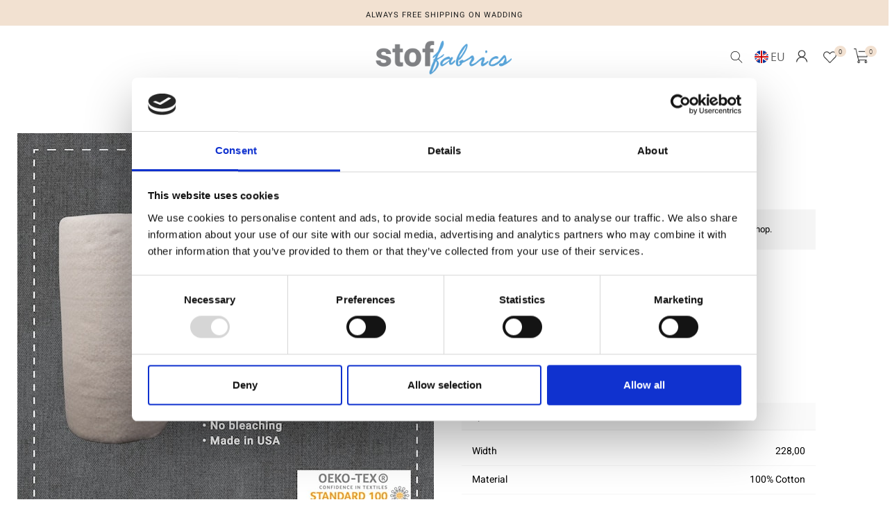

--- FILE ---
content_type: text/html; charset=utf-8
request_url: https://www.stoffabrics.com/en/product/99w010-1
body_size: 9736
content:
<!DOCTYPE html>

<html lang="en" translate="no" area="">
<head>
    <meta charset="UTF-8">
    <meta http-equiv="X-UA-Compatible" content="IE=edge" />
    <meta name="viewport" content="width=device-width, initial-scale=1">
    <meta name="generator" content="EasyCMS by easyday.com">
    <meta name="publisher">
    <!--
                              _
                             | |
      ___  __ _ ___ _   _  __| | __ _ _   _   ___ ___  _ __ ___
     / _ \/ _` / __| | | |/ _` |/ _` | | | | / __/ _ \| '_ ` _ \
    |  __/ (_| \__ \ |_| | (_| | (_| | |_| || (_| (_) | | | | | |
     \___|\__,_|___/\__, |\__,_|\__,_|\__, (_)___\___/|_| |_| |_|
                     __/ |             __/ |
                    |___/             |___/

                        www.easyday.com

    -->
        

    <title>
        The Quilters Choice for 0,00 EUR | no. 99W010-1 | en
    </title>
    <meta name="description" content="" />

    
        <link rel="shortcut icon" href="/content/1547642.png?w=256" type="image/x-icon" />
    <link href="/Content/Bundles/602/style_abovefold.min.css?v=63898497733" rel="stylesheet">
    	<link href="/Content/Bundles/602/style.min.css?v=63898497733" rel="preload" as="style" onload="this.onload = null; this.rel = 'stylesheet'"><noscript><link rel="stylesheet" href="/Content/Bundles/602/style.min.css?v=63898497733"></noscript>

    
    
    <script type="text/javascript" src="/content/translations/602/en_20260107023810-903.js?v=63898497733" defer></script>
    <!--[if lt IE 9]>
        <script src="///cdn.easyday.com/scripts/plugins/html5shiv-3.7.3/dist/html5shiv.min.js"></script>
        <script src="///cdn.easyday.com/scripts/plugins/respond-1.4.2/dest/respond.min.js"></script>
    <![endif]-->
    <script id="Cookiebot" src="https://consent.cookiebot.com/uc.js" data-cbid="4329fc43-8811-48af-a667-efc536358a5d" data-culture="EN" type="text/javascript" async></script>
<script async src='https://www.googletagmanager.com/gtag/js?id=G-98HJMST0P2'></script>
<script> 
window.dataLayer = window.dataLayer || [];
function gtag(){dataLayer.push(arguments);}
gtag('js', new Date());
gtag('config', 'G-98HJMST0P2');
</script>



    
</head>


<body class="parent" >
    
    














<!--Header start-->
<div id="header" class="child affix">
    <div class="container-fluid top-header-main">

        <div class="row">
            <div class="top-header-main">

                <div id="myCarousel" class="carousel slide carousel-fade" data-ride="carousel" data-interval="5000">

                    <!-- Wrapper for slides -->
                    <div class="carousel-inner">
                        <div class="item active">
                            <div class="carousel-caption">
                                <span>Always free shipping on wadding</span>
                            </div>
                        </div>

                        <div class="item">
                            <div class="carousel-caption">
                                <span>Always free shipping on wadding</span>
                            </div>
                        </div>

                        <div class="item">
                            <div class="carousel-caption">
                                <span>Always free shipping on wadding</span>
                            </div>
                        </div>
                    </div>

                </div>
            </div>
        </div>
    </div>

    <nav id="navbar-main" class="navbar navbar-default padding-bottom-20">

        <div class="container-fluid bottom-fluid">

            <div class="container con-wrapper">
                <div class="top-header-logo">
                    <div class="logo-pos">
                        <a href="/en" aria-label="Go to frontpage">

                            <img src="/Content/Images/Design_602/logo.png?maxwidth=900" class="img-responsive" alt="">

                        </a>
                    </div>
                </div>

                <div class="top-header-main-right">

                    <div class="shortcuts-top search-header">
                        <div class="header-search search-top hi-menu"><svg xmlns='http://www.w3.org/2000/svg' viewBox='0 0 100 100'><path d='M64.5,44.6c0-11.6-9.4-20.9-20.9-20.9c-11.6,0-20.9,9.4-20.9,20.9  c0,11.6,9.4,20.9,20.9,20.9C55.1,65.6,64.5,56.2,64.5,44.6z M80,79.3l-1.8,1.8l-19-19c-4.2,3.7-9.6,6-15.7,6  c-13,0-23.5-10.5-23.5-23.5c0-13,10.5-23.5,23.5-23.5c13,0,23.5,10.5,23.5,23.5c0,6-2.3,11.5-6,15.7L80,79.3z'/></svg></div>
                    </div>

                        <div class="header-language hi-menu">


    <div class="flex language-select">
        <div class="dropdown">
            <button class="btn__languageDropDown dropdown-toggle flex" type="button" data-toggle="dropdown" aria-label="Choose language">

                    <div class="inline-block lang-set"><div class="falg-round"><i class="flag flag-eu"></i></div><span class="lan-code-dip">eu</span></div>
                <div class="mobile-language hidden-sm hidden-md hidden-lg"></div>
            </button>
            <ul class="dropdown-menu dropdown-menu-flag">
                    <div class="lan-title">Language</div>

                <div class="language-wrapper-box">
                        <li><a hreflang="da-DK" href="/da"><i class="flag flag-dk"></i><span class="lan-name">Danish</span></a></li>
                        <li><a hreflang="en-EU" href="/en"><i class="flag flag-eu"></i><span class="lan-name">English</span></a></li>
                        <li><a hreflang="de-DE" href="/de"><i class="flag flag-de"></i><span class="lan-name">German</span></a></li>


            </div>
            </ul>
        </div>
        </div>
</div>

                        <div class="top__header icon-tops login-top-nav">
                            <div class="login header-icon">
                                


<div class="account">
        <!--Login dropdown button start-->
        <div class="flex login-mobil">
            <div class="dropdown">
                    <button class="btn btn__login dropdown-toggle top-login-btn" type="button" data-toggle="dropdown" role="button" aria-label="login button">
                        <div class="hidden-xs inline-block">Login</div>
                        <div class="mobile-login hidden-sm hidden-md hidden-lg"></div>
                    </button>

                <ul class="dropdown-menu dropdown-menu-login">
                    <div class="login-wrapper-box">
                        <form novalidate class="login-wrapper" onsubmit="return login.doLogin()">
                            <input type="hidden" name="returnUrl" value="/en/product/99w010-1" />
                            <input type="hidden" id="userid" name="userid" />

                            <div class="login-hidden">
                                <span>Login</span>
                            </div>

                            <div class="form-group">
                                <input name="email"
                                       id="email"
                                       class="form-control"
                                       type="text"
                                       placeholder="Email"
                                       required
                                       required-notification="Email is required">
                                <input name="password"
                                       id="password"
                                       class="form-control"
                                       type="password"
                                       placeholder="Password"
                                       required
                                       required-notification="Password is required">
                                <button type="submit"
                                        id="primary-login-button"
                                        class="btn btn-block btn__login btn__loginMobile">
                                    Login
                                </button>
                            </div>

                            <!--Log in error message / add class "login-error-show" to show message -->
                            <div class="hide login-error-msg">
                                <div class="alert alert-danger text-center">
                                    <span>Email or password is incorrect, please try again.</span>
                                    <span></span>
                                    <span></span>


                                </div>
                            </div>
                        </form>
                    </div>
                        <li role="presentation" class="presentation newAccount">
                            <a role="menuitem"
                               tabindex="-1"
                               href="/en/account/signup">
                                Create account
                            </a>
                        </li>
                                        <li role="presentation" class="presentation resetPassord">
                        <a role="menuitem"
                           tabindex="-1"
                           href="#"
                           onclick="login.resetPassword()">
                            Reset password
                        </a>
                    </li>
                </ul>
            </div>
        </div>
        <!--Login dropdown button end-->
</div>

                            </div>
                        </div>

                    <div class="favourite-list-header">
                        


<div id="favoritelist" class="dropdown favourite-list-navigation">
    <div class="dropdown-toggle" id="dropdownMenu-favourite-list" data-toggle="dropdown" aria-expanded="true" role="button" tabindex="0" aria-label="Open favourites">
        <div class="wish-list header-icon thin-icon">
                <span class="icon-place"><i class="s-ic nav-icon"><svg xmlns='http://www.w3.org/2000/svg' viewBox='0 0 512 512'><path d='M462.3 62.7c-54.5-46.4-136-38.7-186.6 13.5L256 96.6l-19.7-20.3C195.5 34.1 113.2 8.7 49.7 62.7c-62.8 53.6-66.1 149.8-9.9 207.8l193.5 199.8c6.2 6.4 14.4 9.7 22.6 9.7 8.2 0 16.4-3.2 22.6-9.7L472 270.5c56.4-58 53.1-154.2-9.7-207.8zm-13.1 185.6L256.4 448.1 62.8 248.3c-38.4-39.6-46.4-115.1 7.7-161.2 54.8-46.8 119.2-12.9 142.8 11.5l42.7 44.1 42.7-44.1c23.2-24 88.2-58 142.8-11.5 54 46 46.1 121.5 7.7 161.2z'/></svg></i></span><span class="icon-text-info">Favorites</span>

        </div>
            <span class="badge">
                    <span class="center-position">0</span>
            </span>
        

    </div>
    <ul class="dropdown-menu favourite-list-dropdownMenu-wrapper" role="menu" aria-label="Favourite list dropdown">
        <li role="menuitem" aria-label="Favorites" class="flex favourite-list-headline">
                <i class="icon-wishlist-heart"><svg xmlns='http://www.w3.org/2000/svg' viewBox='0 0 512 512'><path d='M462.3 62.7c-54.5-46.4-136-38.7-186.6 13.5L256 96.6l-19.7-20.3C195.5 34.1 113.2 8.7 49.7 62.7c-62.8 53.6-66.1 149.8-9.9 207.8l193.5 199.8c6.2 6.4 14.4 9.7 22.6 9.7 8.2 0 16.4-3.2 22.6-9.7L472 270.5c56.4-58 53.1-154.2-9.7-207.8zm-13.1 185.6L256.4 448.1 62.8 248.3c-38.4-39.6-46.4-115.1 7.7-161.2 54.8-46.8 119.2-12.9 142.8 11.5l42.7 44.1 42.7-44.1c23.2-24 88.2-58 142.8-11.5 54 46 46.1 121.5 7.7 161.2z'/></svg></i><h3>Favorites</h3>
        <button onclick="closeFavouriteList()" type="button" role="button" aria-label="Close farourite list" id="btnClosefavourite-list" name="btnclosefavouritelist" class="btn btn-sm"><i class="wishlist-close-icon"><svg xmlns='http://www.w3.org/2000/svg' viewBox='0 0 320 512'><path d='M193.94 256L296.5 153.44l21.15-21.15c3.12-3.12 3.12-8.19 0-11.31l-22.63-22.63c-3.12-3.12-8.19-3.12-11.31 0L160 222.06 36.29 98.34c-3.12-3.12-8.19-3.12-11.31 0L2.34 120.97c-3.12 3.12-3.12 8.19 0 11.31L126.06 256 2.34 379.71c-3.12 3.12-3.12 8.19 0 11.31l22.63 22.63c3.12 3.12 8.19 3.12 11.31 0L160 289.94 262.56 392.5l21.15 21.15c3.12 3.12 8.19 3.12 11.31 0l22.63-22.63c3.12-3.12 3.12-8.19 0-11.31L193.94 256z'/></svg></i></button> 
        </li>
        <li role="menuitem" class="fav-list-scroll">
            <div class="row-eq-height">
                <div class="col-xs-12 displayfavourite-list">
                    <div class="favourite-listEmpty">
                                                    <div class="empty-wishlist">
                                <span class="icon"></span>
                                <span class="text">No favorites</span>
                            </div>
                    </div>
                </div>
            </div>
        </li>
    </ul>
</div>
                    </div>
                    


<div id="mini-basket" >
    <a title="Cart" href="/en/basket">
                    <i class="fa basketIcon" aria-hidden="true"></i>
        <div class="quantity-price">
            <div class="quantity">
                <span class="brackets"></span>
                    <span class="badge">0</span>
                <span class="brackets"></span>
                <span class="hidden-xs hidden-sm hidden-md hidden-lg">varer</span>
            </div>
            <div class="price hidden-xs hidden-sm hidden-md hidden-lg">0 EUR</div>
        </div>
    </a>
    

</div>

                </div>
            </div>

            <!-- Colapase Navigation Link Start -->
            <div class="collapse navbar-collapse nav-menu-main" id="bs-example-navbar-collapse-1">
                <div class="nav navbar-nav navbar-nav-menus col-xs-12 header-menu">


                        <div class="dropdown main-menu" data-twoLevels="True">

                            <a href="/en/news" class="main dropdown-toggle" target=""  role="button" aria-haspopup="true" aria-expanded="false">
                                News

                            </a>


                        </div>
                        <div class="dropdown main-menu" data-twoLevels="False">

                            <a href="/en/fabrics" class="main dropdown-toggle" target="" data-toggle=dropdown role="button" aria-haspopup="true" aria-expanded="false">
                                Fabrics
                                    <span class="caret"></span>

                            </a>

                                <ul class="dropdown-menu total-menu">
                                    <li class="container">
                                        <form>
                                            <div class="row flex-stretch">
                                                <div class="col-xs-12 no-padding-right no-padding-left primary-menu">
                                                    <ul class="second_level">
                                                            <li data-category="menu-22563" class="second-level-tabs">
                                                                <a href="/en/100-cotton" target="">

                                                                        <div class="menu-icon-image">
                                                                            <img src="/Content/Images/empty.png" data-src="https://ms4.easyday.com/media/1865423/cotton.jpg?w=400&h=165" width="400" height="165" alt="100% Cotton" class="img-responsive hidden-xs lazyload">
                                                                        </div>

                                                                    <span class="title">100% Cotton</span>

                                                                </a>

                                                                <div class="col-xs-12 flex_third_level hidden-xs menu-22563">
                                                                    <div class="row">
                                                                        <ul class="level3nav" id="level3_22563">
                                                                                <li class="level3nav-links">
                                                                                    <a href="/en/basic" target="" class="hover-links">
                                                                                        <span class="title">Basic</span>
                                                                                    </a>
                                                                                </li>
                                                                                <li class="level3nav-links">
                                                                                    <a href="/en/patchwork" target="" class="hover-links">
                                                                                        <span class="title">Patchwork</span>
                                                                                    </a>
                                                                                </li>
                                                                                <li class="level3nav-links">
                                                                                    <a href="/en/panels" target="" class="hover-links">
                                                                                        <span class="title">Panels</span>
                                                                                    </a>
                                                                                </li>
                                                                                <li class="level3nav-links">
                                                                                    <a href="/en/christmas" target="" class="hover-links">
                                                                                        <span class="title">Christmas fabrics</span>
                                                                                    </a>
                                                                                </li>
                                                                                <li class="level3nav-links">
                                                                                    <a href="/en/bali" target="" class="hover-links">
                                                                                        <span class="title">Bali</span>
                                                                                    </a>
                                                                                </li>
                                                                                <li class="level3nav-links">
                                                                                    <a href="/en/108-quilt-back" target="" class="hover-links">
                                                                                        <span class="title">108&quot; Quilt Back</span>
                                                                                    </a>
                                                                                </li>
                                                                                <li class="level3nav-links">
                                                                                    <a href="/en/canvas" target="" class="hover-links">
                                                                                        <span class="title">Canvas</span>
                                                                                    </a>
                                                                                </li>
                                                                                <li class="level3nav-links">
                                                                                    <a href="/en/pre-cuts" target="" class="hover-links">
                                                                                        <span class="title">Pre-Cuts and Kits</span>
                                                                                    </a>
                                                                                </li>
                                                                                <li class="level3nav-links">
                                                                                    <a href="/en/yarn-dyed" target="" class="hover-links">
                                                                                        <span class="title">Yarn Dyed</span>
                                                                                    </a>
                                                                                </li>
                                                                                <li class="level3nav-links">
                                                                                    <a href="/en/flannel" target="" class="hover-links">
                                                                                        <span class="title">Flannel</span>
                                                                                    </a>
                                                                                </li>
                                                                        </ul>
                                                                    </div>
                                                                </div>

                                                            </li>
                                                            <li data-category="menu-22564" class="second-level-tabs">
                                                                <a href="/en/other-qualities" target="">

                                                                        <div class="menu-icon-image">
                                                                            <img src="/Content/Images/empty.png" data-src="https://ms4.easyday.com/media/1865431/linen.jpg?w=400&h=165" width="400" height="165" alt="Other Qualities" class="img-responsive hidden-xs lazyload">
                                                                        </div>

                                                                    <span class="title">Other Qualities</span>

                                                                </a>

                                                                <div class="col-xs-12 flex_third_level hidden-xs menu-22564">
                                                                    <div class="row">
                                                                        <ul class="level3nav" id="level3_22564">
                                                                                <li class="level3nav-links">
                                                                                    <a href="/en/wadding" target="" class="hover-links">
                                                                                        <span class="title">Wadding/batting</span>
                                                                                    </a>
                                                                                </li>
                                                                                <li class="level3nav-links">
                                                                                    <a href="/en/linen" target="" class="hover-links">
                                                                                        <span class="title">Linen</span>
                                                                                    </a>
                                                                                </li>
                                                                                <li class="level3nav-links">
                                                                                    <a href="/en/fabrics/polyester" target="" class="hover-links">
                                                                                        <span class="title">Polyester</span>
                                                                                    </a>
                                                                                </li>
                                                                                <li class="level3nav-links">
                                                                                    <a href="/en/fabrics/other-qualities/viscose" target="" class="hover-links">
                                                                                        <span class="title">Viscose</span>
                                                                                    </a>
                                                                                </li>
                                                                        </ul>
                                                                    </div>
                                                                </div>

                                                            </li>
                                                            <li data-category="menu-22565" class="second-level-tabs">
                                                                <a href="/en/avalana" target="">

                                                                        <div class="menu-icon-image">
                                                                            <img src="/Content/Images/empty.png" data-src="https://ms1.easyday.com/media/1865440/jersey.jpg?w=400&h=165" width="400" height="165" alt="AVALANA" class="img-responsive hidden-xs lazyload">
                                                                        </div>

                                                                    <span class="title">AVALANA</span>

                                                                </a>

                                                                <div class="col-xs-12 flex_third_level hidden-xs menu-22565">
                                                                    <div class="row">
                                                                        <ul class="level3nav" id="level3_22565">
                                                                                <li class="level3nav-links">
                                                                                    <a href="/en/jersey" target="" class="hover-links">
                                                                                        <span class="title">Jersey</span>
                                                                                    </a>
                                                                                </li>
                                                                                <li class="level3nav-links">
                                                                                    <a href="/en/jersey-solid" target="" class="hover-links">
                                                                                        <span class="title">Jersey Solid</span>
                                                                                    </a>
                                                                                </li>
                                                                                <li class="level3nav-links">
                                                                                    <a href="/en/sweat" target="" class="hover-links">
                                                                                        <span class="title">Sweat</span>
                                                                                    </a>
                                                                                </li>
                                                                                <li class="level3nav-links">
                                                                                    <a href="/en/velour" target="" class="hover-links">
                                                                                        <span class="title">Velour</span>
                                                                                    </a>
                                                                                </li>
                                                                                <li class="level3nav-links">
                                                                                    <a href="/en/corduroy" target="" class="hover-links">
                                                                                        <span class="title">Corduroy</span>
                                                                                    </a>
                                                                                </li>
                                                                                <li class="level3nav-links">
                                                                                    <a href="/en/rib" target="" class="hover-links">
                                                                                        <span class="title">Rib</span>
                                                                                    </a>
                                                                                </li>
                                                                                <li class="level3nav-links">
                                                                                    <a href="/en/knit-structure" target="" class="hover-links">
                                                                                        <span class="title">Knit Structure</span>
                                                                                    </a>
                                                                                </li>
                                                                                <li class="level3nav-links">
                                                                                    <a href="/en/jersey-viscose" target="" class="hover-links">
                                                                                        <span class="title">Jersey Viscose</span>
                                                                                    </a>
                                                                                </li>
                                                                                <li class="level3nav-links">
                                                                                    <a href="/en/fabrics/avalana/french-terry" target="" class="hover-links">
                                                                                        <span class="title">French Terry</span>
                                                                                    </a>
                                                                                </li>
                                                                        </ul>
                                                                    </div>
                                                                </div>

                                                            </li>
                                                    </ul>
                                                </div>



                                            </div>
                                        </form>
                                    </li>
                                </ul>

                        </div>
                        <div class="dropdown main-menu" data-twoLevels="True">

                            <a href="/en/brands" class="main dropdown-toggle" target="" data-toggle=dropdown role="button" aria-haspopup="true" aria-expanded="false">
                                Brands
                                    <span class="caret"></span>

                            </a>

                                <ul class="dropdown-menu total-menu">
                                    <li class="container">
                                        <form>
                                            <div class="row flex-stretch">
                                                <div class="col-xs-12 no-padding-right no-padding-left primary-menu">
                                                    <ul class="second_level">
                                                            <li data-category="menu-28817" class="second-level-tabs">
                                                                <a href="/en/stoffabrics" target="">

                                                                        <div class="menu-icon-image">
                                                                            <img src="/Content/Images/empty.png" data-src="https://ms4.easyday.com/media/2027767/stoffabrics.jpg?w=400&h=165" width="400" height="165" alt="stoffabrics" class="img-responsive hidden-xs lazyload">
                                                                        </div>

                                                                    <span class="title">stoffabrics</span>

                                                                </a>

                                                                <div class="col-xs-12 flex_third_level hidden-xs menu-28817">
                                                                    <div class="row">
                                                                        <ul class="level3nav" id="level3_28817">
                                                                        </ul>
                                                                    </div>
                                                                </div>

                                                            </li>
                                                            <li data-category="menu-22600" class="second-level-tabs">
                                                                <a href="/en/freespirit" target="">

                                                                        <div class="menu-icon-image">
                                                                            <img src="/Content/Images/empty.png" data-src="https://ms2.easyday.com/media/1865821/freespirit.jpg?w=400&h=165" width="400" height="165" alt="FreeSpirit" class="img-responsive hidden-xs lazyload">
                                                                        </div>

                                                                    <span class="title">FreeSpirit</span>

                                                                </a>

                                                                <div class="col-xs-12 flex_third_level hidden-xs menu-22600">
                                                                    <div class="row">
                                                                        <ul class="level3nav" id="level3_22600">
                                                                        </ul>
                                                                    </div>
                                                                </div>

                                                            </li>
                                                            <li data-category="menu-22601" class="second-level-tabs">
                                                                <a href="/en/blank" target="">

                                                                        <div class="menu-icon-image">
                                                                            <img src="/Content/Images/empty.png" data-src="https://ms3.easyday.com/media/1865822/Blank.jpg?w=400&h=165" width="400" height="165" alt="Blank" class="img-responsive hidden-xs lazyload">
                                                                        </div>

                                                                    <span class="title">Blank</span>

                                                                </a>

                                                                <div class="col-xs-12 flex_third_level hidden-xs menu-22601">
                                                                    <div class="row">
                                                                        <ul class="level3nav" id="level3_22601">
                                                                        </ul>
                                                                    </div>
                                                                </div>

                                                            </li>
                                                            <li data-category="menu-22602" class="second-level-tabs">
                                                                <a href="/en/studioe" target="">

                                                                        <div class="menu-icon-image">
                                                                            <img src="/Content/Images/empty.png" data-src="https://ms1.easyday.com/media/1865820/Studio E.jpg?w=400&h=165" width="400" height="165" alt="Studio E" class="img-responsive hidden-xs lazyload">
                                                                        </div>

                                                                    <span class="title">Studio E</span>

                                                                </a>

                                                                <div class="col-xs-12 flex_third_level hidden-xs menu-22602">
                                                                    <div class="row">
                                                                        <ul class="level3nav" id="level3_22602">
                                                                        </ul>
                                                                    </div>
                                                                </div>

                                                            </li>
                                                            <li data-category="menu-22604" class="second-level-tabs">
                                                                <a href="/en/see-all" target="">

                                                                        <div class="menu-icon-image">
                                                                            <img src="/Content/Images/empty.png" data-src="https://ms1.easyday.com/media/1925876/see-all.jpg?w=400&h=165" width="400" height="165" alt="See all" class="img-responsive hidden-xs lazyload">
                                                                        </div>

                                                                    <span class="title">See all</span>

                                                                </a>

                                                                <div class="col-xs-12 flex_third_level hidden-xs menu-22604">
                                                                    <div class="row">
                                                                        <ul class="level3nav" id="level3_22604">
                                                                        </ul>
                                                                    </div>
                                                                </div>

                                                            </li>
                                                    </ul>
                                                </div>



                                            </div>
                                        </form>
                                    </li>
                                </ul>

                        </div>
                        <div class="dropdown main-menu" data-twoLevels="True">

                            <a href="/en/lookbooks" class="main dropdown-toggle" target=""  role="button" aria-haspopup="true" aria-expanded="false">
                                Lookbooks

                            </a>


                        </div>
                        <div class="dropdown main-menu" data-twoLevels="True">

                            <a href="/en/light-lush" class="main dropdown-toggle" target=""  role="button" aria-haspopup="true" aria-expanded="false">
                                Light &amp; Lush

                            </a>


                        </div>
                        <div class="dropdown main-menu" data-twoLevels="True">

                            <a href="/en/outlet" class="main dropdown-toggle" target=""  role="button" aria-haspopup="true" aria-expanded="false">
                                Outlet

                            </a>


                        </div>




                    <!--Colapse navigation Link end-->
                </div><!-- /.navbar-collapse -->
            </div>




            

        </div>
    </nav>


    <div class="container-fluid searchWrapper-top">
        <div class="container">
            <div id="custom-search-input">
                <form action="/en/search" method="get">
                    <div class="input-group col-md-12">
                        <input name="q" type="text" class="form-control input-lg" placeholder="Your search ..." />
                        <span class="input-group-btn">
                            <button class="btn btn_search btn-lg" type="submit" aria-label="Search">
                                Search
                            </button>
                        </span>
                    </div>
                </form>
            </div>
        </div>
    </div>

</div>


    <main id="mainContainer">













<section id="product-view" class="content" data-rule-abs="True">
    



<div class="container-fluid breadcrumb-wrapper-full" style="padding: 0;">
    <div class="container breadcrumb-wrapper">
        <div class="row">
            <div class="col-xs-12">
                <div class="box-wrapper">
                    <div class="row">
                            <div class="col-xs-12 col-sm-10 breadcrums_list">
                            </div>

                    </div>
                </div>
            </div>
        </div>
    </div>
</div>

    <div class="productItem">
        <div class="container">
            <div class="row">
                <!--Carousel product gallery start-->
                <div class="col-xs-12 col-sm-7 col-lg-6 small-div-padding">
                    <div class="prductZoom slick-slider">

                            <div class="prductZoom-main slick-active">
                                <!-- Media -->
                                <a class="MagicZoom item" id="zoom" data-options="zoomMode: off; zoomOn: click; rightClick: true; expandCaption: false; hint: off" href="https://ms2.easyday.com/media/1935418/99W010.jpg?w=1000&amp;h=1000&amp;scale=both&amp;v=3">
                                    <img src="https://ms2.easyday.com/media/1935418/99W010.jpg?w=600&amp;h=600&amp;scale=both&amp;v=3" />
                                </a>

                            </div>
                    </div>
                </div>
                <!--Carousel product gallery end-->
                <!--Product basket start-->
                <div class="col-xs-12 col-sm-5 col-lg-6 small-div-padding">
                    <div class="productBoxContainer productBasket">
                        <!--Price details start-->
                        <div class="hidden-xs">

                            <div class="productName">
                                <h1>The Quilters Choice</h1>
                            </div>

                            <span class="sku">Item no.: 99W010</span>




                        </div>
                        <!--Price details end-->
                            <div style="padding-top:30px;"></div>

                        

                        <div class="addToBasket">

                                <div class="shop-info">
                                    <span class="loggedin-info">You need to be registered and logged in to buy products in this shop.</span>
                                </div>

                            <div class="wishlist wishlist-product-details">


                                <button onclick="userFavorites.remove(this, 6091368, 1)" id="6091368-remove" class="btn_favorite_remove hide" title="Remove from favorites">
                                    <i class="s-ic icon-heart active" aria-hidden="true"><svg xmlns='http://www.w3.org/2000/svg' viewBox='0 0 512 512'><path d='M462.3 62.6C407.5 15.9 326 24.3 275.7 76.2L256 96.5l-19.7-20.3C186.1 24.3 104.5 15.9 49.7 62.6c-62.8 53.6-66.1 149.8-9.9 207.9l193.5 199.8c12.5 12.9 32.8 12.9 45.3 0l193.5-199.8c56.3-58.1 53-154.3-9.8-207.9z'/></svg></i><span class="fav-text">Remove from favorites</span>
                                </button>

                                <button onclick="userFavorites.add(this, 6091368, 1)" id="6091368-add" class="btn_favorite_add " title="Add to favourites">
                                    <i class="s-ic icon-heart" aria-hidden="true"><svg xmlns='http://www.w3.org/2000/svg' viewBox='0 0 512 512'><path d='M462.3 62.7c-54.5-46.4-136-38.7-186.6 13.5L256 96.6l-19.7-20.3C195.5 34.1 113.2 8.7 49.7 62.7c-62.8 53.6-66.1 149.8-9.9 207.8l193.5 199.8c6.2 6.4 14.4 9.7 22.6 9.7 8.2 0 16.4-3.2 22.6-9.7L472 270.5c56.4-58 53.1-154.2-9.7-207.8zm-13.1 185.6L256.4 448.1 62.8 248.3c-38.4-39.6-46.4-115.1 7.7-161.2 54.8-46.8 119.2-12.9 142.8 11.5l42.7 44.1 42.7-44.1c23.2-24 88.2-58 142.8-11.5 54 46 46.1 121.5 7.7 161.2z'/></svg></i><span class="fav-text">Add to favourites</span>
                                </button>
                            </div>

                        </div>

                        <div class="shop-usp">

                                <!--USP Start-->
                                <div class="productBoxContainer productMarketingList">
                                    <div class="marketAdvantages">
                                        <div class="row">
                                            <div class="col-xs-6 col-sm-3 icon-box">
                                                <span class="icon-quality"></span>
                                                <span class="title">Quality Checked</span>
                                            </div>
                                            <div class="col-xs-6 col-sm-3 icon-box">
                                                <span class="icon-shipping"></span>
                                                <span class="title">Fast Shipping</span>
                                            </div>
                                            
                                            
                                        </div>
                                    </div>
                                </div>
                                <!--USP End-->

                        </div>

                        <div class="attr-items">

                            <ul class="nav nav-pills">
                                    <li class="active"><a data-toggle="pill" href="#productSpecification">Specification</a></li>
                                    <li><a data-toggle="pill" style="pointer-events: none;" href="#productSpecification">&nbsp;</a></li>

                            </ul>

                            <div class="tab-content">
                                <div id="productSpecification" class="tab-pane fade in active">
                                    
                                        <div class="atrrBox">
                                            <div class="atrrBox-item">
                                                <div class="row">
                                                    <span class="headline col-xs-6">Width</span>
                                                    <span class="title col-xs-6">228,00</span>
                                                </div>
                                            </div>
                                        </div>
                                                                            <div class="atrrBox">
                                            <div class="atrrBox-item">
                                                <div class="row">
                                                    <span class="headline col-xs-6">Material</span>
                                                        <span class="title col-xs-6">100% Cotton</span>

                                                </div>
                                            </div>
                                        </div>
                                                                                                                <div class="atrrBox">
                                            <div class="atrrBox-item">
                                                <div class="row">
                                                    <span class="headline col-xs-6">Weight per square meter (m2)</span>
                                                    <span class="title col-xs-6">0,113 Kg.</span>
                                                </div>
                                            </div>
                                        </div>


                                </div>
                                <div id="productDescription" class="tab-pane fade">
                                </div>
                            </div>

                        </div>
                    </div>

                </div>

                
            </div>

            <!--Recomended products start-->
                        <!--Recomended products start-->
            <div class="productBoxContainer productBoxRecomededWrapper">
                <h3>You may also like</h3>
                <div class="paddingControl carousel slide product-carousel" data-interval="false" id="related-products-carousel">
                        <div class="carousel-inner" data-itemCount="6" data-num="1">
                                <div class="item active" data-count="7">
                                    <div class="row">


<div class="col-xs-6 col-sm-6 col-md-3 col-lg-3 p-box" id="product-6091372">
    <div class="product-box-wrapper ">
        <a href="/en/product/99w030-1?src=rel" class="product-box" aria-label="The Quilters Choice">
            <div class="thumbnail">

                <div class="banners-container">


                </div>

                <!--Thumbnail image start-->
                <div class="promo-banner">




                </div>




                <div class="thumbnail_padding">
                    <div class="teaser lazyload">
<img data-src='https://ms4.easyday.com/media/1935420/99W030.jpg?w=500&h=500&scale=canvas&bgcolor=bgcolor&format=jpg&v=3' 
                                                alt='99W030.jpg'
                                                
                                                class='img-fullsize img-responsive lazyload  ' >                    </div>
                </div>




                <!--Thumbnail image end-->
                <div class="caption">
                    <div class="product-box-details">
                        <!--Discount start-->

                    </div>


                    <div class="info-details">
                        



                            <span class="product-number">
                                Item no.:

99W030                            </span>
                        


                        

                            <div class="product-box-name">The Quilters Choice</div>
                            <!-- Normal price view BEGIN -->
                            <div class="price-item price-item-main">

                                        <div style="height: 21px;"></div>





                            </div>
                            <!-- Normal price view END -->




                                                
                    </div>
                </div>

            </div>
        </a>


            <div class="wishlist">


                <button onclick="userFavorites.remove(this, 6091372, 1)" id="6091372-remove" aria-label="Remove favorite" class="btn_favorite_remove hide" title="Remove from favorites">
                    <i class="s-ic icon-heart active" aria-hidden="true"><svg xmlns='http://www.w3.org/2000/svg' viewBox='0 0 512 512'><path d='M462.3 62.6C407.5 15.9 326 24.3 275.7 76.2L256 96.5l-19.7-20.3C186.1 24.3 104.5 15.9 49.7 62.6c-62.8 53.6-66.1 149.8-9.9 207.9l193.5 199.8c12.5 12.9 32.8 12.9 45.3 0l193.5-199.8c56.3-58.1 53-154.3-9.8-207.9z'/></svg></i><span></span>
                </button>

                <button onclick="userFavorites.add(this, 6091372, 1)" id="6091372-add" aria-label="Add favorite" class="btn_favorite_add " title="Add to favourites">
                    <i class="s-ic icon-heart" aria-hidden="true"><svg xmlns='http://www.w3.org/2000/svg' viewBox='0 0 512 512'><path d='M462.3 62.7c-54.5-46.4-136-38.7-186.6 13.5L256 96.6l-19.7-20.3C195.5 34.1 113.2 8.7 49.7 62.7c-62.8 53.6-66.1 149.8-9.9 207.8l193.5 199.8c6.2 6.4 14.4 9.7 22.6 9.7 8.2 0 16.4-3.2 22.6-9.7L472 270.5c56.4-58 53.1-154.2-9.7-207.8zm-13.1 185.6L256.4 448.1 62.8 248.3c-38.4-39.6-46.4-115.1 7.7-161.2 54.8-46.8 119.2-12.9 142.8 11.5l42.7 44.1 42.7-44.1c23.2-24 88.2-58 142.8-11.5 54 46 46.1 121.5 7.7 161.2z'/></svg></i><span></span>
                </button>
            </div>

    </div>
</div>

<div class="col-xs-6 col-sm-6 col-md-3 col-lg-3 p-box" id="product-6091376">
    <div class="product-box-wrapper ">
        <a href="/en/product/99w050-1?src=rel" class="product-box" aria-label="The Quilters Choice">
            <div class="thumbnail">

                <div class="banners-container">


                </div>

                <!--Thumbnail image start-->
                <div class="promo-banner">




                </div>




                <div class="thumbnail_padding">
                    <div class="teaser lazyload">
<img data-src='https://ms2.easyday.com/media/1935422/99W050.jpg?w=500&h=500&scale=canvas&bgcolor=bgcolor&format=jpg&v=3' 
                                                alt='99W050.jpg'
                                                
                                                class='img-fullsize img-responsive lazyload  ' >                    </div>
                </div>




                <!--Thumbnail image end-->
                <div class="caption">
                    <div class="product-box-details">
                        <!--Discount start-->

                    </div>


                    <div class="info-details">
                        



                            <span class="product-number">
                                Item no.:

99W050                            </span>
                        


                        

                            <div class="product-box-name">The Quilters Choice</div>
                            <!-- Normal price view BEGIN -->
                            <div class="price-item price-item-main">

                                        <div style="height: 21px;"></div>





                            </div>
                            <!-- Normal price view END -->




                                                
                    </div>
                </div>

            </div>
        </a>


            <div class="wishlist">


                <button onclick="userFavorites.remove(this, 6091376, 1)" id="6091376-remove" aria-label="Remove favorite" class="btn_favorite_remove hide" title="Remove from favorites">
                    <i class="s-ic icon-heart active" aria-hidden="true"><svg xmlns='http://www.w3.org/2000/svg' viewBox='0 0 512 512'><path d='M462.3 62.6C407.5 15.9 326 24.3 275.7 76.2L256 96.5l-19.7-20.3C186.1 24.3 104.5 15.9 49.7 62.6c-62.8 53.6-66.1 149.8-9.9 207.9l193.5 199.8c12.5 12.9 32.8 12.9 45.3 0l193.5-199.8c56.3-58.1 53-154.3-9.8-207.9z'/></svg></i><span></span>
                </button>

                <button onclick="userFavorites.add(this, 6091376, 1)" id="6091376-add" aria-label="Add favorite" class="btn_favorite_add " title="Add to favourites">
                    <i class="s-ic icon-heart" aria-hidden="true"><svg xmlns='http://www.w3.org/2000/svg' viewBox='0 0 512 512'><path d='M462.3 62.7c-54.5-46.4-136-38.7-186.6 13.5L256 96.6l-19.7-20.3C195.5 34.1 113.2 8.7 49.7 62.7c-62.8 53.6-66.1 149.8-9.9 207.8l193.5 199.8c6.2 6.4 14.4 9.7 22.6 9.7 8.2 0 16.4-3.2 22.6-9.7L472 270.5c56.4-58 53.1-154.2-9.7-207.8zm-13.1 185.6L256.4 448.1 62.8 248.3c-38.4-39.6-46.4-115.1 7.7-161.2 54.8-46.8 119.2-12.9 142.8 11.5l42.7 44.1 42.7-44.1c23.2-24 88.2-58 142.8-11.5 54 46 46.1 121.5 7.7 161.2z'/></svg></i><span></span>
                </button>
            </div>

    </div>
</div>

<div class="col-xs-6 col-sm-6 col-md-3 col-lg-3 p-box" id="product-6091380">
    <div class="product-box-wrapper ">
        <a href="/en/product/99w070-1?src=rel" class="product-box" aria-label="The Quilters Choice">
            <div class="thumbnail">

                <div class="banners-container">


                </div>

                <!--Thumbnail image start-->
                <div class="promo-banner">




                </div>




                <div class="thumbnail_padding">
                    <div class="teaser lazyload">
<img data-src='https://ms4.easyday.com/media/1935424/99W070.jpg?w=500&h=500&scale=canvas&bgcolor=bgcolor&format=jpg&v=3' 
                                                alt='99W070.jpg'
                                                
                                                class='img-fullsize img-responsive lazyload  ' >                    </div>
                </div>




                <!--Thumbnail image end-->
                <div class="caption">
                    <div class="product-box-details">
                        <!--Discount start-->

                    </div>


                    <div class="info-details">
                        



                            <span class="product-number">
                                Item no.:

99W070                            </span>
                        


                        

                            <div class="product-box-name">The Quilters Choice</div>
                            <!-- Normal price view BEGIN -->
                            <div class="price-item price-item-main">

                                        <div style="height: 21px;"></div>





                            </div>
                            <!-- Normal price view END -->




                                                
                    </div>
                </div>

            </div>
        </a>


            <div class="wishlist">


                <button onclick="userFavorites.remove(this, 6091380, 1)" id="6091380-remove" aria-label="Remove favorite" class="btn_favorite_remove hide" title="Remove from favorites">
                    <i class="s-ic icon-heart active" aria-hidden="true"><svg xmlns='http://www.w3.org/2000/svg' viewBox='0 0 512 512'><path d='M462.3 62.6C407.5 15.9 326 24.3 275.7 76.2L256 96.5l-19.7-20.3C186.1 24.3 104.5 15.9 49.7 62.6c-62.8 53.6-66.1 149.8-9.9 207.9l193.5 199.8c12.5 12.9 32.8 12.9 45.3 0l193.5-199.8c56.3-58.1 53-154.3-9.8-207.9z'/></svg></i><span></span>
                </button>

                <button onclick="userFavorites.add(this, 6091380, 1)" id="6091380-add" aria-label="Add favorite" class="btn_favorite_add " title="Add to favourites">
                    <i class="s-ic icon-heart" aria-hidden="true"><svg xmlns='http://www.w3.org/2000/svg' viewBox='0 0 512 512'><path d='M462.3 62.7c-54.5-46.4-136-38.7-186.6 13.5L256 96.6l-19.7-20.3C195.5 34.1 113.2 8.7 49.7 62.7c-62.8 53.6-66.1 149.8-9.9 207.8l193.5 199.8c6.2 6.4 14.4 9.7 22.6 9.7 8.2 0 16.4-3.2 22.6-9.7L472 270.5c56.4-58 53.1-154.2-9.7-207.8zm-13.1 185.6L256.4 448.1 62.8 248.3c-38.4-39.6-46.4-115.1 7.7-161.2 54.8-46.8 119.2-12.9 142.8 11.5l42.7 44.1 42.7-44.1c23.2-24 88.2-58 142.8-11.5 54 46 46.1 121.5 7.7 161.2z'/></svg></i><span></span>
                </button>
            </div>

    </div>
</div>

<div class="col-xs-6 col-sm-6 col-md-3 col-lg-3 p-box" id="product-6091382">
    <div class="product-box-wrapper ">
        <a href="/en/product/99w075-1?src=rel" class="product-box" aria-label="The Quilters Choice">
            <div class="thumbnail">

                <div class="banners-container">


                </div>

                <!--Thumbnail image start-->
                <div class="promo-banner">




                </div>




                <div class="thumbnail_padding">
                    <div class="teaser lazyload">
<img data-src='https://ms1.easyday.com/media/1935425/99W075.jpg?w=500&h=500&scale=canvas&bgcolor=bgcolor&format=jpg&v=3' 
                                                alt='99W075.jpg'
                                                
                                                class='img-fullsize img-responsive lazyload  ' >                    </div>
                </div>




                <!--Thumbnail image end-->
                <div class="caption">
                    <div class="product-box-details">
                        <!--Discount start-->

                    </div>


                    <div class="info-details">
                        



                            <span class="product-number">
                                Item no.:

99W075                            </span>
                        


                        

                            <div class="product-box-name">The Quilters Choice</div>
                            <!-- Normal price view BEGIN -->
                            <div class="price-item price-item-main">

                                        <div style="height: 21px;"></div>





                            </div>
                            <!-- Normal price view END -->




                                                
                    </div>
                </div>

            </div>
        </a>


            <div class="wishlist">


                <button onclick="userFavorites.remove(this, 6091382, 1)" id="6091382-remove" aria-label="Remove favorite" class="btn_favorite_remove hide" title="Remove from favorites">
                    <i class="s-ic icon-heart active" aria-hidden="true"><svg xmlns='http://www.w3.org/2000/svg' viewBox='0 0 512 512'><path d='M462.3 62.6C407.5 15.9 326 24.3 275.7 76.2L256 96.5l-19.7-20.3C186.1 24.3 104.5 15.9 49.7 62.6c-62.8 53.6-66.1 149.8-9.9 207.9l193.5 199.8c12.5 12.9 32.8 12.9 45.3 0l193.5-199.8c56.3-58.1 53-154.3-9.8-207.9z'/></svg></i><span></span>
                </button>

                <button onclick="userFavorites.add(this, 6091382, 1)" id="6091382-add" aria-label="Add favorite" class="btn_favorite_add " title="Add to favourites">
                    <i class="s-ic icon-heart" aria-hidden="true"><svg xmlns='http://www.w3.org/2000/svg' viewBox='0 0 512 512'><path d='M462.3 62.7c-54.5-46.4-136-38.7-186.6 13.5L256 96.6l-19.7-20.3C195.5 34.1 113.2 8.7 49.7 62.7c-62.8 53.6-66.1 149.8-9.9 207.8l193.5 199.8c6.2 6.4 14.4 9.7 22.6 9.7 8.2 0 16.4-3.2 22.6-9.7L472 270.5c56.4-58 53.1-154.2-9.7-207.8zm-13.1 185.6L256.4 448.1 62.8 248.3c-38.4-39.6-46.4-115.1 7.7-161.2 54.8-46.8 119.2-12.9 142.8 11.5l42.7 44.1 42.7-44.1c23.2-24 88.2-58 142.8-11.5 54 46 46.1 121.5 7.7 161.2z'/></svg></i><span></span>
                </button>
            </div>

    </div>
</div>

<div class="col-xs-6 col-sm-6 col-md-3 col-lg-3 p-box" id="product-6091374">
    <div class="product-box-wrapper ">
        <a href="/en/product/99w040-1?src=rel" class="product-box" aria-label="The Quilters Choice">
            <div class="thumbnail">

                <div class="banners-container">


                </div>

                <!--Thumbnail image start-->
                <div class="promo-banner">




                </div>




                <div class="thumbnail_padding">
                    <div class="teaser lazyload">
<img data-src='https://ms1.easyday.com/media/1935421/99W040.jpg?w=500&h=500&scale=canvas&bgcolor=bgcolor&format=jpg&v=4' 
                                                alt='99W040.jpg'
                                                
                                                class='img-fullsize img-responsive lazyload  ' >                    </div>
                </div>




                <!--Thumbnail image end-->
                <div class="caption">
                    <div class="product-box-details">
                        <!--Discount start-->

                    </div>


                    <div class="info-details">
                        



                            <span class="product-number">
                                Item no.:

99W040                            </span>
                        


                        

                            <div class="product-box-name">The Quilters Choice</div>
                            <!-- Normal price view BEGIN -->
                            <div class="price-item price-item-main">

                                        <div style="height: 21px;"></div>





                            </div>
                            <!-- Normal price view END -->




                                                
                    </div>
                </div>

            </div>
        </a>


            <div class="wishlist">


                <button onclick="userFavorites.remove(this, 6091374, 1)" id="6091374-remove" aria-label="Remove favorite" class="btn_favorite_remove hide" title="Remove from favorites">
                    <i class="s-ic icon-heart active" aria-hidden="true"><svg xmlns='http://www.w3.org/2000/svg' viewBox='0 0 512 512'><path d='M462.3 62.6C407.5 15.9 326 24.3 275.7 76.2L256 96.5l-19.7-20.3C186.1 24.3 104.5 15.9 49.7 62.6c-62.8 53.6-66.1 149.8-9.9 207.9l193.5 199.8c12.5 12.9 32.8 12.9 45.3 0l193.5-199.8c56.3-58.1 53-154.3-9.8-207.9z'/></svg></i><span></span>
                </button>

                <button onclick="userFavorites.add(this, 6091374, 1)" id="6091374-add" aria-label="Add favorite" class="btn_favorite_add " title="Add to favourites">
                    <i class="s-ic icon-heart" aria-hidden="true"><svg xmlns='http://www.w3.org/2000/svg' viewBox='0 0 512 512'><path d='M462.3 62.7c-54.5-46.4-136-38.7-186.6 13.5L256 96.6l-19.7-20.3C195.5 34.1 113.2 8.7 49.7 62.7c-62.8 53.6-66.1 149.8-9.9 207.8l193.5 199.8c6.2 6.4 14.4 9.7 22.6 9.7 8.2 0 16.4-3.2 22.6-9.7L472 270.5c56.4-58 53.1-154.2-9.7-207.8zm-13.1 185.6L256.4 448.1 62.8 248.3c-38.4-39.6-46.4-115.1 7.7-161.2 54.8-46.8 119.2-12.9 142.8 11.5l42.7 44.1 42.7-44.1c23.2-24 88.2-58 142.8-11.5 54 46 46.1 121.5 7.7 161.2z'/></svg></i><span></span>
                </button>
            </div>

    </div>
</div>

<div class="col-xs-6 col-sm-6 col-md-3 col-lg-3 p-box" id="product-6091378">
    <div class="product-box-wrapper ">
        <a href="/en/product/99w060-1?src=rel" class="product-box" aria-label="The Quilters Choice">
            <div class="thumbnail">

                <div class="banners-container">


                </div>

                <!--Thumbnail image start-->
                <div class="promo-banner">




                </div>




                <div class="thumbnail_padding">
                    <div class="teaser lazyload">
<img data-src='https://ms3.easyday.com/media/1935423/99W060.jpg?w=500&h=500&scale=canvas&bgcolor=bgcolor&format=jpg&v=4' 
                                                alt='99W060.jpg'
                                                
                                                class='img-fullsize img-responsive lazyload  ' >                    </div>
                </div>




                <!--Thumbnail image end-->
                <div class="caption">
                    <div class="product-box-details">
                        <!--Discount start-->

                    </div>


                    <div class="info-details">
                        



                            <span class="product-number">
                                Item no.:

99W060                            </span>
                        


                        

                            <div class="product-box-name">The Quilters Choice</div>
                            <!-- Normal price view BEGIN -->
                            <div class="price-item price-item-main">

                                        <div style="height: 21px;"></div>





                            </div>
                            <!-- Normal price view END -->




                                                
                    </div>
                </div>

            </div>
        </a>


            <div class="wishlist">


                <button onclick="userFavorites.remove(this, 6091378, 1)" id="6091378-remove" aria-label="Remove favorite" class="btn_favorite_remove hide" title="Remove from favorites">
                    <i class="s-ic icon-heart active" aria-hidden="true"><svg xmlns='http://www.w3.org/2000/svg' viewBox='0 0 512 512'><path d='M462.3 62.6C407.5 15.9 326 24.3 275.7 76.2L256 96.5l-19.7-20.3C186.1 24.3 104.5 15.9 49.7 62.6c-62.8 53.6-66.1 149.8-9.9 207.9l193.5 199.8c12.5 12.9 32.8 12.9 45.3 0l193.5-199.8c56.3-58.1 53-154.3-9.8-207.9z'/></svg></i><span></span>
                </button>

                <button onclick="userFavorites.add(this, 6091378, 1)" id="6091378-add" aria-label="Add favorite" class="btn_favorite_add " title="Add to favourites">
                    <i class="s-ic icon-heart" aria-hidden="true"><svg xmlns='http://www.w3.org/2000/svg' viewBox='0 0 512 512'><path d='M462.3 62.7c-54.5-46.4-136-38.7-186.6 13.5L256 96.6l-19.7-20.3C195.5 34.1 113.2 8.7 49.7 62.7c-62.8 53.6-66.1 149.8-9.9 207.8l193.5 199.8c6.2 6.4 14.4 9.7 22.6 9.7 8.2 0 16.4-3.2 22.6-9.7L472 270.5c56.4-58 53.1-154.2-9.7-207.8zm-13.1 185.6L256.4 448.1 62.8 248.3c-38.4-39.6-46.4-115.1 7.7-161.2 54.8-46.8 119.2-12.9 142.8 11.5l42.7 44.1 42.7-44.1c23.2-24 88.2-58 142.8-11.5 54 46 46.1 121.5 7.7 161.2z'/></svg></i><span></span>
                </button>
            </div>

    </div>
</div>

<div class="col-xs-6 col-sm-6 col-md-3 col-lg-3 p-box" id="product-6434416">
    <div class="product-box-wrapper ">
        <a href="/en/product/99w020-1?src=rel" class="product-box" aria-label="The Quilters Choice">
            <div class="thumbnail">

                <div class="banners-container">


                </div>

                <!--Thumbnail image start-->
                <div class="promo-banner">




                </div>




                <div class="thumbnail_padding">
                    <div class="teaser lazyload">
<img data-src='https://ms3.easyday.com/media/1935419/99W020.jpg?w=500&h=500&scale=canvas&bgcolor=bgcolor&format=jpg&v=7' 
                                                alt='99W020.jpg'
                                                
                                                class='img-fullsize img-responsive lazyload  ' >                    </div>
                </div>




                <!--Thumbnail image end-->
                <div class="caption">
                    <div class="product-box-details">
                        <!--Discount start-->

                    </div>


                    <div class="info-details">
                        



                            <span class="product-number">
                                Item no.:

99W020                            </span>
                        


                        

                            <div class="product-box-name">The Quilters Choice</div>
                            <!-- Normal price view BEGIN -->
                            <div class="price-item price-item-main">

                                        <div style="height: 21px;"></div>





                            </div>
                            <!-- Normal price view END -->




                                                
                    </div>
                </div>

            </div>
        </a>


            <div class="wishlist">


                <button onclick="userFavorites.remove(this, 6434416, 1)" id="6434416-remove" aria-label="Remove favorite" class="btn_favorite_remove hide" title="Remove from favorites">
                    <i class="s-ic icon-heart active" aria-hidden="true"><svg xmlns='http://www.w3.org/2000/svg' viewBox='0 0 512 512'><path d='M462.3 62.6C407.5 15.9 326 24.3 275.7 76.2L256 96.5l-19.7-20.3C186.1 24.3 104.5 15.9 49.7 62.6c-62.8 53.6-66.1 149.8-9.9 207.9l193.5 199.8c12.5 12.9 32.8 12.9 45.3 0l193.5-199.8c56.3-58.1 53-154.3-9.8-207.9z'/></svg></i><span></span>
                </button>

                <button onclick="userFavorites.add(this, 6434416, 1)" id="6434416-add" aria-label="Add favorite" class="btn_favorite_add " title="Add to favourites">
                    <i class="s-ic icon-heart" aria-hidden="true"><svg xmlns='http://www.w3.org/2000/svg' viewBox='0 0 512 512'><path d='M462.3 62.7c-54.5-46.4-136-38.7-186.6 13.5L256 96.6l-19.7-20.3C195.5 34.1 113.2 8.7 49.7 62.7c-62.8 53.6-66.1 149.8-9.9 207.8l193.5 199.8c6.2 6.4 14.4 9.7 22.6 9.7 8.2 0 16.4-3.2 22.6-9.7L472 270.5c56.4-58 53.1-154.2-9.7-207.8zm-13.1 185.6L256.4 448.1 62.8 248.3c-38.4-39.6-46.4-115.1 7.7-161.2 54.8-46.8 119.2-12.9 142.8 11.5l42.7 44.1 42.7-44.1c23.2-24 88.2-58 142.8-11.5 54 46 46.1 121.5 7.7 161.2z'/></svg></i><span></span>
                </button>
            </div>

    </div>
</div>                                    </div>
                                </div>
                        </div>

                </div>
            </div>
            <!--Recomended products end-->

        </div>
    </div>

        <input type="hidden" id="productId" value="6091367" />

</section>
        
        
        

        
        
        
        
        
        
        
        
        
    </main>






<div class="footer" id="footer">




<div id='' class=' container' style=' padding-top:50px;;'>
<div class="row" id="row-53484" ><div class=" col-xs-12 col-md-3 " style="" id=""><h3>OVERVIEW</h3>
<ul>
<li><a href="/en/info">About us</a></li>
<li><a href="/en/contact">Contact us</a></li>
<li><a href="/en/news">News</a></li>
<li><a href="/en/outlet">Outlet</a></li>
<li><a href="/en/see-all">Brands</a></li>
<li><a href="/en/impressum">Impressum</a></li>
<li><a href="https://www.dropbox.com/scl/fo/5hi3xeatj3yj484ivs9un/ANshbFEQoXi6O_sdGIDtx2c?rlkey=nfltmj1sr8wkzxro7xsn17gwt&amp;dl=0" target="_blank" rel="noopener">Download images</a></li>
</ul></div><div class=" col-xs-12 col-md-3 " style="" id=""><h3>ORDERS</h3>
<ul>
<li><a href="/en/terms-of-sales-and-delivery">Terms of sales and delivery</a></li>
<li><a href="/en/privacy-policy">Privacy Policy</a></li>
<li><a href="/en/orders/cookies">Cookie Policy</a></li>
</ul></div><div class=" col-xs-12 col-md-3 " style="" id=""><h3>GET IN TOUCH</h3>
<p>Get in touch with the Social Media Team. We hope that you will find our posts and status updates helpful. How can we help you?</p><br>
<div class="footer-some-links">
  <a class="facebook"  target="_blank" aria-label="Follow os on Facebook" href="https://www.facebook.com/stoffabrics/"></a>
  <a class="instagram" target="_blank" aria-label="Follow os on Instagram" href="https://www.instagram.com/stoffabrics/"></a>
  <a class="pinterest" target="_blank" aria-label="Follow os on Pinterest" href="https://www.pinterest.dk/stoffabrics/"></a>
</div></div><div class=" col-xs-12 col-md-3 " style="" id=""><h3>CONTACT US</h3>
<p>Customer service</p>
<p><a class="phone-icon" title="tel" href="tel:+4597269711" target="_blank" rel="noopener">+45 97 26 97 11</a></p>
<p><a class="email-icon" title="stof@stof.dk" href="/cdn-cgi/l/email-protection#4033342f260033342f266e242b" target="_blank" rel="noopener"><span class="__cf_email__" data-cfemail="c7b4b3a8a187b4b3a8a1e9a3ac">[email&#160;protected]</span></a></p>
<p>Monday - Thursday from 10 AM - 03 PM<br />Friday from 10 AM - 02 PM</p>
<p style="max-width: 300px; font-style: italic;">If you have questions about our products - or about your order, you are always welcome to contact our customer service.</p>
<p style="max-width: 300px; font-style: italic;">CVR: 10005523</p></div></div><div class="row" id="row-53561" ><div class=" col-xs-12 " style="margin-top: 20px;;" id=""><!--<div class="flex" style="justify-content: center;position: relative;top: -5px;">
<img class="img-responsive lazyload lazypreload" style="height:25px; margin-right:7px; margin-left:7px; width:auto;" src="/content/1543308.png?maxWidth=800" alt="" width="128" height="100" />
<img class="img-responsive lazyload lazypreload" style="height:25px; margin-right:10px; margin-left:10px; width:auto;" src="/content/1543311.png?maxWidth=800" alt="" width="200" height="100" />
<img class="img-responsive lazyload lazypreload" style="height:25px; margin-right:7px; margin-left:7px; width:auto;" src="/content/1543309.png?maxWidth=800" alt="" width="109" height="100" />
<img class="img-responsive lazyload lazypreload" style="height:25px; margin-right:7px; margin-left:7px; width:auto;" src="/content/1543310.png?maxWidth=800" alt="" width="200" height="100" />
</div>--!></div></div></div>

            <div class="container payment-footer">
                <div class="row">
                    <div class="lower-footer">
                        <div class="col-xs-12 col-sm-6">
                            <div class="copyright">©2026 www.stoffabrics.com, made with <a rel="noreferrer noopener" target="_blank" href="https://www.easyday.com/da/easycms">easycms</a> by <a rel="noreferrer noopener" target="_blank" href="https://www.easyday.com">easyday</a></div>
                        </div>
                        <div class="payment-methods">
                            <div class="col-xs-12 col-sm-6 pull-righ">
                                <div class="payment-methods__nets-visa"></div>
                                <div class="payment-methods__visaelectron"></div>
                                <div class="payment-methods__nets-jcb"></div>
                                <div class="payment-methods__nets-mastercard"></div>
                                <div class="payment-methods__nets-maestro"></div>



                            </div>
                        </div>
                    </div>
                </div>
            </div>
</div>


    <div class="scrollToTop" onclick="scrollToTop()"></div>


            


<div id="BasketMobileConfirmation">
    <div class="overlay"></div>
    <div class="box">
        <h3>Your item was added to basket</h3>
        
        
        <div class="check_mark">
            <div class="sa-icon sa-success animate">
                <span class="sa-line sa-tip animateSuccessTip"></span>
                <span class="sa-line sa-long animateSuccessLong"></span>
                <div class="sa-placeholder"></div>
                <div class="sa-fix"></div>
            </div>
        </div>

        
        <div class="warning mark-red">
            <span class="warning-text">You are ordering more than we have in stock. The quantity have been adjusted</span>
            <span class="warning-description"></span>
        </div>

        <button onclick="window.location.href='/en/basket'" class="btn btn-lg btn-block btn-popup-to-basket">Go to basket</button>
        <button onclick="basket.hideBasketMobileConfirmation();" class="btn btn-lg btn-block" id="BasketMobileContinueShopping">Continue shopping</button>
    </div>
</div>
    <script data-cfasync="false" src="/cdn-cgi/scripts/5c5dd728/cloudflare-static/email-decode.min.js"></script><script  type="text/javascript" src="/Content/Bundles/primary.min.js?v=63898497733"></script>

    <script defer type="text/javascript" src="/Content/Bundles/602/script.min.js?v=63898497733"></script>

    




    



    
    
<script defer src="https://static.cloudflareinsights.com/beacon.min.js/vcd15cbe7772f49c399c6a5babf22c1241717689176015" integrity="sha512-ZpsOmlRQV6y907TI0dKBHq9Md29nnaEIPlkf84rnaERnq6zvWvPUqr2ft8M1aS28oN72PdrCzSjY4U6VaAw1EQ==" data-cf-beacon='{"version":"2024.11.0","token":"ba2ceadc18c84faa9cecdbcb09499056","r":1,"server_timing":{"name":{"cfCacheStatus":true,"cfEdge":true,"cfExtPri":true,"cfL4":true,"cfOrigin":true,"cfSpeedBrain":true},"location_startswith":null}}' crossorigin="anonymous"></script>
<script>(function(){function c(){var b=a.contentDocument||a.contentWindow.document;if(b){var d=b.createElement('script');d.innerHTML="window.__CF$cv$params={r:'9ba0d9cf5ff960a1',t:'MTc2Nzc2MTU5OQ=='};var a=document.createElement('script');a.src='/cdn-cgi/challenge-platform/scripts/jsd/main.js';document.getElementsByTagName('head')[0].appendChild(a);";b.getElementsByTagName('head')[0].appendChild(d)}}if(document.body){var a=document.createElement('iframe');a.height=1;a.width=1;a.style.position='absolute';a.style.top=0;a.style.left=0;a.style.border='none';a.style.visibility='hidden';document.body.appendChild(a);if('loading'!==document.readyState)c();else if(window.addEventListener)document.addEventListener('DOMContentLoaded',c);else{var e=document.onreadystatechange||function(){};document.onreadystatechange=function(b){e(b);'loading'!==document.readyState&&(document.onreadystatechange=e,c())}}}})();</script></body>
</html>

--- FILE ---
content_type: text/css
request_url: https://www.stoffabrics.com/Content/Bundles/602/style.min.css?v=63898497733
body_size: 293317
content:
@charset "UTF-8";
/*!
 * Bootstrap v3.4.1 (https://getbootstrap.com/)
 * Copyright 2011-2019 Twitter, Inc.
 * Licensed under MIT (https://github.com/twbs/bootstrap/blob/master/LICENSE)
 */
/*! normalize.css v3.0.3 | MIT License | github.com/necolas/normalize.css */
html{font-family:sans-serif;-ms-text-size-adjust:100%;-webkit-text-size-adjust:100%}body{margin:0}article,aside,details,figcaption,figure,footer,header,hgroup,main,menu,nav,section,summary{display:block}audio,canvas,progress,video{display:inline-block;vertical-align:baseline}audio:not([controls]){display:none;height:0}[hidden],template{display:none}a{background-color:transparent}a:active,a:hover{outline:0}abbr[title]{border-bottom:0;text-decoration:underline;text-decoration:underline dotted}b,strong{font-weight:bold}dfn{font-style:italic}h1{font-size:2em;margin:.67em 0}mark{background:#ff0;color:#000}small{font-size:80%}sub,sup{font-size:75%;line-height:0;position:relative;vertical-align:baseline}sup{top:-.5em}sub{bottom:-.25em}img{border:0}svg:not(:root){overflow:hidden}figure{margin:1em 40px}hr{box-sizing:content-box;height:0}pre{overflow:auto}code,kbd,pre,samp{font-family:monospace,monospace;font-size:1em}button,input,optgroup,select,textarea{color:inherit;font:inherit;margin:0}button{overflow:visible}button,select{text-transform:none}button,html input[type=button],input[type=reset],input[type=submit]{-webkit-appearance:button;cursor:pointer}button[disabled],html input[disabled]{cursor:default}button::-moz-focus-inner,input::-moz-focus-inner{border:0;padding:0}input{line-height:normal}input[type=checkbox],input[type=radio]{box-sizing:border-box;padding:0}input[type=number]::-webkit-inner-spin-button,input[type=number]::-webkit-outer-spin-button{height:auto}input[type=search]{-webkit-appearance:textfield;box-sizing:content-box}input[type=search]::-webkit-search-cancel-button,input[type=search]::-webkit-search-decoration{-webkit-appearance:none}fieldset{border:1px solid #c0c0c0;margin:0 2px;padding:.35em .625em .75em}legend{border:0;padding:0}textarea{overflow:auto}optgroup{font-weight:bold}table{border-collapse:collapse;border-spacing:0}td,th{padding:0}*{-webkit-box-sizing:border-box;-moz-box-sizing:border-box;box-sizing:border-box}*:before,*:after{-webkit-box-sizing:border-box;-moz-box-sizing:border-box;box-sizing:border-box}html{font-size:10px;-webkit-tap-highlight-color:rgba(0,0,0,0)}body{font-family:"Helvetica Neue",Helvetica,Arial,sans-serif;font-size:14px;line-height:1.428571429;color:#333;background-color:#fff}input,button,select,textarea{font-family:inherit;font-size:inherit;line-height:inherit}a{color:#337ab7;text-decoration:none}a:hover,a:focus{color:#23527c;text-decoration:underline}a:focus{outline:5px auto -webkit-focus-ring-color;outline-offset:-2px}figure{margin:0}img{vertical-align:middle}.img-responsive{display:block;max-width:100%;height:auto}.img-rounded{border-radius:6px}.img-thumbnail{padding:4px;line-height:1.428571429;background-color:#fff;border:1px solid #ddd;border-radius:4px;-webkit-transition:all .2s ease-in-out;-o-transition:all .2s ease-in-out;transition:all .2s ease-in-out;display:inline-block;max-width:100%;height:auto}.img-circle{border-radius:50%}hr{margin-top:20px;margin-bottom:20px;border:0;border-top:1px solid #eee}.sr-only{position:absolute;width:1px;height:1px;padding:0;margin:-1px;overflow:hidden;clip:rect(0,0,0,0);border:0}.sr-only-focusable:active,.sr-only-focusable:focus{position:static;width:auto;height:auto;margin:0;overflow:visible;clip:auto}[role=button]{cursor:pointer}h1,h2,h3,h4,h5,h6,.h1,.h2,.h3,.h4,.h5,.h6{font-family:inherit;font-weight:500;line-height:1.1;color:inherit}h1 small,h1 .small,h2 small,h2 .small,h3 small,h3 .small,h4 small,h4 .small,h5 small,h5 .small,h6 small,h6 .small,.h1 small,.h1 .small,.h2 small,.h2 .small,.h3 small,.h3 .small,.h4 small,.h4 .small,.h5 small,.h5 .small,.h6 small,.h6 .small{font-weight:400;line-height:1;color:#777}h1,.h1,h2,.h2,h3,.h3{margin-top:20px;margin-bottom:10px}h1 small,h1 .small,.h1 small,.h1 .small,h2 small,h2 .small,.h2 small,.h2 .small,h3 small,h3 .small,.h3 small,.h3 .small{font-size:65%}h4,.h4,h5,.h5,h6,.h6{margin-top:10px;margin-bottom:10px}h4 small,h4 .small,.h4 small,.h4 .small,h5 small,h5 .small,.h5 small,.h5 .small,h6 small,h6 .small,.h6 small,.h6 .small{font-size:75%}h1,.h1{font-size:36px}h2,.h2{font-size:30px}h3,.h3{font-size:24px}h4,.h4{font-size:18px}h5,.h5{font-size:14px}h6,.h6{font-size:12px}p{margin:0 0 10px}.lead{margin-bottom:20px;font-size:16px;font-weight:300;line-height:1.4}@media(min-width:768px){.lead{font-size:21px}}small,.small{font-size:85%}mark,.mark{padding:.2em;background-color:#fcf8e3}.text-left{text-align:left}.text-right{text-align:right}.text-center{text-align:center}.text-justify{text-align:justify}.text-nowrap{white-space:nowrap}.text-lowercase{text-transform:lowercase}.text-uppercase,.initialism{text-transform:uppercase}.text-capitalize{text-transform:capitalize}.text-muted{color:#777}.text-primary{color:#337ab7}a.text-primary:hover,a.text-primary:focus{color:#286090}.text-success{color:#3c763d}a.text-success:hover,a.text-success:focus{color:#2b542c}.text-info{color:#31708f}a.text-info:hover,a.text-info:focus{color:#245269}.text-warning{color:#8a6d3b}a.text-warning:hover,a.text-warning:focus{color:#66512c}.text-danger{color:#a94442}a.text-danger:hover,a.text-danger:focus{color:#843534}.bg-primary{color:#fff}.bg-primary{background-color:#337ab7}a.bg-primary:hover,a.bg-primary:focus{background-color:#286090}.bg-success{background-color:#dff0d8}a.bg-success:hover,a.bg-success:focus{background-color:#c1e2b3}.bg-info{background-color:#d9edf7}a.bg-info:hover,a.bg-info:focus{background-color:#afd9ee}.bg-warning{background-color:#fcf8e3}a.bg-warning:hover,a.bg-warning:focus{background-color:#f7ecb5}.bg-danger{background-color:#f2dede}a.bg-danger:hover,a.bg-danger:focus{background-color:#e4b9b9}.page-header{padding-bottom:9px;margin:40px 0 20px;border-bottom:1px solid #eee}ul,ol{margin-top:0;margin-bottom:10px}ul ul,ul ol,ol ul,ol ol{margin-bottom:0}.list-unstyled{padding-left:0;list-style:none}.list-inline{padding-left:0;list-style:none;margin-left:-5px}.list-inline>li{display:inline-block;padding-right:5px;padding-left:5px}dl{margin-top:0;margin-bottom:20px}dt,dd{line-height:1.428571429}dt{font-weight:700}dd{margin-left:0}.dl-horizontal dd:before,.dl-horizontal dd:after{display:table;content:" "}.dl-horizontal dd:after{clear:both}@media(min-width:768px){.dl-horizontal dt{float:left;width:160px;clear:left;text-align:right;overflow:hidden;text-overflow:ellipsis;white-space:nowrap}.dl-horizontal dd{margin-left:180px}}abbr[title],abbr[data-original-title]{cursor:help}.initialism{font-size:90%}blockquote{padding:10px 20px;margin:0 0 20px;font-size:17.5px;border-left:5px solid #eee}blockquote p:last-child,blockquote ul:last-child,blockquote ol:last-child{margin-bottom:0}blockquote footer,blockquote small,blockquote .small{display:block;font-size:80%;line-height:1.428571429;color:#777}blockquote footer:before,blockquote small:before,blockquote .small:before{content:"— "}.blockquote-reverse,blockquote.pull-right{padding-right:15px;padding-left:0;text-align:right;border-right:5px solid #eee;border-left:0}.blockquote-reverse footer:before,.blockquote-reverse small:before,.blockquote-reverse .small:before,blockquote.pull-right footer:before,blockquote.pull-right small:before,blockquote.pull-right .small:before{content:""}.blockquote-reverse footer:after,.blockquote-reverse small:after,.blockquote-reverse .small:after,blockquote.pull-right footer:after,blockquote.pull-right small:after,blockquote.pull-right .small:after{content:" —"}address{margin-bottom:20px;font-style:normal;line-height:1.428571429}code,kbd,pre,samp{font-family:Menlo,Monaco,Consolas,"Courier New",monospace}code{padding:2px 4px;font-size:90%;color:#c7254e;background-color:#f9f2f4;border-radius:4px}kbd{padding:2px 4px;font-size:90%;color:#fff;background-color:#333;border-radius:3px;box-shadow:inset 0 -1px 0 rgba(0,0,0,.25)}kbd kbd{padding:0;font-size:100%;font-weight:700;box-shadow:none}pre{display:block;padding:9.5px;margin:0 0 10px;font-size:13px;line-height:1.428571429;color:#333;word-break:break-all;word-wrap:break-word;background-color:#f5f5f5;border:1px solid #ccc;border-radius:4px}pre code{padding:0;font-size:inherit;color:inherit;white-space:pre-wrap;background-color:transparent;border-radius:0}.pre-scrollable{max-height:340px;overflow-y:scroll}.container{padding-right:15px;padding-left:15px;margin-right:auto;margin-left:auto}.container:before,.container:after{display:table;content:" "}.container:after{clear:both}@media(min-width:768px){.container{width:750px}}@media(min-width:992px){.container{width:970px}}@media(min-width:1200px){.container{width:1170px}}.container-fluid{padding-right:15px;padding-left:15px;margin-right:auto;margin-left:auto}.container-fluid:before,.container-fluid:after{display:table;content:" "}.container-fluid:after{clear:both}.row{margin-right:-15px;margin-left:-15px}.row:before,.row:after{display:table;content:" "}.row:after{clear:both}.row-no-gutters{margin-right:0;margin-left:0}.row-no-gutters [class*=col-]{padding-right:0;padding-left:0}.col-xs-1,.col-sm-1,.col-md-1,.col-lg-1,.col-xs-2,.col-sm-2,.col-md-2,.col-lg-2,.col-xs-3,.col-sm-3,.col-md-3,.col-lg-3,.col-xs-4,.col-sm-4,.col-md-4,.col-lg-4,.col-xs-5,.col-sm-5,.col-md-5,.col-lg-5,.col-xs-6,.col-sm-6,.col-md-6,.col-lg-6,.col-xs-7,.col-sm-7,.col-md-7,.col-lg-7,.col-xs-8,.col-sm-8,.col-md-8,.col-lg-8,.col-xs-9,.col-sm-9,.col-md-9,.col-lg-9,.col-xs-10,.col-sm-10,.col-md-10,.col-lg-10,.col-xs-11,.col-sm-11,.col-md-11,.col-lg-11,.col-xs-12,.col-sm-12,.col-md-12,.col-lg-12{position:relative;min-height:1px;padding-right:15px;padding-left:15px}.col-xs-1,.col-xs-2,.col-xs-3,.col-xs-4,.col-xs-5,.col-xs-6,.col-xs-7,.col-xs-8,.col-xs-9,.col-xs-10,.col-xs-11,.col-xs-12{float:left}.col-xs-1{width:8.3333333333%}.col-xs-2{width:16.6666666667%}.col-xs-3{width:25%}.col-xs-4{width:33.3333333333%}.col-xs-5{width:41.6666666667%}.col-xs-6{width:50%}.col-xs-7{width:58.3333333333%}.col-xs-8{width:66.6666666667%}.col-xs-9{width:75%}.col-xs-10{width:83.3333333333%}.col-xs-11{width:91.6666666667%}.col-xs-12{width:100%}.col-xs-pull-0{right:auto}.col-xs-pull-1{right:8.3333333333%}.col-xs-pull-2{right:16.6666666667%}.col-xs-pull-3{right:25%}.col-xs-pull-4{right:33.3333333333%}.col-xs-pull-5{right:41.6666666667%}.col-xs-pull-6{right:50%}.col-xs-pull-7{right:58.3333333333%}.col-xs-pull-8{right:66.6666666667%}.col-xs-pull-9{right:75%}.col-xs-pull-10{right:83.3333333333%}.col-xs-pull-11{right:91.6666666667%}.col-xs-pull-12{right:100%}.col-xs-push-0{left:auto}.col-xs-push-1{left:8.3333333333%}.col-xs-push-2{left:16.6666666667%}.col-xs-push-3{left:25%}.col-xs-push-4{left:33.3333333333%}.col-xs-push-5{left:41.6666666667%}.col-xs-push-6{left:50%}.col-xs-push-7{left:58.3333333333%}.col-xs-push-8{left:66.6666666667%}.col-xs-push-9{left:75%}.col-xs-push-10{left:83.3333333333%}.col-xs-push-11{left:91.6666666667%}.col-xs-push-12{left:100%}.col-xs-offset-0{margin-left:0%}.col-xs-offset-1{margin-left:8.3333333333%}.col-xs-offset-2{margin-left:16.6666666667%}.col-xs-offset-3{margin-left:25%}.col-xs-offset-4{margin-left:33.3333333333%}.col-xs-offset-5{margin-left:41.6666666667%}.col-xs-offset-6{margin-left:50%}.col-xs-offset-7{margin-left:58.3333333333%}.col-xs-offset-8{margin-left:66.6666666667%}.col-xs-offset-9{margin-left:75%}.col-xs-offset-10{margin-left:83.3333333333%}.col-xs-offset-11{margin-left:91.6666666667%}.col-xs-offset-12{margin-left:100%}@media(min-width:768px){.col-sm-1,.col-sm-2,.col-sm-3,.col-sm-4,.col-sm-5,.col-sm-6,.col-sm-7,.col-sm-8,.col-sm-9,.col-sm-10,.col-sm-11,.col-sm-12{float:left}.col-sm-1{width:8.3333333333%}.col-sm-2{width:16.6666666667%}.col-sm-3{width:25%}.col-sm-4{width:33.3333333333%}.col-sm-5{width:41.6666666667%}.col-sm-6{width:50%}.col-sm-7{width:58.3333333333%}.col-sm-8{width:66.6666666667%}.col-sm-9{width:75%}.col-sm-10{width:83.3333333333%}.col-sm-11{width:91.6666666667%}.col-sm-12{width:100%}.col-sm-pull-0{right:auto}.col-sm-pull-1{right:8.3333333333%}.col-sm-pull-2{right:16.6666666667%}.col-sm-pull-3{right:25%}.col-sm-pull-4{right:33.3333333333%}.col-sm-pull-5{right:41.6666666667%}.col-sm-pull-6{right:50%}.col-sm-pull-7{right:58.3333333333%}.col-sm-pull-8{right:66.6666666667%}.col-sm-pull-9{right:75%}.col-sm-pull-10{right:83.3333333333%}.col-sm-pull-11{right:91.6666666667%}.col-sm-pull-12{right:100%}.col-sm-push-0{left:auto}.col-sm-push-1{left:8.3333333333%}.col-sm-push-2{left:16.6666666667%}.col-sm-push-3{left:25%}.col-sm-push-4{left:33.3333333333%}.col-sm-push-5{left:41.6666666667%}.col-sm-push-6{left:50%}.col-sm-push-7{left:58.3333333333%}.col-sm-push-8{left:66.6666666667%}.col-sm-push-9{left:75%}.col-sm-push-10{left:83.3333333333%}.col-sm-push-11{left:91.6666666667%}.col-sm-push-12{left:100%}.col-sm-offset-0{margin-left:0%}.col-sm-offset-1{margin-left:8.3333333333%}.col-sm-offset-2{margin-left:16.6666666667%}.col-sm-offset-3{margin-left:25%}.col-sm-offset-4{margin-left:33.3333333333%}.col-sm-offset-5{margin-left:41.6666666667%}.col-sm-offset-6{margin-left:50%}.col-sm-offset-7{margin-left:58.3333333333%}.col-sm-offset-8{margin-left:66.6666666667%}.col-sm-offset-9{margin-left:75%}.col-sm-offset-10{margin-left:83.3333333333%}.col-sm-offset-11{margin-left:91.6666666667%}.col-sm-offset-12{margin-left:100%}}@media(min-width:992px){.col-md-1,.col-md-2,.col-md-3,.col-md-4,.col-md-5,.col-md-6,.col-md-7,.col-md-8,.col-md-9,.col-md-10,.col-md-11,.col-md-12{float:left}.col-md-1{width:8.3333333333%}.col-md-2{width:16.6666666667%}.col-md-3{width:25%}.col-md-4{width:33.3333333333%}.col-md-5{width:41.6666666667%}.col-md-6{width:50%}.col-md-7{width:58.3333333333%}.col-md-8{width:66.6666666667%}.col-md-9{width:75%}.col-md-10{width:83.3333333333%}.col-md-11{width:91.6666666667%}.col-md-12{width:100%}.col-md-pull-0{right:auto}.col-md-pull-1{right:8.3333333333%}.col-md-pull-2{right:16.6666666667%}.col-md-pull-3{right:25%}.col-md-pull-4{right:33.3333333333%}.col-md-pull-5{right:41.6666666667%}.col-md-pull-6{right:50%}.col-md-pull-7{right:58.3333333333%}.col-md-pull-8{right:66.6666666667%}.col-md-pull-9{right:75%}.col-md-pull-10{right:83.3333333333%}.col-md-pull-11{right:91.6666666667%}.col-md-pull-12{right:100%}.col-md-push-0{left:auto}.col-md-push-1{left:8.3333333333%}.col-md-push-2{left:16.6666666667%}.col-md-push-3{left:25%}.col-md-push-4{left:33.3333333333%}.col-md-push-5{left:41.6666666667%}.col-md-push-6{left:50%}.col-md-push-7{left:58.3333333333%}.col-md-push-8{left:66.6666666667%}.col-md-push-9{left:75%}.col-md-push-10{left:83.3333333333%}.col-md-push-11{left:91.6666666667%}.col-md-push-12{left:100%}.col-md-offset-0{margin-left:0%}.col-md-offset-1{margin-left:8.3333333333%}.col-md-offset-2{margin-left:16.6666666667%}.col-md-offset-3{margin-left:25%}.col-md-offset-4{margin-left:33.3333333333%}.col-md-offset-5{margin-left:41.6666666667%}.col-md-offset-6{margin-left:50%}.col-md-offset-7{margin-left:58.3333333333%}.col-md-offset-8{margin-left:66.6666666667%}.col-md-offset-9{margin-left:75%}.col-md-offset-10{margin-left:83.3333333333%}.col-md-offset-11{margin-left:91.6666666667%}.col-md-offset-12{margin-left:100%}}@media(min-width:1200px){.col-lg-1,.col-lg-2,.col-lg-3,.col-lg-4,.col-lg-5,.col-lg-6,.col-lg-7,.col-lg-8,.col-lg-9,.col-lg-10,.col-lg-11,.col-lg-12{float:left}.col-lg-1{width:8.3333333333%}.col-lg-2{width:16.6666666667%}.col-lg-3{width:25%}.col-lg-4{width:33.3333333333%}.col-lg-5{width:41.6666666667%}.col-lg-6{width:50%}.col-lg-7{width:58.3333333333%}.col-lg-8{width:66.6666666667%}.col-lg-9{width:75%}.col-lg-10{width:83.3333333333%}.col-lg-11{width:91.6666666667%}.col-lg-12{width:100%}.col-lg-pull-0{right:auto}.col-lg-pull-1{right:8.3333333333%}.col-lg-pull-2{right:16.6666666667%}.col-lg-pull-3{right:25%}.col-lg-pull-4{right:33.3333333333%}.col-lg-pull-5{right:41.6666666667%}.col-lg-pull-6{right:50%}.col-lg-pull-7{right:58.3333333333%}.col-lg-pull-8{right:66.6666666667%}.col-lg-pull-9{right:75%}.col-lg-pull-10{right:83.3333333333%}.col-lg-pull-11{right:91.6666666667%}.col-lg-pull-12{right:100%}.col-lg-push-0{left:auto}.col-lg-push-1{left:8.3333333333%}.col-lg-push-2{left:16.6666666667%}.col-lg-push-3{left:25%}.col-lg-push-4{left:33.3333333333%}.col-lg-push-5{left:41.6666666667%}.col-lg-push-6{left:50%}.col-lg-push-7{left:58.3333333333%}.col-lg-push-8{left:66.6666666667%}.col-lg-push-9{left:75%}.col-lg-push-10{left:83.3333333333%}.col-lg-push-11{left:91.6666666667%}.col-lg-push-12{left:100%}.col-lg-offset-0{margin-left:0%}.col-lg-offset-1{margin-left:8.3333333333%}.col-lg-offset-2{margin-left:16.6666666667%}.col-lg-offset-3{margin-left:25%}.col-lg-offset-4{margin-left:33.3333333333%}.col-lg-offset-5{margin-left:41.6666666667%}.col-lg-offset-6{margin-left:50%}.col-lg-offset-7{margin-left:58.3333333333%}.col-lg-offset-8{margin-left:66.6666666667%}.col-lg-offset-9{margin-left:75%}.col-lg-offset-10{margin-left:83.3333333333%}.col-lg-offset-11{margin-left:91.6666666667%}.col-lg-offset-12{margin-left:100%}}table{background-color:transparent}table col[class*=col-]{position:static;display:table-column;float:none}table td[class*=col-],table th[class*=col-]{position:static;display:table-cell;float:none}caption{padding-top:8px;padding-bottom:8px;color:#777;text-align:left}th{text-align:left}.table{width:100%;max-width:100%;margin-bottom:20px}.table>thead>tr>th,.table>thead>tr>td,.table>tbody>tr>th,.table>tbody>tr>td,.table>tfoot>tr>th,.table>tfoot>tr>td{padding:8px;line-height:1.428571429;vertical-align:top;border-top:1px solid #ddd}.table>thead>tr>th{vertical-align:bottom;border-bottom:2px solid #ddd}.table>caption+thead>tr:first-child>th,.table>caption+thead>tr:first-child>td,.table>colgroup+thead>tr:first-child>th,.table>colgroup+thead>tr:first-child>td,.table>thead:first-child>tr:first-child>th,.table>thead:first-child>tr:first-child>td{border-top:0}.table>tbody+tbody{border-top:2px solid #ddd}.table .table{background-color:#fff}.table-condensed>thead>tr>th,.table-condensed>thead>tr>td,.table-condensed>tbody>tr>th,.table-condensed>tbody>tr>td,.table-condensed>tfoot>tr>th,.table-condensed>tfoot>tr>td{padding:5px}.table-bordered{border:1px solid #ddd}.table-bordered>thead>tr>th,.table-bordered>thead>tr>td,.table-bordered>tbody>tr>th,.table-bordered>tbody>tr>td,.table-bordered>tfoot>tr>th,.table-bordered>tfoot>tr>td{border:1px solid #ddd}.table-bordered>thead>tr>th,.table-bordered>thead>tr>td{border-bottom-width:2px}.table-striped>tbody>tr:nth-of-type(odd){background-color:#f9f9f9}.table-hover>tbody>tr:hover{background-color:#f5f5f5}.table>thead>tr>td.active,.table>thead>tr>th.active,.table>thead>tr.active>td,.table>thead>tr.active>th,.table>tbody>tr>td.active,.table>tbody>tr>th.active,.table>tbody>tr.active>td,.table>tbody>tr.active>th,.table>tfoot>tr>td.active,.table>tfoot>tr>th.active,.table>tfoot>tr.active>td,.table>tfoot>tr.active>th{background-color:#f5f5f5}.table-hover>tbody>tr>td.active:hover,.table-hover>tbody>tr>th.active:hover,.table-hover>tbody>tr.active:hover>td,.table-hover>tbody>tr:hover>.active,.table-hover>tbody>tr.active:hover>th{background-color:#e8e8e8}.table>thead>tr>td.success,.table>thead>tr>th.success,.table>thead>tr.success>td,.table>thead>tr.success>th,.table>tbody>tr>td.success,.table>tbody>tr>th.success,.table>tbody>tr.success>td,.table>tbody>tr.success>th,.table>tfoot>tr>td.success,.table>tfoot>tr>th.success,.table>tfoot>tr.success>td,.table>tfoot>tr.success>th{background-color:#dff0d8}.table-hover>tbody>tr>td.success:hover,.table-hover>tbody>tr>th.success:hover,.table-hover>tbody>tr.success:hover>td,.table-hover>tbody>tr:hover>.success,.table-hover>tbody>tr.success:hover>th{background-color:#d0e9c6}.table>thead>tr>td.info,.table>thead>tr>th.info,.table>thead>tr.info>td,.table>thead>tr.info>th,.table>tbody>tr>td.info,.table>tbody>tr>th.info,.table>tbody>tr.info>td,.table>tbody>tr.info>th,.table>tfoot>tr>td.info,.table>tfoot>tr>th.info,.table>tfoot>tr.info>td,.table>tfoot>tr.info>th{background-color:#d9edf7}.table-hover>tbody>tr>td.info:hover,.table-hover>tbody>tr>th.info:hover,.table-hover>tbody>tr.info:hover>td,.table-hover>tbody>tr:hover>.info,.table-hover>tbody>tr.info:hover>th{background-color:#c4e3f3}.table>thead>tr>td.warning,.table>thead>tr>th.warning,.table>thead>tr.warning>td,.table>thead>tr.warning>th,.table>tbody>tr>td.warning,.table>tbody>tr>th.warning,.table>tbody>tr.warning>td,.table>tbody>tr.warning>th,.table>tfoot>tr>td.warning,.table>tfoot>tr>th.warning,.table>tfoot>tr.warning>td,.table>tfoot>tr.warning>th{background-color:#fcf8e3}.table-hover>tbody>tr>td.warning:hover,.table-hover>tbody>tr>th.warning:hover,.table-hover>tbody>tr.warning:hover>td,.table-hover>tbody>tr:hover>.warning,.table-hover>tbody>tr.warning:hover>th{background-color:#faf2cc}.table>thead>tr>td.danger,.table>thead>tr>th.danger,.table>thead>tr.danger>td,.table>thead>tr.danger>th,.table>tbody>tr>td.danger,.table>tbody>tr>th.danger,.table>tbody>tr.danger>td,.table>tbody>tr.danger>th,.table>tfoot>tr>td.danger,.table>tfoot>tr>th.danger,.table>tfoot>tr.danger>td,.table>tfoot>tr.danger>th{background-color:#f2dede}.table-hover>tbody>tr>td.danger:hover,.table-hover>tbody>tr>th.danger:hover,.table-hover>tbody>tr.danger:hover>td,.table-hover>tbody>tr:hover>.danger,.table-hover>tbody>tr.danger:hover>th{background-color:#ebcccc}.table-responsive{min-height:.01%;overflow-x:auto}@media screen and (max-width:767px){.table-responsive{width:100%;margin-bottom:15px;overflow-y:hidden;-ms-overflow-style:-ms-autohiding-scrollbar;border:1px solid #ddd}.table-responsive>.table{margin-bottom:0}.table-responsive>.table>thead>tr>th,.table-responsive>.table>thead>tr>td,.table-responsive>.table>tbody>tr>th,.table-responsive>.table>tbody>tr>td,.table-responsive>.table>tfoot>tr>th,.table-responsive>.table>tfoot>tr>td{white-space:nowrap}.table-responsive>.table-bordered{border:0}.table-responsive>.table-bordered>thead>tr>th:first-child,.table-responsive>.table-bordered>thead>tr>td:first-child,.table-responsive>.table-bordered>tbody>tr>th:first-child,.table-responsive>.table-bordered>tbody>tr>td:first-child,.table-responsive>.table-bordered>tfoot>tr>th:first-child,.table-responsive>.table-bordered>tfoot>tr>td:first-child{border-left:0}.table-responsive>.table-bordered>thead>tr>th:last-child,.table-responsive>.table-bordered>thead>tr>td:last-child,.table-responsive>.table-bordered>tbody>tr>th:last-child,.table-responsive>.table-bordered>tbody>tr>td:last-child,.table-responsive>.table-bordered>tfoot>tr>th:last-child,.table-responsive>.table-bordered>tfoot>tr>td:last-child{border-right:0}.table-responsive>.table-bordered>tbody>tr:last-child>th,.table-responsive>.table-bordered>tbody>tr:last-child>td,.table-responsive>.table-bordered>tfoot>tr:last-child>th,.table-responsive>.table-bordered>tfoot>tr:last-child>td{border-bottom:0}}fieldset{min-width:0;padding:0;margin:0;border:0}legend{display:block;width:100%;padding:0;margin-bottom:20px;font-size:21px;line-height:inherit;color:#333;border:0;border-bottom:1px solid #e5e5e5}label{display:inline-block;max-width:100%;margin-bottom:5px;font-weight:700}input[type=search]{-webkit-box-sizing:border-box;-moz-box-sizing:border-box;box-sizing:border-box;-webkit-appearance:none;appearance:none}input[type=radio],input[type=checkbox]{margin:4px 0 0;margin-top:1px \9;line-height:normal}input[type=radio][disabled],input[type=radio].disabled,fieldset[disabled] input[type=radio],input[type=checkbox][disabled],input[type=checkbox].disabled,fieldset[disabled] input[type=checkbox]{cursor:not-allowed}input[type=file]{display:block}input[type=range]{display:block;width:100%}select[multiple],select[size]{height:auto}input[type=file]:focus,input[type=radio]:focus,input[type=checkbox]:focus{outline:5px auto -webkit-focus-ring-color;outline-offset:-2px}output{display:block;padding-top:7px;font-size:14px;line-height:1.428571429;color:#555}.form-control{display:block;width:100%;height:34px;padding:6px 12px;font-size:14px;line-height:1.428571429;color:#555;background-color:#fff;background-image:none;border:1px solid #ccc;border-radius:4px;-webkit-box-shadow:inset 0 1px 1px rgba(0,0,0,.075);box-shadow:inset 0 1px 1px rgba(0,0,0,.075);-webkit-transition:border-color ease-in-out .15s,box-shadow ease-in-out .15s;-o-transition:border-color ease-in-out .15s,box-shadow ease-in-out .15s;transition:border-color ease-in-out .15s,box-shadow ease-in-out .15s}.form-control:focus{border-color:#66afe9;outline:0;-webkit-box-shadow:inset 0 1px 1px rgba(0,0,0,.075),0 0 8px rgba(102,175,233,.6);box-shadow:inset 0 1px 1px rgba(0,0,0,.075),0 0 8px rgba(102,175,233,.6)}.form-control::-moz-placeholder{color:#999;opacity:1}.form-control:-ms-input-placeholder{color:#999}.form-control::-webkit-input-placeholder{color:#999}.form-control::-ms-expand{background-color:transparent;border:0}.form-control[disabled],.form-control[readonly],fieldset[disabled] .form-control{background-color:#eee;opacity:1}.form-control[disabled],fieldset[disabled] .form-control{cursor:not-allowed}textarea.form-control{height:auto}@media screen and (-webkit-min-device-pixel-ratio:0){input[type=date].form-control,input[type=time].form-control,input[type=datetime-local].form-control,input[type=month].form-control{line-height:34px}input[type=date].input-sm,.input-group-sm>.input-group-btn>input[type=date].btn,.input-group-sm input[type=date],input[type=time].input-sm,.input-group-sm>.input-group-btn>input[type=time].btn,.input-group-sm input[type=time],input[type=datetime-local].input-sm,.input-group-sm>.input-group-btn>input[type=datetime-local].btn,.input-group-sm input[type=datetime-local],input[type=month].input-sm,.input-group-sm>.input-group-btn>input[type=month].btn,.input-group-sm input[type=month]{line-height:30px}input[type=date].input-lg,.input-group-lg>.input-group-btn>input[type=date].btn,.input-group-lg input[type=date],input[type=time].input-lg,.input-group-lg>.input-group-btn>input[type=time].btn,.input-group-lg input[type=time],input[type=datetime-local].input-lg,.input-group-lg>.input-group-btn>input[type=datetime-local].btn,.input-group-lg input[type=datetime-local],input[type=month].input-lg,.input-group-lg>.input-group-btn>input[type=month].btn,.input-group-lg input[type=month]{line-height:46px}}.form-group{margin-bottom:15px}.radio,.checkbox{position:relative;display:block;margin-top:10px;margin-bottom:10px}.radio.disabled label,fieldset[disabled] .radio label,.checkbox.disabled label,fieldset[disabled] .checkbox label{cursor:not-allowed}.radio label,.checkbox label{min-height:20px;padding-left:20px;margin-bottom:0;font-weight:400;cursor:pointer}.radio input[type=radio],.radio-inline input[type=radio],.checkbox input[type=checkbox],.checkbox-inline input[type=checkbox]{position:absolute;margin-top:4px \9;margin-left:-20px}.radio+.radio,.checkbox+.checkbox{margin-top:-5px}.radio-inline,.checkbox-inline{position:relative;display:inline-block;padding-left:20px;margin-bottom:0;font-weight:400;vertical-align:middle;cursor:pointer}.radio-inline.disabled,fieldset[disabled] .radio-inline,.checkbox-inline.disabled,fieldset[disabled] .checkbox-inline{cursor:not-allowed}.radio-inline+.radio-inline,.checkbox-inline+.checkbox-inline{margin-top:0;margin-left:10px}.form-control-static{min-height:34px;padding-top:7px;padding-bottom:7px;margin-bottom:0}.form-control-static.input-lg,.input-group-lg>.form-control-static.form-control,.input-group-lg>.form-control-static.input-group-addon,.input-group-lg>.input-group-btn>.form-control-static.btn,.form-control-static.input-sm,.input-group-sm>.form-control-static.form-control,.input-group-sm>.form-control-static.input-group-addon,.input-group-sm>.input-group-btn>.form-control-static.btn{padding-right:0;padding-left:0}.input-sm,.input-group-sm>.form-control,.input-group-sm>.input-group-addon,.input-group-sm>.input-group-btn>.btn{height:30px;padding:5px 10px;font-size:12px;line-height:1.5;border-radius:3px}select.input-sm,.input-group-sm>select.form-control,.input-group-sm>select.input-group-addon,.input-group-sm>.input-group-btn>select.btn{height:30px;line-height:30px}textarea.input-sm,.input-group-sm>textarea.form-control,.input-group-sm>textarea.input-group-addon,.input-group-sm>.input-group-btn>textarea.btn,select[multiple].input-sm,.input-group-sm>select[multiple].form-control,.input-group-sm>select[multiple].input-group-addon,.input-group-sm>.input-group-btn>select[multiple].btn{height:auto}.form-group-sm .form-control{height:30px;padding:5px 10px;font-size:12px;line-height:1.5;border-radius:3px}.form-group-sm select.form-control{height:30px;line-height:30px}.form-group-sm textarea.form-control,.form-group-sm select[multiple].form-control{height:auto}.form-group-sm .form-control-static{height:30px;min-height:32px;padding:6px 10px;font-size:12px;line-height:1.5}.input-lg,.input-group-lg>.form-control,.input-group-lg>.input-group-addon,.input-group-lg>.input-group-btn>.btn{height:46px;padding:10px 16px;font-size:18px;line-height:1.3333333;border-radius:6px}select.input-lg,.input-group-lg>select.form-control,.input-group-lg>select.input-group-addon,.input-group-lg>.input-group-btn>select.btn{height:46px;line-height:46px}textarea.input-lg,.input-group-lg>textarea.form-control,.input-group-lg>textarea.input-group-addon,.input-group-lg>.input-group-btn>textarea.btn,select[multiple].input-lg,.input-group-lg>select[multiple].form-control,.input-group-lg>select[multiple].input-group-addon,.input-group-lg>.input-group-btn>select[multiple].btn{height:auto}.form-group-lg .form-control{height:46px;padding:10px 16px;font-size:18px;line-height:1.3333333;border-radius:6px}.form-group-lg select.form-control{height:46px;line-height:46px}.form-group-lg textarea.form-control,.form-group-lg select[multiple].form-control{height:auto}.form-group-lg .form-control-static{height:46px;min-height:38px;padding:11px 16px;font-size:18px;line-height:1.3333333}.has-feedback{position:relative}.has-feedback .form-control{padding-right:42.5px}.form-control-feedback{position:absolute;top:0;right:0;z-index:2;display:block;width:34px;height:34px;line-height:34px;text-align:center;pointer-events:none}.input-lg+.form-control-feedback,.input-group-lg>.form-control+.form-control-feedback,.input-group-lg>.input-group-addon+.form-control-feedback,.input-group-lg>.input-group-btn>.btn+.form-control-feedback,.input-group-lg+.form-control-feedback,.form-group-lg .form-control+.form-control-feedback{width:46px;height:46px;line-height:46px}.input-sm+.form-control-feedback,.input-group-sm>.form-control+.form-control-feedback,.input-group-sm>.input-group-addon+.form-control-feedback,.input-group-sm>.input-group-btn>.btn+.form-control-feedback,.input-group-sm+.form-control-feedback,.form-group-sm .form-control+.form-control-feedback{width:30px;height:30px;line-height:30px}.has-success .help-block,.has-success .control-label,.has-success .radio,.has-success .checkbox,.has-success .radio-inline,.has-success .checkbox-inline,.has-success.radio label,.has-success.checkbox label,.has-success.radio-inline label,.has-success.checkbox-inline label{color:#3c763d}.has-success .form-control{border-color:#3c763d;-webkit-box-shadow:inset 0 1px 1px rgba(0,0,0,.075);box-shadow:inset 0 1px 1px rgba(0,0,0,.075)}.has-success .form-control:focus{border-color:#2b542c;-webkit-box-shadow:inset 0 1px 1px rgba(0,0,0,.075),0 0 6px #67b168;box-shadow:inset 0 1px 1px rgba(0,0,0,.075),0 0 6px #67b168}.has-success .input-group-addon{color:#3c763d;background-color:#dff0d8;border-color:#3c763d}.has-success .form-control-feedback{color:#3c763d}.has-warning .help-block,.has-warning .control-label,.has-warning .radio,.has-warning .checkbox,.has-warning .radio-inline,.has-warning .checkbox-inline,.has-warning.radio label,.has-warning.checkbox label,.has-warning.radio-inline label,.has-warning.checkbox-inline label{color:#8a6d3b}.has-warning .form-control{border-color:#8a6d3b;-webkit-box-shadow:inset 0 1px 1px rgba(0,0,0,.075);box-shadow:inset 0 1px 1px rgba(0,0,0,.075)}.has-warning .form-control:focus{border-color:#66512c;-webkit-box-shadow:inset 0 1px 1px rgba(0,0,0,.075),0 0 6px #c0a16b;box-shadow:inset 0 1px 1px rgba(0,0,0,.075),0 0 6px #c0a16b}.has-warning .input-group-addon{color:#8a6d3b;background-color:#fcf8e3;border-color:#8a6d3b}.has-warning .form-control-feedback{color:#8a6d3b}.has-error .help-block,.has-error .control-label,.has-error .radio,.has-error .checkbox,.has-error .radio-inline,.has-error .checkbox-inline,.has-error.radio label,.has-error.checkbox label,.has-error.radio-inline label,.has-error.checkbox-inline label{color:#a94442}.has-error .form-control{border-color:#a94442;-webkit-box-shadow:inset 0 1px 1px rgba(0,0,0,.075);box-shadow:inset 0 1px 1px rgba(0,0,0,.075)}.has-error .form-control:focus{border-color:#843534;-webkit-box-shadow:inset 0 1px 1px rgba(0,0,0,.075),0 0 6px #ce8483;box-shadow:inset 0 1px 1px rgba(0,0,0,.075),0 0 6px #ce8483}.has-error .input-group-addon{color:#a94442;background-color:#f2dede;border-color:#a94442}.has-error .form-control-feedback{color:#a94442}.has-feedback label~.form-control-feedback{top:25px}.has-feedback label.sr-only~.form-control-feedback{top:0}.help-block{display:block;margin-top:5px;margin-bottom:10px;color:#737373}@media(min-width:768px){.form-inline .form-group{display:inline-block;margin-bottom:0;vertical-align:middle}.form-inline .form-control{display:inline-block;width:auto;vertical-align:middle}.form-inline .form-control-static{display:inline-block}.form-inline .input-group{display:inline-table;vertical-align:middle}.form-inline .input-group .input-group-addon,.form-inline .input-group .input-group-btn,.form-inline .input-group .form-control{width:auto}.form-inline .input-group>.form-control{width:100%}.form-inline .control-label{margin-bottom:0;vertical-align:middle}.form-inline .radio,.form-inline .checkbox{display:inline-block;margin-top:0;margin-bottom:0;vertical-align:middle}.form-inline .radio label,.form-inline .checkbox label{padding-left:0}.form-inline .radio input[type=radio],.form-inline .checkbox input[type=checkbox]{position:relative;margin-left:0}.form-inline .has-feedback .form-control-feedback{top:0}}.form-horizontal .radio,.form-horizontal .checkbox,.form-horizontal .radio-inline,.form-horizontal .checkbox-inline{padding-top:7px;margin-top:0;margin-bottom:0}.form-horizontal .radio,.form-horizontal .checkbox{min-height:27px}.form-horizontal .form-group{margin-right:-15px;margin-left:-15px}.form-horizontal .form-group:before,.form-horizontal .form-group:after{display:table;content:" "}.form-horizontal .form-group:after{clear:both}@media(min-width:768px){.form-horizontal .control-label{padding-top:7px;margin-bottom:0;text-align:right}}.form-horizontal .has-feedback .form-control-feedback{right:15px}@media(min-width:768px){.form-horizontal .form-group-lg .control-label{padding-top:11px;font-size:18px}}@media(min-width:768px){.form-horizontal .form-group-sm .control-label{padding-top:6px;font-size:12px}}.btn{display:inline-block;margin-bottom:0;font-weight:normal;text-align:center;white-space:nowrap;vertical-align:middle;touch-action:manipulation;cursor:pointer;background-image:none;border:1px solid transparent;padding:6px 12px;font-size:14px;line-height:1.428571429;border-radius:4px;-webkit-user-select:none;-moz-user-select:none;-ms-user-select:none;user-select:none}.btn:focus,.btn.focus,.btn:active:focus,.btn:active.focus,.btn.active:focus,.btn.active.focus{outline:5px auto -webkit-focus-ring-color;outline-offset:-2px}.btn:hover,.btn:focus,.btn.focus{color:#333;text-decoration:none}.btn:active,.btn.active{background-image:none;outline:0;-webkit-box-shadow:inset 0 3px 5px rgba(0,0,0,.125);box-shadow:inset 0 3px 5px rgba(0,0,0,.125)}.btn.disabled,.btn[disabled],fieldset[disabled] .btn{cursor:not-allowed;filter:alpha(opacity=65);opacity:.65;-webkit-box-shadow:none;box-shadow:none}a.btn.disabled,fieldset[disabled] a.btn{pointer-events:none}.btn-default{color:#333;background-color:#fff;border-color:#ccc}.btn-default:focus,.btn-default.focus{color:#333;background-color:#e6e6e6;border-color:#8c8c8c}.btn-default:hover{color:#333;background-color:#e6e6e6;border-color:#adadad}.btn-default:active,.btn-default.active,.open>.btn-default.dropdown-toggle{color:#333;background-color:#e6e6e6;background-image:none;border-color:#adadad}.btn-default:active:hover,.btn-default:active:focus,.btn-default:active.focus,.btn-default.active:hover,.btn-default.active:focus,.btn-default.active.focus,.open>.btn-default.dropdown-toggle:hover,.open>.btn-default.dropdown-toggle:focus,.open>.btn-default.dropdown-toggle.focus{color:#333;background-color:#d4d4d4;border-color:#8c8c8c}.btn-default.disabled:hover,.btn-default.disabled:focus,.btn-default.disabled.focus,.btn-default[disabled]:hover,.btn-default[disabled]:focus,.btn-default[disabled].focus,fieldset[disabled] .btn-default:hover,fieldset[disabled] .btn-default:focus,fieldset[disabled] .btn-default.focus{background-color:#fff;border-color:#ccc}.btn-default .badge{color:#fff;background-color:#333}.btn-primary{color:#fff;background-color:#337ab7;border-color:#2e6da4}.btn-primary:focus,.btn-primary.focus{color:#fff;background-color:#286090;border-color:#122b40}.btn-primary:hover{color:#fff;background-color:#286090;border-color:#204d74}.btn-primary:active,.btn-primary.active,.open>.btn-primary.dropdown-toggle{color:#fff;background-color:#286090;background-image:none;border-color:#204d74}.btn-primary:active:hover,.btn-primary:active:focus,.btn-primary:active.focus,.btn-primary.active:hover,.btn-primary.active:focus,.btn-primary.active.focus,.open>.btn-primary.dropdown-toggle:hover,.open>.btn-primary.dropdown-toggle:focus,.open>.btn-primary.dropdown-toggle.focus{color:#fff;background-color:#204d74;border-color:#122b40}.btn-primary.disabled:hover,.btn-primary.disabled:focus,.btn-primary.disabled.focus,.btn-primary[disabled]:hover,.btn-primary[disabled]:focus,.btn-primary[disabled].focus,fieldset[disabled] .btn-primary:hover,fieldset[disabled] .btn-primary:focus,fieldset[disabled] .btn-primary.focus{background-color:#337ab7;border-color:#2e6da4}.btn-primary .badge{color:#337ab7;background-color:#fff}.btn-success{color:#fff;background-color:#5cb85c;border-color:#4cae4c}.btn-success:focus,.btn-success.focus{color:#fff;background-color:#449d44;border-color:#255625}.btn-success:hover{color:#fff;background-color:#449d44;border-color:#398439}.btn-success:active,.btn-success.active,.open>.btn-success.dropdown-toggle{color:#fff;background-color:#449d44;background-image:none;border-color:#398439}.btn-success:active:hover,.btn-success:active:focus,.btn-success:active.focus,.btn-success.active:hover,.btn-success.active:focus,.btn-success.active.focus,.open>.btn-success.dropdown-toggle:hover,.open>.btn-success.dropdown-toggle:focus,.open>.btn-success.dropdown-toggle.focus{color:#fff;background-color:#398439;border-color:#255625}.btn-success.disabled:hover,.btn-success.disabled:focus,.btn-success.disabled.focus,.btn-success[disabled]:hover,.btn-success[disabled]:focus,.btn-success[disabled].focus,fieldset[disabled] .btn-success:hover,fieldset[disabled] .btn-success:focus,fieldset[disabled] .btn-success.focus{background-color:#5cb85c;border-color:#4cae4c}.btn-success .badge{color:#5cb85c;background-color:#fff}.btn-info{color:#fff;background-color:#5bc0de;border-color:#46b8da}.btn-info:focus,.btn-info.focus{color:#fff;background-color:#31b0d5;border-color:#1b6d85}.btn-info:hover{color:#fff;background-color:#31b0d5;border-color:#269abc}.btn-info:active,.btn-info.active,.open>.btn-info.dropdown-toggle{color:#fff;background-color:#31b0d5;background-image:none;border-color:#269abc}.btn-info:active:hover,.btn-info:active:focus,.btn-info:active.focus,.btn-info.active:hover,.btn-info.active:focus,.btn-info.active.focus,.open>.btn-info.dropdown-toggle:hover,.open>.btn-info.dropdown-toggle:focus,.open>.btn-info.dropdown-toggle.focus{color:#fff;background-color:#269abc;border-color:#1b6d85}.btn-info.disabled:hover,.btn-info.disabled:focus,.btn-info.disabled.focus,.btn-info[disabled]:hover,.btn-info[disabled]:focus,.btn-info[disabled].focus,fieldset[disabled] .btn-info:hover,fieldset[disabled] .btn-info:focus,fieldset[disabled] .btn-info.focus{background-color:#5bc0de;border-color:#46b8da}.btn-info .badge{color:#5bc0de;background-color:#fff}.btn-warning{color:#fff;background-color:#f0ad4e;border-color:#eea236}.btn-warning:focus,.btn-warning.focus{color:#fff;background-color:#ec971f;border-color:#985f0d}.btn-warning:hover{color:#fff;background-color:#ec971f;border-color:#d58512}.btn-warning:active,.btn-warning.active,.open>.btn-warning.dropdown-toggle{color:#fff;background-color:#ec971f;background-image:none;border-color:#d58512}.btn-warning:active:hover,.btn-warning:active:focus,.btn-warning:active.focus,.btn-warning.active:hover,.btn-warning.active:focus,.btn-warning.active.focus,.open>.btn-warning.dropdown-toggle:hover,.open>.btn-warning.dropdown-toggle:focus,.open>.btn-warning.dropdown-toggle.focus{color:#fff;background-color:#d58512;border-color:#985f0d}.btn-warning.disabled:hover,.btn-warning.disabled:focus,.btn-warning.disabled.focus,.btn-warning[disabled]:hover,.btn-warning[disabled]:focus,.btn-warning[disabled].focus,fieldset[disabled] .btn-warning:hover,fieldset[disabled] .btn-warning:focus,fieldset[disabled] .btn-warning.focus{background-color:#f0ad4e;border-color:#eea236}.btn-warning .badge{color:#f0ad4e;background-color:#fff}.btn-danger{color:#fff;background-color:#d9534f;border-color:#d43f3a}.btn-danger:focus,.btn-danger.focus{color:#fff;background-color:#c9302c;border-color:#761c19}.btn-danger:hover{color:#fff;background-color:#c9302c;border-color:#ac2925}.btn-danger:active,.btn-danger.active,.open>.btn-danger.dropdown-toggle{color:#fff;background-color:#c9302c;background-image:none;border-color:#ac2925}.btn-danger:active:hover,.btn-danger:active:focus,.btn-danger:active.focus,.btn-danger.active:hover,.btn-danger.active:focus,.btn-danger.active.focus,.open>.btn-danger.dropdown-toggle:hover,.open>.btn-danger.dropdown-toggle:focus,.open>.btn-danger.dropdown-toggle.focus{color:#fff;background-color:#ac2925;border-color:#761c19}.btn-danger.disabled:hover,.btn-danger.disabled:focus,.btn-danger.disabled.focus,.btn-danger[disabled]:hover,.btn-danger[disabled]:focus,.btn-danger[disabled].focus,fieldset[disabled] .btn-danger:hover,fieldset[disabled] .btn-danger:focus,fieldset[disabled] .btn-danger.focus{background-color:#d9534f;border-color:#d43f3a}.btn-danger .badge{color:#d9534f;background-color:#fff}.btn-link{font-weight:400;color:#337ab7;border-radius:0}.btn-link,.btn-link:active,.btn-link.active,.btn-link[disabled],fieldset[disabled] .btn-link{background-color:transparent;-webkit-box-shadow:none;box-shadow:none}.btn-link,.btn-link:hover,.btn-link:focus,.btn-link:active{border-color:transparent}.btn-link:hover,.btn-link:focus{color:#23527c;text-decoration:underline;background-color:transparent}.btn-link[disabled]:hover,.btn-link[disabled]:focus,fieldset[disabled] .btn-link:hover,fieldset[disabled] .btn-link:focus{color:#777;text-decoration:none}.btn-lg,.btn-group-lg>.btn{padding:10px 16px;font-size:18px;line-height:1.3333333;border-radius:6px}.btn-sm,.btn-group-sm>.btn{padding:5px 10px;font-size:12px;line-height:1.5;border-radius:3px}.btn-xs,.btn-group-xs>.btn{padding:1px 5px;font-size:12px;line-height:1.5;border-radius:3px}.btn-block{display:block;width:100%}.btn-block+.btn-block{margin-top:5px}input[type=submit].btn-block,input[type=reset].btn-block,input[type=button].btn-block{width:100%}.fade{opacity:0;-webkit-transition:opacity .15s linear;-o-transition:opacity .15s linear;transition:opacity .15s linear}.fade.in{opacity:1}.collapse{display:none}.collapse.in{display:block}tr.collapse.in{display:table-row}tbody.collapse.in{display:table-row-group}.collapsing{position:relative;height:0;overflow:hidden;-webkit-transition-property:height,visibility;transition-property:height,visibility;-webkit-transition-duration:.35s;transition-duration:.35s;-webkit-transition-timing-function:ease;transition-timing-function:ease}.caret{display:inline-block;width:0;height:0;margin-left:2px;vertical-align:middle;border-top:4px dashed;border-top:4px solid \9;border-right:4px solid transparent;border-left:4px solid transparent}.dropup,.dropdown{position:relative}.dropdown-toggle:focus{outline:0}.dropdown-menu{position:absolute;top:100%;left:0;z-index:1000;display:none;float:left;min-width:160px;padding:5px 0;margin:2px 0 0;font-size:14px;text-align:left;list-style:none;background-color:#fff;background-clip:padding-box;border:1px solid #ccc;border:1px solid rgba(0,0,0,.15);border-radius:4px;-webkit-box-shadow:0 6px 12px rgba(0,0,0,.175);box-shadow:0 6px 12px rgba(0,0,0,.175)}.dropdown-menu.pull-right{right:0;left:auto}.dropdown-menu .divider{height:1px;margin:9px 0;overflow:hidden;background-color:#e5e5e5}.dropdown-menu>li>a{display:block;padding:3px 20px;clear:both;font-weight:400;line-height:1.428571429;color:#333;white-space:nowrap}.dropdown-menu>li>a:hover,.dropdown-menu>li>a:focus{color:#262626;text-decoration:none;background-color:#f5f5f5}.dropdown-menu>.active>a,.dropdown-menu>.active>a:hover,.dropdown-menu>.active>a:focus{color:#fff;text-decoration:none;background-color:#337ab7;outline:0}.dropdown-menu>.disabled>a,.dropdown-menu>.disabled>a:hover,.dropdown-menu>.disabled>a:focus{color:#777}.dropdown-menu>.disabled>a:hover,.dropdown-menu>.disabled>a:focus{text-decoration:none;cursor:not-allowed;background-color:transparent;background-image:none;filter:progid:DXImageTransform.Microsoft.gradient(enabled=false)}.open>.dropdown-menu{display:block}.open>a{outline:0}.dropdown-menu-right{right:0;left:auto}.dropdown-menu-left{right:auto;left:0}.dropdown-header{display:block;padding:3px 20px;font-size:12px;line-height:1.428571429;color:#777;white-space:nowrap}.dropdown-backdrop{position:fixed;top:0;right:0;bottom:0;left:0;z-index:990}.pull-right>.dropdown-menu{right:0;left:auto}.dropup .caret,.navbar-fixed-bottom .dropdown .caret{content:"";border-top:0;border-bottom:4px dashed;border-bottom:4px solid \9}.dropup .dropdown-menu,.navbar-fixed-bottom .dropdown .dropdown-menu{top:auto;bottom:100%;margin-bottom:2px}@media(min-width:768px){.navbar-right .dropdown-menu{right:0;left:auto}.navbar-right .dropdown-menu-left{left:0;right:auto}}.btn-group,.btn-group-vertical{position:relative;display:inline-block;vertical-align:middle}.btn-group>.btn,.btn-group-vertical>.btn{position:relative;float:left}.btn-group>.btn:hover,.btn-group>.btn:focus,.btn-group>.btn:active,.btn-group>.btn.active,.btn-group-vertical>.btn:hover,.btn-group-vertical>.btn:focus,.btn-group-vertical>.btn:active,.btn-group-vertical>.btn.active{z-index:2}.btn-group .btn+.btn,.btn-group .btn+.btn-group,.btn-group .btn-group+.btn,.btn-group .btn-group+.btn-group{margin-left:-1px}.btn-toolbar{margin-left:-5px}.btn-toolbar:before,.btn-toolbar:after{display:table;content:" "}.btn-toolbar:after{clear:both}.btn-toolbar .btn,.btn-toolbar .btn-group,.btn-toolbar .input-group{float:left}.btn-toolbar>.btn,.btn-toolbar>.btn-group,.btn-toolbar>.input-group{margin-left:5px}.btn-group>.btn:not(:first-child):not(:last-child):not(.dropdown-toggle){border-radius:0}.btn-group>.btn:first-child{margin-left:0}.btn-group>.btn:first-child:not(:last-child):not(.dropdown-toggle){border-top-right-radius:0;border-bottom-right-radius:0}.btn-group>.btn:last-child:not(:first-child),.btn-group>.dropdown-toggle:not(:first-child){border-top-left-radius:0;border-bottom-left-radius:0}.btn-group>.btn-group{float:left}.btn-group>.btn-group:not(:first-child):not(:last-child)>.btn{border-radius:0}.btn-group>.btn-group:first-child:not(:last-child)>.btn:last-child,.btn-group>.btn-group:first-child:not(:last-child)>.dropdown-toggle{border-top-right-radius:0;border-bottom-right-radius:0}.btn-group>.btn-group:last-child:not(:first-child)>.btn:first-child{border-top-left-radius:0;border-bottom-left-radius:0}.btn-group .dropdown-toggle:active,.btn-group.open .dropdown-toggle{outline:0}.btn-group>.btn+.dropdown-toggle{padding-right:8px;padding-left:8px}.btn-group>.btn-lg+.dropdown-toggle,.btn-group.btn-group-lg>.btn+.dropdown-toggle{padding-right:12px;padding-left:12px}.btn-group.open .dropdown-toggle{-webkit-box-shadow:inset 0 3px 5px rgba(0,0,0,.125);box-shadow:inset 0 3px 5px rgba(0,0,0,.125)}.btn-group.open .dropdown-toggle.btn-link{-webkit-box-shadow:none;box-shadow:none}.btn .caret{margin-left:0}.btn-lg .caret,.btn-group-lg>.btn .caret{border-width:5px 5px 0;border-bottom-width:0}.dropup .btn-lg .caret,.dropup .btn-group-lg>.btn .caret{border-width:0 5px 5px}.btn-group-vertical>.btn,.btn-group-vertical>.btn-group,.btn-group-vertical>.btn-group>.btn{display:block;float:none;width:100%;max-width:100%}.btn-group-vertical>.btn-group:before,.btn-group-vertical>.btn-group:after{display:table;content:" "}.btn-group-vertical>.btn-group:after{clear:both}.btn-group-vertical>.btn-group>.btn{float:none}.btn-group-vertical>.btn+.btn,.btn-group-vertical>.btn+.btn-group,.btn-group-vertical>.btn-group+.btn,.btn-group-vertical>.btn-group+.btn-group{margin-top:-1px;margin-left:0}.btn-group-vertical>.btn:not(:first-child):not(:last-child){border-radius:0}.btn-group-vertical>.btn:first-child:not(:last-child){border-top-left-radius:4px;border-top-right-radius:4px;border-bottom-right-radius:0;border-bottom-left-radius:0}.btn-group-vertical>.btn:last-child:not(:first-child){border-top-left-radius:0;border-top-right-radius:0;border-bottom-right-radius:4px;border-bottom-left-radius:4px}.btn-group-vertical>.btn-group:not(:first-child):not(:last-child)>.btn{border-radius:0}.btn-group-vertical>.btn-group:first-child:not(:last-child)>.btn:last-child,.btn-group-vertical>.btn-group:first-child:not(:last-child)>.dropdown-toggle{border-bottom-right-radius:0;border-bottom-left-radius:0}.btn-group-vertical>.btn-group:last-child:not(:first-child)>.btn:first-child{border-top-left-radius:0;border-top-right-radius:0}.btn-group-justified{display:table;width:100%;table-layout:fixed;border-collapse:separate}.btn-group-justified>.btn,.btn-group-justified>.btn-group{display:table-cell;float:none;width:1%}.btn-group-justified>.btn-group .btn{width:100%}.btn-group-justified>.btn-group .dropdown-menu{left:auto}[data-toggle=buttons]>.btn input[type=radio],[data-toggle=buttons]>.btn input[type=checkbox],[data-toggle=buttons]>.btn-group>.btn input[type=radio],[data-toggle=buttons]>.btn-group>.btn input[type=checkbox]{position:absolute;clip:rect(0,0,0,0);pointer-events:none}.input-group{position:relative;display:table;border-collapse:separate}.input-group[class*=col-]{float:none;padding-right:0;padding-left:0}.input-group .form-control{position:relative;z-index:2;float:left;width:100%;margin-bottom:0}.input-group .form-control:focus{z-index:3}.input-group-addon,.input-group-btn,.input-group .form-control{display:table-cell}.input-group-addon:not(:first-child):not(:last-child),.input-group-btn:not(:first-child):not(:last-child),.input-group .form-control:not(:first-child):not(:last-child){border-radius:0}.input-group-addon,.input-group-btn{width:1%;white-space:nowrap;vertical-align:middle}.input-group-addon{padding:6px 12px;font-size:14px;font-weight:400;line-height:1;color:#555;text-align:center;background-color:#eee;border:1px solid #ccc;border-radius:4px}.input-group-addon.input-sm,.input-group-sm>.input-group-addon,.input-group-sm>.input-group-btn>.input-group-addon.btn{padding:5px 10px;font-size:12px;border-radius:3px}.input-group-addon.input-lg,.input-group-lg>.input-group-addon,.input-group-lg>.input-group-btn>.input-group-addon.btn{padding:10px 16px;font-size:18px;border-radius:6px}.input-group-addon input[type=radio],.input-group-addon input[type=checkbox]{margin-top:0}.input-group .form-control:first-child,.input-group-addon:first-child,.input-group-btn:first-child>.btn,.input-group-btn:first-child>.btn-group>.btn,.input-group-btn:first-child>.dropdown-toggle,.input-group-btn:last-child>.btn:not(:last-child):not(.dropdown-toggle),.input-group-btn:last-child>.btn-group:not(:last-child)>.btn{border-top-right-radius:0;border-bottom-right-radius:0}.input-group-addon:first-child{border-right:0}.input-group .form-control:last-child,.input-group-addon:last-child,.input-group-btn:last-child>.btn,.input-group-btn:last-child>.btn-group>.btn,.input-group-btn:last-child>.dropdown-toggle,.input-group-btn:first-child>.btn:not(:first-child),.input-group-btn:first-child>.btn-group:not(:first-child)>.btn{border-top-left-radius:0;border-bottom-left-radius:0}.input-group-addon:last-child{border-left:0}.input-group-btn{position:relative;font-size:0;white-space:nowrap}.input-group-btn>.btn{position:relative}.input-group-btn>.btn+.btn{margin-left:-1px}.input-group-btn>.btn:hover,.input-group-btn>.btn:focus,.input-group-btn>.btn:active{z-index:2}.input-group-btn:first-child>.btn,.input-group-btn:first-child>.btn-group{margin-right:-1px}.input-group-btn:last-child>.btn,.input-group-btn:last-child>.btn-group{z-index:2;margin-left:-1px}.nav{padding-left:0;margin-bottom:0;list-style:none}.nav:before,.nav:after{display:table;content:" "}.nav:after{clear:both}.nav>li{position:relative;display:block}.nav>li>a{position:relative;display:block;padding:10px 15px}.nav>li>a:hover,.nav>li>a:focus{text-decoration:none;background-color:#eee}.nav>li.disabled>a{color:#777}.nav>li.disabled>a:hover,.nav>li.disabled>a:focus{color:#777;text-decoration:none;cursor:not-allowed;background-color:transparent}.nav .open>a,.nav .open>a:hover,.nav .open>a:focus{background-color:#eee;border-color:#337ab7}.nav .nav-divider{height:1px;margin:9px 0;overflow:hidden;background-color:#e5e5e5}.nav>li>a>img{max-width:none}.nav-tabs{border-bottom:1px solid #ddd}.nav-tabs>li{float:left;margin-bottom:-1px}.nav-tabs>li>a{margin-right:2px;line-height:1.428571429;border:1px solid transparent;border-radius:4px 4px 0 0}.nav-tabs>li>a:hover{border-color:#eee #eee #ddd}.nav-tabs>li.active>a,.nav-tabs>li.active>a:hover,.nav-tabs>li.active>a:focus{color:#555;cursor:default;background-color:#fff;border:1px solid #ddd;border-bottom-color:transparent}.nav-pills>li{float:left}.nav-pills>li>a{border-radius:4px}.nav-pills>li+li{margin-left:2px}.nav-pills>li.active>a,.nav-pills>li.active>a:hover,.nav-pills>li.active>a:focus{color:#fff;background-color:#337ab7}.nav-stacked>li{float:none}.nav-stacked>li+li{margin-top:2px;margin-left:0}.nav-justified,.nav-tabs.nav-justified{width:100%}.nav-justified>li,.nav-tabs.nav-justified>li{float:none}.nav-justified>li>a,.nav-tabs.nav-justified>li>a{margin-bottom:5px;text-align:center}.nav-justified>.dropdown .dropdown-menu{top:auto;left:auto}@media(min-width:768px){.nav-justified>li,.nav-tabs.nav-justified>li{display:table-cell;width:1%}.nav-justified>li>a,.nav-tabs.nav-justified>li>a{margin-bottom:0}}.nav-tabs-justified,.nav-tabs.nav-justified{border-bottom:0}.nav-tabs-justified>li>a,.nav-tabs.nav-justified>li>a{margin-right:0;border-radius:4px}.nav-tabs-justified>.active>a,.nav-tabs.nav-justified>.active>a,.nav-tabs-justified>.active>a:hover,.nav-tabs-justified>.active>a:focus{border:1px solid #ddd}@media(min-width:768px){.nav-tabs-justified>li>a,.nav-tabs.nav-justified>li>a{border-bottom:1px solid #ddd;border-radius:4px 4px 0 0}.nav-tabs-justified>.active>a,.nav-tabs.nav-justified>.active>a,.nav-tabs-justified>.active>a:hover,.nav-tabs-justified>.active>a:focus{border-bottom-color:#fff}}.tab-content>.tab-pane{display:none}.tab-content>.active{display:block}.nav-tabs .dropdown-menu{margin-top:-1px;border-top-left-radius:0;border-top-right-radius:0}.navbar{position:relative;min-height:50px;margin-bottom:20px;border:1px solid transparent}.navbar:before,.navbar:after{display:table;content:" "}.navbar:after{clear:both}@media(min-width:768px){.navbar{border-radius:4px}}.navbar-header:before,.navbar-header:after{display:table;content:" "}.navbar-header:after{clear:both}@media(min-width:768px){.navbar-header{float:left}}.navbar-collapse{padding-right:15px;padding-left:15px;overflow-x:visible;border-top:1px solid transparent;box-shadow:inset 0 1px 0 rgba(255,255,255,.1);-webkit-overflow-scrolling:touch}.navbar-collapse:before,.navbar-collapse:after{display:table;content:" "}.navbar-collapse:after{clear:both}.navbar-collapse.in{overflow-y:auto}@media(min-width:768px){.navbar-collapse{width:auto;border-top:0;box-shadow:none}.navbar-collapse.collapse{display:block!important;height:auto!important;padding-bottom:0;overflow:visible!important}.navbar-collapse.in{overflow-y:visible}.navbar-fixed-top .navbar-collapse,.navbar-static-top .navbar-collapse,.navbar-fixed-bottom .navbar-collapse{padding-right:0;padding-left:0}}.navbar-fixed-top,.navbar-fixed-bottom{position:fixed;right:0;left:0;z-index:1030}.navbar-fixed-top .navbar-collapse,.navbar-fixed-bottom .navbar-collapse{max-height:340px}@media(max-device-width:480px) and (orientation:landscape){.navbar-fixed-top .navbar-collapse,.navbar-fixed-bottom .navbar-collapse{max-height:200px}}@media(min-width:768px){.navbar-fixed-top,.navbar-fixed-bottom{border-radius:0}}.navbar-fixed-top{top:0;border-width:0 0 1px}.navbar-fixed-bottom{bottom:0;margin-bottom:0;border-width:1px 0 0}.container>.navbar-header,.container>.navbar-collapse,.container-fluid>.navbar-header,.container-fluid>.navbar-collapse{margin-right:-15px;margin-left:-15px}@media(min-width:768px){.container>.navbar-header,.container>.navbar-collapse,.container-fluid>.navbar-header,.container-fluid>.navbar-collapse{margin-right:0;margin-left:0}}.navbar-static-top{z-index:1000;border-width:0 0 1px}@media(min-width:768px){.navbar-static-top{border-radius:0}}.navbar-brand{float:left;height:50px;padding:15px 15px;font-size:18px;line-height:20px}.navbar-brand:hover,.navbar-brand:focus{text-decoration:none}.navbar-brand>img{display:block}@media(min-width:768px){.navbar>.container .navbar-brand,.navbar>.container-fluid .navbar-brand{margin-left:-15px}}.navbar-toggle{position:relative;float:right;padding:9px 10px;margin-right:15px;margin-top:8px;margin-bottom:8px;background-color:transparent;background-image:none;border:1px solid transparent;border-radius:4px}.navbar-toggle:focus{outline:0}.navbar-toggle .icon-bar{display:block;width:22px;height:2px;border-radius:1px}.navbar-toggle .icon-bar+.icon-bar{margin-top:4px}@media(min-width:768px){.navbar-toggle{display:none}}.navbar-nav{margin:7.5px -15px}.navbar-nav>li>a{padding-top:10px;padding-bottom:10px;line-height:20px}@media(max-width:767px){.navbar-nav .open .dropdown-menu{position:static;float:none;width:auto;margin-top:0;background-color:transparent;border:0;box-shadow:none}.navbar-nav .open .dropdown-menu>li>a,.navbar-nav .open .dropdown-menu .dropdown-header{padding:5px 15px 5px 25px}.navbar-nav .open .dropdown-menu>li>a{line-height:20px}.navbar-nav .open .dropdown-menu>li>a:hover,.navbar-nav .open .dropdown-menu>li>a:focus{background-image:none}}@media(min-width:768px){.navbar-nav{float:left;margin:0}.navbar-nav>li{float:left}.navbar-nav>li>a{padding-top:15px;padding-bottom:15px}}.navbar-form{padding:10px 15px;margin-right:-15px;margin-left:-15px;border-top:1px solid transparent;border-bottom:1px solid transparent;-webkit-box-shadow:inset 0 1px 0 rgba(255,255,255,.1),0 1px 0 rgba(255,255,255,.1);box-shadow:inset 0 1px 0 rgba(255,255,255,.1),0 1px 0 rgba(255,255,255,.1);margin-top:8px;margin-bottom:8px}@media(min-width:768px){.navbar-form .form-group{display:inline-block;margin-bottom:0;vertical-align:middle}.navbar-form .form-control{display:inline-block;width:auto;vertical-align:middle}.navbar-form .form-control-static{display:inline-block}.navbar-form .input-group{display:inline-table;vertical-align:middle}.navbar-form .input-group .input-group-addon,.navbar-form .input-group .input-group-btn,.navbar-form .input-group .form-control{width:auto}.navbar-form .input-group>.form-control{width:100%}.navbar-form .control-label{margin-bottom:0;vertical-align:middle}.navbar-form .radio,.navbar-form .checkbox{display:inline-block;margin-top:0;margin-bottom:0;vertical-align:middle}.navbar-form .radio label,.navbar-form .checkbox label{padding-left:0}.navbar-form .radio input[type=radio],.navbar-form .checkbox input[type=checkbox]{position:relative;margin-left:0}.navbar-form .has-feedback .form-control-feedback{top:0}}@media(max-width:767px){.navbar-form .form-group{margin-bottom:5px}.navbar-form .form-group:last-child{margin-bottom:0}}@media(min-width:768px){.navbar-form{width:auto;padding-top:0;padding-bottom:0;margin-right:0;margin-left:0;border:0;-webkit-box-shadow:none;box-shadow:none}}.navbar-nav>li>.dropdown-menu{margin-top:0;border-top-left-radius:0;border-top-right-radius:0}.navbar-fixed-bottom .navbar-nav>li>.dropdown-menu{margin-bottom:0;border-top-left-radius:4px;border-top-right-radius:4px;border-bottom-right-radius:0;border-bottom-left-radius:0}.navbar-btn{margin-top:8px;margin-bottom:8px}.navbar-btn.btn-sm,.btn-group-sm>.navbar-btn.btn{margin-top:10px;margin-bottom:10px}.navbar-btn.btn-xs,.btn-group-xs>.navbar-btn.btn{margin-top:14px;margin-bottom:14px}.navbar-text{margin-top:15px;margin-bottom:15px}@media(min-width:768px){.navbar-text{float:left;margin-right:15px;margin-left:15px}}@media(min-width:768px){.navbar-left{float:left!important}.navbar-right{float:right!important;margin-right:-15px}.navbar-right~.navbar-right{margin-right:0}}.navbar-default{background-color:#f8f8f8;border-color:#e7e7e7}.navbar-default .navbar-brand{color:#777}.navbar-default .navbar-brand:hover,.navbar-default .navbar-brand:focus{color:#5e5e5e;background-color:transparent}.navbar-default .navbar-text{color:#777}.navbar-default .navbar-nav>li>a{color:#777}.navbar-default .navbar-nav>li>a:hover,.navbar-default .navbar-nav>li>a:focus{color:#333;background-color:transparent}.navbar-default .navbar-nav>.active>a,.navbar-default .navbar-nav>.active>a:hover,.navbar-default .navbar-nav>.active>a:focus{color:#555;background-color:#e7e7e7}.navbar-default .navbar-nav>.disabled>a,.navbar-default .navbar-nav>.disabled>a:hover,.navbar-default .navbar-nav>.disabled>a:focus{color:#ccc;background-color:transparent}.navbar-default .navbar-nav>.open>a,.navbar-default .navbar-nav>.open>a:hover,.navbar-default .navbar-nav>.open>a:focus{color:#555;background-color:#e7e7e7}@media(max-width:767px){.navbar-default .navbar-nav .open .dropdown-menu>li>a{color:#777}.navbar-default .navbar-nav .open .dropdown-menu>li>a:hover,.navbar-default .navbar-nav .open .dropdown-menu>li>a:focus{color:#333;background-color:transparent}.navbar-default .navbar-nav .open .dropdown-menu>.active>a,.navbar-default .navbar-nav .open .dropdown-menu>.active>a:hover,.navbar-default .navbar-nav .open .dropdown-menu>.active>a:focus{color:#555;background-color:#e7e7e7}.navbar-default .navbar-nav .open .dropdown-menu>.disabled>a,.navbar-default .navbar-nav .open .dropdown-menu>.disabled>a:hover,.navbar-default .navbar-nav .open .dropdown-menu>.disabled>a:focus{color:#ccc;background-color:transparent}}.navbar-default .navbar-toggle{border-color:#ddd}.navbar-default .navbar-toggle:hover,.navbar-default .navbar-toggle:focus{background-color:#ddd}.navbar-default .navbar-toggle .icon-bar{background-color:#888}.navbar-default .navbar-collapse,.navbar-default .navbar-form{border-color:#e7e7e7}.navbar-default .navbar-link{color:#777}.navbar-default .navbar-link:hover{color:#333}.navbar-default .btn-link{color:#777}.navbar-default .btn-link:hover,.navbar-default .btn-link:focus{color:#333}.navbar-default .btn-link[disabled]:hover,.navbar-default .btn-link[disabled]:focus,fieldset[disabled] .navbar-default .btn-link:hover,fieldset[disabled] .navbar-default .btn-link:focus{color:#ccc}.navbar-inverse{background-color:#222;border-color:#080808}.navbar-inverse .navbar-brand{color:#9d9d9d}.navbar-inverse .navbar-brand:hover,.navbar-inverse .navbar-brand:focus{color:#fff;background-color:transparent}.navbar-inverse .navbar-text{color:#9d9d9d}.navbar-inverse .navbar-nav>li>a{color:#9d9d9d}.navbar-inverse .navbar-nav>li>a:hover,.navbar-inverse .navbar-nav>li>a:focus{color:#fff;background-color:transparent}.navbar-inverse .navbar-nav>.active>a,.navbar-inverse .navbar-nav>.active>a:hover,.navbar-inverse .navbar-nav>.active>a:focus{color:#fff;background-color:#080808}.navbar-inverse .navbar-nav>.disabled>a,.navbar-inverse .navbar-nav>.disabled>a:hover,.navbar-inverse .navbar-nav>.disabled>a:focus{color:#444;background-color:transparent}.navbar-inverse .navbar-nav>.open>a,.navbar-inverse .navbar-nav>.open>a:hover,.navbar-inverse .navbar-nav>.open>a:focus{color:#fff;background-color:#080808}@media(max-width:767px){.navbar-inverse .navbar-nav .open .dropdown-menu>.dropdown-header{border-color:#080808}.navbar-inverse .navbar-nav .open .dropdown-menu .divider{background-color:#080808}.navbar-inverse .navbar-nav .open .dropdown-menu>li>a{color:#9d9d9d}.navbar-inverse .navbar-nav .open .dropdown-menu>li>a:hover,.navbar-inverse .navbar-nav .open .dropdown-menu>li>a:focus{color:#fff;background-color:transparent}.navbar-inverse .navbar-nav .open .dropdown-menu>.active>a,.navbar-inverse .navbar-nav .open .dropdown-menu>.active>a:hover,.navbar-inverse .navbar-nav .open .dropdown-menu>.active>a:focus{color:#fff;background-color:#080808}.navbar-inverse .navbar-nav .open .dropdown-menu>.disabled>a,.navbar-inverse .navbar-nav .open .dropdown-menu>.disabled>a:hover,.navbar-inverse .navbar-nav .open .dropdown-menu>.disabled>a:focus{color:#444;background-color:transparent}}.navbar-inverse .navbar-toggle{border-color:#333}.navbar-inverse .navbar-toggle:hover,.navbar-inverse .navbar-toggle:focus{background-color:#333}.navbar-inverse .navbar-toggle .icon-bar{background-color:#fff}.navbar-inverse .navbar-collapse,.navbar-inverse .navbar-form{border-color:#101010}.navbar-inverse .navbar-link{color:#9d9d9d}.navbar-inverse .navbar-link:hover{color:#fff}.navbar-inverse .btn-link{color:#9d9d9d}.navbar-inverse .btn-link:hover,.navbar-inverse .btn-link:focus{color:#fff}.navbar-inverse .btn-link[disabled]:hover,.navbar-inverse .btn-link[disabled]:focus,fieldset[disabled] .navbar-inverse .btn-link:hover,fieldset[disabled] .navbar-inverse .btn-link:focus{color:#444}.breadcrumb{padding:8px 15px;margin-bottom:20px;list-style:none;background-color:#f5f5f5;border-radius:4px}.breadcrumb>li{display:inline-block}.breadcrumb>li+li:before{padding:0 5px;color:#ccc;content:"/ "}.breadcrumb>.active{color:#777}.pagination{display:inline-block;padding-left:0;margin:20px 0;border-radius:4px}.pagination>li{display:inline}.pagination>li>a,.pagination>li>span{position:relative;float:left;padding:6px 12px;margin-left:-1px;line-height:1.428571429;color:#337ab7;text-decoration:none;background-color:#fff;border:1px solid #ddd}.pagination>li>a:hover,.pagination>li>a:focus,.pagination>li>span:hover,.pagination>li>span:focus{z-index:2;color:#23527c;background-color:#eee;border-color:#ddd}.pagination>li:first-child>a,.pagination>li:first-child>span{margin-left:0;border-top-left-radius:4px;border-bottom-left-radius:4px}.pagination>li:last-child>a,.pagination>li:last-child>span{border-top-right-radius:4px;border-bottom-right-radius:4px}.pagination>.active>a,.pagination>.active>a:hover,.pagination>.active>a:focus,.pagination>.active>span,.pagination>.active>span:hover,.pagination>.active>span:focus{z-index:3;color:#fff;cursor:default;background-color:#337ab7;border-color:#337ab7}.pagination>.disabled>span,.pagination>.disabled>span:hover,.pagination>.disabled>span:focus,.pagination>.disabled>a,.pagination>.disabled>a:hover,.pagination>.disabled>a:focus{color:#777;cursor:not-allowed;background-color:#fff;border-color:#ddd}.pagination-lg>li>a,.pagination-lg>li>span{padding:10px 16px;font-size:18px;line-height:1.3333333}.pagination-lg>li:first-child>a,.pagination-lg>li:first-child>span{border-top-left-radius:6px;border-bottom-left-radius:6px}.pagination-lg>li:last-child>a,.pagination-lg>li:last-child>span{border-top-right-radius:6px;border-bottom-right-radius:6px}.pagination-sm>li>a,.pagination-sm>li>span{padding:5px 10px;font-size:12px;line-height:1.5}.pagination-sm>li:first-child>a,.pagination-sm>li:first-child>span{border-top-left-radius:3px;border-bottom-left-radius:3px}.pagination-sm>li:last-child>a,.pagination-sm>li:last-child>span{border-top-right-radius:3px;border-bottom-right-radius:3px}.pager{padding-left:0;margin:20px 0;text-align:center;list-style:none}.pager:before,.pager:after{display:table;content:" "}.pager:after{clear:both}.pager li{display:inline}.pager li>a,.pager li>span{display:inline-block;padding:5px 14px;background-color:#fff;border:1px solid #ddd;border-radius:15px}.pager li>a:hover,.pager li>a:focus{text-decoration:none;background-color:#eee}.pager .next>a,.pager .next>span{float:right}.pager .previous>a,.pager .previous>span{float:left}.pager .disabled>a,.pager .disabled>a:hover,.pager .disabled>a:focus,.pager .disabled>span{color:#777;cursor:not-allowed;background-color:#fff}.label{display:inline;padding:.2em .6em .3em;font-size:75%;font-weight:700;line-height:1;color:#fff;text-align:center;white-space:nowrap;vertical-align:baseline;border-radius:.25em}.label:empty{display:none}.btn .label{position:relative;top:-1px}a.label:hover,a.label:focus{color:#fff;text-decoration:none;cursor:pointer}.label-default{background-color:#777}.label-default[href]:hover,.label-default[href]:focus{background-color:#5e5e5e}.label-primary{background-color:#337ab7}.label-primary[href]:hover,.label-primary[href]:focus{background-color:#286090}.label-success{background-color:#5cb85c}.label-success[href]:hover,.label-success[href]:focus{background-color:#449d44}.label-info{background-color:#5bc0de}.label-info[href]:hover,.label-info[href]:focus{background-color:#31b0d5}.label-warning{background-color:#f0ad4e}.label-warning[href]:hover,.label-warning[href]:focus{background-color:#ec971f}.label-danger{background-color:#d9534f}.label-danger[href]:hover,.label-danger[href]:focus{background-color:#c9302c}.badge{display:inline-block;min-width:10px;padding:3px 7px;font-size:12px;font-weight:bold;line-height:1;color:#fff;text-align:center;white-space:nowrap;vertical-align:middle;background-color:#777;border-radius:10px}.badge:empty{display:none}.btn .badge{position:relative;top:-1px}.btn-xs .badge,.btn-group-xs>.btn .badge{top:0;padding:1px 5px}.list-group-item.active>.badge,.nav-pills>.active>a>.badge{color:#337ab7;background-color:#fff}.list-group-item>.badge{float:right}.list-group-item>.badge+.badge{margin-right:5px}.nav-pills>li>a>.badge{margin-left:3px}a.badge:hover,a.badge:focus{color:#fff;text-decoration:none;cursor:pointer}.jumbotron{padding-top:30px;padding-bottom:30px;margin-bottom:30px;color:inherit;background-color:#eee}.jumbotron h1,.jumbotron .h1{color:inherit}.jumbotron p{margin-bottom:15px;font-size:21px;font-weight:200}.jumbotron>hr{border-top-color:#d5d5d5}.container .jumbotron,.container-fluid .jumbotron{padding-right:15px;padding-left:15px;border-radius:6px}.jumbotron .container{max-width:100%}@media screen and (min-width:768px){.jumbotron{padding-top:48px;padding-bottom:48px}.container .jumbotron,.container-fluid .jumbotron{padding-right:60px;padding-left:60px}.jumbotron h1,.jumbotron .h1{font-size:63px}}.thumbnail{display:block;padding:4px;margin-bottom:20px;line-height:1.428571429;background-color:#fff;border:1px solid #ddd;border-radius:4px;-webkit-transition:border .2s ease-in-out;-o-transition:border .2s ease-in-out;transition:border .2s ease-in-out}.thumbnail>img,.thumbnail a>img{display:block;max-width:100%;height:auto;margin-right:auto;margin-left:auto}.thumbnail .caption{padding:9px;color:#333}a.thumbnail:hover,a.thumbnail:focus,a.thumbnail.active{border-color:#337ab7}.alert{padding:15px;margin-bottom:20px;border:1px solid transparent;border-radius:4px}.alert h4{margin-top:0;color:inherit}.alert .alert-link{font-weight:bold}.alert>p,.alert>ul{margin-bottom:0}.alert>p+p{margin-top:5px}.alert-dismissable,.alert-dismissible{padding-right:35px}.alert-dismissable .close,.alert-dismissible .close{position:relative;top:-2px;right:-21px;color:inherit}.alert-success{color:#3c763d;background-color:#dff0d8;border-color:#d6e9c6}.alert-success hr{border-top-color:#c9e2b3}.alert-success .alert-link{color:#2b542c}.alert-info{color:#31708f;background-color:#d9edf7;border-color:#bce8f1}.alert-info hr{border-top-color:#a6e1ec}.alert-info .alert-link{color:#245269}.alert-warning{color:#8a6d3b;background-color:#fcf8e3;border-color:#faebcc}.alert-warning hr{border-top-color:#f7e1b5}.alert-warning .alert-link{color:#66512c}.alert-danger{color:#a94442;background-color:#f2dede;border-color:#ebccd1}.alert-danger hr{border-top-color:#e4b9c0}.alert-danger .alert-link{color:#843534}@-webkit-keyframes progress-bar-stripes{from{background-position:40px 0}to{background-position:0 0}}@keyframes progress-bar-stripes{from{background-position:40px 0}to{background-position:0 0}}.progress{height:20px;margin-bottom:20px;overflow:hidden;background-color:#f5f5f5;border-radius:4px;-webkit-box-shadow:inset 0 1px 2px rgba(0,0,0,.1);box-shadow:inset 0 1px 2px rgba(0,0,0,.1)}.progress-bar{float:left;width:0%;height:100%;font-size:12px;line-height:20px;color:#fff;text-align:center;background-color:#337ab7;-webkit-box-shadow:inset 0 -1px 0 rgba(0,0,0,.15);box-shadow:inset 0 -1px 0 rgba(0,0,0,.15);-webkit-transition:width .6s ease;-o-transition:width .6s ease;transition:width .6s ease}.progress-striped .progress-bar,.progress-bar-striped{background-image:-webkit-linear-gradient(45deg,rgba(255,255,255,.15) 25%,transparent 25%,transparent 50%,rgba(255,255,255,.15) 50%,rgba(255,255,255,.15) 75%,transparent 75%,transparent);background-image:-o-linear-gradient(45deg,rgba(255,255,255,.15) 25%,transparent 25%,transparent 50%,rgba(255,255,255,.15) 50%,rgba(255,255,255,.15) 75%,transparent 75%,transparent);background-image:linear-gradient(45deg,rgba(255,255,255,.15) 25%,transparent 25%,transparent 50%,rgba(255,255,255,.15) 50%,rgba(255,255,255,.15) 75%,transparent 75%,transparent);background-size:40px 40px}.progress.active .progress-bar,.progress-bar.active{-webkit-animation:progress-bar-stripes 2s linear infinite;-o-animation:progress-bar-stripes 2s linear infinite;animation:progress-bar-stripes 2s linear infinite}.progress-bar-success{background-color:#5cb85c}.progress-striped .progress-bar-success{background-image:-webkit-linear-gradient(45deg,rgba(255,255,255,.15) 25%,transparent 25%,transparent 50%,rgba(255,255,255,.15) 50%,rgba(255,255,255,.15) 75%,transparent 75%,transparent);background-image:-o-linear-gradient(45deg,rgba(255,255,255,.15) 25%,transparent 25%,transparent 50%,rgba(255,255,255,.15) 50%,rgba(255,255,255,.15) 75%,transparent 75%,transparent);background-image:linear-gradient(45deg,rgba(255,255,255,.15) 25%,transparent 25%,transparent 50%,rgba(255,255,255,.15) 50%,rgba(255,255,255,.15) 75%,transparent 75%,transparent)}.progress-bar-info{background-color:#5bc0de}.progress-striped .progress-bar-info{background-image:-webkit-linear-gradient(45deg,rgba(255,255,255,.15) 25%,transparent 25%,transparent 50%,rgba(255,255,255,.15) 50%,rgba(255,255,255,.15) 75%,transparent 75%,transparent);background-image:-o-linear-gradient(45deg,rgba(255,255,255,.15) 25%,transparent 25%,transparent 50%,rgba(255,255,255,.15) 50%,rgba(255,255,255,.15) 75%,transparent 75%,transparent);background-image:linear-gradient(45deg,rgba(255,255,255,.15) 25%,transparent 25%,transparent 50%,rgba(255,255,255,.15) 50%,rgba(255,255,255,.15) 75%,transparent 75%,transparent)}.progress-bar-warning{background-color:#f0ad4e}.progress-striped .progress-bar-warning{background-image:-webkit-linear-gradient(45deg,rgba(255,255,255,.15) 25%,transparent 25%,transparent 50%,rgba(255,255,255,.15) 50%,rgba(255,255,255,.15) 75%,transparent 75%,transparent);background-image:-o-linear-gradient(45deg,rgba(255,255,255,.15) 25%,transparent 25%,transparent 50%,rgba(255,255,255,.15) 50%,rgba(255,255,255,.15) 75%,transparent 75%,transparent);background-image:linear-gradient(45deg,rgba(255,255,255,.15) 25%,transparent 25%,transparent 50%,rgba(255,255,255,.15) 50%,rgba(255,255,255,.15) 75%,transparent 75%,transparent)}.progress-bar-danger{background-color:#d9534f}.progress-striped .progress-bar-danger{background-image:-webkit-linear-gradient(45deg,rgba(255,255,255,.15) 25%,transparent 25%,transparent 50%,rgba(255,255,255,.15) 50%,rgba(255,255,255,.15) 75%,transparent 75%,transparent);background-image:-o-linear-gradient(45deg,rgba(255,255,255,.15) 25%,transparent 25%,transparent 50%,rgba(255,255,255,.15) 50%,rgba(255,255,255,.15) 75%,transparent 75%,transparent);background-image:linear-gradient(45deg,rgba(255,255,255,.15) 25%,transparent 25%,transparent 50%,rgba(255,255,255,.15) 50%,rgba(255,255,255,.15) 75%,transparent 75%,transparent)}.media{margin-top:15px}.media:first-child{margin-top:0}.media,.media-body{overflow:hidden;zoom:1}.media-body{width:10000px}.media-object{display:block}.media-object.img-thumbnail{max-width:none}.media-right,.media>.pull-right{padding-left:10px}.media-left,.media>.pull-left{padding-right:10px}.media-left,.media-right,.media-body{display:table-cell;vertical-align:top}.media-middle{vertical-align:middle}.media-bottom{vertical-align:bottom}.media-heading{margin-top:0;margin-bottom:5px}.media-list{padding-left:0;list-style:none}.list-group{padding-left:0;margin-bottom:20px}.list-group-item{position:relative;display:block;padding:10px 15px;margin-bottom:-1px;background-color:#fff;border:1px solid #ddd}.list-group-item:first-child{border-top-left-radius:4px;border-top-right-radius:4px}.list-group-item:last-child{margin-bottom:0;border-bottom-right-radius:4px;border-bottom-left-radius:4px}.list-group-item.disabled,.list-group-item.disabled:hover,.list-group-item.disabled:focus{color:#777;cursor:not-allowed;background-color:#eee}.list-group-item.disabled .list-group-item-heading,.list-group-item.disabled:hover .list-group-item-heading,.list-group-item.disabled:focus .list-group-item-heading{color:inherit}.list-group-item.disabled .list-group-item-text,.list-group-item.disabled:hover .list-group-item-text,.list-group-item.disabled:focus .list-group-item-text{color:#777}.list-group-item.active,.list-group-item.active:hover,.list-group-item.active:focus{z-index:2;color:#fff;background-color:#337ab7;border-color:#337ab7}.list-group-item.active .list-group-item-heading,.list-group-item.active .list-group-item-heading>small,.list-group-item.active .list-group-item-heading>.small,.list-group-item.active:hover .list-group-item-heading,.list-group-item.active:hover .list-group-item-heading>small,.list-group-item.active:hover .list-group-item-heading>.small,.list-group-item.active:focus .list-group-item-heading,.list-group-item.active:focus .list-group-item-heading>small,.list-group-item.active:focus .list-group-item-heading>.small{color:inherit}.list-group-item.active .list-group-item-text,.list-group-item.active:hover .list-group-item-text,.list-group-item.active:focus .list-group-item-text{color:#c7ddef}a.list-group-item,button.list-group-item{color:#555}a.list-group-item .list-group-item-heading,button.list-group-item .list-group-item-heading{color:#333}a.list-group-item:hover,a.list-group-item:focus,button.list-group-item:hover,button.list-group-item:focus{color:#555;text-decoration:none;background-color:#f5f5f5}button.list-group-item{width:100%;text-align:left}.list-group-item-success{color:#3c763d;background-color:#dff0d8}a.list-group-item-success,button.list-group-item-success{color:#3c763d}a.list-group-item-success .list-group-item-heading,button.list-group-item-success .list-group-item-heading{color:inherit}a.list-group-item-success:hover,a.list-group-item-success:focus,button.list-group-item-success:hover,button.list-group-item-success:focus{color:#3c763d;background-color:#d0e9c6}a.list-group-item-success.active,a.list-group-item-success.active:hover,a.list-group-item-success.active:focus,button.list-group-item-success.active,button.list-group-item-success.active:hover,button.list-group-item-success.active:focus{color:#fff;background-color:#3c763d;border-color:#3c763d}.list-group-item-info{color:#31708f;background-color:#d9edf7}a.list-group-item-info,button.list-group-item-info{color:#31708f}a.list-group-item-info .list-group-item-heading,button.list-group-item-info .list-group-item-heading{color:inherit}a.list-group-item-info:hover,a.list-group-item-info:focus,button.list-group-item-info:hover,button.list-group-item-info:focus{color:#31708f;background-color:#c4e3f3}a.list-group-item-info.active,a.list-group-item-info.active:hover,a.list-group-item-info.active:focus,button.list-group-item-info.active,button.list-group-item-info.active:hover,button.list-group-item-info.active:focus{color:#fff;background-color:#31708f;border-color:#31708f}.list-group-item-warning{color:#8a6d3b;background-color:#fcf8e3}a.list-group-item-warning,button.list-group-item-warning{color:#8a6d3b}a.list-group-item-warning .list-group-item-heading,button.list-group-item-warning .list-group-item-heading{color:inherit}a.list-group-item-warning:hover,a.list-group-item-warning:focus,button.list-group-item-warning:hover,button.list-group-item-warning:focus{color:#8a6d3b;background-color:#faf2cc}a.list-group-item-warning.active,a.list-group-item-warning.active:hover,a.list-group-item-warning.active:focus,button.list-group-item-warning.active,button.list-group-item-warning.active:hover,button.list-group-item-warning.active:focus{color:#fff;background-color:#8a6d3b;border-color:#8a6d3b}.list-group-item-danger{color:#a94442;background-color:#f2dede}a.list-group-item-danger,button.list-group-item-danger{color:#a94442}a.list-group-item-danger .list-group-item-heading,button.list-group-item-danger .list-group-item-heading{color:inherit}a.list-group-item-danger:hover,a.list-group-item-danger:focus,button.list-group-item-danger:hover,button.list-group-item-danger:focus{color:#a94442;background-color:#ebcccc}a.list-group-item-danger.active,a.list-group-item-danger.active:hover,a.list-group-item-danger.active:focus,button.list-group-item-danger.active,button.list-group-item-danger.active:hover,button.list-group-item-danger.active:focus{color:#fff;background-color:#a94442;border-color:#a94442}.list-group-item-heading{margin-top:0;margin-bottom:5px}.list-group-item-text{margin-bottom:0;line-height:1.3}.panel{margin-bottom:20px;background-color:#fff;border:1px solid transparent;border-radius:4px;-webkit-box-shadow:0 1px 1px rgba(0,0,0,.05);box-shadow:0 1px 1px rgba(0,0,0,.05)}.panel-body{padding:15px}.panel-body:before,.panel-body:after{display:table;content:" "}.panel-body:after{clear:both}.panel-heading{padding:10px 15px;border-bottom:1px solid transparent;border-top-left-radius:3px;border-top-right-radius:3px}.panel-heading>.dropdown .dropdown-toggle{color:inherit}.panel-title{margin-top:0;margin-bottom:0;font-size:16px;color:inherit}.panel-title>a,.panel-title>small,.panel-title>.small,.panel-title>small>a,.panel-title>.small>a{color:inherit}.panel-footer{padding:10px 15px;background-color:#f5f5f5;border-top:1px solid #ddd;border-bottom-right-radius:3px;border-bottom-left-radius:3px}.panel>.list-group,.panel>.panel-collapse>.list-group{margin-bottom:0}.panel>.list-group .list-group-item,.panel>.panel-collapse>.list-group .list-group-item{border-width:1px 0;border-radius:0}.panel>.list-group:first-child .list-group-item:first-child,.panel>.panel-collapse>.list-group:first-child .list-group-item:first-child{border-top:0;border-top-left-radius:3px;border-top-right-radius:3px}.panel>.list-group:last-child .list-group-item:last-child,.panel>.panel-collapse>.list-group:last-child .list-group-item:last-child{border-bottom:0;border-bottom-right-radius:3px;border-bottom-left-radius:3px}.panel>.panel-heading+.panel-collapse>.list-group .list-group-item:first-child{border-top-left-radius:0;border-top-right-radius:0}.panel-heading+.list-group .list-group-item:first-child{border-top-width:0}.list-group+.panel-footer{border-top-width:0}.panel>.table,.panel>.table-responsive>.table,.panel>.panel-collapse>.table{margin-bottom:0}.panel>.table caption,.panel>.table-responsive>.table caption,.panel>.panel-collapse>.table caption{padding-right:15px;padding-left:15px}.panel>.table:first-child,.panel>.table-responsive:first-child>.table:first-child{border-top-left-radius:3px;border-top-right-radius:3px}.panel>.table:first-child>thead:first-child>tr:first-child,.panel>.table:first-child>tbody:first-child>tr:first-child,.panel>.table-responsive:first-child>.table:first-child>thead:first-child>tr:first-child,.panel>.table-responsive:first-child>.table:first-child>tbody:first-child>tr:first-child{border-top-left-radius:3px;border-top-right-radius:3px}.panel>.table:first-child>thead:first-child>tr:first-child td:first-child,.panel>.table:first-child>thead:first-child>tr:first-child th:first-child,.panel>.table:first-child>tbody:first-child>tr:first-child td:first-child,.panel>.table:first-child>tbody:first-child>tr:first-child th:first-child,.panel>.table-responsive:first-child>.table:first-child>thead:first-child>tr:first-child td:first-child,.panel>.table-responsive:first-child>.table:first-child>thead:first-child>tr:first-child th:first-child,.panel>.table-responsive:first-child>.table:first-child>tbody:first-child>tr:first-child td:first-child,.panel>.table-responsive:first-child>.table:first-child>tbody:first-child>tr:first-child th:first-child{border-top-left-radius:3px}.panel>.table:first-child>thead:first-child>tr:first-child td:last-child,.panel>.table:first-child>thead:first-child>tr:first-child th:last-child,.panel>.table:first-child>tbody:first-child>tr:first-child td:last-child,.panel>.table:first-child>tbody:first-child>tr:first-child th:last-child,.panel>.table-responsive:first-child>.table:first-child>thead:first-child>tr:first-child td:last-child,.panel>.table-responsive:first-child>.table:first-child>thead:first-child>tr:first-child th:last-child,.panel>.table-responsive:first-child>.table:first-child>tbody:first-child>tr:first-child td:last-child,.panel>.table-responsive:first-child>.table:first-child>tbody:first-child>tr:first-child th:last-child{border-top-right-radius:3px}.panel>.table:last-child,.panel>.table-responsive:last-child>.table:last-child{border-bottom-right-radius:3px;border-bottom-left-radius:3px}.panel>.table:last-child>tbody:last-child>tr:last-child,.panel>.table:last-child>tfoot:last-child>tr:last-child,.panel>.table-responsive:last-child>.table:last-child>tbody:last-child>tr:last-child,.panel>.table-responsive:last-child>.table:last-child>tfoot:last-child>tr:last-child{border-bottom-right-radius:3px;border-bottom-left-radius:3px}.panel>.table:last-child>tbody:last-child>tr:last-child td:first-child,.panel>.table:last-child>tbody:last-child>tr:last-child th:first-child,.panel>.table:last-child>tfoot:last-child>tr:last-child td:first-child,.panel>.table:last-child>tfoot:last-child>tr:last-child th:first-child,.panel>.table-responsive:last-child>.table:last-child>tbody:last-child>tr:last-child td:first-child,.panel>.table-responsive:last-child>.table:last-child>tbody:last-child>tr:last-child th:first-child,.panel>.table-responsive:last-child>.table:last-child>tfoot:last-child>tr:last-child td:first-child,.panel>.table-responsive:last-child>.table:last-child>tfoot:last-child>tr:last-child th:first-child{border-bottom-left-radius:3px}.panel>.table:last-child>tbody:last-child>tr:last-child td:last-child,.panel>.table:last-child>tbody:last-child>tr:last-child th:last-child,.panel>.table:last-child>tfoot:last-child>tr:last-child td:last-child,.panel>.table:last-child>tfoot:last-child>tr:last-child th:last-child,.panel>.table-responsive:last-child>.table:last-child>tbody:last-child>tr:last-child td:last-child,.panel>.table-responsive:last-child>.table:last-child>tbody:last-child>tr:last-child th:last-child,.panel>.table-responsive:last-child>.table:last-child>tfoot:last-child>tr:last-child td:last-child,.panel>.table-responsive:last-child>.table:last-child>tfoot:last-child>tr:last-child th:last-child{border-bottom-right-radius:3px}.panel>.panel-body+.table,.panel>.panel-body+.table-responsive,.panel>.table+.panel-body,.panel>.table-responsive+.panel-body{border-top:1px solid #ddd}.panel>.table>tbody:first-child>tr:first-child th,.panel>.table>tbody:first-child>tr:first-child td{border-top:0}.panel>.table-bordered,.panel>.table-responsive>.table-bordered{border:0}.panel>.table-bordered>thead>tr>th:first-child,.panel>.table-bordered>thead>tr>td:first-child,.panel>.table-bordered>tbody>tr>th:first-child,.panel>.table-bordered>tbody>tr>td:first-child,.panel>.table-bordered>tfoot>tr>th:first-child,.panel>.table-bordered>tfoot>tr>td:first-child,.panel>.table-responsive>.table-bordered>thead>tr>th:first-child,.panel>.table-responsive>.table-bordered>thead>tr>td:first-child,.panel>.table-responsive>.table-bordered>tbody>tr>th:first-child,.panel>.table-responsive>.table-bordered>tbody>tr>td:first-child,.panel>.table-responsive>.table-bordered>tfoot>tr>th:first-child,.panel>.table-responsive>.table-bordered>tfoot>tr>td:first-child{border-left:0}.panel>.table-bordered>thead>tr>th:last-child,.panel>.table-bordered>thead>tr>td:last-child,.panel>.table-bordered>tbody>tr>th:last-child,.panel>.table-bordered>tbody>tr>td:last-child,.panel>.table-bordered>tfoot>tr>th:last-child,.panel>.table-bordered>tfoot>tr>td:last-child,.panel>.table-responsive>.table-bordered>thead>tr>th:last-child,.panel>.table-responsive>.table-bordered>thead>tr>td:last-child,.panel>.table-responsive>.table-bordered>tbody>tr>th:last-child,.panel>.table-responsive>.table-bordered>tbody>tr>td:last-child,.panel>.table-responsive>.table-bordered>tfoot>tr>th:last-child,.panel>.table-responsive>.table-bordered>tfoot>tr>td:last-child{border-right:0}.panel>.table-bordered>thead>tr:first-child>td,.panel>.table-bordered>thead>tr:first-child>th,.panel>.table-bordered>tbody>tr:first-child>td,.panel>.table-bordered>tbody>tr:first-child>th,.panel>.table-responsive>.table-bordered>thead>tr:first-child>td,.panel>.table-responsive>.table-bordered>thead>tr:first-child>th,.panel>.table-responsive>.table-bordered>tbody>tr:first-child>td,.panel>.table-responsive>.table-bordered>tbody>tr:first-child>th{border-bottom:0}.panel>.table-bordered>tbody>tr:last-child>td,.panel>.table-bordered>tbody>tr:last-child>th,.panel>.table-bordered>tfoot>tr:last-child>td,.panel>.table-bordered>tfoot>tr:last-child>th,.panel>.table-responsive>.table-bordered>tbody>tr:last-child>td,.panel>.table-responsive>.table-bordered>tbody>tr:last-child>th,.panel>.table-responsive>.table-bordered>tfoot>tr:last-child>td,.panel>.table-responsive>.table-bordered>tfoot>tr:last-child>th{border-bottom:0}.panel>.table-responsive{margin-bottom:0;border:0}.panel-group{margin-bottom:20px}.panel-group .panel{margin-bottom:0;border-radius:4px}.panel-group .panel+.panel{margin-top:5px}.panel-group .panel-heading{border-bottom:0}.panel-group .panel-heading+.panel-collapse>.panel-body,.panel-group .panel-heading+.panel-collapse>.list-group{border-top:1px solid #ddd}.panel-group .panel-footer{border-top:0}.panel-group .panel-footer+.panel-collapse .panel-body{border-bottom:1px solid #ddd}.panel-default{border-color:#ddd}.panel-default>.panel-heading{color:#333;background-color:#f5f5f5;border-color:#ddd}.panel-default>.panel-heading+.panel-collapse>.panel-body{border-top-color:#ddd}.panel-default>.panel-heading .badge{color:#f5f5f5;background-color:#333}.panel-default>.panel-footer+.panel-collapse>.panel-body{border-bottom-color:#ddd}.panel-primary{border-color:#337ab7}.panel-primary>.panel-heading{color:#fff;background-color:#337ab7;border-color:#337ab7}.panel-primary>.panel-heading+.panel-collapse>.panel-body{border-top-color:#337ab7}.panel-primary>.panel-heading .badge{color:#337ab7;background-color:#fff}.panel-primary>.panel-footer+.panel-collapse>.panel-body{border-bottom-color:#337ab7}.panel-success{border-color:#d6e9c6}.panel-success>.panel-heading{color:#3c763d;background-color:#dff0d8;border-color:#d6e9c6}.panel-success>.panel-heading+.panel-collapse>.panel-body{border-top-color:#d6e9c6}.panel-success>.panel-heading .badge{color:#dff0d8;background-color:#3c763d}.panel-success>.panel-footer+.panel-collapse>.panel-body{border-bottom-color:#d6e9c6}.panel-info{border-color:#bce8f1}.panel-info>.panel-heading{color:#31708f;background-color:#d9edf7;border-color:#bce8f1}.panel-info>.panel-heading+.panel-collapse>.panel-body{border-top-color:#bce8f1}.panel-info>.panel-heading .badge{color:#d9edf7;background-color:#31708f}.panel-info>.panel-footer+.panel-collapse>.panel-body{border-bottom-color:#bce8f1}.panel-warning{border-color:#faebcc}.panel-warning>.panel-heading{color:#8a6d3b;background-color:#fcf8e3;border-color:#faebcc}.panel-warning>.panel-heading+.panel-collapse>.panel-body{border-top-color:#faebcc}.panel-warning>.panel-heading .badge{color:#fcf8e3;background-color:#8a6d3b}.panel-warning>.panel-footer+.panel-collapse>.panel-body{border-bottom-color:#faebcc}.panel-danger{border-color:#ebccd1}.panel-danger>.panel-heading{color:#a94442;background-color:#f2dede;border-color:#ebccd1}.panel-danger>.panel-heading+.panel-collapse>.panel-body{border-top-color:#ebccd1}.panel-danger>.panel-heading .badge{color:#f2dede;background-color:#a94442}.panel-danger>.panel-footer+.panel-collapse>.panel-body{border-bottom-color:#ebccd1}.embed-responsive{position:relative;display:block;height:0;padding:0;overflow:hidden}.embed-responsive .embed-responsive-item,.embed-responsive iframe,.embed-responsive embed,.embed-responsive object,.embed-responsive video{position:absolute;top:0;bottom:0;left:0;width:100%;height:100%;border:0}.embed-responsive-16by9{padding-bottom:56.25%}.embed-responsive-4by3{padding-bottom:75%}.well{min-height:20px;padding:19px;margin-bottom:20px;background-color:#f5f5f5;border:1px solid #e3e3e3;border-radius:4px;-webkit-box-shadow:inset 0 1px 1px rgba(0,0,0,.05);box-shadow:inset 0 1px 1px rgba(0,0,0,.05)}.well blockquote{border-color:#ddd;border-color:rgba(0,0,0,.15)}.well-lg{padding:24px;border-radius:6px}.well-sm{padding:9px;border-radius:3px}.close{float:right;font-size:21px;font-weight:bold;line-height:1;color:#000;text-shadow:0 1px 0 #fff;filter:alpha(opacity=20);opacity:.2}.close:hover,.close:focus{color:#000;text-decoration:none;cursor:pointer;filter:alpha(opacity=50);opacity:.5}button.close{padding:0;cursor:pointer;background:transparent;border:0;-webkit-appearance:none;appearance:none}.modal-open{overflow:hidden}.modal{position:fixed;top:0;right:0;bottom:0;left:0;z-index:1050;display:none;overflow:hidden;-webkit-overflow-scrolling:touch;outline:0}.modal.fade .modal-dialog{-webkit-transform:translate(0,-25%);-ms-transform:translate(0,-25%);-o-transform:translate(0,-25%);transform:translate(0,-25%);-webkit-transition:-webkit-transform .3s ease-out;-moz-transition:-moz-transform .3s ease-out;-o-transition:-o-transform .3s ease-out;transition:transform .3s ease-out}.modal.in .modal-dialog{-webkit-transform:translate(0,0);-ms-transform:translate(0,0);-o-transform:translate(0,0);transform:translate(0,0)}.modal-open .modal{overflow-x:hidden;overflow-y:auto}.modal-dialog{position:relative;width:auto;margin:10px}.modal-content{position:relative;background-color:#fff;background-clip:padding-box;border:1px solid #999;border:1px solid rgba(0,0,0,.2);border-radius:6px;-webkit-box-shadow:0 3px 9px rgba(0,0,0,.5);box-shadow:0 3px 9px rgba(0,0,0,.5);outline:0}.modal-backdrop{position:fixed;top:0;right:0;bottom:0;left:0;z-index:1040;background-color:#000}.modal-backdrop.fade{filter:alpha(opacity=0);opacity:0}.modal-backdrop.in{filter:alpha(opacity=50);opacity:.5}.modal-header{padding:15px;border-bottom:1px solid #e5e5e5}.modal-header:before,.modal-header:after{display:table;content:" "}.modal-header:after{clear:both}.modal-header .close{margin-top:-2px}.modal-title{margin:0;line-height:1.428571429}.modal-body{position:relative;padding:15px}.modal-footer{padding:15px;text-align:right;border-top:1px solid #e5e5e5}.modal-footer:before,.modal-footer:after{display:table;content:" "}.modal-footer:after{clear:both}.modal-footer .btn+.btn{margin-bottom:0;margin-left:5px}.modal-footer .btn-group .btn+.btn{margin-left:-1px}.modal-footer .btn-block+.btn-block{margin-left:0}.modal-scrollbar-measure{position:absolute;top:-9999px;width:50px;height:50px;overflow:scroll}@media(min-width:768px){.modal-dialog{width:600px;margin:30px auto}.modal-content{-webkit-box-shadow:0 5px 15px rgba(0,0,0,.5);box-shadow:0 5px 15px rgba(0,0,0,.5)}.modal-sm{width:300px}}@media(min-width:992px){.modal-lg{width:900px}}.tooltip{position:absolute;z-index:1070;display:block;font-family:"Helvetica Neue",Helvetica,Arial,sans-serif;font-style:normal;font-weight:400;line-height:1.428571429;line-break:auto;text-align:left;text-align:start;text-decoration:none;text-shadow:none;text-transform:none;letter-spacing:normal;word-break:normal;word-spacing:normal;word-wrap:normal;white-space:normal;font-size:12px;filter:alpha(opacity=0);opacity:0}.tooltip.in{filter:alpha(opacity=90);opacity:.9}.tooltip.top{padding:5px 0;margin-top:-3px}.tooltip.right{padding:0 5px;margin-left:3px}.tooltip.bottom{padding:5px 0;margin-top:3px}.tooltip.left{padding:0 5px;margin-left:-3px}.tooltip.top .tooltip-arrow{bottom:0;left:50%;margin-left:-5px;border-width:5px 5px 0;border-top-color:#000}.tooltip.top-left .tooltip-arrow{right:5px;bottom:0;margin-bottom:-5px;border-width:5px 5px 0;border-top-color:#000}.tooltip.top-right .tooltip-arrow{bottom:0;left:5px;margin-bottom:-5px;border-width:5px 5px 0;border-top-color:#000}.tooltip.right .tooltip-arrow{top:50%;left:0;margin-top:-5px;border-width:5px 5px 5px 0;border-right-color:#000}.tooltip.left .tooltip-arrow{top:50%;right:0;margin-top:-5px;border-width:5px 0 5px 5px;border-left-color:#000}.tooltip.bottom .tooltip-arrow{top:0;left:50%;margin-left:-5px;border-width:0 5px 5px;border-bottom-color:#000}.tooltip.bottom-left .tooltip-arrow{top:0;right:5px;margin-top:-5px;border-width:0 5px 5px;border-bottom-color:#000}.tooltip.bottom-right .tooltip-arrow{top:0;left:5px;margin-top:-5px;border-width:0 5px 5px;border-bottom-color:#000}.tooltip-inner{max-width:200px;padding:3px 8px;color:#fff;text-align:center;background-color:#000;border-radius:4px}.tooltip-arrow{position:absolute;width:0;height:0;border-color:transparent;border-style:solid}.popover{position:absolute;top:0;left:0;z-index:1060;display:none;max-width:276px;padding:1px;font-family:"Helvetica Neue",Helvetica,Arial,sans-serif;font-style:normal;font-weight:400;line-height:1.428571429;line-break:auto;text-align:left;text-align:start;text-decoration:none;text-shadow:none;text-transform:none;letter-spacing:normal;word-break:normal;word-spacing:normal;word-wrap:normal;white-space:normal;font-size:14px;background-color:#fff;background-clip:padding-box;border:1px solid #ccc;border:1px solid rgba(0,0,0,.2);border-radius:6px;-webkit-box-shadow:0 5px 10px rgba(0,0,0,.2);box-shadow:0 5px 10px rgba(0,0,0,.2)}.popover.top{margin-top:-10px}.popover.right{margin-left:10px}.popover.bottom{margin-top:10px}.popover.left{margin-left:-10px}.popover>.arrow{border-width:11px}.popover>.arrow,.popover>.arrow:after{position:absolute;display:block;width:0;height:0;border-color:transparent;border-style:solid}.popover>.arrow:after{content:"";border-width:10px}.popover.top>.arrow{bottom:-11px;left:50%;margin-left:-11px;border-top-color:#999;border-top-color:rgba(0,0,0,.25);border-bottom-width:0}.popover.top>.arrow:after{bottom:1px;margin-left:-10px;content:" ";border-top-color:#fff;border-bottom-width:0}.popover.right>.arrow{top:50%;left:-11px;margin-top:-11px;border-right-color:#999;border-right-color:rgba(0,0,0,.25);border-left-width:0}.popover.right>.arrow:after{bottom:-10px;left:1px;content:" ";border-right-color:#fff;border-left-width:0}.popover.bottom>.arrow{top:-11px;left:50%;margin-left:-11px;border-top-width:0;border-bottom-color:#999;border-bottom-color:rgba(0,0,0,.25)}.popover.bottom>.arrow:after{top:1px;margin-left:-10px;content:" ";border-top-width:0;border-bottom-color:#fff}.popover.left>.arrow{top:50%;right:-11px;margin-top:-11px;border-right-width:0;border-left-color:#999;border-left-color:rgba(0,0,0,.25)}.popover.left>.arrow:after{right:1px;bottom:-10px;content:" ";border-right-width:0;border-left-color:#fff}.popover-title{padding:8px 14px;margin:0;font-size:14px;background-color:#f7f7f7;border-bottom:1px solid #ebebeb;border-radius:5px 5px 0 0}.popover-content{padding:9px 14px}.carousel{position:relative}.carousel-inner{position:relative;width:100%;overflow:hidden}.carousel-inner>.item{position:relative;display:none;-webkit-transition:.6s ease-in-out left;-o-transition:.6s ease-in-out left;transition:.6s ease-in-out left}.carousel-inner>.item>img,.carousel-inner>.item>a>img{display:block;max-width:100%;height:auto;line-height:1}@media all and (transform-3d),(-webkit-transform-3d){.carousel-inner>.item{-webkit-transition:-webkit-transform .6s ease-in-out;-moz-transition:-moz-transform .6s ease-in-out;-o-transition:-o-transform .6s ease-in-out;transition:transform .6s ease-in-out;-webkit-backface-visibility:hidden;-moz-backface-visibility:hidden;backface-visibility:hidden;-webkit-perspective:1000px;-moz-perspective:1000px;perspective:1000px}.carousel-inner>.item.next,.carousel-inner>.item.active.right{-webkit-transform:translate3d(100%,0,0);transform:translate3d(100%,0,0);left:0}.carousel-inner>.item.prev,.carousel-inner>.item.active.left{-webkit-transform:translate3d(-100%,0,0);transform:translate3d(-100%,0,0);left:0}.carousel-inner>.item.next.left,.carousel-inner>.item.prev.right,.carousel-inner>.item.active{-webkit-transform:translate3d(0,0,0);transform:translate3d(0,0,0);left:0}}.carousel-inner>.active,.carousel-inner>.next,.carousel-inner>.prev{display:block}.carousel-inner>.active{left:0}.carousel-inner>.next,.carousel-inner>.prev{position:absolute;top:0;width:100%}.carousel-inner>.next{left:100%}.carousel-inner>.prev{left:-100%}.carousel-inner>.next.left,.carousel-inner>.prev.right{left:0}.carousel-inner>.active.left{left:-100%}.carousel-inner>.active.right{left:100%}.carousel-control{position:absolute;top:0;bottom:0;left:0;width:15%;font-size:20px;color:#fff;text-align:center;text-shadow:0 1px 2px rgba(0,0,0,.6);background-color:rgba(0,0,0,0);filter:alpha(opacity=50);opacity:.5}.carousel-control.left{background-image:-webkit-linear-gradient(left,rgba(0,0,0,.5) 0%,rgba(0,0,0,.0001) 100%);background-image:-o-linear-gradient(left,rgba(0,0,0,.5) 0%,rgba(0,0,0,.0001) 100%);background-image:linear-gradient(to right,rgba(0,0,0,.5) 0%,rgba(0,0,0,.0001) 100%);filter:progid:DXImageTransform.Microsoft.gradient(startColorstr="#80000000",endColorstr="#00000000",GradientType=1);background-repeat:repeat-x}.carousel-control.right{right:0;left:auto;background-image:-webkit-linear-gradient(left,rgba(0,0,0,.0001) 0%,rgba(0,0,0,.5) 100%);background-image:-o-linear-gradient(left,rgba(0,0,0,.0001) 0%,rgba(0,0,0,.5) 100%);background-image:linear-gradient(to right,rgba(0,0,0,.0001) 0%,rgba(0,0,0,.5) 100%);filter:progid:DXImageTransform.Microsoft.gradient(startColorstr="#00000000",endColorstr="#80000000",GradientType=1);background-repeat:repeat-x}.carousel-control:hover,.carousel-control:focus{color:#fff;text-decoration:none;outline:0;filter:alpha(opacity=90);opacity:.9}.carousel-control .icon-prev,.carousel-control .icon-next,.carousel-control .glyphicon-chevron-left,.carousel-control .glyphicon-chevron-right{position:absolute;top:50%;z-index:5;display:inline-block;margin-top:-10px}.carousel-control .icon-prev,.carousel-control .glyphicon-chevron-left{left:50%;margin-left:-10px}.carousel-control .icon-next,.carousel-control .glyphicon-chevron-right{right:50%;margin-right:-10px}.carousel-control .icon-prev,.carousel-control .icon-next{width:20px;height:20px;font-family:serif;line-height:1}.carousel-control .icon-prev:before{content:"‹"}.carousel-control .icon-next:before{content:"›"}.carousel-indicators{position:absolute;bottom:10px;left:50%;z-index:15;width:60%;padding-left:0;margin-left:-30%;text-align:center;list-style:none}.carousel-indicators li{display:inline-block;width:10px;height:10px;margin:1px;text-indent:-999px;cursor:pointer;background-color:#000 \9;background-color:rgba(0,0,0,0);border:1px solid #fff;border-radius:10px}.carousel-indicators .active{width:12px;height:12px;margin:0;background-color:#fff}.carousel-caption{position:absolute;right:15%;bottom:20px;left:15%;z-index:10;padding-top:20px;padding-bottom:20px;color:#fff;text-align:center;text-shadow:0 1px 2px rgba(0,0,0,.6)}.carousel-caption .btn{text-shadow:none}@media screen and (min-width:768px){.carousel-control .glyphicon-chevron-left,.carousel-control .glyphicon-chevron-right,.carousel-control .icon-prev,.carousel-control .icon-next{width:30px;height:30px;margin-top:-10px;font-size:30px}.carousel-control .glyphicon-chevron-left,.carousel-control .icon-prev{margin-left:-10px}.carousel-control .glyphicon-chevron-right,.carousel-control .icon-next{margin-right:-10px}.carousel-caption{right:20%;left:20%;padding-bottom:30px}.carousel-indicators{bottom:20px}}.clearfix:before,.clearfix:after{display:table;content:" "}.clearfix:after{clear:both}.center-block{display:block;margin-right:auto;margin-left:auto}.pull-right{float:right!important}.pull-left{float:left!important}.hide{display:none!important}.show{display:block!important}.invisible{visibility:hidden}.text-hide{font:0/0 a;color:transparent;text-shadow:none;background-color:transparent;border:0}.hidden{display:none!important}.affix{position:fixed}@-ms-viewport{width:device-width;}.visible-xs{display:none!important}.visible-sm{display:none!important}.visible-md{display:none!important}.visible-lg{display:none!important}.visible-xs-block,.visible-xs-inline,.visible-xs-inline-block,.visible-sm-block,.visible-sm-inline,.visible-sm-inline-block,.visible-md-block,.visible-md-inline,.visible-md-inline-block,.visible-lg-block,.visible-lg-inline,.visible-lg-inline-block{display:none!important}@media(max-width:767px){.visible-xs{display:block!important}table.visible-xs{display:table!important}tr.visible-xs{display:table-row!important}th.visible-xs,td.visible-xs{display:table-cell!important}}@media(max-width:767px){.visible-xs-block{display:block!important}}@media(max-width:767px){.visible-xs-inline{display:inline!important}}@media(max-width:767px){.visible-xs-inline-block{display:inline-block!important}}@media(min-width:768px) and (max-width:991px){.visible-sm{display:block!important}table.visible-sm{display:table!important}tr.visible-sm{display:table-row!important}th.visible-sm,td.visible-sm{display:table-cell!important}}@media(min-width:768px) and (max-width:991px){.visible-sm-block{display:block!important}}@media(min-width:768px) and (max-width:991px){.visible-sm-inline{display:inline!important}}@media(min-width:768px) and (max-width:991px){.visible-sm-inline-block{display:inline-block!important}}@media(min-width:992px) and (max-width:1199px){.visible-md{display:block!important}table.visible-md{display:table!important}tr.visible-md{display:table-row!important}th.visible-md,td.visible-md{display:table-cell!important}}@media(min-width:992px) and (max-width:1199px){.visible-md-block{display:block!important}}@media(min-width:992px) and (max-width:1199px){.visible-md-inline{display:inline!important}}@media(min-width:992px) and (max-width:1199px){.visible-md-inline-block{display:inline-block!important}}@media(min-width:1200px){.visible-lg{display:block!important}table.visible-lg{display:table!important}tr.visible-lg{display:table-row!important}th.visible-lg,td.visible-lg{display:table-cell!important}}@media(min-width:1200px){.visible-lg-block{display:block!important}}@media(min-width:1200px){.visible-lg-inline{display:inline!important}}@media(min-width:1200px){.visible-lg-inline-block{display:inline-block!important}}@media(max-width:767px){.hidden-xs{display:none!important}}@media(min-width:768px) and (max-width:991px){.hidden-sm{display:none!important}}@media(min-width:992px) and (max-width:1199px){.hidden-md{display:none!important}}@media(min-width:1200px){.hidden-lg{display:none!important}}.visible-print{display:none!important}@media print{.visible-print{display:block!important}table.visible-print{display:table!important}tr.visible-print{display:table-row!important}th.visible-print,td.visible-print{display:table-cell!important}}.visible-print-block{display:none!important}@media print{.visible-print-block{display:block!important}}.visible-print-inline{display:none!important}@media print{.visible-print-inline{display:inline!important}}.visible-print-inline-block{display:none!important}@media print{.visible-print-inline-block{display:inline-block!important}}@media print{.hidden-print{display:none!important}}.slick-slider{position:relative;display:block;box-sizing:border-box;-webkit-touch-callout:none;-webkit-user-select:none;-khtml-user-select:none;-moz-user-select:none;-ms-user-select:none;user-select:none;-ms-touch-action:pan-y;touch-action:pan-y;-webkit-tap-highlight-color:transparent}.slick-list{position:relative;overflow:hidden;display:block;margin:0;padding:0}.slick-list:focus{outline:0}.slick-list.dragging{cursor:pointer;cursor:hand}.slick-slider .slick-track,.slick-slider .slick-list{-webkit-transform:translate3d(0,0,0);-moz-transform:translate3d(0,0,0);-ms-transform:translate3d(0,0,0);-o-transform:translate3d(0,0,0);transform:translate3d(0,0,0)}.slick-track{position:relative;left:0;top:0;display:block;margin-left:auto;margin-right:auto}.slick-track:before,.slick-track:after{content:"";display:table}.slick-track:after{clear:both}.slick-loading .slick-track{visibility:hidden}.slick-slide{float:left;height:100%;min-height:1px;display:none}[dir=rtl] .slick-slide{float:right}.slick-slide img{display:block}.slick-slide.slick-loading img{display:none}.slick-slide.dragging img{pointer-events:none}.slick-initialized .slick-slide{display:block}.slick-loading .slick-slide{visibility:hidden}.slick-vertical .slick-slide{display:block;height:auto;border:1px solid transparent}.slick-arrow.slick-hidden{display:none}.slick-loading .slick-list{background:#fff url("../../Images/ajax-loader.gif") center center no-repeat}.slick-prev,.slick-next{position:absolute;display:block;height:20px;width:20px;line-height:0;font-size:0;cursor:pointer;background:transparent;color:transparent;top:50%;-webkit-transform:translate(0,-50%);-ms-transform:translate(0,-50%);transform:translate(0,-50%);padding:0;border:0;outline:0}.slick-prev:hover,.slick-prev:focus,.slick-next:hover,.slick-next:focus{outline:0;background:transparent;color:transparent}.slick-prev:hover:before,.slick-prev:focus:before,.slick-next:hover:before,.slick-next:focus:before{opacity:1}.slick-prev.slick-disabled:before,.slick-next.slick-disabled:before{opacity:.25}.slick-prev:before,.slick-next:before{font-size:20px;line-height:1;color:#fff;opacity:.75;-webkit-font-smoothing:antialiased;-moz-osx-font-smoothing:grayscale}.slick-prev{left:-25px}[dir=rtl] .slick-prev{left:auto;right:-25px}.slick-prev:before{content:"←"}[dir=rtl] .slick-prev:before{content:"→"}.slick-next{right:-25px}[dir=rtl] .slick-next{left:-25px;right:auto}.slick-next:before{content:"→"}[dir=rtl] .slick-next:before{content:"←"}.slick-dotted.slick-slider{margin-bottom:30px}.slick-dots{position:absolute;bottom:-25px;list-style:none;display:block;text-align:center;padding:0;margin:0;width:100%}.slick-dots li{position:relative;display:inline-block;height:20px;width:20px;margin:0 5px;padding:0;cursor:pointer}.slick-dots li button{border:0;background:transparent;display:block;height:20px;width:20px;outline:0;line-height:0;font-size:0;color:transparent;padding:5px;cursor:pointer}.slick-dots li button:hover,.slick-dots li button:focus{outline:0}.slick-dots li button:hover:before,.slick-dots li button:focus:before{opacity:1}.slick-dots li button:before{position:absolute;top:0;left:0;content:"•";width:20px;height:20px;font-size:6px;line-height:20px;text-align:center;color:#000;opacity:.25;-webkit-font-smoothing:antialiased;-moz-osx-font-smoothing:grayscale}.slick-dots li.slick-active button:before{color:#000;opacity:.75}
/*!
 * Hover.css (http://ianlunn.github.io/Hover/)
 * Version: 2.2.1
 * Author: Ian Lunn @IanLunn
 * Author URL: http://ianlunn.co.uk/
 * Github: https://github.com/IanLunn/Hover

 * Hover.css Copyright Ian Lunn 2017. Generated with Sass.
 */
.hvr-grow{display:inline-block;vertical-align:middle;-webkit-transform:perspective(1px) translateZ(0);transform:perspective(1px) translateZ(0);box-shadow:0 0 1px rgba(0,0,0,0);-webkit-transition-duration:.3s;transition-duration:.3s;-webkit-transition-property:transform;transition-property:transform}.hvr-grow:hover,.hvr-grow:focus,.hvr-grow:active{-webkit-transform:scale(1.1);transform:scale(1.1)}.hvr-shrink{display:inline-block;vertical-align:middle;-webkit-transform:perspective(1px) translateZ(0);transform:perspective(1px) translateZ(0);box-shadow:0 0 1px rgba(0,0,0,0);-webkit-transition-duration:.3s;transition-duration:.3s;-webkit-transition-property:transform;transition-property:transform}.hvr-shrink:hover,.hvr-shrink:focus,.hvr-shrink:active{-webkit-transform:scale(.9);transform:scale(.9)}@-webkit-keyframes hvr-pulse{25%{-webkit-transform:scale(1.1);transform:scale(1.1)}75%{-webkit-transform:scale(.9);transform:scale(.9)}}@keyframes hvr-pulse{25%{-webkit-transform:scale(1.1);transform:scale(1.1)}75%{-webkit-transform:scale(.9);transform:scale(.9)}}.hvr-pulse{display:inline-block;vertical-align:middle;-webkit-transform:perspective(1px) translateZ(0);transform:perspective(1px) translateZ(0);box-shadow:0 0 1px rgba(0,0,0,0)}.hvr-pulse:hover,.hvr-pulse:focus,.hvr-pulse:active{-webkit-animation-name:hvr-pulse;animation-name:hvr-pulse;-webkit-animation-duration:1s;animation-duration:1s;-webkit-animation-timing-function:linear;animation-timing-function:linear;-webkit-animation-iteration-count:infinite;animation-iteration-count:infinite}@-webkit-keyframes hvr-pulse-grow{to{-webkit-transform:scale(1.1);transform:scale(1.1)}}@keyframes hvr-pulse-grow{to{-webkit-transform:scale(1.1);transform:scale(1.1)}}.hvr-pulse-grow{display:inline-block;vertical-align:middle;-webkit-transform:perspective(1px) translateZ(0);transform:perspective(1px) translateZ(0);box-shadow:0 0 1px rgba(0,0,0,0)}.hvr-pulse-grow:hover,.hvr-pulse-grow:focus,.hvr-pulse-grow:active{-webkit-animation-name:hvr-pulse-grow;animation-name:hvr-pulse-grow;-webkit-animation-duration:.3s;animation-duration:.3s;-webkit-animation-timing-function:linear;animation-timing-function:linear;-webkit-animation-iteration-count:infinite;animation-iteration-count:infinite;-webkit-animation-direction:alternate;animation-direction:alternate}@-webkit-keyframes hvr-pulse-shrink{to{-webkit-transform:scale(.9);transform:scale(.9)}}@keyframes hvr-pulse-shrink{to{-webkit-transform:scale(.9);transform:scale(.9)}}.hvr-pulse-shrink{display:inline-block;vertical-align:middle;-webkit-transform:perspective(1px) translateZ(0);transform:perspective(1px) translateZ(0);box-shadow:0 0 1px rgba(0,0,0,0)}.hvr-pulse-shrink:hover,.hvr-pulse-shrink:focus,.hvr-pulse-shrink:active{-webkit-animation-name:hvr-pulse-shrink;animation-name:hvr-pulse-shrink;-webkit-animation-duration:.3s;animation-duration:.3s;-webkit-animation-timing-function:linear;animation-timing-function:linear;-webkit-animation-iteration-count:infinite;animation-iteration-count:infinite;-webkit-animation-direction:alternate;animation-direction:alternate}@-webkit-keyframes hvr-push{50%{-webkit-transform:scale(.8);transform:scale(.8)}100%{-webkit-transform:scale(1);transform:scale(1)}}@keyframes hvr-push{50%{-webkit-transform:scale(.8);transform:scale(.8)}100%{-webkit-transform:scale(1);transform:scale(1)}}.hvr-push{display:inline-block;vertical-align:middle;-webkit-transform:perspective(1px) translateZ(0);transform:perspective(1px) translateZ(0);box-shadow:0 0 1px rgba(0,0,0,0)}.hvr-push:hover,.hvr-push:focus,.hvr-push:active{-webkit-animation-name:hvr-push;animation-name:hvr-push;-webkit-animation-duration:.3s;animation-duration:.3s;-webkit-animation-timing-function:linear;animation-timing-function:linear;-webkit-animation-iteration-count:1;animation-iteration-count:1}@-webkit-keyframes hvr-pop{50%{-webkit-transform:scale(1.2);transform:scale(1.2)}}@keyframes hvr-pop{50%{-webkit-transform:scale(1.2);transform:scale(1.2)}}.hvr-pop{display:inline-block;vertical-align:middle;-webkit-transform:perspective(1px) translateZ(0);transform:perspective(1px) translateZ(0);box-shadow:0 0 1px rgba(0,0,0,0)}.hvr-pop:hover,.hvr-pop:focus,.hvr-pop:active{-webkit-animation-name:hvr-pop;animation-name:hvr-pop;-webkit-animation-duration:.3s;animation-duration:.3s;-webkit-animation-timing-function:linear;animation-timing-function:linear;-webkit-animation-iteration-count:1;animation-iteration-count:1}.hvr-bounce-in{display:inline-block;vertical-align:middle;-webkit-transform:perspective(1px) translateZ(0);transform:perspective(1px) translateZ(0);box-shadow:0 0 1px rgba(0,0,0,0);-webkit-transition-duration:.5s;transition-duration:.5s}.hvr-bounce-in:hover,.hvr-bounce-in:focus,.hvr-bounce-in:active{-webkit-transform:scale(1.2);transform:scale(1.2);-webkit-transition-timing-function:cubic-bezier(.47,2.02,.31,-.36);transition-timing-function:cubic-bezier(.47,2.02,.31,-.36)}.hvr-bounce-out{display:inline-block;vertical-align:middle;-webkit-transform:perspective(1px) translateZ(0);transform:perspective(1px) translateZ(0);box-shadow:0 0 1px rgba(0,0,0,0);-webkit-transition-duration:.5s;transition-duration:.5s}.hvr-bounce-out:hover,.hvr-bounce-out:focus,.hvr-bounce-out:active{-webkit-transform:scale(.8);transform:scale(.8);-webkit-transition-timing-function:cubic-bezier(.47,2.02,.31,-.36);transition-timing-function:cubic-bezier(.47,2.02,.31,-.36)}.hvr-rotate{display:inline-block;vertical-align:middle;-webkit-transform:perspective(1px) translateZ(0);transform:perspective(1px) translateZ(0);box-shadow:0 0 1px rgba(0,0,0,0);-webkit-transition-duration:.3s;transition-duration:.3s;-webkit-transition-property:transform;transition-property:transform}.hvr-rotate:hover,.hvr-rotate:focus,.hvr-rotate:active{-webkit-transform:rotate(4deg);transform:rotate(4deg)}.hvr-grow-rotate{display:inline-block;vertical-align:middle;-webkit-transform:perspective(1px) translateZ(0);transform:perspective(1px) translateZ(0);box-shadow:0 0 1px rgba(0,0,0,0);-webkit-transition-duration:.3s;transition-duration:.3s;-webkit-transition-property:transform;transition-property:transform}.hvr-grow-rotate:hover,.hvr-grow-rotate:focus,.hvr-grow-rotate:active{-webkit-transform:scale(1.1) rotate(4deg);transform:scale(1.1) rotate(4deg)}.hvr-float{display:inline-block;vertical-align:middle;-webkit-transform:perspective(1px) translateZ(0);transform:perspective(1px) translateZ(0);box-shadow:0 0 1px rgba(0,0,0,0);-webkit-transition-duration:.3s;transition-duration:.3s;-webkit-transition-property:transform;transition-property:transform;-webkit-transition-timing-function:ease-out;transition-timing-function:ease-out}.hvr-float:hover,.hvr-float:focus,.hvr-float:active{-webkit-transform:translateY(-8px);transform:translateY(-8px)}.hvr-sink{display:inline-block;vertical-align:middle;-webkit-transform:perspective(1px) translateZ(0);transform:perspective(1px) translateZ(0);box-shadow:0 0 1px rgba(0,0,0,0);-webkit-transition-duration:.3s;transition-duration:.3s;-webkit-transition-property:transform;transition-property:transform;-webkit-transition-timing-function:ease-out;transition-timing-function:ease-out}.hvr-sink:hover,.hvr-sink:focus,.hvr-sink:active{-webkit-transform:translateY(8px);transform:translateY(8px)}@-webkit-keyframes hvr-bob{0%{-webkit-transform:translateY(-8px);transform:translateY(-8px)}50%{-webkit-transform:translateY(-4px);transform:translateY(-4px)}100%{-webkit-transform:translateY(-8px);transform:translateY(-8px)}}@keyframes hvr-bob{0%{-webkit-transform:translateY(-8px);transform:translateY(-8px)}50%{-webkit-transform:translateY(-4px);transform:translateY(-4px)}100%{-webkit-transform:translateY(-8px);transform:translateY(-8px)}}@-webkit-keyframes hvr-bob-float{100%{-webkit-transform:translateY(-8px);transform:translateY(-8px)}}@keyframes hvr-bob-float{100%{-webkit-transform:translateY(-8px);transform:translateY(-8px)}}.hvr-bob{display:inline-block;vertical-align:middle;-webkit-transform:perspective(1px) translateZ(0);transform:perspective(1px) translateZ(0);box-shadow:0 0 1px rgba(0,0,0,0)}.hvr-bob:hover,.hvr-bob:focus,.hvr-bob:active{-webkit-animation-name:hvr-bob-float,hvr-bob;animation-name:hvr-bob-float,hvr-bob;-webkit-animation-duration:.3s,1.5s;animation-duration:.3s,1.5s;-webkit-animation-delay:0s,.3s;animation-delay:0s,.3s;-webkit-animation-timing-function:ease-out,ease-in-out;animation-timing-function:ease-out,ease-in-out;-webkit-animation-iteration-count:1,infinite;animation-iteration-count:1,infinite;-webkit-animation-fill-mode:forwards;animation-fill-mode:forwards;-webkit-animation-direction:normal,alternate;animation-direction:normal,alternate}@-webkit-keyframes hvr-hang{0%{-webkit-transform:translateY(8px);transform:translateY(8px)}50%{-webkit-transform:translateY(4px);transform:translateY(4px)}100%{-webkit-transform:translateY(8px);transform:translateY(8px)}}@keyframes hvr-hang{0%{-webkit-transform:translateY(8px);transform:translateY(8px)}50%{-webkit-transform:translateY(4px);transform:translateY(4px)}100%{-webkit-transform:translateY(8px);transform:translateY(8px)}}@-webkit-keyframes hvr-hang-sink{100%{-webkit-transform:translateY(8px);transform:translateY(8px)}}@keyframes hvr-hang-sink{100%{-webkit-transform:translateY(8px);transform:translateY(8px)}}.hvr-hang{display:inline-block;vertical-align:middle;-webkit-transform:perspective(1px) translateZ(0);transform:perspective(1px) translateZ(0);box-shadow:0 0 1px rgba(0,0,0,0)}.hvr-hang:hover,.hvr-hang:focus,.hvr-hang:active{-webkit-animation-name:hvr-hang-sink,hvr-hang;animation-name:hvr-hang-sink,hvr-hang;-webkit-animation-duration:.3s,1.5s;animation-duration:.3s,1.5s;-webkit-animation-delay:0s,.3s;animation-delay:0s,.3s;-webkit-animation-timing-function:ease-out,ease-in-out;animation-timing-function:ease-out,ease-in-out;-webkit-animation-iteration-count:1,infinite;animation-iteration-count:1,infinite;-webkit-animation-fill-mode:forwards;animation-fill-mode:forwards;-webkit-animation-direction:normal,alternate;animation-direction:normal,alternate}.hvr-skew{display:inline-block;vertical-align:middle;-webkit-transform:perspective(1px) translateZ(0);transform:perspective(1px) translateZ(0);box-shadow:0 0 1px rgba(0,0,0,0);-webkit-transition-duration:.3s;transition-duration:.3s;-webkit-transition-property:transform;transition-property:transform}.hvr-skew:hover,.hvr-skew:focus,.hvr-skew:active{-webkit-transform:skew(-10deg);transform:skew(-10deg)}.hvr-skew-forward{display:inline-block;vertical-align:middle;-webkit-transform:perspective(1px) translateZ(0);transform:perspective(1px) translateZ(0);box-shadow:0 0 1px rgba(0,0,0,0);-webkit-transition-duration:.3s;transition-duration:.3s;-webkit-transition-property:transform;transition-property:transform;-webkit-transform-origin:0 100%;transform-origin:0 100%}.hvr-skew-forward:hover,.hvr-skew-forward:focus,.hvr-skew-forward:active{-webkit-transform:skew(-10deg);transform:skew(-10deg)}.hvr-skew-backward{display:inline-block;vertical-align:middle;-webkit-transform:perspective(1px) translateZ(0);transform:perspective(1px) translateZ(0);box-shadow:0 0 1px rgba(0,0,0,0);-webkit-transition-duration:.3s;transition-duration:.3s;-webkit-transition-property:transform;transition-property:transform;-webkit-transform-origin:0 100%;transform-origin:0 100%}.hvr-skew-backward:hover,.hvr-skew-backward:focus,.hvr-skew-backward:active{-webkit-transform:skew(10deg);transform:skew(10deg)}@-webkit-keyframes hvr-wobble-vertical{16.65%{-webkit-transform:translateY(8px);transform:translateY(8px)}33.3%{-webkit-transform:translateY(-6px);transform:translateY(-6px)}49.95%{-webkit-transform:translateY(4px);transform:translateY(4px)}66.6%{-webkit-transform:translateY(-2px);transform:translateY(-2px)}83.25%{-webkit-transform:translateY(1px);transform:translateY(1px)}100%{-webkit-transform:translateY(0);transform:translateY(0)}}@keyframes hvr-wobble-vertical{16.65%{-webkit-transform:translateY(8px);transform:translateY(8px)}33.3%{-webkit-transform:translateY(-6px);transform:translateY(-6px)}49.95%{-webkit-transform:translateY(4px);transform:translateY(4px)}66.6%{-webkit-transform:translateY(-2px);transform:translateY(-2px)}83.25%{-webkit-transform:translateY(1px);transform:translateY(1px)}100%{-webkit-transform:translateY(0);transform:translateY(0)}}.hvr-wobble-vertical{display:inline-block;vertical-align:middle;-webkit-transform:perspective(1px) translateZ(0);transform:perspective(1px) translateZ(0);box-shadow:0 0 1px rgba(0,0,0,0)}.hvr-wobble-vertical:hover,.hvr-wobble-vertical:focus,.hvr-wobble-vertical:active{-webkit-animation-name:hvr-wobble-vertical;animation-name:hvr-wobble-vertical;-webkit-animation-duration:1s;animation-duration:1s;-webkit-animation-timing-function:ease-in-out;animation-timing-function:ease-in-out;-webkit-animation-iteration-count:1;animation-iteration-count:1}@-webkit-keyframes hvr-wobble-horizontal{16.65%{-webkit-transform:translateX(8px);transform:translateX(8px)}33.3%{-webkit-transform:translateX(-6px);transform:translateX(-6px)}49.95%{-webkit-transform:translateX(4px);transform:translateX(4px)}66.6%{-webkit-transform:translateX(-2px);transform:translateX(-2px)}83.25%{-webkit-transform:translateX(1px);transform:translateX(1px)}100%{-webkit-transform:translateX(0);transform:translateX(0)}}@keyframes hvr-wobble-horizontal{16.65%{-webkit-transform:translateX(8px);transform:translateX(8px)}33.3%{-webkit-transform:translateX(-6px);transform:translateX(-6px)}49.95%{-webkit-transform:translateX(4px);transform:translateX(4px)}66.6%{-webkit-transform:translateX(-2px);transform:translateX(-2px)}83.25%{-webkit-transform:translateX(1px);transform:translateX(1px)}100%{-webkit-transform:translateX(0);transform:translateX(0)}}.hvr-wobble-horizontal{display:inline-block;vertical-align:middle;-webkit-transform:perspective(1px) translateZ(0);transform:perspective(1px) translateZ(0);box-shadow:0 0 1px rgba(0,0,0,0)}.hvr-wobble-horizontal:hover,.hvr-wobble-horizontal:focus,.hvr-wobble-horizontal:active{-webkit-animation-name:hvr-wobble-horizontal;animation-name:hvr-wobble-horizontal;-webkit-animation-duration:1s;animation-duration:1s;-webkit-animation-timing-function:ease-in-out;animation-timing-function:ease-in-out;-webkit-animation-iteration-count:1;animation-iteration-count:1}@-webkit-keyframes hvr-wobble-to-bottom-right{16.65%{-webkit-transform:translate(8px,8px);transform:translate(8px,8px)}33.3%{-webkit-transform:translate(-6px,-6px);transform:translate(-6px,-6px)}49.95%{-webkit-transform:translate(4px,4px);transform:translate(4px,4px)}66.6%{-webkit-transform:translate(-2px,-2px);transform:translate(-2px,-2px)}83.25%{-webkit-transform:translate(1px,1px);transform:translate(1px,1px)}100%{-webkit-transform:translate(0,0);transform:translate(0,0)}}@keyframes hvr-wobble-to-bottom-right{16.65%{-webkit-transform:translate(8px,8px);transform:translate(8px,8px)}33.3%{-webkit-transform:translate(-6px,-6px);transform:translate(-6px,-6px)}49.95%{-webkit-transform:translate(4px,4px);transform:translate(4px,4px)}66.6%{-webkit-transform:translate(-2px,-2px);transform:translate(-2px,-2px)}83.25%{-webkit-transform:translate(1px,1px);transform:translate(1px,1px)}100%{-webkit-transform:translate(0,0);transform:translate(0,0)}}.hvr-wobble-to-bottom-right{display:inline-block;vertical-align:middle;-webkit-transform:perspective(1px) translateZ(0);transform:perspective(1px) translateZ(0);box-shadow:0 0 1px rgba(0,0,0,0)}.hvr-wobble-to-bottom-right:hover,.hvr-wobble-to-bottom-right:focus,.hvr-wobble-to-bottom-right:active{-webkit-animation-name:hvr-wobble-to-bottom-right;animation-name:hvr-wobble-to-bottom-right;-webkit-animation-duration:1s;animation-duration:1s;-webkit-animation-timing-function:ease-in-out;animation-timing-function:ease-in-out;-webkit-animation-iteration-count:1;animation-iteration-count:1}@-webkit-keyframes hvr-wobble-to-top-right{16.65%{-webkit-transform:translate(8px,-8px);transform:translate(8px,-8px)}33.3%{-webkit-transform:translate(-6px,6px);transform:translate(-6px,6px)}49.95%{-webkit-transform:translate(4px,-4px);transform:translate(4px,-4px)}66.6%{-webkit-transform:translate(-2px,2px);transform:translate(-2px,2px)}83.25%{-webkit-transform:translate(1px,-1px);transform:translate(1px,-1px)}100%{-webkit-transform:translate(0,0);transform:translate(0,0)}}@keyframes hvr-wobble-to-top-right{16.65%{-webkit-transform:translate(8px,-8px);transform:translate(8px,-8px)}33.3%{-webkit-transform:translate(-6px,6px);transform:translate(-6px,6px)}49.95%{-webkit-transform:translate(4px,-4px);transform:translate(4px,-4px)}66.6%{-webkit-transform:translate(-2px,2px);transform:translate(-2px,2px)}83.25%{-webkit-transform:translate(1px,-1px);transform:translate(1px,-1px)}100%{-webkit-transform:translate(0,0);transform:translate(0,0)}}.hvr-wobble-to-top-right{display:inline-block;vertical-align:middle;-webkit-transform:perspective(1px) translateZ(0);transform:perspective(1px) translateZ(0);box-shadow:0 0 1px rgba(0,0,0,0)}.hvr-wobble-to-top-right:hover,.hvr-wobble-to-top-right:focus,.hvr-wobble-to-top-right:active{-webkit-animation-name:hvr-wobble-to-top-right;animation-name:hvr-wobble-to-top-right;-webkit-animation-duration:1s;animation-duration:1s;-webkit-animation-timing-function:ease-in-out;animation-timing-function:ease-in-out;-webkit-animation-iteration-count:1;animation-iteration-count:1}@-webkit-keyframes hvr-wobble-top{16.65%{-webkit-transform:skew(-12deg);transform:skew(-12deg)}33.3%{-webkit-transform:skew(10deg);transform:skew(10deg)}49.95%{-webkit-transform:skew(-6deg);transform:skew(-6deg)}66.6%{-webkit-transform:skew(4deg);transform:skew(4deg)}83.25%{-webkit-transform:skew(-2deg);transform:skew(-2deg)}100%{-webkit-transform:skew(0);transform:skew(0)}}@keyframes hvr-wobble-top{16.65%{-webkit-transform:skew(-12deg);transform:skew(-12deg)}33.3%{-webkit-transform:skew(10deg);transform:skew(10deg)}49.95%{-webkit-transform:skew(-6deg);transform:skew(-6deg)}66.6%{-webkit-transform:skew(4deg);transform:skew(4deg)}83.25%{-webkit-transform:skew(-2deg);transform:skew(-2deg)}100%{-webkit-transform:skew(0);transform:skew(0)}}.hvr-wobble-top{display:inline-block;vertical-align:middle;-webkit-transform:perspective(1px) translateZ(0);transform:perspective(1px) translateZ(0);box-shadow:0 0 1px rgba(0,0,0,0);-webkit-transform-origin:0 100%;transform-origin:0 100%}.hvr-wobble-top:hover,.hvr-wobble-top:focus,.hvr-wobble-top:active{-webkit-animation-name:hvr-wobble-top;animation-name:hvr-wobble-top;-webkit-animation-duration:1s;animation-duration:1s;-webkit-animation-timing-function:ease-in-out;animation-timing-function:ease-in-out;-webkit-animation-iteration-count:1;animation-iteration-count:1}@-webkit-keyframes hvr-wobble-bottom{16.65%{-webkit-transform:skew(-12deg);transform:skew(-12deg)}33.3%{-webkit-transform:skew(10deg);transform:skew(10deg)}49.95%{-webkit-transform:skew(-6deg);transform:skew(-6deg)}66.6%{-webkit-transform:skew(4deg);transform:skew(4deg)}83.25%{-webkit-transform:skew(-2deg);transform:skew(-2deg)}100%{-webkit-transform:skew(0);transform:skew(0)}}@keyframes hvr-wobble-bottom{16.65%{-webkit-transform:skew(-12deg);transform:skew(-12deg)}33.3%{-webkit-transform:skew(10deg);transform:skew(10deg)}49.95%{-webkit-transform:skew(-6deg);transform:skew(-6deg)}66.6%{-webkit-transform:skew(4deg);transform:skew(4deg)}83.25%{-webkit-transform:skew(-2deg);transform:skew(-2deg)}100%{-webkit-transform:skew(0);transform:skew(0)}}.hvr-wobble-bottom{display:inline-block;vertical-align:middle;-webkit-transform:perspective(1px) translateZ(0);transform:perspective(1px) translateZ(0);box-shadow:0 0 1px rgba(0,0,0,0);-webkit-transform-origin:100% 0;transform-origin:100% 0}.hvr-wobble-bottom:hover,.hvr-wobble-bottom:focus,.hvr-wobble-bottom:active{-webkit-animation-name:hvr-wobble-bottom;animation-name:hvr-wobble-bottom;-webkit-animation-duration:1s;animation-duration:1s;-webkit-animation-timing-function:ease-in-out;animation-timing-function:ease-in-out;-webkit-animation-iteration-count:1;animation-iteration-count:1}@-webkit-keyframes hvr-wobble-skew{16.65%{-webkit-transform:skew(-12deg);transform:skew(-12deg)}33.3%{-webkit-transform:skew(10deg);transform:skew(10deg)}49.95%{-webkit-transform:skew(-6deg);transform:skew(-6deg)}66.6%{-webkit-transform:skew(4deg);transform:skew(4deg)}83.25%{-webkit-transform:skew(-2deg);transform:skew(-2deg)}100%{-webkit-transform:skew(0);transform:skew(0)}}@keyframes hvr-wobble-skew{16.65%{-webkit-transform:skew(-12deg);transform:skew(-12deg)}33.3%{-webkit-transform:skew(10deg);transform:skew(10deg)}49.95%{-webkit-transform:skew(-6deg);transform:skew(-6deg)}66.6%{-webkit-transform:skew(4deg);transform:skew(4deg)}83.25%{-webkit-transform:skew(-2deg);transform:skew(-2deg)}100%{-webkit-transform:skew(0);transform:skew(0)}}.hvr-wobble-skew{display:inline-block;vertical-align:middle;-webkit-transform:perspective(1px) translateZ(0);transform:perspective(1px) translateZ(0);box-shadow:0 0 1px rgba(0,0,0,0)}.hvr-wobble-skew:hover,.hvr-wobble-skew:focus,.hvr-wobble-skew:active{-webkit-animation-name:hvr-wobble-skew;animation-name:hvr-wobble-skew;-webkit-animation-duration:1s;animation-duration:1s;-webkit-animation-timing-function:ease-in-out;animation-timing-function:ease-in-out;-webkit-animation-iteration-count:1;animation-iteration-count:1}@-webkit-keyframes hvr-buzz{50%{-webkit-transform:translateX(3px) rotate(2deg);transform:translateX(3px) rotate(2deg)}100%{-webkit-transform:translateX(-3px) rotate(-2deg);transform:translateX(-3px) rotate(-2deg)}}@keyframes hvr-buzz{50%{-webkit-transform:translateX(3px) rotate(2deg);transform:translateX(3px) rotate(2deg)}100%{-webkit-transform:translateX(-3px) rotate(-2deg);transform:translateX(-3px) rotate(-2deg)}}.hvr-buzz{display:inline-block;vertical-align:middle;-webkit-transform:perspective(1px) translateZ(0);transform:perspective(1px) translateZ(0);box-shadow:0 0 1px rgba(0,0,0,0)}.hvr-buzz:hover,.hvr-buzz:focus,.hvr-buzz:active{-webkit-animation-name:hvr-buzz;animation-name:hvr-buzz;-webkit-animation-duration:.15s;animation-duration:.15s;-webkit-animation-timing-function:linear;animation-timing-function:linear;-webkit-animation-iteration-count:infinite;animation-iteration-count:infinite}@-webkit-keyframes hvr-buzz-out{10%{-webkit-transform:translateX(3px) rotate(2deg);transform:translateX(3px) rotate(2deg)}20%{-webkit-transform:translateX(-3px) rotate(-2deg);transform:translateX(-3px) rotate(-2deg)}30%{-webkit-transform:translateX(3px) rotate(2deg);transform:translateX(3px) rotate(2deg)}40%{-webkit-transform:translateX(-3px) rotate(-2deg);transform:translateX(-3px) rotate(-2deg)}50%{-webkit-transform:translateX(2px) rotate(1deg);transform:translateX(2px) rotate(1deg)}60%{-webkit-transform:translateX(-2px) rotate(-1deg);transform:translateX(-2px) rotate(-1deg)}70%{-webkit-transform:translateX(2px) rotate(1deg);transform:translateX(2px) rotate(1deg)}80%{-webkit-transform:translateX(-2px) rotate(-1deg);transform:translateX(-2px) rotate(-1deg)}90%{-webkit-transform:translateX(1px) rotate(0);transform:translateX(1px) rotate(0)}100%{-webkit-transform:translateX(-1px) rotate(0);transform:translateX(-1px) rotate(0)}}@keyframes hvr-buzz-out{10%{-webkit-transform:translateX(3px) rotate(2deg);transform:translateX(3px) rotate(2deg)}20%{-webkit-transform:translateX(-3px) rotate(-2deg);transform:translateX(-3px) rotate(-2deg)}30%{-webkit-transform:translateX(3px) rotate(2deg);transform:translateX(3px) rotate(2deg)}40%{-webkit-transform:translateX(-3px) rotate(-2deg);transform:translateX(-3px) rotate(-2deg)}50%{-webkit-transform:translateX(2px) rotate(1deg);transform:translateX(2px) rotate(1deg)}60%{-webkit-transform:translateX(-2px) rotate(-1deg);transform:translateX(-2px) rotate(-1deg)}70%{-webkit-transform:translateX(2px) rotate(1deg);transform:translateX(2px) rotate(1deg)}80%{-webkit-transform:translateX(-2px) rotate(-1deg);transform:translateX(-2px) rotate(-1deg)}90%{-webkit-transform:translateX(1px) rotate(0);transform:translateX(1px) rotate(0)}100%{-webkit-transform:translateX(-1px) rotate(0);transform:translateX(-1px) rotate(0)}}.hvr-buzz-out{display:inline-block;vertical-align:middle;-webkit-transform:perspective(1px) translateZ(0);transform:perspective(1px) translateZ(0);box-shadow:0 0 1px rgba(0,0,0,0)}.hvr-buzz-out:hover,.hvr-buzz-out:focus,.hvr-buzz-out:active{-webkit-animation-name:hvr-buzz-out;animation-name:hvr-buzz-out;-webkit-animation-duration:.75s;animation-duration:.75s;-webkit-animation-timing-function:linear;animation-timing-function:linear;-webkit-animation-iteration-count:1;animation-iteration-count:1}.hvr-forward{display:inline-block;vertical-align:middle;-webkit-transform:perspective(1px) translateZ(0);transform:perspective(1px) translateZ(0);box-shadow:0 0 1px rgba(0,0,0,0);-webkit-transition-duration:.3s;transition-duration:.3s;-webkit-transition-property:transform;transition-property:transform}.hvr-forward:hover,.hvr-forward:focus,.hvr-forward:active{-webkit-transform:translateX(8px);transform:translateX(8px)}.hvr-backward{display:inline-block;vertical-align:middle;-webkit-transform:perspective(1px) translateZ(0);transform:perspective(1px) translateZ(0);box-shadow:0 0 1px rgba(0,0,0,0);-webkit-transition-duration:.3s;transition-duration:.3s;-webkit-transition-property:transform;transition-property:transform}.hvr-backward:hover,.hvr-backward:focus,.hvr-backward:active{-webkit-transform:translateX(-8px);transform:translateX(-8px)}.hvr-fade{display:inline-block;vertical-align:middle;-webkit-transform:perspective(1px) translateZ(0);transform:perspective(1px) translateZ(0);box-shadow:0 0 1px rgba(0,0,0,0);overflow:hidden;-webkit-transition-duration:.3s;transition-duration:.3s;-webkit-transition-property:color,background-color;transition-property:color,background-color}.hvr-fade:hover,.hvr-fade:focus,.hvr-fade:active{background-color:#2098d1;color:#fff}@-webkit-keyframes hvr-back-pulse{50%{background-color:rgba(32,152,209,.75)}}@keyframes hvr-back-pulse{50%{background-color:rgba(32,152,209,.75)}}.hvr-back-pulse{display:inline-block;vertical-align:middle;-webkit-transform:perspective(1px) translateZ(0);transform:perspective(1px) translateZ(0);box-shadow:0 0 1px rgba(0,0,0,0);overflow:hidden;-webkit-transition-duration:.5s;transition-duration:.5s;-webkit-transition-property:color,background-color;transition-property:color,background-color}.hvr-back-pulse:hover,.hvr-back-pulse:focus,.hvr-back-pulse:active{-webkit-animation-name:hvr-back-pulse;animation-name:hvr-back-pulse;-webkit-animation-duration:1s;animation-duration:1s;-webkit-animation-delay:.5s;animation-delay:.5s;-webkit-animation-timing-function:linear;animation-timing-function:linear;-webkit-animation-iteration-count:infinite;animation-iteration-count:infinite;background-color:#2098d1;background-color:#2098d1;color:#fff}.hvr-sweep-to-right{display:inline-block;vertical-align:middle;-webkit-transform:perspective(1px) translateZ(0);transform:perspective(1px) translateZ(0);box-shadow:0 0 1px rgba(0,0,0,0);position:relative;-webkit-transition-property:color;transition-property:color;-webkit-transition-duration:.3s;transition-duration:.3s}.hvr-sweep-to-right:before{content:"";position:absolute;z-index:-1;top:0;left:0;right:0;bottom:0;background:#2098d1;-webkit-transform:scaleX(0);transform:scaleX(0);-webkit-transform-origin:0 50%;transform-origin:0 50%;-webkit-transition-property:transform;transition-property:transform;-webkit-transition-duration:.3s;transition-duration:.3s;-webkit-transition-timing-function:ease-out;transition-timing-function:ease-out}.hvr-sweep-to-right:hover,.hvr-sweep-to-right:focus,.hvr-sweep-to-right:active{color:#fff}.hvr-sweep-to-right:hover:before,.hvr-sweep-to-right:focus:before,.hvr-sweep-to-right:active:before{-webkit-transform:scaleX(1);transform:scaleX(1)}.hvr-sweep-to-left{display:inline-block;vertical-align:middle;-webkit-transform:perspective(1px) translateZ(0);transform:perspective(1px) translateZ(0);box-shadow:0 0 1px rgba(0,0,0,0);position:relative;-webkit-transition-property:color;transition-property:color;-webkit-transition-duration:.3s;transition-duration:.3s}.hvr-sweep-to-left:before{content:"";position:absolute;z-index:-1;top:0;left:0;right:0;bottom:0;background:#2098d1;-webkit-transform:scaleX(0);transform:scaleX(0);-webkit-transform-origin:100% 50%;transform-origin:100% 50%;-webkit-transition-property:transform;transition-property:transform;-webkit-transition-duration:.3s;transition-duration:.3s;-webkit-transition-timing-function:ease-out;transition-timing-function:ease-out}.hvr-sweep-to-left:hover,.hvr-sweep-to-left:focus,.hvr-sweep-to-left:active{color:#fff}.hvr-sweep-to-left:hover:before,.hvr-sweep-to-left:focus:before,.hvr-sweep-to-left:active:before{-webkit-transform:scaleX(1);transform:scaleX(1)}.hvr-sweep-to-bottom{display:inline-block;vertical-align:middle;-webkit-transform:perspective(1px) translateZ(0);transform:perspective(1px) translateZ(0);box-shadow:0 0 1px rgba(0,0,0,0);position:relative;-webkit-transition-property:color;transition-property:color;-webkit-transition-duration:.3s;transition-duration:.3s}.hvr-sweep-to-bottom:before{content:"";position:absolute;z-index:-1;top:0;left:0;right:0;bottom:0;background:#2098d1;-webkit-transform:scaleY(0);transform:scaleY(0);-webkit-transform-origin:50% 0;transform-origin:50% 0;-webkit-transition-property:transform;transition-property:transform;-webkit-transition-duration:.3s;transition-duration:.3s;-webkit-transition-timing-function:ease-out;transition-timing-function:ease-out}.hvr-sweep-to-bottom:hover,.hvr-sweep-to-bottom:focus,.hvr-sweep-to-bottom:active{color:#fff}.hvr-sweep-to-bottom:hover:before,.hvr-sweep-to-bottom:focus:before,.hvr-sweep-to-bottom:active:before{-webkit-transform:scaleY(1);transform:scaleY(1)}.hvr-sweep-to-top{display:inline-block;vertical-align:middle;-webkit-transform:perspective(1px) translateZ(0);transform:perspective(1px) translateZ(0);box-shadow:0 0 1px rgba(0,0,0,0);position:relative;-webkit-transition-property:color;transition-property:color;-webkit-transition-duration:.3s;transition-duration:.3s}.hvr-sweep-to-top:before{content:"";position:absolute;z-index:-1;top:0;left:0;right:0;bottom:0;background:#2098d1;-webkit-transform:scaleY(0);transform:scaleY(0);-webkit-transform-origin:50% 100%;transform-origin:50% 100%;-webkit-transition-property:transform;transition-property:transform;-webkit-transition-duration:.3s;transition-duration:.3s;-webkit-transition-timing-function:ease-out;transition-timing-function:ease-out}.hvr-sweep-to-top:hover,.hvr-sweep-to-top:focus,.hvr-sweep-to-top:active{color:#fff}.hvr-sweep-to-top:hover:before,.hvr-sweep-to-top:focus:before,.hvr-sweep-to-top:active:before{-webkit-transform:scaleY(1);transform:scaleY(1)}.hvr-bounce-to-right{display:inline-block;vertical-align:middle;-webkit-transform:perspective(1px) translateZ(0);transform:perspective(1px) translateZ(0);box-shadow:0 0 1px rgba(0,0,0,0);position:relative;-webkit-transition-property:color;transition-property:color;-webkit-transition-duration:.5s;transition-duration:.5s}.hvr-bounce-to-right:before{content:"";position:absolute;z-index:-1;top:0;left:0;right:0;bottom:0;background:#2098d1;-webkit-transform:scaleX(0);transform:scaleX(0);-webkit-transform-origin:0 50%;transform-origin:0 50%;-webkit-transition-property:transform;transition-property:transform;-webkit-transition-duration:.5s;transition-duration:.5s;-webkit-transition-timing-function:ease-out;transition-timing-function:ease-out}.hvr-bounce-to-right:hover,.hvr-bounce-to-right:focus,.hvr-bounce-to-right:active{color:#fff}.hvr-bounce-to-right:hover:before,.hvr-bounce-to-right:focus:before,.hvr-bounce-to-right:active:before{-webkit-transform:scaleX(1);transform:scaleX(1);-webkit-transition-timing-function:cubic-bezier(.52,1.64,.37,.66);transition-timing-function:cubic-bezier(.52,1.64,.37,.66)}.hvr-bounce-to-left{display:inline-block;vertical-align:middle;-webkit-transform:perspective(1px) translateZ(0);transform:perspective(1px) translateZ(0);box-shadow:0 0 1px rgba(0,0,0,0);position:relative;-webkit-transition-property:color;transition-property:color;-webkit-transition-duration:.5s;transition-duration:.5s}.hvr-bounce-to-left:before{content:"";position:absolute;z-index:-1;top:0;left:0;right:0;bottom:0;background:#2098d1;-webkit-transform:scaleX(0);transform:scaleX(0);-webkit-transform-origin:100% 50%;transform-origin:100% 50%;-webkit-transition-property:transform;transition-property:transform;-webkit-transition-duration:.5s;transition-duration:.5s;-webkit-transition-timing-function:ease-out;transition-timing-function:ease-out}.hvr-bounce-to-left:hover,.hvr-bounce-to-left:focus,.hvr-bounce-to-left:active{color:#fff}.hvr-bounce-to-left:hover:before,.hvr-bounce-to-left:focus:before,.hvr-bounce-to-left:active:before{-webkit-transform:scaleX(1);transform:scaleX(1);-webkit-transition-timing-function:cubic-bezier(.52,1.64,.37,.66);transition-timing-function:cubic-bezier(.52,1.64,.37,.66)}.hvr-bounce-to-bottom{display:inline-block;vertical-align:middle;-webkit-transform:perspective(1px) translateZ(0);transform:perspective(1px) translateZ(0);box-shadow:0 0 1px rgba(0,0,0,0);position:relative;-webkit-transition-property:color;transition-property:color;-webkit-transition-duration:.5s;transition-duration:.5s}.hvr-bounce-to-bottom:before{content:"";position:absolute;z-index:-1;top:0;left:0;right:0;bottom:0;background:#2098d1;-webkit-transform:scaleY(0);transform:scaleY(0);-webkit-transform-origin:50% 0;transform-origin:50% 0;-webkit-transition-property:transform;transition-property:transform;-webkit-transition-duration:.5s;transition-duration:.5s;-webkit-transition-timing-function:ease-out;transition-timing-function:ease-out}.hvr-bounce-to-bottom:hover,.hvr-bounce-to-bottom:focus,.hvr-bounce-to-bottom:active{color:#fff}.hvr-bounce-to-bottom:hover:before,.hvr-bounce-to-bottom:focus:before,.hvr-bounce-to-bottom:active:before{-webkit-transform:scaleY(1);transform:scaleY(1);-webkit-transition-timing-function:cubic-bezier(.52,1.64,.37,.66);transition-timing-function:cubic-bezier(.52,1.64,.37,.66)}.hvr-bounce-to-top{display:inline-block;vertical-align:middle;-webkit-transform:perspective(1px) translateZ(0);transform:perspective(1px) translateZ(0);box-shadow:0 0 1px rgba(0,0,0,0);position:relative;-webkit-transition-property:color;transition-property:color;-webkit-transition-duration:.5s;transition-duration:.5s}.hvr-bounce-to-top:before{content:"";position:absolute;z-index:-1;top:0;left:0;right:0;bottom:0;background:#2098d1;-webkit-transform:scaleY(0);transform:scaleY(0);-webkit-transform-origin:50% 100%;transform-origin:50% 100%;-webkit-transition-property:transform;transition-property:transform;-webkit-transition-duration:.5s;transition-duration:.5s;-webkit-transition-timing-function:ease-out;transition-timing-function:ease-out}.hvr-bounce-to-top:hover,.hvr-bounce-to-top:focus,.hvr-bounce-to-top:active{color:#fff}.hvr-bounce-to-top:hover:before,.hvr-bounce-to-top:focus:before,.hvr-bounce-to-top:active:before{-webkit-transform:scaleY(1);transform:scaleY(1);-webkit-transition-timing-function:cubic-bezier(.52,1.64,.37,.66);transition-timing-function:cubic-bezier(.52,1.64,.37,.66)}.hvr-radial-out{display:inline-block;vertical-align:middle;-webkit-transform:perspective(1px) translateZ(0);transform:perspective(1px) translateZ(0);box-shadow:0 0 1px rgba(0,0,0,0);position:relative;overflow:hidden;background:#e1e1e1;-webkit-transition-property:color;transition-property:color;-webkit-transition-duration:.3s;transition-duration:.3s}.hvr-radial-out:before{content:"";position:absolute;z-index:-1;top:0;left:0;right:0;bottom:0;background:#2098d1;border-radius:100%;-webkit-transform:scale(0);transform:scale(0);-webkit-transition-property:transform;transition-property:transform;-webkit-transition-duration:.3s;transition-duration:.3s;-webkit-transition-timing-function:ease-out;transition-timing-function:ease-out}.hvr-radial-out:hover,.hvr-radial-out:focus,.hvr-radial-out:active{color:#fff}.hvr-radial-out:hover:before,.hvr-radial-out:focus:before,.hvr-radial-out:active:before{-webkit-transform:scale(2);transform:scale(2)}.hvr-radial-in{display:inline-block;vertical-align:middle;-webkit-transform:perspective(1px) translateZ(0);transform:perspective(1px) translateZ(0);box-shadow:0 0 1px rgba(0,0,0,0);position:relative;overflow:hidden;background:#2098d1;-webkit-transition-property:color;transition-property:color;-webkit-transition-duration:.3s;transition-duration:.3s}.hvr-radial-in:before{content:"";position:absolute;z-index:-1;top:0;left:0;right:0;bottom:0;background:#e1e1e1;border-radius:100%;-webkit-transform:scale(2);transform:scale(2);-webkit-transition-property:transform;transition-property:transform;-webkit-transition-duration:.3s;transition-duration:.3s;-webkit-transition-timing-function:ease-out;transition-timing-function:ease-out}.hvr-radial-in:hover,.hvr-radial-in:focus,.hvr-radial-in:active{color:#fff}.hvr-radial-in:hover:before,.hvr-radial-in:focus:before,.hvr-radial-in:active:before{-webkit-transform:scale(0);transform:scale(0)}.hvr-rectangle-in{display:inline-block;vertical-align:middle;-webkit-transform:perspective(1px) translateZ(0);transform:perspective(1px) translateZ(0);box-shadow:0 0 1px rgba(0,0,0,0);position:relative;background:#2098d1;-webkit-transition-property:color;transition-property:color;-webkit-transition-duration:.3s;transition-duration:.3s}.hvr-rectangle-in:before{content:"";position:absolute;z-index:-1;top:0;left:0;right:0;bottom:0;background:#e1e1e1;-webkit-transform:scale(1);transform:scale(1);-webkit-transition-property:transform;transition-property:transform;-webkit-transition-duration:.3s;transition-duration:.3s;-webkit-transition-timing-function:ease-out;transition-timing-function:ease-out}.hvr-rectangle-in:hover,.hvr-rectangle-in:focus,.hvr-rectangle-in:active{color:#fff}.hvr-rectangle-in:hover:before,.hvr-rectangle-in:focus:before,.hvr-rectangle-in:active:before{-webkit-transform:scale(0);transform:scale(0)}.hvr-rectangle-out{display:inline-block;vertical-align:middle;-webkit-transform:perspective(1px) translateZ(0);transform:perspective(1px) translateZ(0);box-shadow:0 0 1px rgba(0,0,0,0);position:relative;background:#e1e1e1;-webkit-transition-property:color;transition-property:color;-webkit-transition-duration:.3s;transition-duration:.3s}.hvr-rectangle-out:before{content:"";position:absolute;z-index:-1;top:0;left:0;right:0;bottom:0;background:#2098d1;-webkit-transform:scale(0);transform:scale(0);-webkit-transition-property:transform;transition-property:transform;-webkit-transition-duration:.3s;transition-duration:.3s;-webkit-transition-timing-function:ease-out;transition-timing-function:ease-out}.hvr-rectangle-out:hover,.hvr-rectangle-out:focus,.hvr-rectangle-out:active{color:#fff}.hvr-rectangle-out:hover:before,.hvr-rectangle-out:focus:before,.hvr-rectangle-out:active:before{-webkit-transform:scale(1);transform:scale(1)}.hvr-shutter-in-horizontal{display:inline-block;vertical-align:middle;-webkit-transform:perspective(1px) translateZ(0);transform:perspective(1px) translateZ(0);box-shadow:0 0 1px rgba(0,0,0,0);position:relative;background:#2098d1;-webkit-transition-property:color;transition-property:color;-webkit-transition-duration:.3s;transition-duration:.3s}.hvr-shutter-in-horizontal:before{content:"";position:absolute;z-index:-1;top:0;bottom:0;left:0;right:0;background:#e1e1e1;-webkit-transform:scaleX(1);transform:scaleX(1);-webkit-transform-origin:50%;transform-origin:50%;-webkit-transition-property:transform;transition-property:transform;-webkit-transition-duration:.3s;transition-duration:.3s;-webkit-transition-timing-function:ease-out;transition-timing-function:ease-out}.hvr-shutter-in-horizontal:hover,.hvr-shutter-in-horizontal:focus,.hvr-shutter-in-horizontal:active{color:#fff}.hvr-shutter-in-horizontal:hover:before,.hvr-shutter-in-horizontal:focus:before,.hvr-shutter-in-horizontal:active:before{-webkit-transform:scaleX(0);transform:scaleX(0)}.hvr-shutter-out-horizontal{display:inline-block;vertical-align:middle;-webkit-transform:perspective(1px) translateZ(0);transform:perspective(1px) translateZ(0);box-shadow:0 0 1px rgba(0,0,0,0);position:relative;background:#e1e1e1;-webkit-transition-property:color;transition-property:color;-webkit-transition-duration:.3s;transition-duration:.3s}.hvr-shutter-out-horizontal:before{content:"";position:absolute;z-index:-1;top:0;bottom:0;left:0;right:0;background:#2098d1;-webkit-transform:scaleX(0);transform:scaleX(0);-webkit-transform-origin:50%;transform-origin:50%;-webkit-transition-property:transform;transition-property:transform;-webkit-transition-duration:.3s;transition-duration:.3s;-webkit-transition-timing-function:ease-out;transition-timing-function:ease-out}.hvr-shutter-out-horizontal:hover,.hvr-shutter-out-horizontal:focus,.hvr-shutter-out-horizontal:active{color:#fff}.hvr-shutter-out-horizontal:hover:before,.hvr-shutter-out-horizontal:focus:before,.hvr-shutter-out-horizontal:active:before{-webkit-transform:scaleX(1);transform:scaleX(1)}.hvr-shutter-in-vertical{display:inline-block;vertical-align:middle;-webkit-transform:perspective(1px) translateZ(0);transform:perspective(1px) translateZ(0);box-shadow:0 0 1px rgba(0,0,0,0);position:relative;background:#2098d1;-webkit-transition-property:color;transition-property:color;-webkit-transition-duration:.3s;transition-duration:.3s}.hvr-shutter-in-vertical:before{content:"";position:absolute;z-index:-1;top:0;bottom:0;left:0;right:0;background:#e1e1e1;-webkit-transform:scaleY(1);transform:scaleY(1);-webkit-transform-origin:50%;transform-origin:50%;-webkit-transition-property:transform;transition-property:transform;-webkit-transition-duration:.3s;transition-duration:.3s;-webkit-transition-timing-function:ease-out;transition-timing-function:ease-out}.hvr-shutter-in-vertical:hover,.hvr-shutter-in-vertical:focus,.hvr-shutter-in-vertical:active{color:#fff}.hvr-shutter-in-vertical:hover:before,.hvr-shutter-in-vertical:focus:before,.hvr-shutter-in-vertical:active:before{-webkit-transform:scaleY(0);transform:scaleY(0)}.hvr-shutter-out-vertical{display:inline-block;vertical-align:middle;-webkit-transform:perspective(1px) translateZ(0);transform:perspective(1px) translateZ(0);box-shadow:0 0 1px rgba(0,0,0,0);position:relative;background:#e1e1e1;-webkit-transition-property:color;transition-property:color;-webkit-transition-duration:.3s;transition-duration:.3s}.hvr-shutter-out-vertical:before{content:"";position:absolute;z-index:-1;top:0;bottom:0;left:0;right:0;background:#2098d1;-webkit-transform:scaleY(0);transform:scaleY(0);-webkit-transform-origin:50%;transform-origin:50%;-webkit-transition-property:transform;transition-property:transform;-webkit-transition-duration:.3s;transition-duration:.3s;-webkit-transition-timing-function:ease-out;transition-timing-function:ease-out}.hvr-shutter-out-vertical:hover,.hvr-shutter-out-vertical:focus,.hvr-shutter-out-vertical:active{color:#fff}.hvr-shutter-out-vertical:hover:before,.hvr-shutter-out-vertical:focus:before,.hvr-shutter-out-vertical:active:before{-webkit-transform:scaleY(1);transform:scaleY(1)}.hvr-border-fade{display:inline-block;vertical-align:middle;-webkit-transform:perspective(1px) translateZ(0);transform:perspective(1px) translateZ(0);box-shadow:0 0 1px rgba(0,0,0,0);-webkit-transition-duration:.3s;transition-duration:.3s;-webkit-transition-property:box-shadow;transition-property:box-shadow;box-shadow:inset 0 0 0 4px #e1e1e1,0 0 1px rgba(0,0,0,0)}.hvr-border-fade:hover,.hvr-border-fade:focus,.hvr-border-fade:active{box-shadow:inset 0 0 0 4px #2098d1,0 0 1px rgba(0,0,0,0)}.hvr-hollow{display:inline-block;vertical-align:middle;-webkit-transform:perspective(1px) translateZ(0);transform:perspective(1px) translateZ(0);box-shadow:0 0 1px rgba(0,0,0,0);-webkit-transition-duration:.3s;transition-duration:.3s;-webkit-transition-property:background;transition-property:background;box-shadow:inset 0 0 0 4px #e1e1e1,0 0 1px rgba(0,0,0,0)}.hvr-hollow:hover,.hvr-hollow:focus,.hvr-hollow:active{background:none}.hvr-trim{display:inline-block;vertical-align:middle;-webkit-transform:perspective(1px) translateZ(0);transform:perspective(1px) translateZ(0);box-shadow:0 0 1px rgba(0,0,0,0);position:relative}.hvr-trim:before{content:"";position:absolute;border:#fff solid 4px;top:4px;left:4px;right:4px;bottom:4px;opacity:0;-webkit-transition-duration:.3s;transition-duration:.3s;-webkit-transition-property:opacity;transition-property:opacity}.hvr-trim:hover:before,.hvr-trim:focus:before,.hvr-trim:active:before{opacity:1}@-webkit-keyframes hvr-ripple-out{100%{top:-12px;right:-12px;bottom:-12px;left:-12px;opacity:0}}@keyframes hvr-ripple-out{100%{top:-12px;right:-12px;bottom:-12px;left:-12px;opacity:0}}.hvr-ripple-out{display:inline-block;vertical-align:middle;-webkit-transform:perspective(1px) translateZ(0);transform:perspective(1px) translateZ(0);box-shadow:0 0 1px rgba(0,0,0,0);position:relative}.hvr-ripple-out:before{content:"";position:absolute;border:#e1e1e1 solid 6px;top:0;right:0;bottom:0;left:0;-webkit-animation-duration:1s;animation-duration:1s}.hvr-ripple-out:hover:before,.hvr-ripple-out:focus:before,.hvr-ripple-out:active:before{-webkit-animation-name:hvr-ripple-out;animation-name:hvr-ripple-out}@-webkit-keyframes hvr-ripple-in{100%{top:0;right:0;bottom:0;left:0;opacity:1}}@keyframes hvr-ripple-in{100%{top:0;right:0;bottom:0;left:0;opacity:1}}.hvr-ripple-in{display:inline-block;vertical-align:middle;-webkit-transform:perspective(1px) translateZ(0);transform:perspective(1px) translateZ(0);box-shadow:0 0 1px rgba(0,0,0,0);position:relative}.hvr-ripple-in:before{content:"";position:absolute;border:#e1e1e1 solid 4px;top:-12px;right:-12px;bottom:-12px;left:-12px;opacity:0;-webkit-animation-duration:1s;animation-duration:1s}.hvr-ripple-in:hover:before,.hvr-ripple-in:focus:before,.hvr-ripple-in:active:before{-webkit-animation-name:hvr-ripple-in;animation-name:hvr-ripple-in}.hvr-outline-out{display:inline-block;vertical-align:middle;-webkit-transform:perspective(1px) translateZ(0);transform:perspective(1px) translateZ(0);box-shadow:0 0 1px rgba(0,0,0,0);position:relative}.hvr-outline-out:before{content:"";position:absolute;border:#e1e1e1 solid 4px;top:0;right:0;bottom:0;left:0;-webkit-transition-duration:.3s;transition-duration:.3s;-webkit-transition-property:top,right,bottom,left;transition-property:top,right,bottom,left}.hvr-outline-out:hover:before,.hvr-outline-out:focus:before,.hvr-outline-out:active:before{top:-8px;right:-8px;bottom:-8px;left:-8px}.hvr-outline-in{display:inline-block;vertical-align:middle;-webkit-transform:perspective(1px) translateZ(0);transform:perspective(1px) translateZ(0);box-shadow:0 0 1px rgba(0,0,0,0);position:relative}.hvr-outline-in:before{pointer-events:none;content:"";position:absolute;border:#e1e1e1 solid 4px;top:-16px;right:-16px;bottom:-16px;left:-16px;opacity:0;-webkit-transition-duration:.3s;transition-duration:.3s;-webkit-transition-property:top,right,bottom,left;transition-property:top,right,bottom,left}.hvr-outline-in:hover:before,.hvr-outline-in:focus:before,.hvr-outline-in:active:before{top:-8px;right:-8px;bottom:-8px;left:-8px;opacity:1}.hvr-round-corners{display:inline-block;vertical-align:middle;-webkit-transform:perspective(1px) translateZ(0);transform:perspective(1px) translateZ(0);box-shadow:0 0 1px rgba(0,0,0,0);-webkit-transition-duration:.3s;transition-duration:.3s;-webkit-transition-property:border-radius;transition-property:border-radius}.hvr-round-corners:hover,.hvr-round-corners:focus,.hvr-round-corners:active{border-radius:1em}.hvr-underline-from-left{display:inline-block;vertical-align:middle;-webkit-transform:perspective(1px) translateZ(0);transform:perspective(1px) translateZ(0);box-shadow:0 0 1px rgba(0,0,0,0);position:relative;overflow:hidden}.hvr-underline-from-left:before{content:"";position:absolute;z-index:-1;left:0;right:100%;bottom:0;background:#2098d1;height:4px;-webkit-transition-property:right;transition-property:right;-webkit-transition-duration:.3s;transition-duration:.3s;-webkit-transition-timing-function:ease-out;transition-timing-function:ease-out}.hvr-underline-from-left:hover:before,.hvr-underline-from-left:focus:before,.hvr-underline-from-left:active:before{right:0}.hvr-underline-from-center{display:inline-block;vertical-align:middle;-webkit-transform:perspective(1px) translateZ(0);transform:perspective(1px) translateZ(0);box-shadow:0 0 1px rgba(0,0,0,0);position:relative;overflow:hidden}.hvr-underline-from-center:before{content:"";position:absolute;z-index:-1;left:50%;right:50%;bottom:0;background:#2098d1;height:4px;-webkit-transition-property:left,right;transition-property:left,right;-webkit-transition-duration:.3s;transition-duration:.3s;-webkit-transition-timing-function:ease-out;transition-timing-function:ease-out}.hvr-underline-from-center:hover:before,.hvr-underline-from-center:focus:before,.hvr-underline-from-center:active:before{left:0;right:0}.hvr-underline-from-right{display:inline-block;vertical-align:middle;-webkit-transform:perspective(1px) translateZ(0);transform:perspective(1px) translateZ(0);box-shadow:0 0 1px rgba(0,0,0,0);position:relative;overflow:hidden}.hvr-underline-from-right:before{content:"";position:absolute;z-index:-1;left:100%;right:0;bottom:0;background:#2098d1;height:4px;-webkit-transition-property:left;transition-property:left;-webkit-transition-duration:.3s;transition-duration:.3s;-webkit-transition-timing-function:ease-out;transition-timing-function:ease-out}.hvr-underline-from-right:hover:before,.hvr-underline-from-right:focus:before,.hvr-underline-from-right:active:before{left:0}.hvr-overline-from-left{display:inline-block;vertical-align:middle;-webkit-transform:perspective(1px) translateZ(0);transform:perspective(1px) translateZ(0);box-shadow:0 0 1px rgba(0,0,0,0);position:relative;overflow:hidden}.hvr-overline-from-left:before{content:"";position:absolute;z-index:-1;left:0;right:100%;top:0;background:#2098d1;height:4px;-webkit-transition-property:right;transition-property:right;-webkit-transition-duration:.3s;transition-duration:.3s;-webkit-transition-timing-function:ease-out;transition-timing-function:ease-out}.hvr-overline-from-left:hover:before,.hvr-overline-from-left:focus:before,.hvr-overline-from-left:active:before{right:0}.hvr-overline-from-center{display:inline-block;vertical-align:middle;-webkit-transform:perspective(1px) translateZ(0);transform:perspective(1px) translateZ(0);box-shadow:0 0 1px rgba(0,0,0,0);position:relative;overflow:hidden}.hvr-overline-from-center:before{content:"";position:absolute;z-index:-1;left:50%;right:50%;top:0;background:#2098d1;height:4px;-webkit-transition-property:left,right;transition-property:left,right;-webkit-transition-duration:.3s;transition-duration:.3s;-webkit-transition-timing-function:ease-out;transition-timing-function:ease-out}.hvr-overline-from-center:hover:before,.hvr-overline-from-center:focus:before,.hvr-overline-from-center:active:before{left:0;right:0}.hvr-overline-from-right{display:inline-block;vertical-align:middle;-webkit-transform:perspective(1px) translateZ(0);transform:perspective(1px) translateZ(0);box-shadow:0 0 1px rgba(0,0,0,0);position:relative;overflow:hidden}.hvr-overline-from-right:before{content:"";position:absolute;z-index:-1;left:100%;right:0;top:0;background:#2098d1;height:4px;-webkit-transition-property:left;transition-property:left;-webkit-transition-duration:.3s;transition-duration:.3s;-webkit-transition-timing-function:ease-out;transition-timing-function:ease-out}.hvr-overline-from-right:hover:before,.hvr-overline-from-right:focus:before,.hvr-overline-from-right:active:before{left:0}.hvr-reveal{display:inline-block;vertical-align:middle;-webkit-transform:perspective(1px) translateZ(0);transform:perspective(1px) translateZ(0);box-shadow:0 0 1px rgba(0,0,0,0);position:relative;overflow:hidden}.hvr-reveal:before{content:"";position:absolute;z-index:-1;left:0;right:0;top:0;bottom:0;border-color:#2098d1;border-style:solid;border-width:0;-webkit-transition-property:border-width;transition-property:border-width;-webkit-transition-duration:.1s;transition-duration:.1s;-webkit-transition-timing-function:ease-out;transition-timing-function:ease-out}.hvr-reveal:hover:before,.hvr-reveal:focus:before,.hvr-reveal:active:before{-webkit-transform:translateY(0);transform:translateY(0);border-width:4px}.hvr-underline-reveal{display:inline-block;vertical-align:middle;-webkit-transform:perspective(1px) translateZ(0);transform:perspective(1px) translateZ(0);box-shadow:0 0 1px rgba(0,0,0,0);position:relative;overflow:hidden}.hvr-underline-reveal:before{content:"";position:absolute;z-index:-1;left:0;right:0;bottom:0;background:#2098d1;height:4px;-webkit-transform:translateY(4px);transform:translateY(4px);-webkit-transition-property:transform;transition-property:transform;-webkit-transition-duration:.3s;transition-duration:.3s;-webkit-transition-timing-function:ease-out;transition-timing-function:ease-out}.hvr-underline-reveal:hover:before,.hvr-underline-reveal:focus:before,.hvr-underline-reveal:active:before{-webkit-transform:translateY(0);transform:translateY(0)}.hvr-overline-reveal{display:inline-block;vertical-align:middle;-webkit-transform:perspective(1px) translateZ(0);transform:perspective(1px) translateZ(0);box-shadow:0 0 1px rgba(0,0,0,0);position:relative;overflow:hidden}.hvr-overline-reveal:before{content:"";position:absolute;z-index:-1;left:0;right:0;top:0;background:#2098d1;height:4px;-webkit-transform:translateY(-4px);transform:translateY(-4px);-webkit-transition-property:transform;transition-property:transform;-webkit-transition-duration:.3s;transition-duration:.3s;-webkit-transition-timing-function:ease-out;transition-timing-function:ease-out}.hvr-overline-reveal:hover:before,.hvr-overline-reveal:focus:before,.hvr-overline-reveal:active:before{-webkit-transform:translateY(0);transform:translateY(0)}.hvr-glow{display:inline-block;vertical-align:middle;-webkit-transform:perspective(1px) translateZ(0);transform:perspective(1px) translateZ(0);box-shadow:0 0 1px rgba(0,0,0,0);-webkit-transition-duration:.3s;transition-duration:.3s;-webkit-transition-property:box-shadow;transition-property:box-shadow}.hvr-glow:hover,.hvr-glow:focus,.hvr-glow:active{box-shadow:0 0 8px rgba(0,0,0,.6)}.hvr-shadow{display:inline-block;vertical-align:middle;-webkit-transform:perspective(1px) translateZ(0);transform:perspective(1px) translateZ(0);box-shadow:0 0 1px rgba(0,0,0,0);-webkit-transition-duration:.3s;transition-duration:.3s;-webkit-transition-property:box-shadow;transition-property:box-shadow}.hvr-shadow:hover,.hvr-shadow:focus,.hvr-shadow:active{box-shadow:0 10px 10px -10px rgba(0,0,0,.5)}.hvr-grow-shadow{display:inline-block;vertical-align:middle;-webkit-transform:perspective(1px) translateZ(0);transform:perspective(1px) translateZ(0);box-shadow:0 0 1px rgba(0,0,0,0);-webkit-transition-duration:.3s;transition-duration:.3s;-webkit-transition-property:box-shadow,transform;transition-property:box-shadow,transform}.hvr-grow-shadow:hover,.hvr-grow-shadow:focus,.hvr-grow-shadow:active{box-shadow:0 10px 10px -10px rgba(0,0,0,.5);-webkit-transform:scale(1.1);transform:scale(1.1)}.hvr-box-shadow-outset{display:inline-block;vertical-align:middle;-webkit-transform:perspective(1px) translateZ(0);transform:perspective(1px) translateZ(0);box-shadow:0 0 1px rgba(0,0,0,0);-webkit-transition-duration:.3s;transition-duration:.3s;-webkit-transition-property:box-shadow;transition-property:box-shadow}.hvr-box-shadow-outset:hover,.hvr-box-shadow-outset:focus,.hvr-box-shadow-outset:active{box-shadow:2px 2px 2px rgba(0,0,0,.6)}.hvr-box-shadow-inset{display:inline-block;vertical-align:middle;-webkit-transform:perspective(1px) translateZ(0);transform:perspective(1px) translateZ(0);box-shadow:0 0 1px rgba(0,0,0,0);-webkit-transition-duration:.3s;transition-duration:.3s;-webkit-transition-property:box-shadow;transition-property:box-shadow;box-shadow:inset 0 0 0 rgba(0,0,0,.6),0 0 1px rgba(0,0,0,0)}.hvr-box-shadow-inset:hover,.hvr-box-shadow-inset:focus,.hvr-box-shadow-inset:active{box-shadow:inset 2px 2px 2px rgba(0,0,0,.6),0 0 1px rgba(0,0,0,0)}.hvr-float-shadow{display:inline-block;vertical-align:middle;-webkit-transform:perspective(1px) translateZ(0);transform:perspective(1px) translateZ(0);box-shadow:0 0 1px rgba(0,0,0,0);position:relative;-webkit-transition-duration:.3s;transition-duration:.3s;-webkit-transition-property:transform;transition-property:transform}.hvr-float-shadow:before{pointer-events:none;position:absolute;z-index:-1;content:"";top:100%;left:5%;height:10px;width:90%;opacity:0;background:-webkit-radial-gradient(center,ellipse,rgba(0,0,0,.35) 0%,rgba(0,0,0,0) 80%);background:radial-gradient(ellipse at center,rgba(0,0,0,.35) 0%,rgba(0,0,0,0) 80%);-webkit-transition-duration:.3s;transition-duration:.3s;-webkit-transition-property:transform,opacity;transition-property:transform,opacity}.hvr-float-shadow:hover,.hvr-float-shadow:focus,.hvr-float-shadow:active{-webkit-transform:translateY(-5px);transform:translateY(-5px)}.hvr-float-shadow:hover:before,.hvr-float-shadow:focus:before,.hvr-float-shadow:active:before{opacity:1;-webkit-transform:translateY(5px);transform:translateY(5px)}.hvr-shadow-radial{display:inline-block;vertical-align:middle;-webkit-transform:perspective(1px) translateZ(0);transform:perspective(1px) translateZ(0);box-shadow:0 0 1px rgba(0,0,0,0);position:relative}.hvr-shadow-radial:before,.hvr-shadow-radial:after{pointer-events:none;position:absolute;content:"";left:0;width:100%;box-sizing:border-box;background-repeat:no-repeat;height:5px;opacity:0;-webkit-transition-duration:.3s;transition-duration:.3s;-webkit-transition-property:opacity;transition-property:opacity}.hvr-shadow-radial:before{bottom:100%;background:-webkit-radial-gradient(50% 150%,ellipse,rgba(0,0,0,.6) 0%,rgba(0,0,0,0) 80%);background:radial-gradient(ellipse at 50% 150%,rgba(0,0,0,.6) 0%,rgba(0,0,0,0) 80%)}.hvr-shadow-radial:after{top:100%;background:-webkit-radial-gradient(50% -50%,ellipse,rgba(0,0,0,.6) 0%,rgba(0,0,0,0) 80%);background:radial-gradient(ellipse at 50% -50%,rgba(0,0,0,.6) 0%,rgba(0,0,0,0) 80%)}.hvr-shadow-radial:hover:before,.hvr-shadow-radial:focus:before,.hvr-shadow-radial:active:before,.hvr-shadow-radial:hover:after,.hvr-shadow-radial:focus:after,.hvr-shadow-radial:active:after{opacity:1}.hvr-bubble-top{display:inline-block;vertical-align:middle;-webkit-transform:perspective(1px) translateZ(0);transform:perspective(1px) translateZ(0);box-shadow:0 0 1px rgba(0,0,0,0);position:relative}.hvr-bubble-top:before{pointer-events:none;position:absolute;z-index:-1;content:"";border-style:solid;-webkit-transition-duration:.3s;transition-duration:.3s;-webkit-transition-property:transform;transition-property:transform;left:calc(50% - 10px);top:0;border-width:0 10px 10px 10px;border-color:transparent transparent #e1e1e1 transparent}.hvr-bubble-top:hover:before,.hvr-bubble-top:focus:before,.hvr-bubble-top:active:before{-webkit-transform:translateY(-10px);transform:translateY(-10px)}.hvr-bubble-right{display:inline-block;vertical-align:middle;-webkit-transform:perspective(1px) translateZ(0);transform:perspective(1px) translateZ(0);box-shadow:0 0 1px rgba(0,0,0,0);position:relative}.hvr-bubble-right:before{pointer-events:none;position:absolute;z-index:-1;content:"";border-style:solid;-webkit-transition-duration:.3s;transition-duration:.3s;-webkit-transition-property:transform;transition-property:transform;top:calc(50% - 10px);right:0;border-width:10px 0 10px 10px;border-color:transparent transparent transparent #e1e1e1}.hvr-bubble-right:hover:before,.hvr-bubble-right:focus:before,.hvr-bubble-right:active:before{-webkit-transform:translateX(10px);transform:translateX(10px)}.hvr-bubble-bottom{display:inline-block;vertical-align:middle;-webkit-transform:perspective(1px) translateZ(0);transform:perspective(1px) translateZ(0);box-shadow:0 0 1px rgba(0,0,0,0);position:relative}.hvr-bubble-bottom:before{pointer-events:none;position:absolute;z-index:-1;content:"";border-style:solid;-webkit-transition-duration:.3s;transition-duration:.3s;-webkit-transition-property:transform;transition-property:transform;left:calc(50% - 10px);bottom:0;border-width:10px 10px 0 10px;border-color:#e1e1e1 transparent transparent transparent}.hvr-bubble-bottom:hover:before,.hvr-bubble-bottom:focus:before,.hvr-bubble-bottom:active:before{-webkit-transform:translateY(10px);transform:translateY(10px)}.hvr-bubble-left{display:inline-block;vertical-align:middle;-webkit-transform:perspective(1px) translateZ(0);transform:perspective(1px) translateZ(0);box-shadow:0 0 1px rgba(0,0,0,0);position:relative}.hvr-bubble-left:before{pointer-events:none;position:absolute;z-index:-1;content:"";border-style:solid;-webkit-transition-duration:.3s;transition-duration:.3s;-webkit-transition-property:transform;transition-property:transform;top:calc(50% - 10px);left:0;border-width:10px 10px 10px 0;border-color:transparent #e1e1e1 transparent transparent}.hvr-bubble-left:hover:before,.hvr-bubble-left:focus:before,.hvr-bubble-left:active:before{-webkit-transform:translateX(-10px);transform:translateX(-10px)}.hvr-bubble-float-top{display:inline-block;vertical-align:middle;-webkit-transform:perspective(1px) translateZ(0);transform:perspective(1px) translateZ(0);box-shadow:0 0 1px rgba(0,0,0,0);position:relative;-webkit-transition-duration:.3s;transition-duration:.3s;-webkit-transition-property:transform;transition-property:transform}.hvr-bubble-float-top:before{position:absolute;z-index:-1;content:"";left:calc(50% - 10px);top:0;border-style:solid;border-width:0 10px 10px 10px;border-color:transparent transparent #e1e1e1 transparent;-webkit-transition-duration:.3s;transition-duration:.3s;-webkit-transition-property:transform;transition-property:transform}.hvr-bubble-float-top:hover,.hvr-bubble-float-top:focus,.hvr-bubble-float-top:active{-webkit-transform:translateY(10px);transform:translateY(10px)}.hvr-bubble-float-top:hover:before,.hvr-bubble-float-top:focus:before,.hvr-bubble-float-top:active:before{-webkit-transform:translateY(-10px);transform:translateY(-10px)}.hvr-bubble-float-right{display:inline-block;vertical-align:middle;-webkit-transform:perspective(1px) translateZ(0);transform:perspective(1px) translateZ(0);box-shadow:0 0 1px rgba(0,0,0,0);position:relative;-webkit-transition-duration:.3s;transition-duration:.3s;-webkit-transition-property:transform;transition-property:transform}.hvr-bubble-float-right:before{position:absolute;z-index:-1;top:calc(50% - 10px);right:0;content:"";border-style:solid;border-width:10px 0 10px 10px;border-color:transparent transparent transparent #e1e1e1;-webkit-transition-duration:.3s;transition-duration:.3s;-webkit-transition-property:transform;transition-property:transform}.hvr-bubble-float-right:hover,.hvr-bubble-float-right:focus,.hvr-bubble-float-right:active{-webkit-transform:translateX(-10px);transform:translateX(-10px)}.hvr-bubble-float-right:hover:before,.hvr-bubble-float-right:focus:before,.hvr-bubble-float-right:active:before{-webkit-transform:translateX(10px);transform:translateX(10px)}.hvr-bubble-float-bottom{display:inline-block;vertical-align:middle;-webkit-transform:perspective(1px) translateZ(0);transform:perspective(1px) translateZ(0);box-shadow:0 0 1px rgba(0,0,0,0);position:relative;-webkit-transition-duration:.3s;transition-duration:.3s;-webkit-transition-property:transform;transition-property:transform}.hvr-bubble-float-bottom:before{position:absolute;z-index:-1;content:"";left:calc(50% - 10px);bottom:0;border-style:solid;border-width:10px 10px 0 10px;border-color:#e1e1e1 transparent transparent transparent;-webkit-transition-duration:.3s;transition-duration:.3s;-webkit-transition-property:transform;transition-property:transform}.hvr-bubble-float-bottom:hover,.hvr-bubble-float-bottom:focus,.hvr-bubble-float-bottom:active{-webkit-transform:translateY(-10px);transform:translateY(-10px)}.hvr-bubble-float-bottom:hover:before,.hvr-bubble-float-bottom:focus:before,.hvr-bubble-float-bottom:active:before{-webkit-transform:translateY(10px);transform:translateY(10px)}.hvr-bubble-float-left{display:inline-block;vertical-align:middle;-webkit-transform:perspective(1px) translateZ(0);transform:perspective(1px) translateZ(0);box-shadow:0 0 1px rgba(0,0,0,0);position:relative;-webkit-transition-duration:.3s;transition-duration:.3s;-webkit-transition-property:transform;transition-property:transform}.hvr-bubble-float-left:before{position:absolute;z-index:-1;content:"";top:calc(50% - 10px);left:0;border-style:solid;border-width:10px 10px 10px 0;border-color:transparent #e1e1e1 transparent transparent;-webkit-transition-duration:.3s;transition-duration:.3s;-webkit-transition-property:transform;transition-property:transform}.hvr-bubble-float-left:hover,.hvr-bubble-float-left:focus,.hvr-bubble-float-left:active{-webkit-transform:translateX(10px);transform:translateX(10px)}.hvr-bubble-float-left:hover:before,.hvr-bubble-float-left:focus:before,.hvr-bubble-float-left:active:before{-webkit-transform:translateX(-10px);transform:translateX(-10px)}.hvr-icon-back{display:inline-block;vertical-align:middle;-webkit-transform:perspective(1px) translateZ(0);transform:perspective(1px) translateZ(0);box-shadow:0 0 1px rgba(0,0,0,0);position:relative;padding-left:2.2em;-webkit-transition-duration:.1s;transition-duration:.1s}.hvr-icon-back:before{content:"";position:absolute;left:1em;padding:0 1px;font-family:"Font Awesome 5 Pro";-webkit-transform:translateZ(0);transform:translateZ(0);-webkit-transition-duration:.1s;transition-duration:.1s;-webkit-transition-property:transform;transition-property:transform;-webkit-transition-timing-function:ease-out;transition-timing-function:ease-out}.hvr-icon-back:hover:before,.hvr-icon-back:focus:before,.hvr-icon-back:active:before{-webkit-transform:translateX(-4px);transform:translateX(-4px)}.hvr-icon-forward{display:inline-block;vertical-align:middle;-webkit-transform:perspective(1px) translateZ(0);transform:perspective(1px) translateZ(0);box-shadow:0 0 1px rgba(0,0,0,0);position:relative;padding-right:2.2em;-webkit-transition-duration:.1s;transition-duration:.1s}.hvr-icon-forward:before{content:"";position:absolute;right:1em;padding:0 1px;font-family:"Font Awesome 5 Pro";-webkit-transform:translateZ(0);transform:translateZ(0);-webkit-transition-duration:.1s;transition-duration:.1s;-webkit-transition-property:transform;transition-property:transform;-webkit-transition-timing-function:ease-out;transition-timing-function:ease-out}.hvr-icon-forward:hover:before,.hvr-icon-forward:focus:before,.hvr-icon-forward:active:before{-webkit-transform:translateX(4px);transform:translateX(4px)}@-webkit-keyframes hvr-icon-down{0%,50%,100%{-webkit-transform:translateY(0);transform:translateY(0)}25%,75%{-webkit-transform:translateY(6px);transform:translateY(6px)}}@keyframes hvr-icon-down{0%,50%,100%{-webkit-transform:translateY(0);transform:translateY(0)}25%,75%{-webkit-transform:translateY(6px);transform:translateY(6px)}}.hvr-icon-down{display:inline-block;vertical-align:middle;-webkit-transform:perspective(1px) translateZ(0);transform:perspective(1px) translateZ(0);box-shadow:0 0 1px rgba(0,0,0,0);position:relative;padding-right:2.2em}.hvr-icon-down:before{content:"";position:absolute;right:1em;padding:0 1px;font-family:"Font Awesome 5 Pro";-webkit-transform:translateZ(0);transform:translateZ(0)}.hvr-icon-down:hover:before,.hvr-icon-down:focus:before,.hvr-icon-down:active:before{-webkit-animation-name:hvr-icon-down;animation-name:hvr-icon-down;-webkit-animation-duration:.75s;animation-duration:.75s;-webkit-animation-timing-function:ease-out;animation-timing-function:ease-out}@-webkit-keyframes hvr-icon-up{0%,50%,100%{-webkit-transform:translateY(0);transform:translateY(0)}25%,75%{-webkit-transform:translateY(-6px);transform:translateY(-6px)}}@keyframes hvr-icon-up{0%,50%,100%{-webkit-transform:translateY(0);transform:translateY(0)}25%,75%{-webkit-transform:translateY(-6px);transform:translateY(-6px)}}.hvr-icon-up{display:inline-block;vertical-align:middle;-webkit-transform:perspective(1px) translateZ(0);transform:perspective(1px) translateZ(0);box-shadow:0 0 1px rgba(0,0,0,0);position:relative;padding-right:2.2em}.hvr-icon-up:before{content:"";position:absolute;right:1em;padding:0 1px;font-family:"Font Awesome 5 Pro";-webkit-transform:translateZ(0);transform:translateZ(0)}.hvr-icon-up:hover:before,.hvr-icon-up:focus:before,.hvr-icon-up:active:before{-webkit-animation-name:hvr-icon-up;animation-name:hvr-icon-up;-webkit-animation-duration:.75s;animation-duration:.75s;-webkit-animation-timing-function:ease-out;animation-timing-function:ease-out}.hvr-icon-spin{display:inline-block;vertical-align:middle;-webkit-transform:perspective(1px) translateZ(0);transform:perspective(1px) translateZ(0);box-shadow:0 0 1px rgba(0,0,0,0);position:relative;padding-right:2.2em}.hvr-icon-spin:before{content:"";position:absolute;right:1em;padding:0 1px;font-family:"Font Awesome 5 Pro";-webkit-transition-duration:1s;transition-duration:1s;-webkit-transition-property:transform;transition-property:transform;-webkit-transition-timing-function:ease-in-out;transition-timing-function:ease-in-out}.hvr-icon-spin:hover:before,.hvr-icon-spin:focus:before,.hvr-icon-spin:active:before{-webkit-transform:rotate(360deg);transform:rotate(360deg)}@-webkit-keyframes hvr-icon-drop{0%{opacity:0}50%{opacity:0;-webkit-transform:translateY(-100%);transform:translateY(-100%)}51%,100%{opacity:1}}@keyframes hvr-icon-drop{0%{opacity:0}50%{opacity:0;-webkit-transform:translateY(-100%);transform:translateY(-100%)}51%,100%{opacity:1}}.hvr-icon-drop{display:inline-block;vertical-align:middle;-webkit-transform:perspective(1px) translateZ(0);transform:perspective(1px) translateZ(0);box-shadow:0 0 1px rgba(0,0,0,0);position:relative;padding-right:2.2em}.hvr-icon-drop:before{content:"";position:absolute;right:1em;opacity:1;padding:0 1px;font-family:"Font Awesome 5 Pro";-webkit-transform:translateZ(0);transform:translateZ(0)}.hvr-icon-drop:hover:before,.hvr-icon-drop:focus:before,.hvr-icon-drop:active:before{opacity:0;-webkit-transition-duration:.3s;transition-duration:.3s;-webkit-animation-name:hvr-icon-drop;animation-name:hvr-icon-drop;-webkit-animation-duration:.5s;animation-duration:.5s;-webkit-animation-delay:.3s;animation-delay:.3s;-webkit-animation-fill-mode:forwards;animation-fill-mode:forwards;-webkit-animation-timing-function:ease-in-out;animation-timing-function:ease-in-out;-webkit-animation-timing-function:cubic-bezier(.52,1.64,.37,.66);animation-timing-function:cubic-bezier(.52,1.64,.37,.66)}.hvr-icon-fade{display:inline-block;vertical-align:middle;-webkit-transform:perspective(1px) translateZ(0);transform:perspective(1px) translateZ(0);box-shadow:0 0 1px rgba(0,0,0,0);position:relative;padding-right:2.2em}.hvr-icon-fade:before{content:"";position:absolute;right:1em;padding:0 1px;font-family:"Font Awesome 5 Pro";-webkit-transform:translateZ(0);transform:translateZ(0);-webkit-transition-duration:.5s;transition-duration:.5s;-webkit-transition-property:color;transition-property:color}.hvr-icon-fade:hover:before,.hvr-icon-fade:focus:before,.hvr-icon-fade:active:before{color:#0f9e5e}@-webkit-keyframes hvr-icon-float-away{0%{opacity:1}100%{opacity:0;-webkit-transform:translateY(-1em);transform:translateY(-1em)}}@keyframes hvr-icon-float-away{0%{opacity:1}100%{opacity:0;-webkit-transform:translateY(-1em);transform:translateY(-1em)}}.hvr-icon-float-away{display:inline-block;vertical-align:middle;-webkit-transform:perspective(1px) translateZ(0);transform:perspective(1px) translateZ(0);box-shadow:0 0 1px rgba(0,0,0,0);position:relative;padding-right:2.2em}.hvr-icon-float-away:before,.hvr-icon-float-away:after{content:"";position:absolute;right:1em;padding:0 1px;font-family:"Font Awesome 5 Pro"}.hvr-icon-float-away:after{opacity:0;-webkit-animation-duration:.5s;animation-duration:.5s;-webkit-animation-fill-mode:forwards;animation-fill-mode:forwards}.hvr-icon-float-away:hover:after,.hvr-icon-float-away:focus:after,.hvr-icon-float-away:active:after{-webkit-animation-name:hvr-icon-float-away;animation-name:hvr-icon-float-away;-webkit-animation-timing-function:ease-out;animation-timing-function:ease-out}@-webkit-keyframes hvr-icon-sink-away{0%{opacity:1}100%{opacity:0;-webkit-transform:translateY(1em);transform:translateY(1em)}}@keyframes hvr-icon-sink-away{0%{opacity:1}100%{opacity:0;-webkit-transform:translateY(1em);transform:translateY(1em)}}.hvr-icon-sink-away{display:inline-block;vertical-align:middle;-webkit-transform:perspective(1px) translateZ(0);transform:perspective(1px) translateZ(0);box-shadow:0 0 1px rgba(0,0,0,0);position:relative;padding-right:2.2em}.hvr-icon-sink-away:before,.hvr-icon-sink-away:after{content:"";position:absolute;right:1em;padding:0 1px;font-family:"Font Awesome 5 Pro";-webkit-transform:translateZ(0);transform:translateZ(0)}.hvr-icon-sink-away:after{opacity:0;-webkit-animation-duration:.5s;animation-duration:.5s;-webkit-animation-fill-mode:forwards;animation-fill-mode:forwards}.hvr-icon-sink-away:hover:after,.hvr-icon-sink-away:focus:after,.hvr-icon-sink-away:active:after{-webkit-animation-name:hvr-icon-sink-away;animation-name:hvr-icon-sink-away;-webkit-animation-timing-function:ease-out;animation-timing-function:ease-out}.hvr-icon-grow{display:inline-block;vertical-align:middle;-webkit-transform:perspective(1px) translateZ(0);transform:perspective(1px) translateZ(0);box-shadow:0 0 1px rgba(0,0,0,0);position:relative;padding-right:2.2em;-webkit-transition-duration:.3s;transition-duration:.3s}.hvr-icon-grow:before{content:"";position:absolute;right:1em;padding:0 1px;font-family:"Font Awesome 5 Pro";-webkit-transform:translateZ(0);transform:translateZ(0);-webkit-transition-duration:.3s;transition-duration:.3s;-webkit-transition-property:transform;transition-property:transform;-webkit-transition-timing-function:ease-out;transition-timing-function:ease-out}.hvr-icon-grow:hover:before,.hvr-icon-grow:focus:before,.hvr-icon-grow:active:before{-webkit-transform:scale(1.3) translateZ(0);transform:scale(1.3) translateZ(0)}.hvr-icon-shrink{display:inline-block;vertical-align:middle;-webkit-transform:perspective(1px) translateZ(0);transform:perspective(1px) translateZ(0);box-shadow:0 0 1px rgba(0,0,0,0);position:relative;padding-right:2.2em;-webkit-transition-duration:.3s;transition-duration:.3s}.hvr-icon-shrink:before{content:"";position:absolute;right:1em;padding:0 1px;font-family:"Font Awesome 5 Pro";-webkit-transform:translateZ(0);transform:translateZ(0);-webkit-transition-duration:.3s;transition-duration:.3s;-webkit-transition-property:transform;transition-property:transform;-webkit-transition-timing-function:ease-out;transition-timing-function:ease-out}.hvr-icon-shrink:hover:before,.hvr-icon-shrink:focus:before,.hvr-icon-shrink:active:before{-webkit-transform:scale(.8);transform:scale(.8)}@-webkit-keyframes hvr-icon-pulse{25%{-webkit-transform:scale(1.3);transform:scale(1.3)}75%{-webkit-transform:scale(.8);transform:scale(.8)}}@keyframes hvr-icon-pulse{25%{-webkit-transform:scale(1.3);transform:scale(1.3)}75%{-webkit-transform:scale(.8);transform:scale(.8)}}.hvr-icon-pulse{display:inline-block;vertical-align:middle;-webkit-transform:perspective(1px) translateZ(0);transform:perspective(1px) translateZ(0);box-shadow:0 0 1px rgba(0,0,0,0);position:relative;padding-right:2.2em}.hvr-icon-pulse:before{content:"";position:absolute;right:1em;padding:0 1px;font-family:"Font Awesome 5 Pro";-webkit-transform:translateZ(0);transform:translateZ(0);-webkit-transition-timing-function:ease-out;transition-timing-function:ease-out}.hvr-icon-pulse:hover:before,.hvr-icon-pulse:focus:before,.hvr-icon-pulse:active:before{-webkit-animation-name:hvr-icon-pulse;animation-name:hvr-icon-pulse;-webkit-animation-duration:1s;animation-duration:1s;-webkit-animation-timing-function:linear;animation-timing-function:linear;-webkit-animation-iteration-count:infinite;animation-iteration-count:infinite}@-webkit-keyframes hvr-icon-pulse-grow{to{-webkit-transform:scale(1.3);transform:scale(1.3)}}@keyframes hvr-icon-pulse-grow{to{-webkit-transform:scale(1.3);transform:scale(1.3)}}.hvr-icon-pulse-grow{display:inline-block;vertical-align:middle;-webkit-transform:perspective(1px) translateZ(0);transform:perspective(1px) translateZ(0);box-shadow:0 0 1px rgba(0,0,0,0);position:relative;padding-right:2.2em}.hvr-icon-pulse-grow:before{content:"";position:absolute;right:1em;padding:0 1px;font-family:"Font Awesome 5 Pro";-webkit-transform:translateZ(0);transform:translateZ(0);-webkit-transition-timing-function:ease-out;transition-timing-function:ease-out}.hvr-icon-pulse-grow:hover:before,.hvr-icon-pulse-grow:focus:before,.hvr-icon-pulse-grow:active:before{-webkit-animation-name:hvr-icon-pulse-grow;animation-name:hvr-icon-pulse-grow;-webkit-animation-duration:.3s;animation-duration:.3s;-webkit-animation-timing-function:linear;animation-timing-function:linear;-webkit-animation-iteration-count:infinite;animation-iteration-count:infinite;-webkit-animation-direction:alternate;animation-direction:alternate}@-webkit-keyframes hvr-icon-pulse-shrink{to{-webkit-transform:scale(.8);transform:scale(.8)}}@keyframes hvr-icon-pulse-shrink{to{-webkit-transform:scale(.8);transform:scale(.8)}}.hvr-icon-pulse-shrink{display:inline-block;vertical-align:middle;-webkit-transform:perspective(1px) translateZ(0);transform:perspective(1px) translateZ(0);box-shadow:0 0 1px rgba(0,0,0,0);position:relative;padding-right:2.2em}.hvr-icon-pulse-shrink:before{content:"";position:absolute;right:1em;padding:0 1px;font-family:"Font Awesome 5 Pro";-webkit-transform:translateZ(0);transform:translateZ(0);-webkit-transition-timing-function:ease-out;transition-timing-function:ease-out}.hvr-icon-pulse-shrink:hover:before,.hvr-icon-pulse-shrink:focus:before,.hvr-icon-pulse-shrink:active:before{-webkit-animation-name:hvr-icon-pulse-shrink;animation-name:hvr-icon-pulse-shrink;-webkit-animation-duration:.3s;animation-duration:.3s;-webkit-animation-timing-function:linear;animation-timing-function:linear;-webkit-animation-iteration-count:infinite;animation-iteration-count:infinite;-webkit-animation-direction:alternate;animation-direction:alternate}@-webkit-keyframes hvr-icon-push{50%{-webkit-transform:scale(.5);transform:scale(.5)}}@keyframes hvr-icon-push{50%{-webkit-transform:scale(.5);transform:scale(.5)}}.hvr-icon-push{display:inline-block;vertical-align:middle;-webkit-transform:perspective(1px) translateZ(0);transform:perspective(1px) translateZ(0);box-shadow:0 0 1px rgba(0,0,0,0);position:relative;padding-right:2.2em;-webkit-transition-duration:.3s;transition-duration:.3s}.hvr-icon-push:before{content:"";position:absolute;right:1em;padding:0 1px;font-family:"Font Awesome 5 Pro";-webkit-transform:translateZ(0);transform:translateZ(0);-webkit-transition-duration:.3s;transition-duration:.3s;-webkit-transition-property:transform;transition-property:transform;-webkit-transition-timing-function:ease-out;transition-timing-function:ease-out}.hvr-icon-push:hover:before,.hvr-icon-push:focus:before,.hvr-icon-push:active:before{-webkit-animation-name:hvr-icon-push;animation-name:hvr-icon-push;-webkit-animation-duration:.3s;animation-duration:.3s;-webkit-animation-timing-function:linear;animation-timing-function:linear;-webkit-animation-iteration-count:1;animation-iteration-count:1}@-webkit-keyframes hvr-icon-pop{50%{-webkit-transform:scale(1.5);transform:scale(1.5)}}@keyframes hvr-icon-pop{50%{-webkit-transform:scale(1.5);transform:scale(1.5)}}.hvr-icon-pop{display:inline-block;vertical-align:middle;-webkit-transform:perspective(1px) translateZ(0);transform:perspective(1px) translateZ(0);box-shadow:0 0 1px rgba(0,0,0,0);position:relative;padding-right:2.2em;-webkit-transition-duration:.3s;transition-duration:.3s}.hvr-icon-pop:before{content:"";position:absolute;right:1em;padding:0 1px;font-family:"Font Awesome 5 Pro";-webkit-transform:translateZ(0);transform:translateZ(0);-webkit-transition-duration:.3s;transition-duration:.3s;-webkit-transition-property:transform;transition-property:transform;-webkit-transition-timing-function:ease-out;transition-timing-function:ease-out}.hvr-icon-pop:hover:before,.hvr-icon-pop:focus:before,.hvr-icon-pop:active:before{-webkit-animation-name:hvr-icon-pop;animation-name:hvr-icon-pop;-webkit-animation-duration:.3s;animation-duration:.3s;-webkit-animation-timing-function:linear;animation-timing-function:linear;-webkit-animation-iteration-count:1;animation-iteration-count:1}.hvr-icon-bounce{display:inline-block;vertical-align:middle;-webkit-transform:perspective(1px) translateZ(0);transform:perspective(1px) translateZ(0);box-shadow:0 0 1px rgba(0,0,0,0);position:relative;padding-right:2.2em;-webkit-transition-duration:.3s;transition-duration:.3s}.hvr-icon-bounce:before{content:"";position:absolute;right:1em;padding:0 1px;font-family:"Font Awesome 5 Pro";-webkit-transform:translateZ(0);transform:translateZ(0);-webkit-transition-duration:.3s;transition-duration:.3s;-webkit-transition-property:transform;transition-property:transform;-webkit-transition-timing-function:ease-out;transition-timing-function:ease-out}.hvr-icon-bounce:hover:before,.hvr-icon-bounce:focus:before,.hvr-icon-bounce:active:before{-webkit-transform:scale(1.5);transform:scale(1.5);-webkit-transition-timing-function:cubic-bezier(.47,2.02,.31,-.36);transition-timing-function:cubic-bezier(.47,2.02,.31,-.36)}.hvr-icon-rotate{display:inline-block;vertical-align:middle;-webkit-transform:perspective(1px) translateZ(0);transform:perspective(1px) translateZ(0);box-shadow:0 0 1px rgba(0,0,0,0);position:relative;padding-right:2.2em;-webkit-transition-duration:.3s;transition-duration:.3s}.hvr-icon-rotate:before{content:"";position:absolute;right:1em;padding:0 1px;font-family:"Font Awesome 5 Pro";-webkit-transform:translateZ(0);transform:translateZ(0);-webkit-transition-duration:.3s;transition-duration:.3s;-webkit-transition-property:transform;transition-property:transform;-webkit-transition-timing-function:ease-out;transition-timing-function:ease-out}.hvr-icon-rotate:hover:before,.hvr-icon-rotate:focus:before,.hvr-icon-rotate:active:before{-webkit-transform:rotate(20deg);transform:rotate(20deg)}.hvr-icon-grow-rotate{display:inline-block;vertical-align:middle;-webkit-transform:perspective(1px) translateZ(0);transform:perspective(1px) translateZ(0);box-shadow:0 0 1px rgba(0,0,0,0);position:relative;padding-right:2.2em;-webkit-transition-duration:.3s;transition-duration:.3s}.hvr-icon-grow-rotate:before{content:"";position:absolute;right:1em;padding:0 1px;font-family:"Font Awesome 5 Pro";-webkit-transform:translateZ(0);transform:translateZ(0);-webkit-transition-duration:.3s;transition-duration:.3s;-webkit-transition-property:transform;transition-property:transform;-webkit-transition-timing-function:ease-out;transition-timing-function:ease-out}.hvr-icon-grow-rotate:hover:before,.hvr-icon-grow-rotate:focus:before,.hvr-icon-grow-rotate:active:before{-webkit-transform:scale(1.5) rotate(12deg);transform:scale(1.5) rotate(12deg)}.hvr-icon-float{display:inline-block;vertical-align:middle;-webkit-transform:perspective(1px) translateZ(0);transform:perspective(1px) translateZ(0);box-shadow:0 0 1px rgba(0,0,0,0);position:relative;padding-right:2.2em;-webkit-transition-duration:.3s;transition-duration:.3s}.hvr-icon-float:before{content:"";position:absolute;right:1em;padding:0 1px;font-family:"Font Awesome 5 Pro";-webkit-transform:translateZ(0);transform:translateZ(0);-webkit-transition-duration:.3s;transition-duration:.3s;-webkit-transition-property:transform;transition-property:transform;-webkit-transition-timing-function:ease-out;transition-timing-function:ease-out}.hvr-icon-float:hover:before,.hvr-icon-float:focus:before,.hvr-icon-float:active:before{-webkit-transform:translateY(-4px);transform:translateY(-4px)}.hvr-icon-sink{display:inline-block;vertical-align:middle;-webkit-transform:perspective(1px) translateZ(0);transform:perspective(1px) translateZ(0);box-shadow:0 0 1px rgba(0,0,0,0);position:relative;padding-right:2.2em;-webkit-transition-duration:.3s;transition-duration:.3s}.hvr-icon-sink:before{content:"";position:absolute;right:1em;padding:0 1px;font-family:"Font Awesome 5 Pro";-webkit-transform:translateZ(0);transform:translateZ(0);-webkit-transition-duration:.3s;transition-duration:.3s;-webkit-transition-property:transform;transition-property:transform;-webkit-transition-timing-function:ease-out;transition-timing-function:ease-out}.hvr-icon-sink:hover:before,.hvr-icon-sink:focus:before,.hvr-icon-sink:active:before{-webkit-transform:translateY(4px);transform:translateY(4px)}@-webkit-keyframes hvr-icon-bob{0%{-webkit-transform:translateY(-6px);transform:translateY(-6px)}50%{-webkit-transform:translateY(-2px);transform:translateY(-2px)}100%{-webkit-transform:translateY(-6px);transform:translateY(-6px)}}@keyframes hvr-icon-bob{0%{-webkit-transform:translateY(-6px);transform:translateY(-6px)}50%{-webkit-transform:translateY(-2px);transform:translateY(-2px)}100%{-webkit-transform:translateY(-6px);transform:translateY(-6px)}}@-webkit-keyframes hvr-icon-bob-float{100%{-webkit-transform:translateY(-6px);transform:translateY(-6px)}}@keyframes hvr-icon-bob-float{100%{-webkit-transform:translateY(-6px);transform:translateY(-6px)}}.hvr-icon-bob{display:inline-block;vertical-align:middle;-webkit-transform:perspective(1px) translateZ(0);transform:perspective(1px) translateZ(0);box-shadow:0 0 1px rgba(0,0,0,0);position:relative;padding-right:2.2em;-webkit-transition-duration:.3s;transition-duration:.3s}.hvr-icon-bob:before{content:"";position:absolute;right:1em;padding:0 1px;font-family:"Font Awesome 5 Pro";-webkit-transform:translateZ(0);transform:translateZ(0)}.hvr-icon-bob:hover:before,.hvr-icon-bob:focus:before,.hvr-icon-bob:active:before{-webkit-animation-name:hvr-icon-bob-float,hvr-icon-bob;animation-name:hvr-icon-bob-float,hvr-icon-bob;-webkit-animation-duration:.3s,1.5s;animation-duration:.3s,1.5s;-webkit-animation-delay:0s,.3s;animation-delay:0s,.3s;-webkit-animation-timing-function:ease-out,ease-in-out;animation-timing-function:ease-out,ease-in-out;-webkit-animation-iteration-count:1,infinite;animation-iteration-count:1,infinite;-webkit-animation-fill-mode:forwards;animation-fill-mode:forwards;-webkit-animation-direction:normal,alternate;animation-direction:normal,alternate}@-webkit-keyframes hvr-icon-hang{0%{-webkit-transform:translateY(6px);transform:translateY(6px)}50%{-webkit-transform:translateY(2px);transform:translateY(2px)}100%{-webkit-transform:translateY(6px);transform:translateY(6px)}}@keyframes hvr-icon-hang{0%{-webkit-transform:translateY(6px);transform:translateY(6px)}50%{-webkit-transform:translateY(2px);transform:translateY(2px)}100%{-webkit-transform:translateY(6px);transform:translateY(6px)}}@-webkit-keyframes hvr-icon-hang-sink{100%{-webkit-transform:translateY(6px);transform:translateY(6px)}}@keyframes hvr-icon-hang-sink{100%{-webkit-transform:translateY(6px);transform:translateY(6px)}}.hvr-icon-hang{display:inline-block;vertical-align:middle;-webkit-transform:perspective(1px) translateZ(0);transform:perspective(1px) translateZ(0);box-shadow:0 0 1px rgba(0,0,0,0);position:relative;padding-right:2.2em;-webkit-transition-duration:.3s;transition-duration:.3s}.hvr-icon-hang:before{content:"";position:absolute;right:1em;padding:0 1px;font-family:"Font Awesome 5 Pro";-webkit-transform:translateZ(0);transform:translateZ(0)}.hvr-icon-hang:hover:before,.hvr-icon-hang:focus:before,.hvr-icon-hang:active:before{-webkit-animation-name:hvr-icon-hang-sink,hvr-icon-hang;animation-name:hvr-icon-hang-sink,hvr-icon-hang;-webkit-animation-duration:.3s,1.5s;animation-duration:.3s,1.5s;-webkit-animation-delay:0s,.3s;animation-delay:0s,.3s;-webkit-animation-timing-function:ease-out,ease-in-out;animation-timing-function:ease-out,ease-in-out;-webkit-animation-iteration-count:1,infinite;animation-iteration-count:1,infinite;-webkit-animation-fill-mode:forwards;animation-fill-mode:forwards;-webkit-animation-direction:normal,alternate;animation-direction:normal,alternate}@-webkit-keyframes hvr-icon-wobble-horizontal{16.65%{-webkit-transform:translateX(6px);transform:translateX(6px)}33.3%{-webkit-transform:translateX(-5px);transform:translateX(-5px)}49.95%{-webkit-transform:translateX(4px);transform:translateX(4px)}66.6%{-webkit-transform:translateX(-2px);transform:translateX(-2px)}83.25%{-webkit-transform:translateX(1px);transform:translateX(1px)}100%{-webkit-transform:translateX(0);transform:translateX(0)}}@keyframes hvr-icon-wobble-horizontal{16.65%{-webkit-transform:translateX(6px);transform:translateX(6px)}33.3%{-webkit-transform:translateX(-5px);transform:translateX(-5px)}49.95%{-webkit-transform:translateX(4px);transform:translateX(4px)}66.6%{-webkit-transform:translateX(-2px);transform:translateX(-2px)}83.25%{-webkit-transform:translateX(1px);transform:translateX(1px)}100%{-webkit-transform:translateX(0);transform:translateX(0)}}.hvr-icon-wobble-horizontal{display:inline-block;vertical-align:middle;-webkit-transform:perspective(1px) translateZ(0);transform:perspective(1px) translateZ(0);box-shadow:0 0 1px rgba(0,0,0,0);position:relative;padding-right:2.2em;-webkit-transition-duration:.3s;transition-duration:.3s}.hvr-icon-wobble-horizontal:before{content:"";position:absolute;right:1em;padding:0 1px;font-family:"Font Awesome 5 Pro";-webkit-transform:translateZ(0);transform:translateZ(0)}.hvr-icon-wobble-horizontal:hover:before,.hvr-icon-wobble-horizontal:focus:before,.hvr-icon-wobble-horizontal:active:before{-webkit-animation-name:hvr-icon-wobble-horizontal;animation-name:hvr-icon-wobble-horizontal;-webkit-animation-duration:1s;animation-duration:1s;-webkit-animation-timing-function:ease-in-out;animation-timing-function:ease-in-out;-webkit-animation-iteration-count:1;animation-iteration-count:1}@-webkit-keyframes hvr-icon-wobble-vertical{16.65%{-webkit-transform:translateY(6px);transform:translateY(6px)}33.3%{-webkit-transform:translateY(-5px);transform:translateY(-5px)}49.95%{-webkit-transform:translateY(4px);transform:translateY(4px)}66.6%{-webkit-transform:translateY(-2px);transform:translateY(-2px)}83.25%{-webkit-transform:translateY(1px);transform:translateY(1px)}100%{-webkit-transform:translateY(0);transform:translateY(0)}}@keyframes hvr-icon-wobble-vertical{16.65%{-webkit-transform:translateY(6px);transform:translateY(6px)}33.3%{-webkit-transform:translateY(-5px);transform:translateY(-5px)}49.95%{-webkit-transform:translateY(4px);transform:translateY(4px)}66.6%{-webkit-transform:translateY(-2px);transform:translateY(-2px)}83.25%{-webkit-transform:translateY(1px);transform:translateY(1px)}100%{-webkit-transform:translateY(0);transform:translateY(0)}}.hvr-icon-wobble-vertical{display:inline-block;vertical-align:middle;-webkit-transform:perspective(1px) translateZ(0);transform:perspective(1px) translateZ(0);box-shadow:0 0 1px rgba(0,0,0,0);position:relative;padding-right:2.2em;-webkit-transition-duration:.3s;transition-duration:.3s}.hvr-icon-wobble-vertical:before{content:"";position:absolute;right:1em;padding:0 1px;font-family:"Font Awesome 5 Pro";-webkit-transform:translateZ(0);transform:translateZ(0)}.hvr-icon-wobble-vertical:hover:before,.hvr-icon-wobble-vertical:focus:before,.hvr-icon-wobble-vertical:active:before{-webkit-animation-name:hvr-icon-wobble-vertical;animation-name:hvr-icon-wobble-vertical;-webkit-animation-duration:1s;animation-duration:1s;-webkit-animation-timing-function:ease-in-out;animation-timing-function:ease-in-out;-webkit-animation-iteration-count:1;animation-iteration-count:1}@-webkit-keyframes hvr-icon-buzz{50%{-webkit-transform:translateX(3px) rotate(2deg);transform:translateX(3px) rotate(2deg)}100%{-webkit-transform:translateX(-3px) rotate(-2deg);transform:translateX(-3px) rotate(-2deg)}}@keyframes hvr-icon-buzz{50%{-webkit-transform:translateX(3px) rotate(2deg);transform:translateX(3px) rotate(2deg)}100%{-webkit-transform:translateX(-3px) rotate(-2deg);transform:translateX(-3px) rotate(-2deg)}}.hvr-icon-buzz{display:inline-block;vertical-align:middle;-webkit-transform:perspective(1px) translateZ(0);transform:perspective(1px) translateZ(0);box-shadow:0 0 1px rgba(0,0,0,0);position:relative;padding-right:2.2em;-webkit-transition-duration:.3s;transition-duration:.3s}.hvr-icon-buzz:before{content:"";position:absolute;right:1em;padding:0 1px;font-family:"Font Awesome 5 Pro";-webkit-transform:translateZ(0);transform:translateZ(0)}.hvr-icon-buzz:hover:before,.hvr-icon-buzz:focus:before,.hvr-icon-buzz:active:before{-webkit-animation-name:hvr-icon-buzz;animation-name:hvr-icon-buzz;-webkit-animation-duration:.15s;animation-duration:.15s;-webkit-animation-timing-function:linear;animation-timing-function:linear;-webkit-animation-iteration-count:infinite;animation-iteration-count:infinite}@-webkit-keyframes hvr-icon-buzz-out{10%{-webkit-transform:translateX(3px) rotate(2deg);transform:translateX(3px) rotate(2deg)}20%{-webkit-transform:translateX(-3px) rotate(-2deg);transform:translateX(-3px) rotate(-2deg)}30%{-webkit-transform:translateX(3px) rotate(2deg);transform:translateX(3px) rotate(2deg)}40%{-webkit-transform:translateX(-3px) rotate(-2deg);transform:translateX(-3px) rotate(-2deg)}50%{-webkit-transform:translateX(2px) rotate(1deg);transform:translateX(2px) rotate(1deg)}60%{-webkit-transform:translateX(-2px) rotate(-1deg);transform:translateX(-2px) rotate(-1deg)}70%{-webkit-transform:translateX(2px) rotate(1deg);transform:translateX(2px) rotate(1deg)}80%{-webkit-transform:translateX(-2px) rotate(-1deg);transform:translateX(-2px) rotate(-1deg)}90%{-webkit-transform:translateX(1px) rotate(0);transform:translateX(1px) rotate(0)}100%{-webkit-transform:translateX(-1px) rotate(0);transform:translateX(-1px) rotate(0)}}@keyframes hvr-icon-buzz-out{10%{-webkit-transform:translateX(3px) rotate(2deg);transform:translateX(3px) rotate(2deg)}20%{-webkit-transform:translateX(-3px) rotate(-2deg);transform:translateX(-3px) rotate(-2deg)}30%{-webkit-transform:translateX(3px) rotate(2deg);transform:translateX(3px) rotate(2deg)}40%{-webkit-transform:translateX(-3px) rotate(-2deg);transform:translateX(-3px) rotate(-2deg)}50%{-webkit-transform:translateX(2px) rotate(1deg);transform:translateX(2px) rotate(1deg)}60%{-webkit-transform:translateX(-2px) rotate(-1deg);transform:translateX(-2px) rotate(-1deg)}70%{-webkit-transform:translateX(2px) rotate(1deg);transform:translateX(2px) rotate(1deg)}80%{-webkit-transform:translateX(-2px) rotate(-1deg);transform:translateX(-2px) rotate(-1deg)}90%{-webkit-transform:translateX(1px) rotate(0);transform:translateX(1px) rotate(0)}100%{-webkit-transform:translateX(-1px) rotate(0);transform:translateX(-1px) rotate(0)}}.hvr-icon-buzz-out{display:inline-block;vertical-align:middle;-webkit-transform:perspective(1px) translateZ(0);transform:perspective(1px) translateZ(0);box-shadow:0 0 1px rgba(0,0,0,0);position:relative;padding-right:2.2em;-webkit-transition-duration:.3s;transition-duration:.3s}.hvr-icon-buzz-out:before{content:"";position:absolute;right:1em;padding:0 1px;font-family:"Font Awesome 5 Pro";-webkit-transform:translateZ(0);transform:translateZ(0)}.hvr-icon-buzz-out:hover:before,.hvr-icon-buzz-out:focus:before,.hvr-icon-buzz-out:active:before{-webkit-animation-name:hvr-icon-buzz-out;animation-name:hvr-icon-buzz-out;-webkit-animation-duration:.75s;animation-duration:.75s;-webkit-animation-timing-function:linear;animation-timing-function:linear;-webkit-animation-iteration-count:1;animation-iteration-count:1}.hvr-curl-top-left{display:inline-block;vertical-align:middle;-webkit-transform:perspective(1px) translateZ(0);transform:perspective(1px) translateZ(0);box-shadow:0 0 1px rgba(0,0,0,0);position:relative}.hvr-curl-top-left:before{pointer-events:none;position:absolute;content:"";height:0;width:0;top:0;left:0;background:#fff;background:linear-gradient(135deg,#fff 45%,#aaa 50%,#ccc 56%,#fff 80%);filter:progid:DXImageTransform.Microsoft.gradient(GradientType=0,startColorstr="#ffffff",endColorstr="#000000");z-index:1000;box-shadow:1px 1px 1px rgba(0,0,0,.4);-webkit-transition-duration:.3s;transition-duration:.3s;-webkit-transition-property:width,height;transition-property:width,height}.hvr-curl-top-left:hover:before,.hvr-curl-top-left:focus:before,.hvr-curl-top-left:active:before{width:25px;height:25px}.hvr-curl-top-right{display:inline-block;vertical-align:middle;-webkit-transform:perspective(1px) translateZ(0);transform:perspective(1px) translateZ(0);box-shadow:0 0 1px rgba(0,0,0,0);position:relative}.hvr-curl-top-right:before{pointer-events:none;position:absolute;content:"";height:0;width:0;top:0;right:0;background:#fff;background:linear-gradient(225deg,#fff 45%,#aaa 50%,#ccc 56%,#fff 80%);box-shadow:-1px 1px 1px rgba(0,0,0,.4);-webkit-transition-duration:.3s;transition-duration:.3s;-webkit-transition-property:width,height;transition-property:width,height}.hvr-curl-top-right:hover:before,.hvr-curl-top-right:focus:before,.hvr-curl-top-right:active:before{width:25px;height:25px}.hvr-curl-bottom-right{display:inline-block;vertical-align:middle;-webkit-transform:perspective(1px) translateZ(0);transform:perspective(1px) translateZ(0);box-shadow:0 0 1px rgba(0,0,0,0);position:relative}.hvr-curl-bottom-right:before{pointer-events:none;position:absolute;content:"";height:0;width:0;bottom:0;right:0;background:#fff;background:linear-gradient(315deg,#fff 45%,#aaa 50%,#ccc 56%,#fff 80%);box-shadow:-1px -1px 1px rgba(0,0,0,.4);-webkit-transition-duration:.3s;transition-duration:.3s;-webkit-transition-property:width,height;transition-property:width,height}.hvr-curl-bottom-right:hover:before,.hvr-curl-bottom-right:focus:before,.hvr-curl-bottom-right:active:before{width:25px;height:25px}.hvr-curl-bottom-left{display:inline-block;vertical-align:middle;-webkit-transform:perspective(1px) translateZ(0);transform:perspective(1px) translateZ(0);box-shadow:0 0 1px rgba(0,0,0,0);position:relative}.hvr-curl-bottom-left:before{pointer-events:none;position:absolute;content:"";height:0;width:0;bottom:0;left:0;background:#fff;background:linear-gradient(45deg,#fff 45%,#aaa 50%,#ccc 56%,#fff 80%);box-shadow:1px -1px 1px rgba(0,0,0,.4);-webkit-transition-duration:.3s;transition-duration:.3s;-webkit-transition-property:width,height;transition-property:width,height}.hvr-curl-bottom-left:hover:before,.hvr-curl-bottom-left:focus:before,.hvr-curl-bottom-left:active:before{width:25px;height:25px}html{background-color:inherit}@media only screen and (max-width:767px){html .row{margin-left:0;margin-right:0}}body{background-color:#fff;font-family:"open_sansregular","Helvetica Neue",Helvetica,Arial,sans-serif;color:#000}body #mainContainer{background:#f3f3f3}@media only screen and (min-width:768px){body .content{padding-top:400px;margin-top:-200px}}.fullWidth{padding:0!important;margin-top:0!important;margin-bottom:0!important}@media only screen and (min-width:768px){.fullWidth{margin-top:0}}.fullWidth .row{margin:0;padding:0}.fullWidth .col-xs-12{padding:0}[ng\:cloak],[ng-cloak],.ng-cloak{display:none!important}.media-item{padding-bottom:30px}.media-item img{width:100%}.media-item img[data-sizes=auto]{display:block;width:100%;height:auto}.banner--full img{width:100%}.flex>.row{display:flex;flex-wrap:wrap;align-items:stretch}.flex>.row>div.align-top{align-self:flex-start}.flex>.row>div.align-middle{align-self:center}.flex>.row>div.align-bottom{align-self:flex-end}.box_container>div,.productItemListView>div,.orderConfirm>div,.productItemCombo>div,.productItem>div{padding-left:10px;padding-right:10px}.box_container .productBoxContainer,.productItemListView .productBoxContainer,.orderConfirm .productBoxContainer,.productItemCombo .productBoxContainer,.productItem .productBoxContainer{padding:10px;background-color:#fff;border:1px solid #d7dadb;margin-bottom:20px;padding:20px;border:0}@media only screen and (max-width:767px){.box_container .productBoxContainer,.productItemListView .productBoxContainer,.orderConfirm .productBoxContainer,.productItemCombo .productBoxContainer,.productItem .productBoxContainer{padding:0}}.productMarketingList .marketAdvantages>ul.marketing-list{list-style-type:none;padding-left:0;margin-bottom:0}.productMarketingList .marketAdvantages>ul.marketing-list>li{line-height:1.7}.productMarketingList .marketAdvantages>ul.marketing-list>li .fa-check::before{content:"";background:url("data:image/svg+xml;utf8,<svg xmlns='http://www.w3.org/2000/svg' width='61' height='41' fill='black' viewBox='0 0 448 512' stroke='none'><path d='M413.505 91.951L133.49 371.966l-98.995-98.995c-4.686-4.686-12.284-4.686-16.971 0L6.211 284.284c-4.686 4.686-4.686 12.284 0 16.971l118.794 118.794c4.686 4.686 12.284 4.686 16.971 0l299.813-299.813c4.686-4.686 4.686-12.284 0-16.971l-11.314-11.314c-4.686-4.686-12.284-4.686-16.97 0z'></path></svg>") no-repeat;background-size:19px 14px;width:19px;height:14px;display:block;float:left;margin-right:5px;position:relative;top:5px}.recomendedProducts,.orderConfirm .productBoxRecomeded,.productItem .productBoxRecomeded,.productItem .productBoxBundle{padding:10px 0}.recomendedProducts a,.orderConfirm .productBoxRecomeded a,.productItem .productBoxRecomeded a,.productItem .productBoxBundle a{color:#000;text-decoration:none}.recomendedProducts a:hover,.orderConfirm .productBoxRecomeded a:hover,.productItem .productBoxRecomeded a:hover,.productItem .productBoxBundle a:hover{text-decoration:none}.recomendedProducts a:visited,.orderConfirm .productBoxRecomeded a:visited,.productItem .productBoxRecomeded a:visited,.productItem .productBoxBundle a:visited{text-decoration:none}.recomendedProducts a:active,.orderConfirm .productBoxRecomeded a:active,.productItem .productBoxRecomeded a:active,.productItem .productBoxBundle a:active{text-decoration:none}.recomendedProducts a:focus,.orderConfirm .productBoxRecomeded a:focus,.productItem .productBoxRecomeded a:focus,.productItem .productBoxBundle a:focus{text-decoration:none}.recomendedProducts .name,.orderConfirm .productBoxRecomeded .name,.productItem .productBoxRecomeded .name,.productItem .productBoxBundle .name{text-align:center;width:100%;min-height:40px;height:auto;padding-top:10px}.recomendedProducts .productBoxRecomeded-text,.orderConfirm .productBoxRecomeded .productBoxRecomeded-text,.productItem .productBoxRecomeded .productBoxRecomeded-text,.productItem .productBoxBundle .productBoxRecomeded-text{padding:5px 0}.recomendedProducts .productBoxRecomeded-text .text-buttons,.orderConfirm .productBoxRecomeded .productBoxRecomeded-text .text-buttons,.productItem .productBoxRecomeded .productBoxRecomeded-text .text-buttons,.productItem .productBoxBundle .productBoxRecomeded-text .text-buttons{width:100%;text-align:center}.recomendedProducts .productBoxRecomeded-text .text-buttons .current-price,.orderConfirm .productBoxRecomeded .productBoxRecomeded-text .text-buttons .current-price,.productItem .productBoxRecomeded .productBoxRecomeded-text .text-buttons .current-price,.productItem .productBoxBundle .productBoxRecomeded-text .text-buttons .current-price{font-weight:bold;padding-bottom:5px}.recomendedProducts .productBoxRecomeded-text .text-buttons .old-price,.orderConfirm .productBoxRecomeded .productBoxRecomeded-text .text-buttons .old-price,.productItem .productBoxRecomeded .productBoxRecomeded-text .text-buttons .old-price,.productItem .productBoxBundle .productBoxRecomeded-text .text-buttons .old-price{color:#777;text-decoration:line-through;margin-top:-6px;font-size:12px}.recomendedProducts .productBoxRecomeded-text .text-buttons .more,.orderConfirm .productBoxRecomeded .productBoxRecomeded-text .text-buttons .more,.productItem .productBoxRecomeded .productBoxRecomeded-text .text-buttons .more,.productItem .productBoxBundle .productBoxRecomeded-text .text-buttons .more{display:none}.justify-content-left{justify-content:flex-start;display:flex}.justify-content-center{justify-content:center;display:flex}.justify-content-right{justify-content:flex-end;display:flex}.no-margin{margin:0}.no-padding{padding:0!important}.padding-left-0{padding-left:0}.padding-left-5{padding-left:5px}.padding-left-10{padding-left:10px}.padding-left-15{padding-left:15px}.padding-left-20{padding-left:20px}.padding-left-25{padding-left:25px}.padding-left-30{padding-left:30px}.padding-left-35{padding-left:35px}.padding-left-40{padding-left:40px}.padding-left-45{padding-left:45px}.padding-left-50{padding-left:50px}.padding-left-55{padding-left:55px}.padding-left-60{padding-left:60px}.padding-left-65{padding-left:65px}.padding-left-70{padding-left:70px}.padding-left-75{padding-left:75px}.padding-left-80{padding-left:80px}.padding-left-85{padding-left:85px}.padding-left-90{padding-left:90px}.padding-left-95{padding-left:95px}.padding-left-100{padding-left:100px}.padding-right-0{padding-right:0}.padding-right-5{padding-right:5px}.padding-right-10{padding-right:10px}.padding-right-15{padding-right:15px}.padding-right-20{padding-right:20px}.padding-right-25{padding-right:25px}.padding-right-30{padding-right:30px}.padding-right-35{padding-right:35px}.padding-right-40{padding-right:40px}.padding-right-45{padding-right:45px}.padding-right-50{padding-right:50px}.padding-right-55{padding-right:55px}.padding-right-60{padding-right:60px}.padding-right-65{padding-right:65px}.padding-right-70{padding-right:70px}.padding-right-75{padding-right:75px}.padding-right-80{padding-right:80px}.padding-right-85{padding-right:85px}.padding-right-90{padding-right:90px}.padding-right-95{padding-right:95px}.padding-right-100{padding-right:100px}.padding-top-0{padding-top:0}.padding-top-5{padding-top:5px}.padding-top-10{padding-top:10px}.padding-top-15{padding-top:15px}.padding-top-20{padding-top:20px}.padding-top-25{padding-top:25px}.padding-top-30{padding-top:30px}.padding-top-35{padding-top:35px}.padding-top-40{padding-top:40px}.padding-top-45{padding-top:45px}.padding-top-50{padding-top:50px}.padding-top-55{padding-top:55px}.padding-top-60{padding-top:60px}.padding-top-65{padding-top:65px}.padding-top-70{padding-top:70px}.padding-top-75{padding-top:75px}.padding-top-80{padding-top:80px}.padding-top-85{padding-top:85px}.padding-top-90{padding-top:90px}.padding-top-95{padding-top:95px}.padding-top-100{padding-top:100px}.padding-bottom-0{padding-bottom:0}.padding-bottom-5{padding-bottom:5px}.padding-bottom-10{padding-bottom:10px}.padding-bottom-15{padding-bottom:15px}.padding-bottom-20{padding-bottom:20px}.padding-bottom-25{padding-bottom:25px}.padding-bottom-30{padding-bottom:30px}.padding-bottom-35{padding-bottom:35px}.padding-bottom-40{padding-bottom:40px}.padding-bottom-45{padding-bottom:45px}.padding-bottom-50{padding-bottom:50px}.padding-bottom-55{padding-bottom:55px}.padding-bottom-60{padding-bottom:60px}.padding-bottom-65{padding-bottom:65px}.padding-bottom-70{padding-bottom:70px}.padding-bottom-75{padding-bottom:75px}.padding-bottom-80{padding-bottom:80px}.padding-bottom-85{padding-bottom:85px}.padding-bottom-90{padding-bottom:90px}.padding-bottom-95{padding-bottom:95px}.padding-bottom-100{padding-bottom:100px}.margin-left-0{margin-left:0}.margin-left-5{margin-left:5px}.margin-left-10{margin-left:10px}.margin-left-15{margin-left:15px}.margin-left-20{margin-left:20px}.margin-left-25{margin-left:25px}.margin-left-30{margin-left:30px}.margin-left-35{margin-left:35px}.margin-left-40{margin-left:40px}.margin-left-45{margin-left:45px}.margin-left-50{margin-left:50px}.margin-left-55{margin-left:55px}.margin-left-60{margin-left:60px}.margin-left-65{margin-left:65px}.margin-left-70{margin-left:70px}.margin-left-75{margin-left:75px}.margin-left-80{margin-left:80px}.margin-left-85{margin-left:85px}.margin-left-90{margin-left:90px}.margin-left-95{margin-left:95px}.margin-left-100{margin-left:100px}.margin-right-0{margin-right:0}.margin-right-5{margin-right:5px}.margin-right-10{margin-right:10px}.margin-right-15{margin-right:15px}.margin-right-20{margin-right:20px}.margin-right-25{margin-right:25px}.margin-right-30{margin-right:30px}.margin-right-35{margin-right:35px}.margin-right-40{margin-right:40px}.margin-right-45{margin-right:45px}.margin-right-50{margin-right:50px}.margin-right-55{margin-right:55px}.margin-right-60{margin-right:60px}.margin-right-65{margin-right:65px}.margin-right-70{margin-right:70px}.margin-right-75{margin-right:75px}.margin-right-80{margin-right:80px}.margin-right-85{margin-right:85px}.margin-right-90{margin-right:90px}.margin-right-95{margin-right:95px}.margin-right-100{margin-right:100px}.margin-top-0{margin-top:0}.margin-top-5{margin-top:5px}.margin-top-10{margin-top:10px}.margin-top-15{margin-top:15px}.margin-top-20{margin-top:20px}.margin-top-25{margin-top:25px}.margin-top-30{margin-top:30px}.margin-top-35{margin-top:35px}.margin-top-40{margin-top:40px}.margin-top-45{margin-top:45px}.margin-top-50{margin-top:50px}.margin-top-55{margin-top:55px}.margin-top-60{margin-top:60px}.margin-top-65{margin-top:65px}.margin-top-70{margin-top:70px}.margin-top-75{margin-top:75px}.margin-top-80{margin-top:80px}.margin-top-85{margin-top:85px}.margin-top-90{margin-top:90px}.margin-top-95{margin-top:95px}.margin-top-100{margin-top:100px}.margin-bottom-0{margin-bottom:0}.margin-bottom-5{margin-bottom:5px}.margin-bottom-10{margin-bottom:10px}.margin-bottom-15{margin-bottom:15px}.margin-bottom-20{margin-bottom:20px}.margin-bottom-25{margin-bottom:25px}.margin-bottom-30{margin-bottom:30px}.margin-bottom-35{margin-bottom:35px}.margin-bottom-40{margin-bottom:40px}.margin-bottom-45{margin-bottom:45px}.margin-bottom-50{margin-bottom:50px}.margin-bottom-55{margin-bottom:55px}.margin-bottom-60{margin-bottom:60px}.margin-bottom-65{margin-bottom:65px}.margin-bottom-70{margin-bottom:70px}.margin-bottom-75{margin-bottom:75px}.margin-bottom-80{margin-bottom:80px}.margin-bottom-85{margin-bottom:85px}.margin-bottom-90{margin-bottom:90px}.margin-bottom-95{margin-bottom:95px}.margin-bottom-100{margin-bottom:100px}.ups{margin-top:0!important}.fp-marketing img{width:100%}.self-service-content #rma-form label{text-align:left}.hidden{display:none}.testdemo{display:block}@media only screen and (min-width:768px){.testdemo{display:none}}.flex{display:flex}.relative{position:relative}.inline-block{display:inline-block}.breadcrumb-wrapper{padding-top:10px;padding-bottom:10px}.breadcrumb-wrapper .breadcrums_list{padding-top:5px;padding-left:10px}.breadcrumb-wrapper .breadcrums_list ul{list-style-type:none;margin:0;padding:0;overflow:hidden}.breadcrumb-wrapper .breadcrums_list li{float:left;display:inline-flex}.breadcrumb-wrapper .breadcrums_list li a{display:block;color:#c20e1a;text-align:center;padding:14px 16px;text-decoration:underline;padding:0;font-weight:bold}.breadcrumb-wrapper .breadcrums_list li.active:after{content:"";font-family:"Font Awesome 5 Pro";padding-left:10px;padding-right:10px;text-decoration:none;position:relative}.breadcrumb-wrapper .breadcrums_list li.active a{display:block;color:#000;text-align:center;padding:14px 16px;text-decoration:none;padding:0;font-weight:normal}.breadcrumb-wrapper .box-wrapper{padding:7px;border:0}.xs-space-bottom{margin-bottom:10px}.xs-space-top{margin-top:10px}.xs-space-left{margin-left:10px}.xs-space-right{margin-right:10px}.boldText{font-weight:bold}.row-eq-height{display:-webkit-box;display:-webkit-flex;display:-ms-flexbox;display:flex}.flex-left{display:flex;justify-content:flex-start}.flex-center{display:flex;justify-content:center}.flex-right{display:flex;justify-content:flex-end}.flex-space{display:flex;justify-content:space-between}.nopad{padding:0!important}.nav .open>a,.nav .open>a:hover,.nav .open>a:focus{background-color:#eee;border-color:transparent}.language-select .caret{top:9px;position:relative}.media-item a[href=""]{cursor:default}.text-center-align{text-align:center}input:-internal-autofill-selected{background-color:#fff!important;background-image:none!important;color:-internal-light-dark-color(#fff,#fff)!important}input:-webkit-autofill,input:-webkit-autofill:hover,input:-webkit-autofill:focus,textarea:-webkit-autofill,textarea:-webkit-autofill:hover,textarea:-webkit-autofill:focus,select:-webkit-autofill,select:-webkit-autofill:hover,select:-webkit-autofill:focus{-webkit-text-fill-color:#000;-webkit-box-shadow:0 0 0 1000px #fff inset;transition:background-color 5000s ease-in-out 0s}.user-generated-form .form-check.form-checkbox{margin-bottom:15px;position:relative;cursor:pointer;-webkit-user-select:none;-moz-user-select:none;-ms-user-select:none;user-select:none}.user-generated-form .form-check.form-checkbox input{position:absolute;opacity:0;cursor:pointer;z-index:9999999;width:28px;height:28px}.user-generated-form .form-check.form-checkbox .form-check-label{padding-left:32px;z-index:99;cursor:pointer;font-size:14px;color:#000;font-weight:300;line-height:20px;position:relative;top:4px}.user-generated-form .form-check.form-checkbox .form-check-label a{color:#000;font-weight:500;text-decoration:underline}.user-generated-form .form-check.form-checkbox .checkmark{position:absolute;top:0;left:0;height:25px;width:25px;background-color:#eee;z-index:0}.user-generated-form .form-check.form-checkbox:hover input~.checkmark{background-color:#ccc}.user-generated-form .form-check.form-checkbox input:checked~.checkmark{background-color:#000}.user-generated-form .form-check.form-checkbox .checkmark:after{content:"";position:absolute;display:none}.user-generated-form .form-check.form-checkbox input:checked~.checkmark:after{display:block}.user-generated-form .form-check.form-checkbox .checkmark:after{left:9px;top:5px;width:6px;height:13px;border:solid #fff;border-width:0 3px 3px 0;-webkit-transform:rotate(45deg);-ms-transform:rotate(45deg);transform:rotate(45deg)}.user-generated-form .form-check.form-radio label{margin-right:15px;margin-left:-4px;position:relative;top:-1px}.user-generated-form .form-check.form-radio input[type=radio]:after{width:15px;height:15px;border-radius:20px;top:-1px;left:-1px;position:relative;background-color:#d1d3d1;content:"";display:inline-block;visibility:visible}.user-generated-form .form-check.form-radio input[type=radio]:checked:after{width:15px;height:15px;border-radius:20px;top:-1px;left:-1px;position:relative;background-color:#000;content:"";display:inline-block;visibility:visible}.spinner-center-box{position:absolute;top:50%;left:50%;-webkit-transform:translate(-50%,-50%);-ms-transform:translate(-50%,-50%);transform:translate(-50%,-50%)}.spinner-center-box .text{color:rgba(0,0,0,.75);font-family:"Nunito Sans",sans-serif;text-align:center;display:block;margin-top:20px;font-weight:400;font-size:14px}.spinner-center-box .lds-spinner div{transform-origin:40px 40px;animation:lds-spinner 1.2s linear infinite}.spinner-center-box .lds-spinner div:after{content:" ";display:block;position:absolute;top:3px;left:37px;width:4px;height:18px;border-radius:20%;background:rgba(0,0,0,.75)}.spinner-center-box .lds-spinner div:nth-child(1){transform:rotate(0deg);animation-delay:-1.1s}.spinner-center-box .lds-spinner div:nth-child(2){transform:rotate(30deg);animation-delay:-1s}.spinner-center-box .lds-spinner div:nth-child(3){transform:rotate(60deg);animation-delay:-.9s}.spinner-center-box .lds-spinner div:nth-child(4){transform:rotate(90deg);animation-delay:-.8s}.spinner-center-box .lds-spinner div:nth-child(5){transform:rotate(120deg);animation-delay:-.7s}.spinner-center-box .lds-spinner div:nth-child(6){transform:rotate(150deg);animation-delay:-.6s}.spinner-center-box .lds-spinner div:nth-child(7){transform:rotate(180deg);animation-delay:-.5s}.spinner-center-box .lds-spinner div:nth-child(8){transform:rotate(210deg);animation-delay:-.4s}.spinner-center-box .lds-spinner div:nth-child(9){transform:rotate(240deg);animation-delay:-.3s}.spinner-center-box .lds-spinner div:nth-child(10){transform:rotate(270deg);animation-delay:-.2s}.spinner-center-box .lds-spinner div:nth-child(11){transform:rotate(300deg);animation-delay:-.1s}.spinner-center-box .lds-spinner div:nth-child(12){transform:rotate(330deg);animation-delay:0s}@keyframes lds-spinner{0%{opacity:1}100%{opacity:0}}.pulse #mini-basket .badge{overflow:visible;transform:scale(1.3);transition:transform .3s}.pulse #mini-basket .badge:before{content:"";display:block;position:absolute;width:100%;height:100%;top:0;left:0;background-color:inherit;border-radius:inherit;transition:opacity .3s,transform .3s;animation:pulse-animation 1s cubic-bezier(.24,0,.38,1) infinite;z-index:-1}@keyframes pulse-animation{0%{opacity:1;transform:scale(1)}50%{opacity:0;transform:scale(3.5)}100%{opacity:0;transform:scale(4)}}.top-fp-slider-top-left .media-item{position:relative}.top-fp-slider-top-left .media-item .media-item-img{overflow:hidden}.top-fp-slider-top-left .media-item .media-item-img img{filter:brightness(85%);object-fit:cover;height:40vh}@media(min-width:768px){.top-fp-slider-top-left .media-item .media-item-img img{height:40vh}}@media(min-width:992px){.top-fp-slider-top-left .media-item .media-item-img img{height:auto}}.top-fp-slider-top-left .text-wrapper{position:absolute;top:20px;left:20px;color:#fff}.top-fp-slider-top-left .text-wrapper .title{color:#fff}.top-fp-slider-top-left .text-wrapper .text{color:#fff}.top-fp-slider-top-left .text-wrapper .text p,.top-fp-slider-top-left .text-wrapper .text a{color:#fff}.top-fp-slider-center-left .media-item{position:relative}.top-fp-slider-center-left .media-item .media-item-img{overflow:hidden}.top-fp-slider-center-left .media-item .media-item-img img{filter:brightness(85%);object-fit:cover;height:40vh}@media(min-width:768px){.top-fp-slider-center-left .media-item .media-item-img img{height:40vh}}@media(min-width:992px){.top-fp-slider-center-left .media-item .media-item-img img{height:auto}}.top-fp-slider-center-left .text-wrapper{position:absolute;top:50%;left:20px;transform:translate(0%,-50%);color:#fff}.top-fp-slider-center-left .text-wrapper .title{color:#fff}.top-fp-slider-center-left .text-wrapper .text{color:#fff}.top-fp-slider-center-left .text-wrapper .text p,.top-fp-slider-center-left .text-wrapper .text a{color:#fff}.top-fp-slider-bottom-left .media-item{position:relative}.top-fp-slider-bottom-left .media-item .media-item-img{overflow:hidden}.top-fp-slider-bottom-left .media-item .media-item-img img{filter:brightness(85%);object-fit:cover;height:40vh}@media(min-width:768px){.top-fp-slider-bottom-left .media-item .media-item-img img{height:40vh}}@media(min-width:992px){.top-fp-slider-bottom-left .media-item .media-item-img img{height:auto}}.top-fp-slider-bottom-left .text-wrapper{position:absolute;bottom:40px;left:20px;color:#fff}.top-fp-slider-bottom-left .text-wrapper .title{color:#fff}.top-fp-slider-bottom-left .text-wrapper .text{color:#fff}.top-fp-slider-bottom-left .text-wrapper .text p,.top-fp-slider-bottom-left .text-wrapper .text a{color:#fff}.top-fp-slider-center .media-item{position:relative}.top-fp-slider-center .media-item .media-item-img{overflow:hidden}.top-fp-slider-center .media-item .media-item-img img{filter:brightness(85%);object-fit:cover;height:40vh}@media(min-width:768px){.top-fp-slider-center .media-item .media-item-img img{height:40vh}}@media(min-width:992px){.top-fp-slider-center .media-item .media-item-img img{height:auto}}.top-fp-slider-center .text-wrapper{position:absolute;top:50%;left:50%;transform:translate(-50%,-50%);width:90%;color:#fff;text-align:center}.top-fp-slider-center .text-wrapper .title{color:#fff}.top-fp-slider-center .text-wrapper .text{color:#fff}.top-fp-slider-center .text-wrapper .text p,.top-fp-slider-center .text-wrapper .text a{color:#fff}.top-fp-slider-center-top .media-item{position:relative}.top-fp-slider-center-top .media-item .media-item-img{overflow:hidden}.top-fp-slider-center-top .media-item .media-item-img img{filter:brightness(85%);object-fit:cover;height:40vh}@media(min-width:768px){.top-fp-slider-center-top .media-item .media-item-img img{height:40vh}}@media(min-width:992px){.top-fp-slider-center-top .media-item .media-item-img img{height:auto}}.top-fp-slider-center-top .text-wrapper{position:absolute;top:20px;left:50%;transform:translate(-50%,0);color:#fff;text-align:center}.top-fp-slider-center-top .text-wrapper .title{color:#fff}.top-fp-slider-center-top .text-wrapper .text{color:#fff}.top-fp-slider-center-top .text-wrapper .text p,.top-fp-slider-center-top .text-wrapper .text a{color:#fff}.top-fp-slider-center-bottom .media-item{position:relative}.top-fp-slider-center-bottom .media-item .media-item-img{overflow:hidden}.top-fp-slider-center-bottom .media-item .media-item-img img{filter:brightness(85%);object-fit:cover;height:40vh}@media(min-width:768px){.top-fp-slider-center-bottom .media-item .media-item-img img{height:40vh}}@media(min-width:992px){.top-fp-slider-center-bottom .media-item .media-item-img img{height:auto}}.top-fp-slider-center-bottom .text-wrapper{position:absolute;bottom:40px;left:50%;transform:translate(-50%,0);color:#fff;text-align:center}.top-fp-slider-center-bottom .text-wrapper .title{color:#fff}.top-fp-slider-center-bottom .text-wrapper .text{color:#fff}.top-fp-slider-center-bottom .text-wrapper .text p,.top-fp-slider-center-bottom .text-wrapper .text a{color:#fff}.top-fp-slider-top-right .media-item{position:relative}.top-fp-slider-top-right .media-item .media-item-img{overflow:hidden}.top-fp-slider-top-right .media-item .media-item-img img{filter:brightness(85%);object-fit:cover;height:40vh}@media(min-width:768px){.top-fp-slider-top-right .media-item .media-item-img img{height:40vh}}@media(min-width:992px){.top-fp-slider-top-right .media-item .media-item-img img{height:auto}}.top-fp-slider-top-right .text-wrapper{position:absolute;top:20px;right:20px;color:#fff}.top-fp-slider-top-right .text-wrapper .title{color:#fff}.top-fp-slider-top-right .text-wrapper .text{color:#fff}.top-fp-slider-top-right .text-wrapper .text p,.top-fp-slider-top-right .text-wrapper .text a{color:#fff}.top-fp-slider-center-right .media-item{position:relative}.top-fp-slider-center-right .media-item .media-item-img{overflow:hidden}.top-fp-slider-center-right .media-item .media-item-img img{filter:brightness(85%);object-fit:cover;height:40vh}@media(min-width:768px){.top-fp-slider-center-right .media-item .media-item-img img{height:40vh}}@media(min-width:992px){.top-fp-slider-center-right .media-item .media-item-img img{height:auto}}.top-fp-slider-center-right .text-wrapper{position:absolute;top:50%;right:20px;transform:translate(0%,-50%);color:#fff}.top-fp-slider-center-right .text-wrapper .title{color:#fff}.top-fp-slider-center-right .text-wrapper .text{color:#fff}.top-fp-slider-center-right .text-wrapper .text p,.top-fp-slider-center-right .text-wrapper .text a{color:#fff}.top-fp-slider-bottom-right .media-item{position:relative}.top-fp-slider-bottom-right .media-item .media-item-img{overflow:hidden}.top-fp-slider-bottom-right .media-item .media-item-img img{filter:brightness(85%);object-fit:cover;height:40vh}@media(min-width:768px){.top-fp-slider-bottom-right .media-item .media-item-img img{height:40vh}}@media(min-width:992px){.top-fp-slider-bottom-right .media-item .media-item-img img{height:auto}}.top-fp-slider-bottom-right .text-wrapper{position:absolute;bottom:40px;right:20px;color:#fff}.top-fp-slider-bottom-right .text-wrapper .title{color:#fff}.top-fp-slider-bottom-right .text-wrapper .text{color:#fff}.top-fp-slider-bottom-right .text-wrapper .text p,.top-fp-slider-bottom-right .text-wrapper .text a{color:#fff}.top__header{background-color:#000}.top__header .top__cart{float:right}.top__header .top__cart a:hover{text-decoration:none}.top__header .mini-basket-overview{display:none}.top__header .quantity-price{display:inline-block;color:#47525b;padding-left:10px}.top__header .open .fa{color:#000!important}.top__header .fa{font-size:30px;color:#fff;margin-left:5px;margin-right:5px}@media only screen and (max-width:768px){.top__header .fa{font-size:25px;color:#fff}}.top__header span.small-login{font-size:10px;display:block;margin-top:-2px}.top__header .login{float:right}.top__header .login #my-account>a{cursor:pointer}.top__header .login li a{text-align:center;width:100%;border:0;font-size:12px}.top__header .login li a:hover{background-color:#000;color:#fff}.top__header .login .open .dropdown-menu{padding-top:20px;z-index:9999999999999}.top__header .language{float:right}.top__header .language li a{padding:20px;width:100%;border:0}.top__header .language li a:hover{background-color:#000;color:#fff}.top__header .language ul.dropdown-menu{width:200px}@media only screen and (max-width:992px){.top__header .language ul.dropdown-menu{left:-50px;width:170px}}.top__header .language.open .dropdown-menu{padding-top:20px;z-index:9999999999999}.top__header .dropdown a{display:inline-block;position:relative;color:#7f8c8d;font-size:14px;padding:5px 10px;border:1px solid transparent;border-bottom-width:0}@media only screen and (min-width:768px){.top__header .dropdown a{padding-bottom:20px}}.top__header .open a{border-color:#cbcbcb;background-color:#fff;color:#2c3e50;z-index:1002}.top__header .open .dropdown-menu{padding:10px;width:280px;margin-top:0;border-radius:0;top:98%!important;position:absolute;top:100%;right:0;z-index:1000;float:left;min-width:160px;margin:2px 0 0;list-style:none;font-size:14px;text-align:left;z-index:1001;margin-top:0;border-radius:0}@media only screen and (max-width:992px){.top__header .open .dropdown-menu{left:-110px;width:280px}}.top__header .open .dropdown-menu input.form-control{border-radius:0;margin-bottom:10px}.top__header .open .dropdown-menu input.form-control:focus{color:#444;background-color:#fafafa;border-color:#ccc;box-shadow:none;-webkit-box-shadow:none}.top__header .open .dropdown-menu input.form-control:first-child{margin-top:20px}.top__header .open .dropdown-menu .login-hidden{margin-bottom:15px;font-weight:bold}.top__logo{min-height:50px;position:relative}.top__logo img{width:100%;min-width:300px;max-width:200px;top:70%;-webkit-transform:translateY(-50%);-ms-transform:translateY(-50%);transform:translateY(-50%);position:absolute}@media only screen and (max-width:600px){.top__logo img{top:50%;left:50%;-webkit-transform:translate(-50%,-50%);-ms-transform:translate(-50%,-50%);transform:translate(-50%,-50%)}}.top__menu{background-color:#000}.top__usp{border-bottom:1px solid #cbcbcb;color:#7f8c8d;padding-top:10px;padding-bottom:10px;line-height:16px;display:block;font-weight:bold;position:relative;z-index:1}.top__usp span{font-weight:normal;font-size:12px;line-height:1.5}.top__usp .container{padding-top:10px;padding-bottom:10px}.top__usp .ups-padding-xs{margin-top:20px}@media only screen and (min-width:992px){.top__usp .ups-padding-xs{margin-top:0}}.top__usp .upsIcons{float:left;line-height:35px;height:25px;font-size:40px;padding-right:5px}.top__usp .history-transform{moz-transform:scaleX(-1);-o-transform:scaleX(-1);-webkit-transform:scaleX(-1);transform:scaleX(-1);filter:FlipH;margin-right:7px}.motorcycle{position:relative;width:55px;margin-right:5px}@media only screen and (max-width:768px){.motorcycle{width:50px}}.motorcycle .badge{position:absolute;top:0;left:35px;border-radius:20px;font-size:12px;padding:3px 6px;background-color:#808080}#mini-basket{width:55px;padding-top:2px;height:38px;position:relative}@media only screen and (max-width:768px){#mini-basket{width:50px}}#mini-basket .badge{position:absolute;top:0;right:0;background-color:#808080}#mini-basket .fa{font-size:27px;color:#fff}@media only screen and (max-width:768px){.motorcycle,.login,.language,.top__cart{margin-left:auto;margin-right:auto;display:table;float:none!important}}.login-mobil .login-error{display:none}.login-mobil .login-error-show{display:block;margin-left:10px;margin-right:10px;margin-top:-15px;margin-bottom:-10px}.login-mobil .login-error-show .alert{padding:10px;border-radius:0}.login-error{display:none}.login-error-show{display:block;margin-left:10px;margin-right:10px;margin-top:-15px;margin-bottom:-10px}.login-error-show .alert{padding:10px;border-radius:0}#dropdownMenu-pathfinder{padding-left:3px;padding-right:0;cursor:pointer}.top__header .open .pathfinder-dropdownMenu{position:fixed!important;top:-1px!important;right:-2px!important;height:101%!important;width:375px!important;z-index:99999;left:inherit}.top__header .open .pathfinder-dropdownMenu .pathfinderHeadline{background-color:#000;padding-bottom:10px;padding-top:10px;color:#fff;margin-top:-10px;margin-left:-11px;margin-right:-10px;margin-bottom:15px}.top__header .open .pathfinder-dropdownMenu #btnClosePartfinder{display:block;float:right;margin-right:0;position:absolute;right:10px;background-color:transparent;top:8px}.top__header .open .pathfinder-dropdownMenu #btnClosePartfinder .fal{color:#fff;font-size:20px}.top__header .open .pathfinder-dropdownMenu .PartFinderResultListItem{border:1px solid transparent;padding-left:5px;padding-right:5px}.top__header .open .pathfinder-dropdownMenu .PartFinderResultListItem input{margin-top:12px;margin-left:-2px;margin-right:5px}.top__header .open .pathfinder-dropdownMenu .PartFinderResultListItem label{position:relative;padding-left:45px}.top__header .open .pathfinder-dropdownMenu .PartFinderResultListItem label:before{content:"";position:absolute;top:-2px;left:0;background-color:transparent;padding:10px;font-family:"Font Awesome 5 Pro";font-weight:900}.top__header .open .pathfinder-dropdownMenu .PartFinderResultListItem.active{background-color:#ededed;border:0;padding-left:5px;padding-right:5px;padding-top:2px;margin-bottom:0;padding-bottom:2px}.top__header .open .pathfinder-dropdownMenu .partFinderEmpty{margin-bottom:20px}.top__header .open .pathfinder-dropdownMenu .partFinderEmpty img{width:60%;opacity:.9}.top__header .open .pathfinder-dropdownMenu .btn-add-new-bike{background-color:#3cb371;width:100%;margin-top:25px;padding:5px}.top__header .open .pathfinder-dropdownMenu .btn-add-new-bike .fas{padding-right:5px}.addBikePathfinder,.showProductFor{text-align:center}@media only screen and (min-width:768px){.addBikePathfinder,.showProductFor{border-left:2px dashed #dcdcdc}}.addBikePathfinder select,.showProductFor select{-webkit-appearance:none;-moz-appearance:none;-ms-appearance:none;appearance:none;outline:0;box-shadow:none;border:0!important;background:#2c3e50;background-image:none}.addBikePathfinder .select,.showProductFor .select{position:relative;display:block;width:20em;height:3em;line-height:3;background:#2c3e50;overflow:hidden;border-radius:.25em;float:right}.addBikePathfinder select,.showProductFor select{width:100%;height:100%;margin:0;padding:0 0 0 .5em;color:#fff;cursor:pointer;padding-left:25px;border-left:4px solid #228b22!important}.addBikePathfinder select::-ms-expand,.showProductFor select::-ms-expand{display:none}.addBikePathfinder .select::after,.showProductFor .select::after{content:"▼";position:absolute;top:0;right:0;bottom:0;padding:0 1em;pointer-events:none;color:#fff}.addBikePathfinder .select:hover::after,.showProductFor .select:hover::after{color:#9ab999}.addBikePathfinder .select::after,.showProductFor .select::after{-webkit-transition:.25s all ease;-o-transition:.25s all ease;transition:.25s all ease}.addBikePathfinder h3,.showProductFor h3{margin-top:10px}.addBikePathfinder .bike-select-wrapper,.showProductFor .bike-select-wrapper{justify-content:center}.addBikePathfinder .bike-select-wrapper h4,.showProductFor .bike-select-wrapper h4{display:block;height:40px;margin-top:0;position:relative;top:11px;color:#fff;left:20px;z-index:99}.addBikePathfinder select.form-control[disabled],.showProductFor select.form-control[disabled]{background-color:#a9a9a9!important;border-left:4px solid #b22222!important}.pathfinderHeadline h3{margin-top:0;padding-left:5px;margin-bottom:0}.displayBikePathfinder h3{margin-top:10px;text-align:center}.displayBikePathfinder .PartFinderResultList:last-child{border-bottom:0}.displayBikePathfinder .PartFinderResultList .PartFinderResultListItem{border-bottom:1px solid #d3d3d3;padding-bottom:10px;padding-top:10px;transition:all 100ms}.displayBikePathfinder .PartFinderResultList .PartFinderResultListItem:hover label{transition:all 100ms;font-weight:bold}.displayBikePathfinder .PartFinderResultList .PartFinderResultListItem:last-of-type{border-bottom:0}@media only screen and (max-width:767px){.displayBikePathfinder .PartFinderResultList .PartFinderResultListItem{display:block}}.displayBikePathfinder .PartFinderResultList .PartFinderResultListItem label{margin-right:10px;width:100%;font-weight:normal;color:#000;height:30px;padding-top:8px;cursor:pointer}.displayBikePathfinder .PartFinderResultList .PartFinderResultListItem .float-right{display:flex;position:relative;width:160px}@media only screen and (min-width:768px){.displayBikePathfinder .PartFinderResultList .PartFinderResultListItem .float-right .float-right-inner{top:50%;-webkit-transform:translateY(-50%);-ms-transform:translateY(-50%);transform:translateY(-50%);position:absolute;display:flex;right:0}}.displayBikePathfinder .PartFinderResultList .PartFinderResultListItem .float-right .float-right-inner .fa{color:#fff!important;font-size:14px!important;position:relative;top:-2px}.displayBikePathfinder .PartFinderResultList .PartFinderResultListItem.active label{font-weight:bold}.languageSelect a{color:#000!important}.top-fluid,.bottom-fluid{padding:0!important}#dropdownMenu-pathfinder{border:0;background-color:transparent!important}.pathfinder-dropdownMenu:before{content:"";bottom:100%;border:solid transparent;height:0;width:0;right:15%;position:absolute;pointer-events:none}.pathfinder-dropdownMenu:after{content:"";bottom:100%;border:solid transparent;height:0;width:0;right:15%;position:absolute;pointer-events:none;border-bottom-color:#fff;border-width:15px;margin-right:-110px}@media only screen and (min-width:768px) and (max-width:992px){.pathfinder-dropdownMenu:after{margin-right:-88px}}.pathfinder-dropdownMenu .pathfinderHeadline .fa{color:#fff!important;top:2px;position:relative;padding-left:0}.dropdown-menu-login .login-error-show .restPass{background-color:transparent;border:0;color:#a94442;margin-bottom:-5px}.navbar-default{background-color:#000;border:0;border-radius:0;margin-bottom:0;top:0;left:0;right:0;z-index:9999}@media only screen and (max-width:768px){.navbar-default .navbar-nav{margin:0;padding-right:0}}.navbar-default .navbar-nav>li>a{font-weight:bold}.navbar-default .navbar-nav>li>a,.navbar-default .navbar-nav>li a:hover{color:#ecf0f1}@media only screen and (max-width:768px){.navbar-default .navbar-nav>li>a,.navbar-default .navbar-nav>li a:hover{padding-left:15px}}.navbar-default .navbar-nav>li a:visited,.navbar-default .navbar-nav>li a:focus,.navbar-default .navbar-nav>li a:active{color:#ecf0f1}@media only screen and (min-width:768px){.navbar-default .navbar-nav>li .dropdown-menu{border-top-right-radius:0;border-top-left-radius:0}}.navbar-default .navbar-nav .open>a{background-color:#fff}.navbar-default .navbar-collapse{padding-right:0;margin-left:-15px}@media only screen and (max-width:768px){.navbar-default .navbar-collapse{padding-left:0}}@media only screen and (min-width:768px){.navbar-default .navbar-collapse{padding-left:0}}@media only screen and (max-width:768px){.navbar-default .navbar-collapse .in{overflow-y:no-display}}.navbar-default .navbar-header input[type=text]{padding:5px 0;box-sizing:border-box;margin-top:8px;margin-left:5px;padding-left:5px;height:32px}@media only screen and (max-width:768px){.navbar-default .navbar-header input[type=text]{margin-left:15px}}.navbar-default .btn-search{border-radius:0;margin-top:-4px;margin-left:-5px;padding-top:6px}.navbar-default .navbar-right{margin-right:0;display:flex;justify-content:flex-end;padding-top:5px;padding-right:0}@media only screen and (min-width:768px){.navbar-default .navbar-right{padding-top:15px;margin-bottom:-21px}}.navbar-default .navbar-left{margin-left:0;min-width:250px}.navbar-nav-menus{padding-top:10px}@media only screen and (min-width:992px){.navbar-nav-menus{justify-content:flex-start;box-shadow:0 -5px 6px -5px #fe0000;margin-top:20px;padding-right:0}}.navbar .container{padding-top:0;padding-bottom:0;position:static}.navbar .nav>li{position:static}.navbar .dropdown-menu{border:0;width:100%;padding-top:0;padding-bottom:0}.navbar .dropdown-menu .second_level{background-color:#fff;padding:0 0 20px 10px}@media only screen and (max-width:768px){.navbar .dropdown-menu .second_level{padding:0 0 20px 0}}@media only screen and (min-width:768px){.navbar .dropdown-menu .second_level{padding:20px 0 20px 10px;padding-left:0;margin-left:0}}.navbar .dropdown-menu .second_level>li{list-style-type:none}.navbar .dropdown-menu .second_level>li a{border-right-width:0;color:#000;border:1px solid transparent}@media only screen and (max-width:768px){.navbar .dropdown-menu .second_level>li a{padding-left:30px}}.navbar .dropdown-menu .second_level>li a:hover{background-color:#f4f1ed;border-color:#cbcbcb;margin-right:-1px;z-index:10;border-right:0;position:relative}@media only screen and (max-width:768px){.navbar .dropdown-menu .second_level>li a:hover{margin-right:0}}.navbar .dropdown-menu .second_level>li a:active{background-color:#f4f1ed;border-color:#cbcbcb;margin-right:-1px}.navbar .dropdown-menu .second_level li.active a{border-right-width:0;color:#000;border:1px solid transparent;background-color:#f4f1ed;margin-right:-1px;z-index:10;border-right:0;position:relative;font-weight:bold}@media only screen and (max-width:768px){.navbar .dropdown-menu .second_level li.active a{padding-left:30px;margin-right:0}}.navbar .dropdown-menu .second_level .second-level-tabs{position:relative}.navbar .dropdown-menu .second_level .second-level-tabs .filter{position:absolute;top:0;right:0}.navbar .dropdown-menu .second_level .second-level-tabs .filter button{width:40px;height:40px;background:transparent;border:0;color:#000}.navbar .dropdown-menu .level3nav{padding-left:0;padding-right:0}@media only screen and (max-width:768px){.navbar .dropdown-menu .level3nav{line-height:.5}}.navbar .dropdown-menu .level3nav>li{list-style-type:none;padding-top:10px;padding-bottom:10px}.navbar .dropdown-menu .level3nav>li>a span{text-align:center;display:block;padding-top:10px}.navbar .dropdown-menu .level3nav>li>a,.navbar .dropdown-menu .level3nav>li a:hover,.navbar .dropdown-menu .level3nav>li a:visited,.navbar .dropdown-menu .level3nav>li a:focus{color:#000}.navbar .dropdown-menu .level3nav .sameHeightTumbs{height:162px}.navbar .dropdown-menu .level3nav .sameHeightTumbs span{font-size:12px}@media only screen and (min-width:768px){.navbar .dropdown-menu .level3nav .sameHeightTumbs span{line-height:16px}}.navbar .dropdown-menu a{color:#000;display:block;padding:10px 10px 10px 10px}.navbar .dropdown-menu a:hover{background-color:#f4f1ed;text-decoration:none}.navbar .img-responsive{margin-left:auto;margin-right:auto}.navbar .flex-stretch{align-items:stretch;display:normal}@media only screen and (min-width:768px){.navbar .flex-stretch{display:flex}}.navbar .flex_third_level{background-color:#f4f1ed;border:0;padding:20px 10px;border:0}.Search{position:relative;padding-top:3px;width:200px;margin-right:10px}.Search input[type=text]{width:100%;padding:12px 20px;box-sizing:border-box;position:relative;z-index:10}.Search-box{float:right;width:50%;height:100%;border:0;outline:0;padding-left:.75rem;font-style:italic;opacity:0;transition:transform ease 500ms;background-color:#e7e7e7;margin-right:40px;transition:opacity ease 250ms 250ms}.Search-box:focus{opacity:1;transition:opacity ease 250ms 250ms}.Search-box:focus+.Search-box-label{z-index:-1;opacity:0}.Search-box:focus~.Search-close{z-index:3;opacity:1}.Search-box-label,.Search-close{position:absolute;right:0;z-index:2;cursor:pointer;height:100%;width:35px;transition:opacity ease 250ms 250ms}.Search-close{opacity:0;z-index:0}.Search-icon,.Search-close-icon{position:absolute;top:50%;left:50%;transform:translate(-50%,-50%);background-image:url("../../images/search-icon.png");background-size:120%}.Search-close-icon{position:absolute;top:50%;left:50%;transform:translate(-50%,-50%);background-image:url("../../images/close-icon.png");background-size:100%;margin-top:5px}.Search{content:"";display:table;clear:both}.Search-icon,.Search-close-icon{text-indent:100%;overflow:hidden}.Search-icon,.Search-close-icon{display:block;width:26px;height:43px;background-repeat:no-repeat}.navLev3{background-color:#4d4d4d}.navLev3 .container{padding:0;display:flex;justify-content:center}.navLev3 ul{text-align:center}.navLev3 ul::after{content:"";width:0;height:0;position:absolute;left:0;top:0%;margin-top:-20px;border-width:0 20px 20px 20px;border-style:solid;border-color:#4d4d4d transparent}.navLev3 li{padding:10px;margin-top:10px;margin-right:20px}@media only screen and (min-width:768px) and (max-width:1400px){.navLev3 li{margin-right:0}}.navLev3 li:last-child{margin-right:0}.navLev3 li a{text-decoration:none;color:#fff}.navLev3 li a:hover,.navLev3 li a:active,.navLev3 li a:focus,.navLev3 li a:visited{color:#fff}.navLev3 li.active{background-color:#808080}#custom-search-input{padding:3px;border:solid 1px #e4e4e4;border-radius:0;margin-right:10px;margin-top:3px;background:#4d4d4d;border:0}#custom-search-input input{border:0;box-shadow:none;background:#4d4d4d;color:#a9a9a9;font-size:16px}#custom-search-input button{margin:3px 0 0 0;background:none;box-shadow:none;border:0;color:#666;padding:0 8px 0 10px;border-left:solid 2px #a9a9a9}#custom-search-input button:hover{border:0;box-shadow:none;border-left:solid 1px #ccc}#custom-search-input .fa{color:#a9a9a9;font-size:18px}#header{-webkit-transition:position 10s;-moz-transition:position 10s;-ms-transition:position 10s;-o-transition:position 10s;transition:position 10s}#header.affixed-top{position:relative!important}@media only screen and (min-width:768px){#header.affixed-top{background:#000;transition:all .4s ease-in-out;position:fixed!important;-webkit-transition:position 10s;-moz-transition:position 10s;-ms-transition:position 10s;-o-transition:position 10s;transition:position 10s}}@media only screen and (min-width:768px){#header.affix{top:0;left:0;right:0;z-index:9999;transition:all 1s ease-in-out;-webkit-transition:position 10s;-moz-transition:position 10s;-ms-transition:position 10s;-o-transition:position 10s;transition:position 10s}}@media only screen and (min-width:768px){#header.affix .padding-bottom-20{padding-bottom:0}}@media only screen and (min-width:768px){#header.affix .dropdown-menu{margin-top:0}}@media only screen and (min-width:768px){#header.affix .navbar-nav-menus{box-shadow:none;margin-top:-7px}}@media only screen and (min-width:768px){#header.affix .navbar-right{padding-top:10px}}@media only screen and (min-width:768px){#header.affix #custom-search-input{height:30px}}@media only screen and (min-width:768px){#header.affix #custom-search-input input{height:22px;font-size:14px}}@media only screen and (min-width:768px){#header.affix .top__header .fa{font-size:25px}}@media only screen and (min-width:768px){#header.affix .top__header .fa-shopping-basket{font-size:21px}}@media only screen and (min-width:768px){#header.affix .top__header .fa-search{font-size:18px}}@media only screen and (min-width:768px){#header.affix #mini-basket,#header.affix .motorcycle{width:47px}}@media only screen and (min-width:768px){#header.affix .motorcycle .badge{font-size:10px}}@media only screen and (min-width:768px){#header.affix .top__logo img{min-width:200px;margin-top:-5px}}@media only screen and (min-width:768px){#header.affix .navLev3 ul{margin-bottom:0}}@media only screen and (min-width:768px){#header.affix .navLev3 ul li{margin-top:0}}@media only screen and (min-width:768px){#header.affix .navLev3 ul li a{font-size:12px}}@media only screen and (min-width:768px){#header{position:fixed;top:0!important;left:0;right:0;z-index:999}#header .navbar-right .open>a{background-color:#fff}}#header .second_level #level-3-mobile-btn-toogle:hover{background-color:#000!important}#header .second_level button{position:relative;z-index:9999999}#header .second_level .hero{display:block}#header .mobile-navigation{display:inline-block;width:100%}#header .mobile-navigation li a:hover{border:1px solid transparent!important}#header .mobile-navigation li a span{text-align:left!important;display:block;padding-top:10px}@media only screen and (min-width:768px){#header .main-menu.open ul.dropdown-menu{z-index:0}}#header .language #dropdownMenu2{display:flex}#header .language i.caret{position:relative;top:10px;color:#fff}#header .language span.display-language{font-size:18px;color:#fff;font-weight:bold}#header .language li a{padding:10px!important}#header .language.open #dropdownMenu2{display:flex}#header .language.open i.caret{position:relative;top:10px;color:#000}#header .language.open span.display-language{font-size:18px;color:#000}#header .language.open .dropdown-menu{padding:5px!important}#header .hover-links:hover span{font-weight:bold}.footer{background:#fff;color:#7f8c8d;padding-top:20px;padding-bottom:20px;border-top:1px solid #d7dadb}.footer ul{list-style-type:none;padding-left:0}.footer ul h5{text-transform:uppercase;font-weight:bold}.footer ul li a,.footer ul li a:hover{color:#7f8c8d;text-decoration:none}.footer .lower-footer{margin-top:20px;padding-top:10px;border-top:1px solid #d7dadb}.footer .lower-footer .copyright{font-size:12px;text-align:center}@media only screen and (min-width:768px){.footer .lower-footer .copyright{font-size:14px;text-align:left}}.footer .footer-links a{color:#000;transition:all 200ms}.footer .footer-links a:hover,.footer .footer-links a:visited{color:#000}.footer .footer-links a:hover{font-weight:bold;transition:all 200ms;text-decoration:none}.footer .breadcrumb-wrapper-full{display:none}.productList a{color:#000;text-decoration:none}.productList a:hover{text-decoration:none}.productList a:visited{text-decoration:none}.productList a:active{text-decoration:none}.productList a:focus{text-decoration:none}.productList .row.equal-height{display:flex;flex-wrap:wrap}.productList .row.equal-height>[class*=col-]{display:flex;flex-direction:column}.productList .row.equal-height .row:after,.productList .row.equal-height .row:before{display:flex}.productList .row.equal-height [class*=col-] .product-box-wrapper{position:relative}.productList .row.equal-height [class*=col-] .product-box-wrapper a .thumbnail{margin-bottom:0;display:flex;flex:1 0 auto;flex-direction:column}@media only screen and (min-width:768px){.productList .row.equal-height [class*=col-] .product-box-wrapper a .thumbnail{height:470px}}@media only screen and (min-width:992px){.productList .row.equal-height [class*=col-] .product-box-wrapper a .thumbnail{height:350px}}@media only screen and (min-width:1200px){.productList .row.equal-height [class*=col-] .product-box-wrapper a .thumbnail{height:400px}}.productList .row.equal-height [class*=col-] .product-box-wrapper a .thumbnail_padding{padding:15px}.productList .row.equal-height [class*=col-] .product-box-wrapper a .thumbnail img{width:100%;-webkit-object-fit:cover;-moz-object-fit:cover;-ms-object-fit:cover;-o-object-fit:cover}.productList .row.equal-height [class*=col-] .product-box-wrapper a .thumbnail .caption{display:flex;flex:1 0 auto;flex-direction:column;padding:0}.productList .row.equal-height [class*=col-] .product-box-wrapper a .thumbnail .caption .product-box-details{margin-bottom:50px}.productList .row.equal-height [class*=col-] .product-box-wrapper a .thumbnail .caption .product-box-name{padding-bottom:10px;font-weight:bold}@media only screen and (max-width:767px){.productList .row.equal-height [class*=col-] .product-box-wrapper a .thumbnail .caption .product-box-name{min-height:60px;padding-bottom:0;font-weight:bold;overflow:hidden;display:-webkit-box;-webkit-line-clamp:3;-webkit-box-orient:vertical}}.productList .row.equal-height [class*=col-] .product-box-wrapper a .thumbnail .caption .fav-comp-stock{display:inline;position:absolute;bottom:50px;text-align:center;left:50%;-webkit-transform:translateX(-50%);-ms-transform:translateX(-50%);transform:translate(-50%);width:fit-content;width:100%}.productList .row.equal-height [class*=col-] .product-box-wrapper a .thumbnail .caption .fav-comp-stock .stock{float:right}.productList .row.equal-height [class*=col-] .product-box-wrapper a .thumbnail .caption .stock-item{padding-bottom:0}.productList .row.equal-height [class*=col-] .product-box-wrapper a .thumbnail .caption .stock-item .fa{padding-right:5px;display:none}.productList .row.equal-height [class*=col-] .product-box-wrapper a .thumbnail .caption .product-box-price{text-decoration:line-through;padding-bottom:0;display:none}.productList .row.equal-height [class*=col-] .product-box-wrapper a .thumbnail .caption .percentage-off{display:none;font-size:10px;color:#fff;top:8px;left:3px;background-color:#f00;padding:1px 4px;background:url(/Content/Images/price-off.png) no-repeat;background-size:100%;position:absolute;width:65px;height:65px;margin-top:-10px}.productList .row.equal-height [class*=col-] .product-box-wrapper a .thumbnail .caption .percentage-off span{font-weight:bold;padding-top:0;margin-top:9px;position:absolute;top:12px;left:3px;font-size:16px;background-color:#f00}.productList .row.equal-height [class*=col-] .product-box-wrapper a .thumbnail .caption .discount{display:block;margin-bottom:10px}.productList .row.equal-height [class*=col-] .product-box-wrapper a .thumbnail .caption .flex-text{flex-grow:1;margin-bottom:20px}@media(min-width:768px){.productList .row.equal-height [class*=col-] .product-box-wrapper a .thumbnail .caption .flex-text{margin-bottom:50px}}.productList .p-box{margin-bottom:30px}@media(min-width:1200px){.productList .product-box:after{content:"";display:block;position:absolute;bottom:-2px;left:50%;transform:translateX(-50%);height:3px;width:0;background:#f00;transition:width .5s ease}.productList .product-box:hover:after{width:99%;display:block}}.productList .well-sm{padding:0;border-radius:3px;margin-bottom:0;background-color:#000;color:#fff;margin-left:-5px;margin-right:-5px;margin-bottom:-5px}@media(min-width:768px){.productList .well-sm{display:block;position:absolute;left:0;bottom:0;width:100%;border-radius:0;margin-left:0;margin-right:0;margin-bottom:0}}@media(min-width:992px){.productList .large_box .product-box-wrapper a .thumbnail{flex-direction:row-reverse!important}}@media(min-width:992px){.productList .large_box .product-box-wrapper a .thumbnail .caption{padding-top:45px!important}}.productList .large_box .product-box-wrapper a .thumbnail .caption .product-box-name{font-size:14px}@media(min-width:992px){.productList .large_box .product-box-wrapper a .thumbnail .caption .product-box-name{font-size:16px;padding-top:20px;padding-left:20px}}@media(min-width:1200px){.productList .large_box .product-box-wrapper a .thumbnail .caption .product-box-name{font-size:22px;padding-top:20px;padding-left:20px}}@media(min-width:992px){.productList .large_box .product-box-wrapper a .thumbnail .caption .percentage-off{position:relative!important;margin-left:auto!important;margin-right:auto!important;background:none!important;width:55px!important}.productList .large_box .product-box-wrapper a .thumbnail .caption .percentage-off span{padding:6px!important;font-size:15px!important;margin-left:auto!important;margin-right:auto!important}}@media(min-width:992px){.productList .large_box .product-box-wrapper a .thumbnail_padding{padding-top:60px!important}}@media(min-width:992px){.productList .large_box .well-sm{position:relative;background-color:transparent;color:#000;border:0;border-radius:0;border-color:transparent;box-shadow:none}.productList .large_box .well-sm h4{font-size:25px;margin-top:0}}.stock{float:inherit!important;margin-top:-7px}.stock .fa-cubes{margin-top:15px;margin-bottom:15px;color:#55a52b;display:inline-block!important}.stock.out-of-stock .fa-cubes{color:#e74c3c;display:inline-block!important}.stock.low-in-stock .fa-cubes{color:#f1c40f;display:inline-block!important}.scrollToTop{width:45px;height:45px;background-color:#fff;position:fixed;bottom:45px;right:45px;z-index:10;border:1px solid #000;opacity:.3;transition:.35s ease-in-out;text-align:center;line-height:45px;cursor:pointer}.scrollToTop:hover{opacity:1}.scrollToTop:hover::before{content:"";background:url("data:image/svg+xml;utf8,<svg xmlns='http://www.w3.org/2000/svg' width='61' height='41' fill='black' viewBox='0 0 448 512' stroke='none'><path d='M4.465 366.475l7.07 7.071c4.686 4.686 12.284 4.686 16.971 0L224 178.053l195.494 195.493c4.686 4.686 12.284 4.686 16.971 0l7.07-7.071c4.686-4.686 4.686-12.284 0-16.97l-211.05-211.051c-4.686-4.686-12.284-4.686-16.971 0L4.465 349.505c-4.687 4.686-4.687 12.284 0 16.97z'></path></svg>") no-repeat;background-size:28px 28px;height:28px;width:28px;display:block;position:absolute;top:50%;left:50%;-webkit-transform:translate(-50%,-50%);-ms-transform:translate(-50%,-50%);transform:translate(-50%,-50%)}.scrollToTop::before{content:"";background:url("data:image/svg+xml;utf8,<svg xmlns='http://www.w3.org/2000/svg' width='61' height='41' fill='black' viewBox='0 0 448 512' stroke='none'><path d='M4.465 366.475l7.07 7.071c4.686 4.686 12.284 4.686 16.971 0L224 178.053l195.494 195.493c4.686 4.686 12.284 4.686 16.971 0l7.07-7.071c4.686-4.686 4.686-12.284 0-16.97l-211.05-211.051c-4.686-4.686-12.284-4.686-16.971 0L4.465 349.505c-4.687 4.686-4.687 12.284 0 16.97z'></path></svg>") no-repeat;background-size:28px 28px;fill:#0abf8b;height:28px;width:28px;display:block;position:absolute;top:50%;left:50%;-webkit-transform:translate(-50%,-50%);-ms-transform:translate(-50%,-50%);transform:translate(-50%,-50%)}.scrollToTop.show{visibility:visible;opacity:1}.container,.container-fluid{position:relative;padding-top:15px;padding-bottom:15px}@media only screen and (min-width:992px){.container,.container-fluid{padding-top:22px;padding-bottom:22px}}.no-edge{padding-left:0;padding-right:0;margin-left:0;margin-right:0}.no-edge .row{padding-left:0;padding-right:0;margin-left:0;margin-right:0}.no-edge .row>div{padding-left:0;padding-right:0;margin-left:0;margin-right:0}.no-padding{padding-top:0;padding-bottom:0}.no-padding-top{padding-top:0}.no-padding-bottom{padding-bottom:0}.no-padding-right{padding-right:0}.no-padding-left{padding-left:0}.media-padding>.row>div{padding-top:15px;padding-bottom:15px}.media-padding-top>.row>div{padding-top:15px}.media-padding-bottom>.row>div{padding-bottom:15px}@media only screen and (min-width:992px){.no-space>.row{display:table;margin-left:0;margin-right:0}}@media only screen and (min-width:992px){.no-space>.row>div{display:table-cell;overflow:hidden;vertical-align:middle;padding:0;float:none}}.no-space>.row>div.text{padding-left:25px;padding-right:25px}@media only screen and (min-width:992px){.no-space>.row>div.text{padding-left:50px;padding-right:50px}}#page .row{display:flex;flex-wrap:wrap}#page .row:before,#page .row:after{content:none}.carousel__text .row{display:block!important}.carousel__text .row:before,.carousel__text .row:after{display:table!important;content:" "!important}.hover-zoom .media-item-img{-webkit-transition:none!important;-moz-transition:none!important;-o-transition:none!important;transition:none!important;-webkit-transform:none!important;-moz-transform:none!important;-ms-transform:none!important;-o-transform:none!important;transform:none!important;transition:none!important;position:relative;overflow:hidden;transition:all 500ms!important;box-shadow:none!important}.hover-zoom .media-item-img img{transition:all 500ms!important}.hover-zoom .media-item-img:hover{position:relative;overflow:hidden;transition:all 500ms}.hover-zoom .media-item-img:hover img{transform:scale(1.1)!important;transition:all 500ms!important}.payment-methods{background-color:#fff}.payment-methods>div{display:flex;flex-wrap:wrap;justify-content:center}@media only screen and (min-width:768px){.payment-methods>div{justify-content:flex-end}}.payment-methods>div>div{width:32px;height:21px;background-size:contain;background-color:#fff;background-position:center;background-repeat:no-repeat;margin-bottom:2px;margin-top:10px;margin-right:3px}@media only screen and (min-width:768px){.payment-methods>div>div{margin-top:0;margin-right:3px}}.payment-methods>span{display:flex;flex-wrap:wrap;justify-content:center}@media only screen and (min-width:768px){.payment-methods>span{justify-content:flex-end}}.payment-methods>span>span{width:32px;height:21px;background-size:contain;background-color:#fff;background-position:center;background-repeat:no-repeat}.payment-methods .payment-methods__dankort{background-size:80%;background-image:url("data:image/svg+xml,%3C%3Fxml version='1.0' encoding='UTF-8'%3F%3E%3Csvg id='Layer_2' data-name='Layer 2' xmlns='http://www.w3.org/2000/svg' viewBox='0 0 411.68 247.99'%3E%3Cdefs%3E%3Cstyle%3E .cls-1 %7B fill: %23fff; %7D .cls-2 %7B fill: %23d9001c; %7D .cls-3 %7B fill: %231a1718; %7D %3C/style%3E%3C/defs%3E%3Cg id='Dankort'%3E%3Cg id='Dankort-2' data-name='Dankort'%3E%3Cpath id='Path_237' data-name='Path 237' class='cls-1' d='m124.01,2.47C56.99,2.47,2.47,56.98,2.47,123.99s54.52,121.54,121.54,121.54h163.68c67.01,0,121.53-54.52,121.53-121.54S354.7,2.47,287.69,2.47H124.01Z'/%3E%3Cpath id='Path_238' data-name='Path 238' class='cls-3' d='m287.69,247.99H124.01C55.63,247.99,0,192.37,0,123.99S55.63,0,124.01,0h163.68c68.37,0,123.99,55.62,123.99,123.99s-55.62,124-123.99,124M124.01,2.47C56.99,2.47,2.47,56.98,2.47,123.99s54.52,121.54,121.54,121.54h163.68c67.01,0,121.53-54.52,121.53-121.54S354.7,2.47,287.69,2.47H124.01Z'/%3E%3Cpath id='Path_239' data-name='Path 239' class='cls-2' d='m316.3,116.57l54.43,64.73c24.55-35.48,23.77-82.65-1.93-117.31l-52.5,52.57Z'/%3E%3Cpath id='Path_240' data-name='Path 240' class='cls-2' d='m162.07,58.53c40.65,0,71.27,10.34,74.43,44.59l42.78-44.59h85.18c-19.15-22.51-47.21-35.47-76.76-35.47H124.01c-29.56,0-57.63,12.96-76.78,35.47h114.84Z'/%3E%3Cpath id='Path_241' data-name='Path 241' class='cls-2' d='m95.1,101.71l-14.52,39.91h58.56c17.31,0,22.55-7.17,26.43-20.97,3.83-13.65-5.8-18.94-17.63-18.94h-52.84Z'/%3E%3Cpath id='Path_242' data-name='Path 242' class='cls-2' d='m279.63,186.75l-45.24-57.18c-8.37,38.98-35.75,57.17-87.09,57.17H44.99c19.12,24.13,48.23,38.2,79.02,38.19h163.68c30.78,0,59.88-14.06,79-38.19h-87.06Z'/%3E%3C/g%3E%3C/g%3E%3C/svg%3E")}.payment-methods .payment-methods__edankort{background-size:80%;background-image:url("data:image/svg+xml,%3C%3Fxml version='1.0' encoding='UTF-8'%3F%3E%3Csvg id='Layer_2' data-name='Layer 2' xmlns='http://www.w3.org/2000/svg' viewBox='0 0 411.68 247.99'%3E%3Cdefs%3E%3Cstyle%3E .cls-1 %7B fill: %23fff; %7D .cls-2 %7B fill: %23d9001c; %7D .cls-3 %7B fill: %231a1718; %7D %3C/style%3E%3C/defs%3E%3Cg id='Dankort'%3E%3Cg id='Dankort-2' data-name='Dankort'%3E%3Cpath id='Path_237' data-name='Path 237' class='cls-1' d='m124.01,2.47C56.99,2.47,2.47,56.98,2.47,123.99s54.52,121.54,121.54,121.54h163.68c67.01,0,121.53-54.52,121.53-121.54S354.7,2.47,287.69,2.47H124.01Z'/%3E%3Cpath id='Path_238' data-name='Path 238' class='cls-3' d='m287.69,247.99H124.01C55.63,247.99,0,192.37,0,123.99S55.63,0,124.01,0h163.68c68.37,0,123.99,55.62,123.99,123.99s-55.62,124-123.99,124M124.01,2.47C56.99,2.47,2.47,56.98,2.47,123.99s54.52,121.54,121.54,121.54h163.68c67.01,0,121.53-54.52,121.53-121.54S354.7,2.47,287.69,2.47H124.01Z'/%3E%3Cpath id='Path_239' data-name='Path 239' class='cls-2' d='m316.3,116.57l54.43,64.73c24.55-35.48,23.77-82.65-1.93-117.31l-52.5,52.57Z'/%3E%3Cpath id='Path_240' data-name='Path 240' class='cls-2' d='m162.07,58.53c40.65,0,71.27,10.34,74.43,44.59l42.78-44.59h85.18c-19.15-22.51-47.21-35.47-76.76-35.47H124.01c-29.56,0-57.63,12.96-76.78,35.47h114.84Z'/%3E%3Cpath id='Path_241' data-name='Path 241' class='cls-2' d='m95.1,101.71l-14.52,39.91h58.56c17.31,0,22.55-7.17,26.43-20.97,3.83-13.65-5.8-18.94-17.63-18.94h-52.84Z'/%3E%3Cpath id='Path_242' data-name='Path 242' class='cls-2' d='m279.63,186.75l-45.24-57.18c-8.37,38.98-35.75,57.17-87.09,57.17H44.99c19.12,24.13,48.23,38.2,79.02,38.19h163.68c30.78,0,59.88-14.06,79-38.19h-87.06Z'/%3E%3C/g%3E%3C/g%3E%3C/svg%3E")}.payment-methods .payment-methods__visa{background-size:80%;background-image:url("data:image/svg+xml,%3C%3Fxml version='1.0' encoding='UTF-8'%3F%3E%3Csvg id='Layer_2' data-name='Layer 2' xmlns='http://www.w3.org/2000/svg' viewBox='0 0 481.47 156'%3E%3Cdefs%3E%3Cstyle%3E .cls-1 %7B fill: %231434cb; %7D %3C/style%3E%3C/defs%3E%3Cg id='Visa'%3E%3Cpath id='Visa-2' data-name='Visa' class='cls-1' d='m313.6,0c-34.19,0-64.74,17.72-64.74,50.46,0,37.54,54.18,40.14,54.18,59,0,7.94-9.1,15.05-24.65,15.05-13.47-.09-26.71-3.5-38.55-9.93l-7.05,33.04c14.08,5.55,29.08,8.4,44.21,8.39,37.38,0,66.79-18.59,66.79-51.89,0-39.67-54.41-42.19-54.41-59.69,0-6.22,7.47-13.04,22.97-13.04,10.98.15,21.8,2.61,31.76,7.22l6.9-31.91s-15.53-6.7-37.42-6.7ZM.83,2.41l-.83,4.82c9.33,1.81,18.47,4.45,27.34,7.88,16.68,6.02,17.87,9.52,20.68,20.41l30.61,118h41.03L182.86,2.41h-40.94l-40.62,102.74-16.57-87.09c-1.52-9.97-9.22-15.65-18.64-15.65H.83Zm198.5,0l-32.12,151.11h39.04L238.25,2.41h-38.93Zm217.73,0c-9.41,0-14.4,5.04-18.06,13.85l-57.19,137.26h40.94l7.92-22.88h49.87l4.82,22.88h36.12L449.96,2.41h-32.9Zm5.32,40.82l12.14,56.7h-32.51l20.38-56.7h0Z'/%3E%3C/g%3E%3C/svg%3E")}.payment-methods .payment-methods__visaelectron{background-size:cover;background-image:url("data:image/svg+xml,%3C%3Fxml version='1.0' encoding='UTF-8'%3F%3E%3Csvg id='Visa_Electron' data-name='Visa Electron' xmlns='http://www.w3.org/2000/svg' viewBox='0 0 560 370'%3E%3Cdefs%3E%3Cstyle%3E .cls-1 %7B fill: %23fff; %7D .cls-2 %7B fill: %231a1f71; %7D .cls-3 %7B fill: %23f7b600; %7D %3C/style%3E%3C/defs%3E%3Cg id='Visa_electron' data-name='Visa electron'%3E%3Cpath id='path4147' class='cls-1' d='m588.55,381H-28.55V-11h617.1v392Z'/%3E%3Cpath id='path4149' class='cls-3' d='m-18.28,317.3h596.53v53.49H-18.28v-53.49Z'/%3E%3Cpath id='path4151' class='cls-2' d='m-18.28,52.76h596.53V-.72H-18.28v53.48Z'/%3E%3Cg id='Group_28' data-name='Group 28'%3E%3Cg id='g4161'%3E%3Cpath id='path4163' class='cls-2' d='m268.13,101.05l-29.89,139.76h-36.16l29.9-139.76h36.16Zm152.11,90.24l19.04-52.48,10.94,52.48h-29.98Zm40.36,49.51h33.43l-29.21-139.76h-30.84c-6.75-.07-12.85,4-15.4,10.25l-54.25,129.51h37.97l7.53-20.88h46.39l4.38,20.88h0Zm-94.39-45.63c.15-36.88-50.99-38.92-50.66-55.4.13-5.01,4.89-10.34,15.34-11.71,12.23-1.16,24.55,1,35.66,6.26l6.33-29.65c-10.82-4.05-22.27-6.14-33.82-6.17-35.74,0-60.89,18.99-61.09,46.19-.23,20.12,17.96,31.34,31.64,38.04,14.09,6.84,18.82,11.25,18.75,17.36-.1,9.38-11.25,13.52-21.62,13.68-18.18.29-28.73-4.91-37.13-8.83l-6.57,30.64c8.46,3.88,24.05,7.25,40.2,7.42,38,0,62.85-18.77,62.96-47.82m-149.74-94.13l-58.58,139.76h-38.22l-28.83-111.54c-1.75-6.85-3.27-9.38-8.58-12.27-8.69-4.72-23.05-9.14-35.67-11.89l.85-4.06h61.53c7.83,0,14.88,5.21,16.67,14.24l15.23,80.88,37.6-95.12h37.99Z'/%3E%3C/g%3E%3Cg id='g4165'%3E%3Cpath id='path4167' class='cls-2' d='m314.41,279.28h-14.69v13.67h16.43v4.11h-21.38v-37.93h20.54v4.11h-15.59v11.99h14.69v4.05Z'/%3E%3C/g%3E%3Cpath id='path4169' class='cls-2' d='m323.74,257.1h4.95v39.96h-4.95v-39.96Z'/%3E%3Cg id='g4171'%3E%3Cpath id='path4173' class='cls-2' d='m355.7,280.79c.06-3.09-1.29-7.98-6.87-7.98-5.07,0-7.21,4.56-7.6,7.98h14.46Zm-14.52,3.55c.11,6.7,4.33,9.46,9.34,9.46,2.59.09,5.16-.39,7.55-1.41l.9,3.55c-2.88,1.22-5.99,1.81-9.12,1.74-8.38,0-13.39-5.57-13.39-13.79s4.84-14.63,12.78-14.63c8.95,0,11.26,7.77,11.26,12.78.02.77-.04,1.54-.17,2.31h-19.13Z'/%3E%3C/g%3E%3Cg id='g4175'%3E%3Cpath id='path4177' class='cls-2' d='m387.43,296.1c-2.47,1.07-5.13,1.61-7.82,1.58-8.22,0-13.56-5.57-13.56-13.9s5.74-14.52,14.63-14.52c2.37-.04,4.72.46,6.87,1.46l-1.12,3.77c-1.78-.9-3.75-1.34-5.74-1.3-6.25,0-9.62,4.67-9.62,10.3,0,6.3,4.05,10.19,9.45,10.19,2.1.03,4.17-.41,6.08-1.29l.84,3.71Z'/%3E%3C/g%3E%3Cg id='g4179'%3E%3Cpath id='path4181' class='cls-2' d='m401.32,263.29v6.53h7.08v3.77h-7.08v14.68c0,3.38.96,5.29,3.71,5.29.97.04,1.94-.08,2.87-.34l.23,3.77c-1.42.47-2.9.69-4.39.67-2,.09-3.94-.66-5.35-2.08-1.35-1.53-1.91-3.94-1.91-7.15v-14.86h-4.22v-3.77h4.22v-5.07l4.84-1.46Z'/%3E%3C/g%3E%3Cg id='g4183'%3E%3Cpath id='path4185' class='cls-2' d='m415.33,278.32c0-3.21-.06-5.97-.22-8.5h4.33l.23,5.41h.17c.98-3.42,4.04-5.82,7.6-5.97.45,0,.91.05,1.35.11v4.67c-.56-.1-1.13-.14-1.7-.11-3.48,0-5.97,2.59-6.64,6.31-.12.76-.17,1.54-.17,2.31v14.52h-4.95v-18.74Z'/%3E%3C/g%3E%3Cg id='g4187'%3E%3Cpath id='path4189' class='cls-2' d='m437.66,283.5c0,5.97,3.38,10.47,8.22,10.47s8.27-4.45,8.27-10.58c0-4.61-2.31-10.41-8.16-10.41s-8.33,5.41-8.33,10.53m21.56-.28c0,10.07-7.04,14.46-13.56,14.46-7.32,0-13.05-5.41-13.05-14.01,0-9.06,6.02-14.41,13.51-14.41,7.82,0,13.11,5.69,13.11,13.96'/%3E%3C/g%3E%3Cg id='g4191'%3E%3Cpath id='path4193' class='cls-2' d='m466.8,277.19c0-2.87-.06-5.12-.22-7.37h4.39l.28,4.51h.11c1.84-3.21,5.3-5.16,9.01-5.07,3.77,0,9.62,2.25,9.62,11.59v16.2h-4.95v-15.7c0-4.39-1.63-8.05-6.3-8.05-3.07.08-5.75,2.12-6.64,5.07-.24.74-.36,1.52-.34,2.31v16.38h-4.95v-19.87Z'/%3E%3C/g%3E%3C/g%3E%3C/g%3E%3C/svg%3E")}.payment-methods .payment-methods__mastercard{background-size:75%;background-image:url("data:image/svg+xml,%3C%3Fxml version='1.0' encoding='UTF-8'%3F%3E%3Csvg id='Layer_2' data-name='Layer 2' xmlns='http://www.w3.org/2000/svg' viewBox='0 0 390.53 303.3'%3E%3Cdefs%3E%3Cstyle%3E .cls-1 %7B fill: %23f79e1b; %7D .cls-2 %7B fill: %23ff5a00; %7D .cls-3 %7B fill: %23eb001b; %7D %3C/style%3E%3C/defs%3E%3Cg id='MasterCard'%3E%3Cg id='Mastercard'%3E%3Cpath d='m70.45,302.63v-20.13c0-7.7-4.69-12.74-12.74-12.74-4.53-.19-8.84,1.97-11.41,5.71-2.35-3.67-5.71-5.71-10.75-5.71-3.73-.16-7.27,1.61-9.38,4.69v-4.03h-7.03v32.21h7.04v-17.78c0-5.71,3.01-8.4,7.7-8.4s7.04,3.01,7.04,8.4v17.78h7.04v-17.78c0-5.71,3.36-8.4,7.7-8.4,4.69,0,7.04,3.01,7.04,8.4v17.78h7.77Zm104.35-32.21h-11.41v-9.73h-7.03v9.73h-6.37v6.37h6.37v14.77c0,7.39,3.01,11.73,11.06,11.73,3.05-.07,6.04-.87,8.72-2.35l-2.03-6.06c-1.82,1.12-3.92,1.71-6.06,1.68-3.36,0-4.69-2.03-4.69-5.35v-14.42h11.41v-6.37h.04Zm59.72-.7c-3.44-.07-6.65,1.72-8.4,4.69v-4.03h-7.04v32.21h7.04v-18.13c0-5.35,2.35-8.4,6.72-8.4,1.48.07,2.94.29,4.38.66l2.03-6.72c-1.57-.23-3.15-.32-4.73-.27h0Zm-90.24,3.36c-3.36-2.34-8.05-3.36-13.09-3.36-8.05,0-13.41,4.03-13.41,10.4,0,5.35,4.03,8.4,11.06,9.38l3.36.35c3.67.66,5.71,1.68,5.71,3.36,0,2.35-2.7,4.03-7.39,4.03-3.84.02-7.6-1.15-10.75-3.36l-3.36,5.36c4.06,2.74,8.86,4.14,13.76,4.03,9.38,0,14.77-4.38,14.77-10.4,0-5.71-4.38-8.72-11.06-9.73l-3.36-.35c-3.01-.35-5.35-1.02-5.35-3.01,0-2.34,2.35-3.67,6.06-3.67,3.52.16,6.96,1.08,10.08,2.7l2.97-5.71h0Zm187.17-3.36c-3.44-.07-6.65,1.72-8.4,4.69v-4.03h-7.04v32.2h7.04v-18.13c0-5.35,2.35-8.4,6.72-8.4,1.48.07,2.94.29,4.38.66l2.03-6.64c-1.56-.29-3.14-.41-4.73-.35h0Zm-89.89,16.8c0,9.73,6.72,16.77,17.12,16.77,4.69,0,8.05-1.02,11.41-3.67l-3.36-5.71c-2.38,1.93-5.34,2.99-8.4,3.01-5.71,0-9.73-4.03-9.73-10.4s4.03-10.08,9.73-10.4c3.06.04,6.01,1.1,8.4,3.01l3.36-5.71c-3.36-2.7-6.72-3.67-11.41-3.67-10.4-.04-17.12,7.03-17.12,16.77Zm65.07,0v-16.1h-7.03v4.03c-2.41-3.1-6.16-4.85-10.08-4.69-9.07,0-16.1,7.04-16.1,16.77s7.04,16.77,16.1,16.77c4.69,0,8.05-1.68,10.08-4.69v4.03h7.04v-16.1h0Zm-25.83,0c0-5.71,3.67-10.4,9.73-10.4,5.71,0,9.73,4.38,9.73,10.4,0,5.71-4.03,10.4-9.73,10.4-6.02-.35-9.73-4.73-9.73-10.4Zm-84.19-16.81c-9.38,0-16.1,6.72-16.1,16.77s6.72,16.77,16.45,16.77c4.74.1,9.37-1.44,13.09-4.38l-3.36-5.04c-2.69,2.09-5.98,3.27-9.38,3.36-4.38,0-8.72-2.03-9.73-7.7h23.8v-2.7c.31-10.36-5.75-17.08-14.77-17.08h0Zm0,6.06c4.38,0,7.39,2.7,8.05,7.7h-16.77c.66-4.34,3.67-7.7,8.72-7.7Zm174.78,10.75v-28.84h-7.04v16.77c-2.41-3.1-6.16-4.85-10.08-4.69-9.07,0-16.1,7.04-16.1,16.77s7.04,16.77,16.1,16.77c4.69,0,8.05-1.68,10.08-4.69v4.03h7.04v-16.1Zm-25.83,0c0-5.71,3.67-10.4,9.73-10.4,5.71,0,9.73,4.38,9.73,10.4,0,5.71-4.03,10.4-9.73,10.4-6.06-.35-9.73-4.73-9.73-10.4Zm-235.52,0v-16.1h-7.04v4.03c-2.41-3.1-6.16-4.85-10.08-4.69-9.07,0-16.1,7.04-16.1,16.77s7.04,16.77,16.1,16.77c4.69,0,8.05-1.68,10.08-4.69v4.03h7.04v-16.1h0Zm-26.15,0c0-5.71,3.67-10.4,9.73-10.4,5.71,0,9.73,4.38,9.73,10.4,0,5.71-4.03,10.4-9.73,10.4-6.06-.35-9.73-4.73-9.73-10.4h0Z'/%3E%3Cg id='Group_10' data-name='Group 10'%3E%3Crect id='rect19' class='cls-2' x='142.27' y='25.84' width='105.68' height='189.87'/%3E%3Cpath class='cls-3' d='m149.31,120.78c.01-37.01,16.94-71.97,45.96-94.93C142.82-15.32,66.92-6.17,25.76,46.28-15.4,98.73-6.25,174.63,46.2,215.79c21.27,16.69,47.53,25.76,74.58,25.75,27.03.02,53.28-9.09,74.49-25.83-29.09-22.91-46.04-57.91-45.96-94.93Z'/%3E%3Cpath id='path22' class='cls-1' d='m390.53,120.78c.06,66.63-53.9,120.71-120.54,120.77-27.1.03-53.43-9.07-74.73-25.84,52.43-41.46,61.33-117.57,19.87-170-5.83-7.37-12.5-14.04-19.87-19.87,52.37-41.21,128.22-32.16,169.43,20.21,16.76,21.3,25.86,47.62,25.84,74.73Z'/%3E%3C/g%3E%3C/g%3E%3C/g%3E%3C/svg%3E")}.payment-methods .payment-methods__maestro{background-size:75%;background-image:url("data:image/svg+xml,%3C%3Fxml version='1.0' encoding='UTF-8'%3F%3E%3Csvg id='Layer_2' data-name='Layer 2' xmlns='http://www.w3.org/2000/svg' viewBox='0 0 401.58 312.06'%3E%3Cdefs%3E%3Cstyle%3E .cls-1 %7B fill: %237375cf; %7D .cls-2 %7B fill: %23eb001b; %7D .cls-3 %7B fill: %2300a2e5; %7D %3C/style%3E%3C/defs%3E%3Cg id='Meastro'%3E%3Cg id='Meastro-2' data-name='Meastro'%3E%3Cg id='Group_8' data-name='Group 8'%3E%3Cpath id='Path_142' data-name='Path 142' class='cls-3' d='m397.77,201.02v-4.82h-1.2l-1.41,3.21-1.41-3.21h-1.2v4.82h.8v-3.61l1.41,3.21h1.01l1.41-3.21v3.61h.6Zm-8.03,0v-4.02h1.61v-.8h-4.02v.8h1.61v4.02h.8Z'/%3E%3Cpath id='Path_143' data-name='Path 143' class='cls-1' d='m255.01,221.7h-108.63V26.54h108.63v195.17Z'/%3E%3Cpath id='Path_144' data-name='Path 144' class='cls-2' d='m153.41,124.12c-.06-38.09,17.41-74.08,47.38-97.58C146.91-15.82,68.89-6.47,26.54,47.42S-6.47,179.32,47.42,221.68c21.86,17.19,48.87,26.53,76.68,26.53,27.83.07,54.86-9.27,76.7-26.5-29.97-23.5-47.45-59.5-47.38-97.58'/%3E%3Cpath id='Path_145' data-name='Path 145' class='cls-3' d='m401.58,124.12c-.02,68.55-55.61,124.11-124.16,124.09-27.79,0-54.77-9.34-76.62-26.5,53.89-42.41,63.2-120.48,20.79-174.37-6.08-7.73-13.06-14.71-20.79-20.79,53.91-42.34,131.94-32.96,174.28,20.96,17.16,21.85,26.5,48.84,26.5,76.62'/%3E%3C/g%3E%3Cg id='Group_9' data-name='Group 9'%3E%3Cpath id='Path_146' data-name='Path 146' d='m286.02,276.92c1.71-.03,3.41.24,5.02.8l-2.21,6.83c-1.41-.54-2.91-.81-4.41-.8-4.62,0-7.03,3.01-7.03,8.44v18.47h-7.23v-32.93h7.03v4.02c1.87-3.07,5.24-4.91,8.83-4.82m-26.5,7.23h-11.65v14.86c0,3.21,1.2,5.42,4.82,5.42,2.25-.08,4.46-.7,6.43-1.81l2.01,6.22c-2.69,1.73-5.83,2.64-9.04,2.61-8.44,0-11.44-4.62-11.44-12.25v-15.06h-6.63v-6.63h6.63v-10.04h7.23v10.04h11.65v6.63h0Zm-91.76,7.03c.8-4.82,3.61-8.03,8.83-8.03,4.62,0,7.63,2.81,8.44,8.03h-17.27Zm24.7,3.01c0-10.24-6.43-17.27-15.66-17.27s-16.46,7.03-16.46,17.27,7.03,17.27,16.87,17.27c4.9.2,9.7-1.45,13.45-4.62l-3.62-5.22c-2.74,2.18-6.13,3.38-9.64,3.41-4.62,0-8.83-2.21-9.84-8.03h24.5c.23-.92.37-1.86.4-2.81m31.52-8.03c-3.12-1.78-6.65-2.74-10.24-2.81-4.02,0-6.22,1.41-6.22,3.81,0,2.21,2.41,2.81,5.62,3.21l3.41.4c7.23,1,11.45,4.02,11.45,9.84,0,6.22-5.42,10.84-15.06,10.84-5.08.14-10.07-1.33-14.26-4.22l3.41-5.62c3.21,2.32,7.09,3.52,11.04,3.41,4.82,0,7.43-1.41,7.43-4.02,0-1.81-1.81-2.81-5.82-3.41l-3.41-.4c-7.43-1-11.44-4.41-11.44-9.64,0-6.63,5.42-10.64,13.65-10.64,5.22,0,10.04,1.2,13.45,3.41l-3.01,5.83Zm88.35-2.61c-1.38-.04-2.76.23-4.02.8-1.22.5-2.31,1.25-3.21,2.21-.9,1.03-1.64,2.18-2.21,3.41-.57,1.33-.85,2.77-.8,4.22-.06,1.45.21,2.89.8,4.22.54,1.25,1.29,2.4,2.21,3.41.94.91,2.02,1.66,3.21,2.21,2.57,1.07,5.46,1.07,8.03,0,1.22-.5,2.31-1.25,3.21-2.21.96-.97,1.71-2.14,2.21-3.41.57-1.33.85-2.77.8-4.22.06-1.45-.21-2.89-.8-4.22-.54-1.25-1.29-2.4-2.21-3.41-.94-.91-2.02-1.66-3.21-2.21-1.29-.48-2.64-.75-4.02-.8m0-6.63c2.42-.08,4.82.4,7.03,1.41,2.12.77,4.04,2,5.62,3.61,1.56,1.59,2.85,3.42,3.81,5.42.87,2.17,1.35,4.49,1.41,6.83.06,2.35-.42,4.69-1.41,6.83-.79,2.1-2.11,3.97-3.81,5.42-1.58,1.61-3.5,2.85-5.62,3.61-2.24.87-4.62,1.35-7.03,1.41-2.42.08-4.82-.4-7.03-1.41-2.12-.77-4.04-2-5.62-3.61-1.56-1.59-2.85-3.42-3.81-5.42-.87-2.17-1.35-4.49-1.41-6.83-.06-2.35.42-4.69,1.41-6.83.79-2.1,2.11-3.97,3.81-5.42,1.58-1.61,3.5-2.85,5.62-3.61,2.2-1,4.61-1.48,7.03-1.41m-186.33,17.27c0-5.82,3.82-10.64,10.04-10.64s9.84,4.62,9.84,10.64-4.02,10.44-9.84,10.44c-6.22,0-10.04-4.62-10.04-10.44m26.71,0v-16.46h-7.23v4.02c-2.21-3.01-5.62-4.82-10.44-4.82-9.24,0-16.46,7.23-16.46,17.27s7.23,17.27,16.46,17.27c4.05.15,7.93-1.64,10.44-4.82v4.02h7.23v-16.46Zm-40.36,16.47v-20.68c0-7.83-5.02-13.05-13.05-13.05-4.22,0-8.63,1.2-11.65,5.82-2.27-3.79-6.43-6.02-10.84-5.82-3.84-.2-7.5,1.63-9.64,4.82v-4.02h-7.23v32.93h7.23v-18.27c0-5.62,3.21-8.83,8.03-8.83s7.23,3.01,7.23,8.63v18.27h7.23v-18.27c0-5.62,3.41-8.83,8.03-8.83s7.23,3.01,7.23,8.63v18.27h7.43v.41Z'/%3E%3Cpath id='Path_147' data-name='Path 147' d='m337.83,308.04v.8h.8c.2,0,.4,0,.4-.2.2,0,.2-.2.2-.4s0-.2-.2-.2c-.11-.11-.25-.18-.4-.2h-.8v.19Zm.8-.4c.4,0,.6,0,.8.2.25.19.4.49.4.8.03.22-.04.44-.2.6-.2.2-.4.2-.8.2l1,1.2h-.8l-1-1.2h-.2v1.2h-.6v-3.01h1.41,0Zm-.2,4.03c.35.03.7-.04,1-.2.59-.33,1.08-.81,1.41-1.41.27-.64.27-1.37,0-2.01-.33-.59-.81-1.08-1.41-1.41-.3-.18-.66-.25-1-.2-.35-.03-.7.04-1,.2-.3.15-.57.35-.8.6-.2.2-.4.6-.6.8-.27.64-.27,1.37,0,2.01.15.3.35.57.6.8.2.2.6.4.8.6.31.16.66.23,1,.2m0-5.82c.41-.03.82.03,1.2.2.78.3,1.42.87,1.81,1.61.27.78.27,1.63,0,2.41-.15.41-.43.77-.8,1-.4.2-.6.6-1,.8-.38.16-.79.23-1.2.2-.48.03-.96-.03-1.41-.2-.41-.15-.77-.43-1-.8-.32-.29-.59-.63-.8-1-.27-.78-.27-1.63,0-2.41.15-.41.43-.77.8-1,.25-.31.61-.53,1-.6.45-.16.93-.23,1.41-.2'/%3E%3C/g%3E%3C/g%3E%3C/g%3E%3C/svg%3E")}.payment-methods .payment-methods__jcb{background-size:80%;background-image:url(/Content/Images/Payment-methods-svg-logos/JCB.svg)}.payment-methods .payment-methods__forbrugerf{background-size:45%;background-image:url(/Content/Images/Payment-methods-svg-logos/Forbrugforeningen.svg)}.payment-methods .payment-methods__diners{background-size:80%;background-image:url("data:image/svg+xml,%3C%3Fxml version='1.0' encoding='UTF-8'%3F%3E%3Csvg id='Layer_2' data-name='Layer 2' xmlns='http://www.w3.org/2000/svg' viewBox='0 0 408.48 298.66'%3E%3Cdefs%3E%3Cstyle%3E .cls-1 %7B fill: %230079be; %7D .cls-2 %7B fill: %23fff; %7D .cls-3 %7B fill: %23211e1f; %7D %3C/style%3E%3C/defs%3E%3Cg id='Diners_Club_International' data-name='Diners Club International'%3E%3Cg id='_Diners_Club_International' data-name=' Diners Club International'%3E%3Cpath id='Path_14' data-name='Path 14' class='cls-1' d='m223.57,164.26c44.9.22,85.87-36.61,85.87-81.42C309.44,33.85,268.46-.02,223.57,0h-38.64c-45.44-.02-82.83,33.86-82.83,82.85,0,44.81,37.39,81.63,82.83,81.42h38.64Z'/%3E%3Cpath id='Path_15' data-name='Path 15' class='cls-2' d='m185.11,6.79c-41.53,0-75.19,33.66-75.2,75.18,0,41.53,33.66,75.19,75.18,75.2s75.19-33.66,75.2-75.18h0c0-41.53-33.66-75.19-75.18-75.2Zm-47.64,75.2h0c.03-19.72,12.18-37.4,30.59-44.48v88.95c-18.4-7.08-30.56-24.75-30.59-44.46Zm64.7,44.49h0V37.5c24.57,9.4,36.86,36.94,27.46,61.51-4.84,12.64-14.82,22.62-27.46,27.46h0Z'/%3E%3Cpath id='Path_53' data-name='Path 53' class='cls-1' d='m223.57,164.26c44.9.22,85.87-36.61,85.87-81.42C309.44,33.85,268.46-.02,223.57,0h-38.64c-45.44-.02-82.83,33.86-82.83,82.85,0,44.81,37.39,81.63,82.83,81.42h38.64Z'/%3E%3Cpath id='Path_54' data-name='Path 54' class='cls-2' d='m185.11,6.79c-41.53,0-75.19,33.66-75.2,75.18,0,41.53,33.66,75.19,75.18,75.2s75.19-33.66,75.2-75.18h0c0-41.53-33.66-75.19-75.18-75.2Zm-47.64,75.2h0c.03-19.72,12.18-37.4,30.59-44.48v88.95c-18.4-7.08-30.56-24.75-30.59-44.46Zm64.7,44.49h0V37.5c24.57,9.4,36.86,36.94,27.46,61.51-4.84,12.64-14.82,22.62-27.46,27.46h0Z'/%3E%3Cpath id='Path_16' data-name='Path 16' class='cls-3' d='m8.24,195.4c0-7.77-4.05-7.26-7.94-7.34v-2.25c3.37.17,6.82.17,10.19.17,3.63,0,8.55-.17,14.95-.17,22.36,0,34.54,14.94,34.54,30.24,0,8.56-5,30.06-35.58,30.06-4.4,0-8.47-.17-12.52-.17s-7.69.09-11.57.17v-2.24c5.18-.52,7.69-.69,7.94-6.57v-41.9Zm8.47,40.52h0c0,6.65,4.75,7.43,8.99,7.43,18.66,0,24.79-14.08,24.79-26.96,0-16.15-10.37-27.81-27.04-27.81-3.55,0-5.18.25-6.74.35v47h0Z'/%3E%3Cpath id='Path_17' data-name='Path 17' class='cls-3' d='m63.01,243.87h1.64c2.41,0,4.15,0,4.15-2.86v-23.41c0-3.8-1.29-4.32-4.49-6.04v-1.39c4.06-1.22,8.9-2.85,9.24-3.11.47-.28,1.01-.43,1.56-.44.43,0,.61.52.61,1.22v33.16c0,2.86,1.9,2.86,4.32,2.86h1.47v2.25c-2.94,0-5.96-.18-9.07-.18s-6.22.09-9.41.18v-2.25h0Zm9.24-50.54h0c-2.34,0-4.24-1.9-4.24-4.24,0-2.34,1.9-4.23,4.24-4.24,2.31,0,4.19,1.85,4.23,4.16,0,2.35-1.88,4.27-4.23,4.32Z'/%3E%3Cpath id='Path_18' data-name='Path 18' class='cls-3' d='m89.7,218.11c0-3.19-.96-4.05-5-5.7v-1.64c3.87-1.18,7.67-2.57,11.4-4.15.26,0,.51.18.51.86v5.62c4.93-3.54,9.16-6.48,14.96-6.48,7.33,0,9.92,5.35,9.92,12.09v22.29c0,2.86,1.9,2.86,4.32,2.86h1.55v2.25c-3.03,0-6.06-.18-9.16-.18s-6.23.09-9.33.18v-2.25h1.55c2.42,0,4.14,0,4.14-2.86v-22.37c0-4.93-3.01-7.35-7.94-7.35-2.76,0-7.17,2.25-10.03,4.15v25.56c0,2.86,1.91,2.86,4.33,2.86h1.55v2.25c-3.02,0-6.05-.18-9.16-.18s-6.22.09-9.33.18v-2.25h1.56c2.42,0,4.14,0,4.14-2.86v-22.89h0Z'/%3E%3Cpath id='Path_19' data-name='Path 19' class='cls-3' d='m133.93,222.27c-.2,1.66-.2,3.35,0,5.01.51,8.2,5.79,14.94,12.69,14.94,4.75,0,8.48-2.59,11.67-5.79l1.21,1.21c-3.98,5.27-8.9,9.76-15.98,9.76-13.74,0-16.5-13.31-16.5-18.83,0-16.93,11.4-21.94,17.44-21.94,7,0,14.52,4.4,14.6,13.56.01.52-.01,1.04-.08,1.56l-.78.52h-24.27Zm15.29-2.77h0c2.15,0,2.41-1.12,2.41-2.16,0-4.41-2.68-7.95-7.52-7.95-5.27,0-8.89,3.88-9.93,10.11h15.04Z'/%3E%3Cpath id='Path_20' data-name='Path 20' class='cls-3' d='m161.05,243.87h2.33c2.41,0,4.14,0,4.14-2.86v-24.27c0-2.68-3.19-3.2-4.49-3.89v-1.29c6.31-2.68,9.76-4.93,10.55-4.93.51,0,.77.26.77,1.13v7.77h.18c2.15-3.37,5.79-8.9,11.05-8.9,2.16,0,4.92,1.47,4.92,4.58.12,2.31-1.65,4.29-3.97,4.41-.03,0-.06,0-.09,0-2.69,0-2.69-2.08-5.71-2.08-3.59.49-6.28,3.55-6.3,7.17v20.3c0,2.86,1.72,2.86,4.15,2.86h4.83v2.25c-4.75-.09-8.37-.18-12.09-.18s-7.17.09-10.28.18v-2.25h0Z'/%3E%3Cpath id='Path_21' data-name='Path 21' class='cls-3' d='m194.3,234.1c1.12,5.71,4.58,10.54,10.88,10.54,5.08,0,6.99-3.11,6.99-6.13,0-10.19-18.82-6.91-18.82-20.82,0-4.84,3.89-11.06,13.39-11.06,3.43.08,6.79.94,9.84,2.51l.61,8.8h-1.99c-.86-5.44-3.88-8.55-9.42-8.55-3.45,0-6.73,1.99-6.73,5.7,0,10.12,20.04,7,20.04,20.56,0,5.7-4.58,11.75-14.86,11.75-3.7-.11-7.31-1.11-10.53-2.93l-.95-9.94,1.56-.44h0Z'/%3E%3Cpath id='Path_22' data-name='Path 22' class='cls-3' d='m297.09,201.44h-2.15c-1.64-10.1-8.81-14.17-18.48-14.17s-24.37,6.65-24.37,27.38c0,17.46,12.45,29.98,25.74,29.98,8.55,0,15.64-5.87,17.36-14.95l1.98.52-1.98,12.61c-3.63,2.25-13.39,4.58-19.1,4.58-20.21,0-32.99-13.05-32.99-32.48,0-17.71,15.8-30.41,32.73-30.41,6.99,0,13.73,2.26,20.38,4.59l.86,12.35h0Z'/%3E%3Cpath id='Path_23' data-name='Path 23' class='cls-3' d='m300.2,243.87h1.64c2.42,0,4.16,0,4.16-2.86v-48.11c0-5.62-1.3-5.79-4.58-6.74v-1.38c3.07-.98,6.05-2.22,8.9-3.72.59-.39,1.23-.71,1.89-.95.53,0,.7.52.7,1.22v59.69c0,2.86,1.9,2.86,4.32,2.86h1.46v2.25c-2.92,0-5.95-.18-9.06-.18s-6.22.09-9.42.18v-2.25h0Z'/%3E%3Cpath id='Path_24' data-name='Path 24' class='cls-3' d='m355.66,241.35c0,1.56.95,1.65,2.41,1.65,1.04,0,2.33-.09,3.46-.09v1.82c-4.21.59-8.37,1.48-12.44,2.67l-.43-.26v-6.99c-5.18,4.23-9.16,7.25-15.29,7.25-4.66,0-9.5-3.02-9.5-10.27v-22.12c0-2.25-.34-4.41-5.17-4.84v-1.64c3.11-.09,10.01-.6,11.14-.6.96,0,.96.6.96,2.5v22.28c0,2.6,0,10.03,7.51,10.03,2.94,0,6.82-2.25,10.45-5.26v-23.25c0-1.72-4.14-2.67-7.25-3.54v-1.55c7.76-.52,12.61-1.21,13.47-1.21.7,0,.7.6.7,1.56v31.87h0Z'/%3E%3Cpath id='Path_25' data-name='Path 25' class='cls-3' d='m372.85,212.85c3.45-2.94,8.12-6.22,12.87-6.22,10.02,0,16.06,8.73,16.06,18.14,0,11.32-8.29,22.64-20.65,22.64-6.39,0-9.75-2.08-12-3.02l-2.59,1.98-1.81-.94c.79-5.09,1.19-10.23,1.21-15.38v-37.15c0-5.62-1.3-5.79-4.58-6.74v-1.38c3.07-.97,6.05-2.22,8.9-3.72.6-.39,1.24-.71,1.91-.95.52,0,.69.52.69,1.22v31.53h0Zm0,23.5h0c0,3.29,3.11,8.82,8.89,8.82,9.24,0,13.13-9.08,13.13-16.77,0-9.33-7.08-17.1-13.82-17.1-3.2,0-5.88,2.08-8.21,4.07v20.98h0Z'/%3E%3Cpath id='Path_26' data-name='Path 26' class='cls-3' d='m.2,296.34h.66c1.69,0,3.47-.23,3.47-2.68v-24.63c0-2.45-1.79-2.68-3.47-2.68H.2v-1.41c1.83,0,4.65.19,6.97.19s5.16-.19,7.37-.19v1.41h-.66c-1.69,0-3.47.23-3.47,2.68v24.63c0,2.45,1.79,2.68,3.47,2.68h.66v1.42c-2.25,0-5.08-.19-7.42-.19s-5.08.19-6.91.19v-1.42h0Z'/%3E%3Cpath id='Path_27' data-name='Path 27' class='cls-3' d='m14.54,297.95c-2.27,0-5.09-.19-7.43-.19s-5.06.19-6.91.19h-.2v-1.82h.86c1.7-.04,3.26-.18,3.27-2.47v-24.63c-.02-2.3-1.57-2.45-3.27-2.48h-.86v-1.82h.2c1.85,0,4.66.19,6.96.19s5.15-.19,7.37-.19h.21v1.82h-.86c-1.7.03-3.27.19-3.28,2.48v24.63c0,2.3,1.57,2.43,3.28,2.47h.87v1.82h-.21Zm-.2-.4h0v-1h-.45c-1.68,0-3.68-.29-3.69-2.89v-24.63c0-2.6,2.01-2.89,3.69-2.89h.46v-1c-2.17,0-4.89.18-7.17.18s-4.93-.17-6.75-.18v1h.45c1.68,0,3.68.29,3.68,2.89v24.63c0,2.6-2,2.89-3.68,2.89h-.45v1c1.82-.02,4.48-.19,6.7-.19s5.01.18,7.23.19h0Z'/%3E%3Cpath id='Path_28' data-name='Path 28' class='cls-3' d='m46.83,288.49l.09-.09v-17.63c0-3.86-2.68-4.42-4.09-4.42h-1.04v-1.41c2.21,0,4.37.19,6.58.19,1.93,0,3.86-.19,5.79-.19v1.41h-.7c-1.98,0-4.19.37-4.19,5.97v21.39c-.03,1.58.07,3.17.28,4.74h-1.79l-24.2-26.98v19.37c0,4.09.79,5.49,4.42,5.49h.8v1.42c-2.02,0-4.04-.19-6.06-.19s-4.27.19-6.39.19v-1.42h.66c3.24,0,4.23-2.2,4.23-5.96v-19.8c0-2.33-1.88-4.22-4.2-4.22-.02,0-.05,0-.07,0h-.61v-1.41c1.79,0,3.62.19,5.4.19,1.41,0,2.78-.19,4.18-.19l20.92,23.55h0Z'/%3E%3Cpath id='Path_29' data-name='Path 29' class='cls-3' d='m49.55,298.66l-1.94-.07-23.85-26.59v18.84c.06,4.09.68,5.25,4.21,5.29h1.01v1.82h-.21c-2.03,0-4.06-.19-6.06-.19-2.11,0-4.26.19-6.39.19h-.21v-1.82h.87c3.11-.02,3.99-2.01,4.03-5.76v-19.8c0-2.22-1.8-4.03-4.02-4.03-.02,0-.03,0-.05,0h-.82v-1.81h.21c1.8,0,3.64.18,5.4.18,1.4,0,2.76-.18,4.34-.11l20.66,23.25v-17.28c-.03-3.74-2.52-4.19-3.89-4.22h-1.24v-1.81h.21c2.22,0,4.38.18,6.58.18,1.91,0,3.84-.18,5.78-.18h.21v1.81h-.9c-1.94.06-3.93.22-3.99,5.77v21.39c-.03,1.57.06,3.15.28,4.71l.05.24h-.24Zm-1.79-.41h1.55c-.19-1.5-.27-3.02-.25-4.54v-21.39c0-5.64,2.36-6.18,4.39-6.18h.5v-1c-1.85.01-3.71.18-5.58.18-2.15,0-4.24-.17-6.37-.18v1h.83c1.44,0,4.3.65,4.3,4.63l-.06,17.76-.09.1-.16.15-20.9-23.64c-1.39,0-2.76.18-4.19.18-1.72,0-3.49-.17-5.19-.18v1s.41,0,.41,0c2.44-.03,4.44,1.93,4.47,4.37,0,.02,0,.04,0,.06v19.8c0,3.76-1.05,6.16-4.43,6.18h-.45s0,1,0,1c2.04-.02,4.13-.19,6.19-.19s3.91.17,5.86.19v-1h-.59c-3.7-.01-4.62-1.62-4.62-5.71v-19.9l24.41,27.3h0Zm-.94-9.76h0l.15-.14-.15.14Zm-.11-.09h0v-.02l-.04-.03.04.05Z'/%3E%3Cpath id='Path_30' data-name='Path 30' class='cls-3' d='m61.19,267.29c-3.53,0-3.66.85-4.37,4.28h-1.41c.19-1.32.42-2.63.56-4,.19-1.32.28-2.65.28-3.99h1.13c.38,1.41,1.55,1.36,2.83,1.36h24.24c1.27,0,2.44-.05,2.55-1.46l1.12.19c-.18,1.27-.37,2.54-.52,3.81-.09,1.27-.09,2.54-.09,3.8l-1.41.53c-.1-1.74-.33-4.52-3.48-4.52h-7.71v25.01c0,3.62,1.65,4.04,3.89,4.04h.9v1.42c-1.83,0-5.13-.19-7.66-.19-2.82,0-6.11.19-7.95.19v-1.42h.9c2.59,0,3.9-.23,3.9-3.94v-25.1h-7.71Z'/%3E%3Cpath id='Path_31' data-name='Path 31' class='cls-3' d='m79.73,297.95c-1.85,0-5.14-.19-7.67-.19-2.82,0-6.1.19-7.95.19h-.2v-1.82h1.09c2.59-.06,3.63-.09,3.69-3.74v-24.9h-7.5v-.41h7.91v25.32c0,3.77-1.52,4.15-4.1,4.16h-.69v.99c1.85,0,5.02-.18,7.74-.18,2.45,0,5.59.17,7.45.18v-.99h-.69c-2.27,0-4.1-.56-4.1-4.25v-25.22h7.91c3.15.01,3.57,2.7,3.67,4.44l1.01-.37c0-1.23,0-2.46.09-3.69.14-1.21.31-2.41.49-3.61l-.72-.12c-.22,1.37-1.54,1.44-2.72,1.42h-24.48c-1.11,0-2.31-.05-2.73-1.36h-.78c0,1.28-.1,2.55-.28,3.81-.14,1.29-.35,2.53-.53,3.77h1.01c.62-3.28,1.02-4.34,4.53-4.29v.41c-3.47.06-3.4.65-4.17,4.13l-.04.16h-1.81l.03-.24c.19-1.32.43-2.63.57-4,.19-1.31.29-2.63.29-3.96v-.21h1.49l.03.15c.32,1.19,1.19,1.19,2.39,1.21h24.48c1.31-.02,2.26-.04,2.34-1.27l.02-.22.21.05,1.33.21-.03.21c-.19,1.26-.37,2.53-.51,3.79-.09,1.25-.09,2.52-.09,3.79v.15l-.13.05-1.67.61v-.27c-.14-1.77-.32-4.32-3.29-4.32h-7.5v24.81c.04,3.55,1.45,3.79,3.69,3.84h1.1v1.82h-.19Z'/%3E%3Cpath id='Path_32' data-name='Path 32' class='cls-3' d='m89.63,296.34h.66c1.69,0,3.48-.23,3.48-2.68v-24.63c0-2.45-1.79-2.68-3.48-2.68h-.66v-1.41c2.86,0,7.76.19,11.7.19s8.84-.19,12.03-.19c-.08,2.02-.04,5.13.1,7.19l-1.42.38c-.22-3.05-.79-5.49-5.73-5.49h-6.53v12.31h5.59c2.82,0,3.43-1.59,3.71-4.14h1.4c-.09,1.84-.14,3.68-.14,5.5,0,1.79.05,3.57.14,5.35l-1.4.28c-.28-2.82-.42-4.65-3.67-4.65h-5.63v10.95c0,3.06,2.71,3.06,5.73,3.06,5.64,0,8.13-.38,9.54-5.73l1.32.32c-.61,2.5-1.18,4.98-1.59,7.48-3.01,0-8.42-.19-12.64-.19s-9.83.19-12.51.19v-1.42h0Z'/%3E%3Cpath id='Path_33' data-name='Path 33' class='cls-3' d='m114.78,297.95c-3.02,0-8.42-.19-12.64-.19s-9.82.19-12.5.19h-.2v-1.82h.86c1.7-.03,3.25-.18,3.27-2.47v-24.63c-.02-2.29-1.57-2.45-3.27-2.48h-.86v-1.81h.2c2.87,0,7.76.18,11.7.18s8.83-.18,12.03-.18h.21v.21c-.04.71-.06,1.54-.06,2.43,0,1.63.05,3.4.14,4.74v.17s-.15.05-.15.05l-1.65.43v-.24c-.29-3.05-.69-5.27-5.53-5.31h-6.33v11.9s5.39,0,5.39,0c2.71-.03,3.19-1.41,3.51-3.94l.02-.19h1.8v.21c-.09,1.83-.15,3.66-.15,5.49s.06,3.56.15,5.35v.17l-.17.04-1.63.33-.02-.22c-.32-2.87-.35-4.44-3.47-4.48h-5.43v10.75c0,2.86,2.47,2.84,5.53,2.86,5.66-.03,7.93-.31,9.34-5.59l.05-.19.2.04,1.51.39-.05.2c-.61,2.49-1.17,4.97-1.59,7.46l-.04.17h-.16,0Zm-.18-.41h0c.41-2.37.94-4.75,1.52-7.12l-.93-.23c-1.4,5.26-4.13,5.73-9.68,5.69-2.96,0-5.92,0-5.94-3.26v-11.15h5.84c3.28-.04,3.62,1.95,3.85,4.62l1.02-.21c-.09-1.73-.13-3.47-.13-5.19s.04-3.53.13-5.3h-1.02c-.26,2.45-1.03,4.17-3.89,4.14h-5.8v-12.73h6.74c4.89-.03,5.7,2.49,5.91,5.44l1.01-.27c-.08-1.33-.14-3.03-.14-4.6,0-.8.02-1.56.05-2.23-3.19.01-7.95.18-11.82.18s-8.62-.17-11.5-.18v1h.46c1.68,0,3.68.29,3.69,2.89v24.63c0,2.59-2.01,2.88-3.69,2.89h-.46v.99c2.74,0,8.17-.18,12.3-.18s9.44.18,12.47.18h0Z'/%3E%3Cpath id='Path_34' data-name='Path 34' class='cls-3' d='m122.71,269.92c0-3.43-1.88-3.57-3.34-3.57h-.84v-1.41c1.51,0,4.42.19,7.29.19s5.08-.19,7.56-.19c5.92,0,11.19,1.6,11.19,8.28,0,4.22-2.82,6.81-6.53,8.27l8.03,12.03c1.32,1.99,2.25,2.55,4.56,2.82v1.42c-1.55,0-3.06-.19-4.61-.19-1.46,0-2.97.19-4.42.19-3.61-4.85-6.87-9.94-9.78-15.24h-3.09v10.06c0,3.62,1.69,3.75,3.85,3.75h.85v1.42c-2.69,0-5.4-.19-8.08-.19-2.26,0-4.47.19-6.82.19v-1.42h.84c1.75,0,3.34-.79,3.34-2.53v-23.89h0Zm6.02,10.91h2.29c4.7,0,7.23-1.79,7.23-7.33,0-4.18-2.68-6.86-6.86-6.86-.89.01-1.78.08-2.67.19v14h0Z'/%3E%3Cpath id='Path_35' data-name='Path 35' class='cls-3' d='m150.63,297.95c-1.57,0-3.07-.19-4.62-.19-1.43,0-2.93.19-4.57.11-3.59-4.82-6.84-9.88-9.73-15.15h-2.78v9.85c.05,3.54,1.47,3.51,3.64,3.56h1.05v1.82h-.21c-2.69,0-5.41-.19-8.08-.19-2.25,0-4.45.19-6.81.19h-.21v-1.82h1.05c1.69,0,3.12-.75,3.13-2.33v-23.88c-.04-3.34-1.67-3.32-3.13-3.37h-1.05v-1.82h.21c1.52,0,4.42.19,7.29.19s5.06-.19,7.57-.19c5.92.01,11.38,1.65,11.39,8.47,0,4.25-2.81,6.9-6.43,8.38l7.9,11.82c1.32,1.95,2.13,2.43,4.42,2.73l.18.03v1.79h-.21Zm-21.9-15.64h3.21l.06.1c2.89,5.24,6.1,10.29,9.61,15.13,1.43,0,2.94-.19,4.41-.19s2.95.16,4.41.19v-1.03c-1.91-.09-3.64-1.19-4.52-2.88l-8.18-12.24.23-.09c3.68-1.45,6.4-3.96,6.4-8.09,0-6.52-5.07-8.03-10.98-8.06-2.48,0-4.74.19-7.57.19s-5.55-.18-7.09-.19v1h.65c1.46,0,3.54.24,3.54,3.77v23.88c0,1.89-1.77,2.75-3.54,2.75h-.65v.99c2.26,0,4.4-.19,6.61-.19,2.63,0,5.28.18,7.88.19v-.99h-.64c-2.14,0-4.05-.27-4.05-3.98v-10.26h.21Zm0-1.29h-.21v-14.4l.18-.02c.9-.11,1.8-.17,2.7-.18,4.28,0,7.07,2.78,7.07,7.07-.01,5.61-2.7,7.52-7.44,7.52h-2.3,0Zm2.3-.4h0c4.65-.04,6.99-1.66,7.04-7.12-.03-4.11-2.58-6.66-6.67-6.67-.83,0-1.65.06-2.47.17v13.62h2.1Z'/%3E%3Cpath id='Path_36' data-name='Path 36' class='cls-3' d='m182.54,288.49l.09-.09v-17.63c0-3.86-2.68-4.42-4.08-4.42h-1.03v-1.41c2.21,0,4.36.19,6.58.19,1.93,0,3.85-.19,5.79-.19v1.41h-.71c-1.97,0-4.18.37-4.18,5.97v21.39c-.03,1.58.06,3.17.28,4.74h-1.78l-24.2-26.98v19.37c0,4.09.8,5.49,4.42,5.49h.8v1.42c-2.02,0-4.04-.19-6.06-.19-2.12,0-4.28.19-6.39.19v-1.42h.65c3.25,0,4.23-2.2,4.23-5.96v-19.8c0-2.33-1.88-4.22-4.2-4.22-.02,0-.05,0-.07,0h-.61v-1.41c1.78,0,3.62.19,5.4.19,1.4,0,2.77-.19,4.18-.19l20.92,23.55h0Z'/%3E%3Cpath id='Path_37' data-name='Path 37' class='cls-3' d='m185.26,298.66l-1.94-.06-23.85-26.59v18.83c.06,4.09.68,5.25,4.22,5.3h.99v1.82h-.21c-2.03,0-4.05-.19-6.06-.19s-4.27.19-6.38.19h-.21v-1.82h.86c3.1-.01,3.99-2.01,4.02-5.77v-19.79c0-2.22-1.78-4.02-4-4.03-.02,0-.04,0-.06,0h-.83v-1.82h.21c1.79,0,3.63.19,5.4.19,1.38,0,2.74-.19,4.32-.12l20.66,23.26v-17.29c-.01-3.73-2.52-4.2-3.88-4.21h-1.24v-1.82h.21c2.22,0,4.39.19,6.58.19,1.92,0,3.84-.19,5.78-.19h.21v1.82h-.9c-1.94.05-3.94.22-3.99,5.77v21.39c-.03,1.58.06,3.16.28,4.72l.03.23h-.23Zm-1.79-.41h1.54c-.19-1.5-.27-3.02-.25-4.54v-21.39c0-5.64,2.38-6.16,4.4-6.18h.49v-.99c-1.84.01-3.71.18-5.57.18-2.16,0-4.25-.17-6.38-.18v.99h.83c1.45.02,4.3.65,4.3,4.63l-.06,17.77-.09.1-.14.15-20.92-23.64c-1.4,0-2.76.18-4.18.18-1.74,0-3.5-.17-5.21-.18v.99h.42c2.45-.02,4.45,1.94,4.47,4.39,0,.01,0,.03,0,.04v19.79c0,3.77-1.06,6.18-4.43,6.19h-.46v.99c2.03,0,4.13-.18,6.19-.18s3.92.17,5.87.18v-.99h-.59c-3.7,0-4.63-1.62-4.63-5.71v-19.89l24.42,27.3h0Zm-.94-9.76h0l.14-.13-.14.13Zm-.12-.09h0v-.02l-.04-.04.04.05Z'/%3E%3Cpath id='Path_38' data-name='Path 38' class='cls-3' d='m197.43,291.03c-.47,1.18-.82,2.41-1.04,3.66,0,1.41,1.98,1.64,3.52,1.64h.53v1.42c-1.88-.1-3.8-.19-5.7-.19-1.69,0-3.37.09-5.07.19v-1.42h.28c1.89,0,3.55-1.24,4.08-3.06l7.53-21.57c.73-1.9,1.31-3.85,1.74-5.83,1.49-.53,2.92-1.21,4.27-2.02.12-.06.24-.09.37-.1.13-.02.26.03.34.15.14.37.27.8.42,1.17l8.65,24.59c.56,1.64,1.12,3.38,1.73,4.79.5,1.26,1.77,2.02,3.11,1.87h.28v1.42c-2.11-.1-4.23-.19-6.48-.19s-4.66.09-7.06.19v-1.42h.52c1.08,0,2.91-.18,2.91-1.36-.18-1.16-.5-2.3-.95-3.39l-1.83-5.45h-10.67l-1.5,4.89h0Zm6.86-20.82h-.09l-4.37,13.3h8.78l-4.32-13.3Z'/%3E%3Cpath id='Path_39' data-name='Path 39' class='cls-3' d='m222.47,297.95c-2.12-.09-4.23-.19-6.47-.19s-4.64.1-7.05.19h-.21s0-1.82,0-1.82h.72c1.09,0,2.7-.25,2.7-1.15-.18-1.14-.49-2.25-.93-3.32l-1.79-5.32h-10.37l-1.46,4.75c-.46,1.17-.81,2.38-1.04,3.61.02,1.15,1.77,1.43,3.33,1.43h.72v1.84h-.21c-1.88-.11-3.8-.21-5.67-.21-1.69,0-3.38.1-5.06.19h-.22s0-1.82,0-1.82h.49c1.8,0,3.39-1.18,3.89-2.91l7.53-21.57c.74-1.95,1.36-3.94,1.87-5.96,1.49-.53,2.91-1.21,4.27-2.02.14-.06.3-.1.45-.11.21,0,.41.1.52.27.13.39.28.8.42,1.19l8.66,24.58c.55,1.65,1.11,3.39,1.73,4.77.45,1.19,1.66,1.91,2.92,1.76h.48v1.84h-.22s0-.01,0-.01Zm-13.32-.42h0c2.33-.08,4.61-.18,6.85-.18s4.23.09,6.27.18v-.98h-.06c-1.43.15-2.77-.67-3.3-2.01-.61-1.43-1.19-3.17-1.74-4.82l-8.65-24.58c-.14-.37-.28-.8-.4-1.13-.04-.05-.03-.05-.07-.05h-.09c-.09,0-.19.03-.27.06-1.31.81-2.71,1.44-4.18,1.88-.43,2-1.01,3.96-1.75,5.87l-7.52,21.58c-.56,1.89-2.3,3.19-4.28,3.2h-.07v.98c1.61-.08,3.24-.18,4.87-.18,1.82,0,3.67.09,5.47.18v-.98h-.3c-1.53-.02-3.67-.19-3.73-1.85,0-.94.58-2.14,1.04-3.73l.21.06-.21-.07,1.55-5.03h10.96l1.89,5.59c.46,1.11.78,2.27.96,3.45-.06,1.44-2.05,1.54-3.12,1.57h-.31v.98h0Zm-9.61-13.82h0l4.5-13.71h.25v.21h-.05s.05,0,.05,0v-.21h.14l4.46,13.71h-9.36Zm.56-.41h8.23l-4.09-12.6-4.14,12.6Zm3.99-13.04h0l.11-.04-.11.04Z'/%3E%3Cpath id='Path_40' data-name='Path 40' class='cls-3' d='m224.55,267.29c-3.53,0-3.67.85-4.37,4.28h-1.41c.19-1.32.42-2.63.57-4,.19-1.32.28-2.65.27-3.99h1.13c.37,1.41,1.55,1.36,2.82,1.36h24.26c1.26,0,2.43-.05,2.53-1.46l1.12.19c-.18,1.27-.36,2.54-.51,3.81-.1,1.27-.1,2.54-.1,3.8l-1.4.53c-.09-1.74-.32-4.52-3.47-4.52h-7.71v25.01c0,3.62,1.65,4.04,3.9,4.04h.89v1.42c-1.83,0-5.12-.19-7.66-.19-2.82,0-6.11.19-7.94.19v-1.42h.89c2.59,0,3.91-.23,3.91-3.94v-25.1h-7.72Z'/%3E%3Cpath id='Path_41' data-name='Path 41' class='cls-3' d='m243.06,297.95c-1.84,0-5.14-.19-7.66-.19-2.81,0-6.1.19-7.94.19h-.21v-1.82h1.1c2.59-.06,3.63-.09,3.7-3.74v-24.9h-7.5v-.41h7.91v25.32c0,3.77-1.52,4.14-4.1,4.15h-.69v1.01c1.86-.02,5.02-.19,7.74-.19,2.46,0,5.6.17,7.45.19v-1h-.69c-2.26,0-4.09-.55-4.1-4.25v-25.22h7.91c3.15.01,3.57,2.7,3.66,4.44l1.03-.37c0-1.23,0-2.46.09-3.69.13-1.21.31-2.41.48-3.61l-.71-.12c-.22,1.37-1.54,1.44-2.71,1.42h-24.5c-1.11.01-2.31-.05-2.74-1.37h-.77c0,1.28-.1,2.55-.29,3.82-.12,1.29-.35,2.54-.53,3.77h1.01c.62-3.28,1.03-4.34,4.54-4.29v.41c-3.48.06-3.41.65-4.18,4.13l-.04.16h-1.81l.03-.24c.2-1.33.43-2.63.57-4,.19-1.31.29-2.64.28-3.97v-.21h1.49l.04.15c.33,1.19,1.19,1.19,2.39,1.21h.24s24.26,0,24.26,0c1.3-.03,2.25-.05,2.33-1.27v-.22s.24.05.24.05l1.33.21-.04.21c-.19,1.26-.37,2.53-.52,3.79-.09,1.25-.09,2.53-.09,3.79v.15l-.13.05-1.67.61v-.27c-.13-1.77-.32-4.32-3.29-4.32h-7.5v24.81c.05,3.55,1.45,3.79,3.69,3.84h1.1v1.82h-.2Z'/%3E%3Cpath id='Path_42' data-name='Path 42' class='cls-3' d='m253.21,296.34h.66c1.7,0,3.47-.23,3.47-2.68v-24.63c0-2.45-1.78-2.68-3.47-2.68h-.66v-1.41c1.84,0,4.65.19,6.95.19s5.18-.19,7.39-.19v1.41h-.66c-1.69,0-3.48.23-3.48,2.68v24.63c0,2.45,1.79,2.68,3.48,2.68h.66v1.42c-2.26,0-5.08-.19-7.42-.19s-5.08.19-6.91.19v-1.42Z'/%3E%3Cpath id='Path_43' data-name='Path 43' class='cls-3' d='m267.54,297.95c-2.27,0-5.08-.19-7.43-.19s-5.07.19-6.91.19h-.21v-1.82h.86c1.7-.03,3.26-.18,3.26-2.47v-24.63c0-2.29-1.57-2.45-3.26-2.48h-.86v-1.81h.21c1.84,0,4.66.18,6.95.18s5.16-.18,7.39-.18h.2v1.81h-.86c-1.72.03-3.26.19-3.28,2.48v24.63c.02,2.3,1.56,2.45,3.28,2.47h.86v1.82h-.2,0Zm-.21-.41h0v-.99h-.45c-1.69,0-3.68-.3-3.68-2.89v-24.63c0-2.6,1.99-2.89,3.68-2.89h.45v-1c-2.17.01-4.89.18-7.18.18s-4.92-.17-6.74-.18v1h.45c1.67,0,3.67.29,3.68,2.89v24.63c0,2.59-2.01,2.89-3.68,2.89h-.45v.99c1.81-.02,4.47-.18,6.7-.18s5,.17,7.22.18h0Z'/%3E%3Cpath id='Path_44' data-name='Path 44' class='cls-3' d='m286.29,264.24c10.02,0,18,6.21,18,16.22,0,10.81-7.75,18-17.76,18s-17.58-6.77-17.58-16.88c-.14-9.44,7.4-17.21,16.84-17.35.17,0,.33,0,.5,0Zm.71,32.15h0c9.12,0,10.71-8.04,10.71-14.9s-3.7-15.19-11.51-15.19c-8.23,0-10.67,7.33-10.67,13.63,0,8.42,3.85,16.46,11.47,16.46h0Z'/%3E%3Cpath id='Path_45' data-name='Path 45' class='cls-3' d='m268.74,281.58c-.12-9.57,7.54-17.43,17.11-17.55.14,0,.29,0,.43,0v.4c-9.34-.13-17.01,7.33-17.15,16.66,0,.16,0,.32,0,.48.02,9.99,7.52,16.66,17.39,16.66,9.91,0,17.55-7.09,17.57-17.8,0-9.88-7.87-16-17.81-16.01v-.4c10.09,0,18.19,6.28,18.21,16.41,0,10.93-7.86,18.19-17.96,18.21-10.05-.02-17.77-6.86-17.79-17.07h0Zm6.58-1.65h0c.01-6.32,2.48-13.84,10.87-13.84,7.98.02,11.7,8.49,11.72,15.4-.01,6.85-1.63,15.1-10.91,15.1v-.4c8.94-.01,10.48-7.84,10.51-14.7,0-6.81-3.67-14.97-11.31-14.98-8.06,0-10.45,7.16-10.46,13.42,0,8.37,3.82,16.24,11.27,16.26v.4c-7.8-.01-11.66-8.19-11.67-16.65h0Z'/%3E%3Cpath id='Path_46' data-name='Path 46' class='cls-3' d='m335.97,288.49l.09-.09v-17.63c0-3.86-2.69-4.42-4.1-4.42h-1.02v-1.41c2.2,0,4.36.19,6.57.19,1.93,0,3.86-.19,5.79-.19v1.41h-.71c-1.97,0-4.18.37-4.18,5.97v21.39c-.03,1.58.07,3.17.28,4.74h-1.78l-24.21-26.98v19.37c0,4.09.8,5.49,4.41,5.49h.8v1.42c-2.02,0-4.04-.19-6.06-.19s-4.28.19-6.4.19v-1.42h.66c3.25,0,4.22-2.2,4.22-5.96v-19.8c.01-2.32-1.86-4.21-4.19-4.22-.03,0-.06,0-.09,0h-.61v-1.41c1.79,0,3.62.19,5.4.19,1.41,0,2.77-.19,4.18-.19l20.92,23.55h0Z'/%3E%3Cpath id='Path_47' data-name='Path 47' class='cls-3' d='m338.7,298.66l-1.95-.07-23.85-26.59v18.84c.05,4.09.67,5.24,4.2,5.29h1.02v1.82h-.21c-2.04,0-4.05-.19-6.06-.19-2.11,0-4.27.19-6.4.19h-.2v-1.82h.86c3.1,0,3.99-2,4.03-5.75v-19.8c0-2.22-1.79-4.02-4.01-4.03-.02,0-.04,0-.06,0h-.81v-1.81h.2c1.8,0,3.63.18,5.41.18,1.39,0,2.75-.18,4.34-.11l20.65,23.25v-17.28c-.01-3.74-2.52-4.19-3.89-4.22h-1.24v-1.81h.21c2.21,0,4.38.18,6.57.18,1.93,0,3.85-.18,5.79-.18h.2v1.81h-.91c-1.93.06-3.93.23-3.97,5.77v21.39c-.03,1.58.06,3.15.26,4.72l.04.23h-.22,0Zm-1.79-.41h1.54c-.19-1.5-.27-3.02-.24-4.54v-21.39c0-5.65,2.37-6.16,4.38-6.18h.51v-.99c-1.85.01-3.71.18-5.59.18-2.14,0-4.24-.17-6.37-.18v1h.82c1.46.02,4.29.66,4.29,4.63l-.05,17.76-.09.1-.15.15-20.92-23.64c-1.39,0-2.76.18-4.18.18-1.73,0-3.49-.17-5.21-.18v.99h.41c2.45-.02,4.45,1.95,4.48,4.4,0,.01,0,.03,0,.04v19.8c0,3.76-1.05,6.16-4.43,6.18h-.46v.99c2.04,0,4.13-.18,6.2-.18,1.96,0,3.9.17,5.86.18v-.99h-.61c-3.69,0-4.61-1.62-4.61-5.71v-19.9l24.41,27.3h0Zm-.95-9.76h0l.15-.13-.15.13Zm-.11-.09h0v-.02l-.04-.04.04.05Z'/%3E%3Cpath id='Path_48' data-name='Path 48' class='cls-3' d='m350.85,291.03c-.46,1.19-.8,2.41-1.03,3.66,0,1.41,1.98,1.64,3.52,1.64h.53v1.42c-1.88-.1-3.81-.19-5.69-.19-1.7,0-3.38.09-5.07.19v-1.42h.26c1.89,0,3.56-1.24,4.09-3.06l7.53-21.57c.73-1.9,1.31-3.85,1.73-5.83,1.49-.53,2.93-1.21,4.29-2.02.12-.06.24-.09.37-.1.14,0,.23,0,.32.15.14.37.29.8.43,1.17l8.64,24.59c.56,1.64,1.12,3.38,1.74,4.79.49,1.25,1.76,2.02,3.1,1.87h.29v1.42c-2.12-.1-4.23-.19-6.5-.19s-4.65.09-7.05.19v-1.42h.52c1.07,0,2.92-.18,2.92-1.36-.18-1.16-.5-2.3-.95-3.39l-1.82-5.45h-10.67l-1.51,4.89h0Zm6.87-20.82h-.09l-4.38,13.3h8.8l-4.32-13.3Z'/%3E%3Cpath id='Path_49' data-name='Path 49' class='cls-3' d='m375.89,297.95c-2.12-.09-4.23-.19-6.47-.19s-4.64.1-7.04.19h-.21s0-1.82,0-1.82h.71c1.09,0,2.71-.25,2.72-1.16-.18-1.14-.5-2.25-.94-3.32l-1.79-5.32h-10.37l-1.45,4.75c-.45,1.17-.8,2.37-1.02,3.61,0,1.15,1.76,1.44,3.31,1.44h.72v1.83h-.21c-1.88-.1-3.8-.2-5.67-.2-1.69,0-3.37.1-5.07.19h-.21s0-1.82,0-1.82h.47c1.81,0,3.4-1.19,3.9-2.92l7.52-21.57c.72-1.95,1.34-3.94,1.86-5.95,1.49-.54,2.92-1.22,4.28-2.02.14-.06.29-.09.44-.1.21-.02.41.09.52.27.14.37.28.8.43,1.18l8.64,24.58c.56,1.65,1.12,3.39,1.73,4.78.46,1.18,1.65,1.9,2.91,1.75h.49v1.83h-.21s0-.01,0-.01Zm-13.32-.41h0c2.32-.09,4.61-.18,6.85-.18s4.24.09,6.28.18v-.98h-.08c-1.42.14-2.76-.68-3.29-2.01-.62-1.43-1.18-3.17-1.74-4.81l-8.65-24.59c-.14-.37-.28-.8-.4-1.12-.04-.06-.04-.06-.07-.06h-.09c-.09,0-.18.03-.26.06-1.31.8-2.72,1.43-4.19,1.88-.43,2-1.02,3.96-1.75,5.87l-7.53,21.58c-.56,1.9-2.3,3.2-4.28,3.2h-.07v.98c1.62-.08,3.23-.18,4.87-.18,1.82,0,3.68.09,5.49.18v-.98h-.32c-1.53-.02-3.67-.19-3.73-1.86,0-.93.59-2.13,1.05-3.72l.19.06-.19-.07,1.55-5.03h10.96l1.88,5.59c.46,1.11.77,2.27.95,3.45-.07,1.44-2.04,1.54-3.12,1.57h-.31v.98h0Zm-9.6-13.83h0l4.51-13.71h.24v.21h-.05s.05,0,.05,0v-.21h.15l4.44,13.71h-9.34Zm.56-.4h8.22l-4.09-12.59-4.13,12.59h0Zm3.99-13.04h0l.09-.04-.09.04Z'/%3E%3Cpath id='Path_50' data-name='Path 50' class='cls-3' d='m387.76,293.15c0,1.88,1.3,2.44,2.81,2.63,2.07.16,4.15.13,6.21-.09,1.78-.21,3.4-1.13,4.5-2.54.68-1.04,1.17-2.18,1.46-3.39h1.36c-.52,2.68-1.17,5.32-1.74,7.99-4.13,0-8.27-.19-12.4-.19s-8.27.19-12.41.19v-1.42h.65c1.7,0,3.54-.23,3.54-3.15v-24.16c0-2.45-1.84-2.68-3.54-2.68h-.65v-1.41c2.48,0,4.93.19,7.42.19s4.75-.19,7.15-.19v1.41h-1.18c-1.78,0-3.18.05-3.18,2.54v24.26h0Z'/%3E%3Cpath id='Path_51' data-name='Path 51' class='cls-3' d='m402.36,297.95c-4.14,0-8.28-.19-12.4-.19s-8.28.19-12.42.19h-.2v-1.82h.85c1.7-.04,3.31-.16,3.34-2.94v-24.17c-.02-2.28-1.62-2.44-3.34-2.47h-.85v-1.81h.2c2.5,0,4.95.18,7.43.18s4.73-.18,7.15-.18h.19v1.81h-1.37c-1.82.05-2.96-.03-2.99,2.34v24.26c.01,1.75,1.16,2.22,2.63,2.43.83.06,1.7.09,2.61.09,1.19,0,2.38-.06,3.56-.19,1.73-.2,3.3-1.09,4.37-2.45.66-1.02,1.14-2.14,1.42-3.32l.04-.16h1.77l-.04.25c-.53,2.69-1.18,5.32-1.75,7.99l-.04.16h-.16Zm-.17-.41h0c.54-2.55,1.16-5.04,1.67-7.58h-.97c-.29,1.18-.78,2.3-1.45,3.31-1.14,1.46-2.82,2.4-4.65,2.62-1.2.13-2.4.19-3.6.19-.91,0-1.79-.04-2.64-.1-1.53-.17-3.01-.82-3-2.83v-24.26c0-2.61,1.65-2.74,3.41-2.74h.97v-1c-2.32.01-4.6.19-6.94.19s-4.81-.18-7.23-.19v1h.45c1.68,0,3.73.29,3.73,2.88v24.17c0,3.04-2.04,3.36-3.73,3.36h-.45v.99c4.06,0,8.13-.18,12.21-.18s8.16.18,12.23.18h0Z'/%3E%3Cpath id='Path_52' data-name='Path 52' class='cls-3' d='m403.53,263.61c2.73,0,4.95,2.22,4.95,4.95,0,2.73-2.22,4.95-4.95,4.95-2.73,0-4.94-2.21-4.95-4.93-.06-2.69,2.08-4.91,4.76-4.97.06,0,.12,0,.19,0Zm0,8.98h0c2.22.06,4.07-1.7,4.13-3.93.06-2.22-1.7-4.07-3.93-4.13-2.22-.06-4.07,1.7-4.13,3.93,0,.04,0,.08,0,.12-.01,2.19,1.74,3.98,3.93,4.01Zm-2.46-1.4h0v-.24c.61-.09.72-.06.72-.44v-3.66c0-.51-.06-.69-.7-.66v-.25h2.53c.88,0,1.67.41,1.67,1.32,0,.71-.49,1.32-1.17,1.49l.81,1.13c.3.44.67.84,1.09,1.17v.16h-.97c-.46,0-.87-.97-1.78-2.28h-.55v1.65c0,.33.11.31.72.39v.24h-2.39,0Zm1.67-2.61h.58c.64,0,.94-.49.94-1.26.08-.51-.27-.98-.77-1.06-.06,0-.13-.01-.2,0h-.55v2.33Z'/%3E%3Cpath id='Path_55' data-name='Path 55' class='cls-3' d='m8.24,195.4c0-7.77-4.05-7.26-7.94-7.34v-2.25c3.37.17,6.82.17,10.19.17,3.63,0,8.55-.17,14.95-.17,22.36,0,34.54,14.94,34.54,30.24,0,8.56-5,30.06-35.58,30.06-4.4,0-8.47-.17-12.52-.17s-7.69.09-11.57.17v-2.24c5.18-.52,7.69-.69,7.94-6.57v-41.9Zm8.47,40.52h0c0,6.65,4.75,7.43,8.99,7.43,18.66,0,24.79-14.08,24.79-26.96,0-16.15-10.37-27.81-27.04-27.81-3.55,0-5.18.25-6.74.35v47h0Z'/%3E%3Cpath id='Path_56' data-name='Path 56' class='cls-3' d='m63.01,243.87h1.64c2.41,0,4.15,0,4.15-2.86v-23.41c0-3.8-1.29-4.32-4.49-6.04v-1.39c4.06-1.22,8.9-2.85,9.24-3.11.47-.28,1.01-.43,1.56-.44.43,0,.61.52.61,1.22v33.16c0,2.86,1.9,2.86,4.32,2.86h1.47v2.25c-2.94,0-5.96-.18-9.07-.18s-6.22.09-9.41.18v-2.25h0Zm9.24-50.54h0c-2.34,0-4.24-1.9-4.24-4.24,0-2.34,1.9-4.23,4.24-4.24,2.31,0,4.19,1.85,4.23,4.16,0,2.35-1.88,4.27-4.23,4.32Z'/%3E%3Cpath id='Path_57' data-name='Path 57' class='cls-3' d='m89.7,218.11c0-3.19-.96-4.05-5-5.7v-1.64c3.87-1.18,7.67-2.57,11.4-4.15.26,0,.51.18.51.86v5.62c4.93-3.54,9.16-6.48,14.96-6.48,7.33,0,9.92,5.35,9.92,12.09v22.29c0,2.86,1.9,2.86,4.32,2.86h1.55v2.25c-3.03,0-6.06-.18-9.16-.18s-6.23.09-9.33.18v-2.25h1.55c2.42,0,4.14,0,4.14-2.86v-22.37c0-4.93-3.01-7.35-7.94-7.35-2.76,0-7.17,2.25-10.03,4.15v25.56c0,2.86,1.91,2.86,4.33,2.86h1.55v2.25c-3.02,0-6.05-.18-9.16-.18s-6.22.09-9.33.18v-2.25h1.56c2.42,0,4.14,0,4.14-2.86v-22.89h0Z'/%3E%3Cpath id='Path_58' data-name='Path 58' class='cls-3' d='m133.93,222.27c-.2,1.66-.2,3.35,0,5.01.51,8.2,5.79,14.94,12.69,14.94,4.75,0,8.48-2.59,11.67-5.79l1.21,1.21c-3.98,5.27-8.9,9.76-15.98,9.76-13.74,0-16.5-13.31-16.5-18.83,0-16.93,11.4-21.94,17.44-21.94,7,0,14.52,4.4,14.6,13.56.01.52-.01,1.04-.08,1.56l-.78.52h-24.27Zm15.29-2.77h0c2.15,0,2.41-1.12,2.41-2.16,0-4.41-2.68-7.95-7.52-7.95-5.27,0-8.89,3.88-9.93,10.11h15.04Z'/%3E%3Cpath id='Path_59' data-name='Path 59' class='cls-3' d='m161.05,243.87h2.33c2.41,0,4.14,0,4.14-2.86v-24.27c0-2.68-3.19-3.2-4.49-3.89v-1.29c6.31-2.68,9.76-4.93,10.55-4.93.51,0,.77.26.77,1.13v7.77h.18c2.15-3.37,5.79-8.9,11.05-8.9,2.16,0,4.92,1.47,4.92,4.58.12,2.31-1.65,4.29-3.97,4.41-.03,0-.06,0-.09,0-2.69,0-2.69-2.08-5.71-2.08-3.59.49-6.28,3.55-6.3,7.17v20.3c0,2.86,1.72,2.86,4.15,2.86h4.83v2.25c-4.75-.09-8.37-.18-12.09-.18s-7.17.09-10.28.18v-2.25h0Z'/%3E%3Cpath id='Path_60' data-name='Path 60' class='cls-3' d='m194.3,234.1c1.12,5.71,4.58,10.54,10.88,10.54,5.08,0,6.99-3.11,6.99-6.13,0-10.19-18.82-6.91-18.82-20.82,0-4.84,3.89-11.06,13.39-11.06,3.43.08,6.79.94,9.84,2.51l.61,8.8h-1.99c-.86-5.44-3.88-8.55-9.42-8.55-3.45,0-6.73,1.99-6.73,5.7,0,10.12,20.04,7,20.04,20.56,0,5.7-4.58,11.75-14.86,11.75-3.7-.11-7.31-1.11-10.53-2.93l-.95-9.94,1.56-.44h0Z'/%3E%3Cpath id='Path_61' data-name='Path 61' class='cls-3' d='m297.09,201.44h-2.15c-1.64-10.1-8.81-14.17-18.48-14.17s-24.37,6.65-24.37,27.38c0,17.46,12.45,29.98,25.74,29.98,8.55,0,15.64-5.87,17.36-14.95l1.98.52-1.98,12.61c-3.63,2.25-13.39,4.58-19.1,4.58-20.21,0-32.99-13.05-32.99-32.48,0-17.71,15.8-30.41,32.73-30.41,6.99,0,13.73,2.26,20.38,4.59l.86,12.35h0Z'/%3E%3Cpath id='Path_62' data-name='Path 62' class='cls-3' d='m300.2,243.87h1.64c2.42,0,4.16,0,4.16-2.86v-48.11c0-5.62-1.3-5.79-4.58-6.74v-1.38c3.07-.98,6.05-2.22,8.9-3.72.59-.39,1.23-.71,1.89-.95.53,0,.7.52.7,1.22v59.69c0,2.86,1.9,2.86,4.32,2.86h1.46v2.25c-2.92,0-5.95-.18-9.06-.18s-6.22.09-9.42.18v-2.25h0Z'/%3E%3Cpath id='Path_63' data-name='Path 63' class='cls-3' d='m355.66,241.35c0,1.56.95,1.65,2.41,1.65,1.04,0,2.33-.09,3.46-.09v1.82c-4.21.59-8.37,1.48-12.44,2.67l-.43-.26v-6.99c-5.18,4.23-9.16,7.25-15.29,7.25-4.66,0-9.5-3.02-9.5-10.27v-22.12c0-2.25-.34-4.41-5.17-4.84v-1.64c3.11-.09,10.01-.6,11.14-.6.96,0,.96.6.96,2.5v22.28c0,2.6,0,10.03,7.51,10.03,2.94,0,6.82-2.25,10.45-5.26v-23.25c0-1.72-4.14-2.67-7.25-3.54v-1.55c7.76-.52,12.61-1.21,13.47-1.21.7,0,.7.6.7,1.56v31.87h0Z'/%3E%3Cpath id='Path_64' data-name='Path 64' class='cls-3' d='m372.85,212.85c3.45-2.94,8.12-6.22,12.87-6.22,10.02,0,16.06,8.73,16.06,18.14,0,11.32-8.29,22.64-20.65,22.64-6.39,0-9.75-2.08-12-3.02l-2.59,1.98-1.81-.94c.79-5.09,1.19-10.23,1.21-15.38v-37.15c0-5.62-1.3-5.79-4.58-6.74v-1.38c3.07-.97,6.05-2.22,8.9-3.72.6-.39,1.24-.71,1.91-.95.52,0,.69.52.69,1.22v31.53h0Zm0,23.5h0c0,3.29,3.11,8.82,8.89,8.82,9.24,0,13.13-9.08,13.13-16.77,0-9.33-7.08-17.1-13.82-17.1-3.2,0-5.88,2.08-8.21,4.07v20.98h0Z'/%3E%3Cpath id='Path_65' data-name='Path 65' class='cls-3' d='m.2,296.34h.66c1.69,0,3.47-.23,3.47-2.68v-24.63c0-2.45-1.79-2.68-3.47-2.68H.2v-1.41c1.83,0,4.65.19,6.97.19s5.16-.19,7.37-.19v1.41h-.66c-1.69,0-3.47.23-3.47,2.68v24.63c0,2.45,1.79,2.68,3.47,2.68h.66v1.42c-2.25,0-5.08-.19-7.42-.19s-5.08.19-6.91.19v-1.42h0Z'/%3E%3Cpath id='Path_66' data-name='Path 66' class='cls-3' d='m14.54,297.95c-2.27,0-5.09-.19-7.43-.19s-5.06.19-6.91.19h-.2v-1.82h.86c1.7-.04,3.26-.18,3.27-2.47v-24.63c-.02-2.3-1.57-2.45-3.27-2.48h-.86v-1.82h.2c1.85,0,4.66.19,6.96.19s5.15-.19,7.37-.19h.21v1.82h-.86c-1.7.03-3.27.19-3.28,2.48v24.63c0,2.3,1.57,2.43,3.28,2.47h.87v1.82h-.21Zm-.2-.4h0v-1h-.45c-1.68,0-3.68-.29-3.69-2.89v-24.63c0-2.6,2.01-2.89,3.69-2.89h.46v-1c-2.17,0-4.89.18-7.17.18s-4.93-.17-6.75-.18v1h.45c1.68,0,3.68.29,3.68,2.89v24.63c0,2.6-2,2.89-3.68,2.89h-.45v1c1.82-.02,4.48-.19,6.7-.19s5.01.18,7.23.19h0Z'/%3E%3Cpath id='Path_67' data-name='Path 67' class='cls-3' d='m46.83,288.49l.09-.09v-17.63c0-3.86-2.68-4.42-4.09-4.42h-1.04v-1.41c2.21,0,4.37.19,6.58.19,1.93,0,3.86-.19,5.79-.19v1.41h-.7c-1.98,0-4.19.37-4.19,5.97v21.39c-.03,1.58.07,3.17.28,4.74h-1.79l-24.2-26.98v19.37c0,4.09.79,5.49,4.42,5.49h.8v1.42c-2.02,0-4.04-.19-6.06-.19s-4.27.19-6.39.19v-1.42h.66c3.24,0,4.23-2.2,4.23-5.96v-19.8c0-2.33-1.88-4.22-4.2-4.22-.02,0-.05,0-.07,0h-.61v-1.41c1.79,0,3.62.19,5.4.19,1.41,0,2.78-.19,4.18-.19l20.92,23.55h0Z'/%3E%3Cpath id='Path_68' data-name='Path 68' class='cls-3' d='m49.55,298.66l-1.94-.07-23.85-26.59v18.84c.06,4.09.68,5.25,4.21,5.29h1.01v1.82h-.21c-2.03,0-4.06-.19-6.06-.19-2.11,0-4.26.19-6.39.19h-.21v-1.82h.87c3.11-.02,3.99-2.01,4.03-5.76v-19.8c0-2.22-1.8-4.03-4.02-4.03-.02,0-.03,0-.05,0h-.82v-1.81h.21c1.8,0,3.64.18,5.4.18,1.4,0,2.76-.18,4.34-.11l20.66,23.25v-17.28c-.03-3.74-2.52-4.19-3.89-4.22h-1.24v-1.81h.21c2.22,0,4.38.18,6.58.18,1.91,0,3.84-.18,5.78-.18h.21v1.81h-.9c-1.94.06-3.93.22-3.99,5.77v21.39c-.03,1.57.06,3.15.28,4.71l.05.24h-.24Zm-1.79-.41h1.55c-.19-1.5-.27-3.02-.25-4.54v-21.39c0-5.64,2.36-6.18,4.39-6.18h.5v-1c-1.85.01-3.71.18-5.58.18-2.15,0-4.24-.17-6.37-.18v1h.83c1.44,0,4.3.65,4.3,4.63l-.06,17.76-.09.1-.16.15-20.9-23.64c-1.39,0-2.76.18-4.19.18-1.72,0-3.49-.17-5.19-.18v1s.41,0,.41,0c2.44-.03,4.44,1.93,4.47,4.37,0,.02,0,.04,0,.06v19.8c0,3.76-1.05,6.16-4.43,6.18h-.45s0,1,0,1c2.04-.02,4.13-.19,6.19-.19s3.91.17,5.86.19v-1h-.59c-3.7-.01-4.62-1.62-4.62-5.71v-19.9l24.41,27.3h0Zm-.94-9.76h0l.15-.14-.15.14Zm-.11-.09h0v-.02l-.04-.03.04.05Z'/%3E%3Cpath id='Path_69' data-name='Path 69' class='cls-3' d='m61.19,267.29c-3.53,0-3.66.85-4.37,4.28h-1.41c.19-1.32.42-2.63.56-4,.19-1.32.28-2.65.28-3.99h1.13c.38,1.41,1.55,1.36,2.83,1.36h24.24c1.27,0,2.44-.05,2.55-1.46l1.12.19c-.18,1.27-.37,2.54-.52,3.81-.09,1.27-.09,2.54-.09,3.8l-1.41.53c-.1-1.74-.33-4.52-3.48-4.52h-7.71v25.01c0,3.62,1.65,4.04,3.89,4.04h.9v1.42c-1.83,0-5.13-.19-7.66-.19-2.82,0-6.11.19-7.95.19v-1.42h.9c2.59,0,3.9-.23,3.9-3.94v-25.1h-7.71Z'/%3E%3Cpath id='Path_70' data-name='Path 70' class='cls-3' d='m79.73,297.95c-1.85,0-5.14-.19-7.67-.19-2.82,0-6.1.19-7.95.19h-.2v-1.82h1.09c2.59-.06,3.63-.09,3.69-3.74v-24.9h-7.5v-.41h7.91v25.32c0,3.77-1.52,4.15-4.1,4.16h-.69v.99c1.85,0,5.02-.18,7.74-.18,2.45,0,5.59.17,7.45.18v-.99h-.69c-2.27,0-4.1-.56-4.1-4.25v-25.22h7.91c3.15.01,3.57,2.7,3.67,4.44l1.01-.37c0-1.23,0-2.46.09-3.69.14-1.21.31-2.41.49-3.61l-.72-.12c-.22,1.37-1.54,1.44-2.72,1.42h-24.48c-1.11,0-2.31-.05-2.73-1.36h-.78c0,1.28-.1,2.55-.28,3.81-.14,1.29-.35,2.53-.53,3.77h1.01c.62-3.28,1.02-4.34,4.53-4.29v.41c-3.47.06-3.4.65-4.17,4.13l-.04.16h-1.81l.03-.24c.19-1.32.43-2.63.57-4,.19-1.31.29-2.63.29-3.96v-.21h1.49l.03.15c.32,1.19,1.19,1.19,2.39,1.21h24.48c1.31-.02,2.26-.04,2.34-1.27l.02-.22.21.05,1.33.21-.03.21c-.19,1.26-.37,2.53-.51,3.79-.09,1.25-.09,2.52-.09,3.79v.15l-.13.05-1.67.61v-.27c-.14-1.77-.32-4.32-3.29-4.32h-7.5v24.81c.04,3.55,1.45,3.79,3.69,3.84h1.1v1.82h-.19Z'/%3E%3Cpath id='Path_71' data-name='Path 71' class='cls-3' d='m89.63,296.34h.66c1.69,0,3.48-.23,3.48-2.68v-24.63c0-2.45-1.79-2.68-3.48-2.68h-.66v-1.41c2.86,0,7.76.19,11.7.19s8.84-.19,12.03-.19c-.08,2.02-.04,5.13.1,7.19l-1.42.38c-.22-3.05-.79-5.49-5.73-5.49h-6.53v12.31h5.59c2.82,0,3.43-1.59,3.71-4.14h1.4c-.09,1.84-.14,3.68-.14,5.5,0,1.79.05,3.57.14,5.35l-1.4.28c-.28-2.82-.42-4.65-3.67-4.65h-5.63v10.95c0,3.06,2.71,3.06,5.73,3.06,5.64,0,8.13-.38,9.54-5.73l1.32.32c-.61,2.5-1.18,4.98-1.59,7.48-3.01,0-8.42-.19-12.64-.19s-9.83.19-12.51.19v-1.42h0Z'/%3E%3Cpath id='Path_72' data-name='Path 72' class='cls-3' d='m114.78,297.95c-3.02,0-8.42-.19-12.64-.19s-9.82.19-12.5.19h-.2v-1.82h.86c1.7-.03,3.25-.18,3.27-2.47v-24.63c-.02-2.29-1.57-2.45-3.27-2.48h-.86v-1.81h.2c2.87,0,7.76.18,11.7.18s8.83-.18,12.03-.18h.21v.21c-.04.71-.06,1.54-.06,2.43,0,1.63.05,3.4.14,4.74v.17s-.15.05-.15.05l-1.65.43v-.24c-.29-3.05-.69-5.27-5.53-5.31h-6.33v11.9s5.39,0,5.39,0c2.71-.03,3.19-1.41,3.51-3.94l.02-.19h1.8v.21c-.09,1.83-.15,3.66-.15,5.49s.06,3.56.15,5.35v.17l-.17.04-1.63.33-.02-.22c-.32-2.87-.35-4.44-3.47-4.48h-5.43v10.75c0,2.86,2.47,2.84,5.53,2.86,5.66-.03,7.93-.31,9.34-5.59l.05-.19.2.04,1.51.39-.05.2c-.61,2.49-1.17,4.97-1.59,7.46l-.04.17h-.16,0Zm-.18-.41h0c.41-2.37.94-4.75,1.52-7.12l-.93-.23c-1.4,5.26-4.13,5.73-9.68,5.69-2.96,0-5.92,0-5.94-3.26v-11.15h5.84c3.28-.04,3.62,1.95,3.85,4.62l1.02-.21c-.09-1.73-.13-3.47-.13-5.19s.04-3.53.13-5.3h-1.02c-.26,2.45-1.03,4.17-3.89,4.14h-5.8v-12.73h6.74c4.89-.03,5.7,2.49,5.91,5.44l1.01-.27c-.08-1.33-.14-3.03-.14-4.6,0-.8.02-1.56.05-2.23-3.19.01-7.95.18-11.82.18s-8.62-.17-11.5-.18v1h.46c1.68,0,3.68.29,3.69,2.89v24.63c0,2.59-2.01,2.88-3.69,2.89h-.46v.99c2.74,0,8.17-.18,12.3-.18s9.44.18,12.47.18h0Z'/%3E%3Cpath id='Path_73' data-name='Path 73' class='cls-3' d='m122.71,269.92c0-3.43-1.88-3.57-3.34-3.57h-.84v-1.41c1.51,0,4.42.19,7.29.19s5.08-.19,7.56-.19c5.92,0,11.19,1.6,11.19,8.28,0,4.22-2.82,6.81-6.53,8.27l8.03,12.03c1.32,1.99,2.25,2.55,4.56,2.82v1.42c-1.55,0-3.06-.19-4.61-.19-1.46,0-2.97.19-4.42.19-3.61-4.85-6.87-9.94-9.78-15.24h-3.09v10.06c0,3.62,1.69,3.75,3.85,3.75h.85v1.42c-2.69,0-5.4-.19-8.08-.19-2.26,0-4.47.19-6.82.19v-1.42h.84c1.75,0,3.34-.79,3.34-2.53v-23.89h0Zm6.02,10.91h2.29c4.7,0,7.23-1.79,7.23-7.33,0-4.18-2.68-6.86-6.86-6.86-.89.01-1.78.08-2.67.19v14h0Z'/%3E%3Cpath id='Path_74' data-name='Path 74' class='cls-3' d='m150.63,297.95c-1.57,0-3.07-.19-4.62-.19-1.43,0-2.93.19-4.57.11-3.59-4.82-6.84-9.88-9.73-15.15h-2.78v9.85c.05,3.54,1.47,3.51,3.64,3.56h1.05v1.82h-.21c-2.69,0-5.41-.19-8.08-.19-2.25,0-4.45.19-6.81.19h-.21v-1.82h1.05c1.69,0,3.12-.75,3.13-2.33v-23.88c-.04-3.34-1.67-3.32-3.13-3.37h-1.05v-1.82h.21c1.52,0,4.42.19,7.29.19s5.06-.19,7.57-.19c5.92.01,11.38,1.65,11.39,8.47,0,4.25-2.81,6.9-6.43,8.38l7.9,11.82c1.32,1.95,2.13,2.43,4.42,2.73l.18.03v1.79h-.21Zm-21.9-15.64h3.21l.06.1c2.89,5.24,6.1,10.29,9.61,15.13,1.43,0,2.94-.19,4.41-.19s2.95.16,4.41.19v-1.03c-1.91-.09-3.64-1.19-4.52-2.88l-8.18-12.24.23-.09c3.68-1.45,6.4-3.96,6.4-8.09,0-6.52-5.07-8.03-10.98-8.06-2.48,0-4.74.19-7.57.19s-5.55-.18-7.09-.19v1h.65c1.46,0,3.54.24,3.54,3.77v23.88c0,1.89-1.77,2.75-3.54,2.75h-.65v.99c2.26,0,4.4-.19,6.61-.19,2.63,0,5.28.18,7.88.19v-.99h-.64c-2.14,0-4.05-.27-4.05-3.98v-10.26h.21Zm0-1.29h-.21v-14.4l.18-.02c.9-.11,1.8-.17,2.7-.18,4.28,0,7.07,2.78,7.07,7.07-.01,5.61-2.7,7.52-7.44,7.52h-2.3,0Zm2.3-.4h0c4.65-.04,6.99-1.66,7.04-7.12-.03-4.11-2.58-6.66-6.67-6.67-.83,0-1.65.06-2.47.17v13.62h2.1Z'/%3E%3Cpath id='Path_75' data-name='Path 75' class='cls-3' d='m182.54,288.49l.09-.09v-17.63c0-3.86-2.68-4.42-4.08-4.42h-1.03v-1.41c2.21,0,4.36.19,6.58.19,1.93,0,3.85-.19,5.79-.19v1.41h-.71c-1.97,0-4.18.37-4.18,5.97v21.39c-.03,1.58.06,3.17.28,4.74h-1.78l-24.2-26.98v19.37c0,4.09.8,5.49,4.42,5.49h.8v1.42c-2.02,0-4.04-.19-6.06-.19-2.12,0-4.28.19-6.39.19v-1.42h.65c3.25,0,4.23-2.2,4.23-5.96v-19.8c0-2.33-1.88-4.22-4.2-4.22-.02,0-.05,0-.07,0h-.61v-1.41c1.78,0,3.62.19,5.4.19,1.4,0,2.77-.19,4.18-.19l20.92,23.55h0Z'/%3E%3Cpath id='Path_76' data-name='Path 76' class='cls-3' d='m185.26,298.66l-1.94-.06-23.85-26.59v18.83c.06,4.09.68,5.25,4.22,5.3h.99v1.82h-.21c-2.03,0-4.05-.19-6.06-.19s-4.27.19-6.38.19h-.21v-1.82h.86c3.1-.01,3.99-2.01,4.02-5.77v-19.79c0-2.22-1.78-4.02-4-4.03-.02,0-.04,0-.06,0h-.83v-1.82h.21c1.79,0,3.63.19,5.4.19,1.38,0,2.74-.19,4.32-.12l20.66,23.26v-17.29c-.01-3.73-2.52-4.2-3.88-4.21h-1.24v-1.82h.21c2.22,0,4.39.19,6.58.19,1.92,0,3.84-.19,5.78-.19h.21v1.82h-.9c-1.94.05-3.94.22-3.99,5.77v21.39c-.03,1.58.06,3.16.28,4.72l.03.23h-.23Zm-1.79-.41h1.54c-.19-1.5-.27-3.02-.25-4.54v-21.39c0-5.64,2.38-6.16,4.4-6.18h.49v-.99c-1.84.01-3.71.18-5.57.18-2.16,0-4.25-.17-6.38-.18v.99h.83c1.45.02,4.3.65,4.3,4.63l-.06,17.77-.09.1-.14.15-20.92-23.64c-1.4,0-2.76.18-4.18.18-1.74,0-3.5-.17-5.21-.18v.99h.42c2.45-.02,4.45,1.94,4.47,4.39,0,.01,0,.03,0,.04v19.79c0,3.77-1.06,6.18-4.43,6.19h-.46v.99c2.03,0,4.13-.18,6.19-.18s3.92.17,5.87.18v-.99h-.59c-3.7,0-4.63-1.62-4.63-5.71v-19.89l24.42,27.3h0Zm-.94-9.76h0l.14-.13-.14.13Zm-.12-.09h0v-.02l-.04-.04.04.05Z'/%3E%3Cpath id='Path_77' data-name='Path 77' class='cls-3' d='m197.43,291.03c-.47,1.18-.82,2.41-1.04,3.66,0,1.41,1.98,1.64,3.52,1.64h.53v1.42c-1.88-.1-3.8-.19-5.7-.19-1.69,0-3.37.09-5.07.19v-1.42h.28c1.89,0,3.55-1.24,4.08-3.06l7.53-21.57c.73-1.9,1.31-3.85,1.74-5.83,1.49-.53,2.92-1.21,4.27-2.02.12-.06.24-.09.37-.1.13-.02.26.03.34.15.14.37.27.8.42,1.17l8.65,24.59c.56,1.64,1.12,3.38,1.73,4.79.5,1.26,1.77,2.02,3.11,1.87h.28v1.42c-2.11-.1-4.23-.19-6.48-.19s-4.66.09-7.06.19v-1.42h.52c1.08,0,2.91-.18,2.91-1.36-.18-1.16-.5-2.3-.95-3.39l-1.83-5.45h-10.67l-1.5,4.89h0Zm6.86-20.82h-.09l-4.37,13.3h8.78l-4.32-13.3Z'/%3E%3Cpath id='Path_78' data-name='Path 78' class='cls-3' d='m222.47,297.95c-2.12-.09-4.23-.19-6.47-.19s-4.64.1-7.05.19h-.21s0-1.82,0-1.82h.72c1.09,0,2.7-.25,2.7-1.15-.18-1.14-.49-2.25-.93-3.32l-1.79-5.32h-10.37l-1.46,4.75c-.46,1.17-.81,2.38-1.04,3.61.02,1.15,1.77,1.43,3.33,1.43h.72v1.84h-.21c-1.88-.11-3.8-.21-5.67-.21-1.69,0-3.38.1-5.06.19h-.22s0-1.82,0-1.82h.49c1.8,0,3.39-1.18,3.89-2.91l7.53-21.57c.74-1.95,1.36-3.94,1.87-5.96,1.49-.53,2.91-1.21,4.27-2.02.14-.06.3-.1.45-.11.21,0,.41.1.52.27.13.39.28.8.42,1.19l8.66,24.58c.55,1.65,1.11,3.39,1.73,4.77.45,1.19,1.66,1.91,2.92,1.76h.48v1.84h-.22s0-.01,0-.01Zm-13.32-.42h0c2.33-.08,4.61-.18,6.85-.18s4.23.09,6.27.18v-.98h-.06c-1.43.15-2.77-.67-3.3-2.01-.61-1.43-1.19-3.17-1.74-4.82l-8.65-24.58c-.14-.37-.28-.8-.4-1.13-.04-.05-.03-.05-.07-.05h-.09c-.09,0-.19.03-.27.06-1.31.81-2.71,1.44-4.18,1.88-.43,2-1.01,3.96-1.75,5.87l-7.52,21.58c-.56,1.89-2.3,3.19-4.28,3.2h-.07v.98c1.61-.08,3.24-.18,4.87-.18,1.82,0,3.67.09,5.47.18v-.98h-.3c-1.53-.02-3.67-.19-3.73-1.85,0-.94.58-2.14,1.04-3.73l.21.06-.21-.07,1.55-5.03h10.96l1.89,5.59c.46,1.11.78,2.27.96,3.45-.06,1.44-2.05,1.54-3.12,1.57h-.31v.98h0Zm-9.61-13.82h0l4.5-13.71h.25v.21h-.05s.05,0,.05,0v-.21h.14l4.46,13.71h-9.36Zm.56-.41h8.23l-4.09-12.6-4.14,12.6Zm3.99-13.04h0l.11-.04-.11.04Z'/%3E%3Cpath id='Path_79' data-name='Path 79' class='cls-3' d='m224.55,267.29c-3.53,0-3.67.85-4.37,4.28h-1.41c.19-1.32.42-2.63.57-4,.19-1.32.28-2.65.27-3.99h1.13c.37,1.41,1.55,1.36,2.82,1.36h24.26c1.26,0,2.43-.05,2.53-1.46l1.12.19c-.18,1.27-.36,2.54-.51,3.81-.1,1.27-.1,2.54-.1,3.8l-1.4.53c-.09-1.74-.32-4.52-3.47-4.52h-7.71v25.01c0,3.62,1.65,4.04,3.9,4.04h.89v1.42c-1.83,0-5.12-.19-7.66-.19-2.82,0-6.11.19-7.94.19v-1.42h.89c2.59,0,3.91-.23,3.91-3.94v-25.1h-7.72Z'/%3E%3Cpath id='Path_80' data-name='Path 80' class='cls-3' d='m243.06,297.95c-1.84,0-5.14-.19-7.66-.19-2.81,0-6.1.19-7.94.19h-.21v-1.82h1.1c2.59-.06,3.63-.09,3.7-3.74v-24.9h-7.5v-.41h7.91v25.32c0,3.77-1.52,4.14-4.1,4.15h-.69v1.01c1.86-.02,5.02-.19,7.74-.19,2.46,0,5.6.17,7.45.19v-1h-.69c-2.26,0-4.09-.55-4.1-4.25v-25.22h7.91c3.15.01,3.57,2.7,3.66,4.44l1.03-.37c0-1.23,0-2.46.09-3.69.13-1.21.31-2.41.48-3.61l-.71-.12c-.22,1.37-1.54,1.44-2.71,1.42h-24.5c-1.11.01-2.31-.05-2.74-1.37h-.77c0,1.28-.1,2.55-.29,3.82-.12,1.29-.35,2.54-.53,3.77h1.01c.62-3.28,1.03-4.34,4.54-4.29v.41c-3.48.06-3.41.65-4.18,4.13l-.04.16h-1.81l.03-.24c.2-1.33.43-2.63.57-4,.19-1.31.29-2.64.28-3.97v-.21h1.49l.04.15c.33,1.19,1.19,1.19,2.39,1.21h.24s24.26,0,24.26,0c1.3-.03,2.25-.05,2.33-1.27v-.22s.24.05.24.05l1.33.21-.04.21c-.19,1.26-.37,2.53-.52,3.79-.09,1.25-.09,2.53-.09,3.79v.15l-.13.05-1.67.61v-.27c-.13-1.77-.32-4.32-3.29-4.32h-7.5v24.81c.05,3.55,1.45,3.79,3.69,3.84h1.1v1.82h-.2Z'/%3E%3Cpath id='Path_81' data-name='Path 81' class='cls-3' d='m253.21,296.34h.66c1.7,0,3.47-.23,3.47-2.68v-24.63c0-2.45-1.78-2.68-3.47-2.68h-.66v-1.41c1.84,0,4.65.19,6.95.19s5.18-.19,7.39-.19v1.41h-.66c-1.69,0-3.48.23-3.48,2.68v24.63c0,2.45,1.79,2.68,3.48,2.68h.66v1.42c-2.26,0-5.08-.19-7.42-.19s-5.08.19-6.91.19v-1.42Z'/%3E%3Cpath id='Path_82' data-name='Path 82' class='cls-3' d='m267.54,297.95c-2.27,0-5.08-.19-7.43-.19s-5.07.19-6.91.19h-.21v-1.82h.86c1.7-.03,3.26-.18,3.26-2.47v-24.63c0-2.29-1.57-2.45-3.26-2.48h-.86v-1.81h.21c1.84,0,4.66.18,6.95.18s5.16-.18,7.39-.18h.2v1.81h-.86c-1.72.03-3.26.19-3.28,2.48v24.63c.02,2.3,1.56,2.45,3.28,2.47h.86v1.82h-.2,0Zm-.21-.41h0v-.99h-.45c-1.69,0-3.68-.3-3.68-2.89v-24.63c0-2.6,1.99-2.89,3.68-2.89h.45v-1c-2.17.01-4.89.18-7.18.18s-4.92-.17-6.74-.18v1h.45c1.67,0,3.67.29,3.68,2.89v24.63c0,2.59-2.01,2.89-3.68,2.89h-.45v.99c1.81-.02,4.47-.18,6.7-.18s5,.17,7.22.18h0Z'/%3E%3Cpath id='Path_83' data-name='Path 83' class='cls-3' d='m286.29,264.24c10.02,0,18,6.21,18,16.22,0,10.81-7.75,18-17.76,18s-17.58-6.77-17.58-16.88c-.14-9.44,7.4-17.21,16.84-17.35.17,0,.33,0,.5,0Zm.71,32.15h0c9.12,0,10.71-8.04,10.71-14.9s-3.7-15.19-11.51-15.19c-8.23,0-10.67,7.33-10.67,13.63,0,8.42,3.85,16.46,11.47,16.46h0Z'/%3E%3Cpath id='Path_84' data-name='Path 84' class='cls-3' d='m268.74,281.58c-.12-9.57,7.54-17.43,17.11-17.55.14,0,.29,0,.43,0v.4c-9.34-.13-17.01,7.33-17.15,16.66,0,.16,0,.32,0,.48.02,9.99,7.52,16.66,17.39,16.66,9.91,0,17.55-7.09,17.57-17.8,0-9.88-7.87-16-17.81-16.01v-.4c10.09,0,18.19,6.28,18.21,16.41,0,10.93-7.86,18.19-17.96,18.21-10.05-.02-17.77-6.86-17.79-17.07h0Zm6.58-1.65h0c.01-6.32,2.48-13.84,10.87-13.84,7.98.02,11.7,8.49,11.72,15.4-.01,6.85-1.63,15.1-10.91,15.1v-.4c8.94-.01,10.48-7.84,10.51-14.7,0-6.81-3.67-14.97-11.31-14.98-8.06,0-10.45,7.16-10.46,13.42,0,8.37,3.82,16.24,11.27,16.26v.4c-7.8-.01-11.66-8.19-11.67-16.65h0Z'/%3E%3Cpath id='Path_85' data-name='Path 85' class='cls-3' d='m335.97,288.49l.09-.09v-17.63c0-3.86-2.69-4.42-4.1-4.42h-1.02v-1.41c2.2,0,4.36.19,6.57.19,1.93,0,3.86-.19,5.79-.19v1.41h-.71c-1.97,0-4.18.37-4.18,5.97v21.39c-.03,1.58.07,3.17.28,4.74h-1.78l-24.21-26.98v19.37c0,4.09.8,5.49,4.41,5.49h.8v1.42c-2.02,0-4.04-.19-6.06-.19s-4.28.19-6.4.19v-1.42h.66c3.25,0,4.22-2.2,4.22-5.96v-19.8c.01-2.32-1.86-4.21-4.19-4.22-.03,0-.06,0-.09,0h-.61v-1.41c1.79,0,3.62.19,5.4.19,1.41,0,2.77-.19,4.18-.19l20.92,23.55h0Z'/%3E%3Cpath id='Path_86' data-name='Path 86' class='cls-3' d='m338.7,298.66l-1.95-.07-23.85-26.59v18.84c.05,4.09.67,5.24,4.2,5.29h1.02v1.82h-.21c-2.04,0-4.05-.19-6.06-.19-2.11,0-4.27.19-6.4.19h-.2v-1.82h.86c3.1,0,3.99-2,4.03-5.75v-19.8c0-2.22-1.79-4.02-4.01-4.03-.02,0-.04,0-.06,0h-.81v-1.81h.2c1.8,0,3.63.18,5.41.18,1.39,0,2.75-.18,4.34-.11l20.65,23.25v-17.28c-.01-3.74-2.52-4.19-3.89-4.22h-1.24v-1.81h.21c2.21,0,4.38.18,6.57.18,1.93,0,3.85-.18,5.79-.18h.2v1.81h-.91c-1.93.06-3.93.23-3.97,5.77v21.39c-.03,1.58.06,3.15.26,4.72l.04.23h-.22,0Zm-1.79-.41h1.54c-.19-1.5-.27-3.02-.24-4.54v-21.39c0-5.65,2.37-6.16,4.38-6.18h.51v-.99c-1.85.01-3.71.18-5.59.18-2.14,0-4.24-.17-6.37-.18v1h.82c1.46.02,4.29.66,4.29,4.63l-.05,17.76-.09.1-.15.15-20.92-23.64c-1.39,0-2.76.18-4.18.18-1.73,0-3.49-.17-5.21-.18v.99h.41c2.45-.02,4.45,1.95,4.48,4.4,0,.01,0,.03,0,.04v19.8c0,3.76-1.05,6.16-4.43,6.18h-.46v.99c2.04,0,4.13-.18,6.2-.18,1.96,0,3.9.17,5.86.18v-.99h-.61c-3.69,0-4.61-1.62-4.61-5.71v-19.9l24.41,27.3h0Zm-.95-9.76h0l.15-.13-.15.13Zm-.11-.09h0v-.02l-.04-.04.04.05Z'/%3E%3Cpath id='Path_87' data-name='Path 87' class='cls-3' d='m350.85,291.03c-.46,1.19-.8,2.41-1.03,3.66,0,1.41,1.98,1.64,3.52,1.64h.53v1.42c-1.88-.1-3.81-.19-5.69-.19-1.7,0-3.38.09-5.07.19v-1.42h.26c1.89,0,3.56-1.24,4.09-3.06l7.53-21.57c.73-1.9,1.31-3.85,1.73-5.83,1.49-.53,2.93-1.21,4.29-2.02.12-.06.24-.09.37-.1.14,0,.23,0,.32.15.14.37.29.8.43,1.17l8.64,24.59c.56,1.64,1.12,3.38,1.74,4.79.49,1.25,1.76,2.02,3.1,1.87h.29v1.42c-2.12-.1-4.23-.19-6.5-.19s-4.65.09-7.05.19v-1.42h.52c1.07,0,2.92-.18,2.92-1.36-.18-1.16-.5-2.3-.95-3.39l-1.82-5.45h-10.67l-1.51,4.89h0Zm6.87-20.82h-.09l-4.38,13.3h8.8l-4.32-13.3Z'/%3E%3Cpath id='Path_88' data-name='Path 88' class='cls-3' d='m375.89,297.95c-2.12-.09-4.23-.19-6.47-.19s-4.64.1-7.04.19h-.21s0-1.82,0-1.82h.71c1.09,0,2.71-.25,2.72-1.16-.18-1.14-.5-2.25-.94-3.32l-1.79-5.32h-10.37l-1.45,4.75c-.45,1.17-.8,2.37-1.02,3.61,0,1.15,1.76,1.44,3.31,1.44h.72v1.83h-.21c-1.88-.1-3.8-.2-5.67-.2-1.69,0-3.37.1-5.07.19h-.21s0-1.82,0-1.82h.47c1.81,0,3.4-1.19,3.9-2.92l7.52-21.57c.72-1.95,1.34-3.94,1.86-5.95,1.49-.54,2.92-1.22,4.28-2.02.14-.06.29-.09.44-.1.21-.02.41.09.52.27.14.37.28.8.43,1.18l8.64,24.58c.56,1.65,1.12,3.39,1.73,4.78.46,1.18,1.65,1.9,2.91,1.75h.49v1.83h-.21s0-.01,0-.01Zm-13.32-.41h0c2.32-.09,4.61-.18,6.85-.18s4.24.09,6.28.18v-.98h-.08c-1.42.14-2.76-.68-3.29-2.01-.62-1.43-1.18-3.17-1.74-4.81l-8.65-24.59c-.14-.37-.28-.8-.4-1.12-.04-.06-.04-.06-.07-.06h-.09c-.09,0-.18.03-.26.06-1.31.8-2.72,1.43-4.19,1.88-.43,2-1.02,3.96-1.75,5.87l-7.53,21.58c-.56,1.9-2.3,3.2-4.28,3.2h-.07v.98c1.62-.08,3.23-.18,4.87-.18,1.82,0,3.68.09,5.49.18v-.98h-.32c-1.53-.02-3.67-.19-3.73-1.86,0-.93.59-2.13,1.05-3.72l.19.06-.19-.07,1.55-5.03h10.96l1.88,5.59c.46,1.11.77,2.27.95,3.45-.07,1.44-2.04,1.54-3.12,1.57h-.31v.98h0Zm-9.6-13.83h0l4.51-13.71h.24v.21h-.05s.05,0,.05,0v-.21h.15l4.44,13.71h-9.34Zm.56-.4h8.22l-4.09-12.59-4.13,12.59h0Zm3.99-13.04h0l.09-.04-.09.04Z'/%3E%3Cpath id='Path_89' data-name='Path 89' class='cls-3' d='m387.76,293.15c0,1.88,1.3,2.44,2.81,2.63,2.07.16,4.15.13,6.21-.09,1.78-.21,3.4-1.13,4.5-2.54.68-1.04,1.17-2.18,1.46-3.39h1.36c-.52,2.68-1.17,5.32-1.74,7.99-4.13,0-8.27-.19-12.4-.19s-8.27.19-12.41.19v-1.42h.65c1.7,0,3.54-.23,3.54-3.15v-24.16c0-2.45-1.84-2.68-3.54-2.68h-.65v-1.41c2.48,0,4.93.19,7.42.19s4.75-.19,7.15-.19v1.41h-1.18c-1.78,0-3.18.05-3.18,2.54v24.26h0Z'/%3E%3Cpath id='Path_90' data-name='Path 90' class='cls-3' d='m402.36,297.95c-4.14,0-8.28-.19-12.4-.19s-8.28.19-12.42.19h-.2v-1.82h.85c1.7-.04,3.31-.16,3.34-2.94v-24.17c-.02-2.28-1.62-2.44-3.34-2.47h-.85v-1.81h.2c2.5,0,4.95.18,7.43.18s4.73-.18,7.15-.18h.19v1.81h-1.37c-1.82.05-2.96-.03-2.99,2.34v24.26c.01,1.75,1.16,2.22,2.63,2.43.83.06,1.7.09,2.61.09,1.19,0,2.38-.06,3.56-.19,1.73-.2,3.3-1.09,4.37-2.45.66-1.02,1.14-2.14,1.42-3.32l.04-.16h1.77l-.04.25c-.53,2.69-1.18,5.32-1.75,7.99l-.04.16h-.16Zm-.17-.41h0c.54-2.55,1.16-5.04,1.67-7.58h-.97c-.29,1.18-.78,2.3-1.45,3.31-1.14,1.46-2.82,2.4-4.65,2.62-1.2.13-2.4.19-3.6.19-.91,0-1.79-.04-2.64-.1-1.53-.17-3.01-.82-3-2.83v-24.26c0-2.61,1.65-2.74,3.41-2.74h.97v-1c-2.32.01-4.6.19-6.94.19s-4.81-.18-7.23-.19v1h.45c1.68,0,3.73.29,3.73,2.88v24.17c0,3.04-2.04,3.36-3.73,3.36h-.45v.99c4.06,0,8.13-.18,12.21-.18s8.16.18,12.23.18h0Z'/%3E%3Cpath id='Path_91' data-name='Path 91' class='cls-3' d='m403.53,263.61c2.73,0,4.95,2.22,4.95,4.95,0,2.73-2.22,4.95-4.95,4.95-2.73,0-4.94-2.21-4.95-4.93-.06-2.69,2.08-4.91,4.76-4.97.06,0,.12,0,.19,0Zm0,8.98h0c2.22.06,4.07-1.7,4.13-3.93.06-2.22-1.7-4.07-3.93-4.13-2.22-.06-4.07,1.7-4.13,3.93,0,.04,0,.08,0,.12-.01,2.19,1.74,3.98,3.93,4.01Zm-2.46-1.4h0v-.24c.61-.09.72-.06.72-.44v-3.66c0-.51-.06-.69-.7-.66v-.25h2.53c.88,0,1.67.41,1.67,1.32,0,.71-.49,1.32-1.17,1.49l.81,1.13c.3.44.67.84,1.09,1.17v.16h-.97c-.46,0-.87-.97-1.78-2.28h-.55v1.65c0,.33.11.31.72.39v.24h-2.39,0Zm1.67-2.61h.58c.64,0,.94-.49.94-1.26.08-.51-.27-.98-.77-1.06-.06,0-.13-.01-.2,0h-.55v2.33Z'/%3E%3C/g%3E%3C/g%3E%3C/svg%3E")}.payment-methods .payment-methods__mobilepay{background-size:50%;background-image:url(/Content/Images/Payment-methods-svg-logos/MobilePay.svg)}.payment-methods .payment-methods__americanexpress{background-image:url("data:image/svg+xml,%3C%3Fxml version='1.0' encoding='UTF-8'%3F%3E%3Csvg id='Layer_2' data-name='Layer 2' xmlns='http://www.w3.org/2000/svg' viewBox='0 0 370.92 370'%3E%3Cdefs%3E%3Cstyle%3E .cls-1 %7B fill: %23fff; %7D .cls-2 %7B fill: %23016fd0; %7D %3C/style%3E%3C/defs%3E%3Cg id='American_Express' data-name='American Express'%3E%3Cg id='AmericanExpress'%3E%3Cpath id='path3078' class='cls-2' d='m0,0h370v199.74l-18.31,28.61,18.31,25.47v116.18H0v-188.29l11.45-13.17-11.45-12.59V0Z'/%3E%3Cpath id='path3082' class='cls-1' d='m71.82,257.82v-58.09h61.5l6.6,8.6,6.82-8.6h223.25v54.08s-5.84,3.95-12.59,4.01h-123.62l-7.44-9.16v9.16h-24.38v-15.63s-3.33,2.18-10.53,2.18h-8.3v13.45h-36.91l-6.59-8.79-6.69,8.79h-61.12Z'/%3E%3Cpath id='path3080' class='cls-1' d='m0,155.95l13.87-32.34h23.99l7.87,18.11v-18.11h29.82l4.69,13.09,4.55-13.09h133.85v6.58c5.24-4.31,11.82-6.64,18.6-6.58l43.43.15,7.74,17.88v-18.03h24.95l6.87,10.27v-10.27h25.18v58.09h-25.18l-6.58-10.3v10.3h-36.66l-3.69-9.16h-9.86l-3.63,9.16h-24.86c-6.05-.07-11.85-2.36-16.31-6.45v6.45h-37.49l-7.44-9.16v9.16H34.3l-3.68-9.16h-9.83l-3.66,9.16H0v-25.75Z'/%3E%3Cpath id='path3046' class='cls-2' d='m18.78,130.78L.07,174.27h12.18l3.45-8.71h20.07l3.43,8.71h12.45l-18.69-43.5h-14.18Zm6.92,10.12l6.12,15.22h-12.25l6.13-15.22Z'/%3E%3Cpath id='path3048' class='cls-2' d='m52.94,174.27v-43.5l17.31.07,10.07,28.04,9.83-28.11h17.17v43.5h-10.88v-32.05l-11.53,32.05h-9.54l-11.56-32.05v32.05h-10.87Z'/%3E%3Cpath id='path3050' class='cls-2' d='m114.75,174.27v-43.5h35.48v9.73h-24.49v7.44h23.92v9.16h-23.92v7.73h24.49v9.44h-35.48Z'/%3E%3Cpath id='path3052' class='cls-2' d='m156.53,130.78v43.5h10.87v-15.45h4.58l13.04,15.45h13.29l-14.31-16.02c6.84-.68,12.02-6.49,11.93-13.36,0-9.15-7.18-14.11-15.2-14.11h-24.2Zm10.87,9.73h12.43c2.98,0,5.15,2.33,5.15,4.58,0,2.89-2.81,4.58-4.99,4.58h-12.59v-9.16h0Z'/%3E%3Cpath id='path3054' class='cls-2' d='m211.47,174.27h-11.1v-43.5h11.1v43.5Z'/%3E%3Cpath id='path3056' class='cls-2' d='m237.8,174.27h-2.4c-11.6,0-18.64-9.14-18.64-21.57s6.96-21.93,21.6-21.93h12.02v10.3h-12.46c-5.94,0-10.15,4.64-10.15,11.73,0,8.42,4.81,11.96,11.73,11.96h2.86l-4.58,9.5Z'/%3E%3Cpath id='path3058' class='cls-2' d='m261.46,130.78l-18.71,43.5h12.18l3.45-8.71h20.07l3.43,8.71h12.45l-18.69-43.5h-14.18Zm6.92,10.12l6.12,15.22h-12.25l6.13-15.22Z'/%3E%3Cpath id='path3060' class='cls-2' d='m295.6,174.27v-43.5h13.83l17.65,27.33v-27.33h10.87v43.5h-13.38l-18.1-28.04v28.04h-10.87Z'/%3E%3Cpath id='path3062' class='cls-2' d='m79.27,250.39v-43.5h35.48v9.73h-24.49v7.44h23.92v9.16h-23.92v7.73h24.49v9.44h-35.48Z'/%3E%3Cpath id='path3064' class='cls-2' d='m253.13,250.39v-43.5h35.48v9.73h-24.49v7.44h23.81v9.16h-23.81v7.73h24.49v9.44h-35.48Z'/%3E%3Cpath id='path3066' class='cls-2' d='m116.13,250.39l17.28-21.48-17.69-22.02h13.7l10.53,13.61,10.57-13.61h13.16l-17.46,21.75,17.31,21.75h-13.7l-10.23-13.4-9.98,13.4h-13.5Z'/%3E%3Cpath id='path3068' class='cls-2' d='m164.83,206.9v43.49h11.16v-13.74h11.45c9.68,0,17.03-5.14,17.03-15.13,0-8.28-5.76-14.63-15.61-14.63h-24.02Zm11.16,9.84h12.05c3.13,0,5.37,1.92,5.37,5.01,0,2.9-2.23,5.01-5.4,5.01h-12.02v-10.02h0Z'/%3E%3Cpath id='path3072' class='cls-2' d='m209.18,206.89v43.5h10.87v-15.45h4.58l13.04,15.45h13.29l-14.31-16.02c6.84-.68,12.02-6.49,11.93-13.36,0-9.15-7.18-14.11-15.2-14.11h-24.2,0Zm10.87,9.73h12.43c2.98,0,5.15,2.33,5.15,4.58,0,2.89-2.81,4.58-4.99,4.58h-12.59v-9.16Z'/%3E%3Cpath id='path3074' class='cls-2' d='m293.65,250.39v-9.44h21.76c3.22,0,4.61-1.74,4.61-3.65s-1.39-3.68-4.61-3.68h-9.83c-8.55,0-13.31-5.21-13.31-13.03,0-6.97,4.36-13.7,17.06-13.7h21.18l-4.58,9.79h-18.31c-3.5,0-4.58,1.84-4.58,3.59,0,2.09,1.69,3.79,3.79,3.8.07,0,.15,0,.22,0h10.3c9.53,0,13.66,5.4,13.66,12.48,0,7.61-4.61,13.84-14.18,13.84h-23.18Z'/%3E%3Cpath id='path3076' class='cls-2' d='m333.56,250.39v-9.44h21.76c3.22,0,4.61-1.74,4.61-3.65s-1.39-3.68-4.61-3.68h-9.83c-8.55,0-13.31-5.21-13.31-13.03,0-6.97,4.36-13.7,17.06-13.7h21.18l-4.58,9.79h-18.31c-3.5,0-4.58,1.84-4.58,3.59,0,2.09,1.69,3.79,3.79,3.8.07,0,.15,0,.22,0h10.3c9.53,0,13.66,5.4,13.66,12.48,0,7.61-4.61,13.84-14.18,13.84h-23.18Z'/%3E%3C/g%3E%3C/g%3E%3C/svg%3E")}.payment-methods .payment-methods__verifiedbyvisa{background-size:80%;background-image:url("data:image/svg+xml,%3C%3Fxml version='1.0' encoding='UTF-8'%3F%3E%3Csvg id='Layer_2' data-name='Layer 2' xmlns='http://www.w3.org/2000/svg' viewBox='0 0 428.93 214'%3E%3Cdefs%3E%3Cstyle%3E .cls-1 %7B fill: %231a1f71; %7D %3C/style%3E%3C/defs%3E%3Cg id='Verified_by_Visa' data-name='Verified by Visa'%3E%3Cg id='Verified-by-visa-logo'%3E%3Cg id='Group_11' data-name='Group 11'%3E%3Cpath id='Path_166' data-name='Path 166' class='cls-1' d='m22.85,75.07L0,4.9h9.79l10.95,34.5c3.03,9.56,5.59,17.95,7.46,26.34h.24c1.86-8.16,4.9-17.02,7.93-26.11L48.25,4.9h9.79l-25.18,70.17h-10.02Z'/%3E%3Cpath id='Path_167' data-name='Path 167' class='cls-1' d='m62.94,51.52c.24,12.35,8.16,17.48,17.25,17.48,4.79.12,9.55-.75,13.99-2.57l1.63,6.53c-3.27,1.4-8.86,3.03-16.78,3.03-15.62,0-24.71-10.26-24.71-25.41s8.86-27.27,23.54-27.27c16.55,0,20.75,14.45,20.75,23.77,0,1.86-.24,3.26-.24,4.2l-35.43.24h0Zm26.81-6.53c.24-5.83-2.33-14.92-12.82-14.92-9.32,0-13.29,8.62-13.99,14.92h26.81Z'/%3E%3Cpath id='Path_168' data-name='Path 168' class='cls-1' d='m105.83,40.33c0-5.83,0-10.96-.47-15.62h7.93l.24,9.79h.47c2.33-6.76,7.92-10.96,13.98-10.96.86-.05,1.73.03,2.56.24v8.62c-1-.2-2.01-.28-3.03-.24-6.53,0-10.96,4.9-12.35,11.66-.28,1.38-.44,2.79-.47,4.2v26.81h-9.09v-34.5h.23Z'/%3E%3Cpath id='Path_169' data-name='Path 169' class='cls-1' d='m146.39,10.49c0,3.03-2.1,5.59-5.83,5.59-3.05.04-5.55-2.4-5.59-5.45,0-.05,0-.1,0-.14-.05-3.15,2.46-5.75,5.62-5.81,3.15-.05,5.75,2.46,5.81,5.62,0,.06,0,.13,0,.19m-10.26,14.22h9.09v50.35h-9.09V24.71Z'/%3E%3Cpath id='Path_170' data-name='Path 170' class='cls-1' d='m157.35,75.07V31.7h-6.99v-6.99h6.99v-2.33c0-6.99,1.63-13.52,5.83-17.72C166.55,1.59,170.97-.08,175.53,0c2.7,0,5.39.47,7.93,1.4l-1.17,6.99c-1.82-.84-3.82-1.24-5.83-1.17-7.69,0-9.79,6.76-9.79,14.69v2.8h12.12v6.99h-12.12v43.36h-9.32Z'/%3E%3Cpath id='Path_171' data-name='Path 171' class='cls-1' d='m197.68,10.49c.24,3.03-2.1,5.59-5.83,5.59-3.05.04-5.55-2.4-5.59-5.45,0-.05,0-.1,0-.14-.11-3.11,2.32-5.72,5.43-5.83.13,0,.27,0,.4,0,3.5,0,5.59,2.56,5.59,5.83m-10.26,14.22h9.09v50.35h-9.09V24.71Z'/%3E%3Cpath id='Path_172' data-name='Path 172' class='cls-1' d='m212.83,51.52c.24,12.35,8.16,17.48,17.25,17.48,4.79.12,9.55-.75,13.99-2.57l1.63,6.53c-3.27,1.4-8.86,3.03-16.78,3.03-15.62,0-24.71-10.26-24.71-25.41s8.86-27.27,23.54-27.27c16.55,0,20.75,14.45,20.75,23.77,0,1.86-.24,3.26-.24,4.2l-35.43.24h0Zm26.81-6.53c0-5.83-2.33-14.92-12.82-14.92-9.32,0-13.29,8.62-13.99,14.92h26.81Z'/%3E%3Cpath id='Path_173' data-name='Path 173' class='cls-1' d='m299.32,1.17v60.84c-.09,4.36.06,8.72.47,13.05h-8.16l-.47-8.86h-.24c-2.8,5.59-8.86,9.79-17.25,9.79-12.12,0-21.45-10.26-21.45-25.64,0-16.78,10.26-27.04,22.61-27.04,7.69,0,12.82,3.73,15.15,7.69h.24V1.17h9.09Zm-9.09,44.06c.08-1.34-.08-2.68-.47-3.96-1.4-5.83-6.29-10.72-13.29-10.72-9.56,0-15.15,8.39-15.15,19.58,0,10.26,4.9,18.65,14.92,18.65,6.06,0,11.66-3.96,13.52-10.96.28-1.3.44-2.63.47-3.96v-8.62Z'/%3E%3Cpath id='Path_174' data-name='Path 174' class='cls-1' d='m333.12,75.07c.24-3.5.47-8.62.47-13.05V1.17h9.09v31.7h.24c3.26-5.59,9.09-9.32,17.25-9.32,12.59,0,21.45,10.49,21.21,25.64,0,17.95-11.42,27.04-22.61,27.04-7.23,0-13.05-2.8-16.78-9.56h-.24l-.47,8.39h-8.16Zm9.56-20.28c.02,1.1.18,2.2.47,3.26,1.86,6.29,6.99,10.72,13.75,10.72,9.56,0,15.39-7.93,15.39-19.35,0-10.02-5.13-18.65-14.92-18.65-6.29,0-12.12,4.2-13.99,11.19-.3,1.22-.46,2.47-.47,3.73v9.09h-.23Z'/%3E%3Cpath id='Path_175' data-name='Path 175' class='cls-1' d='m391.39,24.71l10.96,29.84c1.17,3.26,2.33,7.23,3.26,10.26h.24c.93-3.03,1.86-6.99,3.26-10.49l10.02-29.61h9.79l-13.75,35.9c-6.53,17.25-10.96,26.11-17.25,31.47-4.43,3.96-8.86,5.59-11.19,5.83l-2.33-7.69c2.93-.88,5.64-2.39,7.93-4.43,2.56-1.86,5.59-5.59,7.69-10.26.38-.64.61-1.36.7-2.1-.11-.81-.34-1.6-.7-2.33l-18.65-46.39h10.02Z'/%3E%3C/g%3E%3Cg id='Group_12' data-name='Group 12'%3E%3Cpath id='Path_176' data-name='Path 176' class='cls-1' d='m151.99,109.33l-27.74,70.17-11.19-59.68c-1.4-6.76-6.53-10.49-12.35-10.49h-45.46l-.7,3.03c9.32,2.1,19.81,5.36,26.34,8.86,3.96,2.1,5.13,3.96,6.29,9.09l21.21,82.29h28.44l43.36-103.27h-28.21Z'/%3E%3Cpath id='Path_177' data-name='Path 177' class='cls-1' d='m191.62,109.33l-22.15,103.27h26.81l21.91-103.27h-26.58Z'/%3E%3Cpath id='Path_178' data-name='Path 178' class='cls-1' d='m253.39,138.01c0-3.73,3.73-7.69,11.42-8.62,9.04-.87,18.15.74,26.34,4.66l4.66-21.91c-7.97-3.02-16.42-4.6-24.94-4.66-26.34,0-44.99,13.99-45.22,34.27-.24,14.92,13.29,23.08,23.31,27.97,10.49,5.13,13.99,8.16,13.75,12.82,0,6.99-8.39,10.02-15.85,10.02-13.52.24-21.21-3.73-27.51-6.53l-4.9,22.61c6.29,2.8,17.72,5.36,29.61,5.36,27.97,0,46.39-13.75,46.39-35.43.47-26.81-37.3-28.44-37.06-40.56'/%3E%3Cpath id='Path_179' data-name='Path 179' class='cls-1' d='m330.55,176l14.22-38.7,7.93,38.7h-22.14Zm10.26-66.67c-4.96-.04-9.46,2.9-11.42,7.46l-40.09,95.57h27.97l5.59-15.39h34.27l3.26,15.39h24.71l-21.44-103.27h-22.85v.24Z'/%3E%3C/g%3E%3C/g%3E%3C/g%3E%3C/svg%3E")}.payment-methods .payment-methods__visadankort{background-size:60%;background-image:url(/Content/Images/Payment-methods-svg-logos/DankortVisa.svg)}.payment-methods .payment-methods__viabill{background-size:80%;background-image:url(/Content/Images/Payment-methods-svg-logos/Viabill.svg)}.payment-methods .payment-methods__klarna{background-size:80%;background-image:url("data:image/svg+xml,%3C%3Fxml version='1.0' encoding='UTF-8'%3F%3E%3Csvg id='Layer_2' data-name='Layer 2' xmlns='http://www.w3.org/2000/svg' viewBox='0 0 439.91 98.2'%3E%3Cg id='Klarna'%3E%3Cg id='Klarna_logo' data-name='Klarna logo'%3E%3Cpath id='Path_133' data-name='Path 133' d='m77.41,0h-21.66c.06,17.59-8.23,34.17-22.34,44.68l-8.55,6.42,33.22,45.26h27.29l-30.6-41.67c14.57-14.46,22.72-34.16,22.63-54.69Z'/%3E%3Crect id='Rectangle_6' data-name='Rectangle 6' width='22.15' height='96.36'/%3E%3Crect id='Rectangle_7' data-name='Rectangle 7' x='91.79' width='20.88' height='96.36'/%3E%3Cpath id='Path_134' data-name='Path 134' d='m295.87,27.88c-7.97,0-15.54,2.43-20.59,9.32v-7.48h-19.82v66.63h20.11v-34.96c0-10.1,6.8-15.06,14.96-15.06,8.74,0,13.79,5.25,13.79,14.96v35.16h19.91v-42.45c0-15.54-12.34-26.13-28.36-26.13Z'/%3E%3Cpath id='Path_135' data-name='Path 135' d='m175.81,29.72v4.27c-5.83-4.01-12.74-6.15-19.82-6.12-19.42,0-35.16,15.74-35.16,35.16s15.74,35.16,35.16,35.16c7.07.03,13.99-2.11,19.82-6.12v4.27h19.91V29.72h-19.91Zm-18.16,50.41c-10,0-18.07-7.67-18.07-17.1s8.06-17.1,18.07-17.1,18.07,7.67,18.07,17.1-8.06,17.1-18.07,17.1Z'/%3E%3Cpath id='Path_136' data-name='Path 136' d='m226.61,38.37v-8.65h-20.4v66.63h20.5v-31.08c0-10.49,11.36-16.12,19.23-16.12h.19v-19.43c-8.06,0-15.54,3.5-19.52,8.65Z'/%3E%3Cpath id='Path_137' data-name='Path 137' d='m386.2,29.72v4.27c-5.83-4.01-12.74-6.15-19.82-6.12-19.42,0-35.16,15.74-35.16,35.16s15.74,35.16,35.16,35.16c7.07.03,13.99-2.11,19.82-6.12v4.27h19.91V29.72h-19.91Zm-18.16,50.41c-10,0-18.07-7.67-18.07-17.1s8.06-17.1,18.07-17.1,18.07,7.67,18.07,17.1c.1,9.42-8.06,17.1-18.07,17.1Z'/%3E%3Cg id='Group_6' data-name='Group 6'%3E%3Cpath id='Path_138' data-name='Path 138' d='m421.55,31.67c.02-.85-.66-1.55-1.51-1.57-.08,0-.16,0-.24.01h-1.84v5.05h.87v-1.84h.97l.78,1.84h.97l-.87-2.04c.56-.26.91-.84.87-1.46Zm-1.75.78h-.97v-1.55h.97c.58,0,.87.29.87.78s-.19.78-.87.78h0Z'/%3E%3Cpath id='Path_139' data-name='Path 139' d='m419.51,27.97c-2.63,0-4.76,2.13-4.76,4.76.04,2.61,2.15,4.72,4.76,4.76,2.63,0,4.76-2.13,4.76-4.76,0-2.63-2.13-4.76-4.76-4.76h0Zm0,8.65c-2.11-.01-3.8-1.73-3.79-3.84,0-.01,0-.03,0-.04,0-2.11,1.68-3.84,3.79-3.89,2.11.01,3.8,1.73,3.79,3.84,0,.01,0,.03,0,.04,0,2.11-1.68,3.84-3.79,3.89Z'/%3E%3C/g%3E%3Cpath id='Path_140' data-name='Path 140' d='m427.38,72.75c-6.92,0-12.53,5.61-12.53,12.53s5.61,12.53,12.53,12.53c6.92,0,12.53-5.61,12.53-12.53-.02-6.91-5.62-12.51-12.53-12.53Z'/%3E%3C/g%3E%3C/g%3E%3C/svg%3E")}.payment-methods .payment-methods__klarnakonto{background-size:80%;background-image:url("data:image/svg+xml,%3C%3Fxml version='1.0' encoding='UTF-8'%3F%3E%3Csvg id='Layer_2' data-name='Layer 2' xmlns='http://www.w3.org/2000/svg' viewBox='0 0 439.91 163.39'%3E%3Cg id='Klarna_Konto' data-name='Klarna Konto'%3E%3Cg id='KlarnaKonto'%3E%3Cg id='Klarna_logo' data-name='Klarna logo'%3E%3Cpath id='Path_133' data-name='Path 133' d='m77.41,0h-21.66c.06,17.59-8.23,34.17-22.34,44.68l-8.55,6.42,33.22,45.26h27.29l-30.6-41.67c14.57-14.46,22.72-34.16,22.63-54.69Z'/%3E%3Crect id='Rectangle_6' data-name='Rectangle 6' width='22.15' height='96.36'/%3E%3Crect id='Rectangle_7' data-name='Rectangle 7' x='91.79' width='20.88' height='96.36'/%3E%3Cpath id='Path_134' data-name='Path 134' d='m295.87,27.88c-7.97,0-15.54,2.43-20.59,9.32v-7.48h-19.82v66.63h20.11v-34.96c0-10.1,6.8-15.06,14.96-15.06,8.74,0,13.79,5.25,13.79,14.96v35.16h19.91v-42.45c0-15.54-12.34-26.13-28.36-26.13Z'/%3E%3Cpath id='Path_135' data-name='Path 135' d='m175.81,29.72v4.27c-5.83-4.01-12.74-6.15-19.82-6.12-19.42,0-35.16,15.74-35.16,35.16s15.74,35.16,35.16,35.16c7.07.03,13.99-2.11,19.82-6.12v4.27h19.91V29.72h-19.91Zm-18.16,50.41c-10,0-18.07-7.67-18.07-17.1s8.06-17.1,18.07-17.1,18.07,7.67,18.07,17.1-8.06,17.1-18.07,17.1Z'/%3E%3Cpath id='Path_136' data-name='Path 136' d='m226.61,38.37v-8.65h-20.4v66.63h20.5v-31.08c0-10.49,11.36-16.12,19.23-16.12h.19v-19.43c-8.06,0-15.54,3.5-19.52,8.65Z'/%3E%3Cpath id='Path_137' data-name='Path 137' d='m386.2,29.72v4.27c-5.83-4.01-12.74-6.15-19.82-6.12-19.42,0-35.16,15.74-35.16,35.16s15.74,35.16,35.16,35.16c7.07.03,13.99-2.11,19.82-6.12v4.27h19.91V29.72h-19.91Zm-18.16,50.41c-10,0-18.07-7.67-18.07-17.1s8.06-17.1,18.07-17.1,18.07,7.67,18.07,17.1c.1,9.42-8.06,17.1-18.07,17.1Z'/%3E%3Cg id='Group_6' data-name='Group 6'%3E%3Cpath id='Path_138' data-name='Path 138' d='m421.55,31.67c.02-.85-.66-1.55-1.51-1.57-.08,0-.16,0-.24.01h-1.84v5.05h.87v-1.84h.97l.78,1.84h.97l-.87-2.04c.56-.26.91-.84.87-1.46Zm-1.75.78h-.97v-1.55h.97c.58,0,.87.29.87.78s-.19.78-.87.78h0Z'/%3E%3Cpath id='Path_139' data-name='Path 139' d='m419.51,27.97c-2.63,0-4.76,2.13-4.76,4.76.04,2.61,2.15,4.72,4.76,4.76,2.63,0,4.76-2.13,4.76-4.76,0-2.63-2.13-4.76-4.76-4.76h0Zm0,8.65c-2.11-.01-3.8-1.73-3.79-3.84,0-.01,0-.03,0-.04,0-2.11,1.68-3.84,3.79-3.89,2.11.01,3.8,1.73,3.79,3.84,0,.01,0,.03,0,.04,0,2.11-1.68,3.84-3.79,3.89Z'/%3E%3C/g%3E%3Cpath id='Path_140' data-name='Path 140' d='m427.38,72.75c-6.92,0-12.53,5.61-12.53,12.53s5.61,12.53,12.53,12.53c6.92,0,12.53-5.61,12.53-12.53-.02-6.91-5.62-12.51-12.53-12.53Z'/%3E%3C/g%3E%3Cg id='Konto'%3E%3Cpath d='m.65,162.57v-50.11h10.12v22.25l20.44-22.25h13.6l-18.87,19.52,19.89,30.59h-13.09l-13.77-23.52-8.2,8.37v15.14H.65Z'/%3E%3Cpath d='m48.78,143.91c0-3.19.79-6.28,2.36-9.26,1.57-2.98,3.8-5.26,6.68-6.84,2.88-1.57,6.1-2.36,9.66-2.36,5.49,0,9.99,1.78,13.5,5.35,3.51,3.57,5.26,8.07,5.26,13.52s-1.77,10.04-5.31,13.65c-3.54,3.61-8,5.42-13.38,5.42-3.33,0-6.5-.75-9.52-2.26-3.02-1.5-5.31-3.71-6.89-6.61-1.57-2.91-2.36-6.44-2.36-10.61Zm9.84.51c0,3.6.85,6.36,2.56,8.27s3.82,2.87,6.32,2.87,4.61-.96,6.31-2.87c1.7-1.91,2.55-4.69,2.55-8.34s-.85-6.29-2.55-8.2c-1.7-1.91-3.8-2.87-6.31-2.87s-4.61.96-6.32,2.87-2.56,4.67-2.56,8.27Z'/%3E%3Cpath d='m126.77,162.57h-9.6v-18.53c0-3.92-.21-6.45-.62-7.61-.41-1.15-1.08-2.04-2-2.68-.92-.64-2.03-.96-3.33-.96-1.66,0-3.16.46-4.48,1.37-1.32.91-2.23,2.12-2.72,3.62-.49,1.5-.73,4.28-.73,8.34v16.44h-9.6v-36.3h8.92v5.33c3.17-4.1,7.15-6.15,11.96-6.15,2.12,0,4.06.38,5.81,1.14,1.75.76,3.08,1.74,3.98,2.92.9,1.19,1.53,2.53,1.88,4.03.35,1.5.53,3.66.53,6.46v22.56Z'/%3E%3Cpath d='m153.16,126.27v7.66h-6.56v14.63c0,2.96.06,4.69.19,5.18.12.49.41.9.85,1.21.44.32.99.48,1.62.48.89,0,2.18-.31,3.86-.92l.82,7.45c-2.23.96-4.76,1.44-7.59,1.44-1.73,0-3.29-.29-4.68-.87-1.39-.58-2.41-1.33-3.06-2.26-.65-.92-1.1-2.17-1.35-3.74-.21-1.12-.31-3.37-.31-6.77v-15.83h-4.41v-7.66h4.41v-7.21l9.64-5.61v12.82h6.56Z'/%3E%3Cpath d='m157.61,143.91c0-3.19.79-6.28,2.36-9.26,1.57-2.98,3.8-5.26,6.68-6.84s6.1-2.36,9.66-2.36c5.49,0,9.99,1.78,13.5,5.35s5.26,8.07,5.26,13.52-1.77,10.04-5.31,13.65c-3.54,3.61-8,5.42-13.38,5.42-3.33,0-6.5-.75-9.52-2.26s-5.31-3.71-6.89-6.61c-1.57-2.91-2.36-6.44-2.36-10.61Zm9.84.51c0,3.6.86,6.36,2.56,8.27s3.82,2.87,6.32,2.87,4.61-.96,6.31-2.87,2.55-4.69,2.55-8.34-.85-6.29-2.55-8.2-3.8-2.87-6.31-2.87-4.61.96-6.32,2.87-2.56,4.67-2.56,8.27Z'/%3E%3C/g%3E%3C/g%3E%3C/g%3E%3C/svg%3E")}.payment-methods .payment-methods__klarnafaktura{background-size:80%;background-image:url("data:image/svg+xml,%3C%3Fxml version='1.0' encoding='UTF-8'%3F%3E%3Csvg id='Layer_2' data-name='Layer 2' xmlns='http://www.w3.org/2000/svg' viewBox='0 0 439.91 163.39'%3E%3Cg id='Klarna_Faktura' data-name='Klarna Faktura'%3E%3Cg id='Klarna_Faktura-2' data-name='Klarna Faktura'%3E%3Cg id='Klarna_logo' data-name='Klarna logo'%3E%3Cpath id='Path_133' data-name='Path 133' d='m77.41,0h-21.66c.06,17.59-8.23,34.17-22.34,44.68l-8.55,6.42,33.22,45.26h27.29l-30.6-41.67c14.57-14.46,22.72-34.16,22.63-54.69Z'/%3E%3Crect id='Rectangle_6' data-name='Rectangle 6' width='22.15' height='96.36'/%3E%3Crect id='Rectangle_7' data-name='Rectangle 7' x='91.79' width='20.88' height='96.36'/%3E%3Cpath id='Path_134' data-name='Path 134' d='m295.87,27.88c-7.97,0-15.54,2.43-20.59,9.32v-7.48h-19.82v66.63h20.11v-34.96c0-10.1,6.8-15.06,14.96-15.06,8.74,0,13.79,5.25,13.79,14.96v35.16h19.91v-42.45c0-15.54-12.34-26.13-28.36-26.13Z'/%3E%3Cpath id='Path_135' data-name='Path 135' d='m175.81,29.72v4.27c-5.83-4.01-12.74-6.15-19.82-6.12-19.42,0-35.16,15.74-35.16,35.16s15.74,35.16,35.16,35.16c7.07.03,13.99-2.11,19.82-6.12v4.27h19.91V29.72h-19.91Zm-18.16,50.41c-10,0-18.07-7.67-18.07-17.1s8.06-17.1,18.07-17.1,18.07,7.67,18.07,17.1-8.06,17.1-18.07,17.1Z'/%3E%3Cpath id='Path_136' data-name='Path 136' d='m226.61,38.37v-8.65h-20.4v66.63h20.5v-31.08c0-10.49,11.36-16.12,19.23-16.12h.19v-19.43c-8.06,0-15.54,3.5-19.52,8.65Z'/%3E%3Cpath id='Path_137' data-name='Path 137' d='m386.2,29.72v4.27c-5.83-4.01-12.74-6.15-19.82-6.12-19.42,0-35.16,15.74-35.16,35.16s15.74,35.16,35.16,35.16c7.07.03,13.99-2.11,19.82-6.12v4.27h19.91V29.72h-19.91Zm-18.16,50.41c-10,0-18.07-7.67-18.07-17.1s8.06-17.1,18.07-17.1,18.07,7.67,18.07,17.1c.1,9.42-8.06,17.1-18.07,17.1Z'/%3E%3Cg id='Group_6' data-name='Group 6'%3E%3Cpath id='Path_138' data-name='Path 138' d='m421.55,31.67c.02-.85-.66-1.55-1.51-1.57-.08,0-.16,0-.24.01h-1.84v5.05h.87v-1.84h.97l.78,1.84h.97l-.87-2.04c.56-.26.91-.84.87-1.46Zm-1.75.78h-.97v-1.55h.97c.58,0,.87.29.87.78s-.19.78-.87.78h0Z'/%3E%3Cpath id='Path_139' data-name='Path 139' d='m419.51,27.97c-2.63,0-4.76,2.13-4.76,4.76.04,2.61,2.15,4.72,4.76,4.76,2.63,0,4.76-2.13,4.76-4.76,0-2.63-2.13-4.76-4.76-4.76h0Zm0,8.65c-2.11-.01-3.8-1.73-3.79-3.84,0-.01,0-.03,0-.04,0-2.11,1.68-3.84,3.79-3.89,2.11.01,3.8,1.73,3.79,3.84,0,.01,0,.03,0,.04,0,2.11-1.68,3.84-3.79,3.89Z'/%3E%3C/g%3E%3Cpath id='Path_140' data-name='Path 140' d='m427.38,72.75c-6.92,0-12.53,5.61-12.53,12.53s5.61,12.53,12.53,12.53c6.92,0,12.53-5.61,12.53-12.53-.02-6.91-5.62-12.51-12.53-12.53Z'/%3E%3C/g%3E%3Cg id='Faktura'%3E%3Cpath d='m.58,162.57v-50.11h34.35v8.48H10.7v11.86h20.92v8.48H10.7v21.29H.58Z'/%3E%3Cpath d='m50.38,137.34l-8.72-1.57c.98-3.51,2.67-6.11,5.06-7.79,2.39-1.69,5.95-2.53,10.66-2.53,4.28,0,7.47.51,9.57,1.52,2.1,1.01,3.57,2.3,4.43,3.86.85,1.56,1.28,4.43,1.28,8.6l-.1,11.21c0,3.19.15,5.54.46,7.06.31,1.52.88,3.14,1.73,4.87h-9.5c-.25-.64-.56-1.58-.92-2.84-.16-.57-.27-.95-.34-1.13-1.64,1.6-3.4,2.79-5.26,3.59-1.87.8-3.86,1.2-5.98,1.2-3.74,0-6.68-1.01-8.84-3.04-2.15-2.03-3.23-4.59-3.23-7.69,0-2.05.49-3.88,1.47-5.49.98-1.61,2.35-2.84,4.12-3.69,1.77-.85,4.31-1.6,7.64-2.24,4.49-.84,7.6-1.63,9.33-2.36v-.96c0-1.85-.46-3.16-1.37-3.95-.91-.79-2.63-1.18-5.16-1.18-1.71,0-3.04.34-4,1.01s-1.73,1.85-2.32,3.54Zm12.85,7.79c-1.23.41-3.18.9-5.84,1.47-2.67.57-4.41,1.13-5.23,1.67-1.25.89-1.88,2.02-1.88,3.38s.5,2.51,1.5,3.49c1,.98,2.28,1.47,3.83,1.47,1.73,0,3.38-.57,4.96-1.71,1.16-.87,1.93-1.92,2.29-3.18.25-.82.38-2.38.38-4.68v-1.91Z'/%3E%3Cpath d='m81.79,162.57v-50.11h9.6v26.59l11.25-12.78h11.83l-12.41,13.26,13.3,23.04h-10.36l-9.13-16.3-4.48,4.68v11.62h-9.6Z'/%3E%3Cpath d='m137.71,126.27v7.66h-6.56v14.63c0,2.96.06,4.69.19,5.18.12.49.41.9.85,1.21.44.32.99.48,1.62.48.89,0,2.18-.31,3.86-.92l.82,7.45c-2.23.96-4.76,1.44-7.59,1.44-1.73,0-3.29-.29-4.68-.87-1.39-.58-2.41-1.33-3.06-2.26-.65-.92-1.1-2.17-1.35-3.74-.21-1.12-.31-3.37-.31-6.77v-15.83h-4.41v-7.66h4.41v-7.21l9.64-5.61v12.82h6.56Z'/%3E%3Cpath d='m168.27,162.57v-5.43c-1.32,1.94-3.06,3.46-5.21,4.58-2.15,1.12-4.43,1.67-6.82,1.67s-4.63-.54-6.56-1.61c-1.94-1.07-3.34-2.57-4.2-4.51-.87-1.94-1.3-4.61-1.3-8.03v-22.97h9.6v16.68c0,5.1.18,8.23.53,9.38.35,1.15,1,2.06,1.93,2.73.93.67,2.12,1.01,3.55,1.01,1.64,0,3.11-.45,4.41-1.35s2.19-2.02,2.67-3.35c.48-1.33.72-4.6.72-9.79v-15.31h9.61v36.3h-8.92Z'/%3E%3Cpath d='m196.33,162.57h-9.6v-36.3h8.92v5.16c1.53-2.44,2.9-4.04,4.12-4.82,1.22-.77,2.6-1.16,4.15-1.16,2.19,0,4.29.6,6.32,1.81l-2.97,8.37c-1.62-1.05-3.12-1.57-4.51-1.57s-2.48.37-3.42,1.11c-.93.74-1.67,2.08-2.21,4.02-.54,1.94-.8,5.99-.8,12.17v11.21Z'/%3E%3Cpath d='m221.55,137.34l-8.72-1.57c.98-3.51,2.67-6.11,5.06-7.79,2.39-1.69,5.95-2.53,10.66-2.53,4.28,0,7.47.51,9.57,1.52,2.1,1.01,3.57,2.3,4.43,3.86.86,1.56,1.28,4.43,1.28,8.6l-.1,11.21c0,3.19.15,5.54.46,7.06.31,1.52.88,3.14,1.73,4.87h-9.5c-.25-.64-.56-1.58-.92-2.84-.16-.57-.27-.95-.34-1.13-1.64,1.6-3.4,2.79-5.26,3.59-1.87.8-3.86,1.2-5.98,1.2-3.74,0-6.68-1.01-8.84-3.04-2.15-2.03-3.23-4.59-3.23-7.69,0-2.05.49-3.88,1.47-5.49.98-1.61,2.35-2.84,4.12-3.69,1.76-.85,4.31-1.6,7.64-2.24,4.49-.84,7.6-1.63,9.33-2.36v-.96c0-1.85-.46-3.16-1.37-3.95-.91-.79-2.63-1.18-5.16-1.18-1.71,0-3.04.34-4,1.01s-1.73,1.85-2.32,3.54Zm12.85,7.79c-1.23.41-3.18.9-5.84,1.47-2.67.57-4.41,1.13-5.23,1.67-1.25.89-1.88,2.02-1.88,3.38s.5,2.51,1.5,3.49c1,.98,2.28,1.47,3.83,1.47,1.73,0,3.38-.57,4.96-1.71,1.16-.87,1.92-1.92,2.29-3.18.25-.82.38-2.38.38-4.68v-1.91Z'/%3E%3C/g%3E%3C/g%3E%3C/g%3E%3C/svg%3E")}.payment-methods .payment-methods__epay{background-size:80%;background-image:url(/Content/Images/Payment-methods-svg-logos/epay.svg)}.payment-methods .payment-methods__quickpay{background-size:80%;background-image:url("data:image/svg+xml,%3C%3Fxml version='1.0' encoding='UTF-8'%3F%3E%3Csvg id='Layer_2' data-name='Layer 2' xmlns='http://www.w3.org/2000/svg' viewBox='0 0 481.89 78'%3E%3Cdefs%3E%3Cstyle%3E .cls-1 %7B fill: %230043f5; %7D .cls-2 %7B fill: %23404040; %7D %3C/style%3E%3C/defs%3E%3Cg id='Quickpay'%3E%3Cg id='QuickPay'%3E%3Cpath id='Path_193' data-name='Path 193' class='cls-1' d='m68.13,59.28c16.22-3.08,26.88-18.73,23.8-34.95C88.84,8.1,73.19-2.55,56.97.53c-13.09,2.48-22.95,13.32-24.19,26.59h32.45c.07.92.11,1.85.11,2.79,0,10.89-4.99,21.18-13.56,27.9,5.21,2,10.87,2.51,16.35,1.48h0Z'/%3E%3Cpath id='Path_194' data-name='Path 194' class='cls-1' d='m46.2,54.94c-13.83,9.01-32.35,5.1-41.36-8.73C-4.16,32.38-.25,13.86,13.58,4.86,21.62-.38,31.68-1.44,40.63,2.01c-8.57,6.72-13.57,17.01-13.56,27.9,0,.94.04,1.87.11,2.79h32.45c-.85,9.07-5.79,17.27-13.42,22.25Z'/%3E%3Cpath id='Path_195' data-name='Path 195' class='cls-2' d='m154.48,59.78c-3.98.05-7.93-.78-11.55-2.44-3.36-1.63-6.37-3.9-8.87-6.67-2.44-2.76-4.36-5.92-5.69-9.35-1.34-3.45-2.03-7.12-2.03-10.82-.02-3.76.7-7.49,2.12-10.98,1.37-3.46,3.39-6.64,5.94-9.35,2.52-2.74,5.56-4.96,8.95-6.51,3.57-1.65,7.46-2.48,11.39-2.44,3.94-.05,7.84.81,11.39,2.52,3.39,1.62,6.41,3.91,8.87,6.75,2.48,2.79,4.41,6.01,5.69,9.51,2.71,6.87,2.71,14.52,0,21.39-1.26,3.35-3.14,6.44-5.53,9.11l7.89,8.86h-10.58l-3.42-3.74c-4.35,2.76-9.41,4.21-14.56,4.15h0Zm.08-9.92c1.37.01,2.74-.15,4.07-.49,1.24-.36,2.44-.85,3.58-1.46l-8.78-9.92h10.58l3.99,4.47c2.22-3.59,3.4-7.73,3.41-11.95.02-3.26-.67-6.48-2.03-9.43-1.3-2.85-3.32-5.32-5.86-7.16-5.49-3.72-12.69-3.68-18.14.08-2.5,1.9-4.46,4.43-5.69,7.32-2.6,5.93-2.6,12.69,0,18.62,1.28,2.84,3.27,5.3,5.78,7.16,2.66,1.88,5.86,2.85,9.12,2.77h0Z'/%3E%3Cpath id='Path_196' data-name='Path 196' class='cls-2' d='m235.07,10.83V0h10.9v10.82h-10.9Zm0,48.55V16.76h10.9v42.61h-10.9Z'/%3E%3Cpath id='Path_197' data-name='Path 197' class='cls-2' d='m275.66,60.19c-4.2.11-8.34-.96-11.96-3.09-3.28-1.97-5.97-4.78-7.81-8.13-1.84-3.34-2.79-7.09-2.77-10.9-.03-3.83.89-7.6,2.69-10.98,1.83-3.34,4.53-6.12,7.81-8.05,3.64-2.08,7.77-3.12,11.96-3.01,4.16-.13,8.28.91,11.88,3.01,3.17,1.86,5.74,4.6,7.4,7.89l-10.66,3.25c-1.73-3.16-5.11-5.05-8.71-4.88-2.02-.03-4,.54-5.69,1.62-1.73,1.08-3.11,2.63-3.99,4.47-1.02,2.07-1.52,4.36-1.46,6.67-.04,2.31.46,4.59,1.46,6.67.97,1.83,2.36,3.39,4.07,4.55,1.67,1.08,3.62,1.64,5.61,1.62,1.88.02,3.73-.46,5.37-1.38,1.53-.81,2.75-2.1,3.5-3.66l10.66,3.25c-1.58,3.33-4.14,6.11-7.32,7.97-3.64,2.14-7.81,3.21-12.03,3.1Z'/%3E%3Cpath id='Path_198' data-name='Path 198' class='cls-2' d='m328.16,59.37l-12.45-18.38-5.78,5.69v12.69h-10.9V0h10.9v35.94l17.17-19.11h11.55l-15.87,18.05,17,24.48h-11.63Z'/%3E%3Cpath id='Path_199' data-name='Path 199' class='cls-2' d='m368.01,60.19c-3.08.07-6.13-.72-8.78-2.28-2.44-1.46-4.46-3.54-5.86-6.02v24.8h-10.9V16.76h9.52v7.32c3.15-5.08,8.74-8.14,14.73-8.05,3.64-.06,7.22.99,10.25,3.01,3.02,1.99,5.46,4.74,7.08,7.97,1.76,3.39,2.65,7.16,2.6,10.98.06,3.9-.78,7.77-2.44,11.3-1.47,3.18-3.74,5.93-6.59,7.97-2.81,1.97-6.18,2.99-9.61,2.92Zm-3.66-9.27c2.07.05,4.1-.58,5.78-1.79,1.68-1.25,3.02-2.9,3.91-4.8.97-1.97,1.47-4.14,1.46-6.34.04-2.24-.5-4.45-1.55-6.42-.96-1.88-2.43-3.46-4.23-4.55-1.79-1.15-3.89-1.75-6.02-1.71-2.22.05-4.37.76-6.18,2.03-1.93,1.19-3.39,2.99-4.15,5.12v10c.95,2.35,2.49,4.43,4.47,6.02,1.81,1.55,4.12,2.42,6.5,2.44h0Z'/%3E%3Cpath id='Path_200' data-name='Path 200' class='cls-2' d='m443.98,67.67c1.59.48,3.23.75,4.88.81,1.41.03,2.74-.68,3.5-1.87.92-1.19,1.95-3.61,3.09-7.24l-16.84-42.61h11.31l11.47,31.47,10.09-31.47h10.42l-17.9,51.07c-2.11,6.21-8.01,10.33-14.57,10.16-1.85-.01-3.69-.31-5.45-.89v-9.43Z'/%3E%3Cpath id='Path_201' data-name='Path 201' class='cls-2' d='m408.73,59.85c3.09.07,6.15-.7,8.83-2.25,2.45-1.44,4.47-3.49,5.89-5.95v7.39h10.95V16.95h-9.57v7.23c-1.52-2.41-3.63-4.4-6.13-5.78-2.65-1.47-5.64-2.22-8.67-2.17-3.65-.06-7.24.97-10.3,2.97-3.02,1.95-5.47,4.67-7.11,7.87-1.76,3.34-2.66,7.07-2.62,10.85-.06,3.86.78,7.69,2.45,11.17,1.49,3.15,3.77,5.87,6.63,7.87,2.84,1.94,6.21,2.96,9.64,2.89Zm3.68-9.16c-2.08.05-4.11-.57-5.81-1.77-1.68-1.23-3.03-2.86-3.92-4.74-.97-1.95-1.48-4.09-1.47-6.27-.04-2.21.5-4.4,1.55-6.35.98-1.86,2.45-3.42,4.25-4.5,1.81-1.14,3.91-1.73,6.05-1.69,2.22.05,4.38.74,6.21,2.01,1.93,1.16,3.4,2.95,4.17,5.06v9.89c-.96,2.33-2.51,4.38-4.5,5.95-1.83,1.54-4.14,2.39-6.54,2.41h0Z'/%3E%3Cpath id='Path_202' data-name='Path 202' class='cls-2' d='m187.71,17h10.83v23.64c0,3.37.59,5.84,1.78,7.4,1.16,1.54,3,2.41,4.93,2.33,1.55-.02,3.07-.41,4.45-1.12,1.5-.79,2.85-1.85,3.96-3.14,1.19-1.29,2.07-2.83,2.59-4.5v-24.6h10.84v42.13h-9.78v-7.8c-1.62,2.68-3.98,4.83-6.79,6.19-3.1,1.59-6.54,2.39-10.03,2.33-2.25.09-4.48-.41-6.47-1.45-1.63-.87-2.97-2.18-3.88-3.78-.95-1.64-1.58-3.44-1.86-5.31-.38-1.99-.57-4.01-.57-6.03v-26.29Z'/%3E%3C/g%3E%3C/g%3E%3C/svg%3E")}.payment-methods .payment-methods__paypal{background-image:url("data:image/svg+xml,%3C%3Fxml version='1.0' encoding='UTF-8'%3F%3E%3Csvg id='Layer_2' data-name='Layer 2' xmlns='http://www.w3.org/2000/svg' viewBox='0 0 475.27 126'%3E%3Cdefs%3E%3Cstyle%3E .cls-1 %7B fill: %23001c64; %7D .cls-2 %7B fill: %230070e0; %7D .cls-3 %7B fill: %23003087; %7D %3C/style%3E%3C/defs%3E%3Cg id='PayPal'%3E%3Cg id='PayPal-2' data-name='PayPal'%3E%3Cpath id='Path_148' data-name='Path 148' class='cls-3' d='m151.98,25.2c-.98,0-1.81.71-1.96,1.68l-11.32,71.8c-.08.53.07,1.07.42,1.48.35.41.86.64,1.4.64h13.43c.98,0,1.81-.71,1.96-1.68l3.33-21.09c.15-.97.98-1.68,1.96-1.68h12.21c14.26-.01,26.39-10.41,28.58-24.51,2.23-14.22-8.88-26.62-24.63-26.65h-25.37Zm13.05,16.03h9.77c8.04,0,10.66,4.75,9.83,9.99-.83,5.24-4.89,9.13-12.67,9.13h-9.94l3.02-19.12Zm64.26,4.88c-4.02.07-7.99.93-11.67,2.53-10.05,4.19-14.87,12.84-16.92,19.15,0,0-6.52,19.25,8.21,29.83,8.84,5.97,20.48,5.72,29.05-.63l-.27,1.69c-.08.53.07,1.07.42,1.48.35.41.86.64,1.4.64h12.75c.98,0,1.81-.71,1.96-1.68l7.75-49.17c.08-.53-.07-1.07-.42-1.48-.35-.41-.86-.65-1.4-.65h-12.75c-.98,0-1.81.71-1.96,1.68l-.42,2.65c-4.24-4.01-9.9-6.18-15.74-6.04h0Zm.42,15.53c1.36-.01,2.71.19,4,.59,5.43,1.7,8.74,7.18,7.72,12.77-1.02,7.1-7.15,12.33-14.31,12.24-1.36.01-2.71-.18-4-.59-5.43-1.7-8.75-7.18-7.73-12.78,1.03-7.1,7.16-12.34,14.33-12.25h0Z'/%3E%3Cpath id='Path_149' data-name='Path 149' class='cls-2' d='m335.54,25.2c-.98,0-1.81.71-1.96,1.68l-11.32,71.8c-.08.53.07,1.07.42,1.48.35.41.86.64,1.4.64h13.43c.98,0,1.81-.71,1.96-1.68l3.33-21.09c.15-.97.98-1.68,1.96-1.68h12.21c14.26-.01,26.4-10.41,28.58-24.51,2.23-14.22-8.88-26.62-24.63-26.65h-25.38Zm13.05,16.03h9.77c8.04,0,10.66,4.75,9.83,9.99-.83,5.24-4.89,9.13-12.67,9.13h-9.94l3.02-19.12Zm64.26,4.88c-4.02.07-7.99.93-11.67,2.53-10.05,4.19-14.87,12.84-16.92,19.15,0,0-6.52,19.25,8.22,29.83,8.84,5.97,20.48,5.72,29.05-.63l-.27,1.69c-.08.53.07,1.07.42,1.48.35.41.86.64,1.4.64h12.75c.98,0,1.81-.71,1.96-1.68l7.76-49.17c.08-.53-.07-1.07-.42-1.48-.35-.41-.86-.64-1.4-.64h-12.75c-.98,0-1.81.71-1.96,1.68l-.42,2.65c-4.24-4.01-9.9-6.18-15.74-6.04h0Zm.42,15.53c1.36-.01,2.71.19,4,.59,5.43,1.7,8.73,7.18,7.72,12.77-1.02,7.1-7.15,12.33-14.31,12.24-1.36.01-2.71-.18-4-.59-5.43-1.7-8.75-7.18-7.73-12.78,1.03-7.1,7.16-12.34,14.33-12.25h0Z'/%3E%3Cpath id='Path_150' data-name='Path 150' class='cls-3' d='m268.01,47.83c-.83,0-1.49.68-1.49,1.51,0,.15.02.3.07.44l13.97,43.37-12.64,20.44c-.43.7-.22,1.62.48,2.05.23.14.5.22.78.22h14.93c.87,0,1.67-.46,2.12-1.2l39.03-64.57c.43-.71.2-1.62-.51-2.05-.23-.14-.5-.21-.77-.21h-14.93c-.88,0-1.69.46-2.14,1.22l-15.37,25.94-7.79-25.74c-.25-.84-1.02-1.41-1.9-1.41h-13.87Z'/%3E%3Cpath id='Path_151' data-name='Path 151' class='cls-2' d='m460.01,25.2c-.98,0-1.81.71-1.96,1.68l-11.32,71.8c-.08.53.07,1.07.42,1.48.35.41.86.64,1.4.64h13.43c.98,0,1.81-.71,1.96-1.68l11.32-71.8c.08-.53-.07-1.07-.42-1.48-.35-.41-.86-.64-1.4-.64h-13.42Z'/%3E%3Cpath id='Path_152' data-name='Path 152' class='cls-1' d='m40.04,25.2c-1.79,0-3.31,1.3-3.59,3.07l-5.96,37.8c.28-1.77,1.8-3.07,3.59-3.07h17.47c17.58-.02,32.52-12.83,35.22-30.2.2-1.3.32-2.61.34-3.92-4.78-2.46-10.09-3.73-15.46-3.68h-31.6Z'/%3E%3Cpath id='Path_153' data-name='Path 153' class='cls-2' d='m87.1,28.88c-.03,1.31-.14,2.62-.34,3.92-2.7,17.37-17.64,30.18-35.22,30.2h-17.47c-1.79,0-3.31,1.3-3.59,3.07l-5.48,34.74-3.43,21.79c-.14.85.11,1.72.67,2.38.56.65,1.38,1.03,2.24,1.03h18.96c1.79,0,3.31-1.3,3.59-3.07l4.99-31.67c.28-1.77,1.8-3.07,3.59-3.07h11.16c17.57-.02,32.52-12.83,35.21-30.2,1.91-11.91-4.11-23.7-14.89-29.12h0Z'/%3E%3Cpath id='Path_154' data-name='Path 154' class='cls-3' d='m18.5,0c-1.79,0-3.31,1.3-3.59,3.06L.04,97.39c-.25,1.61.85,3.12,2.45,3.37.15.02.31.04.46.04h22.06l5.48-34.74,5.97-37.8c.28-1.77,1.8-3.07,3.59-3.07h31.6c5.38-.04,10.68,1.22,15.46,3.69C87.41,13.06,74.35,0,56.41,0H18.5Z'/%3E%3C/g%3E%3C/g%3E%3C/svg%3E")}.payment-methods .payment-methods__dibs{background-size:80%;background-image:url("data:image/svg+xml,%3C%3Fxml version='1.0' encoding='UTF-8'%3F%3E%3Csvg id='Layer_2' data-name='Layer 2' xmlns='http://www.w3.org/2000/svg' viewBox='0 0 447.18 138'%3E%3Cdefs%3E%3Cstyle%3E .cls-1 %7B fill: %230d96cd; %7D %3C/style%3E%3C/defs%3E%3Cg id='Dibs'%3E%3Cg id='Dibs-2' data-name='Dibs'%3E%3Cg id='Group_1302' data-name='Group 1302'%3E%3Cpath id='Path_1132' data-name='Path 1132' class='cls-1' d='m119.57,58.46v-30.5c0-3.82.16-4.01,3.83-4.01,15.6-.02,31.2-.01,46.8.02,2.21.02,4.42.24,6.59.66,7.06,1.3,11.45,5.85,12.36,12.97.77,6.02,1.39,12.07-2.81,17.33-.82,1.02.12,1.68.78,2.25,3.47,3.03,4.53,6.99,4.47,11.4-.03,2.52,0,5.03,0,7.55-.02,7.52-3.05,12.06-9.99,14.93-2.9,1.18-6,1.77-9.13,1.74-16.31,0-32.61,0-48.92,0-3.89,0-3.99-.11-3.99-4.15-.01-10.06-.01-20.13,0-30.19m34.62,21.59v-.03c6.33,0,12.66.07,18.99-.03,3.94-.06,5.46-1.69,5.56-5.54.04-1.71.05-3.42,0-5.12-.11-3.63-1.46-5.35-5.06-5.39-13.16-.15-26.33-.08-39.49-.12-1.64,0-2.38.73-2.35,2.38.05,3.42.02,6.83.07,10.25.03,2.54,1.11,3.74,3.9,3.65,6.12-.18,12.26-.06,18.39-.06m-1.38-28.99h15.39c7.62,0,8.23-.63,8.19-8.3v-.3c-.03-4.21-1.29-5.72-5.5-5.75-11.97-.11-23.94-.02-35.91-.07-1.9,0-2.87.81-2.95,2.61-.13,2.91-.06,5.83-.23,8.74-.15,2.41.91,3.16,3.2,3.12,5.93-.1,11.87-.03,17.8-.03'/%3E%3Cpath id='Path_1133' data-name='Path 1133' class='cls-1' d='m395.14,72.14c8.96,0,17.91.02,26.87,0,6.89-.02,10.47-3.53,10.49-10.31.03-12.28.03-24.55,0-36.83-.01-6.95-3.22-10.17-10.1-10.2-12.68-.05-25.36-.09-38.03-.11-4.99-.08-9.1,3.9-9.18,8.89,0,.1,0,.21,0,.31-.11,5.94-.13,11.88,0,17.81.06,2.64-.89,3.64-3.51,3.47-2.61-.17-5.23-.08-7.85-.03-1.69.03-2.69-.56-2.68-2.41.03-7.14-.38-14.32.16-21.42.86-11.35,9.35-19.8,21.63-20.61,13.86-.92,27.76-.92,41.62,0,13.23.88,21.59,9.49,22.13,22.74.56,13.95.87,27.97-.27,41.92-1.02,11.78-10.9,20.82-22.72,20.8-13.18.06-26.36.11-39.55-.02-8.37-.08-14.86-3.86-19.46-10.81-1.6-2.42-1.17-3.14,1.77-3.16,9.56-.04,19.12-.02,28.68-.02'/%3E%3Cpath id='Path_1134' data-name='Path 1134' class='cls-1' d='m364.27,65.66c-8.95,0-17.91-.02-26.86,0-7.44.02-11.11,3.68-11.13,11.14-.03,11.87-.03,23.74,0,35.62.02,7.04,3.77,10.92,10.79,10.97,12.07.09,24.14.09,36.22,0,7.04-.06,10.7-3.92,10.73-11,.03-5.53.09-11.07-.02-16.6-.05-2.38.9-3.25,3.21-3.16,2.71.11,5.43.04,8.15.03,1.48,0,2.65.39,2.63,2.14-.07,7.44.75,14.93-.34,22.3-1.81,12.24-11.15,20.14-23.63,20.29-12.57.15-25.15.15-37.73,0-14.08-.19-23.98-10.4-24.01-24.52-.03-12.17-.03-24.35,0-36.52.02-14.67,10.02-24.72,24.62-24.76,12.48-.03,24.95-.1,37.43.03,8.39.09,15.18,3.5,19.88,10.63.54.81,1.41,1.71.89,2.73-.55,1.07-1.8.65-2.75.65-9.36.03-18.71.02-28.07.02'/%3E%3Cpath id='Path_1135' data-name='Path 1135' class='cls-1' d='m237.23,93.41c-5.22-.29-12.4.72-19.48-.63-7.38-1.41-12.87-5.05-14.56-12.94-.85-3.95-.34-4.65,3.68-4.67,1.31,0,2.62.06,3.92-.02,2.51-.15,4.6-.03,5.79,2.91.79,1.95,3.08,2.5,5.18,2.51,11.57.03,23.13.03,34.7-.01,2.79-.01,5.36-1.07,6.27-3.86,1-3.06,1.33-6.4-.35-9.35-1.23-2.15-3.68-2.29-5.91-2.31-8.55-.06-17.1.03-25.65-.11-5.74.09-11.46-.65-16.98-2.2-5.18-1.41-9.15-5.57-10.33-10.81-1.46-5.37-1.39-11.05.19-16.38,1.98-6.63,7.02-10.09,13.47-11.04,14.14-2.09,28.52-2.07,42.66.07,9.22,1.39,13.77,6.36,14.62,14.05.25,2.21-.46,2.94-2.55,2.84-1.91-.09-3.82-.06-5.73,0-2.26.06-4.28.11-5.38-2.61-.67-1.66-2.66-2-4.39-2.25-8.21-1.16-16.47-.46-24.7-.6-3.52-.18-7.05.04-10.52.65-4.35.91-5.6,2.68-5.57,8.16.02,4.45.95,5.49,5.48,6.4,2.09.31,4.2.43,6.31.37,10.65.28,21.32-.64,31.95.56,2.6.29,5.15.99,7.53,2.08,4.95,2.23,8.21,5.91,8.87,11.34.67,5.48,1.11,11.03-.78,16.41-1.48,4.37-4.89,7.8-9.24,9.32-3.67,1.42-7.57,2.13-11.51,2.11-5.03-.04-10.05,0-16.99,0'/%3E%3Cpath id='Path_1136' data-name='Path 1136' class='cls-1' d='m.05,58.53C.05,48.27.12,38.01,0,27.75c-.03-2.9,1.04-3.87,3.88-3.85,15.89.08,31.78.01,47.67.07,2.51.03,5.02.24,7.5.64,11.44,1.77,16.9,7.11,18.75,18.84,1.46,9.14,1.56,18.45.3,27.62-2,14.34-9.22,21.21-23.64,21.57-17.19.43-34.39.11-51.59.18-2.66.01-2.84-1.52-2.84-3.53.03-10.26.01-20.52.01-30.78m35.5,21.51c5.74,0,11.47,0,17.21,0,7.94-.02,11.77-3.34,12.34-11.26.52-7.03.52-14.09-.02-21.12-.61-7.8-4.36-11.02-12.21-11.03-12.08-.02-24.16.04-36.23-.03-2.29-.01-3.24.68-3.22,3.1.08,12.38.08,24.76,0,37.14-.02,2.59,1.04,3.27,3.42,3.23,6.24-.11,12.48-.04,18.72-.03'/%3E%3Cpath id='Path_1137' data-name='Path 1137' class='cls-1' d='m105.25,58.31v30.49c0,3.93-.08,3.99-4.11,4.01-2.01.01-4.03-.11-6.03.03-2.56.18-3.38-.99-3.29-3.4.12-3.22.03-6.44.03-9.66V28.47c0-4.31.19-4.49,4.32-4.53q9.08-.09,9.08,9.02v25.35'/%3E%3Cpath id='Path_1138' data-name='Path 1138' class='cls-1' d='m.33,114.43c1.47-.24,2.95-.35,4.44-.35,1.8-.14,3.59.39,5.02,1.49,1.05.96,1.62,2.33,1.57,3.75.07,1.41-.43,2.79-1.38,3.83-1.48,1.37-3.46,2.08-5.47,1.97-.62.02-1.25-.03-1.86-.16v7.17H.33v-17.7Zm2.31,8.64c.63.14,1.27.2,1.91.19,2.79,0,4.49-1.35,4.49-3.83s-1.67-3.51-4.22-3.51c-.73-.02-1.46.04-2.18.19v6.96Z'/%3E%3Cpath id='Path_1139' data-name='Path 1139' class='cls-1' d='m23.47,132.13l-.18-1.62h-.08c-.93,1.23-2.39,1.95-3.93,1.91-2.02.15-3.78-1.37-3.92-3.39,0-.1-.01-.2,0-.31,0-3.11,2.76-4.81,7.73-4.78v-.27c.19-1.45-.84-2.78-2.29-2.97-.21-.03-.42-.03-.63,0-1.18,0-2.34.33-3.35.96l-.53-1.54c1.27-.77,2.74-1.16,4.23-1.14,3.93,0,4.89,2.68,4.89,5.26v4.81c-.02,1.03.06,2.06.22,3.08h-2.13Zm-.35-6.57c-2.55-.05-5.45.4-5.45,2.9-.09,1.14.76,2.14,1.89,2.23.1,0,.21,0,.31,0,1.39.04,2.65-.83,3.11-2.15.08-.24.13-.49.13-.74v-2.23Z'/%3E%3Cpath id='Path_1140' data-name='Path 1140' class='cls-1' d='m32.45,119.27l2.82,7.6c.29.85.61,1.86.82,2.63h.05c.24-.77.5-1.75.82-2.68l2.55-7.55h2.48l-3.51,9.17c-1.67,4.41-2.82,6.67-4.41,8.05-.81.74-1.8,1.27-2.87,1.51l-.59-1.97c.75-.25,1.44-.63,2.05-1.14.85-.7,1.52-1.6,1.97-2.6.09-.17.16-.36.19-.56-.02-.21-.07-.42-.16-.61l-4.76-11.85h2.55Z'/%3E%3Cpath id='Path_1141' data-name='Path 1141' class='cls-1' d='m46.77,122.75c0-1.33-.03-2.42-.11-3.48h2.05l.11,2.07h.08c.79-1.49,2.35-2.41,4.04-2.36,1.64-.02,3.11,1.02,3.64,2.58h.05c.36-.65.84-1.22,1.43-1.67.81-.62,1.82-.94,2.84-.9,1.7,0,4.22,1.12,4.22,5.58v7.57h-2.29v-7.28c0-2.47-.9-3.96-2.79-3.96-1.28.05-2.38.9-2.76,2.13-.12.38-.18.77-.19,1.17v7.95h-2.28v-7.71c0-2.05-.9-3.53-2.68-3.53-1.76.2-3.09,1.7-3.08,3.48v7.76h-2.29v-9.38Z'/%3E%3Cpath id='Path_1142' data-name='Path 1142' class='cls-1' d='m72.89,126.12c-.2,2.27,1.48,4.26,3.75,4.46.22.02.44.02.66,0,1.22.04,2.44-.19,3.56-.66l.4,1.67c-1.35.56-2.81.84-4.28.8-3.96,0-6.33-2.6-6.33-6.49s2.29-6.94,6.03-6.94c4.2,0,5.31,3.69,5.31,6.05,0,.36-.03.73-.08,1.09h-9.03Zm6.86-1.67c.03-1.49-.61-3.8-3.24-3.8-2.36,0-3.4,2.18-3.59,3.8h6.83Z'/%3E%3Cpath id='Path_1143' data-name='Path 1143' class='cls-1' d='m87.56,122.75c0-1.33-.03-2.42-.11-3.48h2.07l.13,2.13h.05c.86-1.53,2.5-2.46,4.25-2.42,1.78,0,4.54,1.06,4.54,5.47v7.68h-2.34v-7.41c0-2.07-.77-3.8-2.98-3.8-1.46.02-2.73.99-3.14,2.39-.11.35-.17.72-.16,1.09v7.73h-2.34v-9.38Z'/%3E%3Cpath id='Path_1144' data-name='Path 1144' class='cls-1' d='m107.68,115.57v3.69h3.35v1.78h-3.35v6.94c0,1.59.45,2.5,1.75,2.5.46,0,.91-.05,1.35-.16l.11,1.75c-.67.23-1.37.34-2.07.32-.94.06-1.87-.3-2.52-.98-.71-.96-1.03-2.16-.9-3.35v-7.02h-1.99v-1.78h1.99v-3.08l2.28-.61Z'/%3E%3Cpath id='Path_1145' data-name='Path 1145' class='cls-1' d='m115.99,129.74c.93.58,1.99.9,3.08.93,1.7,0,2.5-.85,2.5-1.91,0-1.12-.66-1.73-2.39-2.37-2.31-.82-3.4-2.1-3.4-3.64,0-2.07,1.67-3.77,4.44-3.77,1.11-.01,2.19.26,3.16.8l-.58,1.7c-.79-.49-1.7-.74-2.63-.74-1.38,0-2.15.8-2.15,1.75,0,1.06.77,1.54,2.44,2.18,2.23.85,3.37,1.97,3.37,3.88,0,2.26-1.75,3.85-4.81,3.85-1.26.02-2.51-.28-3.62-.88l.59-1.78Z'/%3E%3Cpath id='Path_1146' data-name='Path 1146' class='cls-1' d='m137.78,122.75c0-1.33-.03-2.42-.11-3.48h2.05l.11,2.07h.08c.79-1.49,2.35-2.41,4.04-2.36,1.64-.02,3.11,1.02,3.64,2.58h.05c.36-.65.84-1.22,1.44-1.67.81-.62,1.82-.94,2.84-.9,1.7,0,4.22,1.12,4.22,5.58v7.57h-2.29v-7.28c0-2.47-.9-3.96-2.79-3.96-1.28.05-2.38.9-2.76,2.13-.12.38-.18.77-.18,1.17v7.95h-2.29v-7.71c0-2.05-.9-3.53-2.68-3.53-1.77.2-3.09,1.7-3.08,3.48v7.76h-2.29v-9.38Z'/%3E%3Cpath id='Path_1147' data-name='Path 1147' class='cls-1' d='m169.72,132.13l-.18-1.62h-.08c-.93,1.23-2.39,1.95-3.93,1.91-2.02.15-3.78-1.37-3.92-3.39,0-.1-.01-.2,0-.31,0-3.11,2.76-4.81,7.73-4.78v-.27c.19-1.45-.84-2.78-2.29-2.97-.21-.03-.42-.03-.63,0-1.18,0-2.34.33-3.35.96l-.53-1.54c1.27-.77,2.74-1.16,4.22-1.14,3.93,0,4.89,2.68,4.89,5.26v4.81c-.02,1.03.06,2.06.22,3.08h-2.13Zm-.34-6.56c-2.55-.05-5.45.4-5.45,2.9-.09,1.14.76,2.14,1.89,2.23.1,0,.21,0,.31,0,1.39.04,2.65-.83,3.11-2.15.08-.24.13-.49.13-.74v-2.23Z'/%3E%3Cpath id='Path_1148' data-name='Path 1148' class='cls-1' d='m189.17,113.26v15.55c0,1.14.03,2.45.11,3.32h-2.1l-.11-2.23h-.05c-.86,1.61-2.56,2.59-4.38,2.52-3.11,0-5.5-2.63-5.5-6.54-.03-4.28,2.63-6.91,5.77-6.91,1.55-.09,3.04.66,3.88,1.97h.05v-7.68h2.34Zm-2.34,11.24c0-.33-.03-.66-.11-.98-.34-1.59-1.75-2.72-3.38-2.71-2.42,0-3.85,2.13-3.85,4.97,0,2.6,1.28,4.76,3.8,4.76,1.66,0,3.09-1.17,3.43-2.79.08-.33.11-.67.11-1.01v-2.24Z'/%3E%3Cpath id='Path_1149' data-name='Path 1149' class='cls-1' d='m197.01,126.12c-.2,2.27,1.48,4.26,3.75,4.46.22.02.44.02.66,0,1.22.04,2.44-.19,3.56-.66l.4,1.67c-1.35.56-2.81.84-4.28.8-3.96,0-6.33-2.6-6.33-6.49s2.29-6.94,6.03-6.94c4.2,0,5.31,3.69,5.31,6.05,0,.36-.03.73-.08,1.09h-9.03Zm6.86-1.67c.03-1.49-.61-3.8-3.24-3.8-2.36,0-3.4,2.18-3.59,3.8h6.83Z'/%3E%3Cpath id='Path_1150' data-name='Path 1150' class='cls-1' d='m221.27,126.12c-.2,2.27,1.48,4.26,3.75,4.46.22.02.44.02.66,0,1.22.04,2.44-.19,3.56-.66l.4,1.67c-1.35.56-2.81.84-4.28.8-3.96,0-6.33-2.6-6.33-6.49s2.29-6.94,6.03-6.94c4.2,0,5.31,3.69,5.31,6.05,0,.36-.03.73-.08,1.09h-9.03Zm6.86-1.67c.03-1.49-.61-3.8-3.24-3.8-2.36,0-3.4,2.18-3.59,3.8h6.83Z'/%3E%3Cpath id='Path_1151' data-name='Path 1151' class='cls-1' d='m243.06,132.13l-.18-1.62h-.08c-.93,1.23-2.39,1.95-3.93,1.91-2.02.15-3.78-1.37-3.92-3.39,0-.1-.01-.2,0-.31,0-3.11,2.76-4.81,7.73-4.78v-.27c.19-1.45-.84-2.78-2.29-2.97-.21-.03-.42-.03-.63,0-1.18,0-2.34.33-3.35.96l-.53-1.54c1.27-.77,2.74-1.16,4.23-1.14,3.93,0,4.89,2.68,4.89,5.26v4.81c-.02,1.03.06,2.06.22,3.08h-2.13Zm-.35-6.56c-2.55-.05-5.45.4-5.45,2.9-.09,1.14.76,2.14,1.89,2.23.1,0,.21,0,.31,0,1.39.04,2.65-.83,3.11-2.15.08-.24.13-.49.13-.74v-2.23Z'/%3E%3Cpath id='Path_1152' data-name='Path 1152' class='cls-1' d='m251.08,129.74c.93.58,1.99.9,3.08.93,1.7,0,2.5-.85,2.5-1.91,0-1.12-.66-1.73-2.39-2.37-2.31-.82-3.4-2.1-3.4-3.64,0-2.07,1.67-3.77,4.44-3.77,1.11-.01,2.19.26,3.16.8l-.58,1.7c-.79-.49-1.7-.74-2.63-.74-1.38,0-2.15.8-2.15,1.75,0,1.06.77,1.54,2.44,2.18,2.23.85,3.37,1.97,3.37,3.88,0,2.26-1.75,3.85-4.81,3.85-1.26.02-2.51-.28-3.62-.88l.59-1.78Z'/%3E%3Cpath id='Path_1153' data-name='Path 1153' class='cls-1' d='m265.43,119.27l2.82,7.6c.29.85.61,1.86.82,2.63h.05c.24-.77.5-1.75.82-2.68l2.55-7.55h2.47l-3.51,9.17c-1.67,4.41-2.82,6.67-4.41,8.05-.81.74-1.8,1.27-2.87,1.51l-.58-1.97c.75-.25,1.44-.63,2.05-1.14.85-.7,1.52-1.6,1.97-2.6.09-.17.16-.36.19-.56-.02-.21-.07-.42-.16-.61l-4.76-11.85h2.55Z'/%3E%3C/g%3E%3C/g%3E%3C/g%3E%3C/svg%3E")}.payment-methods .payment-methods__nets{background-size:80%;background-image:url("data:image/svg+xml,%3C%3Fxml version='1.0' encoding='UTF-8'%3F%3E%3Csvg id='Layer_2' data-name='Layer 2' xmlns='http://www.w3.org/2000/svg' viewBox='0 0 444.54 130'%3E%3Cdefs%3E%3Cstyle%3E .cls-1 %7B fill: %23005775; %7D .cls-2 %7B fill: %2303bfef; %7D %3C/style%3E%3C/defs%3E%3Cg id='Nets'%3E%3Cg id='Nets-2' data-name='Nets'%3E%3Cg id='Group_13' data-name='Group 13'%3E%3Cpath id='Path_203' data-name='Path 203' class='cls-1' d='m2.06,127.94c-1.03.11-1.94-.64-2.05-1.66-.01-.13-.01-.26,0-.39V39.34c-.09-1.09.5-2.13,1.49-2.61,11.34-4.77,23.51-7.24,35.81-7.28,25,0,41.97,11.75,41.97,40.29v56.15c0,1.3-.75,2.05-2.24,2.05h-11c-1.02.11-1.94-.64-2.05-1.66-.01-.13-.01-.26,0-.39v-55.78c0-19.4-9.89-26.86-26.68-26.86-7.46.05-14.87,1.18-22.01,3.36v79.28c0,1.3-.75,2.05-2.24,2.05H2.06Z'/%3E%3Cpath id='Path_204' data-name='Path 204' class='cls-1' d='m179.27,84.85c0,1.49-.75,2.24-2.05,2.24h-61v7.83c0,13.99,10.45,21.45,24.25,21.45,12.87,0,21.64-5.04,28.54-10.45.84-.7,2.08-.58,2.78.26.08.09.15.2.21.3l5.41,7.09c.93,1.12.75,2.05-.37,2.98-10.27,8.82-23.4,13.6-36.93,13.43-20.15,0-39.36-11.57-39.36-35.07v-28.36c0-25.56,19.03-37.12,39.55-37.12s38.99,11.57,38.99,37.12v18.28Zm-38.99-41.6c-13.99,0-24.06,7.28-24.06,23.32v7.83h48.13v-7.83c0-15.86-10.45-23.32-24.06-23.32Z'/%3E%3Cpath id='Path_205' data-name='Path 205' class='cls-1' d='m233.36,115.82c2.05,0,5.6-.19,8.95-.37,1.49,0,2.24.75,2.24,2.05v9.89c.1,1.13-.73,2.13-1.87,2.24-3.36.19-7.65.37-10.07.37-18.66,0-32.46-10.07-32.46-33.01V10.05c-.15-1.08.6-2.08,1.68-2.24.19-.03.37-.03.56,0h9.7c1.12,0,1.86.75,2.05,2.05l1.3,22.57h24.25c1.02-.11,1.94.64,2.05,1.66.01.13.01.26,0,.39v9.33c0,1.49-.75,2.24-2.05,2.24h-24.25v50.18c0,12.31,6.35,19.59,17.91,19.59Z'/%3E%3Cpath id='Path_206' data-name='Path 206' class='cls-1' d='m292.12,129.99c-13.27.09-26.22-4.1-36.94-11.94-1.12-.75-1.12-1.86-.56-2.98l5.04-8.58c.75-1.3,1.68-1.49,2.98-.56,8.95,6.72,19.21,10.45,29.85,10.45,12.5,0,22.01-5.22,22.01-14.92,0-10.45-11.57-12.87-22.01-14.92-13.43-2.8-36.38-8.02-36.38-29.66,0-19.03,18.1-27.42,36.75-27.42,11.75,0,22.2,2.98,32.46,8.77,1.3.56,1.49,1.68.75,2.8l-5.04,8.4c-.36.92-1.41,1.38-2.33,1.01-.17-.07-.32-.16-.46-.27-8.01-4.39-16.98-6.76-26.12-6.9-13.06,0-20.89,5.22-20.89,13.61,0,10.26,11,13.06,24.25,15.67,14.93,2.99,34.51,7.28,34.51,28.17,0,19.03-16.04,29.29-37.87,29.29Z'/%3E%3C/g%3E%3Cg id='Group_14' data-name='Group 14'%3E%3Ccircle id='Ellipse_1' data-name='Ellipse 1' class='cls-2' cx='379.44' cy='21.69' r='21.69'/%3E%3Ccircle id='Ellipse_2' data-name='Ellipse 2' class='cls-2' cx='425.45' cy='21.69' r='13.88'/%3E%3Ccircle id='Ellipse_3' data-name='Ellipse 3' class='cls-2' cx='425.45' cy='67.6' r='19.09'/%3E%3Ccircle id='Ellipse_4' data-name='Ellipse 4' class='cls-2' cx='379.44' cy='113.51' r='16.48'/%3E%3C/g%3E%3C/g%3E%3C/g%3E%3C/svg%3E")}.payment-methods .payment-methods__bambora{background-size:80%;background-image:url(/Content/Images/Payment-methods-svg-logos/bambora.svg)}.payment-methods .payment-methods__clearhaus{background-size:80%;background-image:url("data:image/svg+xml,%3C%3Fxml version='1.0' encoding='UTF-8'%3F%3E%3Csvg id='Layer_2' data-name='Layer 2' xmlns='http://www.w3.org/2000/svg' viewBox='0 0 447.6 100.72'%3E%3Cdefs%3E%3Cstyle%3E .cls-1 %7B fill: %23eaeaea; %7D .cls-2 %7B fill: %231f2a44; %7D %3C/style%3E%3C/defs%3E%3Cg id='Clearhaus'%3E%3Cg id='Clearhaus-2' data-name='Clearhaus'%3E%3Cpath id='Path_190' data-name='Path 190' class='cls-2' d='m160.34,81.24c7.43,0,13.14-3.65,15.98-10.05.19-.31.1-.72-.21-.92-.01,0-.03-.02-.04-.02l-4.41-2.18c-.34-.2-.77-.08-.97.25-.02.03-.04.07-.05.1-1.98,3.88-5.07,6.65-10.25,6.65s-8.7-2.64-10.33-7.36c-.66-2.03-.94-4.44-.94-12.28s.25-10.28.94-12.33c1.62-4.69,4.92-7.36,10.35-7.36s8.3,2.79,10.28,6.7c.15.37.57.56.94.41.02,0,.05-.02.07-.03l4.39-2.13c.35-.15.51-.56.35-.91,0-.02-.02-.03-.02-.05-2.87-6.39-8.57-10.07-15.98-10.07-8.12,0-14.05,3.91-16.54,11.77-.94,2.84-1.27,5.71-1.27,14s.25,11.21,1.22,14.05c2.49,7.86,8.42,11.72,16.57,11.72l-.08.03Zm35.93-1.19v-4.19c.03-.37-.25-.69-.62-.72-.05,0-.09,0-.14,0h-1.37c-2.41,0-3.5-.96-3.5-3.91V31.31c.02-.4-.28-.74-.68-.76-.03,0-.06,0-.09,0h-4.67c-.4-.02-.75.3-.76.7,0,.02,0,.04,0,.06v40.24c0,6.34,2.46,9.26,8.63,9.26h2.46c.4.02.74-.28.76-.68,0-.03,0-.06,0-.09h-.03Zm34.55-4.81c.26-.27.24-.7-.03-.96-.02-.02-.05-.04-.07-.06l-3-2.71c-.3-.27-.76-.26-1.03.04-.03.03-.06.07-.08.11-2.27,2.58-5.57,4-9.01,3.88-4.31,0-7.46-2.03-8.88-6.09-.41-1.38-.6-2.82-.56-4.26,0-.33.15-.51.43-.51h22.2c.39.06.75-.21.81-.6,0-.05,0-.11,0-.16,0-5.33-.43-7.71-1.17-10-1.98-6.01-7.03-9.46-13.75-9.46s-11.8,3.37-13.78,9.46c-.76,2.13-1.14,4.82-1.14,8.88-.09,3.01.31,6.01,1.19,8.88,1.9,6.09,6.95,9.51,14.05,9.51,6.19.05,10.96-2.43,13.75-5.96h.05Zm-22.28-15.35c-.26-.03-.45-.25-.43-.51-.04-1.32.13-2.64.51-3.91,1.17-3.55,4.11-5.51,8.07-5.51s6.85,1.95,8.07,5.48c.39,1.28.56,2.62.51,3.96-.01.24-.2.43-.43.46h-16.24l-.05.03Zm57.59,20.6c.38.01.7-.29.71-.67,0-.03,0-.06,0-.09v-23.27c0-8.63-3.81-11.92-13.75-11.92-5.2,0-9.31,1.37-11.92,3.42-.33.23-.41.68-.18,1.01,0,0,0,0,0,0l1.93,3.37c.18.3.57.39.86.21.06-.04.11-.08.15-.13,2.48-1.74,5.47-2.62,8.5-2.49,6.55,0,8.47,2.03,8.47,6.9v2.54c0,.33-.15.46-.46.46h-8.02c-8.52,0-13.7,3.45-13.7,10.86s5.18,10.55,11.82,10.55c5.33,0,8.88-1.98,10.48-4.62v3.1c-.03.39.26.73.65.76.04,0,.08,0,.11,0h4.34Zm-14.08-4.52c-4.69,0-7.36-1.9-7.36-5.51,0-3.96,2.67-5.71,8.75-5.71h7.03c.3,0,.46.15.46.43v3.83c0,4.31-3.37,6.85-8.88,6.85v.1h0Zm31,4.47c.37.05.71-.21.76-.58,0-.03,0-.07,0-.1v-19.23c0-6.09,2.18-10.25,7.53-10.25,1.93.03,3.81.62,5.4,1.7.23.25.63.27.88.03.06-.05.1-.11.14-.18l2.74-3.55c.25-.38.2-.66-.15-1.02-2-1.74-4.58-2.69-7.23-2.67-4.69,0-7.86,2.21-9.39,5.2v-3.62c.04-.38-.24-.72-.62-.76-.05,0-.09,0-.14,0h-4.67c-.4-.02-.74.3-.76.7,0,.02,0,.04,0,.06v33.51c0,.41.32.75.73.76,0,0,.02,0,.03,0h4.74,0Zm51.17.08c.38.01.7-.29.71-.67,0-.03,0-.06,0-.09v-22.02c0-7.99-4.57-13.19-12.18-13.19-4.74,0-8.19,2.03-9.89,4.77v-17.96c.04-.38-.24-.72-.62-.76-.05,0-.09,0-.14,0h-4.62c-.4-.02-.74.28-.76.68,0,.03,0,.06,0,.09v48.41c-.02.4.3.75.7.76.02,0,.04,0,.06,0h4.67c.4.02.74-.3.76-.7,0-.02,0-.04,0-.06v-20.88c0-5.23,3.29-8.63,8.04-8.63,5.33,0,7.86,3.29,7.86,8.96v20.55c-.03.39.26.73.65.76.04,0,.08,0,.11,0h4.64,0Zm37.04,0c.38,0,.69-.31.69-.69,0-.02,0-.05,0-.07v-23.27c0-8.63-3.81-11.92-13.7-11.92-5.2,0-9.31,1.37-11.92,3.42-.32.24-.39.68-.18,1.02l1.98,3.4c.18.3.57.39.86.21.06-.04.11-.08.15-.13,2.49-1.75,5.49-2.62,8.52-2.49,6.52,0,8.45,2.03,8.45,6.85v2.54c.04.24-.13.47-.37.51-.05,0-.09,0-.14,0h-7.97c-8.55,0-13.7,3.42-13.7,10.83s5.15,10.55,11.8,10.55c5.33,0,8.88-1.98,10.5-4.62v3.12c-.02.4.3.75.7.76.02,0,.04,0,.06,0h4.31l-.05-.03Zm-21.46-10.02c0-3.96,2.67-5.71,8.75-5.71h7.03c.3,0,.46.15.46.43v3.88c0,4.31-3.37,6.85-8.88,6.85-4.69,0-7.36-1.85-7.36-5.45Zm59.67,10c.4.02.74-.28.76-.68,0-.03,0-.06,0-.09v-33.67c.02-.4-.3-.75-.7-.76-.02,0-.04,0-.06,0h-4.67c-.4-.02-.74.3-.76.7,0,.02,0,.04,0,.06v20.8c0,5.33-3.12,8.68-7.86,8.68-5.23,0-7.79-3.29-7.79-9.03v-20.4c0-.42-.34-.76-.76-.76h-4.72c-.41,0-.75.32-.76.73,0,0,0,.02,0,.03v21.89c0,7.97,4.52,13.24,12.18,13.24,4.57,0,7.86-1.9,9.69-4.82v3.29c-.03.39.26.73.65.76.04,0,.08,0,.11,0h4.69Zm38.05-10.73c0-5.71-3.45-9.31-10.55-9.97l-3.65-.36c-5.2-.51-6.9-1.98-6.9-4.77s2.28-4.82,6.67-4.82c3.37.06,6.66,1.04,9.51,2.84.26.25.67.24.92-.02.04-.04.07-.08.09-.13l2.49-3.12c.25-.38.25-.81-.15-1.02-3.62-2.6-7.98-3.97-12.43-3.91-8.3,0-13.04,4.06-13.04,10.71,0,5.73,3.55,9.18,10.48,9.89l3.73.38c5.48.61,6.8,2.16,6.8,4.95,0,3.15-2.54,5.33-7.66,5.33-3.96-.05-7.79-1.47-10.83-4.01-.25-.28-.68-.31-.96-.06-.02.02-.04.04-.06.06l-3.04,3.22c-.25.29-.25.72,0,1.02,4.04,3.48,9.21,5.36,14.54,5.28,9.13,0,14.13-4.62,14.13-11.49h-.07ZM69.77,0L0,40.09v45.67l69.77,14.97V0Z'/%3E%3Cpath id='Path_191' data-name='Path 191' class='cls-1' d='m74.84,6.09v91.08l27.91-10.4v-50.49'/%3E%3C/g%3E%3C/g%3E%3C/svg%3E")}.payment-methods .payment-methods__swish{background-color:unset;background-image:url(/Content/Images/Payment-methods-svg-logos/swish.svg)}.payment-methods .payment-methods__anydaysplit{background-color:unset;background-image:url("data:image/svg+xml,%3C%3Fxml version='1.0' encoding='UTF-8'%3F%3E%3Csvg id='Layer_2' data-name='Layer 2' xmlns='http://www.w3.org/2000/svg' viewBox='0 0 537.09 140'%3E%3Cdefs%3E%3Cstyle%3E .cls-1 %7B fill-rule: evenodd; %7D .cls-1, .cls-2 %7B fill: %23151826; %7D %3C/style%3E%3C/defs%3E%3Cg id='Anyday'%3E%3Cg id='Anyday-2' data-name='Anyday'%3E%3Cpath id='Path_1' data-name='Path 1' class='cls-2' d='m411.64,106.29c9.3,0,17-3.85,21.69-9.48v6.2c0,1.04.84,1.87,1.88,1.88h17.84V33.05h-17.84c-1.04,0-1.87.84-1.88,1.88v5.16c-4.69-5.07-12.11-8.45-21.41-8.45-16.24,0-34.93,11.92-34.93,37.37s19.34,37.28,34.65,37.28Zm3.85-18.03c-10.89,0-19.25-8.36-19.25-19.44-.24-10.39,7.98-19,18.37-19.25.29,0,.59,0,.88,0,10.61,0,18.4,8.64,18.4,19.25s-7.79,19.44-18.4,19.44Z'/%3E%3Cpath id='Path_2' data-name='Path 2' class='cls-2' d='m327.7,106.29c9.3,0,17-3.85,21.69-9.48v6.2c0,1.04.84,1.87,1.88,1.88h17.84V0h-19.72v40.09c-4.69-5.07-12.11-8.45-21.41-8.45-16.24,0-34.93,11.92-34.93,37.37s19.44,37.28,34.65,37.28Zm3.85-18.03c-10.89,0-19.25-8.36-19.25-19.44-.24-10.39,7.98-19,18.37-19.25.29,0,.59,0,.88,0,10.61,0,18.4,8.64,18.4,19.25s-7.79,19.44-18.4,19.44Z'/%3E%3Cpath id='Path_3' data-name='Path 3' class='cls-2' d='m183.76,30.14c-11.36,0-20,4.88-24.69,10.7v-5.92c0-1.04-.84-1.87-1.88-1.88h-15.77v71.83h20.28v-37.75c0-12.77,6.01-20.28,16.53-20.28s14.93,6.57,14.93,19.15v38.97h20.28v-40.19c-.09-26.85-14.65-34.65-29.67-34.65Z'/%3E%3Cpath id='Path_4' data-name='Path 4' class='cls-1' d='m59.06,104.88h-20.85l11.74-32.96c-11.05-8.57-26.75-7.56-36.62,2.35L0,60.94c14.96-14.99,38.17-17.97,56.43-7.23L75.49,0h20.09l37.18,104.88h-20.85l-7.32-21.13c-12.19,5.45-26.12,5.45-38.31,0l-7.23,21.13Zm13.52-38.97c1.18.61,2.41,1.14,3.66,1.6,5.99,2.07,12.5,2.07,18.5,0,1.22-.47,2.54-1.03,3.76-1.6l-12.96-37.46-12.96,37.46Z'/%3E%3Cpath id='Path_5' data-name='Path 5' class='cls-2' d='m229.86,139.81h16.9c1.92-.02,3.63-1.21,4.32-3l41.31-104.13h-20.85l-16.81,45.07-18.03-45.07h-21.13l29.11,70.05-14.84,37.09Z'/%3E%3Cpath id='Path_6' data-name='Path 6' class='cls-2' d='m474.55,140h16.9c1.92-.02,3.63-1.21,4.32-3l41.31-104.13h-20.85l-16.81,45.07-18.03-45.07h-21.13l29.11,70.05-14.84,37.09Z'/%3E%3C/g%3E%3C/g%3E%3C/svg%3E")}.payment-methods .payment-methods__googlepay{background-color:unset;background-image:url("data:image/svg+xml,%3C%3Fxml version='1.0' encoding='UTF-8'%3F%3E%3Csvg id='Layer_2' data-name='Layer 2' xmlns='http://www.w3.org/2000/svg' viewBox='0 0 528.04 209.87'%3E%3Cdefs%3E%3Cstyle%3E .cls-1 %7B fill: %23fbbc04; %7D .cls-2 %7B fill: %234285f4; %7D .cls-3 %7B fill: %2334a853; %7D .cls-4 %7B fill: %235f6368; %7D .cls-5 %7B fill: %23ea4335; %7D %3C/style%3E%3C/defs%3E%3Cg id='GooglePay'%3E%3Cg id='GooglePay-2' data-name='GooglePay'%3E%3Cpath id='Path_112' data-name='Path 112' class='cls-4' d='m249.59,102.31v61.36h-19.8V11.91h51.47c12.49-.04,24.52,4.68,33.65,13.2,9.24,7.92,13.86,19.8,13.86,32.33.21,12.26-4.83,24.03-13.86,32.33-9.07,8.62-21.14,13.36-33.65,13.2l-31.67-.66Zm0-71.92v52.79h32.99c7.26,0,14.52-2.64,19.14-7.92,10.2-9.56,10.72-25.57,1.16-35.77-.16-.18-.33-.35-.5-.52l-.66-.66c-5.28-5.28-11.88-8.58-19.14-7.92h-32.99Z'/%3E%3Cpath id='Path_113' data-name='Path 113' class='cls-4' d='m374.3,56.78c14.52,0,25.73,3.96,34.31,11.88,8.58,7.92,12.54,18.48,12.54,31.67v63.35h-18.48v-14.52h-.66c-7.92,11.88-19.14,17.82-32.33,17.82-11.22,0-21.11-3.3-29.03-9.9-7.4-6.53-11.71-15.87-11.87-25.73,0-10.56,3.96-19.14,11.88-25.73,7.92-6.6,19.13-9.24,32.33-9.24,11.88,0,21.11,1.98,28.37,6.6v-4.62c0-6.6-2.64-13.2-7.92-17.16-5.27-4.68-12.08-7.27-19.14-7.26-11.22,0-19.8,4.62-25.73,13.86l-17.16-10.56c10.56-13.86,24.41-20.46,42.89-20.46Zm-25.07,75.22c-.03,5.02,2.44,9.72,6.6,12.54,4.39,3.29,9.69,5.14,15.18,5.28,8.19-.09,16.02-3.41,21.77-9.24,6.6-5.94,9.9-13.2,9.9-21.11-5.94-4.62-14.52-7.26-25.73-7.26-7.92,0-14.52,1.98-19.8,5.94-5.27,3.3-7.91,7.92-7.91,13.86Z'/%3E%3Cpath id='Path_114' data-name='Path 114' class='cls-4' d='m528.04,60.08l-65.33,149.78h-19.8l24.41-52.13-42.89-97h21.12l31.01,74.56h.66l30.35-74.56h20.46v-.66Z'/%3E%3Cpath id='Path_115' data-name='Path 115' class='cls-2' d='m171.06,89.11c-.11-5.96-.55-11.91-1.32-17.82h-82.48v33.65h46.85c-1.98,10.56-7.92,20.46-17.16,26.39v21.77h28.37c16.5-15.18,25.73-37.61,25.73-64Z'/%3E%3Cpath id='Path_116' data-name='Path 116' class='cls-3' d='m87.26,174.23c23.75,0,43.55-7.92,58.07-21.11l-28.37-21.77c-8.82,5.77-19.16,8.76-29.69,8.58-22.43,0-42.23-15.18-48.83-36.29H9.4v22.44c15.18,29.69,44.87,48.17,77.86,48.17Z'/%3E%3Cpath id='Path_117' data-name='Path 117' class='cls-1' d='m38.44,103.63c-3.96-10.87-3.96-22.78,0-33.65v-22.43H9.4c-12.54,24.67-12.54,53.85,0,78.52l29.03-22.43Z'/%3E%3Cpath id='Path_118' data-name='Path 118' class='cls-5' d='m87.26,34.35c12.49-.04,24.52,4.68,33.65,13.2h0l25.07-25.07C130.15,7.95,109.04-.62,87.92.04,54.9-.1,24.69,18.6,10.06,48.21l29.03,22.43c6.21-21.45,25.83-36.24,48.17-36.29Z'/%3E%3C/g%3E%3C/g%3E%3C/svg%3E")}.payment-methods .payment-methods__applepay{background-color:unset;background-image:url("data:image/svg+xml,%3C%3Fxml version='1.0' encoding='UTF-8'%3F%3E%3Csvg id='Layer_2' data-name='Layer 2' xmlns='http://www.w3.org/2000/svg' viewBox='0 0 511.45 210'%3E%3Cg id='ApplePay'%3E%3Cpath id='ApplePay-2' data-name='ApplePay' d='m93.45,27.07c-5.99,7.09-15.59,12.69-25.18,11.89-1.2-9.59,3.5-19.78,8.99-26.08C83.26,5.59,93.75.4,102.24,0c1,9.99-2.9,19.78-8.79,27.07m8.69,13.79c-13.89-.8-25.78,7.89-32.37,7.89s-16.78-7.49-27.77-7.29c-14.56.37-27.83,8.43-34.87,21.18-14.99,25.78-3.9,63.94,10.59,84.92,7.09,10.39,15.59,21.78,26.77,21.38,10.59-.4,14.79-6.89,27.57-6.89s16.58,6.89,27.77,6.69c11.59-.2,18.88-10.39,25.98-20.78,5.01-7.35,8.91-15.4,11.59-23.88-.2-.2-22.38-8.69-22.58-34.27-.2-21.38,17.48-31.57,18.28-32.17-9.99-14.79-25.58-16.38-30.97-16.78m80.22-28.97v155.75h24.18v-53.25h33.47c30.57,0,52.05-20.98,52.05-51.35s-21.08-51.15-51.25-51.15c0,0-58.44,0-58.44,0Zm24.18,20.38h27.87c20.98,0,32.97,11.19,32.97,30.87s-11.99,30.97-33.07,30.97h-27.77v-61.84Zm129.68,136.57c15.19,0,29.27-7.69,35.67-19.88h.5v18.68h22.38v-77.53c0-22.48-17.98-36.96-45.66-36.96-25.68,0-44.66,14.69-45.36,34.87h21.78c1.8-9.59,10.69-15.88,22.88-15.88,14.79,0,23.08,6.89,23.08,19.58v8.59l-30.17,1.8c-28.07,1.7-43.26,13.19-43.26,33.17s15.69,33.57,38.16,33.57Zm6.49-18.48c-12.89,0-21.08-6.19-21.08-15.69s7.89-15.49,22.98-16.38l26.87-1.7v8.79c0,14.59-12.39,24.98-28.77,24.98Zm81.92,59.64c23.58,0,34.67-8.99,44.36-36.27l42.46-119.09h-24.58l-28.47,92.01h-.5l-28.47-92.01h-25.28l40.96,113.39-2.2,6.89c-3.7,11.69-9.69,16.18-20.38,16.18-1.9,0-5.59-.2-7.09-.4v18.68c1.4.4,7.39.6,9.19.6Z'/%3E%3C/g%3E%3C/svg%3E")}.payment-methods .payment-methods__vipps{background-color:unset;background-image:url("data:image/svg+xml,%3C%3Fxml version='1.0' encoding='UTF-8'%3F%3E%3Csvg id='Layer_2' data-name='Layer 2' xmlns='http://www.w3.org/2000/svg' viewBox='0 0 518.45 132'%3E%3Cdefs%3E%3Cstyle%3E .cls-1 %7B fill: %23ff5b24; %7D %3C/style%3E%3C/defs%3E%3Cg id='Vipps'%3E%3Cg id='Vipps-2' data-name='Vipps'%3E%3Cpath id='Path_180' data-name='Path 180' class='cls-1' d='m26.06,2.6l22.14,64.7L69.91,2.6h25.62l-38.21,95.96h-19.11L0,2.6h26.06Z'/%3E%3Cpath id='Path_185' data-name='Path 185' class='cls-1' d='m153.28,83.37c16.07,0,25.18-7.82,33.87-19.11,4.78-6.08,10.86-7.38,15.2-3.91s4.78,9.99,0,16.07c-12.59,16.5-28.66,26.49-49.07,26.49-22.14,0-41.68-12.16-55.14-33.44-3.91-5.65-3.04-11.72,1.3-14.76s10.86-1.74,14.76,4.34c9.56,14.33,22.58,24.31,39.08,24.31Zm29.96-53.41c0,7.2-5.84,13.03-13.03,13.02-7.19,0-13.02-5.83-13.02-13.02-.13-7.06,5.48-12.89,12.54-13.03.16,0,.32,0,.48,0,7.19.02,13.01,5.84,13.03,13.03Z'/%3E%3Cpath id='Path_186' data-name='Path 186' class='cls-1' d='m244.46,2.61v13.03c6.51-9.12,16.5-15.63,31.26-15.63,18.67,0,40.38,15.63,40.38,49.07,0,35.17-20.84,52.11-42.55,52.11-11.29,0-21.71-4.34-29.53-15.2v46.03h-23.45V2.61h23.88Zm0,47.76c0,19.54,11.29,29.96,23.88,29.96s24.32-9.55,24.32-29.96-12.16-29.53-24.32-29.53-23.88,9.12-23.88,29.53Z'/%3E%3Cpath id='Path_187' data-name='Path 187' class='cls-1' d='m357.36,2.61v13.03c6.51-9.12,16.5-15.63,31.26-15.63,18.67,0,40.38,15.63,40.38,49.07,0,35.17-20.84,52.11-42.55,52.11-11.29,0-21.71-4.34-29.53-15.2v46.03h-23.45V2.61h23.88Zm0,47.76c0,19.54,11.29,29.96,23.88,29.96s24.32-9.55,24.32-29.96-12.16-29.53-24.32-29.53c-12.6,0-23.88,9.12-23.88,29.53Z'/%3E%3Cpath id='Path_188' data-name='Path 188' class='cls-1' d='m478.93,0c19.54,0,33.44,9.12,39.51,31.7l-21.28,3.47c-.43-11.29-7.38-15.2-17.8-15.2-7.82,0-13.89,3.47-13.89,9.12,0,4.34,3.04,8.68,12.16,10.42l16.07,3.04c15.63,3.04,24.32,13.46,24.32,27.35,0,20.84-18.67,31.26-36.47,31.26s-39.51-9.55-42.55-33l21.28-3.47c1.3,12.16,8.68,16.5,20.84,16.5,9.12,0,15.2-3.47,15.2-9.12,0-5.21-3.04-9.12-13.03-10.86l-14.76-2.61c-15.63-3.04-25.18-13.89-25.18-27.79.43-21.71,19.97-30.83,35.6-30.83Z'/%3E%3C/g%3E%3C/g%3E%3C/svg%3E")}.payment-methods .payment-methods__nets-mastercard{background-size:80%;background-color:unset;background-image:url("data:image/svg+xml,%3C%3Fxml version='1.0' encoding='UTF-8'%3F%3E%3Csvg id='Layer_2' data-name='Layer 2' xmlns='http://www.w3.org/2000/svg' viewBox='0 0 475.52 369.3'%3E%3Cdefs%3E%3Cstyle%3E .mastercard-text %7B fill: %23fff; %7D .cls-2 %7B fill: %23f79e1b; %7D .cls-3 %7B fill: %23ff5a00; %7D .cls-4 %7B fill: %23eb001b; %7D %3C/style%3E%3C/defs%3E%3Cg id='Mastercard'%3E%3Cg id='Matercard'%3E%3Cpath id='Mastercard-text' class='mastercard-text' d='m85.78,368.49v-24.51c0-9.37-5.71-15.51-15.51-15.51-5.52-.23-10.77,2.4-13.9,6.95-2.86-4.47-6.95-6.95-13.09-6.95-4.54-.19-8.85,1.96-11.42,5.71v-4.9h-8.56v39.21h8.57v-21.65c0-6.95,3.66-10.23,9.37-10.23s8.57,3.66,8.57,10.23v21.65h8.57v-21.65c0-6.95,4.09-10.23,9.37-10.23,5.71,0,8.57,3.66,8.57,10.23v21.65h9.47Zm127.06-39.21h-13.89v-11.85h-8.57v11.85h-7.76v7.76h7.76v17.99c0,8.99,3.66,14.28,13.47,14.28,3.72-.08,7.36-1.06,10.61-2.86l-2.47-7.38c-2.21,1.37-4.77,2.08-7.38,2.05-4.09,0-5.71-2.47-5.71-6.52v-17.56h13.9v-7.76h.04Zm72.72-.86c-4.19-.08-8.1,2.1-10.23,5.71v-4.9h-8.57v39.21h8.57v-22.08c0-6.52,2.86-10.23,8.19-10.23,1.8.09,3.59.36,5.33.81l2.47-8.19c-1.91-.27-3.83-.39-5.76-.33h0Zm-109.88,4.09c-4.09-2.85-9.8-4.09-15.94-4.09-9.8,0-16.32,4.9-16.32,12.66,0,6.52,4.9,10.23,13.47,11.42l4.09.43c4.47.81,6.95,2.05,6.95,4.09,0,2.86-3.28,4.9-8.99,4.9-4.68.03-9.25-1.4-13.09-4.09l-4.09,6.52c4.94,3.33,10.79,5.05,16.75,4.9,11.42,0,17.99-5.33,17.99-12.66,0-6.95-5.33-10.61-13.47-11.85l-4.09-.43c-3.66-.43-6.52-1.24-6.52-3.66,0-2.85,2.86-4.47,7.38-4.47,4.28.19,8.47,1.31,12.28,3.28l3.62-6.95h0Zm227.9-4.1c-4.19-.08-8.1,2.1-10.23,5.71v-4.9h-8.57v39.21h8.57v-22.08c0-6.52,2.86-10.23,8.19-10.23,1.8.09,3.59.36,5.33.81l2.47-8.09c-1.9-.36-3.83-.5-5.76-.43h0Zm-109.46,20.46c0,11.85,8.19,20.42,20.84,20.42,5.71,0,9.8-1.24,13.9-4.47l-4.09-6.95c-2.89,2.35-6.5,3.64-10.23,3.66-6.95,0-11.85-4.9-11.85-12.66s4.9-12.28,11.85-12.66c3.72.05,7.32,1.34,10.23,3.66l4.09-6.95c-4.09-3.28-8.19-4.47-13.9-4.47-12.66-.05-20.84,8.57-20.84,20.42Zm79.24,0v-19.61h-8.57v4.9c-2.93-3.77-7.5-5.9-12.28-5.71-11.04,0-19.61,8.57-19.61,20.42s8.57,20.42,19.61,20.42c5.71,0,9.8-2.05,12.28-5.71v4.9h8.57v-19.61h0Zm-31.46,0c0-6.95,4.47-12.66,11.85-12.66,6.95,0,11.85,5.33,11.85,12.66,0,6.95-4.9,12.66-11.85,12.66-7.33-.43-11.85-5.76-11.85-12.66Zm-102.51-20.46c-11.42,0-19.61,8.19-19.61,20.42s8.19,20.42,20.04,20.42c5.77.13,11.41-1.76,15.94-5.33l-4.09-6.14c-3.27,2.55-7.28,3.98-11.42,4.09-5.33,0-10.61-2.47-11.85-9.37h28.98v-3.28c.38-12.61-7-20.8-17.99-20.8h0Zm0,7.38c5.33,0,8.99,3.28,9.8,9.37h-20.41c.81-5.28,4.47-9.37,10.61-9.37Zm212.82,13.09v-35.12h-8.57v20.42c-2.93-3.77-7.5-5.9-12.28-5.71-11.04,0-19.61,8.57-19.61,20.42s8.57,20.42,19.61,20.42c5.71,0,9.8-2.05,12.28-5.71v4.9h8.57v-19.61Zm-31.46,0c0-6.95,4.47-12.66,11.85-12.66,6.95,0,11.85,5.33,11.85,12.66,0,6.95-4.9,12.66-11.85,12.66-7.38-.43-11.85-5.76-11.85-12.66Zm-286.77,0v-19.61h-8.57v4.9c-2.93-3.77-7.5-5.9-12.28-5.71-11.04,0-19.61,8.57-19.61,20.42s8.57,20.42,19.61,20.42c5.71,0,9.8-2.05,12.28-5.71v4.9h8.57v-19.61h0Zm-31.84,0c0-6.95,4.47-12.66,11.85-12.66,6.95,0,11.85,5.33,11.85,12.66,0,6.95-4.9,12.66-11.85,12.66-7.38-.43-11.84-5.76-11.84-12.66h0Z'/%3E%3Cg id='Group_10' data-name='Group 10'%3E%3Crect id='rect19' class='cls-3' x='173.23' y='31.46' width='128.68' height='231.19'/%3E%3Cpath class='cls-4' d='m181.8,147.06c.02-45.06,20.63-87.64,55.96-115.59C173.89-18.66,81.49-7.52,31.37,56.35-18.76,120.22-7.61,212.63,56.25,262.75c25.9,20.33,57.88,31.37,90.8,31.36,32.91.02,64.87-11.06,90.7-31.46-35.42-27.89-56.06-70.51-55.96-115.59Z'/%3E%3Cpath id='path22' class='cls-2' d='m475.52,147.06c.08,81.13-65.63,146.97-146.77,147.05-33,.03-65.05-11.05-90.99-31.46,63.84-50.48,74.67-143.15,24.2-206.99-7.1-8.98-15.22-17.1-24.2-24.2,63.76-50.17,156.12-39.16,206.3,24.6,20.41,25.94,31.49,57.99,31.46,90.99Z'/%3E%3C/g%3E%3C/g%3E%3C/g%3E%3C/svg%3E")}.payment-methods .payment-methods__nets-visa{background-size:85%;background-color:unset;background-image:url("data:image/svg+xml,%3C%3Fxml version='1.0' encoding='UTF-8'%3F%3E%3Csvg id='Layer_2' data-name='Layer 2' xmlns='http://www.w3.org/2000/svg' viewBox='0 0 481.47 156'%3E%3Cdefs%3E%3Cstyle%3E .cls-1 %7B fill: %231434cb; %7D %3C/style%3E%3C/defs%3E%3Cg id='Visa'%3E%3Cpath id='Visa-2' data-name='Visa' class='cls-1' d='m313.6,0c-34.19,0-64.74,17.72-64.74,50.46,0,37.54,54.18,40.14,54.18,59,0,7.94-9.1,15.05-24.65,15.05-13.47-.09-26.71-3.5-38.55-9.93l-7.05,33.04c14.08,5.55,29.08,8.4,44.21,8.39,37.38,0,66.79-18.59,66.79-51.89,0-39.67-54.41-42.19-54.41-59.69,0-6.22,7.47-13.04,22.97-13.04,10.98.15,21.8,2.61,31.76,7.22l6.9-31.91s-15.53-6.7-37.42-6.7ZM.83,2.41l-.83,4.82c9.33,1.81,18.47,4.45,27.34,7.88,16.68,6.02,17.87,9.52,20.68,20.41l30.61,118h41.03L182.86,2.41h-40.94l-40.62,102.74-16.57-87.09c-1.52-9.97-9.22-15.65-18.64-15.65H.83Zm198.5,0l-32.12,151.11h39.04L238.25,2.41h-38.93Zm217.73,0c-9.41,0-14.4,5.04-18.06,13.85l-57.19,137.26h40.94l7.92-22.88h49.87l4.82,22.88h36.12L449.96,2.41h-32.9Zm5.32,40.82l12.14,56.7h-32.51l20.38-56.7h0Z'/%3E%3C/g%3E%3C/svg%3E")}.payment-methods .payment-methods__nets-diners{background-size:90%;background-color:unset;background-image:url(/Content/Images/Payment-methods-svg-logos/DinersClubInternationalCardLogo.svg)}.payment-methods .payment-methods__nets-discover{background-size:90%;background-color:unset;background-image:url(/Content/Images/Payment-methods-svg-logos/discover-card-logo.svg)}.payment-methods .payment-methods__nets-unionpay{background-size:90%;background-color:unset;background-image:url("data:image/svg+xml,%3C%3Fxml version='1.0' encoding='UTF-8'%3F%3E%3Csvg id='Layer_2' data-name='Layer 2' xmlns='http://www.w3.org/2000/svg' viewBox='0 0 517.96 324'%3E%3Cdefs%3E%3Cstyle%3E .cls-1 %7B fill: %23007b84; %7D .cls-2 %7B fill: %2300447c; %7D .cls-3 %7B fill: %23e21836; %7D .cls-4 %7B fill: %23fefefe; %7D %3C/style%3E%3C/defs%3E%3Cg id='UnionPay'%3E%3Cg id='UnionPay_logo' data-name='UnionPay logo'%3E%3Cpath id='Path_162' data-name='Path 162' class='cls-3' d='m101.43,0h129.28c18.05,0,29.27,14.71,25.06,32.82l-60.19,258.42c-4.25,18.04-22.32,32.77-40.38,32.77H25.94c-18.02,0-29.27-14.72-25.06-32.77L61.1,32.82C65.31,14.71,83.37,0,101.43,0'/%3E%3Cpath id='Path_163' data-name='Path 163' class='cls-2' d='m219.96,0h148.67c18.04,0,9.91,14.71,5.66,32.82l-60.18,258.42c-4.22,18.04-2.91,32.77-20.99,32.77h-148.67c-18.08,0-29.27-14.72-25.02-32.77L179.61,32.82C183.88,14.71,201.9,0,219.96,0'/%3E%3Cpath id='Path_164' data-name='Path 164' class='cls-1' d='m362.73,0h129.28c18.07,0,29.3,14.71,25.05,32.82l-60.18,258.42c-4.25,18.04-22.33,32.77-40.4,32.77h-129.22c-18.08,0-29.3-14.72-25.06-32.77l60.19-258.42c4.21-18.11,22.26-32.82,40.34-32.82'/%3E%3Cpath id='Path_165' data-name='Path 165' class='cls-4' d='m135.2,82.82c-13.29.14-17.22,0-18.48-.3-.48,2.29-9.45,43.67-9.48,43.71-1.93,8.38-3.34,14.34-8.11,18.2-2.68,2.22-6.07,3.4-9.54,3.32-5.89,0-9.33-2.93-9.91-8.48l-.11-1.91s1.8-11.21,1.8-11.28c0,0,9.42-37.71,11.1-42.7.06-.19.11-.38.14-.57-18.33.16-21.58,0-21.8-.3-.12.41-.58,2.74-.58,2.74l-9.62,42.51-.83,3.6-1.6,11.79c-.1,3.05.61,6.08,2.05,8.77,4.38,7.65,16.87,8.8,23.94,8.8,9.11,0,17.65-1.93,23.42-5.47,10.03-5.92,12.65-15.18,14.98-23.4l1.08-4.22s9.7-39.17,11.35-44.26c.03-.2.08-.39.17-.57Zm33,31.6c-3.62.07-7.18.9-10.45,2.45-1.39.72-2.71,1.54-4.1,2.36l1.25-4.53-.69-.76c-8.14,1.65-9.96,1.87-17.47,2.93l-.63.42c-.87,7.24-1.65,12.68-4.88,26.91-1.23,5.24-2.51,10.54-3.79,15.77l.35.66c7.7-.41,10.04-.41,16.74-.3l.54-.59c.85-4.36.96-5.38,2.85-14.2.89-4.18,2.73-13.38,3.64-16.65,1.51-.85,3.18-1.37,4.9-1.54,3.75,0,3.3,3.27,3.15,4.58-.16,2.19-1.53,9.34-2.93,15.48l-.94,3.96c-.65,2.93-1.37,5.77-2.02,8.68l.28.58c7.59-.41,9.91-.41,16.39-.3l.76-.59c1.17-6.81,1.52-8.63,3.6-18.54l1.05-4.55c2.03-8.91,3.05-13.43,1.52-17.11-1.63-4.13-5.53-5.13-9.12-5.13Zm36.87,9.33c-4.03.78-6.61,1.29-9.17,1.63-2.54.41-5.01.78-8.91,1.32l-.31.28-.28.22c-.41,2.91-.69,5.42-1.23,8.37-.46,3.05-1.16,6.52-2.3,11.51-.45,2.21-1.07,4.37-1.85,6.49-.8,2.09-1.48,4.23-2.03,6.4l.23.35.2.32c3.65-.17,6.03-.3,8.48-.32,2.45-.09,4.98,0,8.91.02l.34-.28.37-.31c.57-3.38.65-4.3,1-5.95.34-1.77.94-4.22,2.39-10.77.69-3.08,1.45-6.14,2.17-9.28.74-3.13,1.51-6.2,2.25-9.28l-.11-.37-.14-.34Zm.08-12.58c-3.67-2.17-10.11-1.48-14.44,1.51-4.32,2.93-4.81,7.09-1.16,9.28,3.6,2.11,10.07,1.48,14.36-1.54,4.31-2.99,4.85-7.11,1.23-9.26h0Zm22.18,50.14c7.42,0,15.03-2.05,20.76-8.11,4.4-4.92,6.42-12.25,7.13-15.26,2.27-10,.5-14.66-1.72-17.5-3.38-4.33-9.36-5.72-15.57-5.72-3.73,0-12.61.37-19.56,6.77-4.98,4.62-7.29,10.88-8.68,16.89-1.4,6.12-3.02,17.14,7.11,21.24,3.12,1.34,7.63,1.71,10.53,1.71h0Zm-.58-22.49c1.71-7.57,3.73-13.92,8.89-13.92,4.04,0,4.33,4.73,2.54,12.32-.32,1.69-1.8,7.95-3.79,10.62-1.39,1.96-3.04,3.16-4.86,3.16-.54,0-3.77,0-3.82-4.79.06-2.5.41-4.98,1.04-7.4h0Zm47.01,21.52l.58-.59c.83-4.36.96-5.38,2.78-14.2.91-4.18,2.79-13.38,3.68-16.65,1.51-.86,3.19-1.38,4.93-1.54,3.73,0,3.27,3.27,3.13,4.58-.7,5.21-1.68,10.38-2.93,15.49l-.89,3.96c-.68,2.93-1.41,5.77-2.07,8.68l.28.58c7.62-.41,9.85-.41,16.37-.3l.79-.59c1.14-6.81,1.45-8.63,3.6-18.54l1.02-4.56c2.04-8.91,3.08-13.43,1.56-17.11-1.67-4.12-5.6-5.12-9.13-5.12-3.62.06-7.18.9-10.45,2.45-1.36.72-2.73,1.54-4.07,2.36l1.17-4.53-.63-.77c-8.14,1.65-10,1.87-17.5,2.93l-.58.42c-1.09,9.06-2.73,18.04-4.89,26.91-1.23,5.24-2.51,10.54-3.79,15.77l.34.66c7.72-.41,10.02-.41,16.71-.3h0Zm55.98.29c.48-2.34,3.32-16.2,3.35-16.2,0,0,2.42-10.17,2.57-10.54.42-.58.93-1.08,1.52-1.48h1.12c10.58,0,22.54,0,31.91-6.89,6.37-4.73,10.73-11.71,12.68-20.19.56-2.3.86-4.66.88-7.03.15-3.19-.74-6.34-2.54-8.97-4.78-6.68-14.29-6.81-25.27-6.86l-5.41.05c-14.06.17-19.69.12-22.01-.16-.19,1.02-.56,2.85-.56,2.85,0,0-5.04,23.34-5.04,23.38,0,0-12.05,49.62-12.61,51.96,12.27-.15,17.3-.15,19.42.09h0Zm9.33-41.46s5.35-23.29,5.33-23.2l.17-1.19.08-.91,2.14.22s11.04.95,11.3.97c4.36,1.69,6.15,6.03,4.9,11.7-1.04,5.01-4.28,9.29-8.83,11.65-3.56,1.78-7.92,1.93-12.41,1.93h-2.9l.22-1.17Zm33.33,20.08c-1.41,6.03-3.04,17.05,7.04,20.97,2.84,1.24,5.93,1.8,9.02,1.63,3.09-.17,5.96-1.72,8.61-3.95-.24.92-.48,1.83-.72,2.75l.46.59c7.25-.31,9.5-.31,17.36-.25l.71-.54c1.15-6.74,2.23-13.29,5.21-26.19,1.45-6.18,2.9-12.3,4.39-18.45l-.23-.68c-8.11,1.5-10.28,1.82-18.08,2.93l-.59.48c-.08.63-.16,1.23-.24,1.83-1.31-2.16-3.32-3.81-5.69-4.68-3.47-1.36-11.62.39-18.62,6.77-4.92,4.55-7.28,10.79-8.62,16.77h0Zm17.03.37c1.74-7.43,3.73-13.72,8.9-13.72,3.27,0,4.99,3.02,4.64,8.16-.28,1.28-.58,2.63-.93,4.16-.52,2.21-1.08,4.4-1.62,6.59-.46,1.37-1.1,2.66-1.91,3.86-1.6,1.84-3.88,2.94-6.32,3.05-.52,0-3.71,0-3.81-4.7.06-2.5.42-4.98,1.06-7.4Zm88.96-24.54l-.63-.72c-8.03,1.63-9.48,1.88-16.85,2.88l-.54.54c-.02.09-.05.22-.08.35l-.02-.12c-5.49,12.66-5.33,9.93-9.8,19.9-.03-.45-.03-.74-.05-1.22l-1.12-21.61-.7-.72c-8.41,1.63-8.61,1.88-16.37,2.88l-.61.54c-.07.28-.11.56-.14.85l.05.11c.78,3.86,1.35,7.76,1.71,11.68.45,3.84,1.06,7.7,1.51,11.5.77,6.35,1.2,9.48,2.13,19.17-5.24,8.65-6.48,11.93-11.53,19.52l.03.08-3.56,5.62c-.29.52-.74.94-1.29,1.17-.74.28-1.54.39-2.33.33h-1.97l-2.93,9.74,10.04.17c5.89-.03,9.6-2.78,11.59-6.49l6.32-10.82h-.1l.66-.76c4.25-9.14,36.56-64.57,36.56-64.57Zm-105.99,127.88h-4.26l15.77-52.16h5.23l1.66-5.38.16,5.97c-.19,3.69,2.71,6.97,10.34,6.43h8.83l3.04-10.04h-3.32c-1.91,0-2.79-.48-2.69-1.52l-.16-6.08h-16.34v.03c-5.28.11-21.07.51-24.26,1.36-2.83.89-5.51,2.21-7.94,3.93l1.6-5.38h-15.29l-3.19,10.68-15.98,52.95h-3.1l-3.04,9.97h30.45l-1.02,3.32h15l1-3.32h4.21l3.3-10.77Zm-12.49-41.56c-2.38.78-4.72,1.69-7,2.73l4.05-13.33h12.14l-2.93,9.71c-2.11.13-4.2.42-6.26.89h0Zm.23,19.04s-3.81.48-6.33,1.05c-2.43.89-4.81,1.93-7.11,3.11l4.19-13.87h12.21l-2.96,9.71Zm-6.81,22.64h-12.18l3.53-11.71h12.15l-3.5,11.71Zm29.35-32.35h17.56l-2.52,8.17h-17.8l-2.67,8.93h15.57l-11.79,16.6c-.55.91-1.39,1.61-2.39,1.99-.97.55-2.05.86-3.16.91h-4.32l-2.97,9.79h11.3c4.77.15,9.28-2.19,11.9-6.18l8.09-11.06,1.74,11.24c.3,1.66,1.38,3.08,2.9,3.81,1.13.57,2.3,1.54,3.95,1.69,1.77.08,3.05.14,3.9.14h5.55l3.33-10.96h-2.19c-1.26,0-3.42-.21-3.79-.6-.35-.73-.54-1.53-.57-2.34l-1.76-11.26h-7.21l3.16-3.77h17.76l2.73-8.93h-16.44l2.56-8.17h16.4l3.04-10.08h-48.89l-2.99,10.08Zm-148.35,34.63l4.1-13.64h16.85l3.08-10.14h-16.87l2.57-8.39h16.48l3.05-9.82h-41.24l-2.99,9.82h9.37l-2.5,8.39h-9.39l-3.11,10.32h9.36l-5.46,18.04c-.74,2.39.35,3.3,1.03,4.41.64,1.14,1.74,1.94,3.02,2.2,1.41.37,2.86.57,4.32.59h19l3.39-11.24-8.42,1.16c-1.63,0-6.13-.19-5.64-1.7Zm1.93-65.29l-4.27,7.72c-.57,1.25-1.42,2.35-2.48,3.21-1.21.49-2.52.69-3.82.58h-2.23l-2.98,9.87h7.4c2.65-.04,5.25-.71,7.6-1.96,1.4-.75,1.77-.32,2.85-1.37l2.5-2.17h23.11l3.07-10.28h-16.91l2.95-5.61h-16.79Zm34.11,65.49c-.39-.57-.11-1.57.49-3.65l6.31-20.9h22.47c3.27-.05,5.64-.08,7.17-.19,1.9-.25,3.74-.87,5.4-1.82,1.61-.83,2.97-2.08,3.93-3.62,1.74-2.71,3.05-5.67,3.88-8.79l7.94-26.45-23.31.14c-3.5.49-6.95,1.24-10.34,2.23-2.75,1.36-5.35,3.02-7.75,4.95l2.1-7.25h-14.4l-20.16,66.86c-.57,1.84-1,3.71-1.31,5.61-.04,1.22,1.54,2.43,2.56,3.34,1.21.91,2.99.76,4.7.91,1.8.14,4.36.22,7.89.22h11.06l3.4-11.47-9.91.94c-.84.02-1.64-.37-2.14-1.05h0Zm10.88-38.66h23.6l-1.5,4.7c-1.04-.08-2.08-.06-3.12.05h-20.43l1.45-4.75Zm4.73-15.77h23.8l-1.71,5.66s-11.21-.11-13.01.22c-4.59.73-8.91,2.66-12.52,5.59l3.45-11.47Zm17.9,36.21c-.13.58-.46,1.09-.93,1.45-.75.35-1.59.49-2.41.41h-3.36l.2-5.72h-13.99l-.57,27.99c-.02,2.02.17,3.19,1.65,4.12,1.48,1.17,6.03,1.32,12.16,1.32h8.77l3.16-10.48-7.63.41-2.54.15c-.39-.14-.75-.36-1.05-.65-.32-.32-.86-.12-.77-2.14l.06-7.18,8-.33c2.85.19,5.65-.8,7.74-2.74,1.5-1.28,1.99-2.76,2.56-4.76l1.34-6.35h-11l-1.4,4.49Z'/%3E%3C/g%3E%3C/g%3E%3C/svg%3E")}.payment-methods .payment-methods__nets-americanexpress{background-color:unset;background-image:url("data:image/svg+xml,%3C%3Fxml version='1.0' encoding='UTF-8'%3F%3E%3Csvg id='Layer_2' data-name='Layer 2' xmlns='http://www.w3.org/2000/svg' viewBox='0 0 370.92 370'%3E%3Cdefs%3E%3Cstyle%3E .cls-1 %7B fill: %23fff; %7D .cls-2 %7B fill: %23016fd0; %7D %3C/style%3E%3C/defs%3E%3Cg id='American_Express' data-name='American Express'%3E%3Cg id='AmericanExpress'%3E%3Cpath id='path3078' class='cls-2' d='m0,0h370v199.74l-18.31,28.61,18.31,25.47v116.18H0v-188.29l11.45-13.17-11.45-12.59V0Z'/%3E%3Cpath id='path3082' class='cls-1' d='m71.82,257.82v-58.09h61.5l6.6,8.6,6.82-8.6h223.25v54.08s-5.84,3.95-12.59,4.01h-123.62l-7.44-9.16v9.16h-24.38v-15.63s-3.33,2.18-10.53,2.18h-8.3v13.45h-36.91l-6.59-8.79-6.69,8.79h-61.12Z'/%3E%3Cpath id='path3080' class='cls-1' d='m0,155.95l13.87-32.34h23.99l7.87,18.11v-18.11h29.82l4.69,13.09,4.55-13.09h133.85v6.58c5.24-4.31,11.82-6.64,18.6-6.58l43.43.15,7.74,17.88v-18.03h24.95l6.87,10.27v-10.27h25.18v58.09h-25.18l-6.58-10.3v10.3h-36.66l-3.69-9.16h-9.86l-3.63,9.16h-24.86c-6.05-.07-11.85-2.36-16.31-6.45v6.45h-37.49l-7.44-9.16v9.16H34.3l-3.68-9.16h-9.83l-3.66,9.16H0v-25.75Z'/%3E%3Cpath id='path3046' class='cls-2' d='m18.78,130.78L.07,174.27h12.18l3.45-8.71h20.07l3.43,8.71h12.45l-18.69-43.5h-14.18Zm6.92,10.12l6.12,15.22h-12.25l6.13-15.22Z'/%3E%3Cpath id='path3048' class='cls-2' d='m52.94,174.27v-43.5l17.31.07,10.07,28.04,9.83-28.11h17.17v43.5h-10.88v-32.05l-11.53,32.05h-9.54l-11.56-32.05v32.05h-10.87Z'/%3E%3Cpath id='path3050' class='cls-2' d='m114.75,174.27v-43.5h35.48v9.73h-24.49v7.44h23.92v9.16h-23.92v7.73h24.49v9.44h-35.48Z'/%3E%3Cpath id='path3052' class='cls-2' d='m156.53,130.78v43.5h10.87v-15.45h4.58l13.04,15.45h13.29l-14.31-16.02c6.84-.68,12.02-6.49,11.93-13.36,0-9.15-7.18-14.11-15.2-14.11h-24.2Zm10.87,9.73h12.43c2.98,0,5.15,2.33,5.15,4.58,0,2.89-2.81,4.58-4.99,4.58h-12.59v-9.16h0Z'/%3E%3Cpath id='path3054' class='cls-2' d='m211.47,174.27h-11.1v-43.5h11.1v43.5Z'/%3E%3Cpath id='path3056' class='cls-2' d='m237.8,174.27h-2.4c-11.6,0-18.64-9.14-18.64-21.57s6.96-21.93,21.6-21.93h12.02v10.3h-12.46c-5.94,0-10.15,4.64-10.15,11.73,0,8.42,4.81,11.96,11.73,11.96h2.86l-4.58,9.5Z'/%3E%3Cpath id='path3058' class='cls-2' d='m261.46,130.78l-18.71,43.5h12.18l3.45-8.71h20.07l3.43,8.71h12.45l-18.69-43.5h-14.18Zm6.92,10.12l6.12,15.22h-12.25l6.13-15.22Z'/%3E%3Cpath id='path3060' class='cls-2' d='m295.6,174.27v-43.5h13.83l17.65,27.33v-27.33h10.87v43.5h-13.38l-18.1-28.04v28.04h-10.87Z'/%3E%3Cpath id='path3062' class='cls-2' d='m79.27,250.39v-43.5h35.48v9.73h-24.49v7.44h23.92v9.16h-23.92v7.73h24.49v9.44h-35.48Z'/%3E%3Cpath id='path3064' class='cls-2' d='m253.13,250.39v-43.5h35.48v9.73h-24.49v7.44h23.81v9.16h-23.81v7.73h24.49v9.44h-35.48Z'/%3E%3Cpath id='path3066' class='cls-2' d='m116.13,250.39l17.28-21.48-17.69-22.02h13.7l10.53,13.61,10.57-13.61h13.16l-17.46,21.75,17.31,21.75h-13.7l-10.23-13.4-9.98,13.4h-13.5Z'/%3E%3Cpath id='path3068' class='cls-2' d='m164.83,206.9v43.49h11.16v-13.74h11.45c9.68,0,17.03-5.14,17.03-15.13,0-8.28-5.76-14.63-15.61-14.63h-24.02Zm11.16,9.84h12.05c3.13,0,5.37,1.92,5.37,5.01,0,2.9-2.23,5.01-5.4,5.01h-12.02v-10.02h0Z'/%3E%3Cpath id='path3072' class='cls-2' d='m209.18,206.89v43.5h10.87v-15.45h4.58l13.04,15.45h13.29l-14.31-16.02c6.84-.68,12.02-6.49,11.93-13.36,0-9.15-7.18-14.11-15.2-14.11h-24.2,0Zm10.87,9.73h12.43c2.98,0,5.15,2.33,5.15,4.58,0,2.89-2.81,4.58-4.99,4.58h-12.59v-9.16Z'/%3E%3Cpath id='path3074' class='cls-2' d='m293.65,250.39v-9.44h21.76c3.22,0,4.61-1.74,4.61-3.65s-1.39-3.68-4.61-3.68h-9.83c-8.55,0-13.31-5.21-13.31-13.03,0-6.97,4.36-13.7,17.06-13.7h21.18l-4.58,9.79h-18.31c-3.5,0-4.58,1.84-4.58,3.59,0,2.09,1.69,3.79,3.79,3.8.07,0,.15,0,.22,0h10.3c9.53,0,13.66,5.4,13.66,12.48,0,7.61-4.61,13.84-14.18,13.84h-23.18Z'/%3E%3Cpath id='path3076' class='cls-2' d='m333.56,250.39v-9.44h21.76c3.22,0,4.61-1.74,4.61-3.65s-1.39-3.68-4.61-3.68h-9.83c-8.55,0-13.31-5.21-13.31-13.03,0-6.97,4.36-13.7,17.06-13.7h21.18l-4.58,9.79h-18.31c-3.5,0-4.58,1.84-4.58,3.59,0,2.09,1.69,3.79,3.79,3.8.07,0,.15,0,.22,0h10.3c9.53,0,13.66,5.4,13.66,12.48,0,7.61-4.61,13.84-14.18,13.84h-23.18Z'/%3E%3C/g%3E%3C/g%3E%3C/svg%3E")}.payment-methods .payment-methods__nets-dankort{background-size:90%;background-color:unset;background-image:url("data:image/svg+xml,%3C%3Fxml version='1.0' encoding='UTF-8'%3F%3E%3Csvg id='Layer_2' data-name='Layer 2' xmlns='http://www.w3.org/2000/svg' viewBox='0 0 411.68 247.99'%3E%3Cdefs%3E%3Cstyle%3E .cls-1 %7B fill: %23fff; %7D .cls-2 %7B fill: %23d9001c; %7D .cls-3 %7B fill: %231a1718; %7D %3C/style%3E%3C/defs%3E%3Cg id='Dankort'%3E%3Cg id='Dankort-2' data-name='Dankort'%3E%3Cpath id='Path_237' data-name='Path 237' class='cls-1' d='m124.01,2.47C56.99,2.47,2.47,56.98,2.47,123.99s54.52,121.54,121.54,121.54h163.68c67.01,0,121.53-54.52,121.53-121.54S354.7,2.47,287.69,2.47H124.01Z'/%3E%3Cpath id='Path_238' data-name='Path 238' class='cls-3' d='m287.69,247.99H124.01C55.63,247.99,0,192.37,0,123.99S55.63,0,124.01,0h163.68c68.37,0,123.99,55.62,123.99,123.99s-55.62,124-123.99,124M124.01,2.47C56.99,2.47,2.47,56.98,2.47,123.99s54.52,121.54,121.54,121.54h163.68c67.01,0,121.53-54.52,121.53-121.54S354.7,2.47,287.69,2.47H124.01Z'/%3E%3Cpath id='Path_239' data-name='Path 239' class='cls-2' d='m316.3,116.57l54.43,64.73c24.55-35.48,23.77-82.65-1.93-117.31l-52.5,52.57Z'/%3E%3Cpath id='Path_240' data-name='Path 240' class='cls-2' d='m162.07,58.53c40.65,0,71.27,10.34,74.43,44.59l42.78-44.59h85.18c-19.15-22.51-47.21-35.47-76.76-35.47H124.01c-29.56,0-57.63,12.96-76.78,35.47h114.84Z'/%3E%3Cpath id='Path_241' data-name='Path 241' class='cls-2' d='m95.1,101.71l-14.52,39.91h58.56c17.31,0,22.55-7.17,26.43-20.97,3.83-13.65-5.8-18.94-17.63-18.94h-52.84Z'/%3E%3Cpath id='Path_242' data-name='Path 242' class='cls-2' d='m279.63,186.75l-45.24-57.18c-8.37,38.98-35.75,57.17-87.09,57.17H44.99c19.12,24.13,48.23,38.2,79.02,38.19h163.68c30.78,0,59.88-14.06,79-38.19h-87.06Z'/%3E%3C/g%3E%3C/g%3E%3C/svg%3E")}.payment-methods .payment-methods__nets-mobilepay{background-color:unset;background-image:url(/Content/Images/Payment-methods-svg-logos/MobilePayLogowithText.svg)}.payment-methods .payment-methods__nets-klarna{background-color:unset;background-image:url("data:image/svg+xml,%3C%3Fxml version='1.0' encoding='UTF-8'%3F%3E%3Csvg id='Layer_2' data-name='Layer 2' xmlns='http://www.w3.org/2000/svg' viewBox='0 0 550.65 305.92'%3E%3Cdefs%3E%3Cstyle%3E .cls-1 %7B fill: %23ffb3c7; %7D .cls-2 %7B fill: %230a0b09; fill-rule: evenodd; %7D %3C/style%3E%3C/defs%3E%3Cg id='Klarna'%3E%3Cg id='Klarna-2' data-name='Klarna'%3E%3Crect id='Klarnabg' class='cls-1' width='550.65' height='305.92' rx='63.96' ry='63.96'/%3E%3Cg id='Klarnalogo'%3E%3Cpath id='Path_141' data-name='Path 141' class='cls-2' d='m494.68,188.23c-7.39-.07-13.43,5.87-13.49,13.26-.07,7.39,5.87,13.43,13.26,13.49,7.39.07,13.43-5.87,13.49-13.26,0-.04,0-.08,0-.12.03-7.35-5.9-13.34-13.26-13.38h0Zm-43.61-10.34c0-10.11-8.57-18.31-19.14-18.31s-19.14,8.2-19.14,18.31,8.57,18.31,19.14,18.31,19.14-8.2,19.14-18.31h0Zm.07-35.59h21.12v71.18h-21.12v-4.55c-6.15,4.25-13.46,6.52-20.94,6.52-20.74-.17-37.42-17.12-37.25-37.87.17-20.5,16.75-37.08,37.25-37.25,7.48,0,14.78,2.27,20.94,6.52v-4.55h0Zm-169.02,9.28v-9.27h-21.62v71.18h21.67v-33.23c0-11.21,12.04-17.24,20.4-17.24.08,0,.17,0,.25,0v-20.71c-8.58,0-16.47,3.71-20.7,9.27h0Zm-53.86,26.32c0-10.11-8.57-18.31-19.14-18.31s-19.14,8.2-19.14,18.31,8.57,18.31,19.14,18.31,19.14-8.2,19.14-18.31Zm.07-35.59h21.12v71.18h-21.12v-4.55c-6.15,4.25-13.46,6.52-20.94,6.52-20.74-.17-37.42-17.12-37.25-37.87.17-20.5,16.75-37.08,37.25-37.25,7.48,0,14.78,2.27,20.94,6.52v-4.55h0Zm127.12-1.91c-8.44,0-16.42,2.64-21.76,9.94v-8.02h-21.03v71.18h21.29v-37.41c0-10.82,7.2-16.12,15.85-16.12,9.28,0,14.62,5.6,14.62,15.98v37.55h21.09v-45.26c0-16.57-13.05-27.83-30.07-27.83h0Zm-216.05,73.09h22.11v-102.9h-22.11v102.9Zm-97.11.03h23.41v-102.95h-23.41v102.95Zm81.87-102.95c.11,21.89-8.51,42.92-23.95,58.43l32.36,44.52h-28.91l-35.16-48.38,9.07-6.86c14.99-11.26,23.78-28.96,23.68-47.71h22.91,0Z'/%3E%3C/g%3E%3C/g%3E%3C/g%3E%3C/svg%3E")}.payment-methods .payment-methods__nets-maestro{background-size:80%;background-color:unset;background-image:url("data:image/svg+xml,%3C%3Fxml version='1.0' encoding='utf-8'%3F%3E%3C!-- Generator: Adobe Illustrator 23.0.1, SVG Export Plug-In . SVG Version: 6.00 Build 0) --%3E%3Csvg version='1.1' id='Livello_1' xmlns:cc='http://creativecommons.org/ns%23' xmlns:dc='http://purl.org/dc/elements/1.1/' xmlns:rdf='http://www.w3.org/1999/02/22-rdf-syntax-ns%23' xmlns='http://www.w3.org/2000/svg' xmlns:xlink='http://www.w3.org/1999/xlink' x='0px' y='0px' width='200px' height='155.6px' viewBox='0 0 200 155.6' enable-background='new 0 0 200 155.6' xml:space='preserve'%3E%3Cg%3E%3Cg%3E%3Cpath fill='%2300A2E5' d='M198.1,100.1v-2.4h-0.6l-0.7,1.6l-0.7-1.6h-0.6v2.4h0.4v-1.8l0.7,1.6h0.5l0.7-1.6v1.8H198.1z M194.1,100.1 v-2h0.8v-0.4h-2v0.4h0.8v2H194.1z'/%3E%3Cpath fill='%237375CF' d='M127,110.4H72.9V13.2H127V110.4z'/%3E%3Cpath fill='%23EB001B' d='M76.4,61.8c0-19.7,9.2-37.3,23.6-48.6C89.5,4.9,76.2,0,61.8,0C27.7,0,0,27.7,0,61.8s27.7,61.8,61.8,61.8 c14.4,0,27.7-4.9,38.2-13.2C85.6,99.1,76.4,81.5,76.4,61.8'/%3E%3Cpath fill='%2300A2E5' d='M200,61.8c0,34.1-27.7,61.8-61.8,61.8c-14.4,0-27.7-4.9-38.2-13.2c14.4-11.3,23.6-28.9,23.6-48.6 s-9.2-37.3-23.6-48.6C110.5,4.9,123.8,0,138.2,0C172.3,0,200,27.7,200,61.8'/%3E%3C/g%3E%3Cg%3E%3Cpath d='M145.2,137.9c0.7,0,1.8,0.1,2.5,0.4l-1.1,3.4c-0.8-0.3-1.5-0.4-2.2-0.4c-2.3,0-3.5,1.5-3.5,4.2v9.2h-3.6v-16.4h3.5v2 C141.8,138.8,143.2,137.9,145.2,137.9 M132,141.5h-5.8v7.4c0,1.6,0.6,2.7,2.4,2.7c0.9,0,2.1-0.3,3.2-0.9l1,3.1 c-1.1,0.8-2.9,1.3-4.5,1.3c-4.2,0-5.7-2.3-5.7-6.1v-7.5h-3.3v-3.3h3.3v-5h3.6v5h5.8V141.5z M86.3,145c0.4-2.4,1.8-4,4.4-4 c2.3,0,3.8,1.4,4.2,4H86.3z M98.6,146.5c0-5.1-3.2-8.6-7.8-8.6c-4.8,0-8.2,3.5-8.2,8.6c0,5.2,3.5,8.6,8.4,8.6 c2.5,0,4.7-0.6,6.7-2.3l-1.8-2.6c-1.4,1.1-3.1,1.7-4.8,1.7c-2.3,0-4.4-1.1-4.9-4h12.2C98.5,147.4,98.6,147,98.6,146.5 M114.3,142.5c-1-0.6-3-1.4-5.1-1.4c-2,0-3.1,0.7-3.1,1.9c0,1.1,1.2,1.4,2.8,1.6l1.7,0.2c3.6,0.5,5.7,2,5.7,4.9 c0,3.1-2.7,5.4-7.5,5.4c-2.7,0-5.2-0.7-7.1-2.1l1.7-2.8c1.2,0.9,3,1.7,5.5,1.7c2.4,0,3.7-0.7,3.7-2c0-0.9-0.9-1.4-2.9-1.7 l-1.7-0.2c-3.7-0.5-5.7-2.2-5.7-4.8c0-3.3,2.7-5.3,6.8-5.3c2.6,0,5,0.6,6.7,1.7L114.3,142.5z M158.3,141.2c-0.7,0-1.4,0.1-2,0.4 c-0.6,0.3-1.2,0.6-1.6,1.1s-0.8,1-1.1,1.7c-0.3,0.6-0.4,1.4-0.4,2.1c0,0.8,0.1,1.5,0.4,2.1c0.3,0.6,0.6,1.2,1.1,1.7s1,0.8,1.6,1.1 c0.6,0.3,1.3,0.4,2,0.4c0.7,0,1.4-0.1,2-0.4c0.6-0.3,1.2-0.6,1.6-1.1c0.5-0.5,0.8-1,1.1-1.7c0.3-0.6,0.4-1.4,0.4-2.1 c0-0.8-0.1-1.5-0.4-2.1c-0.3-0.6-0.6-1.2-1.1-1.7c-0.5-0.5-1-0.8-1.6-1.1C159.7,141.4,159,141.2,158.3,141.2 M158.3,137.9 c1.3,0,2.5,0.2,3.5,0.7c1.1,0.4,2,1,2.8,1.8c0.8,0.8,1.4,1.7,1.9,2.7c0.4,1.1,0.7,2.2,0.7,3.4c0,1.2-0.2,2.4-0.7,3.4 c-0.4,1.1-1.1,2-1.9,2.7c-0.8,0.8-1.7,1.4-2.8,1.8c-1.1,0.4-2.3,0.7-3.5,0.7c-1.3,0-2.5-0.2-3.5-0.7c-1.1-0.4-2-1-2.8-1.8 c-0.8-0.8-1.4-1.7-1.9-2.7c-0.4-1.1-0.7-2.2-0.7-3.4c0-1.2,0.2-2.4,0.7-3.4c0.4-1.1,1.1-2,1.9-2.7c0.8-0.8,1.7-1.4,2.8-1.8 C155.8,138.1,157,137.9,158.3,137.9 M65.5,146.5c0-2.9,1.9-5.3,5-5.3c3,0,4.9,2.3,4.9,5.3c0,3-2,5.2-4.9,5.2 C67.4,151.7,65.5,149.4,65.5,146.5 M78.8,146.5v-8.2h-3.6v2c-1.1-1.5-2.8-2.4-5.2-2.4c-4.6,0-8.2,3.6-8.2,8.6c0,5,3.6,8.6,8.2,8.6 c2.3,0,4-0.9,5.2-2.4v2h3.6V146.5z M58.7,154.7v-10.3c0-3.9-2.5-6.5-6.5-6.5c-2.1,0-4.3,0.6-5.8,2.9c-1.1-1.8-2.9-2.9-5.4-2.9 c-1.7,0-3.5,0.5-4.8,2.4v-2h-3.6v16.4h3.6v-9.1c0-2.8,1.6-4.4,4-4.4c2.4,0,3.6,1.5,3.6,4.3v9.1h3.6v-9.1c0-2.8,1.7-4.4,4-4.4 c2.4,0,3.6,1.5,3.6,4.3v9.1H58.7z'/%3E%3Cpath d='M171,153.4v0.4h0.4c0.1,0,0.2,0,0.2-0.1c0.1,0,0.1-0.1,0.1-0.2s0-0.1-0.1-0.1c0,0-0.1-0.1-0.2-0.1H171z M171.4,153.2 c0.2,0,0.3,0,0.4,0.1c0.1,0.1,0.2,0.2,0.2,0.4c0,0.1,0,0.2-0.1,0.3c-0.1,0.1-0.2,0.1-0.4,0.1l0.5,0.6h-0.4l-0.5-0.6H171v0.6h-0.3 v-1.5H171.4z M171.3,155.2c0.2,0,0.3,0,0.5-0.1c0.2-0.1,0.3-0.2,0.4-0.3c0.1-0.1,0.2-0.2,0.3-0.4c0.1-0.2,0.1-0.3,0.1-0.5 s0-0.3-0.1-0.5c-0.1-0.2-0.2-0.3-0.3-0.4c-0.1-0.1-0.2-0.2-0.4-0.3c-0.1-0.1-0.3-0.1-0.5-0.1s-0.3,0-0.5,0.1 c-0.2,0.1-0.3,0.2-0.4,0.3c-0.1,0.1-0.2,0.3-0.3,0.4c-0.1,0.2-0.1,0.3-0.1,0.5s0,0.3,0.1,0.5c0.1,0.2,0.2,0.3,0.3,0.4 c0.1,0.1,0.3,0.2,0.4,0.3C171,155.2,171.1,155.2,171.3,155.2 M171.3,152.3c0.2,0,0.4,0,0.6,0.1c0.2,0.1,0.4,0.2,0.5,0.3 c0.1,0.1,0.3,0.3,0.4,0.5c0.1,0.2,0.1,0.4,0.1,0.6c0,0.2,0,0.4-0.1,0.6s-0.2,0.4-0.4,0.5c-0.2,0.1-0.3,0.3-0.5,0.4 c-0.2,0.1-0.4,0.1-0.6,0.1c-0.2,0-0.5,0-0.7-0.1c-0.2-0.1-0.4-0.2-0.5-0.4c-0.1-0.1-0.3-0.3-0.4-0.5c-0.1-0.2-0.1-0.4-0.1-0.6 c0-0.2,0-0.4,0.1-0.6c0.1-0.2,0.2-0.4,0.4-0.5c0.1-0.1,0.3-0.3,0.5-0.3C170.8,152.3,171.1,152.3,171.3,152.3'/%3E%3C/g%3E%3C/g%3E%3C/svg%3E%0A")!important}.payment-methods .payment-methods__nets-jcb{background-size:80%;background-color:unset;background-image:url(/Content/Images/Payment-methods-svg-logos/JCB.svg)}.payment-methods .payment-methods__mastercard_without_buttom_text{background-color:unset;background-image:url("data:image/svg+xml,%3C%3Fxml version='1.0' encoding='UTF-8'%3F%3E%3Csvg id='Layer_2' data-name='Layer 2' xmlns='http://www.w3.org/2000/svg' viewBox='0 0 390.53 241.54'%3E%3Cdefs%3E%3Cstyle%3E .cls-1 %7B fill: %23f79e1b; %7D .cls-2 %7B fill: %23ff5a00; %7D .cls-3 %7B fill: %23eb001b; %7D %3C/style%3E%3C/defs%3E%3Cg id='MasterCard'%3E%3Cg id='Mastercard'%3E%3Cg id='Group_10' data-name='Group 10'%3E%3Crect id='rect19' class='cls-2' x='142.27' y='25.84' width='105.68' height='189.87'/%3E%3Cpath class='cls-3' d='m149.31,120.78c.01-37.01,16.94-71.97,45.96-94.93C142.82-15.32,66.92-6.17,25.76,46.28-15.4,98.73-6.25,174.63,46.2,215.79c21.27,16.69,47.53,25.76,74.58,25.75,27.03.02,53.28-9.09,74.49-25.83-29.09-22.91-46.04-57.91-45.96-94.93Z'/%3E%3Cpath id='path22' class='cls-1' d='m390.53,120.78c.06,66.63-53.9,120.71-120.54,120.77-27.1.03-53.43-9.07-74.73-25.84,52.43-41.46,61.33-117.57,19.87-170-5.83-7.37-12.5-14.04-19.87-19.87,52.37-41.21,128.22-32.16,169.43,20.21,16.76,21.3,25.86,47.62,25.84,74.73Z'/%3E%3C/g%3E%3C/g%3E%3C/g%3E%3C/svg%3E");background-size:80%!important}.payment-methods .payment-methods__mastercard_black_text{background-color:unset;background-image:url("data:image/svg+xml,%3C%3Fxml version='1.0' encoding='UTF-8'%3F%3E%3Csvg id='Layer_2' data-name='Layer 2' xmlns='http://www.w3.org/2000/svg' viewBox='0 0 475.52 369.3'%3E%3Cdefs%3E%3Cstyle%3E .cls-1 %7B fill: %23f79e1b; %7D .cls-2 %7B fill: %23ff5a00; %7D .cls-3 %7B fill: %23eb001b; %7D %3C/style%3E%3C/defs%3E%3Cg id='Mastercard'%3E%3Cg id='Matercard'%3E%3Cpath id='Mastercard-text' d='m85.78,368.49v-24.51c0-9.37-5.71-15.51-15.51-15.51-5.52-.23-10.77,2.4-13.9,6.95-2.86-4.47-6.95-6.95-13.09-6.95-4.54-.19-8.85,1.96-11.42,5.71v-4.9h-8.56v39.21h8.57v-21.65c0-6.95,3.66-10.23,9.37-10.23s8.57,3.66,8.57,10.23v21.65h8.57v-21.65c0-6.95,4.09-10.23,9.37-10.23,5.71,0,8.57,3.66,8.57,10.23v21.65h9.47Zm127.06-39.21h-13.89v-11.85h-8.57v11.85h-7.76v7.76h7.76v17.99c0,8.99,3.66,14.28,13.47,14.28,3.72-.08,7.36-1.06,10.61-2.86l-2.47-7.38c-2.21,1.37-4.77,2.08-7.38,2.05-4.09,0-5.71-2.47-5.71-6.52v-17.56h13.9v-7.76h.04Zm72.72-.86c-4.19-.08-8.1,2.1-10.23,5.71v-4.9h-8.57v39.21h8.57v-22.08c0-6.52,2.86-10.23,8.19-10.23,1.8.09,3.59.36,5.33.81l2.47-8.19c-1.91-.27-3.83-.39-5.76-.33h0Zm-109.88,4.09c-4.09-2.85-9.8-4.09-15.94-4.09-9.8,0-16.32,4.9-16.32,12.66,0,6.52,4.9,10.23,13.47,11.42l4.09.43c4.47.81,6.95,2.05,6.95,4.09,0,2.86-3.28,4.9-8.99,4.9-4.68.03-9.25-1.4-13.09-4.09l-4.09,6.52c4.94,3.33,10.79,5.05,16.75,4.9,11.42,0,17.99-5.33,17.99-12.66,0-6.95-5.33-10.61-13.47-11.85l-4.09-.43c-3.66-.43-6.52-1.24-6.52-3.66,0-2.85,2.86-4.47,7.38-4.47,4.28.19,8.47,1.31,12.28,3.28l3.62-6.95h0Zm227.9-4.1c-4.19-.08-8.1,2.1-10.23,5.71v-4.9h-8.57v39.21h8.57v-22.08c0-6.52,2.86-10.23,8.19-10.23,1.8.09,3.59.36,5.33.81l2.47-8.09c-1.9-.36-3.83-.5-5.76-.43h0Zm-109.46,20.46c0,11.85,8.19,20.42,20.84,20.42,5.71,0,9.8-1.24,13.9-4.47l-4.09-6.95c-2.89,2.35-6.5,3.64-10.23,3.66-6.95,0-11.85-4.9-11.85-12.66s4.9-12.28,11.85-12.66c3.72.05,7.32,1.34,10.23,3.66l4.09-6.95c-4.09-3.28-8.19-4.47-13.9-4.47-12.66-.05-20.84,8.57-20.84,20.42Zm79.24,0v-19.61h-8.57v4.9c-2.93-3.77-7.5-5.9-12.28-5.71-11.04,0-19.61,8.57-19.61,20.42s8.57,20.42,19.61,20.42c5.71,0,9.8-2.05,12.28-5.71v4.9h8.57v-19.61h0Zm-31.46,0c0-6.95,4.47-12.66,11.85-12.66,6.95,0,11.85,5.33,11.85,12.66,0,6.95-4.9,12.66-11.85,12.66-7.33-.43-11.85-5.76-11.85-12.66Zm-102.51-20.46c-11.42,0-19.61,8.19-19.61,20.42s8.19,20.42,20.04,20.42c5.77.13,11.41-1.76,15.94-5.33l-4.09-6.14c-3.27,2.55-7.28,3.98-11.42,4.09-5.33,0-10.61-2.47-11.85-9.37h28.98v-3.28c.38-12.61-7-20.8-17.99-20.8h0Zm0,7.38c5.33,0,8.99,3.28,9.8,9.37h-20.41c.81-5.28,4.47-9.37,10.61-9.37Zm212.82,13.09v-35.12h-8.57v20.42c-2.93-3.77-7.5-5.9-12.28-5.71-11.04,0-19.61,8.57-19.61,20.42s8.57,20.42,19.61,20.42c5.71,0,9.8-2.05,12.28-5.71v4.9h8.57v-19.61Zm-31.46,0c0-6.95,4.47-12.66,11.85-12.66,6.95,0,11.85,5.33,11.85,12.66,0,6.95-4.9,12.66-11.85,12.66-7.38-.43-11.85-5.76-11.85-12.66Zm-286.77,0v-19.61h-8.57v4.9c-2.93-3.77-7.5-5.9-12.28-5.71-11.04,0-19.61,8.57-19.61,20.42s8.57,20.42,19.61,20.42c5.71,0,9.8-2.05,12.28-5.71v4.9h8.57v-19.61h0Zm-31.84,0c0-6.95,4.47-12.66,11.85-12.66,6.95,0,11.85,5.33,11.85,12.66,0,6.95-4.9,12.66-11.85,12.66-7.38-.43-11.84-5.76-11.84-12.66h0Z'/%3E%3Cg id='Group_10' data-name='Group 10'%3E%3Crect id='rect19' class='cls-2' x='173.23' y='31.46' width='128.68' height='231.19'/%3E%3Cpath class='cls-3' d='m181.8,147.06c.02-45.06,20.63-87.64,55.96-115.59C173.89-18.66,81.49-7.52,31.37,56.35-18.76,120.22-7.61,212.63,56.25,262.75c25.9,20.33,57.88,31.37,90.8,31.36,32.91.02,64.87-11.06,90.7-31.46-35.42-27.89-56.06-70.51-55.96-115.59Z'/%3E%3Cpath id='path22' class='cls-1' d='m475.52,147.06c.08,81.13-65.63,146.97-146.77,147.05-33,.03-65.05-11.05-90.99-31.46,63.84-50.48,74.67-143.15,24.2-206.99-7.1-8.98-15.22-17.1-24.2-24.2,63.76-50.17,156.12-39.16,206.3,24.6,20.41,25.94,31.49,57.99,31.46,90.99Z'/%3E%3C/g%3E%3C/g%3E%3C/g%3E%3C/svg%3E")}.payment-methods .payment-methods__nets-maestro_white_text{background-image:url("data:image/svg+xml,%3C%3Fxml version='1.0' encoding='UTF-8'%3F%3E%3Csvg id='Layer_2' data-name='Layer 2' xmlns='http://www.w3.org/2000/svg' viewBox='0 0 401.58 312.06'%3E%3Cdefs%3E%3Cstyle%3E .cls-1 %7B fill: %23fff; %7D .cls-2 %7B fill: %237375cf; %7D .cls-3 %7B fill: %23eb001b; %7D .cls-4 %7B fill: %2300a2e5; %7D %3C/style%3E%3C/defs%3E%3Cg id='Meastro'%3E%3Cg id='Meastro-2' data-name='Meastro'%3E%3Cg id='Group_8' data-name='Group 8'%3E%3Cpath id='Path_142' data-name='Path 142' class='cls-4' d='m397.77,201.02v-4.82h-1.2l-1.41,3.21-1.41-3.21h-1.2v4.82h.8v-3.61l1.41,3.21h1.01l1.41-3.21v3.61h.6Zm-8.03,0v-4.02h1.61v-.8h-4.02v.8h1.61v4.02h.8Z'/%3E%3Cpath id='Path_143' data-name='Path 143' class='cls-2' d='m255.01,221.7h-108.63V26.54h108.63v195.17Z'/%3E%3Cpath id='Path_144' data-name='Path 144' class='cls-3' d='m153.41,124.12c-.06-38.09,17.41-74.08,47.38-97.58C146.91-15.82,68.89-6.47,26.54,47.42S-6.47,179.32,47.42,221.68c21.86,17.19,48.87,26.53,76.68,26.53,27.83.07,54.86-9.27,76.7-26.5-29.97-23.5-47.45-59.5-47.38-97.58'/%3E%3Cpath id='Path_145' data-name='Path 145' class='cls-4' d='m401.58,124.12c-.02,68.55-55.61,124.11-124.16,124.09-27.79,0-54.77-9.34-76.62-26.5,53.89-42.41,63.2-120.48,20.79-174.37-6.08-7.73-13.06-14.71-20.79-20.79,53.91-42.34,131.94-32.96,174.28,20.96,17.16,21.85,26.5,48.84,26.5,76.62'/%3E%3C/g%3E%3Cg id='Group_9' data-name='Group 9'%3E%3Cpath id='Path_146' data-name='Path 146' class='cls-1' d='m286.02,276.92c1.71-.03,3.41.24,5.02.8l-2.21,6.83c-1.41-.54-2.91-.81-4.41-.8-4.62,0-7.03,3.01-7.03,8.44v18.47h-7.23v-32.93h7.03v4.02c1.87-3.07,5.24-4.91,8.83-4.82m-26.5,7.23h-11.65v14.86c0,3.21,1.2,5.42,4.82,5.42,2.25-.08,4.46-.7,6.43-1.81l2.01,6.22c-2.69,1.73-5.83,2.64-9.04,2.61-8.44,0-11.44-4.62-11.44-12.25v-15.06h-6.63v-6.63h6.63v-10.04h7.23v10.04h11.65v6.63h0Zm-91.76,7.03c.8-4.82,3.61-8.03,8.83-8.03,4.62,0,7.63,2.81,8.44,8.03h-17.27Zm24.7,3.01c0-10.24-6.43-17.27-15.66-17.27s-16.46,7.03-16.46,17.27,7.03,17.27,16.87,17.27c4.9.2,9.7-1.45,13.45-4.62l-3.62-5.22c-2.74,2.18-6.13,3.38-9.64,3.41-4.62,0-8.83-2.21-9.84-8.03h24.5c.23-.92.37-1.86.4-2.81m31.52-8.03c-3.12-1.78-6.65-2.74-10.24-2.81-4.02,0-6.22,1.41-6.22,3.81,0,2.21,2.41,2.81,5.62,3.21l3.41.4c7.23,1,11.45,4.02,11.45,9.84,0,6.22-5.42,10.84-15.06,10.84-5.08.14-10.07-1.33-14.26-4.22l3.41-5.62c3.21,2.32,7.09,3.52,11.04,3.41,4.82,0,7.43-1.41,7.43-4.02,0-1.81-1.81-2.81-5.82-3.41l-3.41-.4c-7.43-1-11.44-4.41-11.44-9.64,0-6.63,5.42-10.64,13.65-10.64,5.22,0,10.04,1.2,13.45,3.41l-3.01,5.83Zm88.35-2.61c-1.38-.04-2.76.23-4.02.8-1.22.5-2.31,1.25-3.21,2.21-.9,1.03-1.64,2.18-2.21,3.41-.57,1.33-.85,2.77-.8,4.22-.06,1.45.21,2.89.8,4.22.54,1.25,1.29,2.4,2.21,3.41.94.91,2.02,1.66,3.21,2.21,2.57,1.07,5.46,1.07,8.03,0,1.22-.5,2.31-1.25,3.21-2.21.96-.97,1.71-2.14,2.21-3.41.57-1.33.85-2.77.8-4.22.06-1.45-.21-2.89-.8-4.22-.54-1.25-1.29-2.4-2.21-3.41-.94-.91-2.02-1.66-3.21-2.21-1.29-.48-2.64-.75-4.02-.8m0-6.63c2.42-.08,4.82.4,7.03,1.41,2.12.77,4.04,2,5.62,3.61,1.56,1.59,2.85,3.42,3.81,5.42.87,2.17,1.35,4.49,1.41,6.83.06,2.35-.42,4.69-1.41,6.83-.79,2.1-2.11,3.97-3.81,5.42-1.58,1.61-3.5,2.85-5.62,3.61-2.24.87-4.62,1.35-7.03,1.41-2.42.08-4.82-.4-7.03-1.41-2.12-.77-4.04-2-5.62-3.61-1.56-1.59-2.85-3.42-3.81-5.42-.87-2.17-1.35-4.49-1.41-6.83-.06-2.35.42-4.69,1.41-6.83.79-2.1,2.11-3.97,3.81-5.42,1.58-1.61,3.5-2.85,5.62-3.61,2.2-1,4.61-1.48,7.03-1.41m-186.33,17.27c0-5.82,3.82-10.64,10.04-10.64s9.84,4.62,9.84,10.64-4.02,10.44-9.84,10.44c-6.22,0-10.04-4.62-10.04-10.44m26.71,0v-16.46h-7.23v4.02c-2.21-3.01-5.62-4.82-10.44-4.82-9.24,0-16.46,7.23-16.46,17.27s7.23,17.27,16.46,17.27c4.05.15,7.93-1.64,10.44-4.82v4.02h7.23v-16.46Zm-40.36,16.47v-20.68c0-7.83-5.02-13.05-13.05-13.05-4.22,0-8.63,1.2-11.65,5.82-2.27-3.79-6.43-6.02-10.84-5.82-3.84-.2-7.5,1.63-9.64,4.82v-4.02h-7.23v32.93h7.23v-18.27c0-5.62,3.21-8.83,8.03-8.83s7.23,3.01,7.23,8.63v18.27h7.23v-18.27c0-5.62,3.41-8.83,8.03-8.83s7.23,3.01,7.23,8.63v18.27h7.43v.41Z'/%3E%3Cpath id='Path_147' data-name='Path 147' class='cls-1' d='m337.83,308.04v.8h.8c.2,0,.4,0,.4-.2.2,0,.2-.2.2-.4s0-.2-.2-.2c-.11-.11-.25-.18-.4-.2h-.8v.19Zm.8-.4c.4,0,.6,0,.8.2.25.19.4.49.4.8.03.22-.04.44-.2.6-.2.2-.4.2-.8.2l1,1.2h-.8l-1-1.2h-.2v1.2h-.6v-3.01h1.41,0Zm-.2,4.03c.35.03.7-.04,1-.2.59-.33,1.08-.81,1.41-1.41.27-.64.27-1.37,0-2.01-.33-.59-.81-1.08-1.41-1.41-.3-.18-.66-.25-1-.2-.35-.03-.7.04-1,.2-.3.15-.57.35-.8.6-.2.2-.4.6-.6.8-.27.64-.27,1.37,0,2.01.15.3.35.57.6.8.2.2.6.4.8.6.31.16.66.23,1,.2m0-5.82c.41-.03.82.03,1.2.2.78.3,1.42.87,1.81,1.61.27.78.27,1.63,0,2.41-.15.41-.43.77-.8,1-.4.2-.6.6-1,.8-.38.16-.79.23-1.2.2-.48.03-.96-.03-1.41-.2-.41-.15-.77-.43-1-.8-.32-.29-.59-.63-.8-1-.27-.78-.27-1.63,0-2.41.15-.41.43-.77.8-1,.25-.31.61-.53,1-.6.45-.16.93-.23,1.41-.2'/%3E%3C/g%3E%3C/g%3E%3C/g%3E%3C/svg%3E");background-color:unset!important}.payment-methods .payment-methods__paypal_logo_on_top{background-image:url("data:image/svg+xml,%3Csvg xmlns='http://www.w3.org/2000/svg' width='772.875' height='720' viewBox='0 0 204.49 190.5' xmlns:v='https://vecta.io/nano'%3E%3Cg transform='matrix(.852554 0 0 .852554 680.18141 153.25756)'%3E%3Cpath clip-path='none' d='M-788.334-20.913a1.42 1.42 0 0 0-1.399 1.197l-8.067 51.163a1.31 1.31 0 0 0 1.292 1.514h9.569a1.42 1.42 0 0 0 1.399-1.195l2.368-15.025a1.42 1.42 0 0 1 1.399-1.195h8.697c10.165 0 18.792-7.415 20.368-17.465 1.59-10.133-6.325-18.973-17.547-18.994zm9.301 11.422h6.96c5.73 0 7.594 3.38 7.004 7.119-.59 3.747-3.485 6.507-9.029 6.507h-7.084zm45.787 3.48c-2.416.009-5.197.503-8.318 1.803-7.158 2.983-10.597 9.151-12.056 13.647 0 0-4.647 13.717 5.852 21.254 0 0 9.736 7.253 20.698-.449l-.188 1.203a1.31 1.31 0 0 0 1.292 1.514h9.083c.696 0 1.288-.508 1.397-1.197l5.526-35.037a1.31 1.31 0 0 0-1.292-1.514h-9.083c-.698 0-1.29.508-1.399 1.195l-.296 1.885h-.002s-3.966-4.331-11.215-4.304zm.297 11.067c1.043 0 1.997.142 2.852.418 3.918 1.259 6.142 5.021 5.498 9.103-.793 5.026-4.914 8.728-10.198 8.728-1.043 0-1.999-.143-2.854-.418-3.918-1.259-6.155-5.023-5.51-9.105.793-5.024 4.928-8.726 10.212-8.726z' fill='%23003087'/%3E%3Cpath clip-path='none' d='M-657.536-20.913c-.696 0-1.288.508-1.397 1.197l-8.069 51.163a1.31 1.31 0 0 0 1.294 1.514h9.569c.696 0 1.288-.507 1.397-1.195l2.37-15.025a1.42 1.42 0 0 1 1.399-1.195h8.697c10.165 0 18.792-7.415 20.368-17.465 1.59-10.133-6.327-18.973-17.549-18.994zm9.301 11.422h6.96c5.73 0 7.596 3.38 7.006 7.119-.59 3.747-3.486 6.507-9.031 6.507h-7.084zm45.789 3.48c-2.416.009-5.197.503-8.318 1.803-7.158 2.983-10.599 9.151-12.058 13.647 0 0-4.646 13.717 5.854 21.254 0 0 9.736 7.253 20.698-.449l-.19 1.203a1.31 1.31 0 0 0 1.294 1.514h9.081a1.42 1.42 0 0 0 1.399-1.197l5.526-35.037a1.31 1.31 0 0 0-1.294-1.514h-9.081c-.698 0-1.29.508-1.399 1.195l-.297 1.885s-3.966-4.331-11.215-4.304zm.295 11.067c1.043 0 1.999.142 2.854.418 3.918 1.259 6.14 5.021 5.497 9.103-.793 5.026-4.914 8.728-10.198 8.728-1.043 0-1.997-.143-2.852-.418-3.918-1.259-6.155-5.023-5.51-9.105.792-5.024 4.926-8.726 10.21-8.726z' fill='%230070e0'/%3E%3Cpath clip-path='none' d='M-705.651-4.787a1.06 1.06 0 0 0-1.01 1.387l9.956 30.9-9.004 14.564c-.436.707.071 1.618.903 1.618h10.639a1.77 1.77 0 0 0 1.515-.853l27.807-46.007c.428-.707-.081-1.611-.907-1.611h-10.639a1.77 1.77 0 0 0-1.523.867l-10.946 18.483-5.557-18.345c-.182-.597-.731-1.004-1.356-1.004z' fill='%23003087'/%3E%3Cpath clip-path='none' d='M-568.839-20.913c-.696 0-1.288.508-1.397 1.197l-8.069 51.163a1.31 1.31 0 0 0 1.294 1.514h9.567c.696 0 1.288-.507 1.397-1.195l8.071-51.165a1.31 1.31 0 0 0-1.296-1.514z' fill='%230070e0'/%3E%3Cpath clip-path='none' d='M-687.026-152.855c-1.907 0-3.532 1.387-3.829 3.272l-6.365 40.358-5.848 37.085-.004.031.007-.031 5.848-37.085c.297-1.885 1.92-3.272 3.828-3.272h18.646c18.765 0 34.693-13.691 37.601-32.243a30.77 30.77 0 0 0 .367-4.183v-.002h-.002c-4.769-2.502-10.369-3.931-16.505-3.931z' fill='%23001c64'/%3E%3Cpath clip-path='none' d='M-636.776-148.925c-.026 1.378-.146 2.775-.367 4.185-2.909 18.552-18.836 32.243-37.601 32.243h-18.646c-1.907 0-3.53 1.387-3.828 3.272l-5.848 37.085-3.67 23.267a3.15 3.15 0 0 0 3.111 3.639h20.239c1.909 0 3.532-1.387 3.83-3.272l5.331-33.813a3.88 3.88 0 0 1 3.829-3.274h11.918c18.765 0 34.691-13.69 37.599-32.241 2.065-13.17-4.562-25.15-15.897-31.091z' fill='%230070e0'/%3E%3Cpath clip-path='none' d='M-710.02-179.763a3.88 3.88 0 0 0-3.829 3.274l-15.882 100.708a3.15 3.15 0 0 0 3.111 3.641h23.552l5.848-37.085 6.365-40.358c.297-1.885 1.922-3.272 3.829-3.272h33.743c6.137 0 11.737 1.43 16.507 3.929.325-16.89-13.612-30.836-32.775-30.836z' fill='%23003087'/%3E%3C/g%3E%3C/svg%3E");background-color:unset}.payment-methods .payment-methods__stripe{background-image:url("data:image/svg+xml,%3C%3Fxml version='1.0' encoding='UTF-8'%3F%3E%3Csvg id='Layer_2' data-name='Layer 2' xmlns='http://www.w3.org/2000/svg' viewBox='0 0 504.67 210'%3E%3Cdefs%3E%3Cstyle%3E .cls-1 %7B fill-rule: evenodd; %7D .cls-1, .cls-2 %7B fill: %23635bff; stroke-width: 0px; %7D %3C/style%3E%3C/defs%3E%3Cg id='Layer_44' data-name='Layer 44'%3E%3Cg%3E%3Cpath class='cls-1' d='m504.67,108.5c0-35.89-17.38-64.21-50.61-64.21s-53.55,28.32-53.55,63.93c0,42.2,23.83,63.5,58.04,63.5,16.68,0,29.3-3.79,38.83-9.11v-28.04c-9.53,4.77-20.47,7.71-34.35,7.71s-25.65-4.77-27.2-21.31h68.55c0-1.82.28-9.11.28-12.48Zm-69.25-13.32c0-15.84,9.67-22.43,18.5-22.43s17.66,6.59,17.66,22.43h-36.17Z'/%3E%3Cpath class='cls-1' d='m346.4,44.3c-13.74,0-22.57,6.45-27.48,10.93l-1.82-8.69h-30.84v163.46l35.05-7.43.14-39.67c5.05,3.64,12.48,8.83,24.81,8.83,25.09,0,47.94-20.19,47.94-64.63-.14-40.65-23.27-62.8-47.8-62.8Zm-8.41,96.59c-8.27,0-13.18-2.94-16.54-6.59l-.14-52.01c3.64-4.07,8.69-6.87,16.68-6.87,12.76,0,21.59,14.3,21.59,32.66s-8.69,32.8-21.59,32.8Z'/%3E%3Cpolygon class='cls-1' points='238.04 36.03 273.22 28.46 273.22 0 238.04 7.43 238.04 36.03'/%3E%3Crect class='cls-2' x='238.04' y='46.68' width='35.19' height='122.66'/%3E%3Cpath class='cls-1' d='m200.33,57.06l-2.24-10.37h-30.28v122.66h35.05v-83.13c8.27-10.79,22.29-8.83,26.64-7.29v-32.24c-4.49-1.68-20.89-4.77-29.16,10.37Z'/%3E%3Cpath class='cls-1' d='m130.23,16.26l-34.21,7.29-.14,112.29c0,20.75,15.56,36.03,36.31,36.03,11.5,0,19.91-2.1,24.53-4.63v-28.46c-4.49,1.82-26.64,8.27-26.64-12.48v-49.77h26.64v-29.86h-26.64l.14-30.42Z'/%3E%3Cpath class='cls-1' d='m35.47,82.29c0-5.47,4.49-7.57,11.92-7.57,10.65,0,24.11,3.22,34.77,8.97v-32.94c-11.64-4.63-23.13-6.45-34.77-6.45C18.93,44.3,0,59.16,0,83.97c0,38.69,53.27,32.52,53.27,49.21,0,6.45-5.61,8.55-13.46,8.55-11.64,0-26.5-4.77-38.27-11.21v33.36c13.04,5.61,26.21,7.99,38.27,7.99,29.16,0,49.21-14.44,49.21-39.53-.14-41.78-53.55-34.35-53.55-50.05Z'/%3E%3C/g%3E%3C/g%3E%3C/svg%3E");background-color:unset}.payment-methods .payment-methods__wire-transfer{background-image:url("data:image/svg+xml,%3C%3Fxml version='1.0' encoding='UTF-8'%3F%3E%3Csvg id='Layer_2' data-name='Layer 2' xmlns='http://www.w3.org/2000/svg' viewBox='0 0 2500 1553.53'%3E%3Cdefs%3E%3Cstyle%3E .cls-1 %7B stroke-width: 0px; %7D %3C/style%3E%3C/defs%3E%3Cg id='Layer_1-2' data-name='Layer 1'%3E%3Cpath class='cls-1' d='m2352.9,24.41c67.65,0,122.69,55.04,122.69,122.69v1259.32c0,67.65-55.04,122.69-122.69,122.69H147.1c-67.65,0-122.69-55.04-122.69-122.69V147.1c0-67.65,55.04-122.69,122.69-122.69h2205.79Zm0-24.41H147.1C65.86,0,0,65.86,0,147.1v1259.32c0,81.25,65.86,147.1,147.1,147.1h2205.79c81.25,0,147.1-65.86,147.1-147.1V147.1C2500,65.86,2434.14,0,2352.9,0h0Z'/%3E%3Cg%3E%3Cpath class='cls-1' d='m291.35,1159.14v-221.64h-65.03v-68.6h209.15v68.6h-65.03v221.64h-79.1Zm182.78,0v-290.23h82.67c32.38,0,54.94,1.49,67.7,4.47,12.75,2.97,23.76,7.96,33.01,14.96,10.44,7.92,18.47,18.04,24.09,30.33,5.62,12.3,8.43,25.85,8.43,40.64,0,22.47-5.52,40.74-16.55,54.82-11.04,14.08-27.13,23.42-48.28,28.06l79.1,116.96h-89.41l-66.61-113.6v113.6h-74.14Zm74.14-153.04h14.67c17.05,0,29.5-2.91,37.37-8.73,7.86-5.81,11.8-14.93,11.8-27.36,0-14.54-3.66-24.87-11-31.02-7.33-6.14-19.66-9.22-36.97-9.22h-15.86v76.33Z'/%3E%3Cpath class='cls-1' d='m700.33,1159.14l100.12-290.23h99.12l100.31,290.23h-78.71l-14.67-51.94h-112.41l-15.06,51.94h-78.7Zm110.82-108.44h78.7l-29.54-95.76c-.92-2.9-2.18-7.6-3.76-14.07-1.59-6.47-3.63-14.8-6.14-24.98-1.64,6.82-3.32,13.63-5.05,20.42-1.59,6.24-3.28,12.45-5.06,18.63l-29.15,95.75Zm216.49,108.44v-290.23h76.32l109.63,149.28c2.12,3.04,5.59,9.15,10.41,18.34s10.15,20.13,15.96,32.81c-1.44-10.67-2.6-21.38-3.47-32.12-.68-8.31-1.05-16.64-1.09-24.98v-143.33h75.93v290.23h-75.93l-109.63-149.87c-2.25-3.04-5.79-9.15-10.61-18.34-4.82-9.18-10.08-19.99-15.77-32.41,1.59,12.16,2.74,22.93,3.47,32.32.68,8.31,1.04,16.64,1.09,24.98v143.33h-76.32Zm358.82-93.77c11.77,13.35,23.36,23.33,34.79,29.94,11.43,6.61,22.83,9.91,34.21,9.91,10.57,0,19.26-2.84,26.07-8.53,6.81-5.68,10.21-12.89,10.21-21.61,0-9.64-2.94-17.08-8.82-22.3-5.89-5.22-19.2-10.61-39.95-16.16-28.41-7.66-48.51-17.65-60.27-29.94-11.77-12.29-17.64-29.14-17.64-50.56,0-27.75,9.28-50.38,27.86-67.89,18.57-17.51,42.65-26.27,72.26-26.27,15.99,0,31.15,2.15,45.49,6.44,14.34,4.3,27.92,10.81,40.74,19.53l-24.78,56.9c-8.98-7.66-18.21-13.45-27.65-17.35-9.45-3.89-18.8-5.84-28.05-5.84s-17.25,2.29-23.19,6.84-8.92,10.41-8.92,17.54,2.61,13.09,7.83,17.45,15.3,8.53,30.23,12.5l3.56.99c32.25,8.73,53.46,18.31,63.64,28.75,6.87,7.14,12.1,15.7,15.66,25.67,3.56,9.98,5.36,21.05,5.36,33.2,0,30.81-10.11,55.55-30.34,74.26-20.22,18.69-47.18,28.04-80.88,28.04-20.22,0-38.62-3.44-55.22-10.31s-32.54-17.64-47.88-32.31l35.69-58.88Zm223.02,93.77v-290.23h177.83v63.64h-100.71v50.35h94.96v62.25h-94.96v113.99h-77.12Zm220.85,0v-290.23h177.83v63.64h-100.71v50.35h94.96v62.25h-94.96v48.97h100.71v65.02h-177.83Zm230.16,0v-290.23h82.67c32.38,0,54.94,1.49,67.7,4.47,12.75,2.97,23.76,7.96,33.01,14.96,10.44,7.92,18.46,18.04,24.09,30.33,5.62,12.3,8.43,25.85,8.43,40.64,0,22.47-5.52,40.74-16.55,54.82-11.04,14.08-27.12,23.42-48.27,28.06l79.09,116.96h-89.41l-66.61-113.6v113.6h-74.15Zm74.15-153.04h14.67c17.05,0,29.5-2.91,37.36-8.73,7.86-5.81,11.8-14.93,11.8-27.36,0-14.54-3.67-24.87-11-31.02-7.33-6.14-19.66-9.22-36.97-9.22h-15.86v76.33Z'/%3E%3C/g%3E%3Cpath class='cls-1' d='m1133.51,397.07l52.68,199.3c2.49,8.97,4.78,18.33,6.88,28.06s4.29,20.9,6.59,33.5c2.87-14.89,5.3-27.15,7.3-36.8,2-9.64,3.96-17.9,5.87-24.77l49.25-199.3h115.41l-118.55,419.23h-105.95l-51.83-178.98c-1.91-6.3-5.06-18.61-9.45-36.94-1.91-8.2-3.44-14.6-4.58-19.19-.96,4.01-2.29,9.64-4.01,16.9-4.39,18.52-7.73,31.6-10.02,39.23l-50.97,178.98h-106.24l-118.27-419.23h115.4l48.11,200.45c2.29,10.31,4.54,20.62,6.73,30.93s4.25,20.9,6.16,31.78c1.8-8.41,3.67-16.81,5.59-25.2,2.9-12.53,5.91-25.04,9.02-37.52l52.69-200.45h92.21Zm286.35,419.23v-419.23h115.4v419.23h-115.4Zm207.61,0v-419.23h119.41c46.76,0,79.36,2.14,97.79,6.44,18.42,4.29,34.31,11.5,47.68,21.62,15.08,11.46,26.68,26.06,34.79,43.81s12.17,37.33,12.17,58.7c0,32.46-7.97,58.84-23.91,79.18-15.94,20.33-39.18,33.83-69.72,40.52l114.26,168.96h-129.15l-96.21-164.08v164.09h-107.1Zm107.1-221.07h21.19c24.63,0,42.62-4.2,53.98-12.6,11.36-8.4,17.04-21.57,17.04-39.52,0-21-5.29-35.94-15.89-44.82-10.6-8.87-28.39-13.32-53.41-13.32h-22.9v110.25Zm268.89,221.07v-419.23h256.86v91.92h-145.47v72.74h137.16v89.91h-137.16v70.73h145.47v93.92h-256.86Z'/%3E%3Cpath class='cls-1' d='m229.78,394h523.04v83.01H229.78v-83.01Z'/%3E%3Cpath class='cls-1' d='m229.78,555.13h523.04v83.01H229.78v-83.01Z'/%3E%3Cpath class='cls-1' d='m229.78,730.91h523.04v83.01H229.78v-83.01Z'/%3E%3C/g%3E%3C/svg%3E");background-color:unset}.carousel__banner .slick-slide img{margin-left:auto;margin-right:auto}.carousel__banner{visibility:hidden}.slick-initialized{visibility:visible}.productItem .slick-slide img.img-responsive,.productItemCombo .slick-slide img.img-responsive{margin-left:auto;margin-right:auto;position:absolute;top:50%;left:50%;-webkit-transform:translate(-50%,-50%);-ms-transform:translate(-50%,-50%);transform:translate(-50%,-50%)}.productItem .slider-container,.productItemCombo .slider-container{padding-top:20px}.productItem .slider-container .slick-slider .slick-track,.productItemCombo .slider-container .slick-slider .slick-track{position:relative;height:100%}.productItem .slider-container .slick-prev:before,.productItemCombo .slider-container .slick-prev:before{content:"";background:url("data:image/svg+xml;utf8,<svg xmlns='http://www.w3.org/2000/svg' width='61' height='41' fill='black' viewBox='0 0 256 512' stroke='none'><path d='M238.475 475.535l7.071-7.07c4.686-4.686 4.686-12.284 0-16.971L50.053 256 245.546 60.506c4.686-4.686 4.686-12.284 0-16.971l-7.071-7.07c-4.686-4.686-12.284-4.686-16.97 0L10.454 247.515c-4.686 4.686-4.686 12.284 0 16.971l211.051 211.05c4.686 4.686 12.284 4.686 16.97-.001z'></path></svg>") no-repeat;background-size:30px 100px;height:100px;width:30px;display:block}@media screen and (-ms-high-contrast:active),(-ms-high-contrast:none){.productItem .slider-container .slick-prev:before,.productItemCombo .slider-container .slick-prev:before{content:"";background:url("data:image/svg+xml,%3Csvg%20xmlns%3D%22http%3A%2F%2Fwww.w3.org%2F2000%2Fsvg%22%20fill%3D%22black%22%20viewBox%3D%220%200%20512%20512%22%3E%3Cpath%20d%3D%22M238.475%20475.535l7.071-7.07c4.686-4.686%204.686-12.284%200-16.971L50.053%20256%20245.546%2060.506c4.686-4.686%204.686-12.284%200-16.971l-7.071-7.07c-4.686-4.686-12.284-4.686-16.97%200L10.454%20247.515c-4.686%204.686-4.686%2012.284%200%2016.971l211.051%20211.05c4.686%204.686%2012.284%204.686%2016.97-.001z%22%2F%3E%3C%2Fsvg%3E");background-size:50px 140px;height:140px;width:50px;display:block}}.productItem .slider-container .slick-next:before,.productItemCombo .slider-container .slick-next:before{content:"";background:url("data:image/svg+xml;utf8,<svg xmlns='http://www.w3.org/2000/svg' width='61' height='41' fill='black' viewBox='0 0 256 512' stroke='none'><path d='M17.525 36.465l-7.071 7.07c-4.686 4.686-4.686 12.284 0 16.971L205.947 256 10.454 451.494c-4.686 4.686-4.686 12.284 0 16.971l7.071 7.07c4.686 4.686 12.284 4.686 16.97 0l211.051-211.05c4.686-4.686 4.686-12.284 0-16.971L34.495 36.465c-4.686-4.687-12.284-4.687-16.97 0z'></path></svg>") no-repeat;background-size:30px 100px;height:100px;width:30px;display:block}@media screen and (-ms-high-contrast:active),(-ms-high-contrast:none){.productItem .slider-container .slick-next:before,.productItemCombo .slider-container .slick-next:before{content:"";background:url("data:image/svg+xml,%3Csvg%20xmlns%3D%22http%3A%2F%2Fwww.w3.org%2F2000%2Fsvg%22%20fill%3D%22black%22%20viewBox%3D%220%200%20512%20512%22%3E%3Cpath%20d%3D%22M17.525%2036.465l-7.071%207.07c-4.686%204.686-4.686%2012.284%200%2016.971L205.947%20256%2010.454%20451.494c-4.686%204.686-4.686%2012.284%200%2016.971l7.071%207.07c4.686%204.686%2012.284%204.686%2016.97%200l211.051-211.05c4.686-4.686%204.686-12.284%200-16.971L34.495%2036.465c-4.686-4.687-12.284-4.687-16.97%200z%22%2F%3E%3C%2Fsvg%3E");background-size:50px 140px;height:140px;width:50px;display:block}}.productItem .slider-container .navigation,.productItem .slider-container .right,.productItem .slider-container .left,.productItemCombo .slider-container .navigation,.productItemCombo .slider-container .right,.productItemCombo .slider-container .left{opacity:1!important;font-size:30px;position:absolute;top:50%;-webkit-transform:translateY(-50%);-ms-transform:translateY(-50%);transform:translateY(-50%);z-index:1;cursor:pointer;top:45%}.productItem .slider-container .navigation:hover,.productItem .slider-container .right:hover,.productItem .slider-container .left:hover,.productItemCombo .slider-container .navigation:hover,.productItemCombo .slider-container .right:hover,.productItemCombo .slider-container .left:hover{color:#d7dadb}.productItem .slider-container .left,.productItemCombo .slider-container .left{float:left}.productItem .slider-container .right,.productItemCombo .slider-container .right{float:right;right:20px}@media(max-width:768px){.productItem .slider-container .right,.productItemCombo .slider-container .right{margin-right:5px}}.productItem .slider-container .slider,.productItemCombo .slider-container .slider{width:100%;height:100%;margin:auto}.productItem .slider-container .slider .item,.productItemCombo .slider-container .slider .item{position:relative;width:100%;height:100%;text-align:center;line-height:300px;color:#fff;font-size:30px;height:500px;border:0}@media(max-width:768px){.productItem .slider-container .slider .item,.productItemCombo .slider-container .slider .item{height:400px}}.productItem .slider-container .slider img,.productItemCombo .slider-container .slider img{padding:30px}@media(max-width:768px){.productItem .slider-container .slider img,.productItemCombo .slider-container .slider img{padding:0}}.productItem .slider-container .item,.productItemCombo .slider-container .item{margin:0;display:block;height:100%}.productItem .slider-container .controllers,.productItemCombo .slider-container .controllers{padding-top:10px;height:140px;margin-top:20px}.productItem .slider-container .controllers .item,.productItemCombo .slider-container .controllers .item{padding:10px;display:block;max-width:100%;height:auto;display:flex;height:100px;position:relative;height:100px;width:100px!important;margin:2px;left:0;outline:0!important}.productItem .slider-container .controllers .item:focus,.productItemCombo .slider-container .controllers .item:focus{outline:0!important}.productItem .slider-container .controllers .item:hover,.productItemCombo .slider-container .controllers .item:hover{cursor:pointer}.productItem .slider-container .controllers .item img,.productItemCombo .slider-container .controllers .item img{display:flex;align-items:center;top:50%;position:absolute;left:50%;-webkit-transform:translate(-50%,-50%);-ms-transform:translate(-50%,-50%);transform:translate(-50%,-50%);padding:5px}.productItem .mfp-no-margins img.mfp-img,.productItemCombo .mfp-no-margins img.mfp-img{padding:0}.productItem .mfp-no-margins .mfp-figure:after,.productItemCombo .mfp-no-margins .mfp-figure:after{top:0;bottom:0}.productItem .mfp-no-margins .mfp-container,.productItemCombo .mfp-no-margins .mfp-container{padding:0}.productItem .photo,.productItemCombo .photo{top:0;left:0;width:100%;height:100%;background-repeat:no-repeat;background-position:center;background-size:cover;transition:transform .5s ease-out}.productItem .tiles,.productItemCombo .tiles{position:absolute;width:100%;left:50%;-webkit-transform:translateX(-50%);-ms-transform:translateX(-50%);transform:translate(-50%);height:100%}.productItem .tile,.productItemCombo .tile{position:relative;width:100%;height:100%;overflow:hidden}.productItem .mfp-content,.productItemCombo .mfp-content{width:500px!important;height:500px!important;margin-left:auto;margin-right:auto}.productItem .controllers .slick-prev:before,.productItemCombo .controllers .slick-prev:before{content:"";background:url("data:image/svg+xml;utf8,<svg xmlns='http://www.w3.org/2000/svg' width='61' height='41' fill='black' viewBox='0 0 256 512' stroke='none'><path d='M238.475 475.535l7.071-7.07c4.686-4.686 4.686-12.284 0-16.971L50.053 256 245.546 60.506c4.686-4.686 4.686-12.284 0-16.971l-7.071-7.07c-4.686-4.686-12.284-4.686-16.97 0L10.454 247.515c-4.686 4.686-4.686 12.284 0 16.971l211.051 211.05c4.686 4.686 12.284 4.686 16.97-.001z'></path></svg>") no-repeat;background-size:28px 28px;height:28px;width:28px;display:block}.productItem .controllers .slick-next:before,.productItemCombo .controllers .slick-next:before{content:"";background:url("data:image/svg+xml;utf8,<svg xmlns='http://www.w3.org/2000/svg' width='61' height='41' fill='black' viewBox='0 0 256 512' stroke='none'><path d='M17.525 36.465l-7.071 7.07c-4.686 4.686-4.686 12.284 0 16.971L205.947 256 10.454 451.494c-4.686 4.686-4.686 12.284 0 16.971l7.071 7.07c4.686 4.686 12.284 4.686 16.97 0l211.051-211.05c4.686-4.686 4.686-12.284 0-16.971L34.495 36.465c-4.686-4.687-12.284-4.687-16.97 0z'></path></svg>") no-repeat;background-size:28px 28px;height:28px;width:28px;display:block}.productItem .controllers .slick-prev,.productItem .controllers .slick-next,.productItemCombo .controllers .slick-prev,.productItemCombo .controllers .slick-next{margin-top:0}.productItem .slick-prev,.productItem .slick-next,.productItemCombo .slick-prev,.productItemCombo .slick-next{position:absolute;display:block;height:20px;width:20px;line-height:0;font-size:0;cursor:pointer;background:transparent;top:50%;-webkit-transform:translate(0,-50%);-ms-transform:translate(0,-50%);transform:translate(0,-50%);padding:0;border:0;outline:0;z-index:1;background:rgba(215,218,219,.4);height:100px;width:30px;opacity:.3}.productItem .slick-prev:hover,.productItem .slick-prev:focus,.productItem .slick-prev:visited,.productItem .slick-next:hover,.productItem .slick-next:focus,.productItem .slick-next:visited,.productItemCombo .slick-prev:hover,.productItemCombo .slick-prev:focus,.productItemCombo .slick-prev:visited,.productItemCombo .slick-next:hover,.productItemCombo .slick-next:focus,.productItemCombo .slick-next:visited{background:rgba(215,218,219,.9)}.productItem .slick-prev,.productItemCombo .slick-prev{left:0}.productItem .slick-next,.productItemCombo .slick-next{right:-1px}.productItem .slick-arrow,.productItemCombo .slick-arrow{opacity:1;margin-top:-10px}.productItem .slick-slide img,.productItemCombo .slick-slide img{opacity:.5}.productItem .slick-current img,.productItemCombo .slick-current img{opacity:1}a.carousel__text--read-more{width:100%;display:block;height:100%;position:absolute;top:0}.slick-prev{left:10px;z-index:99;height:auto}.slick-prev:before{content:"";background:url("data:image/svg+xml;utf8,<svg xmlns='http://www.w3.org/2000/svg' width='61' height='41' fill='white' viewBox='0 0 256 512' stroke='none'><path d='M238.475 475.535l7.071-7.07c4.686-4.686 4.686-12.284 0-16.971L50.053 256 245.546 60.506c4.686-4.686 4.686-12.284 0-16.971l-7.071-7.07c-4.686-4.686-12.284-4.686-16.97 0L10.454 247.515c-4.686 4.686-4.686 12.284 0 16.971l211.051 211.05c4.686 4.686 12.284 4.686 16.97-.001z'></path></svg>") no-repeat;background-size:28px 28px;height:28px;width:28px;display:block}.slick-next{right:10px;z-index:99;height:auto}.slick-next:before{content:"";background:url("data:image/svg+xml;utf8,<svg xmlns='http://www.w3.org/2000/svg' width='61' height='41' fill='white' viewBox='0 0 256 512' stroke='none'><path d='M17.525 36.465l-7.071 7.07c-4.686 4.686-4.686 12.284 0 16.971L205.947 256 10.454 451.494c-4.686 4.686-4.686 12.284 0 16.971l7.071 7.07c4.686 4.686 12.284 4.686 16.97 0l211.051-211.05c4.686-4.686 4.686-12.284 0-16.971L34.495 36.465c-4.686-4.687-12.284-4.687-16.97 0z'></path></svg>") no-repeat;background-size:28px 28px;height:28px;width:28px;display:block}.slick-dots{bottom:0}.slick-dots li button:before{position:absolute;top:0;left:0;content:"•";width:20px;height:20px;font-size:50px;line-height:20px;text-align:center;color:#000;opacity:.25;-webkit-font-smoothing:antialiased;-moz-osx-font-smoothing:grayscale}.slick-slide .item{display:block!important}.top-fp-slider-black-text .carousel__text--headline{color:#000!important;background-color:rgba(225,225,225,.4)!important}.top-fp-slider-black-text .carousel__text--teaser{color:#000!important;background-color:rgba(225,225,225,.8)!important}.top-fp-slider-white-text .carousel__text--headline{color:#fff!important;background-color:rgba(225,225,225,.4)!important}.top-fp-slider-white-text .carousel__text--teaser{color:#fff!important;background-color:rgba(225,225,225,.8)!important}.top-fp-slider-black-overlay .carousel__text--headline{background-color:rgba(0,0,0,.4)!important}.top-fp-slider-black-overlay .carousel__text--teaser{background-color:rgba(0,0,0,.8)!important}.top-fp-slider-white-overlay .carousel__text--headline{background-color:rgba(225,225,225,.4)!important}.top-fp-slider-white-overlay .carousel__text--teaser{background-color:rgba(225,225,225,.8)!important}.top-fp-slider-transparent-overlay .carousel__text--headline{background-color:transparent!important}.top-fp-slider-transparent-overlay .carousel__text--teaser{background-color:transparent!important}.top-fp-slider-bottom-left .carousel__text{position:absolute;bottom:0;top:auto;left:50%;-webkit-transform:translate(-50%,0%);-ms-transform:translate(-50%,0%);transform:translate(-50%,0%)}.top-fp-slider-bottom-right .carousel__text{position:absolute;right:50%;top:auto;bottom:0;left:50%;-webkit-transform:translate(-50%,0%);-ms-transform:translate(-50%,0%);transform:translate(-50%,0%)}.top-fp-slider-center-left .carousel__text{position:absolute;top:50%;left:50%;-webkit-transform:translate(-50%,-50%);-ms-transform:translate(-50%,-50%);transform:translate(-50%,-50%)}.top-fp-slider-center-right .carousel__text{position:absolute;right:50%;top:50%;left:50%;-webkit-transform:translate(-50%,-50%);-ms-transform:translate(-50%,-50%);transform:translate(-50%,-50%)}.top-fp-slider-top-left .carousel__text{position:absolute;top:0;left:50%;-webkit-transform:translate(-50%,0);-ms-transform:translate(-50%,0);transform:translate(-50%,0)}.top-fp-slider-top-right .carousel__text{position:absolute;top:0;right:50%;left:50%;-webkit-transform:translate(-50%,0);-ms-transform:translate(-50%,0);transform:translate(-50%,0)}.top-fp-slider-center-top .carousel__text{position:absolute;top:0;left:50%;-webkit-transform:translate(-50%,-50%);-ms-transform:translate(-50%,-50%);transform:translate(-50%,0)}.top-fp-slider-center-top .carousel__text--headline{text-align:center;margin-left:auto;margin-right:auto}.top-fp-slider-center-top .carousel__text--teaser{text-align:center;margin-left:auto;margin-right:auto}.top-fp-slider-center-bottom .carousel__text{position:absolute;top:auto;bottom:0;left:50%;-webkit-transform:translate(-50%,0%);-ms-transform:translate(-50%,0%);transform:translate(-50%,0%)}.top-fp-slider-center-bottom .carousel__text--headline{text-align:center;margin-left:auto;margin-right:auto}.top-fp-slider-center-bottom .carousel__text--teaser{text-align:center;margin-left:auto;margin-right:auto}.top-fp-slider-center .carousel__text--headline{text-align:center;margin-left:auto;margin-right:auto}.top-fp-slider-center .carousel__text--teaser{text-align:center;margin-left:auto;margin-right:auto}.mss-slide-wrapper img{width:100%}.mss-slide-wrapper .mss-html-block p{margin:inherit!important}.mss-slide-wrapper .carousel__text{position:absolute;top:50%;left:50%;-webkit-transform:translate(-50%,-50%);-ms-transform:translate(-50%,-50%);transform:translate(-50%,-50%)}@media only screen and (max-width:768px){.mss-slide-wrapper .carousel__text{bottom:0;margin-top:0;position:relative;-webkit-transform:none;-ms-transform:none;top:auto;left:auto;-webkit-transform:none;-ms-transform:none;transform:none;background-color:#000}}.mss-slide-wrapper .carousel__text>.container>.row>div{left:0;color:#fff}.mss-slide-wrapper .carousel__text>.container>.row>div h2.carousel__text--headline{padding:25px;background-color:rgba(0,0,0,.4);line-height:1.3;text-align:center;border-radius:10px;justify-content:center;display:table;margin-right:auto;border-radius:0;color:#fff}@media only screen and (max-width:768px){.mss-slide-wrapper .carousel__text>.container>.row>div h2.carousel__text--headline{font-size:14px;font-weight:bold;padding:10px;border:0;background-color:none}}.mss-slide-wrapper .carousel__text>.container>.row>div span.carousel__text--teaser{background-color:rgba(0,0,0,.8);width:fit-content;padding:10px;margin-top:-10px!important;line-height:25px;padding-left:25px;padding-right:25px;display:block;margin-block-start:1em;margin-block-end:1em}@media only screen and (max-width:768px){.mss-slide-wrapper .carousel__text>.container>.row>div span.carousel__text--teaser{font-size:12px}}@media only screen and (min-width:1200px){.mss-slide-wrapper .carousel__text>.container>.row>div span.carousel__text--teaser{width:50%}}@media only screen and (max-width:768px){.mss-slide-wrapper .carousel__text>.container{padding-left:0;padding-right:0}}.mss-slide-wrapper .carousel__text .col-xs-push-2{padding-left:0;padding-right:0;width:100%}@media only screen and (max-width:768px){.mss-slide-wrapper .carousel__text .col-xs-push-2{width:100%;padding-right:0}}.product-carousel .carousel-inner{padding:0!important}.product-carousel .control-box.pager{position:absolute;top:0;position:absolute;top:40%;left:50%;-webkit-transform:translate(-50%,-50%);-ms-transform:translate(-50%,-50%);transform:translate(-50%,-50%);width:100%}.product-carousel .control-box.pager .left-side{position:absolute;left:-47px}.product-carousel .control-box.pager .left-side a{background-color:transparent;border:0;padding:0}.product-carousel .control-box.pager .left-side .icon-arrow::before{content:"";background:url("data:image/svg+xml;utf8,<svg xmlns='http://www.w3.org/2000/svg' width='61' height='41' fill='black' viewBox='0 0 256 512' stroke='none'><path d='M238.475 475.535l7.071-7.07c4.686-4.686 4.686-12.284 0-16.971L50.053 256 245.546 60.506c4.686-4.686 4.686-12.284 0-16.971l-7.071-7.07c-4.686-4.686-12.284-4.686-16.97 0L10.454 247.515c-4.686 4.686-4.686 12.284 0 16.971l211.051 211.05c4.686 4.686 12.284 4.686 16.97-.001z'></path></svg>") no-repeat;background-size:40px 40px;height:40px;width:40px;display:block}.product-carousel .control-box.pager .right-side{position:absolute;right:-47px}.product-carousel .control-box.pager .right-side a{background-color:transparent;border:0;padding:0}.product-carousel .control-box.pager .right-side .icon-arrow::before{content:"";background:url("data:image/svg+xml;utf8,<svg xmlns='http://www.w3.org/2000/svg' width='61' height='41' fill='black' viewBox='0 0 256 512' stroke='none'><path d='M17.525 36.465l-7.071 7.07c-4.686 4.686-4.686 12.284 0 16.971L205.947 256 10.454 451.494c-4.686 4.686-4.686 12.284 0 16.971l7.071 7.07c4.686 4.686 12.284 4.686 16.97 0l211.051-211.05c4.686-4.686 4.686-12.284 0-16.971L34.495 36.465c-4.686-4.687-12.284-4.687-16.97 0z'></path></svg>") no-repeat;background-size:40px 40px;height:40px;width:40px;display:block}.btn{border-radius:0;color:#fff;background:#000}.btn:hover,.btn:visited,.btn:focus{background-color:none!important;color:#fff;outline:0 auto -webkit-focus-ring-color!important;-webkit-box-shadow:none;box-shadow:none}.btn:focus,.btn.focus,.btn:active:focus,.btn:active.focus,.btn.active:focus,.btn.active.focus{outline:0 auto -webkit-focus-ring-color!important}.btn__toBasket{position:absolute;top:50%;left:50%;-webkit-transform:translate(-50%,-50%);-ms-transform:translate(-50%,-50%);transform:translate(-50%,-50%);position:absolute;font-size:18px;font-weight:normal;width:100%;background-color:#000}.btn__addtobasket{font-size:18px;background-color:#000;border:1px solid #000}.btn__addtobasket-list{background-color:#000;border:1px solid #000}.btn__updateBasket,.btn__clearBasket{font-size:16px;background-color:#000!important;border:1px solid #000!important}@media only screen and (max-width:768px){.btn__updateBasket,.btn__clearBasket{width:49%;margin-bottom:30px}}.btn__clearBasket{background-color:transparent!important;border:0!important;color:#fff;font-size:14px;padding-top:13px;margin-top:-8px;margin-right:-15px;padding-bottom:10px;height:44px}.btn__clearBasket:hover{background-color:#dc3545!important;border:0!important}.btn__clearBasket .fa{margin-right:10px}@media only screen and (max-width:767px){.btn__clearBasket .fa{margin-right:0}}@media only screen and (max-width:767px){.btn__clearBasket{width:100%;margin-bottom:30px;padding-right:20px}}.btn__updateBasket{float:right}.btn__discount-code{height:35px;background-color:#000;position:absolute;right:0;z-index:11;color:#a9a9a9;background-color:transparent;transition:all 200ms;border-left:1px dotted #d3d3d3}.btn__discount-code:hover{color:#fff;background-color:#000;transition:all 200ms;border-left:0}.btn__discount-code:focus{color:#a9a9a9}.btn__checkout{width:100%;font-size:18px;background-color:#000;border:1px solid #000;font-weight:normal}.btn__checkout.checkout-button-loader{background-color:#000!important;border:1px solid #000!important;color:#000!important}.btn__checkout.checkout-button-loader:hover,.btn__checkout.checkout-button-loader:focus{background-color:#000!important;border:1px solid #000!important;color:#000!important}.btn__checkout.checkout-button-loader::after{content:"";display:block;margin:0 auto;width:40px;aspect-ratio:2;background:no-repeat radial-gradient(circle closest-side,#fff 90%,rgba(0,0,0,0)) 0% 50%,no-repeat radial-gradient(circle closest-side,#fff 90%,rgba(0,0,0,0)) 50% 50%,no-repeat radial-gradient(circle closest-side,#fff 90%,rgba(0,0,0,0)) 100% 50%;background-size:33.3333333333% 50%;animation:checkout-button-loader-animation 1s infinite linear;position:absolute;top:50%;left:50%;transform:translate(-50%,-50%)}@keyframes checkout-button-loader-animation{20%{background-position:0% 0%,50% 50%,100% 50%}40%{background-position:0% 100%,50% 0%,100% 50%}60%{background-position:0% 50%,50% 100%,100% 0%}80%{background-position:0% 50%,50% 50%,100% 100%}}.btn__altInfo{margin-top:20px;margin-bottom:20px}.btn__login{background-color:#000!important}.btn__filter{background-color:#000;padding-left:50px;padding-right:50px}@media only screen and (max-width:768px){.btn__filter{width:100%;margin-bottom:30px}}.btn__site-next,.btn__site-back{padding-left:10px;padding-right:10px}.btn__showItems{background-color:#d3d3d3;margin-right:5px;padding-left:10px;padding-right:10px}.btn__showItems:last-child{margin-right:0}.btn__change-delivery{background-color:#000!important;text-align:center!important;padding:6px 12px!important;position:relative;width:auto!important}.btn__showItems_active{background-color:#000}.btn__addBike{float:right;background-color:transparent;color:#000;border:1px solid #d3d3d3;display:inline-flex}.btn__addBike:hover,.btn__addBike:active,.btn__addBike:visited,.btn__addBike:focus{color:#000}@media only screen and (max-width:768px){.btn__addBike{float:left}}.btn__allProducts{font-weight:bold;transition:all .1s ease-in-out}.btn__allProducts:hover{box-shadow:0 0 10px #000;transition:all .1s ease-in-out}.btn__chooseModel{margin-bottom:10px;border-radius:10px}.btn__chooseModel:hover{background-color:#a9a9a9}.btn__switch-view{background-color:#000;margin-left:5px}.btn__switch-view:hover{background-color:#0d0d0d}.btn__languageDropDown{background-color:transparent!important;border:0;padding:0}.btn__bundelProduct{background-color:#000}.btn__chooseModel{background:#d3d3d3}.btn__service_download:hover{background-color:#000}.btn__favouriteItem{background-color:#000}.btn__favouriteItemRemove{background-color:#a9a9a9}.btn__addBikePathFinder{width:20em;margin-left:10px;border-radius:3px;font-weight:bold}.btn__addBikePathFinder:hover{background-color:#2c3e50}.btn__show-all{background:#2c3e50;margin-right:5px;padding:5px;height:30px;padding-left:10px;padding-right:10px;transition:all 200ms}.btn__show-all:hover{background-color:#000;transition:all 200ms}.btn__trash{background-color:transparent;height:30px;padding:5px;transition:all 200ms;color:#000}.btn__trash .fal{color:#000!important}.btn__trash:hover{background-color:#b22222;color:#fff;transition:all 200ms}.btn__trash:hover .fal{color:#fff!important}.btn__show-more{margin-top:15px;margin-bottom:0;margin-left:auto;margin-right:auto;background-color:#000}.btn__show-more:hover{background-color:#3063a5}@media only screen and (max-width:767px){.btn__showMoreDisplay{width:100%}}@media only screen and (min-width:768px){.btn__showMoreDisplay{float:right;top:8px;position:relative}}.btn__create_debitor{margin-top:-5px;transition:all 200ms}.btn__create_debitor:hover{background-color:#000;transition:all 200ms}.btn__pakkeShop{background-color:#fff;border:1px solid #000;color:#000;transition:all 200ms}.btn__pakkeShop:hover{background-color:#000;border:1px solid #000;color:#fff;transition:all 200ms}#primary-login-button.primary-login-button-loader{background-color:#000!important;border:1px solid #000!important;color:#000!important;position:relative}#primary-login-button.primary-login-button-loader:hover,#primary-login-button.primary-login-button-loader:focus{background-color:#000!important;border:1px solid #000!important;color:#000!important}#primary-login-button.primary-login-button-loader::after{content:"";display:block;margin:0 auto;width:32px;aspect-ratio:2;background:no-repeat radial-gradient(circle closest-side,#fff 90%,rgba(0,0,0,0)) 0% 50%,no-repeat radial-gradient(circle closest-side,#fff 90%,rgba(0,0,0,0)) 50% 50%,no-repeat radial-gradient(circle closest-side,#fff 90%,rgba(0,0,0,0)) 100% 50%;background-size:33.3333333333% 50%;animation:checkout-button-loader-animation 1s infinite linear;position:absolute;top:50%;left:50%;transform:translate(-50%,-50%)}#load-more-products-container{text-align:center}#loadMoreBtn{background-color:#3c3c3c;border:0;color:#fff;font-weight:500;padding:10px 40px;font-size:16px;margin:10px 0 30px}#loadMoreBtn:hover{border-color:#eee;background-color:#eee!important;color:#3c3c3c!important}#loadMoreBtn.primary-login-button-loader{background-color:#000!important;border:1px solid #000!important;color:#000!important;position:relative}#loadMoreBtn.primary-login-button-loader:hover,#loadMoreBtn.primary-login-button-loader:focus{background-color:#000!important;border:1px solid #000!important;color:#000!important}#loadMoreBtn.primary-login-button-loader::after{content:"";display:block;margin:0 auto;width:32px;aspect-ratio:2;background:no-repeat radial-gradient(circle closest-side,#fff 90%,rgba(0,0,0,0)) 0% 50%,no-repeat radial-gradient(circle closest-side,#fff 90%,rgba(0,0,0,0)) 50% 50%,no-repeat radial-gradient(circle closest-side,#fff 90%,rgba(0,0,0,0)) 100% 50%;background-size:33.3333333333% 50%;animation:checkout-button-loader-animation 1s infinite linear;position:absolute;top:50%;left:50%;transform:translate(-50%,-50%)}.deliveryWrapper .btn input[type=radio]{position:absolute;clip:rect(0,0,0,0);pointer-events:none}.deliveryWrapper span{color:#c8c8c8}.deliveryWrapper span.active{color:#000}.deliveryWrapper .btn{background:none;text-align:left;padding-left:0;width:100%}.deliveryWrapper label.btn span{font-size:14px}.deliveryWrapper label input[type=radio]~i.fa.fa-circle{color:#c8c8c8;display:inline}.deliveryWrapper label input[type=radio]~i.fa.fa-dot-circle{display:none}.deliveryWrapper label input[type=radio]:checked~i.fa.fa-circle{display:none}.deliveryWrapper label input[type=radio]:checked~i.fa.fa-dot-circle{color:#000;display:inline}.deliveryWrapper label:hover input[type=radio]~i.fa{color:#808080}.deliveryWrapper label input[type=checkbox]~i.fa.fa-square-o{color:#c8c8c8;display:inline}.deliveryWrapper label input[type=checkbox]~i.fa.fa-check-square-o{display:none}.deliveryWrapper label input[type=checkbox]:checked~i.fa.fa-square-o{display:none}.deliveryWrapper label input[type=checkbox]:checked~i.fa.fa-check-square-o{color:#000;display:inline}.deliveryWrapper label:hover input[type=checkbox]~i.fa{color:#000}.deliveryWrapper div[data-toggle=buttons] label.active{color:#000}.deliveryWrapper div[data-toggle=buttons] label{display:inline-block;padding:6px 12px;margin-bottom:0;font-size:14px;font-weight:normal;line-height:2em;text-align:left;white-space:nowrap;vertical-align:top;cursor:pointer;background-color:none;border:0 solid #c8c8c8;border-radius:3px;color:#c8c8c8;-webkit-user-select:none;-moz-user-select:none;-ms-user-select:none;-o-user-select:none;user-select:none}.deliveryWrapper div[data-toggle=buttons] label:hover{color:#808080}.deliveryWrapper div[data-toggle=buttons] label:active,.deliveryWrapper div[data-toggle=buttons] label.active{-webkit-box-shadow:none;box-shadow:none}.deliveryWrapper .fa-2x{font-size:18px;position:relative;top:2px}.checkbox .control{display:block;position:relative;padding-left:30px;margin-bottom:15px;cursor:pointer;font-size:14px}.checkbox .control a{color:#000;text-decoration:underline;cursor:help}.checkbox .control input{position:absolute;z-index:-1;opacity:0}.checkbox .control__indicator{position:absolute;top:0;left:0;height:20px;width:20px;background:#e6e6e6;outline:0}.checkbox .control--radio .control__indicator{border-radius:50%}.checkbox .control:hover input~.control__indicator{background:#ccc}.checkbox .control input:checked~.control__indicator{background:#000}.checkbox .control:hover input:not([disabled]):checked~.control__indicator,.checkbox .control input:checked:focus~.control__indicator{background:#000}.checkbox .control input:disabled~.control__indicator{background:#e6e6e6;opacity:.6;pointer-events:none}.checkbox .control__indicator:after{content:"";position:absolute;display:none}.checkbox .control input:checked~.control__indicator:after{display:block}.checkbox .control--checkbox .control__indicator:after{left:8px;top:4px;width:5px;height:10px;border:solid #fff;border-width:0 2px 2px 0;transform:rotate(45deg)}.checkbox .control--checkbox input:disabled~.control__indicator:after{border-color:#7b7b7b}.checkbox .control--radio .control__indicator:after{left:7px;top:7px;height:6px;width:6px;border-radius:50%;background:#fff}.checkbox .control--radio input:disabled~.control__indicator:after{background:#7b7b7b}.checkbox .select{position:relative;display:inline-block;margin-bottom:15px;width:100%}.checkbox .select select{display:inline-block;width:100%;cursor:pointer;padding:10px 15px;outline:0;border:0;border-radius:0;background:#e6e6e6;color:#7b7b7b;appearance:none;-webkit-appearance:none;-moz-appearance:none}.checkbox .select select::-ms-expand{display:none}.checkbox .select select:hover,.checkbox .select select:focus{color:#000;background:#ccc}.checkbox .select select:disabled{opacity:.5;pointer-events:none}.checkbox .select__arrow{position:absolute;top:16px;right:15px;width:0;height:0;pointer-events:none;border-style:solid;border-width:8px 5px 0 5px;border-color:#7b7b7b transparent transparent transparent}.checkbox .select select:hover~.select__arrow,.checkbox .select select:focus~.select__arrow{border-top-color:#000}.checkbox .select select:disabled~.select__arrow{border-top-color:#ccc}.self-service-content .btn{background-color:#000;color:#fff;border-color:#000}.self-service-content .btn:hover,.self-service-content .btn:active,.self-service-content .btn:visited,.self-service-content .btn:focus{background-color:#000;color:#fff}.noti-banner{position:fixed;z-index:99999;background-color:#fff;width:100%}.noti-banner-content .title{display:block;font-weight:bold;margin-bottom:3px}.noti-banner-content .text{display:block;margin-bottom:20px}.noti-banner-buttons a,.noti-banner-buttons button{background-color:#000;color:#fff;padding:7px 15px;min-width:100px;box-shadow:none;border:0}.noti-banner-buttons a:hover,.noti-banner-buttons button:hover{text-decoration:none;color:#fff}.noti-banner-buttons .button-2{margin-left:10px}.noti-banner.placment-Top{top:0}.noti-banner.placment-Bottom{bottom:0}.notificationModal{background-color:rgba(0,0,0,.65);z-index:9999}.notificationModal .modal-dialog{position:absolute;top:45%;left:50%;-webkit-transform:translate(-50%,-50%)!important;-ms-transform:translate(-50%,-50%)!important;transform:translate(-50%,-50%)!important;transition:none!important}.notificationModal .modal-dialog .modal-content{-webkit-box-shadow:none;box-shadow:none;border-radius:0;border:0}.notificationModal .modal-dialog .modal-content .modal-header{padding:15px;border-bottom:0;padding-bottom:30px}.notificationModal .modal-dialog .modal-content .modal-header .close{font-size:30px;text-shadow:none}.notificationModal .modal-dialog .modal-content .modal-footer{padding:15px;text-align:center;border-top:0;padding-bottom:30px;padding-top:30px}.notificationModal .modal-dialog .modal-content .modal-footer button{background-color:#000;border:0;padding:10px 40px}.notificationModal .modal-dialog .modal-content .modal-footer button:hover{background-color:#b22222}.notificationModal .modal-dialog .modal-content .modal-footer button:active,.notificationModal .modal-dialog .modal-content .modal-footer button:focus{color:#fff!important}.searchResult .searchInput .search-text-input{border-top:thin solid #000;border-bottom:thin solid #000;border-left:thin solid #000;box-shadow:0 1px 1px 1px #e5e5e5;float:left;height:17px;outline:0;width:100%;height:40px;padding-left:15px;margin-right:-2px}.searchResult .searchInput .button-holder{background-color:#f1f1f1;border-top:thin solid #e5e5e5;box-shadow:1px 1px 1px 1px #e5e5e5;cursor:pointer;float:left;height:40px;text-align:center;width:50px;position:relative;border-top:thin solid #000;border-right:thin solid #000;border-bottom:thin solid #000;transition:all 200ms}.searchResult .searchInput .button-holder:hover{background-color:#000;transition:all 200ms}.searchResult .searchInput .button-holder:hover .fa{color:#fff}.searchResult .searchInput i{width:20px;top:50%;left:50%;-webkit-transform:translate(-50%,-50%);-ms-transform:translate(-50%,-50%);transform:translate(-50%,-50%);position:absolute}.searchResult .searchWrapper{background-color:#ededed;padding-top:7px;padding-bottom:7px}@media only screen and (max-width:767px){.searchResult .searchWrapper{padding:0;padding-top:15px;padding-bottom:15px}}.searchResult .searchWrapper form{display:flex;width:100%}.searchResult .searchWrapper .fa-search{background:transparent;border:0;width:100%;height:100%;font-size:20px}.searchResult .searchWrapper .searchInput{padding-top:0;padding-bottom:0}.searchResult .searchResultList h3.resultHeadline{border-left:4px solid #808080;padding-left:10px;margin-bottom:30px}[class^=famfamfam-flag],[class*=" famfamfam-flag"]{display:inline-block;width:16px;height:11px;line-height:11px;background-image:url("../../images/famfamfam-flags.png");background-position:0 0;background-repeat:no-repeat;margin-right:10px}.famfamfam-flag-eu{background-position:-176px -121px;width:16px;height:11px}.famfamfam-flag-gb{background-position:-176px -22px;width:16px;height:11px}.famfamfam-flag-fr{background-position:-176px -44px;width:16px;height:11px}.famfamfam-flag-de{background-position:-160px -166px;width:16px;height:11px}.famfamfam-flag-es{background-position:-176px -143px;width:16px;height:11px}.famfamfam-flag-it{background-position:-96px -144px;width:16px;height:11px}.famfamfam-flag-dk{background-position:-128px -166px;width:16px;height:11px}.famfamfam-flag-se{background-position:-96px -33px;width:16px;height:11px}.famfamfam-flag-no{background-position:0 -110px;width:16px;height:11px}.famfamfam-flag-fi{background-position:-176px -99px;width:16px;height:11px}.famfamfam-flag-is{background-position:-112px -144px;width:16px;height:11px}.famfamfam-flag-fo{background-position:-176px -55px;width:16px;height:11px}.famfamfam-flag-us{background-position:-16px -44px;width:16px;height:11px}.famfamfam-flag-nl{background-position:-16px -110px;width:16px;height:11px}
/*!
 * Generated with CSS Flag Sprite generator (https://www.flag-sprites.com/)
 */
.flag{display:inline-block;width:32px;height:32px;background:url("/Content/Images/flags-large.png") no-repeat}.flag.flag-eu{background-position:-64px -128px}.flag.flag-gb{background-position:-320px -128px}.flag.flag-fr{background-position:-256px -128px}.flag.flag-de{background-position:-160px -96px}.flag.flag-es{background-position:0 -128px}.flag.flag-it{background-position:-288px -192px}.flag.flag-dk{background-position:-224px -96px}.flag.flag-se{background-position:-480px -352px}.flag.flag-no{background-position:-64px -320px}.flag.flag-fi{background-position:-96px -128px}.flag.flag-is{background-position:-256px -192px}.flag.flag-fo{background-position:-224px -128px}.flag.flag-us{background-position:0 -448px}.flag.flag-nl{background-position:-32px -320px}.flag.flag-au{background-position:-416px 0}.flag.flag-nz{background-position:-192px -320px}#dialog-confirm{display:none}#dialog-confirm p{margin-top:10px;margin-bottom:0}#dialog-confirm span{position:relative;top:-5px}#dialog-confirm .fa-info-circle{font-size:30px;margin-right:5px}.ui-button{border:0!important;border-radius:0;box-shadow:none}.ui-button .ui-icon{background-image:url(../../images/jquery/ui-icons_777777_256x240.png)!important}.ui-button:active,.ui-button:hover,.ui-button:focus{background:#eee;color:#454545;border:0}.ui-dialog-titlebar-close{background-color:transparent}.ui-dialog-titlebar-close:active,.ui-dialog-titlebar-close:hover{border:0;background-color:transparent}.ui-widget-overlay{background:#000;opacity:.5;filter:Alpha(Opacity=30)}#BasketMobileConfirmation{display:none}#BasketMobileConfirmation .overlay{position:fixed;top:0;left:0;height:100vh;width:100%;background-color:rgba(0,0,0,.5);z-index:12}#BasketMobileConfirmation .box{width:320px;height:335px;line-height:200px;position:fixed;background-color:#fff;border-radius:5px;text-align:center;z-index:99999;padding:10px;top:50%;left:50%;-webkit-transform:translate(-50%,-50%);-ms-transform:translate(-50%,-50%);transform:translate(-50%,-50%);box-shadow:0 0 5px -1px #000}#BasketMobileConfirmation .sa-icon{width:80px;height:80px;border:4px solid #808080;-webkit-border-radius:40px;border-radius:40px;border-radius:50%;margin:20px auto;padding:0;position:relative;box-sizing:content-box}#BasketMobileConfirmation .sa-icon.sa-success{border-color:rgba(76,175,80,.5)}#BasketMobileConfirmation .sa-icon.sa-success::before,#BasketMobileConfirmation .sa-icon.sa-success::after{content:"";-webkit-border-radius:40px;border-radius:40px;border-radius:50%;position:absolute;width:60px;height:120px;background:transparent;-webkit-transform:rotate(45deg);transform:rotate(45deg)}#BasketMobileConfirmation .sa-icon.sa-success::before{-webkit-border-radius:120px 0 0 120px;border-radius:120px 0 0 120px;top:-7px;left:-33px;-webkit-transform:rotate(-45deg);transform:rotate(-45deg)}#BasketMobileConfirmation .sa-icon.sa-success::after{-webkit-border-radius:0 120px 120px 0;border-radius:0 120px 120px 0;top:-11px;left:30px;-webkit-transform:rotate(-45deg);transform:rotate(-45deg);-webkit-transform-origin:0 60px;transform-origin:0 60px}#BasketMobileConfirmation .sa-icon.sa-success .sa-placeholder{width:80px;height:80px;border:4px solid rgba(76,175,80,.5);-webkit-border-radius:40px;border-radius:40px;border-radius:50%;box-sizing:content-box;position:absolute;left:-4px;top:-4px;z-index:2}#BasketMobileConfirmation .sa-icon.sa-success .sa-fix{width:5px;height:90px;background-color:transparent;position:absolute;left:28px;top:8px;z-index:1;-webkit-transform:rotate(-45deg);transform:rotate(-45deg)}#BasketMobileConfirmation .sa-icon.sa-success.animate::after{-webkit-animation:rotatePlaceholder 4.25s ease-in;animation:rotatePlaceholder 4.25s ease-in}#BasketMobileConfirmation .sa-icon.sa-success{border-color:transparent\9}#BasketMobileConfirmation .sa-icon.sa-success .sa-line.sa-tip{-ms-transform:rotate(45deg) \9}#BasketMobileConfirmation .sa-icon.sa-success .sa-line.sa-long{-ms-transform:rotate(-45deg) \9}#BasketMobileConfirmation .animateSuccessTip{-webkit-animation:animateSuccessTip .75s;animation:animateSuccessTip .75s}#BasketMobileConfirmation .animateSuccessLong{-webkit-animation:animateSuccessLong .75s;animation:animateSuccessLong .75s}@-webkit-keyframes animateSuccessLong{0%{width:0;right:46px;top:54px}65%{width:0;right:46px;top:54px}84%{width:55px;right:0;top:35px}100%{width:47px;right:8px;top:38px}}@-webkit-keyframes animateSuccessTip{0%{width:0;left:1px;top:19px}54%{width:0;left:1px;top:19px}70%{width:50px;left:-8px;top:37px}84%{width:17px;left:21px;top:48px}100%{width:25px;left:14px;top:45px}}@keyframes animateSuccessTip{0%{width:0;left:1px;top:19px}54%{width:0;left:1px;top:19px}70%{width:50px;left:-8px;top:37px}84%{width:17px;left:21px;top:48px}100%{width:25px;left:14px;top:45px}}@keyframes animateSuccessLong{0%{width:0;right:46px;top:54px}65%{width:0;right:46px;top:54px}84%{width:55px;right:0;top:35px}100%{width:47px;right:8px;top:38px}}#BasketMobileConfirmation .sa-icon.sa-success .sa-line{height:5px;background-color:#4caf50;display:block;border-radius:2px;position:absolute;z-index:2}#BasketMobileConfirmation .sa-icon.sa-success .sa-line.sa-tip{width:25px;left:14px;top:46px;-webkit-transform:rotate(45deg);transform:rotate(45deg)}#BasketMobileConfirmation .sa-icon.sa-success .sa-line.sa-long{width:47px;right:8px;top:38px;-webkit-transform:rotate(-45deg);transform:rotate(-45deg)}@-webkit-keyframes rotatePlaceholder{0%{transform:rotate(-45deg);-webkit-transform:rotate(-45deg)}5%{transform:rotate(-45deg);-webkit-transform:rotate(-45deg)}12%{transform:rotate(-405deg);-webkit-transform:rotate(-405deg)}100%{transform:rotate(-405deg);-webkit-transform:rotate(-405deg)}}@keyframes rotatePlaceholder{0%{transform:rotate(-45deg);-webkit-transform:rotate(-45deg)}5%{transform:rotate(-45deg);-webkit-transform:rotate(-45deg)}12%{transform:rotate(-405deg);-webkit-transform:rotate(-405deg)}100%{transform:rotate(-405deg);-webkit-transform:rotate(-405deg)}}#BasketMobileConfirmation .btn-popup-to-basket{margin-top:30px;margin-bottom:10px}#BasketMobileConfirmation.show{display:block}.news-wrapper-item{margin-bottom:50px}.news-wrapper-item-headline{font-size:18px;font-weight:bold}.news-wrapper-item-date{font-size:12px;color:#a9a9a9}.news-wrapper-item-image{margin-top:10px;margin-bottom:20px}.news-wrapper-item-readMore{margin-top:15px;margin-top:15px;font-weight:600}.news-wrapper-item-readMore .fal{font-weight:800;position:relative;top:1px}.news-wrapper-item-readMore:hover{color:#c20e1a}.news .news-link{color:#000}.news .news-link:hover{color:#000;text-decoration:none}.news h1{margin-bottom:50px}.s-ic svg{width:20px}.nav-icon svg{position:absolute;top:50%;left:50%;-webkit-transform:translate(-50%,-50%);-ms-transform:translate(-50%,-50%);transform:translate(-50%,-50%);fill:#fff}.nav-icon-shoppingBag{display:block;height:50px;width:50px}.icon-trash svg{fill:#fff;width:12px;margin-right:5px;position:relative;top:1px}.icon-times svg{width:12px}.icon-minus svg,.icon-plus svg{width:10px;position:relative;top:2px}.icon-tshirt svg{margin-right:5px;position:relative;top:1px}.icon-heart svg{width:14px;margin-right:5px;position:relative;top:1px}.icon-check svg{width:15px;margin-right:5px;position:relative;top:1px}.icon-plus-product svg,.icon-minus-product svg{width:8px}.social-icon svg{fill:#000;width:40px;margin-left:5px}.social-icon svg:hover{fill:#fff}.head-icon svg{fill:#fff;height:25px}.basket-icon{position:relative;left:-6px}.motorcycle .fa-motorcycle{height:25px}.head-icon-search svg{height:19px;position:relative;margin-top:-2px;top:2px}.stock-icon svg{height:14px;margin-right:5px}.stock .stock-icon svg{fill:#55a52b}.low-in-stock .stock-icon svg{fill:#f1c40f}.out-of-stock .stock-icon svg{fill:#e74c3c}.breadcrums_list .breadcrumb-right-icon svg{fill:#808080;width:6px;position:relative;margin-left:7px;margin-right:7px;top:-1px}.breadcrums_list .active .breadcrumb-right-icon{display:none}.remove-icon svg{width:10px;fill:#fff;position:relative;top:3px}.remove-small-icon svg{width:10px;fill:#000;position:relative;top:2px}.btn__trash:hover .remove-small-icon svg{width:10px;fill:#fff;position:relative;top:2px}.mini-basket-amount-icon svg{fill:gray;width:7px}.accordion{z-index:0}.accordion h2{padding-left:10px;padding-bottom:10px}.accordion h4{text-transform:none}.accordion .panel{border-radius:0;border-left:0;border-right:0}.accordion .panel-heading{padding:0}.accordion .panel-heading .panel-title a{position:relative;width:100%;display:block;height:60px;padding:20px;font-size:18px}.accordion .panel-heading .panel-title a:after{content:"";background:url("data:image/svg+xml;utf8,<svg xmlns='http://www.w3.org/2000/svg' width='61' height='41' fill='gray' viewBox='0 0 384 512' stroke='none'><path d='M376 232H8c-4.42 0-8 3.58-8 8v32c0 4.42 3.58 8 8 8h368c4.42 0 8-3.58 8-8v-32c0-4.42-3.58-8-8-8z'></path></svg>") no-repeat;background-size:20px 20px;fill:gray;height:20px;width:20px;display:block;position:absolute;right:20px;top:20px}.accordion .panel-heading .panel-title a.collapsed:after{content:"";background:url("data:image/svg+xml;utf8,<svg xmlns='http://www.w3.org/2000/svg' width='61' height='41' fill='gray' viewBox='0 0 384 512' stroke='none'><path d='M376 232H216V72c0-4.42-3.58-8-8-8h-32c-4.42 0-8 3.58-8 8v160H8c-4.42 0-8 3.58-8 8v32c0 4.42 3.58 8 8 8h160v160c0 4.42 3.58 8 8 8h32c4.42 0 8-3.58 8-8V280h160c4.42 0 8-3.58 8-8v-32c0-4.42-3.58-8-8-8z'></path></svg>") no-repeat;background-size:20px 20px;fill:gray;height:20px;width:20px;display:block;position:absolute;right:20px;top:20px}.accordion .panel-body{border-top-color:transparent!important;position:relative;padding-left:0;padding-right:0}.accordion .panel-body h4{font-size:16px;padding-left:20px}.accordion .panel-group .panel+.panel{margin-top:0}.accordion .acc-vertical-right{margin-left:0;margin-right:0}.accordion .acc-vertical-right .col-xs-8{border:1px solid #cdcdcc;margin-right:-1px;padding-right:20px;padding-left:20px;padding-bottom:20px;margin-left:0}.accordion .acc-vertical-right .col-xs-3{margin-right:0;padding-left:0;margin-left:0;padding-right:0}.accordion .acc-vertical-right .acc-alt .tabs-left{border-left:1px solid #ddd;margin-left:-1px}.accordion .acc-vertical-right .tabs-left{margin-left:-1px}.accordion .acc-vertical-right .active{margin-left:0!important;border-left:1px solid #fff!important;background-color:#fff;border-right:1px solid #cdcdcc!important}.accordion .acc-vertical-right .acc-alt .tabs-left>li{margin-left:-1px}.accordion .acc-vertical-right .tab-pane.active{border-right:0!important}.accordion .acc-horizontal-top .tabs-left{display:flex;border-right:0;align-items:flex-end}.accordion .acc-horizontal-top .tabs-left li a{padding:15px 20px}.accordion .acc-horizontal-top .tabs-left li a img{margin:auto;display:flex;justify-content:center;text-align:center}.accordion .acc-horizontal-top .tabs-left li a span{display:block;text-align:center;margin-top:5px}.accordion .acc-horizontal-top .tab-content{padding:20px;border:1px solid #cdcdcc}.accordion .acc-horizontal-top .tabs-left .active{margin-right:-1px!important;border-right:1px solid #cdcdcc!important;background-color:#fff;border-bottom:1px solid #fff}.accordion .acc-horizontal-bottom .tabs-left{display:flex;border-right:0;align-items:flex-start}.accordion .acc-horizontal-bottom .tabs-left li a img{margin:auto;display:flex;justify-content:center;text-align:center}.accordion .acc-horizontal-bottom .tab-content{padding:20px;border:1px solid #cdcdcc;margin-bottom:-1px}.accordion .acc-horizontal-bottom .tabs-left .active{margin-right:-1px!important;border-right:1px solid #cdcdcc!important;background-color:#fff;border-top:1px solid #fff}.download-link{background-color:#214756;position:absolute;right:10px;top:50%;-webkit-transform:translateY(-50%);-ms-transform:translateY(-50%);transform:translateY(-50%);padding:3px 15px;padding-top:6px;padding-left:17px}.download-link .accord-arrow svg{width:10px;fill:#fff}.acc-alt{margin-left:-15px;margin-right:-15px}.acc-alt .active{margin-right:-1px!important;border-right:0!important;background-color:#fff}.acc-alt .active>p:first-of-type{margin:0}.acc-alt .active a{background-color:#fff!important}.acc-alt .tabs-left,.acc-alt .tabs-right{border-bottom:0}.acc-alt .tabs-left{border-right:1px solid #ddd}.acc-alt .tabs-left li a:hover{background-color:#ededed}.acc-alt .tabs-left li a img{margin-right:10px;width:50px;display:inline-flex}.acc-alt .tabs-left li a span{position:relative}.acc-alt .tabs-right{border-left:1px solid #ddd}.acc-alt .tabs-left>li,.acc-alt .tabs-right>li{float:none;border:1px solid #cdcdcc;z-index:999}.acc-alt .tabs-left>li{margin-right:-1px}.acc-alt .tabs-right>li{margin-left:-1px}.acc-alt .tabs-left>li.active>a,.acc-alt .tabs-left>li.active>a:hover,.acc-alt .tabs-left>li.active>a:focus{border-bottom-color:#ddd;border-right-color:transparent}.acc-alt .tabs-right>li.active>a,.acc-alt .tabs-right>li.active>a:hover,.acc-alt .tabs-right>li.active>a:focus{border-bottom:1px solid #ddd;border-left-color:transparent}.acc-alt .tabs-left>li>a{border-radius:4px 0 0 4px;margin-right:0;display:block;background-color:#f5f5f5;color:#000;font-weight:bold;padding-top:15px;padding-bottom:15px;margin-right:0;border-radius:0;border:#cdcdcc}.acc-alt .tabs-right>li>a{border-radius:0 4px 4px 0;margin-right:0}.acc-alt .vertical-text{margin-top:50px;border:0;position:relative}.acc-alt .vertical-text>li{height:20px;width:120px;margin-bottom:100px}.acc-alt .vertical-text>li>a{border-bottom:1px solid #ddd;border-right-color:transparent;text-align:center;border-radius:4px 4px 0 0}.acc-alt .vertical-text>li.active>a,.acc-alt .vertical-text>li.active>a:hover,.acc-alt .vertical-text>li.active>a:focus{border-bottom-color:transparent;border-right-color:#ddd;border-left-color:#ddd}.acc-alt .vertical-text.tabs-left{left:-50px}.acc-alt .vertical-text.tabs-right{right:-50px}.acc-alt .vertical-text.tabs-right>li{-webkit-transform:rotate(90deg);-moz-transform:rotate(90deg);-ms-transform:rotate(90deg);-o-transform:rotate(90deg);transform:rotate(90deg)}.acc-alt .vertical-text.tabs-left>li{-webkit-transform:rotate(-90deg);-moz-transform:rotate(-90deg);-ms-transform:rotate(-90deg);-o-transform:rotate(-90deg);transform:rotate(-90deg)}.acc-alt .nav-tabs>li.active>a,.acc-alt .nav-tabs>li.active>a:hover,.acc-alt .nav-tabs>li.active>a:focus{border:0}.acc-alt .col-xs-8{border:1px solid #cdcdcc;margin-left:-16px;padding:40px}.acc-alt h1,.acc-alt h2,.acc-alt h3,.acc-alt h4,.acc-alt h5{margin-bottom:10px;margin-top:0;padding-left:0;padding-bottom:0}.acc-alt .tab-content .tab-pane li{line-height:24px}.acc-item{position:relative;padding-top:10px;border-bottom:1px solid #ededed;padding-left:20px}.acc-item:last-of-type{border-bottom:0}.acc-item .headline-acc{font-weight:bold}@media only screen and (min-width:768px){.acc-item p{padding-right:100px}}#product-view .breadcrumb-wrapper{display:none}.productItem .slider,.productItem .controllers{visibility:hidden}.productItem .slick-initialized{visibility:visible}.productItem .slider{display:none}.productItem .slider.slick-initialized{display:block}.productItem .productCarousel .productName h1{font-weight:bold;margin:10px 0;font-size:24px}.productItem .productCarousel .productName h3{font-weight:bold;margin:10px 0}.productItem .productCarousel .productName h2{font-weight:bold;margin:10px 0}.productItem .productNameItem h3{font-weight:bold;margin:10px 0}.productItem .productNameItem h2{font-weight:bold;margin:10px 0}.productItem .product-descItem{font-weight:bold}.productItem .product-seperation-info{margin-bottom:0;margin-top:0;margin-left:10px;margin-right:10px}.productItem .product-number{text-align:right;font-size:12px}.productItem .producut-item-choose-model{margin-top:30px}.productItem .producut-item-choose-model .active{background-color:#000;box-shadow:none}.productItem .producut-item-choose-model a:hover{text-decoration:none}.productItem .product-item-bottem-buttons{margin-top:50px}@media only screen and (max-width:992px){.productItem .product-item-bottem-buttons .btn{margin-bottom:20px}}.productItem .productBasket a{text-decoration:none}.productItem .productBasket a:hover{text-decoration:none}.productItem .productBasket .price,.productItem .productBasket .size,.productItem .productBasket .color{border-bottom:1px solid #d7dadb;padding-bottom:10px}.productItem .productBasket .size button{font-family:inherit;font-size:inherit;line-height:inherit;background-color:#fff;border:1px solid #d7dadb;padding:3px 8px;border-radius:0}.productItem .productBasket .price .percentage-off{font-size:10px;color:#fff;display:inline-block;background-color:#f00;padding:1px 4px;background:url("/Content/Images/price-off.png") no-repeat;background-size:100%;position:relative;width:55px;height:50px;margin-top:-10px;moz-transform:scaleX(-1);-o-transform:scaleX(-1);-webkit-transform:scaleX(-1);transform:scaleX(-1);float:right;-ms-transform:rotate(-155deg);transform:rotate(-155deg)}.productItem .productBasket .price .percentage-off span{font-weight:bold;padding-top:0;margin-top:10px;position:absolute;top:8px;left:3px;font-size:14px;moz-transform:scaleX(-1);-o-transform:scaleX(-1);-webkit-transform:scaleX(-1);transform:scaleX(-1);-ms-transform:rotate(-176deg);transform:rotate(-176deg)}.productItem .productBasket .price .current-price{font-size:24px;font-weight:bold}.productItem .productBasket .price .old-price{font-size:18px;color:#777;text-decoration:line-through;clear:left}.productItem .productBasket input,.productItem .productBasket select,.productItem .productBasket textarea{font-family:inherit;font-size:inherit;line-height:inherit;background-color:#fff;border:1px solid #d7dadb;padding:3px 8px;border-radius:0}.productItem .productBasket .addToBasket{padding-top:10px;padding-bottom:10px}.productItem .productBasket .addToBasket .stock{padding-bottom:10px}.productItem .productBasket .addToBasket .stock .fa-cubes{padding-right:5px;font-size:18px}.productItem .productBasket .addToBasket .product-button-group{width:100%}.productItem .productBasket .addToBasket .product-button-group input,.productItem .productBasket .addToBasket .product-button-group button{height:46px}.productItem .productBasket .addToBasket .product-button-group input{width:30%;text-align:center}.productItem .productBasket .addToBasket .product-button-group button{width:70%}.productItem .productBasket .addToBasket .product-button-group button.addtobasket{background:#e2ddd1;color:#fff;font-size:18px}.productItem .productBasket .addToBasket .product-button-group button .fa-cart-plus{padding-right:5px}.productItem .productBasket .addToBasket .product-button-group .btn-group{width:30%}.productItem .productBasket .addToBasket .product-button-group .btn-group input{width:100%;padding-left:20px}.productItem .productDescription{padding-left:20px;padding-right:20px}.productItem .productDescription .logo img{margin:5px auto}.productItem .productDescription h3{text-align:center!important;color:#000!important;margin-top:10px}.productItem .productDescription h2{text-align:center!important;font-weight:bold!important}.productItem .productDescription span,.productItem .productDescription p{font-family:inherit!important;font-size:inherit!important;color:#000!important;font-weight:inherit!important;line-height:20px}.productItem .productDescription ul{list-style:none;margin-left:0;padding-left:0}.productItem .productDescription li{margin-left:0!important;text-indent:-1em;font-family:inherit!important;font-size:inherit!important;color:#000;font-weight:inherit!important;line-height:22px!important}.productItem .productDescription li:before{content:"";background:url("data:image/svg+xml;utf8,<svg xmlns='http://www.w3.org/2000/svg' width='61' height='41' fill='black' viewBox='0 0 448 512' stroke='none'><path d='M413.505 91.951L133.49 371.966l-98.995-98.995c-4.686-4.686-12.284-4.686-16.971 0L6.211 284.284c-4.686 4.686-4.686 12.284 0 16.971l118.794 118.794c4.686 4.686 12.284 4.686 16.971 0l299.813-299.813c4.686-4.686 4.686-12.284 0-16.971l-11.314-11.314c-4.686-4.686-12.284-4.686-16.97 0z'></path></svg>") no-repeat;background-size:16px 16px;height:16px;width:16px;display:block;float:left;margin-right:20px;top:2px;position:relative}.productItem .comboItems .row{padding-left:0;padding-right:0}.productItem .comboItems .comboBox{border:1px solid #d7dadb;padding:5px}.productItem .similarItems .row,.productItem .bundle .row{padding:0}.productItem .similarItems .similarItemsWrapper .productBoxRecomeded,.productItem .bundle .similarItemsWrapper .productBoxRecomeded{padding-bottom:10px;padding-top:0;border:5px solid #000;transition:all .3s ease}.productItem .similarItems .similarItemsWrapper .productBoxRecomeded:hover,.productItem .bundle .similarItemsWrapper .productBoxRecomeded:hover{box-shadow:0 0 10px 3px lightslategrey;transition:all .3s ease}.productItem .product-description-wrapper h3,.productItem .product-description-wrapper h4{font-weight:bold}.productItem .product-description-wrapper ul.disc{list-style-type:none;padding-left:0;margin-bottom:0}.productItem .product-description-wrapper ul.disc li{line-height:1.7}.productItem .product-description-wrapper ul.disc li:before{content:"";font-family:"Font Awesome 5 Pro";color:#55a52b;padding-right:5px}.productItem .similarItemsWrapper{padding-bottom:10px}.productItem .slick-next{background:transparent!important}.productItem .slick-next:before{content:"";font-family:"Font Awesome 5 Pro";color:#000;font-size:60px!important;position:relative;font-weight:100}@media only screen and (max-width:767px){.productItem .slick-next:before{font-size:40px!important;right:-15px}}.productItem .slick-prev{background:transparent!important}.productItem .slick-prev:before{content:"";font-family:"Font Awesome 5 Pro";color:#000;font-size:60px!important;position:relative;font-weight:100}@media only screen and (max-width:767px){.productItem .slick-prev:before{font-size:40px!important;left:-15px}}.productItem .campaign .discount-product .ribbon{width:160px;height:160px}.productItem .campaign .discount-product .ribbon span{right:-30px;width:207px;top:50px;background:linear-gradient(#000 0%,#000 100%)}.productItem .campaign .discount-product .ribbon span:before{border-left:3px solid #000;border-right:3px solid transparent;border-bottom:3px solid transparent;border-top:3px solid #000}.productItem .campaign .discount-product .ribbon span:after{border-left:3px solid transparent;border-right:3px solid #000;border-bottom:3px solid transparent;border-top:3px solid #000}.productItem .amountBox.inputSize.inputBox{height:46px;border-radius:0;text-align:center;padding-top:13px}.switch-view{text-align:right;padding:10px;background-color:#fff;border:1px solid #d7dadb;margin-bottom:-20px}.switch-view p{display:inline-block;padding-right:10px;font-weight:bold;top:0;position:relative;margin:7px;float:left}.selectHeadline{margin-bottom:5px}.selectHeadline:nth-last-of-type(1){margin-bottom:20px!important}.selectHeadline:last-child{margin-bottom:20px!important}.selectHeadline h1,.selectHeadline h2,.selectHeadline h3,.selectHeadline h4,.selectHeadline h5{font-weight:bold}.partsFinderItemDisplay{padding-bottom:0}.partsFinderItemDisplay .slectGroupeWrapper{justify-content:center;margin-top:30px}.partsFinderItemDisplay .addBikePathfinder{border:0}@media only screen and (max-width:991px){.partsFinderItemDisplay .addBikePathfinder .slectGroupeWrapper{display:block}}.partsFinderItemDisplay .displayBikePathfinder{background-color:#fff;padding-bottom:20px;border-top:1px solid #d7dadb;border-left:1px solid #d7dadb;border-right:1px solid #d7dadb}.partsFinderItemDisplay .displayBikePathfinder h3{margin-top:20px}.partsFinderItemDisplay .addBikePathfinder{background-color:#fff;padding-bottom:20px;border:1px solid #d7dadb}.productNoMatch{background-color:#f2dede!important;border-color:#ebccd1;color:#a94442}.productNoMatch p{margin-top:10px;color:#a94442;font-weight:bold}.productRecommended .productBoxRecomeded-image .image-name img{margin-left:auto;margin-right:auto}.ListView-toggle{display:flex;justify-content:flex-end}@media only screen and (max-width:767px){.ListView-toggle{display:flex;justify-content:flex-start;margin-top:20px}}.color-picker{margin-top:10px}@media only screen and (max-width:1200px){.color-picker{margin-top:0}}.color-picker h3{font-size:14px;font-weight:bold}@media only screen and (max-width:1200px){.color-picker h3{margin-top:0}}@media only screen and (min-width:768px){.color-picker{margin-bottom:40px}}.color-picker .colors{margin-right:10px;background-color:transparent;border:0;position:relative;margin-bottom:20px}.color-picker .colors .fa{font-size:50px}.color-picker .colors span.colorName{position:absolute;left:15px;color:#000;font-weight:normal;text-decoration:none;left:50%;-webkit-transform:translateX(-50%);-ms-transform:translateX(-50%);transform:translate(-50%);width:100%;text-transform:lowercase;bottom:-23px;height:20px}.color-picker .colors span.colorName:first-letter {text-transform:uppercase}.color-picker .badge{position:absolute;right:0;top:0;height:20px;border-radius:50px;padding:14px;width:20px;background:#000;border:1px solid #fff}.color-picker .badge span{position:absolute;top:50%;left:50%;-webkit-transform:translate(-50%,-50%);-ms-transform:translate(-50%,-50%);transform:translate(-50%,-50%)}.color-circle{width:60px;height:60px;display:block;border-radius:100%}.valueWrapper{display:inline-flex}@media only screen and (max-width:992px){.valueWrapper{display:flex;justify-content:center}}.valueWrapper button{background:none;padding:0}.valueWrapper .fa{color:#000;font-size:10px;padding:5px}.valueWrapper .fa:hover{color:#808080}@media only screen and (max-width:992px){.valueWrapper .amountBox{width:40px!important}}#multi_list .amount-sold-out{text-align:right;padding-right:46px}#multi_list .amount-sold-out span{font-weight:500;color:#808080;font-size:13px}#multi_list .table-stock span{color:#808080;font-size:12px}.product-main-category-banner .container-fluid{display:block;height:200px;width:100%;background-size:cover}@media only screen and (min-width:992px){.product-main-category-banner .container-fluid{height:300px}}@media only screen and (min-width:1200px){.product-main-category-banner .container-fluid{height:400px}}.product-main-category-boxes{background-color:#fff}.product-main-category-boxes .sub-category{padding-left:10px;padding-right:10px;margin-bottom:20px}.product-main-category-boxes .sub-category span{display:block;height:40px;text-align:center;padding-top:5px;font-size:18px}.product-main-category-boxes .sub-category a{color:#000}.product-main-category-boxes .sub-category a:visited,.product-main-category-boxes .sub-category a:active,.product-main-category-boxes .sub-category a:hover,.product-main-category-boxes .sub-category a:focus{color:#000;text-decoration:none}.product-main-category-boxes .sub-category a img{-webkit-transition:all .6s ease;-moz-transition:all .6s ease;-o-transition:all .6s ease;transition:all .6s ease;-webkit-backface-visibility:hidden;-moz-backface-visibility:hidden;backface-visibility:hidden;filter:gray;opacity:.6;margin:0 auto}.product-main-category-boxes .sub-category a img:hover{opacity:1;-webkit-transition:all .6s ease;-moz-transition:all .6s ease;-o-transition:all .6s ease;transition:all .6s ease;transform:scale(1.05);box-shadow:0 1px 20px 3px rgba(0,0,0,.5)}.productItemCombo .productCarousel .productName h3{font-weight:bold;margin-top:10px 0}.productItemCombo .slider .item{height:700px}@media(max-width:768px){.productItemCombo .slider .item{height:400px}}.productItemCombo .slider img{height:100%}@media(max-width:768px){.productItemCombo .slider img{padding:10px;height:100%}}.productItemCombo .controllers .item img{height:100%;padding:5px}.productItemCombo .comboItems .row{padding-left:0;padding-right:0}.productItemCombo .comboItems h5{font-weight:bold;margin-bottom:20px}.productItemCombo .comboItems .sizeAmount{margin-top:10px;margin-bottom:10px}.productItemCombo .comboItems .sizeAmount button,.productItemCombo .comboItems .sizeAmount input{width:100%;text-align:center;border:1px solid #d7dadb;height:25px}.productItemCombo .comboItems .sizeAmount button{background-color:#fff}.productItemCombo .comboItems .colors h5,.productItemCombo .comboItems .product-stock h5{font-weight:bold;margin-bottom:2px}.productItemCombo .comboItems .fa{padding-right:5px}.productItemCombo .comboItems .comboBox{border:1px solid #d7dadb;padding:5px;margin-bottom:10px}.productItemCombo .comboItems .comboPrice{background-color:#808080;color:#fff;padding:10px;margin-top:5px;font-size:16px}.quick-order-box{background-color:#ededed;margin:-5px;padding-top:15px;padding-bottom:15px;border:1px solid #d3d3d3}.quick-order-box-border{border-left:1px solid #d3d3d3}.productList .productListHeadline h3{margin-top:0}.productList .paddingControl>div{padding-left:10px;padding-right:10px}.productList .left-menu-category,.productList .left-menu-size,.productList .left-menu-color,.productList .left-menu-brand{padding-bottom:15px}.productList .left-menu-category h5,.productList .left-menu-size h5,.productList .left-menu-color h5,.productList .left-menu-brand h5{font-weight:bold;color:#7f8c8d}.productList .left-menu-category h5 a,.productList .left-menu-category h5 a:hover,.productList .left-menu-size h5 a,.productList .left-menu-size h5 a:hover,.productList .left-menu-color h5 a,.productList .left-menu-color h5 a:hover,.productList .left-menu-brand h5 a,.productList .left-menu-brand h5 a:hover{color:#000;text-decoration:none;display:block;background:transparent url("/Content/Images/collapse-arrows.png") no-repeat 100% 4px}.productList .left-menu-category h5 a.collapsed,.productList .left-menu-size h5 a.collapsed,.productList .left-menu-color h5 a.collapsed,.productList .left-menu-brand h5 a.collapsed{background-position:100% -17px}.productList .left-menu-category>ul.category-list,.productList .left-menu-size>ul.category-list,.productList .left-menu-color>ul.category-list,.productList .left-menu-brand>ul.category-list{list-style-type:none;padding-left:0;line-height:1.7}.productList .left-menu-category>ul.category-list a,.productList .left-menu-category>ul.category-list a:focus,.productList .left-menu-category>ul.category-list a:visited,.productList .left-menu-size>ul.category-list a,.productList .left-menu-size>ul.category-list a:focus,.productList .left-menu-size>ul.category-list a:visited,.productList .left-menu-color>ul.category-list a,.productList .left-menu-color>ul.category-list a:focus,.productList .left-menu-color>ul.category-list a:visited,.productList .left-menu-brand>ul.category-list a,.productList .left-menu-brand>ul.category-list a:focus,.productList .left-menu-brand>ul.category-list a:visited{color:#000;text-decoration:none}.productList .left-menu-category>ul.category-list a:hover,.productList .left-menu-size>ul.category-list a:hover,.productList .left-menu-color>ul.category-list a:hover,.productList .left-menu-brand>ul.category-list a:hover{color:#000;font-weight:bold}.productList .left-menu-category>ul.category-list li,.productList .left-menu-size>ul.category-list li,.productList .left-menu-color>ul.category-list li,.productList .left-menu-brand>ul.category-list li{padding-left:15px}.productList .left-menu-category>ul.category-list>li.active,.productList .left-menu-size>ul.category-list>li.active,.productList .left-menu-color>ul.category-list>li.active,.productList .left-menu-brand>ul.category-list>li.active{border-left:3px solid #000;padding-left:10px}.productList .left-menu-category>ul.category-list>li.active a,.productList .left-menu-size>ul.category-list>li.active a,.productList .left-menu-color>ul.category-list>li.active a,.productList .left-menu-brand>ul.category-list>li.active a{font-weight:bold}.productList .left-menu-category>ul.category-list>li.active>ul.category-list-submenu,.productList .left-menu-size>ul.category-list>li.active>ul.category-list-submenu,.productList .left-menu-color>ul.category-list>li.active>ul.category-list-submenu,.productList .left-menu-brand>ul.category-list>li.active>ul.category-list-submenu{padding-left:15px}.productList .left-menu-category>ul.category-list>li.active>ul.category-list-submenu>li,.productList .left-menu-size>ul.category-list>li.active>ul.category-list-submenu>li,.productList .left-menu-color>ul.category-list>li.active>ul.category-list-submenu>li,.productList .left-menu-brand>ul.category-list>li.active>ul.category-list-submenu>li{list-style-image:url("/Content/Images/bullet.png")}.productList .left-menu-category>ul.category-list>li.active>ul.category-list-submenu>li a,.productList .left-menu-size>ul.category-list>li.active>ul.category-list-submenu>li a,.productList .left-menu-color>ul.category-list>li.active>ul.category-list-submenu>li a,.productList .left-menu-brand>ul.category-list>li.active>ul.category-list-submenu>li a{font-weight:normal}.productList .products>a,.productList .products a:hover,.productList .products a:visited,.productList .products a:focus{color:#000;text-decoration:none}.productList .products .product-box{display:block;position:relative;background-color:#fff}.productList .products .product-box:after{content:"";display:block;position:absolute;bottom:0;left:50%;transform:translateX(-50%);height:2px;width:24px;background:#000;transition:width .5s ease}.productList .products .product-box:hover:after{width:99%}.productList .products .product-box-wrap{padding-bottom:15px;margin-bottom:15px;text-align:center;border:1px solid #e7e7e7}.productList .products .product-box-image{position:relative;padding-bottom:100%}.productList .products .product-box-image img{position:absolute;right:50%;bottom:50%;transform:translate(50%,50%);max-height:100%;max-width:100%;width:auto;padding:15px}.productList .products .product-box-name{height:40px;overflow:hidden}.productList .products .stock{margin-bottom:15px}.productList .products .stock .fa-cubes{padding-right:5px}.productList .products .product-box-price{font-weight:bold}@media only screen and (max-width:768px){.productList .breadcrums_list p{font-size:12px;margin-bottom:20px}}.productList .filter-wrapper{display:inline-block;margin-bottom:20px}.productList .pages_bottom{float:right}.productList .pages{float:right}.productList .pages,.productList .pages_bottom{display:inline-flex}@media only screen and (max-width:768px){.productList .pages,.productList .pages_bottom{display:flex;justify-content:center;float:none}}.productList .pages p,.productList .pages_bottom p{font-size:16px;font-weight:bold;padding-right:10px;padding-left:10px;padding-top:11px;margin:0}.productList hr.devide{border-top:1px solid #000;margin-top:10px;margin-bottom:10px}.productList .product-counter{float:right;padding:10px;position:relative;top:1px;left:0;height:35px;padding-top:8px;font-size:12px;box-shadow:inset 0 0 0 1px #e6e6e6;color:#808080}@media only screen and (max-width:768px){.productList .product-counter{display:flex;justify-content:center;float:none}}.productList .product-counter p{font-size:14px}.productList .product-selection{margin-bottom:5px}.productList .product-selection p.product-selection-box{position:relative;background-color:#000;padding:5px;margin-right:5px;font-size:11px;color:#fff;margin-bottom:10px;float:left;padding-left:10px;padding-right:10px;margin-bottom:5px;margin-top:5px;padding-top:3px;padding-bottom:2px!important}.productList .product-selection p.product-selection-box:hover{transition:all .2s ease-out;cursor:pointer;background-color:#b22222}.productList .product-selection p.product-selection-box:hover .fas{color:#fff}.productList .product-selection p.product-selection-box .remove-filter-item{margin-right:5px}.productList .product-selection p.product-selection-box .remove-filter-item .fas{font-weight:100}.productList .product-selection .vertical-devider{border-right:1px solid #d3d3d3;margin-right:5px;float:left;height:27px;top:5px;position:relative}.productList .bottom_filter_show_items{float:right}@media only screen and (max-width:768px){.productList .bottom_filter_show_items{margin-top:20px;display:flex;justify-content:center;float:none}}.productList .paddingControl{width:100%}.productList .campaign .discount-product .ribbon{right:-8px;width:241px;height:235px}.productList .campaign .discount-product .ribbon span{width:211px;right:-37px;top:50px;background:linear-gradient(#000 0%,#000 100%);font-size:12px}.productList .campaign .discount-product .ribbon span::before{border-left:3px solid #000;border-top:3px solid #000}.productList .campaign .discount-product .ribbon span::after{border-right:3px solid #000;border-top:3px solid #000}.productList .instant-buy-btn .to-basket-wrapper{margin-top:8px}.productList .instant-buy-btn .to-basket-wrapper-counter{display:flex;width:100%}.productList .instant-buy-btn .to-basket-wrapper-counter button{height:40px;width:30px;border-radius:0;border:0;color:rgba(0,0,0,.65);font-size:19px;font-weight:300}.productList .instant-buy-btn .to-basket-wrapper-counter button:hover{background-color:#d3d3d3}.productList .instant-buy-btn .to-basket-wrapper-counter input{width:inherit;border:0;background-color:#f5f5f5;color:#000;text-align:center;font-size:13px;font-weight:300}.productList .instant-buy-btn .to-basket-wrapper-btn button{background-color:#292929;border:0;height:40px;display:block;width:100%}.productList .instant-buy-btn .to-basket-wrapper-btn button:hover{background-color:#ccc}.productList .instant-buy-btn .to-basket-wrapper-btn button:hover .icon-basket{pointer-events:none}.productList .instant-buy-btn .to-basket-wrapper-btn button:hover .icon-basket::before{content:"";background:url("data:image/svg+xml;utf8,<svg xmlns='http://www.w3.org/2000/svg' width='61' height='61' fill='rgba(0,0,0,0.86)' viewBox='0 0 576 512' stroke='none'><path d='M551.991 64H129.28l-8.329-44.423C118.822 8.226 108.911 0 97.362 0H12C5.373 0 0 5.373 0 12v8c0 6.627 5.373 12 12 12h78.72l69.927 372.946C150.305 416.314 144 431.42 144 448c0 35.346 28.654 64 64 64s64-28.654 64-64a63.681 63.681 0 0 0-8.583-32h145.167a63.681 63.681 0 0 0-8.583 32c0 35.346 28.654 64 64 64 35.346 0 64-28.654 64-64 0-17.993-7.435-34.24-19.388-45.868C506.022 391.891 496.76 384 485.328 384H189.28l-12-64h331.381c11.368 0 21.177-7.976 23.496-19.105l43.331-208C578.592 77.991 567.215 64 551.991 64zM240 448c0 17.645-14.355 32-32 32s-32-14.355-32-32 14.355-32 32-32 32 14.355 32 32zm224 32c-17.645 0-32-14.355-32-32s14.355-32 32-32 32 14.355 32 32-14.355 32-32 32zm38.156-192H171.28l-36-192h406.876l-40 192z'></path></svg>") no-repeat;background-size:18px 18px;height:18px;width:18px;display:block;position:absolute;top:50%;left:50%;-webkit-transform:translate(-50%,-50%);-ms-transform:translate(-50%,-50%);transform:translate(-50%,-50%);opacity:1;transition:all 300ms}.productList .instant-buy-btn .to-basket-wrapper-btn button:hover .btn-text{padding-top:4px;display:block;font-weight:200;font-size:12px;opacity:0;transition:all 100ms}.productList .instant-buy-btn .to-basket-wrapper-btn button .icon-basket{pointer-events:none}.productList .instant-buy-btn .to-basket-wrapper-btn button .icon-basket::before{content:"";background:url("data:image/svg+xml;utf8,<svg xmlns='http://www.w3.org/2000/svg' width='61' height='61' fill='rgba(0,0,0,0.86)' viewBox='0 0 576 512' stroke='none'><path d='M551.991 64H129.28l-8.329-44.423C118.822 8.226 108.911 0 97.362 0H12C5.373 0 0 5.373 0 12v8c0 6.627 5.373 12 12 12h78.72l69.927 372.946C150.305 416.314 144 431.42 144 448c0 35.346 28.654 64 64 64s64-28.654 64-64a63.681 63.681 0 0 0-8.583-32h145.167a63.681 63.681 0 0 0-8.583 32c0 35.346 28.654 64 64 64 35.346 0 64-28.654 64-64 0-17.993-7.435-34.24-19.388-45.868C506.022 391.891 496.76 384 485.328 384H189.28l-12-64h331.381c11.368 0 21.177-7.976 23.496-19.105l43.331-208C578.592 77.991 567.215 64 551.991 64zM240 448c0 17.645-14.355 32-32 32s-32-14.355-32-32 14.355-32 32-32 32 14.355 32 32zm224 32c-17.645 0-32-14.355-32-32s14.355-32 32-32 32 14.355 32 32-14.355 32-32 32zm38.156-192H171.28l-36-192h406.876l-40 192z'></path></svg>") no-repeat;background-size:18px 18px;height:18px;width:18px;display:block;position:absolute;top:50%;left:50%;-webkit-transform:translate(-50%,-50%);-ms-transform:translate(-50%,-50%);transform:translate(-50%,-50%);top:36px;opacity:0;transition:all 300ms}.productList .instant-buy-btn .to-basket-wrapper-btn button .btn-text{color:#fff;padding-top:4px;display:block;font-weight:200;font-size:12px;opacity:1;transition:all 100ms}@media only screen and (max-width:767px){.productList .instant-buy-btn .to-basket-wrapper-btn button .btn-text{font-size:10px}}.productList .instant-buy-btn .to-basket-wrapper .row{margin-left:-5px;margin-right:-5px}.productList .instant-buy-btn .to-basket-wrapper .row .col-xs-5,.productList .instant-buy-btn .to-basket-wrapper .row .col-xs-7{padding-left:5px;padding-right:5px}.productList .instant-buy-btn .to-basket-wrapper .row .col-xs-5{padding-right:2px}.productList .instant-buy-btn .to-basket-wrapper .row .col-xs-7{padding-left:2px}.productListHeadline{margin-top:20px}.vertical-devider{border-right:1px solid #d3d3d3}@media only screen and (min-width:768px) and (max-width:991px){.vertical-devider:nth-child(even){border-right:0}}@media only screen and (min-width:992px){.vertical-devider:last-child{border-right:0}}@media only screen and (max-width:767px){.vertical-devider{border:0;padding:0}}.product-filter-selection .checkbox{margin-bottom:5px;margin-top:5px}.product-filter-selection .checkbox p{padding-top:3px}.product-filter-selection .checkbox .control{margin-bottom:0}.product-filter-selection .checkbox .control input{display:none}.sameHeights{margin-bottom:20px;margin-top:20px}.sameHeights h3{margin-top:10px}input#amountRange{border:0;color:#000;font-weight:bold;background:transparent;text-align:center;width:100%;margin-bottom:10px;margin-top:5px}.ui-slider-horizontal .ui-slider-range{top:0;height:100%;background:#000}.open .form-group .disabled{color:#d3d3d3}.variants{border-bottom:1px solid #000;border-top:1px solid #000;margin-bottom:20px;padding-top:5px}.variants ul{margin-top:-5px;margin-bottom:10px;-webkit-padding-start:20px;list-style:none;padding-left:0;margin-left:0}.variants ul li{height:20px}.variants ul li::before{content:"";color:#000;font-family:"Font Awesome 5 Pro";padding-right:5px}#productList .container:first-child{padding-left:0;padding-right:0}.addFilterWrapper .showProductFor{text-align:left;border:0;display:flex}@media only screen and (max-width:767px){.addFilterWrapper .showProductFor{display:block}}.addFilterWrapper .showProductFor .select{float:none}@media only screen and (max-width:767px){.addFilterWrapper .showProductFor .select{margin-bottom:10px;width:100%}}.addFilterWrapper .showProductFor h4{margin-right:10px;margin-top:12px}.addFilterWrapper .addFilter{overflow:auto;border-top:1px solid #a9a9a9;border-bottom:1px solid #a9a9a9;padding-top:15px;padding-bottom:15px}.addFilterWrapper .addBikePathfinder{border:0}@media only screen and (max-width:992px){.addFilterWrapper .slectGroupeWrapper{display:block}}.product-filter-selection .sameHeights{margin-top:0}.product-filter-selection h3{background-color:#000;color:#fff;padding:5px;font-size:16px;font-weight:normal}.product-filter-selection .form-group{height:189px;overflow:auto;overflow-x:hidden}@media only screen and (max-width:767px){.product-filter-selection .form-group{height:auto;max-height:150px;overflow:auto}}.multi-list .table-black-header{background-color:#000;color:#fff}.multi-list select{border-radius:0!important}.multi-list .btn__addtobasket-list{padding:3px;border-radius:0!important}.layout-no-gutter-around.is-4-columns>.col-md-3{margin:0 5px}.layout-no-gutter-around.is-4-columns>.col-md-3:first-child{margin-left:0;padding-left:0;width:calc(25% - 15px)}.layout-no-gutter-around.is-4-columns>.col-md-3:last-child{margin-right:0;padding-right:0;width:calc(25% - 15px)}.product-selection-labels{display:block;overflow:hidden;display:inline-block}.product-selection-labels .product-selection-box{padding-bottom:0!important}.product-selection-labels .remove-filter-item .fa-times::before{content:"";background:url("data:image/svg+xml;utf8,<svg xmlns='http://www.w3.org/2000/svg' width='61' height='41' fill='white' viewBox='0 0 320 512' stroke='none'><path d='M193.94 256L296.5 153.44l21.15-21.15c3.12-3.12 3.12-8.19 0-11.31l-22.63-22.63c-3.12-3.12-8.19-3.12-11.31 0L160 222.06 36.29 98.34c-3.12-3.12-8.19-3.12-11.31 0L2.34 120.97c-3.12 3.12-3.12 8.19 0 11.31L126.06 256 2.34 379.71c-3.12 3.12-3.12 8.19 0 11.31l22.63 22.63c3.12 3.12 8.19 3.12 11.31 0L160 289.94 262.56 392.5l21.15 21.15c3.12 3.12 8.19 3.12 11.31 0l22.63-22.63c3.12-3.12 3.12-8.19 0-11.31L193.94 256z'></path></svg>") no-repeat;background-size:12px 12px;height:12px;width:12px;display:block;float:left;display:flex;justify-content:flex-start;background-color:#b22222;position:relative;top:1px;z-index:1;left:-6px}.product-selection-labels .remove-filter-item .fa-times:after{content:"";background-color:#b22222;height:20px;width:20px;position:absolute;left:0;top:0}.select-dropdown-sortering-wrapper{float:right;position:relative;top:3px;margin-right:5px}@media only screen and (max-width:767px){.select-dropdown-sortering-wrapper{margin-right:0}}.select-dropdown-sortering-wrapper span{font-size:12px;margin-right:8px;position:relative;top:5px}@media only screen and (max-width:767px){.select-dropdown-sortering-wrapper span{display:none}}.select-dropdown-sortering{position:relative;background-color:#e6e6e6;width:auto;float:right;max-width:100%;border-radius:2px;top:-2px}.select-dropdown-sortering select{font-family:"helvetica neue",helvetica;font-size:12px;font-weight:200;max-width:100%;padding:8px 24px 8px 10px;border:0;background-color:transparent;-webkit-appearance:none;-moz-appearance:none;appearance:none;padding-top:10px}.select-dropdown-sortering select:active,.select-dropdown-sortering select:focus{outline:0;box-shadow:none}.select-dropdown-sortering:after{content:" ";position:absolute;top:50%;margin-top:-2px;right:8px;width:0;height:0;border-left:5px solid transparent;border-right:5px solid transparent;border-top:5px solid #aaa;pointer-events:none}@media only screen and (min-width:768px){.filter-listing{margin-left:-15px;margin-right:-15px}}@media only screen and (max-width:767px){.filter-listing .product-counter{display:inline-flex;float:none}}.list-wrapper{width:100%!important;padding-right:15px;padding-left:15px;margin-right:auto;margin-left:auto}.productList .product-selection p.product-selection-box{padding-bottom:0!important;height:22px}.product-selection-labels{display:block;overflow:hidden;display:inline-block}.product-selection-labels .product-selection-box{padding-bottom:0!important}.product-selection-labels .remove-filter-item .fa-times::before{content:"";background:url("data:image/svg+xml;utf8,<svg xmlns='http://www.w3.org/2000/svg' width='61' height='41' fill='white' viewBox='0 0 320 512' stroke='none'><path d='M193.94 256L296.5 153.44l21.15-21.15c3.12-3.12 3.12-8.19 0-11.31l-22.63-22.63c-3.12-3.12-8.19-3.12-11.31 0L160 222.06 36.29 98.34c-3.12-3.12-8.19-3.12-11.31 0L2.34 120.97c-3.12 3.12-3.12 8.19 0 11.31L126.06 256 2.34 379.71c-3.12 3.12-3.12 8.19 0 11.31l22.63 22.63c3.12 3.12 8.19 3.12 11.31 0L160 289.94 262.56 392.5l21.15 21.15c3.12 3.12 8.19 3.12 11.31 0l22.63-22.63c3.12-3.12 3.12-8.19 0-11.31L193.94 256z'></path></svg>") no-repeat;background-size:12px 12px;height:12px;width:12px;display:block;float:left;display:flex;justify-content:flex-start;background-color:#b22222;position:relative;top:2px;z-index:1;left:-6px}.product-selection-labels .remove-filter-item .fa-times:after{content:"";background-color:#b22222;height:22px;width:20px;position:absolute;left:0;top:0}.filter-same-line{margin-left:0;margin-right:0}.filter-same-line .product-filter-selection .sameHeights{margin-top:0;width:max-content;margin-right:15px;border:0;min-width:130px;margin-bottom:0}.filter-same-line .layout-no-gutter-around{display:flex;flex-wrap:wrap;margin-left:0;margin-top:-2px}.filter-same-line .form-group{padding:5px 10px;border:1px solid #ededed;margin-top:-1px;min-width:131px;max-height:200px;height:auto;position:absolute;background-color:#fff;z-index:20}.filter-same-line .control input:checked~.control__indicator{background:#d4222b!important}.filter-same-line .control:hover input:not([disabled]):checked~.control__indicator,.filter-same-line .control input:checked:focus~.control__indicator{background:#d4222b!important}.filter-same-line .checkbox p{font-size:14px;position:relative;top:-1px}.filter-same-line .product-filter-selection h3{background-color:transparent;color:#000;padding:5px;font-size:16px;font-weight:normal;text-align:left;padding-left:10px;font-size:14px;padding-right:10px;margin-bottom:0;border:1px solid #ccc;cursor:pointer;position:relative;padding-top:6px;padding-bottom:7px;color:rgba(0,0,0,.6)}.filter-same-line .product-filter-selection h3 .badge{font-size:12px;border-radius:50px;padding:0;padding-top:0;margin-left:1px;position:relative;top:-2px;background-color:transparent;color:#808080;font-weight:normal}.filter-same-line .product-filter-selection h3 .expand-icon::before{content:"";background:url("data:image/svg+xml;utf8,<svg xmlns='http://www.w3.org/2000/svg' width='61' height='41' fill='gray' viewBox='0 0 384 512' stroke='none'><path d='M376 232H216V72c0-4.42-3.58-8-8-8h-32c-4.42 0-8 3.58-8 8v160H8c-4.42 0-8 3.58-8 8v32c0 4.42 3.58 8 8 8h160v160c0 4.42 3.58 8 8 8h32c4.42 0 8-3.58 8-8V280h160c4.42 0 8-3.58 8-8v-32c0-4.42-3.58-8-8-8z'></path></svg>") no-repeat;background-size:10px 10px;height:10px;width:10px;display:block;position:absolute;top:0;right:4px;position:absolute;top:50%;-webkit-transform:translateY(-50%);-ms-transform:translateY(-50%);transform:translateY(-50%)}@media screen and (-ms-high-contrast:active),(-ms-high-contrast:none){.filter-same-line .product-filter-selection h3 .expand-icon:before{content:"";background:url("data:image/svg+xml,%3Csvg%20xmlns%3D%22http%3A%2F%2Fwww.w3.org%2F2000%2Fsvg%22%20fill%3D%22gray%22%20viewBox%3D%220%200%20512%20512%22%3E%3Cpath%20d%3D%22M376%20232H216V72c0-4.42-3.58-8-8-8h-32c-4.42%200-8%203.58-8%208v160H8c-4.42%200-8%203.58-8%208v32c0%204.42%203.58%208%208%208h160v160c0%204.42%203.58%208%208%208h32c4.42%200%208-3.58%208-8V280h160c4.42%200%208-3.58%208-8v-32c0-4.42-3.58-8-8-8z%22%2F%3E%3C%2Fsvg%3E");background-size:10px 10px;height:10px;width:10px;display:block;position:absolute;top:0;right:4px;position:absolute;top:50%;-webkit-transform:translateY(-50%);-ms-transform:translateY(-50%);transform:translateY(-50%)}}.filter-same-line hr.devide{border-top:1px solid rgba(0,0,0,.2)}.filter-option.disabled .checkbox p{text-decoration:line-through;color:#dcdcdc}.product-carousel .carousel-inner>.item{-webkit-transition:-webkit-transform 1s ease-in-out;-moz-transition:-moz-transform 1s ease-in-out;-o-transition:-o-transform 1s ease-in-out;transition:transform 1s ease-in-out}.productBasket>div{padding-left:10px;padding-right:10px}.productBasket .productBoxContainer{padding:10px;background-color:#fff;border:1px solid #f3f3f3;margin-bottom:20px;padding:20px;border:0}@media only screen and (max-width:767px){.productBasket .productBoxContainer{padding:0}}.productBasket :focus{outline:-webkit-focus-ring-color auto 0!important}@media only screen and (min-width:768px){.productBasket .productPriceDetails{position:relative}}@media only screen and (max-width:767px){.productBasket .productBoxContainer{padding-left:0!important;padding-right:0!important}}.productBasket .productDetailsList h3{margin-top:10px;background-color:#000;color:#fff;padding:10px;position:relative;top:-30px;margin-left:-20px;margin-right:-20px;margin-bottom:-30px;font-size:22px}@media only screen and (max-width:767px){.productBasket .productDetailsList h3{margin-left:0;margin-right:0}}.productBasket .poductBill{position:relative;padding-bottom:20px;padding-top:20px}.productBasket .poductBill:before{content:"";border-bottom:1px solid #ededed;position:absolute;top:0;width:83%;right:0}@media only screen and (max-width:992px){.productBasket .poductBill:before{content:"";border-bottom:1px solid #ededed;position:absolute;top:0;width:50%;left:50%;-webkit-transform:translateX(-50%);-ms-transform:translateX(-50%);transform:translate(-50%)}}.productBasket .poductBill .row{position:relative}.productBasket .poductBill:last-of-type{border:0!important}.productBasket .poductBill:first-of-type:before{content:"";border-bottom:0;position:absolute;top:-30px;width:65%;left:50%;-webkit-transform:translateX(-50%);-ms-transform:translateX(-50%);transform:translate(-50%)}.productBasket .poductBill .remove{top:50%;-webkit-transform:translateY(-50%);-ms-transform:translateY(-50%);transform:translateY(-50%);position:absolute;left:-25px;z-index:1}@media only screen and (max-width:992px){.productBasket .poductBill .remove{right:0;top:25px;left:initial}}.productBasket .poductBill .product-information{padding-left:45px}@media only screen and (max-width:992px){.productBasket .poductBill .product-information{padding-left:15px;position:relative}}.productBasket .category-name{font-weight:bold;padding-bottom:20px}@media only screen and (max-width:992px){.productBasket .category-name{display:block;width:100%;text-align:left}}.productBasket .product-info{display:inline-flex;float:left;position:relative}@media only screen and (max-width:992px){.productBasket .product-info{display:flex;float:initial}}.productBasket .product-info .Item-name a{color:#000;text-decoration:none}.productBasket .product-info .Item-name a:hover{text-decoration:none}.productBasket .product-info .Item-name a:visited{text-decoration:none}.productBasket .product-info .Item-name a:active{text-decoration:none}.productBasket .product-info .Item-name a:focus{text-decoration:none}.productBasket .product-info .Item-name a{font-weight:bold}.productBasket .product-image{max-width:100px;max-height:100px}@media only screen and (max-width:992px){.productBasket .product-image{display:block;width:100%;margin-left:auto;margin-right:auto}}@media only screen and (max-width:992px){.productBasket .product-image img{margin-left:auto;margin-right:auto}}.productBasket .inlineWrapper{display:inline-block;float:left;padding-left:10px}@media only screen and (max-width:992px){.productBasket .inlineWrapper{margin-top:15px;display:block;text-align:left;width:100%;margin-bottom:20px;padding-right:20px}}.productBasket .inlineWrapper .item-number{padding-top:5px}.productBasket .inlineWrapper .item-number p,.productBasket .inlineWrapper .item-size p{margin:0;font-size:12px}.productBasket .amoun-box{display:inline-block;float:left}.productBasket .small-size-padding{padding-top:0}@media only screen and (max-width:992px){.productBasket .small-size-padding{padding-top:20px}}.productBasket .amount{padding-top:0}@media only screen and (max-width:992px){.productBasket .amount{padding-top:20px}}@media only screen and (max-width:992px){.productBasket .amount{display:block;padding-top:0;display:flex;padding-right:10px}}.productBasket .amount input{z-index:10}.productBasket .amount .valueWrapper{display:inline-flex}@media only screen and (max-width:992px){.productBasket .amount .valueWrapper{display:flex;justify-content:center}}.productBasket .amount .valueWrapper button{background:none;padding:0}.productBasket .amount .valueWrapper .fa{color:#000;font-size:10px;padding:5px}.productBasket .amount .valueWrapper .fa:hover{color:#808080}@media only screen and (max-width:992px){.productBasket .amount .valueWrapper .amountBox{width:40px!important}}@media only screen and (max-width:992px){.productBasket .amount .category-name{padding-bottom:5px}}@media only screen and (min-width:992px){.productBasket .amount .category-name{padding-left:32px}}@media only screen and (min-width:992px){.productBasket .amount .amountBox{width:40px!important;overflow:hidden;display:flex;justify-content:center}}@media only screen and (max-width:992px){.productBasket .amountBoxWrapper{width:100%;position:relative;justify-content:center;display:block;text-align:center;right:inherit}}@media only screen and (max-width:992px){.productBasket .priceBoxWrapper{width:100%;position:relative;justify-content:center;display:block;text-align:center;right:inherit}}@media only screen and (max-width:992px){.productBasket .priceBoxWrapper{width:100%;position:relative;justify-content:center;display:block;text-align:right;right:inherit}}.productBasket .reduce-amount .caret,.productBasket .add-amount .caret{margin-left:0}.productBasket .add-amount .caret{border-top:0;border-bottom:4px solid}.productBasket .priceItems{padding-top:0}@media only screen and (max-width:992px){.productBasket .priceItems{padding-top:20px}}@media only screen and (max-width:992px){.productBasket .priceItems{display:block;margin-bottom:5px;padding-top:0;display:flex}}.productBasket .priceItems .pircePerItem{font-weight:normal}.productBasket .priceItems .pricePerItemOld{color:#d3d3d3;text-decoration:line-through;font-size:12px}@media only screen and (max-width:992px){.productBasket .priceItems .category-name{padding-bottom:10px}}.productBasket .totalPrice{padding-top:0}@media only screen and (max-width:992px){.productBasket .totalPrice{padding-top:20px}}@media only screen and (max-width:992px){.productBasket .totalPrice{display:flex;background-color:#ededed;background-color:#ededed;padding-bottom:10px;padding-top:10px;margin-top:20px}}@media only screen and (max-width:992px){.productBasket .totalPrice .category-name{text-align:left;padding-bottom:0}}.productBasket .totalPrice .totalSubPrice{font-weight:bold}@media only screen and (max-width:992px){.productBasket .totalPrice .totalSubPrice{width:100%;position:relative;justify-content:center;display:block;text-align:center;right:inherit}}@media only screen and (max-width:992px){.productBasket .totalPrice .totalSubPrice{text-align:right}}.productBasket .productMarketingList{font-size:12px}.productBasket .productMarketingList .marketAdvantages>ul.marketing-list{list-style-type:none;padding-left:0;margin-bottom:0}.productBasket .productMarketingList .marketAdvantages>ul.marketing-list>li{line-height:1.7}.productBasket .productMarketingList .marketAdvantages>ul.marketing-list>li .fa-check{padding-right:5px;color:#000}.productBasket .totlaPriceDetails-item,.productBasket .totlaPriceDetailsTotal{clear:both;display:block;width:100%;float:left}.productBasket .totlaPriceDetails-item p,.productBasket .totlaPriceDetailsTotal p{margin-bottom:5px}.productBasket .totlaPriceDetails-itemText{float:left}.productBasket .totlaPriceDetails-itemPrice{float:right;text-align:right}.productBasket .TotalPriceBill{border-top:1px solid #d7dadb;border-bottom:1px solid #d7dadb;height:100%;display:flex;padding-top:10px;padding-bottom:10px;margin-top:20px;margin-bottom:10px}.productBasket .TotalPriceBill .totlaPriceDetailsTotal-text{padding-left:0}.productBasket .TotalPriceBill .totlaPriceDetailsTotal-text p{font-size:20px}.productBasket .TotalPriceBill .totlaPriceDetailsTotal-text span{font-size:12px}.productBasket .TotalPriceBill .totlaPriceDetailsTotal-price{padding-right:0;text-align:right}.productBasket .TotalPriceBill .totlaPriceDetailsTotal-price p{font-size:20px;font-weight:bold;margin-bottom:-5px}@media only screen and (min-width:768px) and (max-width:1200px){.productBasket .TotalPriceBill .totlaPriceDetailsTotal-price p{font-size:18px}}.productBasket .TotalPriceBill .totlaPriceDetailsTotal-price span{color:#808080;font-size:12px}.productBasket .totlaPriceDetailsBtn{height:50px;position:relative}.productBasket .couponWrapper{margin-bottom:20px;margin-left:-5px;margin-right:-5px;border-bottom:1px dotted #ededed;padding-bottom:15px;margin-top:30px;border-top:1px dotted #ededed;padding-top:15px}@media only screen and (max-width:767px){.productBasket .couponWrapper{margin-left:0;margin-right:0}}.productBasket .couponWrapper .coupon.coupon-icon{width:100%;position:relative;padding-top:10px}.productBasket .couponWrapper .coupon.coupon-icon::before{content:"";background:url("data:image/svg+xml;utf8,<svg xmlns='http://www.w3.org/2000/svg' width='61' height='41' fill='darkgray' viewBox='0 0 576 512' stroke='none'><path d='M576 208v-96c0-26.51-21.49-48-48-48H48C21.49 64 0 85.49 0 112v96c26.51 0 48 21.49 48 48s-21.49 48-48 48v96c0 26.51 21.49 48 48 48h480c26.51 0 48-21.49 48-48v-96c-26.51 0-48-21.49-48-48s21.49-48 48-48z'></path></svg>") no-repeat;background-size:28px 28px;height:28px;width:28px;display:block;float:left;margin-right:10px;position:absolute;top:21px;left:21px}.productBasket .couponWrapper .coupon.coupon-icon .coupon_code{display:none}.productBasket .couponWrapper .coupon.coupon-icon input{padding:16px;min-width:200px;width:100%;height:50px;font-size:13px;display:block;margin-right:0;padding-right:130px;border-style:dashed;padding-left:65px;color:#d7dadb;text-transform:uppercase;font-weight:bold;border:0;background-color:#f5f5f5;font-weight:normal!important;color:#000}.productBasket .couponWrapper .coupon.coupon-icon input:focus{background-color:#fafafa;color:#000}.productBasket .couponWrapper .coupon.coupon-icon input:-webkit-autofill{-webkit-text-fill-color:#000!important}.productBasket .couponWrapper .coupon.coupon-icon input:-webkit-autofill,.productBasket .couponWrapper .coupon.coupon-icon input:-webkit-autofill:hover,.productBasket .couponWrapper .coupon.coupon-icon input:-webkit-autofill:focus,.productBasket .couponWrapper .coupon.coupon-icon input:-webkit-autofill:active{-webkit-box-shadow:0 0 0 30px whitesmoke inset!important}.productBasket .couponWrapper .coupon.coupon-icon input.button{position:absolute;right:0;top:10px;padding:0;margin:0;background:none!important;min-width:0;width:auto;padding-right:10px;padding-left:10px;border:0;color:#a9a9a9;background-color:transparent;transition:all 200ms;border-left:1px dotted #d3d3d3;padding-left:20px;padding-right:20px}.productBasket .couponWrapper .coupon.coupon-icon input.button:hover{background-color:#000!important;color:#fff}.productBasket .couponWrapper .coupon.coupon-icon h4{font-weight:400;margin-bottom:0}.productBasket .couponWrapper .coupon-success-message{display:block;color:#28a745;background-color:rgba(40,167,69,.1);padding:5px 10px;margin-top:-15px;font-size:14px;padding-left:20px}.productBasket .couponWrapper .coupon-success-message::before{content:"";background:url("data:image/svg+xml;utf8,<svg xmlns='http://www.w3.org/2000/svg' width='61' height='41' fill='rgb(40,167,69)' viewBox='0 0 448 512' stroke='none'><path d='M413.505 91.951L133.49 371.966l-98.995-98.995c-4.686-4.686-12.284-4.686-16.971 0L6.211 284.284c-4.686 4.686-4.686 12.284 0 16.971l118.794 118.794c4.686 4.686 12.284 4.686 16.971 0l299.813-299.813c4.686-4.686 4.686-12.284 0-16.971l-11.314-11.314c-4.686-4.686-12.284-4.686-16.97 0z'></path></svg>") no-repeat;background-size:20px 20px;height:20px;width:20px;display:block;float:left;margin-right:5px}.productBasket .couponWrapper .coupon-error-message{display:block;color:#dc3545;background-color:rgba(220,53,69,.1);padding:5px 10px;margin-top:0;font-size:14px;margin-top:-15px;padding-left:20px}.productBasket .couponWrapper .coupon-error-message::before{content:"";background:url("data:image/svg+xml;utf8,<svg xmlns='http://www.w3.org/2000/svg' width='61' height='41' fill='rgb(220,53,69)' viewBox='0 0 512 512' stroke='none'><path d='M256 40c118.621 0 216 96.075 216 216 0 119.291-96.61 216-216 216-119.244 0-216-96.562-216-216 0-119.203 96.602-216 216-216m0-32C119.043 8 8 119.083 8 256c0 136.997 111.043 248 248 248s248-111.003 248-248C504 119.083 392.957 8 256 8zm-11.49 120h22.979c6.823 0 12.274 5.682 11.99 12.5l-7 168c-.268 6.428-5.556 11.5-11.99 11.5h-8.979c-6.433 0-11.722-5.073-11.99-11.5l-7-168c-.283-6.818 5.167-12.5 11.99-12.5zM256 340c-15.464 0-28 12.536-28 28s12.536 28 28 28 28-12.536 28-28-12.536-28-28-28z'></path></svg>") no-repeat;background-size:20px 20px;height:20px;width:20px;display:block;float:left;margin-right:5px}.productBasket .delivery .btn input[type=radio]{position:absolute;clip:rect(0,0,0,0);pointer-events:none}.productBasket .delivery span{color:#c8c8c8}.productBasket .delivery span.active{color:#000}.productBasket .delivery .btn{background:none;text-align:left;padding-left:0;width:100%}.productBasket .delivery label.btn span{font-size:14px}.productBasket .delivery label input[type=radio]~i.fa.fa-circle{color:#c8c8c8;display:inline}.productBasket .delivery label input[type=radio]~i.fa.fa-dot-circle{display:none}.productBasket .delivery label input[type=radio]:checked~i.fa.fa-circle{display:none}.productBasket .delivery label input[type=radio]:checked~i.fa.fa-dot-circle{color:#000;display:inline}.productBasket .delivery label:hover input[type=radio]~i.fa{color:#808080}.productBasket .delivery label input[type=checkbox]~i.fa.fa-square-o{color:#c8c8c8;display:inline}.productBasket .delivery label input[type=checkbox]~i.fa.fa-check-square-o{display:none}.productBasket .delivery label input[type=checkbox]:checked~i.fa.fa-square-o{display:none}.productBasket .delivery label input[type=checkbox]:checked~i.fa.fa-check-square-o{color:#000;display:inline}.productBasket .delivery label:hover input[type=checkbox]~i.fa{color:#000}.productBasket .delivery div[data-toggle=buttons] label.active{color:#000}.productBasket .delivery div[data-toggle=buttons] label{display:inline-block;padding:6px 12px;margin-bottom:0;font-size:14px;font-weight:normal;line-height:2em;text-align:left;white-space:nowrap;vertical-align:top;cursor:pointer;background-color:none;border:0 solid #c8c8c8;border-radius:3px;color:#c8c8c8;-webkit-user-select:none;-moz-user-select:none;-ms-user-select:none;-o-user-select:none;user-select:none}.productBasket .delivery div[data-toggle=buttons] label:hover{color:#808080}.productBasket .delivery div[data-toggle=buttons] label:active,.productBasket .delivery div[data-toggle=buttons] label.active{-webkit-box-shadow:none;box-shadow:none}.productBasket .delivery .fa-2x{font-size:18px;position:relative;top:2px}.productBasket .delivery .deliveryPrice{float:right}.productBasket .delivery .btn-group,.productBasket .delivery .btn-group-vertical{display:block;vertical-align:inherit;position:relative}.productBasket .bundle-combo{border:1px solid #d3d3d3}.productBasket .bundle-combo .poductBill:first-of-type:before{content:"";border-bottom:0;position:absolute;top:-30px;width:65%;left:50%;-webkit-transform:translateX(-50%);-ms-transform:translateX(-50%);transform:translate(-50%)}.productBasket .productBoxContainer{border:0;padding:20px}@media only screen and (max-width:767px){.productBasket .productBoxContainer{position:relative!important;top:0!important;padding-left:0;padding-right:0}}@media only screen and (min-width:768px){.productBasket .basket-header-product{background-color:#ededed;padding-bottom:0;margin-bottom:20px;margin-left:-50px;padding-left:55px;padding-top:10px;padding-bottom:10px;margin-top:-10px}}@media only screen and (min-width:768px){.productBasket .basket-header-amount{background-color:#ededed;padding-bottom:0;margin-bottom:20px;margin-left:-45px;padding-left:45px!important;padding-top:10px;padding-bottom:10px;margin-top:-10px}}@media only screen and (min-width:768px){.productBasket .basket-header-price{background-color:#ededed;padding-bottom:0;margin-bottom:20px;margin-left:-45px;padding-left:45px;padding-top:10px;padding-bottom:10px;margin-top:-10px}}@media only screen and (min-width:768px){.productBasket .basket-header-totalPrice{background-color:#ededed;padding-bottom:0;margin-bottom:20px;margin-left:-45px;padding-left:45px;padding-top:10px;padding-bottom:10px;margin-right:-20px;margin-top:-10px}}#basket .amountBox{top:3px;left:44px;border:0;box-shadow:none;border-bottom:1px solid;padding:0;width:30px}@media only screen and (max-width:992px){#basket .amountBox{top:50%;width:100px;left:50%;margin:0;height:30px}}#basket .amount .category-name{padding-left:0;text-align:center}@media only screen and (max-width:992px){#basket .amount .category-name{text-align:left;padding-bottom:0;position:relative;top:7px;padding-bottom:0}}#basket .valueWrapper{display:inline-flex;position:relative;width:100%}.amoundBoxInput{width:45px;margin-left:5px;margin-right:5px;justify-content:center;display:flex;text-align:center;border-radius:0}#basket .valueWrapper{display:inline-flex;position:relative;width:100%;display:flex;justify-content:center}@media only screen and (max-width:992px){#basket .valueWrapper{justify-content:flex-end}}#basket .viabill-pricetag{position:relative;margin-top:15px}.basket-empty{padding-top:20px;margin-left:-5px}@media only screen and (max-width:767px){.basket-empty{margin-left:10px}}.basket-empty span{font-size:18px}.checkout>div{padding-left:10px;padding-right:10px}.checkout .productBoxContainer{padding:10px;background-color:#fff;border:1px solid #f3f3f3;margin-bottom:20px;padding:20px;border:0}@media only screen and (max-width:767px){.checkout .productBoxContainer{padding:0}}.checkout .informations h3,.checkout .odre h3{margin-top:10px;background-color:#000;color:#fff;padding:10px;position:relative;top:-30px;margin-left:-20px;margin-right:-20px;margin-bottom:-10px;font-size:22px}.checkout .form-group{margin-bottom:5px}.checkout .first-row{margin-left:0;margin-right:0}@media only screen and (max-width:768px){.checkout .first-row{margin-left:0;margin-right:0;margin-top:0}}.checkout .dellivery-method-wrapper{margin-left:0;margin-right:0}.checkout .form-horizontal{padding-top:0}.checkout .form-horizontal .form-control{border-radius:0;box-shadow:none;height:50px;font-weight:bold;padding-top:8px}@media only screen and (max-width:992px){.checkout .form-horizontal .form-control{height:40px}}.checkout .form-horizontal .form-control:focus{color:#444;background-color:#fafafa;border-color:#ccc}.checkout .form-horizontal .form-control input:focus{color:#444;background-color:#fafafa}.checkout .form-horizontal .textComment{height:auto!important;resize:none}.checkout .form-horizontal .control-label{text-align:left;padding-bottom:5px;color:#737373;font-weight:normal}@media only screen and (min-width:768px){.checkout .form-closer-right{padding-left:0;padding-right:0}}@media only screen and (min-width:768px){.checkout .form-closer-left{padding-left:0;padding-right:0}}.checkout abbr[title]{border:0}.checkout .city{margin-top:15px}@media only screen and (max-width:767px){.checkout .city .col-sm-6{padding:0}}.checkout .flags{margin-bottom:15px}@media only screen and (max-width:767px){.checkout .form-closer-right{padding:0}}@media only screen and (min-width:768px){.checkout .form-closer-right{padding-right:5px;margin-bottom:0;padding-left:15px}}@media only screen and (max-width:767px){.checkout .form-closer-left{padding:0}}@media only screen and (min-width:768px){.checkout .form-closer-left{padding-left:5px;padding-right:15px}}.checkout input[type=radio].styled:checked+label:after{font-family:"FontAwesome";content:""}.checkout .odre .payment .btn input[type=radio]{position:absolute;clip:rect(0,0,0,0);pointer-events:none}.checkout .odre .payment span{color:#000}.checkout .odre .payment span.active{color:#000}.checkout .odre .payment .btn{background:none;text-align:left;padding-left:0;width:100%}.checkout .odre .payment label.btn span{font-size:14px}.checkout .odre .payment label input[type=radio]~i.fa.fa-circle{color:#c8c8c8;display:inline}.checkout .odre .payment label input[type=radio]~i.fa.fa-dot-circle{display:none}.checkout .odre .payment label input[type=radio]:checked~i.fa.fa-circle{display:none}.checkout .odre .payment label input[type=radio]:checked~i.fa.fa-dot-circle{color:#000;display:inline}.checkout .odre .payment label:hover input[type=radio]~i.fa{color:#808080}.checkout .odre .payment label input[type=checkbox]~i.fa.fa-square-o{color:#c8c8c8;display:inline}.checkout .odre .payment label input[type=checkbox]~i.fa.fa-check-square-o{display:none}.checkout .odre .payment label input[type=checkbox]:checked~i.fa.fa-square-o{display:none}.checkout .odre .payment label input[type=checkbox]:checked~i.fa.fa-check-square-o{color:#000;display:inline}.checkout .odre .payment label:hover input[type=checkbox]~i.fa{color:#000}.checkout .odre .payment div[data-toggle=buttons] label.active{color:#000}.checkout .odre .payment div[data-toggle=buttons] label{display:inline-block;padding:6px 12px;margin-bottom:0;font-size:14px;font-weight:normal;line-height:2em;text-align:left;white-space:nowrap;vertical-align:top;cursor:pointer;background-color:transparent;border:0 solid #c8c8c8;border-radius:3px;color:#c8c8c8;-webkit-user-select:none;-moz-user-select:none;-ms-user-select:none;-o-user-select:none;user-select:none}.checkout .odre .payment click-and-collect-map div[data-toggle=buttons] label:hover{color:#808080}.checkout .odre .payment div[data-toggle=buttons] label:active,.checkout .odre .payment div[data-toggle=buttons] label.active{-webkit-box-shadow:none;box-shadow:none}.checkout .odre .payment .fa-2x{font-size:18px;position:relative;top:2px}.checkout .odre .payment .btn-group,.checkout .odre .payment .btn-group-vertical{display:block;vertical-align:inherit;position:relative;margin-left:0;margin-right:0}@media only screen and (max-width:768px){.checkout .odre .payment .btn-group,.checkout .odre .payment .btn-group-vertical{position:relative;display:inline-block;vertical-align:middle;width:100%}}.checkout .odre .payment .btn-group label.active,.checkout .odre .payment .btn-group-vertical label.active{padding:0}.checkout .odre .payment-methods{position:absolute;top:3px;right:0}@media only screen and (max-width:380px){.checkout .odre .payment-methods{position:relative;top:5px;right:0;margin-bottom:10px;display:block;width:max-content}}@media only screen and (min-width:768px) and (max-width:991px){.checkout .odre .payment-methods{position:relative;justify-content:flex-start;display:flex;margin-top:5px}}@media only screen and (max-width:768px){.checkout .odre .payment-methods .pull-righ{justify-content:flex-start}}.checkout .odre .checkoutWrapper{position:relative}.checkout .odre .decLabel,.checkout .odre .decLabelItem,.checkout .odre .decLabelItemSub,.checkout .odre .decLabelItemDelivery,.checkout .odre .decLabelItemTotal{border-bottom:1px dashed #f3f3f3;display:flex;padding-bottom:10px;margin-top:20px;font-weight:bold}.checkout .odre .decLabel .productLabel,.checkout .odre .decLabelItem .productLabel,.checkout .odre .decLabelItemSub .productLabel,.checkout .odre .decLabelItemDelivery .productLabel,.checkout .odre .decLabelItemTotal .productLabel{float:left;padding-left:0;padding-right:0}.checkout .odre .decLabel .productLabel img,.checkout .odre .decLabelItem .productLabel img,.checkout .odre .decLabelItemSub .productLabel img,.checkout .odre .decLabelItemDelivery .productLabel img,.checkout .odre .decLabelItemTotal .productLabel img{position:absolute;top:50%;-webkit-transform:translateY(-50%);-ms-transform:translateY(-50%);transform:translateY(-50%);display:block;width:100%}.checkout .odre .decLabel .center span,.checkout .odre .decLabelItem .center span,.checkout .odre .decLabelItemSub .center span,.checkout .odre .decLabelItemDelivery .center span,.checkout .odre .decLabelItemTotal .center span{text-align:center}.checkout .odre .decLabel .priceLabel,.checkout .odre .decLabelItem .priceLabel,.checkout .odre .decLabelItemSub .priceLabel,.checkout .odre .decLabelItemDelivery .priceLabel,.checkout .odre .decLabelItemTotal .priceLabel{text-align:right;padding-left:0;padding-right:0}.checkout .odre .decLabelItem{padding-bottom:20px;border-bottom:1px dashed #f3f3f3;font-weight:normal}.checkout .odre .decLabelItem .productLabel{display:flex}.checkout .odre .decLabelItem .productLabel img{margin-right:10px}.checkout .odre .decLabelItem .row.row-eq-height{width:100%;margin-left:0;margin-right:0}.checkout .odre .decLabelItem .vertical{position:absolute;top:50%;-webkit-transform:translateY(-50%);-ms-transform:translateY(-50%);transform:translateY(-50%);display:block;width:100%}.checkout .odre .decLabelItemDelivery{border:0;font-weight:normal}.checkout .odre .decLabelItemSub{border:0}.checkout .odre .decLabelItemTotal{border:0;font-size:20px;margin-top:10px;padding-top:0}.checkout .odre .decLabelItemTotal .productLabel,.checkout .odre .decLabelItemTotal .priceLabel{font-weight:bold;font-size:18px}.checkout .odre .decLabelTaxes{margin-top:0;margin-bottom:5px;display:flex}.checkout .odre .decLabelTaxes .totalNoTaxLabel,.checkout .odre .decLabelTaxes .totalNoTaxPrice,.checkout .odre .decLabelTaxes .taxLabel,.checkout .odre .decLabelTaxes .taxPrice{padding-left:0;padding-right:0;font-size:14px;color:#a9a9a9}.checkout .odre .decLabelTaxes .totalNoTaxPrice,.checkout .odre .decLabelTaxes .taxPrice{text-align:right}.checkout .delivery{padding-top:10px;border-bottom:1px solid #d3d3d3;border-top:1px solid #d3d3d3;margin-top:10px}.checkout .delivery .btn input[type=radio]{position:absolute;clip:rect(0,0,0,0);pointer-events:none}.checkout .delivery span{color:#000;font-weight:300}.checkout .delivery span.active{color:#000}.checkout .delivery .btn{background:none;text-align:left;padding-left:0;width:100%}.checkout .delivery label.btn span{font-size:14px}.checkout .delivery label input[type=radio]~i.fa.fa-circle{color:#c8c8c8;display:inline}.checkout .delivery label input[type=radio]~i.fa.fa-dot-circle{display:none}.checkout .delivery label input[type=radio]:checked~i.fa.fa-circle{display:none}.checkout .delivery label input[type=radio]:checked~i.fa.fa-dot-circle{color:#000;display:inline}.checkout .delivery label:hover input[type=radio]~i.fa{color:#808080}.checkout .delivery label input[type=checkbox]~i.fa.fa-square-o{color:#c8c8c8;display:inline}.checkout .delivery label input[type=checkbox]~i.fa.fa-check-square-o{display:none}.checkout .delivery label input[type=checkbox]:checked~i.fa.fa-square-o{display:none}.checkout .delivery label input[type=checkbox]:checked~i.fa.fa-check-square-o{color:#000;display:inline}.checkout .delivery label:hover input[type=checkbox]~i.fa{color:#000}.checkout .delivery div[data-toggle=buttons] label.active{color:#000}.checkout .delivery div[data-toggle=buttons] label{display:inline-block;padding:6px 12px;margin-bottom:0;font-size:14px;font-weight:normal;line-height:2em;text-align:left;white-space:nowrap;vertical-align:top;cursor:pointer;background-color:none;border:0 solid #c8c8c8;border-radius:3px;color:#c8c8c8;-webkit-user-select:none;-moz-user-select:none;-ms-user-select:none;-o-user-select:none;user-select:none}.checkout .delivery div[data-toggle=buttons] label:hover{color:#808080}.checkout .delivery div[data-toggle=buttons] label:active,.checkout .delivery div[data-toggle=buttons] label.active{-webkit-box-shadow:none;box-shadow:none}.checkout .delivery .fa-2x{font-size:18px;position:relative;top:2px}.checkout .delivery .deliveryPrice{float:right}.checkout .delivery .btn-group,.checkout .delivery .btn-group-vertical{display:block;vertical-align:inherit;position:relative}.checkout .delivery .row{margin-left:0;margin-right:0}.checkout .delivery .deliveryOption{display:block}@media only screen and (max-width:499px){.checkout .delivery .deliveryOption .delivery-headline{margin-top:10px}}@media only screen and (min-width:500px) and (max-width:767px){.checkout .delivery .deliveryOption .delivery-headline{display:inline;position:absolute;top:50%;-webkit-transform:translateY(-50%);-ms-transform:translateY(-50%);transform:translateY(-50%)}}@media only screen and (min-width:1200px){.checkout .delivery .deliveryOption .delivery-headline{display:inline;position:absolute;top:50%;-webkit-transform:translateY(-50%);-ms-transform:translateY(-50%);transform:translateY(-50%)}}.checkout .delivery hr{margin-top:20px;border:0;border-top:1px dashed #d7dadb;margin-bottom:5px;margin-left:-5px;margin-right:-5px}.checkout .delivery .dellivery-method-wrapper p{padding-left:25px}.checkout .delivery input{margin-bottom:15px}.checkout .delivery .pakkeshop p{padding-left:0;font-size:14px}.checkout label.flex{display:inline-flex;height:auto;border:0;box-shadow:none;padding-top:10px;padding-right:0}.checkout .fa{margin-right:10px}.checkout .dilivery-price-wrapper{color:#000;font-weight:bold;width:100%;position:relative}.checkout .dilivery-price-wrapper span{float:left;margin-top:5px;color:#000}@media only screen and (max-width:767px){.checkout .dilivery-price-wrapper span{float:right;color:#000;margin-top:0}}@media only screen and (min-width:1200px){.checkout .dilivery-price-wrapper span{float:right;color:#000;margin-top:0}}.checkout img{margin-right:10px}.checkout .empty-basket img{margin-left:auto;margin-right:auto}.checkout .productBoxContainer{border:0;padding:20px}.checkout .productBoxContainer .odre .decLabel{margin-top:7px}.checkout .checkout-item-recepie{max-height:500px;overflow:hidden;overflow-y:auto}.checkout .mCSB_outside+.mCSB_scrollTools{right:-26px}.checkout .mCustomScrollbar,.checkout .mCustomScrollbar.mCS_touch_action,.checkout .mCustomScrollbar.mCS_touch_action .mCS-aviva.mCSB_scrollTools{-ms-touch-action:auto;touch-action:auto}.checkout .mCustomScrollBox{-ms-touch-action:pan-x;touch-action:pan-x}.checkout .mCustomScrollBox.mCSB_vertical_horizontal{-ms-touch-action:auto;touch-action:auto}.checkout .mCustomScrollBox.mCSB_horizontal{-ms-touch-action:pan-y;touch-action:pan-y}.checkout .viabill-pricetag{position:relative;margin-top:0;left:32px}.checkout .checkout-old-price{display:block;font-size:11px;color:#c8c8c8;text-decoration:line-through}.checkout .block-account .block-account-box{width:100%;display:flex;justify-content:center;align-items:center;gap:10px;color:#000;padding:10px;text-align:center;position:relative;z-index:9;font-size:13px;margin:15px 0;background-color:#f0e68c}.checkout .block-account .block-account-icon::before{content:"";background:url("data:image/svg+xml;utf8,<svg xmlns='http://www.w3.org/2000/svg' width='61' height='41' fill='black' viewBox='0 0 512 512' stroke='none'><path d='M256 40c118.621 0 216 96.075 216 216 0 119.291-96.61 216-216 216-119.244 0-216-96.562-216-216 0-119.203 96.602-216 216-216m0-32C119.043 8 8 119.083 8 256c0 136.997 111.043 248 248 248s248-111.003 248-248C504 119.083 392.957 8 256 8zm-11.49 120h22.979c6.823 0 12.274 5.682 11.99 12.5l-7 168c-.268 6.428-5.556 11.5-11.99 11.5h-8.979c-6.433 0-11.722-5.073-11.99-11.5l-7-168c-.283-6.818 5.167-12.5 11.99-12.5zM256 340c-15.464 0-28 12.536-28 28s12.536 28 28 28 28-12.536 28-28-12.536-28-28-28z'></path></svg>") no-repeat;background-size:24px 24px;height:24px;width:24px;display:block;float:left}.deliveryplace{margin-bottom:5px;padding-left:10px}.deliveryplace h5{font-weight:bold;margin-bottom:5px;padding-left:15px}.deliveryplace p{margin-bottom:0}.deliveryplace .fa{font-size:30px;position:absolute;top:50%;-webkit-transform:translateY(-50%);-ms-transform:translateY(-50%);transform:translateY(-50%)}.modalcenter{z-index:99999}.modalcenter .modal-dialog{position:absolute;z-index:9990;margin:0 auto;width:100%;max-width:990px;top:46%;left:50%;-webkit-transform:translate(-50%,-50%)!important;-ms-transform:translate(-50%,-50%)!important;transform:translate(-50%,-50%)!important;max-height:90vh}@media only screen and (max-width:767px){.modalcenter .modal-dialog{top:50%;max-height:100vh}}.modalcenter .modal-header{background-color:#000;color:#fff;padding-top:10px;padding-bottom:10px}.modalcenter .modal-header .close{margin-top:0!important;font-weight:100;color:#fff;text-shadow:none}.modalcenter .modal-header .close:before{content:none}.modalcenter .modal-title{font-weight:500;color:#fff}.modalcenter .modal-body .modalDeliveryPlace h5{font-weight:bold;margin-top:0;margin-bottom:0;white-space:nowrap;overflow:hidden;text-overflow:ellipsis;max-width:230px;height:18px;font-weight:900;color:#000;font-size:14px}.modalcenter .modal-body .modalDeliveryPlace p{font-weight:normal;margin-bottom:0;font-size:13px}.modalcenter .modal-body .modalDeliveryPlace label{display:inline-block;width:100%;background-color:#ededed;border-radius:0;color:#000;padding:5px;cursor:pointer;padding-top:15px;padding-bottom:15px}.modalcenter .modal-body .modalDeliveryPlace label:hover{background:#a9a9a9}.modalcenter .modal-body .modalDeliveryPlace input[type=radio]{display:none}.modalcenter .modal-body .modalDeliveryPlace input[type=radio]:checked~label{background:#000;color:#fff}.modalcenter .modal-body .modalDeliveryPlace input[type=radio]:checked~label h5{color:#fff}.modalcenter .modal-body .modalDeliveryPlace input[type=radio]:checked~label .choosePlaceChecked{display:block}.modalcenter .modal-body .modalDeliveryPlace input[type=radio]:checked~label .choosePlace{display:none}.modalcenter .overflow{overflow:auto}.modalcenter .zip-code,.modalcenter .streetname{display:flex;margin-bottom:15px}.modalcenter .zip-code .modal-title,.modalcenter .streetname .modal-title{position:relative;top:7px}.modalcenter .zip-code .fa,.modalcenter .streetname .fa{position:absolute;top:50%;left:50%;-webkit-transform:translate(-50%,-50%);-ms-transform:translate(-50%,-50%);transform:translate(-50%,-50%);opacity:.2}.modalcenter .zip-code .field,.modalcenter .streetname .field{margin-left:10px;position:relative;width:100%}.modalcenter .zip-code input,.modalcenter .streetname input{text-align:center;width:80px;z-index:9999;position:relative;background-color:transparent}.modalcenter .zip-code input:focus,.modalcenter .streetname input:focus{background-color:#fff!important}.modalcenter .zip-code input.ng-touched,.modalcenter .zip-code input.ng-dirty,.modalcenter .zip-code input.ng-not-empty,.modalcenter .streetname input.ng-touched,.modalcenter .streetname input.ng-dirty,.modalcenter .streetname input.ng-not-empty{background-color:#fff}.modalcenter .zip-code input.ng-empty,.modalcenter .streetname input.ng-empty{background-color:transparent!important}.modalcenter .zip-code h4,.modalcenter .streetname h4{font-weight:normal}.modalcenter .zip-code .form-control,.modalcenter .streetname .form-control{border-radius:0;box-shadow:none;height:40px;font-weight:bold}.modalcenter .streetname input{width:100%;text-align:left}.modalcenter .pagination{justify-content:center;display:flex;margin-bottom:0}.modalcenter .pagination li a{border:0;font-size:18px;color:#000}.modalcenter .pagination li.active a{color:#fff;background-color:#000}.modalcenter .pagination .boldText{font-size:20px}.modalcenter .pagination .fa-angle-right{position:relative;left:5px}.modalcenter .pagination .fa-angle-left{position:relative;right:5px}.dellivery-method-wrapper:last-child hr{border-top:0}.choosePlace,.choosePlaceChecked{font-size:24px;position:absolute;top:50%;-webkit-transform:translateY(-50%);-ms-transform:translateY(-50%);transform:translateY(-50%);background:transparent;border-left:1px solid;color:#000}.choosePlace:hover,.choosePlaceChecked:hover{color:#000}.choosePlaceChecked{display:none}.choosePlaceChecked .fa{padding-left:15px;font-size:30px}.googlePin .pins{position:absolute;width:35px;top:50%;left:50%;-webkit-transform:translate(-50%,-50%);-ms-transform:translate(-50%,-50%);transform:translate(-50%,-50%);background-image:url(/Content/images/google_map_marker_gls.png);background-size:contain;height:55px;background-repeat:no-repeat}.googlePin span{position:absolute;font-size:18px;color:#fff;top:35%;left:50%;-webkit-transform:translate(-50%,-50%);-ms-transform:translate(-50%,-50%);transform:translate(-50%,-50%)}.payment-type{font-weight:bold;margin-bottom:5px;margin-top:0}.qty{text-align:center!important}.info-gls-wrapper{padding-top:15px;padding-bottom:5px}.info-gls-wrapper .info-gls{height:40px}.info-gls-wrapper span{color:#808080}.checkout-top{padding-top:20px!important}@media only screen and (max-width:767px){.checkout-top{padding-top:0!important}}.deliveryWrapperBorder{border-bottom:1px dashed #d7dadb;padding-bottom:10px}.deliveryWrapperBorder input[type=radio]{vertical-align:top}.dicount-code{border-top:1px solid #d3d3d3;padding-top:10px;padding-bottom:0}.dicount-code .input-group{width:100%;display:inline-flex}.dicount-code .input-group::before{content:"";background:url("data:image/svg+xml;utf8,<svg xmlns='http://www.w3.org/2000/svg' width='61' height='41' fill='darkgray' viewBox='0 0 576 512' stroke='none'><path d='M576 208v-96c0-26.51-21.49-48-48-48H48C21.49 64 0 85.49 0 112v96c26.51 0 48 21.49 48 48s-21.49 48-48 48v96c0 26.51 21.49 48 48 48h480c26.51 0 48-21.49 48-48v-96c-26.51 0-48-21.49-48-48s21.49-48 48-48z'></path></svg>") no-repeat;background-size:18px 18px;height:18px;width:18px;display:block;float:left;margin-right:10px;position:absolute;top:10px;left:10px;z-index:30}.dicount-code .input-group input{height:35px!important;border:0;background-color:#f5f5f5;font-weight:normal!important;padding-left:40px}.dicount-code .coupon-success-message{display:block;color:#28a745;background-color:rgba(40,167,69,.1);padding:5px 10px;padding-left:10px;font-size:12px}.dicount-code .coupon-success-message::before{content:"";background:url("data:image/svg+xml;utf8,<svg xmlns='http://www.w3.org/2000/svg' width='61' height='41' fill='rgb(40,167,69)' viewBox='0 0 448 512' stroke='none'><path d='M413.505 91.951L133.49 371.966l-98.995-98.995c-4.686-4.686-12.284-4.686-16.971 0L6.211 284.284c-4.686 4.686-4.686 12.284 0 16.971l118.794 118.794c4.686 4.686 12.284 4.686 16.971 0l299.813-299.813c4.686-4.686 4.686-12.284 0-16.971l-11.314-11.314c-4.686-4.686-12.284-4.686-16.97 0z'></path></svg>") no-repeat;background-size:15px 15px;height:15px;width:15px;display:block;float:left;margin-right:5px;position:relative;top:2px}.dicount-code .coupon-error-message{display:block;color:#dc3545;background-color:rgba(220,53,69,.1);padding:5px 10px;padding-left:10px;font-size:12px}.dicount-code .coupon-error-message::before{content:"";background:url("data:image/svg+xml;utf8,<svg xmlns='http://www.w3.org/2000/svg' width='61' height='41' fill='rgb(220,53,69)' viewBox='0 0 512 512' stroke='none'><path d='M256 40c118.621 0 216 96.075 216 216 0 119.291-96.61 216-216 216-119.244 0-216-96.562-216-216 0-119.203 96.602-216 216-216m0-32C119.043 8 8 119.083 8 256c0 136.997 111.043 248 248 248s248-111.003 248-248C504 119.083 392.957 8 256 8zm-11.49 120h22.979c6.823 0 12.274 5.682 11.99 12.5l-7 168c-.268 6.428-5.556 11.5-11.99 11.5h-8.979c-6.433 0-11.722-5.073-11.99-11.5l-7-168c-.283-6.818 5.167-12.5 11.99-12.5zM256 340c-15.464 0-28 12.536-28 28s12.536 28 28 28 28-12.536 28-28-12.536-28-28-28z'></path></svg>") no-repeat;background-size:17px 17px;height:17px;width:17px;display:block;float:left;margin-right:5px;position:relative;top:0}.alt-marg-top{margin-top:40px!important}.checkout-link{font-weight:bold;color:#000;text-decoration:none}.checkout-link:hover,.checkout-link:visited,.checkout-link:active,.checkout-link:focus{color:#000;text-decoration:none}#pakkeshopModal .modal-header{background-color:#000}#pakkeshopModal .modal-header .modal-title{color:#fff;margin-top:-5px}#pakkeshopModal .modal-header .close{color:#fff;opacity:.5;font-weight:100;position:relative;top:-4px}#pakkeshopModal .modal-header .close:hover{opacity:1}#pakkeshopModal .btn-primary{background-color:#000;border-color:#000}#pakkeshopModal .btn-primary:hover{background-color:#3cb371;border-color:#3cb371}.has-success-check{position:absolute;top:16px;right:30px;color:#28a745}@media only screen and (max-width:767px){.has-success-check{top:10px}}.has-success-check svg{width:18px;fill:#28a745}.has-error-check{position:absolute;top:16px;right:30px;color:#28a745;display:none}@media only screen and (max-width:767px){.has-error-check{top:10px}}.has-error-check svg{width:13px;fill:#a94442}.ch-form-input.bs-has-error-required .has-success-check,.bs-has-error-email .has-success-check,.bs-has-error-pattern .has-success-check,.bs-has-error-minlength .has-success-check{display:none}.has-error .has-error-check{display:block}.tooltip.has-error{z-index:1}.checkout .fa-circle::before{content:"";background:url("data:image/svg+xml;utf8,<svg xmlns='http://www.w3.org/2000/svg' width='15' height='15' fill='gray' viewBox='0 0 512 512' stroke='none'><path d='M256 8C119 8 8 119 8 256s111 248 248 248 248-111 248-248S393 8 256 8zm0 448c-110.5 0-200-89.5-200-200S145.5 56 256 56s200 89.5 200 200-89.5 200-200 200z'></path></svg>") no-repeat;background-size:15px 15px;height:15px;width:15px;display:inline-flex}.checkout .fa-dot-circle::before{content:"";background:url("data:image/svg+xml;utf8,<svg xmlns='http://www.w3.org/2000/svg' width='15' height='15' fill='black' viewBox='0 0 512 512' stroke='none'><path d='M256 56c110.532 0 200 89.451 200 200 0 110.532-89.451 200-200 200-110.532 0-200-89.451-200-200 0-110.532 89.451-200 200-200m0-48C119.033 8 8 119.033 8 256s111.033 248 248 248 248-111.033 248-248S392.967 8 256 8zm0 168c-44.183 0-80 35.817-80 80s35.817 80 80 80 80-35.817 80-80-35.817-80-80-80z'></path></svg>") no-repeat;background-size:15px 15px;height:15px;width:15px;display:inline-flex}.shippingProvider{margin-top:2px!important}.dellivery-method-wrapper{position:relative;padding-top:10px}.prov-main{position:relative;display:contents}.prov-desc{position:relative!important;display:table-cell;font-weight:normal;padding-top:7px}.prov-title{font-weight:bold}.prov-price{position:absolute;right:0;font-size:14px;color:#000;font-weight:100}@media only screen and (min-width:768px) and (max-width:992px){.prov-price{position:relative;display:block;margin-top:5px}}.dellivery-method-wrapper .active .prov-price{color:#000!important;font-weight:300}.dellivery-method-wrapper .active .prov-title{color:#000;font-weight:600}.dellivery-method-wrapper .active .prov-desc{color:#000}.prov-pakkeshop{margin-left:13px;margin-top:5px}.provider-title{font-weight:normal;cursor:pointer}.payment .active .provider-title{font-weight:600;color:#000!important}.paymentProvider{margin-top:3px!important}.payment-type{margin-bottom:15px!important;display:block}.payment-wrapper{padding-bottom:5px}.checkout-empty h3{background-color:#000;color:#fff;padding:10px;text-align:center}.checkout-empty .empty-basket img{width:200px}.checkout .form-horizontal .form-control{font-weight:500}.checkout .odre .payment span{color:#000}.paymentProvider{margin-top:2px!important;border-color:#000!important}#CheckoutPakkeshopModal .modal-content,#CheckoutClickAndCollectModal .modal-content{border-radius:0;border:0}#CheckoutPakkeshopModal .modal-content .modal-header .modal-title,#CheckoutClickAndCollectModal .modal-content .modal-header .modal-title{font-weight:400}#CheckoutPakkeshopModal .modal-content .modal-body .map-container,#CheckoutClickAndCollectModal .modal-content .modal-body .map-container{margin:-15px;margin-bottom:0}#CheckoutPakkeshopModal .modal-content .modal-body .modalDeliveryPlace label:hover,#CheckoutClickAndCollectModal .modal-content .modal-body .modalDeliveryPlace label:hover{background:#dcdcdc}#CheckoutPakkeshopModal .modal-content .modal-body .modalDeliveryPlace input[type=radio]:checked~label:hover,#CheckoutClickAndCollectModal .modal-content .modal-body .modalDeliveryPlace input[type=radio]:checked~label:hover{background:#000}#CheckoutPakkeshopModal .modal-content .modal-body .input-user-info,#CheckoutClickAndCollectModal .modal-content .modal-body .input-user-info{padding-top:20px}#CheckoutPakkeshopModal .modal-content .modal-body .input-user-info h4,#CheckoutClickAndCollectModal .modal-content .modal-body .input-user-info h4{font-size:16px;position:relative;top:0;padding-top:13px;color:#737373}#CheckoutPakkeshopModal .modal-content .modal-body .input-user-info input,#CheckoutClickAndCollectModal .modal-content .modal-body .input-user-info input{border:1px solid rgba(0,0,0,.2);box-shadow:none;font-weight:200;height:50px}#CheckoutPakkeshopModal .modal-content .modal-footer,#CheckoutClickAndCollectModal .modal-content .modal-footer{background-color:#f5f5f5;border:0}#CheckoutPakkeshopModal .modal-content .modal-footer .btn,#CheckoutClickAndCollectModal .modal-content .modal-footer .btn{background-color:#f08080;border-color:#f08080}#CheckoutPakkeshopModal .modal-content .modal-footer .btn:hover,#CheckoutClickAndCollectModal .modal-content .modal-footer .btn:hover{background-color:#dc3545;border-color:#dc3545}#CheckoutPakkeshopModal .modal-content .modal-footer .btn-primary,#CheckoutClickAndCollectModal .modal-content .modal-footer .btn-primary{background-color:#000;border-color:#000}#CheckoutPakkeshopModal .modal-content .modal-footer .btn-primary:hover,#CheckoutClickAndCollectModal .modal-content .modal-footer .btn-primary:hover{background-color:#4c4c4c;border-color:#4c4c4c}@media only screen and (max-width:767px){#CheckoutPakkeshopModal .input-user-info .col-xs-3,#CheckoutClickAndCollectModal .input-user-info .col-xs-3{display:block;width:100%}#CheckoutPakkeshopModal .input-user-info .col-xs-9,#CheckoutClickAndCollectModal .input-user-info .col-xs-9{display:block;width:100%;margin-bottom:20px}#CheckoutPakkeshopModal .input-user-info .modal-title,#CheckoutClickAndCollectModal .input-user-info .modal-title{width:100px;font-size:14px!important;margin-bottom:3px}#CheckoutPakkeshopModal .input-user-info .field,#CheckoutClickAndCollectModal .input-user-info .field{margin-left:0}#CheckoutPakkeshopModal .input-user-info .field input,#CheckoutClickAndCollectModal .input-user-info .field input{height:40px!important;width:100%!important;text-align:left!important}}@supports(-webkit-appearance:none) or (-moz-appearance:none){.dellivery-method-wrapper input[type=checkbox],.dellivery-method-wrapper input[type=radio],.payment-wrapper input[type=checkbox],.payment-wrapper input[type=radio]{--active:#fff;--active-inner:#000;--focus:2px rgba(39,94,254,.3);--border:#bbc1e1;--border-hover:#275efe;--background:#fff;--disabled:#f6f8ff;--disabled-inner:#e1e6f9;-webkit-appearance:none;-moz-appearance:none;height:15px;outline:0;display:inline-block;vertical-align:top;position:relative;margin:0;cursor:pointer;border:1px solid var(--bc,var(--border));background:var(--b,var(--background));transition:background .3s,border-color .3s,box-shadow .2s}.dellivery-method-wrapper input[type=checkbox]:after,.dellivery-method-wrapper input[type=radio]:after,.payment-wrapper input[type=checkbox]:after,.payment-wrapper input[type=radio]:after{content:"";display:block;left:0;top:0;position:absolute;transition:transform var(--d-t,.3s) var(--d-t-e,ease),opacity var(--d-o,.2s)}.dellivery-method-wrapper input[type=checkbox]:checked,.dellivery-method-wrapper input[type=radio]:checked,.payment-wrapper input[type=checkbox]:checked,.payment-wrapper input[type=radio]:checked{--b:var(--active);--bc:#000;--d-o:.3s;--d-t:.6s;--d-t-e:cubic-bezier(.2,.85,.32,1.2)}.dellivery-method-wrapper input[type=checkbox]:disabled,.dellivery-method-wrapper input[type=radio]:disabled,.payment-wrapper input[type=checkbox]:disabled,.payment-wrapper input[type=radio]:disabled{--b:var(--disabled);cursor:not-allowed;opacity:.9}.dellivery-method-wrapper input[type=checkbox]:disabled:checked,.dellivery-method-wrapper input[type=radio]:disabled:checked,.payment-wrapper input[type=checkbox]:disabled:checked,.payment-wrapper input[type=radio]:disabled:checked{--b:var(--disabled-inner);--bc:var(--border)}.dellivery-method-wrapper input[type=checkbox]:disabled+label,.dellivery-method-wrapper input[type=radio]:disabled+label,.payment-wrapper input[type=checkbox]:disabled+label,.payment-wrapper input[type=radio]:disabled+label{cursor:not-allowed}.dellivery-method-wrapper input[type=checkbox]:hover:not(:checked):not(:disabled),.dellivery-method-wrapper input[type=radio]:hover:not(:checked):not(:disabled),.payment-wrapper input[type=checkbox]:hover:not(:checked):not(:disabled),.payment-wrapper input[type=radio]:hover:not(:checked):not(:disabled){--bc:var(--border-hover)}.dellivery-method-wrapper input[type=checkbox]:focus,.dellivery-method-wrapper input[type=radio]:focus,.payment-wrapper input[type=checkbox]:focus,.payment-wrapper input[type=radio]:focus{box-shadow:0 0 0 var(--focus)}.dellivery-method-wrapper input[type=checkbox]:not(.switch),.dellivery-method-wrapper input[type=radio]:not(.switch),.payment-wrapper input[type=checkbox]:not(.switch),.payment-wrapper input[type=radio]:not(.switch){width:15px}.dellivery-method-wrapper input[type=checkbox]:not(.switch):after,.dellivery-method-wrapper input[type=radio]:not(.switch):after,.payment-wrapper input[type=checkbox]:not(.switch):after,.payment-wrapper input[type=radio]:not(.switch):after{opacity:var(--o,0)}.dellivery-method-wrapper input[type=checkbox]:not(.switch):checked,.dellivery-method-wrapper input[type=radio]:not(.switch):checked,.payment-wrapper input[type=checkbox]:not(.switch):checked,.payment-wrapper input[type=radio]:not(.switch):checked{--o:1}.dellivery-method-wrapper input[type=checkbox]+label,.dellivery-method-wrapper input[type=radio]+label,.payment-wrapper input[type=checkbox]+label,.payment-wrapper input[type=radio]+label{font-size:14px;line-height:21px;display:inline-block;vertical-align:top;cursor:pointer;margin-left:4px}.dellivery-method-wrapper input[type=radio],.payment-wrapper input[type=radio]{border-radius:50%}.dellivery-method-wrapper input[type=radio]:after,.payment-wrapper input[type=radio]:after{width:13px;height:13px;border-radius:50%;background:var(--active-inner);opacity:0;transform:scale(var(--s,.7))}.dellivery-method-wrapper input[type=radio]:checked,.payment-wrapper input[type=radio]:checked{--s:.5}}.debug-button{border:1px dashed #f0e68c;width:max-content;padding:3px;overflow:hidden;padding-top:3px;padding-bottom:3px;margin-left:0;margin-top:-20px;margin-bottom:10px;position:relative;display:flex}.debug-button:hover{border:1px dashed #dcdcdc}.debug-button:hover .debug-icon{background-color:#dcdcdc}.debug-button:hover a{background-color:#dcdcdc;text-decoration:none}.debug-button .debug-icon{background-color:#f0e68c;display:inline-flex;height:30px;width:40px;position:relative;margin-right:-10px}.debug-button .debug-icon:before{content:"";background:url("data:image/svg+xml;utf8,<svg xmlns='http://www.w3.org/2000/svg' width='61' height='41' fill='black' viewBox='0 0 640 512' stroke='none'><path d='M289.38 372l-83-53.81-29.75 109.4a16 16 0 0 0 11.23 19.69 15.75 15.75 0 0 0 4.22.56A16 16 0 0 0 207.45 436l18.25-67.06 46.31 30v32.85a16 16 0 1 0 32 0v-32.85A32 32 0 0 0 289.38 372zM308 215.22a28.08 28.08 0 1 0-28-28.07 28 28 0 0 0 28 28.07zm168.87 117.17a10.92 10.92 0 0 0-8.4-6.13 16.3 16.3 0 0 0-5-1.23h-.07a1400.59 1400.59 0 0 0-7.31 1.76 15.78 15.78 0 0 0-6 5.35l-28.34 42.44-79.45-49-10.55-52.87c-3.72-18.66-18.11-33.4-35.56-37.24l-24.57-7.3a47.44 47.44 0 0 0-10.45-1.17 48 48 0 0 0-38.35 19.27l-11.6 15.53a16.07 16.07 0 0 0 4.4 23.28l103.94 64.14a.6.6 0 0 0 .11.06l70.65 43.6H369a19.14 19.14 0 0 0-18.21 12.54L336 447.83h185.49A16 16 0 0 0 535 423.12zm-229.53-65.46l1.09-1.47a16 16 0 0 1 12.74-6.46 14.86 14.86 0 0 1 2.66.23l23.3 6.92 1.11.33 1.13.25c5.21 1.15 9.86 6.27 11 12.19l4.72 23.62zm185.45 148.82l3.38-5.07 27-40.37 29.08 45.44zm199.51 22.74L361.43 20.91C343.37-7 296.63-7 278.57 20.91L7.7 438.49a46.38 46.38 0 0 0-1.94 48A49.12 49.12 0 0 0 49.13 512h541.74a49.12 49.12 0 0 0 43.37-25.54 46.38 46.38 0 0 0-1.94-47.97zm-26.18 32.67a17 17 0 0 1-15.25 8.76H49.13a17 17 0 0 1-15.25-8.76 14.59 14.59 0 0 1 .63-15.16L305.38 38.4a17.78 17.78 0 0 1 29.24 0L605.49 456a14.59 14.59 0 0 1 .63 15.16z'></path></svg>") no-repeat;background-size:21px 21px;height:21px;width:21px;display:block;float:left;margin-right:5px;position:absolute;position:absolute;top:50%;left:50%;-webkit-transform:translate(-50%,-50%);-ms-transform:translate(-50%,-50%);transform:translate(-50%,-50%)}.debug-button a{color:rgba(0,0,0,.8);background-color:#f0e68c;padding:6px 10px;padding-bottom:3px;font-size:12px;padding-top:8px}.debug-button a:hover{text-decoration:none}.debug-float-right{position:absolute;right:15px;top:10px}.debug-float-right .debug-icon{height:25px}.debug-float-right a{color:rgba(0,0,0,.8);background-color:#f0e68c;padding:6px 10px;padding-bottom:1px;font-size:12px;padding-top:5px}.m-thanks-product{display:block;margin-top:30px;margin-bottom:30px;padding-bottom:30px;border-bottom:1px solid #f5f5f5}.m-thanks-product .col-xs-5{padding:0}.m-thanks-product .m-thanks-info .title{display:block;color:#000;margin-bottom:10px;font-weight:bold}.m-thanks-product .m-thanks-info .info{display:block;color:#000;font-weight:400}.m-thanks-product .m-thanks-info .m-thanks-amount{display:flex;margin-top:15px}.m-thanks-product .m-thanks-info .m-thanks-amount .title{color:#000;font-weight:400}.m-thanks-product .m-thanks-info .m-thanks-amount .value{color:#000;font-weight:400;margin-left:auto}.m-thanks-product .m-thanks-info .m-thanks-price,.m-thanks-product .m-thanks-info .m-thanks-discount{display:flex}.m-thanks-product .m-thanks-info .m-thanks-price .title,.m-thanks-product .m-thanks-info .m-thanks-discount .title{color:#000;font-weight:400}.m-thanks-product .m-thanks-info .m-thanks-price .value,.m-thanks-product .m-thanks-info .m-thanks-discount .value{color:#000;font-weight:400;margin-left:auto}#checkout .open-close-icon::before{content:"";background:url("data:image/svg+xml;utf8,<svg xmlns='http://www.w3.org/2000/svg' width='61' height='41' fill='white' viewBox='0 0 384 512' stroke='none'><path d='M376 232H8c-4.42 0-8 3.58-8 8v32c0 4.42 3.58 8 8 8h368c4.42 0 8-3.58 8-8v-32c0-4.42-3.58-8-8-8z'></path></svg>") no-repeat;background-size:14px 14px;height:14px;width:14px;display:block;position:absolute;top:50%;-webkit-transform:translateY(-50%);-ms-transform:translateY(-50%);transform:translateY(-50%);right:15px}#checkout .open-close-icon.collapsed::before{content:"";background:url("data:image/svg+xml;utf8,<svg xmlns='http://www.w3.org/2000/svg' width='61' height='41' fill='white' viewBox='0 0 384 512' stroke='none'><path d='M376 232H216V72c0-4.42-3.58-8-8-8h-32c-4.42 0-8 3.58-8 8v160H8c-4.42 0-8 3.58-8 8v32c0 4.42 3.58 8 8 8h160v160c0 4.42 3.58 8 8 8h32c4.42 0 8-3.58 8-8V280h160c4.42 0 8-3.58 8-8v-32c0-4.42-3.58-8-8-8z'></path></svg>") no-repeat;background-size:14px 14px;height:14px;width:14px;display:block;position:absolute;top:50%;-webkit-transform:translateY(-50%);-ms-transform:translateY(-50%);transform:translateY(-50%);right:15px}.basic-info span.info{font-weight:600}.basic-info span{display:block;margin-bottom:3px}.checkout .checkout-item-recepie .product-text-link .stock-mini-container .stock{margin:5px 0 2px;color:#808080;font-size:11px;position:relative;display:flex}@media only screen and (min-width:992px) and (max-width:1200px){.checkout .checkout-item-recepie .product-text-link .stock-mini-container .stock{width:180px}}.checkout .checkout-item-recepie .product-text-link .stock-mini-container .stock .stock-icon{display:block;padding-left:15px}.checkout .checkout-item-recepie .product-text-link .stock-mini-container .stock .stock-text{display:block;padding-left:2px}.checkout .checkout-item-recepie .product-text-link .stock-mini-container .stock .stock-outOfStock::before{content:"";background:url("data:image/svg+xml;utf8,<svg xmlns='http://www.w3.org/2000/svg' width='61' height='41' fill='rgb(220,53,69)' viewBox='0 0 512 512' stroke='none'><path d='M256 8C119 8 8 119 8 256s111 248 248 248 248-111 248-248S393 8 256 8z'></path></svg>") no-repeat;background-size:12px 12px;height:12px;width:12px;position:absolute;left:0;top:2px}@media only screen and (max-width:1399px){.checkout .checkout-item-recepie .product-text-link .stock-mini-container .stock .stock-outOfStock::before{left:0;top:2px}}.checkout .checkout-item-recepie .product-text-link .stock-mini-container .stock .stock-onTheWay::before{content:"";background:url("data:image/svg+xml;utf8,<svg xmlns='http://www.w3.org/2000/svg' width='61' height='41' fill='rgb(255,193,7)' viewBox='0 0 512 512' stroke='none'><path d='M256 8C119 8 8 119 8 256s111 248 248 248 248-111 248-248S393 8 256 8z'></path></svg>") no-repeat;background-size:12px 12px;height:12px;width:12px;position:absolute;left:0;top:2px;z-index:1}@media only screen and (max-width:1399px){.checkout .checkout-item-recepie .product-text-link .stock-mini-container .stock .stock-onTheWay::before{left:0;top:2px}}.checkout .checkout-item-recepie .product-text-link .stock-mini-container .stock .stock-onStock::before{content:"";background:url("data:image/svg+xml;utf8,<svg xmlns='http://www.w3.org/2000/svg' width='61' height='41' fill='rgb(40,167,69)' viewBox='0 0 512 512' stroke='none'><path d='M256 8C119 8 8 119 8 256s111 248 248 248 248-111 248-248S393 8 256 8z'></path></svg>") no-repeat;background-size:12px 12px;height:12px;width:12px;position:absolute;left:0;top:2px;z-index:2}@media only screen and (max-width:1399px){.checkout .checkout-item-recepie .product-text-link .stock-mini-container .stock .stock-onStock::before{left:0;top:2px}}.pickupwarningbox{display:flex!important;width:100%;min-height:50px;background-color:#fff8dc;align-items:center}.pickupwarningbox p{margin:0;margin-left:24px;margin-right:24px}#addressErrorModal{z-index:10500}@media only screen and (max-width:992px){.prefix-options-container{margin-bottom:10px}}.select2{width:100%!important}.select2-container{display:block;height:34px;padding:6px 12px;font-size:14px;line-height:1.428571429;color:#555;background-color:#fff;background-image:none;border:1px solid #ccc;-webkit-box-shadow:inset 0 1px 1px rgba(0,0,0,.075);box-shadow:inset 0 1px 1px rgba(0,0,0,.075);-webkit-transition:border-color ease-in-out .15s,box-shadow ease-in-out .15s;-o-transition:border-color ease-in-out .15s,box-shadow ease-in-out .15s;transition:border-color ease-in-out .15s,box-shadow ease-in-out .15s;border-radius:0;box-shadow:none;height:50px;font-weight:bold;padding-top:0}@media only screen and (max-width:992px){.select2-container{height:40px}}.select2-container .selection .select2-selection{border:0!important;margin:0;background-color:none;height:50px}@media only screen and (max-width:992px){.select2-container .selection .select2-selection{height:40px}}.select2-container .selection .select2-selection .select2-selection__rendered{height:50px;line-height:50px!important;padding-left:4px!important;color:#555;font-weight:500}@media only screen and (max-width:992px){.select2-container .selection .select2-selection .select2-selection__rendered{height:40px;line-height:40px!important}}.select2-container .selection .select2-selection--single{height:48px!important;border-radius:0}@media only screen and (max-width:992px){.select2-container .selection .select2-selection--single{height:36px!important}}.select2-container .selection .select2-selection--single .select2-selection__arrow{position:absolute;height:50px!important;width:50px!important;top:0!important;right:6px!important}@media only screen and (max-width:992px){.select2-container .selection .select2-selection--single .select2-selection__arrow{width:40px!important;height:40px!important;right:4px!important}}.select2-container .selection .select2-selection--single .select2-selection__arrow b{border:0!important;content:"";background-image:url("data:image/svg+xml,%3Csvg xmlns='http://www.w3.org/2000/svg' height='1em' viewBox='0 0 512 512'%3E%3C!--! Font Awesome Free 6.4.2 by @fontawesome - https://fontawesome.com License - https://fontawesome.com/license (Commercial License) Copyright 2023 Fonticons, Inc. --%3E%3Cpath d='M233.4 406.6c12.5 12.5 32.8 12.5 45.3 0l192-192c12.5-12.5 12.5-32.8 0-45.3s-32.8-12.5-45.3 0L256 338.7 86.6 169.4c-12.5-12.5-32.8-12.5-45.3 0s-12.5 32.8 0 45.3l192 192z'/%3E%3C/svg%3E");background-size:contain;background-repeat:no-repeat;background-size:11px 11px;background-position:right;position:absolute;width:50px!important;height:50px!important;right:0!important;top:0!important;margin:0!important;left:0!important}@media only screen and (max-width:992px){.select2-container .selection .select2-selection--single .select2-selection__arrow b{width:40px!important;height:40px!important}}.select2-container .select2-container--default .select2-container--open{top:0}.select2 .select2-container .select2-container--default .select2-container--below .select2-container--open{padding:0 12px}.select2-dropdown{border:1px solid #ccc}.select2-dropdown .select2-dropdown--below{border-radius:0}.select2-container--default .select2-results__option--highlighted.select2-results__option--selectable{background-color:#d7d7d7!important;color:#555!important;padding:12px!important}.select2-results__option--selectable{color:#555!important;padding:12px!important}.select2-search--dropdown{padding:0!important;height:44px}.select2-container--open .select2-dropdown{top:-1px;left:-1px!important}.select2-container--default .select2-search--dropdown .select2-search__field{border:0!important;background-color:#ededed;color:#555;padding:6px 12px;height:44px;font-weight:normal}.select2-results__option .select2-results__message{padding:12px!important}.select2-container--default .select2-results__option{font-weight:normal}.deliveryToAnotherAddress-checkbox-container{padding:20px 0}.deliveryToAnotherAddress-checkbox-container .checkbox{background-color:#ededed;padding:10px}.deliveryToAnotherAddress-checkbox-container .checkbox .checkbox-label{position:relative;display:inline-block;font-weight:400;line-height:10px}.deliveryToAnotherAddress-checkbox-container .checkbox .checkbox-label .hidden-checkbox{position:absolute;opacity:0;width:0;height:0}.deliveryToAnotherAddress-checkbox-container .checkbox .checkbox-label .styled-checkbox{display:inline-block;padding:0;cursor:pointer;position:relative;top:0;left:-10px;height:20px;width:20px;background-color:#ccc;outline:0;margin:0}.deliveryToAnotherAddress-checkbox-container .checkbox .checkbox-label .styled-checkbox:after{display:none;content:"";position:absolute;left:7px;top:3px;width:5px;height:10px;border:solid #fff;border-width:0 2px 2px 0;transform:rotate(45deg)}.deliveryToAnotherAddress-checkbox-container .checkbox .checkbox-label .styled-checkbox.checked{background-color:#000!important}.deliveryToAnotherAddress-checkbox-container .checkbox .checkbox-label .styled-checkbox.checked:after{display:block}.deliveryToAnotherAddress-checkbox-container .checkbox .checkbox-label .styled-checkbox.checked:hover{background-color:#1a1a1a}.deliveryToAnotherAddress-checkbox-container .checkbox .checkbox-label .styled-checkbox:hover{background-color:#a1a1a1}.deliveryToAnotherAddress-checkbox-container .checkbox .checkbox-label .styled-checkbox:focus{outline:0}.prov-desc{max-width:310px}.dellivery-method-wrapper input[type=radio]+label{margin-left:10px}.thanks-min{text-align:center}.thanks-min h1{margin:20px 0 10px;border-bottom:0}.thanks-min h2{margin:20px 0;font-size:24px;line-height:1.3}.productBasket .basketbuttons{position:absolute;top:8px;right:30px;z-index:1}@media only screen and (max-width:767px){.productBasket .basketbuttons{right:0}}@media only screen and (max-width:768px){.productBasket .basketbuttons span{display:none}}@media only screen and (max-width:768px){.productBasket .basketbuttons .fa{font-size:18px}}@media only screen and (max-width:767px){.productBasket .small-div-padding{padding:0}}@media only screen and (max-width:767px){.productBasket .productPriceDetails{width:auto!important;padding-top:0}}#basket .basket-header-product,#basket .basket-header-amount,#basket .basket-header-price,#basket .basket-header-totalPrice{margin-top:-20px}.productBasket .product-information .product-info .basket-stocks .local-remote-stock .stock{margin:5px 0 2px;font-size:11px;position:relative;display:flex}@media only screen and (min-width:992px) and (max-width:1200px){.productBasket .product-information .product-info .basket-stocks .local-remote-stock .stock{width:180px}}.productBasket .product-information .product-info .basket-stocks .local-remote-stock .stock .stock-icon{display:block;padding-left:15px}.productBasket .product-information .product-info .basket-stocks .local-remote-stock .stock .stock-text{display:block;padding-left:2px}.productBasket .product-information .product-info .basket-stocks .local-remote-stock .stock .stock-outOfStock::before{content:"";background:url("data:image/svg+xml;utf8,<svg xmlns='http://www.w3.org/2000/svg' width='61' height='41' fill='rgb(220,53,69)' viewBox='0 0 512 512' stroke='none'><path d='M256 8C119 8 8 119 8 256s111 248 248 248 248-111 248-248S393 8 256 8z'></path></svg>") no-repeat;background-size:12px 12px;height:12px;width:12px;position:absolute;left:0;top:2px}@media only screen and (max-width:1399px){.productBasket .product-information .product-info .basket-stocks .local-remote-stock .stock .stock-outOfStock::before{left:0;top:2px}}.productBasket .product-information .product-info .basket-stocks .local-remote-stock .stock .stock-onTheWay::before{content:"";background:url("data:image/svg+xml;utf8,<svg xmlns='http://www.w3.org/2000/svg' width='61' height='41' fill='rgb(255,193,7)' viewBox='0 0 512 512' stroke='none'><path d='M256 8C119 8 8 119 8 256s111 248 248 248 248-111 248-248S393 8 256 8z'></path></svg>") no-repeat;background-size:12px 12px;height:12px;width:12px;position:absolute;left:0;top:2px;z-index:1}@media only screen and (max-width:1399px){.productBasket .product-information .product-info .basket-stocks .local-remote-stock .stock .stock-onTheWay::before{left:0;top:2px}}.productBasket .product-information .product-info .basket-stocks .local-remote-stock .stock .stock-onStock::before{content:"";background:url("data:image/svg+xml;utf8,<svg xmlns='http://www.w3.org/2000/svg' width='61' height='41' fill='rgb(40,167,69)' viewBox='0 0 512 512' stroke='none'><path d='M256 8C119 8 8 119 8 256s111 248 248 248 248-111 248-248S393 8 256 8z'></path></svg>") no-repeat;background-size:12px 12px;height:12px;width:12px;position:absolute;left:0;top:2px;z-index:2}@media only screen and (max-width:1399px){.productBasket .product-information .product-info .basket-stocks .local-remote-stock .stock .stock-onStock::before{left:0;top:2px}}.orderConfirm h3{margin-top:-10px;padding-left:10px}@media only screen and (max-width:768px){.orderConfirm h3{font-size:18px}}.orderConfirm .bg-success,.orderConfirm .bg-danger{padding-top:20px;padding-bottom:20px;margin-left:-10px;margin-right:-10px}.orderConfirm .orderNumber{padding-top:20px;font-weight:bold;margin-bottom:30px}.orderConfirm .orderNumber h4{margin-top:30px}.orderConfirm .orderNumber p.text{font-weight:normal}.orderConfirm .orderNumber p.info{font-weight:normal;line-height:1}.orderConfirm .orderNumber span{color:#808080}.orderConfirm .decLabel,.orderConfirm .decLabelItem,.orderConfirm .decLabelItemSub,.orderConfirm .decLabelItemDelivery,.orderConfirm .decLabelItemTotal{border-bottom:1px solid #d7dadb;display:flex;padding-bottom:10px;margin-top:20px;font-weight:bold}.orderConfirm .decLabel .productLabel,.orderConfirm .decLabelItem .productLabel,.orderConfirm .decLabelItemSub .productLabel,.orderConfirm .decLabelItemDelivery .productLabel,.orderConfirm .decLabelItemTotal .productLabel{float:left;padding-left:0;padding-right:0}.orderConfirm .decLabel .priceLabel,.orderConfirm .decLabelItem .priceLabel,.orderConfirm .decLabelItemSub .priceLabel,.orderConfirm .decLabelItemDelivery .priceLabel,.orderConfirm .decLabelItemTotal .priceLabel{float:right;text-align:right;padding-left:0;padding-right:0}.orderConfirm .decLabelItem{padding-bottom:20px;border-bottom:1px dashed #d7dadb;font-weight:normal}.orderConfirm .decLabelItemDelivery{border:0;font-weight:normal}.orderConfirm .decLabelItemSub{border:0}.orderConfirm .decLabelItemTotal{border:0;font-size:25px}.orderConfirm .thanks-image img{float:left}.orderConfirm .thanks-info .title{display:block;color:#000;font-weight:700;margin-bottom:6px}.orderConfirm .thanks-info .att{display:block;color:#000;margin-bottom:3px;font-size:13px}#OrderConfirm .confirmMessage{max-width:992px;margin:auto;border:15px solid #f3f3f3;padding-left:30px;padding-right:30px}#OrderConfirm .confirmMessage .top-title{font-weight:500;color:#000!important;margin-bottom:5px;display:block;margin-top:15px}#OrderConfirm .confirmMessage .comment-wrapper{border:1px dashed #ccc;padding:20px}#OrderConfirm .confirmMessage .comment-wrapper .top-title{margin-top:0}#OrderConfirm .confirmMessage .total-main-wrapper{max-width:600px;margin:auto;border-top:1px solid #ededed;border-bottom:1px solid #ededed;padding-bottom:15px;padding-top:5px}#OrderConfirm .confirmMessage .decLabelItemDelivery{margin-top:0!important}#OrderConfirm .confirmMessage .decLabelItemDelivery .productLabel,#OrderConfirm .confirmMessage .decLabelItemDelivery .priceLabel{font-size:16px!important}#OrderConfirm .confirmMessage .decLabelItemSub .productLabel,#OrderConfirm .confirmMessage .decLabelItemSub .priceLabel{font-size:16px!important}#OrderConfirm .confirmMessage .decLabelItemTotal{margin-top:10px!important}#OrderConfirm .confirmMessage .decLabelItemTotal .productLabel,#OrderConfirm .confirmMessage .decLabelItemTotal .priceLabel{font-weight:bold!important;font-size:16px!important}#OrderConfirm .confirmMessage .bg-success{background-color:#f3f3f3;margin-bottom:-30px!important;margin-top:0!important}@media only screen and (max-width:768px){#OrderConfirm .confirmMessage .bg-success{margin-top:15px!important}}#OrderConfirm .confirmMessage h4{font-size:14px}#OrderConfirm .product-item-box{max-width:600px;margin:0 auto 20px;display:grid;gap:40px;grid-template-columns:1fr 2fr}@media only screen and (max-width:768px){#OrderConfirm .product-item-box{grid-template-columns:1fr;gap:10px}}@media only screen and (max-width:768px){#OrderConfirm .product-item-box-image{margin-bottom:20px}}#OrderConfirm .product-item-box-info{width:100%}#OrderConfirm .product-item-box-info .title{font-size:16px;color:#000;margin-bottom:7px;display:block}#OrderConfirm .product-item-box-info .info{margin-bottom:7px;color:#000}#OrderConfirm .product-item-box-info .info .left{color:#000;font-weight:100;font-size:16px}#OrderConfirm .product-item-box-info .info .right{float:right;color:#000;font-weight:100;font-size:16px}@media only screen and (min-width:768px){.selection{margin-top:150px!important}}.selection .hero-image{background-image:url("/Content/Images/Design_507/hero-image.png");height:50%;background-position:center;background-repeat:no-repeat;background-size:cover;position:relative;height:700px!important}.selection .hero-text{text-align:center;position:absolute;top:50%;left:50%;transform:translate(-50%,-50%);color:#fff}.selection .pick_num{width:30px;height:30px;background:#000;-moz-border-radius:50px;-webkit-border-radius:50px;border-radius:50px;float:left;margin-top:-5px;color:#fff;padding-top:5px;padding-right:-30px;margin-right:-30px}.selection .wrapper-dropdown-3{position:relative;margin:0 auto;padding:10px;background:#fff;border-radius:7px;border:1px solid #000;border-radius:0;box-shadow:0 1px 1px rgba(50,50,50,.1);cursor:pointer;outline:0;font-weight:bold;color:#000}.selection .wrapper-dropdown-3:after{content:"";width:0;height:0;position:absolute;right:15px;top:50%;margin-top:-3px;border-width:6px 6px 0 6px;border-style:solid;border-color:#000 transparent}.selection .wrapper-dropdown-3 .dropdown{position:absolute;top:140%;left:0;right:0;background:#fff;border-radius:inherit;border:1px solid rgba(0,0,0,.17);box-shadow:0 0 5px rgba(0,0,0,.1);font-weight:normal;-webkit-transition:all .2s ease-in;-moz-transition:all .2s ease-in;-ms-transition:all .2s ease-in;-o-transition:all .2s ease-in;transition:all .2s ease-in;list-style:none;z-index:1;opacity:0;pointer-events:none}.selection .wrapper-dropdown-3 .dropdown:after{content:"";width:0;height:0;position:absolute;bottom:100%;right:15px;border-width:0 6px 6px 6px;border-style:solid;border-color:#fff transparent}.selection .wrapper-dropdown-3 .dropdown:before{content:"";width:0;height:0;position:absolute;bottom:100%;right:13px;border-width:0 8px 8px 8px;border-style:solid;border-color:rgba(0,0,0,.1) transparent}.selection .wrapper-dropdown-3 .dropdown li a{display:block;padding:10px;text-decoration:none;color:#000;border-bottom:1px solid #e6e8ea;box-shadow:inset 0 1px 0 #fff;-webkit-transition:all .3s ease-out;-moz-transition:all .3s ease-out;-ms-transition:all .3s ease-out;-o-transition:all .3s ease-out;transition:all .3s ease-out}.selection .wrapper-dropdown-3 .dropdown li i{float:right;color:inherit}.selection .wrapper-dropdown-3 .dropdown li:first-of-type a{border-radius:7px 7px 0 0}.selection .wrapper-dropdown-3 .dropdown li:last-of-type a{border:0;border-radius:0 0 7px 7px}.selection .wrapper-dropdown-3 .dropdown li:hover a{background:#f3f8f8}.selection .wrapper-dropdown-3 ul.dropdown{padding-left:0}@media only screen and (max-width:768px){.selection .droplist{margin-bottom:20px!important}}@media only screen and (max-width:768px){.selection .droplist:last-child{margin-bottom:0}}.selection .wrapper-dropdown-3.active .dropdown{opacity:1;pointer-events:auto;z-index:1}.selection .no-opacity .wrapper-dropdown-3 .dropdown,.selection .no-pointerevents .wrapper-dropdown-3 .dropdown{display:none;opacity:1;pointer-events:auto}.selection .no-opacity .wrapper-dropdown-3.active .dropdown,.selection .no-pointerevents .wrapper-dropdown-3.active .dropdown{display:block}.selection .choosen_bike{display:none;background-color:#fff;padding-top:20px;padding-bottom:20px}.selected .choose_bike{display:none}.selected .choosen_bike{display:block}.selected .choosen_bike .form-control{width:200px;border-radius:0}@media only screen and (max-width:768px){.selected .choosen_bike .form-control{margin-top:20px;width:100%}}.selected .choosen_bike .form-control:focus{border-color:#d3d3d3;box-shadow:none}.selected .choosen_bike .inline{display:inline-flex}@media only screen and (max-width:768px){.selected .choosen_bike .inline{display:block}}.selected .choosen_bike .inline p{padding-top:8px;font-weight:bold;padding-right:10px;margin:0}@media only screen and (max-width:765px){.selected .add_bike{padding-top:20px}}.selected .add_bike .fa{font-size:20px}.selected .add_bike p{padding-left:5px;margin:0}@media only screen and (max-width:800px){.productItemListView #no-more-tables table,.productItemListView #no-more-tables thead,.productItemListView #no-more-tables tbody,.productItemListView #no-more-tables th,.productItemListView #no-more-tables td,.productItemListView #no-more-tables tr{display:block}.productItemListView #no-more-tables{display:block!important;padding-top:0!important;padding-bottom:0!important}.productItemListView #no-more-tables thead tr{position:absolute;top:-9999px;left:-9999px}.productItemListView #no-more-tables table{padding-left:0!important;padding-right:0!important}.productItemListView #no-more-tables tr{border:1px solid #ccc;margin-bottom:20px}.productItemListView #no-more-tables td{border:0;border-bottom:1px solid #eee;position:relative;padding-left:50%;white-space:normal;text-align:left}.productItemListView #no-more-tables td.image{text-align:center;padding-left:0}.productItemListView #no-more-tables td.quantity{padding-left:0}.productItemListView #no-more-tables td.quantity:before{position:relative}.productItemListView #no-more-tables td.quantity .btn-group-vertical{display:flex;margin-top:15px;padding:10px}.productItemListView #no-more-tables td.quantity .btn-group-vertical .form-control{border-radius:0}.productItemListView .inStock{display:inline-flex!important}.productItemListView .inStock .stock-count{padding-right:5px}.productItemListView #no-more-tables td:before{position:absolute;top:6px;left:6px;width:45%;padding-right:10px;white-space:nowrap;text-align:left;font-weight:bold}.productItemListView #no-more-tables td:before{content:attr(data-title)}}.productItemListView #no-more-tables{display:flex;padding-top:15px;padding-bottom:15px}.productItemListView .inStock{display:inline-flex!important;top:5px;position:relative}.productItemListView .inStock .stock-count{padding-right:5px}.productItemListView .stock-available{padding-right:10px;position:relative;top:-4px}.productItemListView .stock-available:before{content:"";font-family:"Font Awesome 5 Pro";font-size:20px;font-style:normal;color:#55a52b}.productItemListView .out-of-stock:before{color:#e74c3c}.productItemListView .low-in-stock:before{color:#f1c40f}.productItemListView .btn-group-vertical{position:relative;display:block;vertical-align:middle}.productItemListView .add-all-to-basket{display:block;text-align:right}.productItemListView .table-bordered{border:0}.teaser.lazyload{opacity:1;background-image:url(/Content/Images/placeholder.png);background-repeat:no-repeat;background-size:contain;position:relative;background-position:center;overflow:hidden;display:block;background-color:#f3f3f3}.teaser.lazyload img{opacity:0}.teaser.lazyloaded{opacity:1;transition:all 700ms}.teaser.lazyloaded img{opacity:1;transition:all 700ms}.productList .row.equal-height{display:block}.productList .row.equal-height [class*=col-] .product-box-wrapper a .thumbnail img{margin-left:auto;margin-right:auto;min-height:auto!important}@media only screen and (min-width:768px){.productList .row.equal-height [class*=col-] .product-box-wrapper a .thumbnail img{min-height:200px}}@media only screen and (min-width:992px){.productList .row.equal-height [class*=col-] .product-box-wrapper a .thumbnail img{min-height:120px}}@media only screen and (min-width:1200px){.productList .row.equal-height [class*=col-] .product-box-wrapper a .thumbnail img{min-height:150px}}#mini-basket{width:55px;padding-top:2px;height:38px;position:relative}@media only screen and (max-width:768px){#mini-basket{width:50px}}#mini-basket .glyphicon{font-size:20px}@media(max-width:768px){#mini-basket .glyphicon{font-size:20px}}#mini-basket .glyphicon:before{content:"";font-family:"Font Awesome 5 Pro";font-style:normal;font-weight:normal;text-decoration:inherit}@media(max-width:767px){#mini-basket{right:100px}}#mini-basket .badge{position:absolute;top:0;right:2px;background-color:#55a52b;padding:3px 6px}#mini-basket .mini-basket-cart-icon{height:30px;float:right}#mini-basket .product-title{overflow:hidden;display:-webkit-box;-webkit-line-clamp:2;-webkit-box-orient:vertical;margin-bottom:-15px}#mini-basket .mCSB_outside+.mCSB_scrollTools{right:-10px}#mini-basket a{color:#000;padding:5px 15px;display:block;text-align:right;background-color:#fff}@media(max-width:768px){#mini-basket a{background-color:transparent}}#mini-basket a:hover{color:#000;text-decoration:none}#mini-basket .quantity .brackets,#mini-basket .fa-shopping-cart,#mini-basket .quantity-price{display:inline-block}#mini-basket .fa-shopping-cart{color:#47525b}@media only screen and (min-width:768px){#mini-basket{top:0}.scrolled-on #mini-basket{top:5px}#mini-basket a,#mini-basket a:hover{background-color:transparent;text-decoration:none}#mini-basket .fa{display:inline-block;text-align:left}#mini-basket:hover a .fa{color:inherit}#mini-basket .quantity-price{display:inline-block;text-align:left;padding:0 0 0 10px}#mini-basket .quantity .brackets{display:none}}#mini-basket .mini-basket-overview{display:none;position:relative;z-index:1!important}@media only screen and (min-width:768px){#mini-basket.open{position:relative!important;z-index:1!important}#mini-basket.open>a{padding-bottom:20px}#mini-basket.open .mini-basket-overview{position:absolute;display:block;right:-1px;top:100%;width:470px;padding:10px;background-color:#fff;top:51px;border-left:1px solid #808080;border-right:1px solid #808080;border-bottom:1px solid #808080;border-top:1px solid #808080}#mini-basket.open .mini-basket-overview .mini-basket-header{text-align:center}#mini-basket.open .mini-basket-overview:after,#mini-basket.open .mini-basket-overview:before{content:"";bottom:100%;border:solid transparent;height:0;width:0;right:15%;position:absolute;pointer-events:none}#mini-basket.open .mini-basket-overview-body{min-height:300px;max-height:400px;overflow-y:auto;margin-left:-5px;margin-right:-5px}#mini-basket.open .item{padding-top:15px;padding-bottom:10px;align-items:center;display:flex;flex-wrap:wrap;min-height:80px;position:relative}#mini-basket.open .item:before{content:"";border-bottom:1px solid #ededed;position:absolute;top:0;width:86%;right:0}#mini-basket.open .item:first-of-type:before{content:"";border-bottom:0;position:absolute;top:-30px;width:65%;left:50%;-webkit-transform:translateX(-50%);-ms-transform:translateX(-50%);transform:translate(-50%)}#mini-basket.open .item>div{padding-left:5px;padding-right:5px}#mini-basket.open .item-info{padding-bottom:0}}@media only screen and (min-width:768px) and (min-width:768px){#mini-basket.open .item-info{padding-bottom:0;position:relative;display:inline-flex;width:95%}}@media only screen and (min-width:768px){#mini-basket.open .item-name{font-size:12px;position:absolute;top:50%;-webkit-transform:translateY(-50%);-ms-transform:translateY(-50%);transform:translateY(-50%);font-weight:bold}#mini-basket.open .item-name span{font-weight:normal}#mini-basket.open .item-image{max-width:60px;float:left;padding-right:5px;min-height:40px}}@media only screen and (min-width:768px) and (min-width:768px){#mini-basket.open .item-quantity{text-align:center}}@media only screen and (min-width:768px){#mini-basket.open .item-quantity-minus,#mini-basket.open .item-quantity-plus{display:none;width:20px;height:20px;text-align:center;background-color:#a71138;border-radius:50%;color:#fff;font-weight:bold}#mini-basket.open .item-quantity-input{width:50px;text-align:center;background-color:#e7e7e7;border:1px solid #ccc;border-radius:8px}#mini-basket.open .item-quantity-input:focus,#mini-basket.open .item-quantity-input:active{outline:0}#mini-basket.open .item-prices{text-align:right;font-weight:bold;width:100%;display:inline-flex;position:relative}}@media only screen and (min-width:768px){#mini-basket.open .item::after{content:"";display:table;clear:both}#mini-basket.open .mini-basket-overview-footer{text-align:right;padding-top:10px;border-top:1px solid rgba(0,0,0,.1)}#mini-basket.open .mini-basket-overview-footer .tax span{float:left}#mini-basket.open .mini-basket-overview-footer .total{font-weight:bold;font-size:16px;line-height:14px;padding-top:5px;margin-bottom:15px}#mini-basket.open .mini-basket-overview-footer .total span{float:left;text-transform:uppercase}#mini-basket.open .mini-basket-overview-footer .mini-basket-buttons{padding-top:5px;margin-left:-5px;margin-right:-5px}#mini-basket.open .mini-basket-overview-footer .mini-basket-buttons .button-half{width:50%;float:left;padding-left:5px;padding-right:5px}#mini-basket.open .mini-basket-overview-footer .mini-basket-buttons .button-half .btn{background-color:#55a52b;color:#fff}}.mini-basket-overview-body .item-quantity{position:relative;display:flex;justify-content:center}.mini-basket-overview-body .item-quantity .productBasket .amountBox{border-radius:0;width:30px;padding:0;text-align:center;padding:0;border:0;box-shadow:none;border-bottom:1px solid #d3d3d3;background-color:transparent}.mini-basket-overview-body .item-quantity .productBasket .amount{padding:0}@media only screen and (max-width:992px){.mini-basket-overview-body .item-quantity .productBasket .amount{margin-bottom:0}}.mini-basket-overview-body .item-quantity .productBasket .amount .minus-button{position:relative;right:0;padding:5px}.mini-basket-overview-body .item-quantity .productBasket .amount .plus-button{position:relative;left:0;padding:5px}.mini-basket-overview-body .item-quantity .productBasket .amount .fa-plus,.mini-basket-overview-body .item-quantity .productBasket .amount .fa-minus{font-weight:100;font-size:10px!important}.mini-basket-overview-body .item-quantity .productBasket .amount .valueWrapper{padding:0}.mini-basket-overview-body .item-price-current{font-size:14px;position:absolute;top:50%;-webkit-transform:translateY(-50%);-ms-transform:translateY(-50%);transform:translateY(-50%);right:0}.mini-basket-overview-body .item-desc{position:relative;display:inline-flex;width:100%}#mini-basket.open .mini-basket-overview .row{margin-left:0;margin-right:0}#mini-basket .item-quantity{position:absolute;top:50%;left:50%;-webkit-transform:translate(-50%,-50%);-ms-transform:translate(-50%,-50%);transform:translate(-50%,-50%)}#mini-basket .item-info{top:50%;-webkit-transform:translateY(-50%);-ms-transform:translateY(-50%);transform:translateY(-50%)}#mini-basket .item-prices{position:absolute!important;top:50%;-webkit-transform:translateY(-50%);-ms-transform:translateY(-50%);transform:translateY(-50%)}#mini-basket.open .bundle-combo{border:1px solid #d3d3d3;position:relative}#mini-basket.open .bundle-combo .item:first-of-type:before{content:"";border-bottom:0;position:absolute;top:-30px;width:65%;left:50%;-webkit-transform:translateX(-50%);-ms-transform:translateX(-50%);transform:translate(-50%)}.mini-basket-item-a{padding:inherit!important;display:inherit!important;text-align:inherit!important;position:relative!important}.mini-basket-item-a .item-info{top:auto!important;-webkit-transform:none!important;-ms-transform:none!important;transform:none!important}.basketIcon{left:-10px;position:relative}@media all and (-ms-high-contrast:none) and (min-width:768px){#mini-basket.open .mini-basket-overview-body{overflow-x:hidden}*::-ms-backdrop,#mini-basket.open .mini-basket-overview-body{overflow-x:hidden}}.mini-basket-overview .item .item-info .item-name .stock-mini-container .stock{margin:5px 0 2px;color:#808080;font-size:10px;position:relative;display:flex}@media only screen and (min-width:992px) and (max-width:1200px){.mini-basket-overview .item .item-info .item-name .stock-mini-container .stock{width:180px}}.mini-basket-overview .item .item-info .item-name .stock-mini-container .stock .stock-icon{display:block;padding-left:15px}.mini-basket-overview .item .item-info .item-name .stock-mini-container .stock .stock-text{display:block;padding-left:2px}.mini-basket-overview .item .item-info .item-name .stock-mini-container .stock .stock-outOfStock::before{content:"";background:url("data:image/svg+xml;utf8,<svg xmlns='http://www.w3.org/2000/svg' width='61' height='41' fill='rgb(220,53,69)' viewBox='0 0 512 512' stroke='none'><path d='M256 8C119 8 8 119 8 256s111 248 248 248 248-111 248-248S393 8 256 8z'></path></svg>") no-repeat;background-size:12px 12px;height:12px;width:12px;position:absolute;left:0;top:2px}@media only screen and (max-width:1399px){.mini-basket-overview .item .item-info .item-name .stock-mini-container .stock .stock-outOfStock::before{left:0;top:2px}}.mini-basket-overview .item .item-info .item-name .stock-mini-container .stock .stock-onTheWay::before{content:"";background:url("data:image/svg+xml;utf8,<svg xmlns='http://www.w3.org/2000/svg' width='61' height='41' fill='rgb(255,193,7)' viewBox='0 0 512 512' stroke='none'><path d='M256 8C119 8 8 119 8 256s111 248 248 248 248-111 248-248S393 8 256 8z'></path></svg>") no-repeat;background-size:12px 12px;height:12px;width:12px;position:absolute;left:0;top:2px;z-index:1}@media only screen and (max-width:1399px){.mini-basket-overview .item .item-info .item-name .stock-mini-container .stock .stock-onTheWay::before{left:0;top:2px}}.mini-basket-overview .item .item-info .item-name .stock-mini-container .stock .stock-onStock::before{content:"";background:url("data:image/svg+xml;utf8,<svg xmlns='http://www.w3.org/2000/svg' width='61' height='41' fill='rgb(40,167,69)' viewBox='0 0 512 512' stroke='none'><path d='M256 8C119 8 8 119 8 256s111 248 248 248 248-111 248-248S393 8 256 8z'></path></svg>") no-repeat;background-size:12px 12px;height:12px;width:12px;position:absolute;left:0;top:2px;z-index:2}@media only screen and (max-width:1399px){.mini-basket-overview .item .item-info .item-name .stock-mini-container .stock .stock-onStock::before{left:0;top:2px}}.findParts .container-fluid{padding:0;background-color:#323232;padding-bottom:0}.findParts .container-fluid .container{background-repeat:no-repeat;background-size:contain;padding-top:0}@media only screen and (max-width:767px){.findParts .container-fluid .container{background-image:none}}.findParts .container-fluid .partsfinder-mainheadline{color:#fff;text-transform:uppercase;text-align:center;margin-bottom:20px;background-color:#000;padding-bottom:10px;padding-top:10px;margin-top:0;margin-bottom:0}.findParts .container-fluid .motor{margin-left:auto;margin-right:auto;width:40%;margin-bottom:10px}.findParts .title,.findParts .center-position{text-align:center;color:#fff}.findParts_menu{margin-top:50px}.findParts_menu .row-flex{display:flex;flex-wrap:wrap}.findParts_menu_wrapper{margin-bottom:40px}.findParts_menu_wrapper h3{margin-top:10px;font-size:20px;font-weight:bold}.findParts_menu_wrapper img{height:50px;width:50px}.findParts_menu_wrapper ul{list-style:none;padding-left:0}.findParts_menu_wrapper ul li.findParts_menu_item{line-height:30px}.findParts_menu_wrapper ul li.findParts_menu_item:before{content:"";background:url("data:image/svg+xml;utf8,<svg xmlns='http://www.w3.org/2000/svg' width='61' height='41' fill='black' viewBox='0 0 192 512' stroke='none'><path d='M0 384.662V127.338c0-17.818 21.543-26.741 34.142-14.142l128.662 128.662c7.81 7.81 7.81 20.474 0 28.284L34.142 398.804C21.543 411.404 0 402.48 0 384.662z'></path></svg>") no-repeat;background-size:5px 15px;width:5px;height:15px;display:block;float:left;margin-right:5px;position:relative;top:8px}.findParts_menu_wrapper ul li.findParts_menu_item a{color:#000;font-size:16px;transition:all 200ms;position:relative;left:0}.findParts_menu_wrapper ul li.findParts_menu_item a:hover{color:#a9a9a9;text-decoration:none;transition:all 200ms;font-weight:bold;left:5px;position:relative}.findParts_menu_wrapper ul li.findParts_menu_item a:visited{color:#000}.findParts_menu_wrapper .btn-show-all-parts{background-color:transparent;color:#000;font-weight:bold;border-bottom:1px solid;padding:5px;margin-left:0;transition:all 200ms}.findParts_menu_wrapper .btn-show-all-parts:hover{color:#a9a9a9;border-bottom:1px solid #a9a9a9;transition:all 200ms}.findParts_menu_wrapper .btn-show-all-parts .fa{padding-right:5px}@media only screen and (min-width:768px){.findParts .findParts_pathfinder .selectWrapper .arrow-to:after{content:"";background-image:url(/Content/Images/Arrow-to.png);background-repeat:no-repeat;width:150px;height:25px;position:absolute;background-size:contain;top:-17px;right:-116px}.findParts .findParts_pathfinder .selectWrapper .arrow-to:last-child:after{content:none}}.findParts .findParts_pathfinder .selectWrapper .select{display:flex;justify-content:center;position:relative;margin-top:20px}@media only screen and (max-width:767px){.findParts .findParts_pathfinder .selectWrapper .select{display:block}}.findParts .findParts_pathfinder .selectWrapper .select .path-finder-select{position:relative}.findParts .findParts_pathfinder .selectWrapper .select .path-finder-select:nth-child(1):before{content:"1";position:absolute;top:10px;left:10px;background-color:#d3d3d3;padding:10px;font-weight:bold}@media only screen and (max-width:767px){.findParts .findParts_pathfinder .selectWrapper .select .path-finder-select:nth-child(1):before{left:0}}.findParts .findParts_pathfinder .selectWrapper .select .path-finder-select:nth-child(2):before{content:"2";position:absolute;top:10px;left:10px;background-color:#d3d3d3;padding:10px;font-weight:bold}@media only screen and (max-width:767px){.findParts .findParts_pathfinder .selectWrapper .select .path-finder-select:nth-child(2):before{left:0}}.findParts .findParts_pathfinder .selectWrapper .select .path-finder-select:nth-child(3):before{content:"3";position:absolute;top:10px;left:10px;background-color:#d3d3d3;padding:10px;font-weight:bold}@media only screen and (max-width:767px){.findParts .findParts_pathfinder .selectWrapper .select .path-finder-select:nth-child(3):before{left:0}}.findParts .findParts_pathfinder .selectWrapper .select select{height:41px;margin:10px;width:200px;padding-left:30px;border-bottom:2px solid;border-top:transparent;border-left:transparent;border-right:transparent}@media only screen and (max-width:767px){.findParts .findParts_pathfinder .selectWrapper .select select{width:100%;margin:0;margin-top:10px}}.findParts svg#bigTriangleColor{pointer-events:none}.findParts #bigTriangleColor path{fill:#323232;stroke:#323232;stroke-width:2}.findParts .findParts_pathfinder_new{justify-content:center;display:flex}@media only screen and (max-width:767px){.findParts .findParts_pathfinder_new{display:block}}.findParts .findParts_pathfinder_new .col-xs-12{padding:0}@media only screen and (max-width:767px){.findParts .findParts_pathfinder_new .flex{display:block}}.findParts .findParts_pathfinder_new p{color:#fff;position:relative;top:18px;font-size:20px;margin-right:10px;text-align:center}@media only screen and (max-width:767px){.findParts .findParts_pathfinder_new p{margin-bottom:15px}}.findParts .findParts_pathfinder_new .path-finder-select{position:relative;margin-top:40px}.findParts .findParts_pathfinder_new select{height:41px;margin:0;margin-top:10px;min-width:270px;padding-left:40px;border-bottom:2px solid;border-top:transparent;border-left:transparent;border-right:transparent;width:100%}.findParts .findParts_pathfinder_new .btn-add-new-bike{height:40px;float:right;position:relative;top:10px;background-color:#d3d3d3;color:#000;transition:all 200ms;width:100%;background-color:#3cb371;color:#fff}.findParts .findParts_pathfinder_new .btn-add-new-bike:hover{background-color:#2e8b57;color:#fff;transition:all 200ms}@media only screen and (max-width:767px){.findParts .findParts_pathfinder_new .btn-add-new-bike{float:none;width:100%}}.findParts .findParts_pathfinder_new .btn-add-new-bike .fas{padding-right:5px}.findParts .diplay-choosen-bikes{padding-left:50px;position:relative;background-color:transparent;color:#fff;padding:10px;padding-left:50px;min-width:260px;font-size:16px}@media only screen and (max-width:767px){.findParts .diplay-choosen-bikes{min-width:auto;font-size:12px}}.findParts .diplay-choosen-bikes:before{content:"";position:absolute;top:0;left:0;background-color:#d3d3d3;padding:10px;font-family:"Font Awesome 5 Pro";font-weight:900;color:#000}@media only screen and (max-width:767px){.findParts .diplay-choosen-bikes:before{left:0;background-size:70%;height:35px}}.findParts .bike-finder-list{display:flex;margin-bottom:0;background-color:transparent;border:1px solid transparent;padding:5px}.findParts .bike-finder-list .btn-show-parts{transition:all 200ms;margin-left:20px;margin-left:20px;background-color:#fff;color:#000}@media only screen and (max-width:767px){.findParts .bike-finder-list .btn-show-parts{margin-left:0;font-size:12px}}.findParts .bike-finder-list .btn-show-parts:hover{background-color:#d3d3d3;transition:all 200ms}.findParts .bike-finder-list .btn-show-parts-trash{transition:all 200ms;margin-left:10px;background-color:transparent}@media only screen and (max-width:767px){.findParts .bike-finder-list .btn-show-parts-trash{margin-left:0}}.findParts .bike-finder-list .btn-show-parts-trash:hover{background-color:#b22222;transition:all 200ms}.findParts .bike-finder-list.active{border:1px solid #3cb371;background-color:rgba(46,139,87,.3)}.findParts .btn-back-to-partsfinder{transition:all 200ms;background-color:transparent;color:#808080;padding:0}.findParts .btn-back-to-partsfinder .fa{padding-right:5px;color:#808080}.findParts .btn-back-to-partsfinder:hover{transition:all 200ms;border-bottom:1px solid;color:#000}.findParts .btn-back-to-partsfinder:hover .fa{color:#000}.findParts{position:relative}@media only screen and (max-width:767px){.findParts{margin-left:-10px;margin-right:-10px}}@media only screen and (max-width:767px){.findParts .container{padding:15px!important}}.partfinder-fit{overflow:hidden}.btn__partfinder-fit{background-color:#000;border:1px solid #000;box-shadow:none;color:#fff;padding:5px;width:100%}.partfinder-fit-bike{position:relative;border:1px solid transparent;height:31px;margin-bottom:5px;transition:all 100ms;display:flex}.partfinder-fit-bike:hover{font-weight:bold;transition:all 100ms}.partfinder-fit-bike:hover label{font-weight:bold}.partfinder-fit-bike input{height:25px;top:0;cursor:pointer;z-index:1;left:0;margin-right:10px;margin-top:3px!important;margin-top:auto;margin-left:1px}.partfinder-fit-bike label{position:relative;padding-left:27px;top:5px;font-weight:normal;height:25px;width:100%;cursor:pointer;margin-bottom:0}.partfinder-fit-bike label:before{content:""!important;position:absolute;top:-10px;left:-7px;background-color:transparent;padding:10px;font-family:"Font Awesome 5 Pro";font-weight:900;background-image:url(/Content/Images/mini-cross-bike-black.png);background-size:auto;width:30px;top:-5px;height:31px;background-repeat:no-repeat;background-position-y:center;background-size:65%;background-position-x:center}.partfinder-fit-bike.active{background-color:#ededed}.partfinder-fit-bike.active label{font-weight:bold}.select .path-finder-select{position:relative}.select .path-finder-select:nth-child(1):before{content:"1";position:absolute;top:1px;left:1px;background-color:#d3d3d3;padding:6px;font-weight:bold}@media only screen and (max-width:767px){.select .path-finder-select:nth-child(1):before{left:0}}.select .path-finder-select:nth-child(2):before{content:"2";position:absolute;top:1px;left:1px;background-color:#d3d3d3;padding:6px;font-weight:bold}@media only screen and (max-width:767px){.select .path-finder-select:nth-child(2):before{left:0}}.select .path-finder-select:nth-child(3):before{content:"3";position:absolute;top:1px;left:1px;background-color:#d3d3d3;padding:6px;font-weight:bold}@media only screen and (max-width:767px){.select .path-finder-select:nth-child(3):before{left:0}}.select select{height:33px;margin-bottom:10px;width:100%;padding-left:30px}.fits-on-title{font-weight:bold}.login-box .user-profile{background-color:#fafafa}@media only screen and (min-width:768px){.login-box .user-profile-box{margin-top:150px;margin-bottom:150px}}.login-box .user-profile-box-item{box-shadow:0 4px 5px 0 rgba(0,0,0,.14),0 1px 10px 0 rgba(0,0,0,.12),0 2px 4px -1px rgba(0,0,0,.2);background-color:#fff;background-clip:border-box;border:1px solid rgba(0,0,0,.1);max-width:650px;margin:auto}@media only screen and (min-width:768px){.login-box .user-profile-box-item{padding:50px}}.login-box .user-profile-box-item h2{text-align:center;margin-top:0;margin-bottom:60px;position:relative}.login-box .user-profile-box-item h2:before{content:"";width:80px;height:2px;background-color:#ededed;position:absolute;left:50%;transform:translateX(-50%);bottom:-15px}.login-box .user-profile-box-item h2:after{margin:1em auto 1em auto}.login-box .user-profile-box-item-info-item{padding-bottom:0;margin-bottom:10px;display:flex;border:0!important}.login-box .user-profile-box-item-info-item .info{width:130px;display:inline-block;font-weight:600;font-size:14px;color:rgba(0,0,0,.65)}.login-box .user-profile-box-item-info-item input{height:50px;border-radius:0;border:1px solid #ededed;position:relative;top:-15px;font-size:16px;font-weight:400;font-weight:500;font-size:16px;color:rgba(0,0,0,.65)!important;box-shadow:none}.login-box .user-profile-box-item-info-item input:-webkit-autofill,.login-box .user-profile-box-item-info-item input:-webkit-autofill:hover,.login-box .user-profile-box-item-info-item input:-webkit-autofill:focus,.login-box .user-profile-box-item-info-item input:-webkit-autofill:active{-webkit-box-shadow:0 0 0 30px white inset!important;font-weight:600;font-size:14px;-webkit-text-fill-color:rgba(0,0,0,.65)}.login-box .user-profile-box-item-info-item ::-webkit-input-placeholder{font-size:14px}.login-box .user-profile-box-item-info-item ::-moz-placeholder{font-size:14px}.login-box .user-profile-box-item-info-item :-ms-input-placeholder{font-size:14px}.login-box .user-profile-box-item-info-item :-moz-placeholder{font-size:14px}.login-box .user-profile-box-item button{height:50px;font-size:18px;border:0;background-color:#4b4b4b;font-weight:500;width:200px;margin:auto;justify-content:center;display:flex;padding-top:13px}.login-box .user-profile-box-item button:hover{background-color:#000}.login-box .user-profile-box-item .switch-box{text-align:center;margin-top:20px}.login-box .user-profile-box-item .switch-box span.switch-box-link{color:rgba(0,0,0,.65);text-align:center;font-size:12px}.login-box .user-profile-box-item .switch-box span.switch-box-link:hover{color:#000;text-decoration:underline;cursor:pointer}.login-widget{background-color:transparent}.login-widget .user-profile-box{margin-top:0;margin-bottom:0}.login-widget .user-profile-box-item{box-shadow:0 4px 5px 0 rgba(0,0,0,.14),0 1px 10px 0 rgba(0,0,0,.12),0 2px 4px -1px rgba(0,0,0,.2);background-color:#fff;background-clip:border-box;border:1px solid rgba(0,0,0,.1);padding:50px}@media only screen and (max-width:767px){.login-widget .user-profile-box-item{padding:50px 25px}}@media only screen and (min-width:768px){.login-widget .user-profile-box-item{padding:50px;width:500px;margin:auto}}.login-widget .user-profile-box-item h2{text-align:center;margin-top:0;margin-bottom:40px}.login-widget .user-profile-box-item-info-item{border-bottom:1px solid rgba(0,0,0,.1)!important;padding-bottom:20px;margin-bottom:20px}@media only screen and (min-width:768px){.login-widget .user-profile-box-item-info-item{display:flex}}.login-widget .user-profile-box-item-info-item .info{width:140px;display:inline-block;font-weight:600;font-size:16px;position:relative;color:rgba(0,0,0,.65);top:3px}@media only screen and (max-width:767px){.login-widget .user-profile-box-item-info-item .info{margin-bottom:9px}}.login-widget .user-profile-box-item-info-item .inp-field{border:0;border-left:2px solid #ccc;padding-left:15px;font-size:18px;margin-left:5px;width:100%}.login-widget .user-profile-box-item-info-item .inp-field:focus{border:0;border-left:2px solid #ccc;padding-left:15px;font-size:18px;margin-left:5px}.login-widget .user-profile-box-item-info-item input:-webkit-autofill,.login-widget .user-profile-box-item-info-item input:-webkit-autofill:hover,.login-widget .user-profile-box-item-info-item input:-webkit-autofill:focus,.login-widget .user-profile-box-item-info-item textarea:-webkit-autofill,.login-widget .user-profile-box-item-info-item textarea:-webkit-autofill:hover,.login-widget .user-profile-box-item-info-item textarea:-webkit-autofill:focus,.login-widget .user-profile-box-item-info-item select:-webkit-autofill,.login-widget .user-profile-box-item-info-item select:-webkit-autofill:hover,.login-widget .user-profile-box-item-info-item select:-webkit-autofill:focus{border:0;border-left:2px solid #ccc;padding-left:15px;font-size:18px;margin-left:5px}.login-widget .user-profile-box-item-bottom button{background-color:#000;border:0;color:#fff;padding:10px 25px;font-size:16px;width:100%}.login-widget .user-profile-box-item-bottom button:hover{background-color:#28a745}.login-widget .user-profile-box-item-bottom .forgot-password{display:block;margin-top:15px;color:#808080;font-size:13px}.login-widget .user-profile-box-item-bottom .forgot-password button{background-color:transparent;color:#000;padding:inherit;width:auto;text-decoration:underline;color:#808080;font-size:14px}.login-widget .user-profile-box-item-bottom .forgot-password a{color:#ab8a80;font-weight:500}.login-widget .login-error-msg .alert-danger{color:#000;background-color:#ededed;border:0;margin-top:20px;padding:20px 50px}.filter-listing .pagination-invoice-wrapper{display:flex}.filter-listing .pagination-invoice-info{display:flex;justify-content:flex-end;width:100%;position:relative;margin:10px 0}.filter-listing .pagination-invoice-info .show{margin-right:10px;position:relative;top:10px}.filter-listing .pagination-invoice-info .display{margin-left:10px;position:relative;top:10px}.filter-listing .pagination-invoice-info .selectpicker{padding-left:5px;padding-right:5px;background-color:transparent}.filter-listing .pagination-invoice{width:100%}.filter-listing .pagination-invoice li a{border-radius:0;color:#000;background-color:transparent;height:40px;padding-top:10px;margin-right:5px;width:40px;padding-left:15px;color:#575962!important;border:1px solid #d3d3d3!important;cursor:pointer}.filter-listing .pagination-invoice li a:hover{background-color:#000!important;border-color:#000;color:#fff!important}.filter-listing .pagination-invoice li .active{border-color:#000;background-color:#000;color:#fff!important}.filter-listing .pagination-invoice .pagination-spec{background-color:#eee;border-color:#d3d3d3!important;border-radius:0!important;color:#575962!important}.filter-listing .pagination-invoice .pagination-spec:hover{border-color:#000!important}.filter-listing .pagination{margin:10px 0}.filter-version-2 .filterShow{display:flex;justify-content:center}.filter-version-2 .filterShow:hover{cursor:pointer}.filter-version-2 .filterShow::after{content:"";background:url("data:image/svg+xml;utf8,<svg xmlns='http://www.w3.org/2000/svg' width='61' height='41' fill='white' viewBox='0 0 448 512' stroke='none'><path d='M441.9 167.3l-19.8-19.8c-4.7-4.7-12.3-4.7-17 0L224 328.2 42.9 147.5c-4.7-4.7-12.3-4.7-17 0L6.1 167.3c-4.7 4.7-4.7 12.3 0 17l209.4 209.4c4.7 4.7 12.3 4.7 17 0l209.4-209.4c4.7-4.7 4.7-12.3 0-17z'></path></svg>") no-repeat;background-size:16px 16px;height:16px;width:16px;display:block;margin-left:5px}.filter-version-2 .form-group-wrapper{display:none;overflow:auto;overflow-x:hidden;position:absolute;z-index:9;background-color:#fff;border:1px;border:1px solid #ddd;box-shadow:2px 2px 10px rgba(0,0,0,.1);margin-top:-10px;background:#fff;padding-top:10px;margin-right:15px}.filter-version-2 .form-group{max-height:300px;height:auto}.filter-version-2 .vertical-devider{border:0!important}.filter-version-2 .filter-save-box{background-color:#ededed;display:flex;width:auto;justify-content:flex-end}.filter-version-2 .filter-save-box .btn{margin-right:5px;margin-bottom:4px;margin-top:5px;background-color:#808080;font-weight:100;font-size:12px;padding-top:8px;padding-left:30px;padding-right:30px;padding-top:5px;padding-bottom:2px}.filter-version-2 .filter-save-box .btn:hover{background-color:#000}.filter-version-2 .sameHeights{margin-bottom:0}.filter-version-2 .devide{border-top:1px solid #d3d3d3!important;margin-top:10px;margin-bottom:0!important}.filter-loader-container{display:none}.filter-loader-container .filter-loader{background:rgba(255,255,255,.85);position:absolute;top:0;right:0;width:100%;z-index:9;height:500px;display:flex;padding:10px 0 0;justify-content:center;font-size:17px}.filter-loader-container .filter-loader .filter-loading::after{content:"";display:block;margin:10px auto 0;width:62px;aspect-ratio:2;background:no-repeat radial-gradient(circle closest-side,#000 90%,rgba(0,0,0,0)) 0% 50%,no-repeat radial-gradient(circle closest-side,#000 90%,rgba(0,0,0,0)) 50% 50%,no-repeat radial-gradient(circle closest-side,#000 90%,rgba(0,0,0,0)) 100% 50%;background-size:33.3333333333% 50%;animation:checkout-button-loader-animation 1s infinite linear}.user-generated-form input{height:40px;border-radius:0;box-shadow:none;margin-bottom:20px}.user-generated-form input[type=checkbox]{height:auto;border-radius:0;box-shadow:none;margin-bottom:20px;margin-right:5px}.user-generated-form input[type=radio]{height:auto;border-radius:0;box-shadow:none;margin-bottom:20px;margin-right:5px}.user-generated-form textarea{border-radius:0;box-shadow:none;margin-bottom:20px}.user-generated-form select{height:40px;border-radius:0;box-shadow:none;margin-bottom:20px}.user-generated-form label{display:inline-block;max-width:100%;margin-bottom:2px;font-weight:500}.user-generated-form .btn{padding:10px 20px;padding-top:13px;font-weight:400;color:#fff;border:0}.user-generated-form .btn:hover{background-color:#808080}.user-generated-form h1,.user-generated-form h2,.user-generated-form h3,.user-generated-form h4,.user-generated-form h5{margin:0;margin-bottom:20px}.user-generated-form .label-placment.left{display:flex}.user-generated-form .label-placment.left label{float:left;position:relative;top:10px;width:100px}.user-generated-form .error{display:none}.user-generated-form .invalid-feedback{color:#f00;font-size:.9em}.user-generated-form input.is-invalid{border-color:#f00}.user-generated-form input.is-invalid:focus{border-color:#f00}.user-generated-form input.is-valid{border-color:#008000}.user-generated-form input.is-valid:focus{border-color:#008000}.downloads-box-main{background-color:#f5f5f5;position:relative;width:100%;display:block;height:60px;padding:20px;border-top:2px solid #ddd;border-bottom:1px solid #ddd}.downloads-box-main-headline{font-size:18px;font-weight:600;position:relative;top:-3px}.downloads-box-main-back{position:absolute;top:50%;-webkit-transform:translateY(-50%);-ms-transform:translateY(-50%);transform:translateY(-50%);right:20px;background-color:#214756;color:#fff;padding:10px 15px}.downloads-box-main-back:hover{color:#fff;text-decoration:none;background-color:#577581}.downloads-box-main-back .fal{margin-right:5px}.downloads-box-item{position:relative;padding-top:20px;padding-bottom:10px;border-bottom:1px solid #ddd;display:flex;align-items:flex-start}.downloads-box-item .dowloads-thumbnail-media{width:150px;margin-right:20px}@media only screen and (max-width:767px){.downloads-box-item .dowloads-thumbnail-media{width:50px}}.downloads-box-item-headline{display:block;font-weight:normal;width:100%;padding:0 100px 0 0}@media only screen and (max-width:767px){.downloads-box-item-headline{width:auto;padding:0 80px 0 0}}.downloads-box-item-update{display:block;padding-left:0;font-size:12px;font-style:italic;margin-top:3px}.downloads-box-item-link{background-color:#214756;color:#fff;padding:5px 20px;font-size:20px}.downloads-box-item-link:hover{color:#fff;background-color:#577581}.downloads-box-item p{padding-left:0}@media only screen and (min-width:768px){.downloads-box-item p{padding-right:0}}.download-folder{font-size:14px;padding:10px 15px}.download-folder:hover{text-decoration:none}.download-folder .fa-folder::before{content:"";background:url("data:image/svg+xml;utf8,<svg xmlns='http://www.w3.org/2000/svg' width='61' height='41' fill='white' viewBox='0 0 448 512' stroke='none'><path d='M311.03 131.515l-7.071 7.07c-4.686 4.686-4.686 12.284 0 16.971L387.887 239H12c-6.627 0-12 5.373-12 12v10c0 6.627 5.373 12 12 12h375.887l-83.928 83.444c-4.686 4.686-4.686 12.284 0 16.971l7.071 7.07c4.686 4.686 12.284 4.686 16.97 0l116.485-116c4.686-4.686 4.686-12.284 0-16.971L328 131.515c-4.686-4.687-12.284-4.687-16.97 0z'></path></svg>") no-repeat;background-size:22px 22px;width:22px;height:22px;display:block}.download-folder .fa-download::before{content:"";background:url("data:image/svg+xml;utf8,<svg xmlns='http://www.w3.org/2000/svg' width='61' height='41' fill='white' viewBox='0 0 512 512' stroke='none'><path d='M452 432c0 11-9 20-20 20s-20-9-20-20 9-20 20-20 20 9 20 20zm-84-20c-11 0-20 9-20 20s9 20 20 20 20-9 20-20-9-20-20-20zm144-48v104c0 24.3-19.7 44-44 44H44c-24.3 0-44-19.7-44-44V364c0-24.3 19.7-44 44-44h99.4L87 263.6c-25.2-25.2-7.3-68.3 28.3-68.3H168V40c0-22.1 17.9-40 40-40h96c22.1 0 40 17.9 40 40v155.3h52.7c35.6 0 53.4 43.1 28.3 68.3L368.6 320H468c24.3 0 44 19.7 44 44zm-261.7 17.7c3.1 3.1 8.2 3.1 11.3 0L402.3 241c5-5 1.5-13.7-5.7-13.7H312V40c0-4.4-3.6-8-8-8h-96c-4.4 0-8 3.6-8 8v187.3h-84.7c-7.1 0-10.7 8.6-5.7 13.7l140.7 140.7zM480 364c0-6.6-5.4-12-12-12H336.6l-52.3 52.3c-15.6 15.6-41 15.6-56.6 0L175.4 352H44c-6.6 0-12 5.4-12 12v104c0 6.6 5.4 12 12 12h424c6.6 0 12-5.4 12-12V364z'></path></svg>") no-repeat;background-size:22px 22px;width:22px;height:22px;display:block}.download-folder .fa-link::before{content:"";background:url("data:image/svg+xml;utf8,<svg xmlns='http://www.w3.org/2000/svg' width='61' height='41' fill='white' viewBox='0 0 576 512' stroke='none'><path d='M195.515 374.828c-4.686-4.686-4.686-12.284 0-16.971l323.15-323.15-.707-.707-89.958.342c-6.627 0-12-5.373-12-12v-9.999c0-6.628 5.372-12 12-12L564 0c6.627 0 12 5.372 12 12l-.343 136c0 6.627-5.373 12-12 12h-9.999c-6.627 0-12-5.373-12-12L542 58.042l-.707-.707-323.15 323.15c-4.686 4.686-12.284 4.686-16.971 0l-5.657-5.657zm232-155.633l-8 8A12 12 0 0 0 416 235.68V464c0 8.837-7.164 16-16 16H48c-8.836 0-16-7.163-16-16V112c0-8.837 7.164-16 16-16h339.976c3.183 0 6.235-1.264 8.485-3.515l8-8c7.56-7.56 2.206-20.485-8.485-20.485H48C21.49 64 0 85.49 0 112v352c0 26.51 21.49 48 48 48h352c26.51 0 48-21.49 48-48V227.681c0-10.691-12.926-16.045-20.485-8.486z'></path></svg>") no-repeat;background-size:22px 22px;width:22px;height:22px;display:block}.media-bank-controller-box a{color:#fff}.media-bank-controller-box-item{background:#000;height:200px;position:relative;margin-bottom:30px;transition:all 100ms;-webkit-transform:scale(1);transform:scale(1)}.media-bank-controller-box-item:hover{background-color:#d3d3d3;-webkit-transform:scale(1.1);transform:scale(1.1);transition:all 300ms}.media-bank-controller-box-item .title{position:absolute;top:50%;left:50%;-webkit-transform:translate(-50%,-50%);-ms-transform:translate(-50%,-50%);transform:translate(-50%,-50%);font-weight:bold;font-size:20px}.media-bank-controller-box.back .title:before{content:"";background:url("data:image/svg+xml;utf8,<svg xmlns='http://www.w3.org/2000/svg' width='61' height='41' fill='white' viewBox='0 0 448 512' stroke='none'><path d='M257.5 445.1l-22.2 22.2c-9.4 9.4-24.6 9.4-33.9 0L7 273c-9.4-9.4-9.4-24.6 0-33.9L201.4 44.7c9.4-9.4 24.6-9.4 33.9 0l22.2 22.2c9.5 9.5 9.3 25-.4 34.3L136.6 216H424c13.3 0 24 10.7 24 24v32c0 13.3-10.7 24-24 24H136.6l120.5 114.8c9.8 9.3 10 24.8.4 34.3z'></path></svg>") no-repeat;background-size:20px 20px;height:20px;width:20px;display:block;float:left;margin-right:10px;position:relative;top:5px}.media-bank-bar-item-box{background-color:#ededed;display:flex;justify-content:flex-end;padding-top:10px;padding-bottom:10px;padding:10px}.media-bank-bar-item-box .btn-download-all{padding-top:5px}.media-bank-bar-item-box .btn-download-all:hover{background-color:#d3d3d3}.media-bank-image-content{margin-top:30px}.media-bank-image-content-item-box{border:1px solid #000;position:relative;margin-bottom:30px;padding:20px;height:280px}.media-bank-image-content-item-box:hover{border-color:#d3d3d3}.media-bank-image-content-item-box .ch-box{width:25px;height:25px;padding-left:0;margin-left:-20px;margin-top:-4px;position:absolute;margin-bottom:0;margin-right:0;z-index:2}.media-bank-image-content-item-box .ch-box .checkmark{position:absolute;top:-1px;right:0;height:25px;width:25px;background-color:#eee;z-index:1}.media-bank-image-content-item-box img{margin:auto;position:relative}.media-bank-image-content-item-box .file-name{position:relative;font-size:14px;text-align:center;display:block}.media-bank-image-content-item-box span.full-size{display:block;background-color:rgba(0,0,0,.6);color:#fff;position:absolute;width:100%;left:0;bottom:0;padding-top:5px;padding-bottom:5px;text-align:center;z-index:3;cursor:pointer}.media-bank-image-content-item-box span.full-size a{color:#fff;text-decoration:none}.media-bank-image-content-item-box span.full-size:hover{background-color:#000}.ch-box{top:5px;margin-right:20px;display:block;position:relative;padding-left:35px;margin-bottom:12px;cursor:pointer;font-size:16px;font-weight:400;-webkit-user-select:none;-moz-user-select:none;-ms-user-select:none;user-select:none}.ch-box input{position:absolute;opacity:0;cursor:pointer;height:0;width:0}.checkmark{position:absolute;top:-2px;left:0;height:25px;width:25px;background-color:#eee}.ch-box:hover input~.checkmark{background-color:#ccc}.ch-box input:checked~.checkmark{background-color:#000}.checkmark:after{content:"";position:absolute;display:none}.ch-box input:checked~.checkmark:after{display:block}.ch-box .checkmark:after{left:9px;top:5px;width:7px;height:14px;border:solid #fff;border-width:0 3px 3px 0;-webkit-transform:rotate(45deg);-ms-transform:rotate(45deg);transform:rotate(45deg)}.blockUI.blockOverlay{z-index:9999!important}.blockUI.blockMsg.blockPage{z-index:9999!important;border-color:#000!important;background-color:#000!important}.blockUI.blockMsg.blockPage h1{font-size:18px;padding:20px 50px;color:#fff;font-weight:400}@media only screen and (min-width:768px){.local-video{display:flex;position:relative;z-index:0;height:500px;align-items:center;overflow:hidden}}@media only screen and (max-width:767px){.local-video{height:auto!important}}@media only screen and (min-width:768px){.local-video .fp-video-bg{position:absolute;top:0;left:0;width:100%;height:100%}}@media only screen and (max-width:767px){.local-video .myVideo{width:100%;max-height:100%}}@media only screen and (min-width:768px){.local-video .myVideo{position:absolute;top:0;left:0;width:100%;height:100%;object-fit:cover;font-family:"object-fit: cover;"}}.local-video .content{position:absolute;bottom:0;background:rgba(10,191,139,.5);color:#f1f1f1;width:100%;padding:20px;margin-bottom:0;height:140px}.local-video .center-video-text{left:50%;-webkit-transform:translateX(-50%);-ms-transform:translateX(-50%);transform:translate(-50%);position:absolute;padding-right:15px;padding-left:15px}@media only screen and (min-width:768px){.local-video .center-video-text{width:750px}}@media only screen and (max-width:992px){.local-video .center-video-text{width:970px}}@media only screen and (min-width:1200px){.local-video .center-video-text{width:1170px}}@media only screen and (min-width:1400px){.local-video .center-video-text{width:1380px}}@media only screen and (min-width:1600px){.local-video .center-video-text{width:1580px}}.local-video .center-video-text h1{margin-bottom:5px}.local-video .center-video-text p{font-size:16px}.local-video .hero-container{position:relative;z-index:2}@media only screen and (max-width:767px){.local-video .hero-container{position:absolute}}.local-video .u-textHeading3,.local-video .u-textHeading4{font-size:2.1875rem;line-height:1.1428571429}.local-video .hero-title{display:flex;flex-direction:column;align-items:flex-start}.local-video .hero-titleText *{color:#fff}.local-video .hero-titleText h1,.local-video .hero-titleText h2,.local-video .hero-titleText h3,.local-video .hero-titleText h4,.local-video .hero-titleText h5{margin-top:0;margin-bottom:0}.local-video .hero-titleText p{font-size:24px;margin-bottom:0}.local-video .hero-titleText+.Hero-titleText{margin-top:.125rem}.container-fluid .local-video{margin-left:-15px;margin-right:-15px;margin-top:-22px;margin-bottom:-22px}@media only screen and (max-width:767px){.container-fluid .local-video{height:auto!important;margin-top:0;margin-bottom:0}}.video-iframe{overflow:hidden;position:relative;width:100%}.video-iframe:after{padding-top:56.25%;display:block;content:""}.video-iframe iframe{position:absolute;top:0;left:0;width:100%;height:100%}.secure-page{padding-top:200px;padding-bottom:200px}.secure-page-box{border:1px solid #ededed;padding:30px;width:450px;margin-left:auto;margin-right:auto}.secure-page-box h2{margin-top:5px}.secure-page-box input{box-shadow:none;border-radius:0;border:1px solid #f5f5f5;height:50px;margin-bottom:20px;margin-top:20px}.secure-page-box input:focus{outline:-webkit-focus-ring-color auto 0!important;outline:0!important;text-decoration:none!important;border-color:#f5f5f5;box-shadow:none!important}.secure-page-box :focus{outline:-webkit-focus-ring-color auto 0!important;outline:0!important;text-decoration:none!important}.secure-page-box button{border:0;border-radius:0;box-shadow:none;padding:10px 30px;background-color:#000;color:#fff;padding-top:12px}.secure-page-box button:hover{background-color:#323232;color:#fff}.secure-page .label-danger{background-color:rgba(220,53,69,.2);border:1px solid rgba(220,53,69,.7);padding:10px;padding-top:12px;margin-top:-10px;margin-bottom:10px;color:#000}.selfService .selfServiceLeftMenu ul{margin-top:30px}@media only screen and (min-width:768px){.selfService .selfServiceLeftMenu ul{margin-top:75px}}.selfService .selfServiceLeftMenu ul li a{color:#000;font-weight:normal;padding-bottom:10px;display:block;padding-left:40px;font-size:20px;position:relative}.selfService .selfServiceLeftMenu ul li a:hover{text-decoration:none;color:#808080!important}.selfService .selfServiceLeftMenu ul li a:visited,.selfService .selfServiceLeftMenu ul li a:active{color:#000;text-decoration:none}.selfService .selfServiceLeftMenu ul li a:focus{text-decoration:none}.selfService .selfServiceLeftMenu ul li a:before{content:"";background-repeat:no-repeat;color:#000;font-size:18px;padding-right:.5em;position:absolute;top:-2px;left:0;width:30px;height:34px;display:block;background-size:contain}.selfService .selfServiceLeftMenu ul li a.invoice:before{background-image:url(../../Images/self-service/Invoice.png)}.selfService .selfServiceLeftMenu ul li a.invoice:hover:before{background-image:url(../../Images/self-service/Invoice_gray.png)}.selfService .selfServiceLeftMenu ul li a.credit-note:before{background-image:url(../../Images/self-service/credit-note.png)}.selfService .selfServiceLeftMenu ul li a.credit-note:hover:before{background-image:url(../../Images/self-service/credit-note_gray.png)}.selfService .selfServiceLeftMenu ul li a.delivery-note:before{background-image:url(../../Images/self-service/delivery-note.png)}.selfService .selfServiceLeftMenu ul li a.delivery-note:hover:before{background-image:url(../../Images/self-service/delivery-note_gray.png)}.selfService .selfServiceLeftMenu ul li a.bank-statement:before{background-image:url(../../Images/self-service/bank-statment.png)}.selfService .selfServiceLeftMenu ul li a.bank-statement:hover:before{background-image:url(../../Images/self-service/bank-statment_gray.png)}.selfService .selfServiceLeftMenu ul li a.back-order:before{background-image:url(../../Images/self-service/back-order.png)}.selfService .selfServiceLeftMenu ul li a.back-order:hover:before{background-image:url(../../Images/self-service/back-order_gray.png)}.selfService .selfServiceInfo h2{margin-top:0}@media screen and (max-width:640px){.selfService .selfServiceInfo h2{margin-bottom:30px;margin-top:40px}}.selfService .selfServiceInfo .responsive-card-table{border-collapse:collapse;width:100%}@media screen and (min-width:641px){.selfService .selfServiceInfo .responsive-card-table{margin-top:30px}}.selfService .selfServiceInfo .responsive-card-table.unstriped tbody{background-color:transparent}.selfService .selfServiceInfo .responsive-card-table th{background-color:#d3d3d3}@media screen and (min-width:641px){.selfService .selfServiceInfo .responsive-card-table tr,.selfService .selfServiceInfo .responsive-card-table th,.selfService .selfServiceInfo .responsive-card-table td{height:35px;padding:10px}}.selfService .selfServiceInfo .responsive-card-table td.buttons-area{display:flex;justify-content:center}.selfService .selfServiceInfo .responsive-card-table td.buttons-area .btn{width:auto!important;padding:3px 10px;justify-content:center;gap:0;font-size:12px;margin:0 5px}@media screen and (max-width:640px){.selfService .selfServiceInfo .responsive-card-table{margin:20px 0 0}.selfService .selfServiceInfo .responsive-card-table thead tr{position:absolute;top:-9999em;left:-9999em}.selfService .selfServiceInfo .responsive-card-table tr{background:#ededed;border-bottom:1px solid;display:block}.selfService .selfServiceInfo .responsive-card-table tr+tr{margin-top:30px}.selfService .selfServiceInfo .responsive-card-table td{border:0;display:flex;justify-content:flex-start;align-items:center;border-bottom:0;padding-left:50%;position:relative;height:40px;padding-right:5px}.selfService .selfServiceInfo .responsive-card-table td:before{content:attr(data-label);display:inline-block;font-weight:bold;line-height:1.5;margin-left:-100%;width:100%;position:relative;z-index:1;text-align:left;padding-left:5px}.selfService .selfServiceInfo .responsive-card-table td:after{content:"";position:absolute;width:45%;height:95%;left:1px;top:1px;z-index:0}}@media only screen and (max-width:640px) and (max-width:767px){.selfService .selfServiceInfo .responsive-card-table .buttons-area{display:block;padding-right:10px;padding-left:10px;height:auto;margin-top:-10px;margin-bottom:10px}.selfService .selfServiceInfo .responsive-card-table .buttons-area a{margin:15px 0 10px}.selfService .selfServiceInfo .responsive-card-table .buttons-area a button{width:100%!important;margin-bottom:5px}}@media screen and (min-width:641px){.selfService .selfServiceInfo .responsive-card-table tr:nth-of-type(even){background-color:#f5f5f5;border-bottom:1px solid #a9a9a9}}@media screen and (min-width:641px){.selfService .selfServiceInfo .responsive-card-table tr:nth-of-type(odd){background:#ededed;border-bottom:1px solid #a9a9a9}}@media screen and (min-width:641px){.selfService .selfServiceInfo .responsive-card-table th{height:50px;background-color:#808080;background-color:#000;color:#fff}}.datepicker.dropdown-menu{background-color:#fff!important}@media screen and (min-width:768px){.datepicker.dropdown-menu{margin-top:-190px}}.self-extra-info{padding:0;list-style-type:none;-webkit-padding-start:0;background-color:#f5f5f5;padding:20px;max-width:305px}@media only screen and (min-width:1600px){.self-extra-info{margin-right:50px}}.self-extra-info li{display:flex}@media only screen and (max-width:1300px){.self-extra-info li{display:block}}.self-extra-info .title{font-weight:500;margin-right:10px;min-width:100px;font-size:17px}@media only screen and (max-width:1300px){.self-extra-info .title{display:block}}.self-extra-info .info{margin-left:auto;font-size:17px}@media only screen and (max-width:1300px){.self-extra-info .info{display:block;margin-bottom:15px}}.selfServiceInfo{padding-top:20px}.initial-loader-container{display:block}.initial-loader-container .initial-loader{background:rgba(255,255,255,.85);position:absolute;top:0;right:0;width:100%;z-index:9;height:100%;display:flex;padding:30px 0 0;justify-content:center;font-size:17px}.initial-loader-container .initial-loader .initial-loading::after{content:"";display:block;margin:10px auto 0;width:62px;aspect-ratio:2;background:no-repeat radial-gradient(circle closest-side,#000 90%,rgba(0,0,0,0)) 0% 50%,no-repeat radial-gradient(circle closest-side,#000 90%,rgba(0,0,0,0)) 50% 50%,no-repeat radial-gradient(circle closest-side,#000 90%,rgba(0,0,0,0)) 100% 50%;background-size:33.3333333333% 50%;animation:checkout-button-loader-animation 1s infinite linear}.documents-loader-container{display:none}.documents-loader-container .documents-loader{background:rgba(255,255,255,.85);position:absolute;top:0;right:0;width:100%;z-index:9;height:100%;display:flex;padding:30px 0 0;justify-content:center;font-size:17px}.documents-loader-container .documents-loader .documents-loading::after{content:"";display:block;margin:10px auto 0;width:62px;aspect-ratio:2;background:no-repeat radial-gradient(circle closest-side,#000 90%,rgba(0,0,0,0)) 0% 50%,no-repeat radial-gradient(circle closest-side,#000 90%,rgba(0,0,0,0)) 50% 50%,no-repeat radial-gradient(circle closest-side,#000 90%,rgba(0,0,0,0)) 100% 50%;background-size:33.3333333333% 50%;animation:checkout-button-loader-animation 1s infinite linear}.self-service-sorting-box{display:flex;align-items:center;gap:15px;flex-wrap:wrap}.self-service-sorting-box .apply-date-filter{background-color:#000;color:#fff;border:0;padding:5px 15px;display:flex;justify-content:center;align-items:center;margin:-1px 0 0;font-size:12px}.self-service-search-boxes-container{display:grid;grid-template-columns:repeat(1,minmax(0,1fr));gap:20px;margin:15px 0 -13px}@media(min-width:640px){.self-service-search-boxes-container{grid-template-columns:repeat(3,minmax(0,1fr))}}.self-service-search-boxes-container .ss-search-input{display:flex}.self-service-search-boxes-container .ss-search-input .form-control{border-radius:0}.self-service-search-boxes-container .ss-search-input .btn_search{border-radius:0;display:flex;justify-content:center;align-items:center}.selfService .ss-order-details-header{display:flex;justify-content:space-between;align-items:center}.selfService .ss-order-details-header .btn{display:flex;gap:5px;align-items:center;font-size:12px;color:#000;background:transparent}.selfService .ss-details-addresses-container{display:grid;gap:20px;margin:20px 0 0}@media(min-width:768px){.selfService .ss-details-addresses-container{grid-template-columns:repeat(3,minmax(0,1fr))}}.selfService .ss-od-card{border:1px solid #eee;padding:20px;background-color:#fff;font-size:12px;-webkit-box-shadow:0 3px 20px 1px rgba(0,0,0,.09);box-shadow:0 3px 20px 1px rgba(0,0,0,.09)}.selfService .ss-od-card-title{text-transform:uppercase;font-weight:bold;border-bottom:1px dashed #eee;margin:0 0 15px;padding:0 0 15px;font-size:14px}.selfService .ss-od-item{display:flex;gap:5px;padding:0 0 7px}.selfService .ss-od-item .ss-od-item-title{font-weight:bold;user-select:none}.selfService .ss-oo-mail{padding:7px 0 0;border-top:1px dashed #eee;margin:15px 0 0;padding:15px 0 0}.selfService .ss-products-addresses-container{border:1px solid #eee;padding:20px;background-color:#fff;margin:20px 0;-webkit-box-shadow:0 3px 20px 1px rgba(0,0,0,.09);box-shadow:0 3px 20px 1px rgba(0,0,0,.09)}.selfService .ss-od-products-grid{display:grid;gap:20px}@media(min-width:768px){.selfService .ss-od-products-grid{grid-template-columns:repeat(3,minmax(0,1fr))}}.selfService .ss-od-products-grid .ss-od-card{box-shadow:unset}.selfService .order-details-wrapper-item img{margin:auto;margin-bottom:20px}.selfService .order-details-wrapper-item{position:relative}.selfService .product-item-box-info .title{font-weight:700;display:block;margin-bottom:5px;height:40px;text-overflow:ellipsis;display:-webkit-box;-webkit-line-clamp:2;-webkit-box-orient:vertical;overflow:hidden;font-size:12px}.selfService .product-item-box-info .info span{font-weight:500;color:#000;font-size:12px}.selfService .product-item-box-info .amount-info{position:absolute;top:0;right:0;background-color:#1d1d1d;color:#fff;padding:6px 13px}.selfService .product-item-box-info .info-price{background-color:#f5f5f5;color:#000;display:flex;justify-content:space-between;border-top:1px dashed #ddd;font-weight:bold;padding:7px;font-size:12px;margin:20px 0 0}.selfService .ss-st-item{display:flex;justify-content:space-between;padding:0 0 7px}.selfService .ss-stotal-item{background-color:#f5f5f5;color:#000;display:flex;justify-content:space-between;border-top:1px dashed #ddd;font-weight:bold;padding:7px;font-size:14px;margin:15px 0 0}.status-info{padding:3px 10px;display:inline-flex;justify-content:center;align-items:center;font-size:12px;margin:0;border-radius:3px;color:#fff}.favouriteListWrapper .favouriteList{padding:10px;background-color:#fff;border:1px solid #d7dadb;margin-bottom:20px}.favouriteListWrapper .favouriteList h3{margin-bottom:30px}.favouriteListWrapper .favouriteItem{margin-top:10px;margin-bottom:20px;border-bottom:1px solid #d3d3d3;padding-bottom:20px}.favouriteListWrapper .favouriteItem:nth-last-child(1){border:0;padding-bottom:0}.favouriteListWrapper .favouriteItem .row{margin-left:0;margin-right:0}.favouriteListWrapper .favouriteItem .col-xs-12{display:flex}@media only screen and (max-width:767px){.favouriteListWrapper .inlineWrapper{width:100%;text-align:center}}@media only screen and (min-width:768px){.favouriteListWrapper .inlineWrapper{position:absolute;top:50%;-webkit-transform:translateY(-50%);-ms-transform:translateY(-50%);transform:translateY(-50%)}}@media only screen and (max-width:767px){.favouriteListWrapper #favouritStock{margin-top:20px;margin-bottom:20px}}.favouriteListWrapper #favouritStock span{border:2px solid #000;padding-left:5px;padding-right:5px}@media only screen and (min-width:768px){.favouriteListWrapper .favouritBtns{right:0;width:100%}}.favouriteListWrapper .Item-name a{color:#000;font-weight:bold}.favouriteListWrapper .Item-name a:hover{color:#000;text-decoration:none}.favouriteListWrapper .item-number p{font-size:12px}@media only screen and (max-width:767px){.favouriteListWrapper .product-image{margin-left:auto;margin-right:auto;margin-bottom:20px}}@media only screen and (max-width:767px){.favourite-list-header{right:35px;top:0;position:relative}}.favourite-list-header #dropdownMenu-favourite-list{cursor:pointer;padding-left:5px;padding-right:3px}.favourite-list-header .top-icon{color:#000!important;font-weight:500;top:0;position:relative;margin-left:10px;margin-right:10px;font-size:27px!important;position:relative}.favourite-list-header .top__header .dropdown a{display:inline-block;position:relative;color:#7f8c8d;font-size:14px;padding:initial;border:1px solid transparent;border-bottom-width:0}.favourite-list-header .badge{position:absolute;top:0;right:-1px;padding:3px 6px}.favourite-list-header .open #dropdownMenu-favourite-list{background-color:transparent;border-color:transparent;z-index:1}.favourite-list-header .favourite-list-navigation .dropdown-menu.favourite-list-dropdownMenu-wrapper{background-color:#fff!important;position:fixed!important;top:0!important;right:0!important;left:initial;z-index:99999!important;height:100%;width:410px;overflow-y:scroll;overflow-x:hidden;box-shadow:5px 0 20px 0 #000!important;padding:0}@media only screen and (max-width:767px){.favourite-list-header .favourite-list-navigation .dropdown-menu.favourite-list-dropdownMenu-wrapper{width:350px}}.favourite-list-header .favourite-list-navigation .dropdown-menu.favourite-list-dropdownMenu-wrapper .favourite-list-headline{background-color:#000;padding-bottom:10px;padding-top:10px;color:#fff;margin-top:0;margin-bottom:15px}.favourite-list-header .favourite-list-navigation .dropdown-menu.favourite-list-dropdownMenu-wrapper .favourite-list-headline .fa{color:#fff!important;font-size:20px;height:auto;font-weight:100;top:3px;position:relative;margin-left:10px;margin-right:10px}.favourite-list-header .favourite-list-navigation .dropdown-menu.favourite-list-dropdownMenu-wrapper .favourite-list-headline h3{margin-top:0;margin-bottom:0;font-size:20px;top:2px;position:relative}.favourite-list-header .favourite-list-navigation .dropdown-menu.favourite-list-dropdownMenu-wrapper .favourite-list-headline #btnClosefavourite-list{display:block;float:right;margin-right:0;position:absolute;right:10px;background-color:transparent;top:8px}.favourite-list-header .favourite-list-navigation .dropdown-menu.favourite-list-dropdownMenu-wrapper .favourite-list-headline #btnClosefavourite-list .fal{color:#fff;font-size:20px}.favourite-list-header .favourite-list-item{border-bottom:1px solid #d3d3d3;padding-bottom:5px;margin-bottom:5px}.favourite-list-header .favourite-list-item:last-of-type{border-bottom:1px solid transparent}.favourite-list-header .favourite-list-item img{width:75px;height:75px}.favourite-list-header .favourite-list-item a{padding:5px;border:0;background-color:transparent;color:#000}.favourite-list-header .favourite-list-item a:hover{background-color:transparent;color:#000}.favourite-list-header .favourite-list-item a span{display:block}.favourite-list-header .favourite-list-item a span.title{font-weight:bold}.favourite-list-header .favourite-list-item a span.productNumber{font-size:12px;color:#a9a9a9}.favourite-list-header .favourite-list-item .btn-remove-favourite-item{background-color:transparent;color:#808080;transition:all 200ms;padding:0}.favourite-list-header .favourite-list-item .btn-remove-favourite-item:hover{background-color:transparent;color:#000;transition:all 200ms}.favourite-list-header .favourite-list-item .btn-remove-favourite-item:hover .fa{color:#000!important;transition:all 200ms}.favourite-list-header .favourite-list-item .btn-remove-favourite-item .fa{font-size:15px;color:#808080!important;transition:all 200ms}#favourite{margin-top:20px;text-align:left;padding:5px}#favourite a.active .fa{font-weight:900}#favourite .favourite-icon-pulse{font-size:16px;color:#000}#favourite .favourite-icon-pulse .fa{display:inline-block;vertical-align:middle;-webkit-transform:perspective(1px) translateZ(0);transform:perspective(1px) translateZ(0);box-shadow:0 0 1px transparent;font-weight:500;margin-right:5px;font-size:16px;color:#000;position:relative;top:-3px}#favourite .favourite-icon-pulse:hover{color:#000}#favourite .favourite-icon-pulse:hover .fa{-webkit-animation-name:hvr-pulse;animation-name:hvr-pulse;-webkit-animation-duration:1s;animation-duration:1s;-webkit-animation-timing-function:linear;animation-timing-function:linear;-webkit-animation-iteration-count:infinite;animation-iteration-count:infinite}.empty-wishlist{display:flex;justify-content:center;margin:auto}.empty-wishlist .text{position:relative;padding-left:35px;margin-bottom:35px;color:#a9a9a9;font-size:18px}.empty-wishlist .icon{position:relative}.empty-wishlist .icon::before{content:"";background:url("data:image/svg+xml;utf8,<svg xmlns='http://www.w3.org/2000/svg' width='61' height='41' fill='lightgray' viewBox='0 0 512 512' stroke='none'><path d='M462.3 62.7c-54.5-46.4-136-38.7-186.6 13.5L256 96.6l-19.7-20.3C195.5 34.1 113.2 8.7 49.7 62.7c-62.8 53.6-66.1 149.8-9.9 207.8l193.5 199.8c6.2 6.4 14.4 9.7 22.6 9.7 8.2 0 16.4-3.2 22.6-9.7L472 270.5c56.4-58 53.1-154.2-9.7-207.8zm-13.1 185.6L256.4 448.1 62.8 248.3c-38.4-39.6-46.4-115.1 7.7-161.2 54.8-46.8 119.2-12.9 142.8 11.5l42.7 44.1 42.7-44.1c23.2-24 88.2-58 142.8-11.5 54 46 46.1 121.5 7.7 161.2z'></path></svg>") no-repeat;background-size:28px 28px;height:28px;width:28px;display:block;position:absolute;left:0;top:-3px}.empty-wishlist .icon:after{content:"";background-color:#d3d3d3;width:45px;height:2px;display:block;position:absolute;left:-8px;top:8px;transform:rotate(-45deg)}.newsletter-popup .pricing-table{margin-top:0}.newsletter-popup hr{width:350px;height:2px;background-color:#ef9919;border-top:0}.newsletter-popup .pricing-table{margin-top:30px;margin-bottom:30px}.newsletter-popup .pricing-table .pricing-table-item{border-bottom:0}.newsletter-popup .pricing-table .item-header{background-color:#696969;color:#fff;text-align:center;line-height:50px}.newsletter-popup h2,.newsletter-popup .header-two{font-family:"Open Sans Condensed",sans-serif;font-size:19px;line-height:1.3;text-transform:uppercase}.newsletter-popup .pricing-table .item-cta-block{background-color:#d3d3d3;padding:30px;text-align:center;position:relative}.newsletter-popup .pricing-table .block-price{color:#000;font-size:45px;font-family:"Trebuchet MS",Arial,sans-serif}.newsletter-popup .pricing-table .block-sub-text{text-transform:uppercase;font-size:15px;color:#000;line-height:26px;margin-bottom:10px}.newsletter-popup .pricing-table .pricing-toggle-holder{display:none}.newsletter-popup .pricing-table .pricing-toggle-holder button{padding-left:0;padding-right:0}.newsletter-popup .item-cta-block .button.orange-button{display:inline-block}.newsletter-popup button.orange-button,.newsletter-popup input[type=button].orange-button,.newsletter-popup input[type=reset].orange-button,.newsletter-popup input[type=submit].orange-button,.newsletter-popup a.button.orange-button{background-color:#d2282e;color:#fff;padding:18px 20px;box-shadow:0 3px 0 0 rgba(24,24,25,.1);-webkit-transition:all .75s;transition:all .75s;margin-bottom:6px}.newsletter-popup button .glyphicon-menu-right,.newsletter-popup input[type=button] .glyphicon-menu-right,.newsletter-popup input[type=reset] .glyphicon-menu-right,.newsletter-popup input[type=submit] .glyphicon-menu-right,.newsletter-popup a.button .glyphicon-menu-right{top:-1px;margin-left:5px;font-size:9px}.newsletter-popup .pricing-table .item-details-block{background-color:#f7f7f7;padding:38px 30px;border-left:1px solid #ccc;border-right:1px solid #ccc;border-bottom:1px solid #ccc}.newsletter-popup .pricing-table .plus-header{text-align:center;font-size:18px;font-family:"Trebuchet MS",Arial,sans-serif}.newsletter-popup .pricing-table .separator{margin-bottom:38px}.newsletter-popup .separator{background-color:#d2282e;height:3px;width:100px;margin:0 auto;margin-top:27px;margin-bottom:48px}.newsletter-popup .pricing-table .item-details-block ul{list-style:none;margin:0;padding:0}.newsletter-popup .pricing-table .item-details-block ul li{line-height:2}.newsletter-popup li{text-align:center;margin-bottom:10px;line-height:120%}.newsletter-popup .separator-type,.newsletter-popup .title-type,.newsletter-popup .intro-type,.newsletter-popup .content-type .intro-type p{position:relative}.newsletter-popup .intro-type .container{padding:107px 0 102px 0!important}.newsletter-popup h1{font-family:"Open Sans Condensed",sans-serif}.newsletter-popup .company-heading h1{margin-bottom:40px;line-height:80px;color:#fff;font-family:"Open Sans Condensed",sans-serif;font-weight:700!important;text-align:center}.newsletter-popup .seo-header,.newsletter-popup .product-header,.newsletter-popup .intro-type .container h1.white,.newsletter-popup .company-heading h1{font-weight:100!important;text-transform:capitalize;font-size:55px;margin-bottom:20px}.newsletter-popup .parallax{background-attachment:inherit!important}.newsletter-popup .parallax{background-attachment:inherit!important}.newsletter-popup .parallax{background-attachment:inherit!important;background-repeat:repeat;background-size:cover;position:absolute;top:0;bottom:0;width:100%;z-index:-10}.newsletter-popup .side-widget.open{margin-right:0}.newsletter-popup .side-widget{width:57px;z-index:9;background-color:#fff;background-color:rgba(255,255,255,.9);position:fixed;left:0;bottom:0;text-align:center;margin-right:-45px;-webkit-transition:all .2s ease-in-out;transition:all .2s ease-in-out}@media only screen and (min-width:1200px){.newsletter-popup .side-widget{top:65%;bottom:auto;-webkit-transform:rotate(90deg);-ms-transform:rotate(90deg);transform:rotate(90deg)}}.newsletter-popup .btn.btn-blue:hover{background-color:#1f6fa6}.newsletter-popup .btn.btn-blue{background-color:#0082ca}.newsletter-popup .btn.btn-blue{background-color:#2483c3;color:#fff;-webkit-transition:all .3s ease;transition:all .3s ease}.newsletter-popup a:hover,.newsletter-popup a:focus,.newsletter-popup a:active{text-decoration:none}.newsletter-popup .btn{font-family:"proxima-nova",sans-serif;font-size:22px;font-weight:600;padding:12px 35px;border-radius:0;text-transform:uppercase;letter-spacing:-.5px}@media only screen and (max-width:1200px){.newsletter-popup .btn{padding:10px 15px;font-size:18px}}.newsletter-popup .widget-close:hover{color:#ccc}.newsletter-popup .widget-close{color:#636363}.newsletter-popup .widget-close{position:absolute;left:3px;top:0;background:transparent;border:0;color:#fff;font-size:20px;z-index:1}.newsletter-popup .section.triad-section{margin-top:10px}.newsletter-popup section.section h2{font-size:40px;line-height:46px;margin-bottom:20px;text-align:center;margin-top:0}.newsletter-popup h2{color:#000}.newsletter-popup h1,.newsletter-popup h2,.newsletter-popup h3,.newsletter-popup h4,.newsletter-popup h5,.newsletter-popup h6{font-weight:200;letter-spacing:-1px}.newsletter-popup section.section p.sub-heading{font-size:16px;font-family:"Gotham SSm A","Gotham SSm B";font-weight:300;text-align:center;margin-bottom:40px}.newsletter-popup section.triad-section .triad-sub-section{padding-right:60px}.newsletter-popup section p.detail-paragraph:first-child{margin-top:0}.newsletter-popup section p.detail-paragraph{font-family:"Open Sans Condensed",sans-serif;margin-top:40px;font-size:18px;color:#000}.newsletter-popup b,.newsletter-popup strong{font-weight:700}.newsletter-popup #popup-container{position:fixed;z-index:9990;margin:0 auto;top:47%;left:0;right:0;width:100%;max-width:990px;display:none}.newsletter-popup #popup-container.open{display:block}.newsletter-popup .modal-content{background-color:rgba(38,38,40,.92);color:#fff;padding:20px 100px}.newsletter-popup .modal-content input{height:57px;border-radius:0}.newsletter-popup .modal-content .btn-primary{width:175px;background-color:#ef9919;border:0}.newsletter-popup .modal-content .btn-primary:hover{background-color:#0073b7;border:0}.newsletter-popup .modal-content .logorow{text-align:center}.newsletter-popup .close{margin-right:10px;margin-top:5px;color:#fff;opacity:.8}.newsletter-popup .close:hover{color:#efefef}@font-face{font-family:"open_sansregular";font-display:swap;src:url(/Content/Fonts/opensans/OpenSans-Regular-webfont.ttf) format("truetype")}@font-face{font-family:"Open Sans",sans-serif;font-display:swap;src:url(/Content/Fonts/opensans/OpenSans-Regular-webfont.ttf) format("truetype")}.errorWrapper{background-image:url(/Content/Images/Errors/500.jpg);background:#f00}.signup{background-image:url(/Content/Images/reset_password_bg.jpg);background-repeat:no-repeat;background-size:cover;height:100vh;margin-bottom:-6px}@media only screen and (max-width:767px){.signup .container{padding-top:50px}}@media only screen and (min-width:768px){.signup .container{top:50%;left:50%;-webkit-transform:translate(-50%,-50%);-ms-transform:translate(-50%,-50%);transform:translate(-50%,-50%);position:absolute}}.signup .panel-login{width:500px;margin-left:auto;margin-right:auto;background-color:transparent}@media only screen and (max-width:767px){.signup .panel-login{width:100%}}.signup .panel-body{border-radius:0;background-color:#fff;box-shadow:2px 5px 10px 2px #000;padding:25px;padding-bottom:5px}.signup .panel-body input[type=text],.signup .panel-body input[type=password]{height:40px;border-radius:0;background-color:transparent;border:0;box-shadow:none;border:1px solid #d3d3d3;padding-left:10px}.signup .panel-body h2{background-color:#000;height:auto;color:#fff;padding:15px;margin-top:-25px;margin-left:-25px;margin-right:-25px;margin-bottom:30px}@media only screen and (max-width:767px){.signup .panel-body h2{margin-right:-40px;margin-left:-40px}}.signup .btn-login{background-color:#000}.signup a{color:#000}.signup .cs-checkboxWrapper{margin-top:30px;display:block}.signup .cs-checkboxWrapper .cs-checkbox{position:relative}.signup .cs-checkboxWrapper .cs-checkbox label{margin-bottom:0;cursor:pointer}.signup .cs-checkboxWrapper .cs-checkbox input{position:absolute;opacity:0;cursor:pointer;height:0;width:0}.signup .cs-checkboxWrapper .cs-checkbox .checkmark{position:relative;top:-3px;margin-right:10px;left:0;display:inline-block;height:25px;float:left;width:25px;background-color:#eee}.signup .cs-checkboxWrapper .cs-checkbox:hover input~.checkmark{background-color:#ccc}.signup .cs-checkboxWrapper .cs-checkbox input:checked~.checkmark{background-color:#000}.signup .cs-checkboxWrapper .cs-checkbox .checkmark:after{content:"";position:absolute;display:none}.signup .cs-checkboxWrapper .cs-checkbox input:checked~.checkmark:after{display:block}.signup .cs-checkboxWrapper .cs-checkbox .checkmark:after{left:9px;top:5px;width:7px;height:14px;border:solid #fff;border-width:0 3px 3px 0;-webkit-transform:rotate(45deg);-ms-transform:rotate(45deg);transform:rotate(45deg)}.signup .login-logo{background-color:rgba(0,0,0,.5);padding:5px;padding-left:15px}.signup .footer-easyday-info{position:absolute;bottom:0;background-color:rgba(0,0,0,.5);padding:10px;padding-left:15px;width:100%;color:#fff}.signup .footer-easyday-info a{color:#fff;text-decoration:underline}.user-sign-up{padding-top:30px!important;padding-bottom:36px;height:auto}.user-sign-up>.container{display:block;background-color:#fff;padding-top:0;top:auto;left:auto;-webkit-transform:none;-ms-transform:none;transform:none;position:relative}@media only screen and (min-width:768px){.user-sign-up>.container{padding-left:30px;padding-right:30px}}.user-sign-up-headline{background-color:#000;padding:10px;color:#fff;margin-top:0;margin-left:-30px;margin-right:-30px}.user-sign-up input,.user-sign-up select{border-radius:0}.user-sign-up .typeOfAccount{width:50%}.user-sign-up .typeOfAccount input[type=radio]{visibility:hidden;height:0;width:0}.user-sign-up .typeOfAccount label{width:100%;padding-left:0}.user-sign-up .typeOfAccount span{display:table-cell;vertical-align:middle;text-align:center;cursor:pointer;background-color:#454545;color:#fff;padding:10px 15px;border-radius:0;width:100%;display:table;transition:all .3s ease-out}.user-sign-up .typeOfAccount input[type=radio]:checked+span{background-color:#d3d3d3}.user-sign-up .typeOfAccount input[type=radio]:checked+span:before{content:"";font-family:"Font Awesome 5 Pro";font-style:normal;font-weight:normal;color:#fff;margin-right:5px}.user-sign-up .user-type{display:flex}.user-sign-up .choose-user-type{padding-top:18px}.user-sign-up .btn__signup{height:40px}.invitation .signup>.container{top:auto;left:auto;-webkit-transform:initial;-ms-transform:inherit;transform:inherit;position:relative;z-index:10}.invitation .signup .panel-body{padding-top:0;background-color:#f8f8ff}@media only screen and (max-width:768px){.invitation .signup .panel-body{padding-left:10px;padding-right:10px}}.invitation .signup h1{background-color:#000;padding:10px;color:#fff;margin-top:0;margin-left:-25px;margin-right:-25px;margin-bottom:20px;font-size:22px;padding-top:20px;padding-bottom:20px;padding-left:25px}.invitation .signup input{padding-left:0;z-index:9999;position:relative}.invitation .signup .btn-login{margin-top:20px;margin-bottom:20px;font-weight:500;font-size:16px;height:40px}.invitation .signup .btn-login:hover{background-color:#4c4c4c}.invitation .signup .form-group{position:relative;margin-bottom:8px}.invitation .signup .form-control-placeholder{position:relative;top:0;padding:7px 0 0 13px;transition:all 200ms;opacity:.5;padding-left:0;margin-top:0;margin-bottom:3px;font-weight:500}.invitation .signup .form-control:focus+.form-control-placeholder,.invitation .signup .form-control:valid+.form-control-placeholder{font-size:75%;transform:translate3d(0,-100%,0);opacity:1;top:8px}.invitation .signup p{margin-bottom:10px;font-weight:normal;font-style:italic}.invitation .signup .siteName{font-size:20px;margin-bottom:15px;display:block;background-color:#ededed;margin-top:-20px;margin-left:-25px;margin-right:-25px;padding-top:15px;padding-bottom:15px;padding-left:25px;color:#000}.invitation .signup .alert-danger{margin-top:15px;padding-left:25px;margin-left:-25px;margin-right:-25px;border-radius:0;margin-bottom:10px}html{opacity:1}body{overflow-x:hidden;font-family:"Open Sans"}@media only screen and (min-width:768px){body .content{padding-top:0;margin-top:0}}body #mainContainer{background:#fff;margin-bottom:1px}a{color:#3c3c3c}a:hover{color:#3c3c3c;text-decoration:underline}@media only screen and (min-width:768px){.container{max-width:1000px;width:auto}}@media only screen and (min-width:1200px){.container{max-width:1500px;width:auto}}p{line-height:24px;font-size:17px;font-family:"Open Sans"!important;font-weight:400;color:rgba(0,0,0,.7)}h1,h2,h3,h4,h5{font-family:"Heebo"!important;font-weight:400;color:#3c3c3c}h1 strong,h2 strong,h3 strong,h4 strong,h5 strong{font-family:"Heebo"!important;font-weight:400}h1{font-size:34px}h2{font-size:29px;font-weight:700}h3{font-size:22px}h4{color:#000}h5{font-size:15px}:focus{outline:-webkit-focus-ring-color auto 0!important;outline:0!important;text-decoration:none!important}.modal-open .modal{z-index:9999}.breadcrumb-wrapper .breadcrums_list li a{display:block;color:#000;text-align:center;padding:14px 16px;padding:0;font-weight:400;font-size:12px;text-decoration:none;text-transform:uppercase}.breadcrumb-wrapper .breadcrums_list li.active a{display:block;color:#000;text-align:center;padding:14px 16px;text-decoration:none;padding:0;font-weight:400;font-size:12px}.breadcrumb-wrapper-full{box-shadow:none;background-color:#fff}@media only screen and (max-width:767px){.breadcrumb-wrapper-full{padding:0}}.breadcrumb-wrapper{padding-top:5px;padding-bottom:5px}@media only screen and (max-width:767px){.breadcrumb-wrapper{padding:0}}@media only screen and (max-width:767px){.breadcrumb-wrapper .box-wrapper{padding:0;padding-top:15px;padding-bottom:10px}}@media only screen and (max-width:767px){.breadcrumb-wrapper .box-wrapper .breadcrums_list{padding:0}}@media only screen and (max-width:767px){.productList .container{padding:0;margin-top:30px}}@media only screen and (max-width:767px){.list-view{margin:-20px}}@media only screen and (max-width:767px){.productList .p-box{margin-bottom:0}}.small-pad{padding:0}@media only screen and (max-width:767px){.hero-image-category{padding:0}}@media only screen and (max-width:767px){.hero-image-category .col-xs-12{padding:0}}@media only screen and (max-width:767px){.small-div-padding{padding:0}}.teaser-boxes a{border-bottom:1px solid #000;padding:8px 10px;margin-top:10px;display:inline-table;color:#000}.teaser-boxes a:hover{background-color:#000;color:#fff;text-decoration:none}.blue-link a:hover{color:#12123a!important}.white-color *{color:#fff}.center-align .row{align-items:center!important;display:-ms-flexbox;display:flex;-ms-flex-wrap:wrap;flex-wrap:wrap}.center-align .row .media-item{padding-bottom:0}.top-header-main .carousel-caption{position:relative;right:initial;bottom:initial;left:initial;z-index:10;padding-top:0;padding-bottom:0;color:inherit;text-align:center;text-shadow:none}.top-header-main .carousel-caption span{font-family:"Heebo"!important;font-weight:200;font-size:11px}.carousel-inner>.item>img,.carousel-inner>.item>a>img{display:block;height:auto;width:100%;line-height:1}.carousel-fade .carousel-inner .item{opacity:0;transition-property:opacity}.carousel-fade .carousel-inner .active{opacity:1}.carousel-fade .carousel-inner .active.left,.carousel-fade .carousel-inner .active.right{left:0;opacity:0;z-index:1}.carousel-fade .carousel-inner .next.left,.carousel-fade .carousel-inner .prev.right{opacity:1}.carousel-fade .carousel-control{z-index:2}@media all and (transform-3d),(-webkit-transform-3d){.carousel-fade .carousel-inner>.item.next,.carousel-fade .carousel-inner>.item.active.right{opacity:0;-webkit-transform:translate3d(0,0,0);transform:translate3d(0,0,0)}.carousel-fade .carousel-inner>.item.prev,.carousel-fade .carousel-inner>.item.active.left{opacity:0;-webkit-transform:translate3d(0,0,0);transform:translate3d(0,0,0)}.carousel-fade .carousel-inner>.item.next.left,.carousel-fade .carousel-inner>.item.prev.right,.carousel-fade .carousel-inner>.item.active{opacity:1;-webkit-transform:translate3d(0,0,0);transform:translate3d(0,0,0)}}#basket .productBasket h3{margin-top:10px;color:#fff;padding:10px;position:relative;top:-30px;margin-left:-20px;margin-right:-20px;margin-bottom:-30px;background-color:#f2e1d1;color:#000;font-size:18px;padding-left:20px;font-weight:300}#basket .productBasket .basketbuttons button{padding-top:11px;height:40px;font-size:12px}#basket .productBasket .basketbuttons button:hover .icon-trash svg{fill:#fff}#basket .productBasket .basketbuttons button:hover span{color:#fff}#basket .productBasket .basketbuttons .icon-trash svg{fill:#000}#basket .productBasket .basketbuttons span{font-family:"Heebo";color:#000}#basket .productBasket .basket-header-product,#basket .productBasket .category-name{font-family:"Heebo";font-weight:200}#basket .productBasket .Item-name{margin-bottom:-3px}#basket .productBasket .Item-name a{font-family:"Heebo";font-weight:500}#basket .productBasket .item-number,#basket .productBasket .item-size{padding-top:0}#basket .productBasket .item-number p,#basket .productBasket .item-size p{font-family:"Heebo"!important;font-weight:300;font-size:12px}#basket .productBasket .item-size{margin-top:-5px}#basket .productBasket .valueWrapper{margin-top:-4px}#basket .productBasket .amoundBoxInput{font-family:"Heebo";font-weight:500;border:0}#basket .productBasket .priceBoxWrapper .pircePerItem{font-family:"Heebo";font-weight:200}#basket .productBasket .totalSubPrice{font-family:"Heebo";font-weight:500}#basket .productMarketingList{display:none}#basket .productPriceDetails{border:1px solid #ededed!important}#basket .totlaPriceDetails-item p,#basket .productBasket .totlaPriceDetailsTotal p{margin-bottom:5px;font-family:"Heebo"!important;font-weight:300;font-size:16px}#basket .TotalPriceBill{border-top:1px solid #f5f5f5;border-bottom:1px solid #f5f5f5}#basket .TotalPriceBill p{font-family:"Heebo"!important;font-weight:500}#basket .TotalPriceBill .totlaPriceDetailsTotal-price span{color:#808080;font-size:12px;font-family:"Heebo"!important}#basket .totlaPriceDetailsBtn{font-family:"Heebo"!important;font-weight:300}#basket .totlaPriceDetailsBtn button{font-size:16px}#basket .totlaPriceDetailsBtn button:hover{background-color:#f2e1d1;color:#000}#basket .basket-header-product,#basket .basket-header-amount,#basket .basket-header-price,#basket .basket-header-totalPrice{margin-top:-20px;background-color:#f5f5f5}#checkout .container{padding-left:10px!important;padding-right:10px!important}#checkout .informations h3,#checkout .odre h3{background-color:#f2e1d1;color:#000;font-size:18px;font-weight:300}@media only screen and (min-width:768px){#checkout .informations h3,#checkout .odre h3{margin-right:-10px;margin-left:-10px}}@media only screen and (min-width:768px){#checkout{padding-right:0!important;padding-left:0!important}}@media only screen and (min-width:992px){#checkout .first-row .col-xs-12.col-sm-7.small-div-padding{padding-left:0}#checkout .first-row .col-xs-12.col-sm-5.small-div-padding{padding-right:0}}@media only screen and (max-width:991px){#checkout .first-row{margin-left:10px;margin-right:10px}#checkout .first-row .col-xs-12.col-sm-7.small-div-padding{padding-left:0;padding-right:0}#checkout .first-row .col-xs-12.col-sm-7.small-div-padding .productDetailsList{padding-left:10px;padding-right:10px;padding-bottom:0;margin-bottom:10px}#checkout .first-row .col-xs-12.col-sm-7.small-div-padding .productDetailsList .informations h3{background-color:#f5f5f5;font-weight:400;color:#000;padding-left:20px;font-size:18px}#checkout .first-row .col-xs-12.col-sm-7.small-div-padding .productDetailsList .informations .control-label{padding-bottom:0}#checkout .first-row .col-xs-12.col-sm-7.small-div-padding .productDetailsList .informations .help-block{margin-top:0;margin-bottom:0}#checkout .first-row .col-xs-12.col-sm-7.small-div-padding .productDetailsList .informations .city{margin-top:0}#checkout .first-row .col-xs-12.col-sm-7.small-div-padding .productDetailsList .informations .form-group{margin-bottom:8px}#checkout .first-row .col-xs-12.col-sm-7.small-div-padding .phone-email .col-xs-12.col-sm-6{padding-left:0;padding-right:0}#checkout .first-row .col-xs-12.col-sm-5.small-div-padding{padding-left:0;padding-right:0}#checkout .first-row .col-xs-12.col-sm-5.small-div-padding .productDetailsList{padding-left:0;padding-right:10px}#checkout .first-row .col-xs-12.col-sm-5.small-div-padding .productDetailsList .odre h3{background-color:#f5f5f5;font-weight:400;color:#000;padding-left:20px;font-size:18px}#checkout .first-row .col-xs-12.col-sm-5.small-div-padding .productDetailsList .odre .checkout-item-recepie{max-height:initial}#checkout .first-row .col-xs-12.col-sm-5.small-div-padding .productDetailsList .odre .checkout-item-recepie .priceLabel{font-size:12px}}@media only screen and (max-width:991px) and (max-width:767px){#checkout .first-row .col-xs-12.col-sm-5.small-div-padding .productDetailsList .odre .product-text-link br{display:none}}@media only screen and (max-width:991px){#checkout .first-row .col-xs-12.col-sm-5.small-div-padding .productDetailsList .odre .product-text-link span{font-size:12px;margin-top:-18px;display:block}}@media only screen and (max-width:991px) and (max-width:767px){#checkout .first-row .col-xs-12.col-sm-5.small-div-padding .productDetailsList .odre .product-text-link span{font-size:10px;margin-top:0}}@media only screen and (max-width:991px){#checkout .first-row .col-xs-12.col-sm-5.small-div-padding .productDetailsList .odre .checkout-link{display:block;margin-top:3px}}@media only screen and (max-width:991px) and (max-width:767px){#checkout .first-row .col-xs-12.col-sm-5.small-div-padding .productDetailsList .odre .checkout-link{margin-bottom:5px}}@media only screen and (max-width:991px){#checkout .first-row .col-xs-12.col-sm-5.small-div-padding .deliveryOption .prov-price{display:block;position:relative;margin-top:5px;margin-bottom:-5px}#checkout .first-row .col-xs-12.col-sm-5.small-div-padding .deliveryOption .dellivery-method-wrapper{border:1px solid #eee;padding-left:5px;background-color:#fbfbfb}#checkout .first-row .col-xs-12.col-sm-5.small-div-padding .deliveryOption .dellivery-method-wrapper label{padding-left:5px}#checkout .checkout .odre .payment .btn-group,#checkout .checkout .odre .payment .btn-group-vertical{padding-top:10px;border:1px solid #eee;padding-left:5px;background-color:#fbfbfb}#checkout .checkout .odre .payment-methods{position:absolute;top:15px;right:0}#checkout .payment .active .provider-title{font-weight:300;color:#000!important}}#checkout .product-text-link a{font-family:"Heebo"!important;font-weight:500}#checkout .priceLabel span{font-family:"Heebo"!important;font-weight:500}#checkout .decLabel .productLabel,#checkout .decLabel .priceLabel,#checkout .decLabel .priceLabel{font-family:"Heebo"!important;font-weight:200}#checkout .productLabel,#checkout .priceLabel{font-family:"Heebo"!important;font-weight:600}#checkout .delivery strong,#checkout .payment strong{font-family:"Heebo"!important;font-weight:500;font-size:14px}#checkout .prov-main .prov-title{font-family:"Heebo"!important;font-weight:400}#checkout .prov-desc{font-family:"Heebo"!important;font-weight:300}#checkout .provider-title{font-family:"Heebo"!important;font-weight:400}#checkout .decLabelTaxes .totalNoTaxLabel,#checkout .decLabelTaxes .totalNoTaxPrice,#checkout .decLabelTaxes .taxLabel,#checkout .decLabelTaxes .taxPrice{font-family:"Heebo"!important;font-weight:400}#checkout .decLabelItemTotal .productLabel,#checkout .decLabelItemTotal .priceLabel{font-family:"Heebo"!important;font-weight:600}#checkout .control--checkbox{font-family:"Heebo"!important;font-weight:300;padding-top:1px}#checkout #checkout-button{font-family:"Heebo"!important;font-weight:400;font-size:18px}#checkout .checkout-pad label{font-family:"Heebo"!important;font-weight:300}#checkout .checkout-pad select,#checkout .checkout-pad input,#checkout .checkout-pad textarea{font-family:"Heebo"!important;font-weight:300}#checkout .checkout-pad .btn__altInfo{font-family:"Heebo"!important;font-weight:400}#checkout .checkout-item-recepie .product-text-link .checkout-size-att{font-family:"Heebo"!important;font-weight:300;font-size:12px}.checkout-item-recepie{margin-right:-10px;padding-right:10px}.checkout-item-recepie::-webkit-scrollbar{width:5px}.checkout-item-recepie::-webkit-scrollbar-track{background:#f1f1f1}.checkout-item-recepie::-webkit-scrollbar-thumb{background:#000}.checkout-item-recepie::-webkit-scrollbar-thumb:hover{background:#555}@media only screen and (min-width:768px){.checkout .productBoxContainer{padding-right:10px;padding-left:0}}.checkout .odre .decLabelItem .productLabel img{margin-right:10px;width:50px}.checkout .odre .decLabelItem .productLabel{display:flex;width:50px}.searchResult .searchWrapper{display:none}.searchResult .resultHeadline{border-left:2px solid #f2e1d1!important;padding-left:10px;margin-bottom:30px;font-size:16px!important;padding-top:3px!important}@media only screen and (max-width:767px){.searchResult .resultHeadline{margin-left:-20px;margin-right:-20px;font-weight:300}}@media only screen and (max-width:767px){.searchResult .container.no-padding-top{margin-left:-45px;margin-right:-45px;margin-top:0}}@media only screen and (max-width:767px){.searchResult .p-box{margin-bottom:50px}}@media only screen and (max-width:767px){.productBasket .priceItems .pricePerItemOld{font-weight:100}}@media only screen and (max-width:991px){.productBasket .poductBill .remove{top:12px}}@media only screen and (max-width:991px){.productBasket .inlineWrapper{margin-top:0}}@media only screen and (max-width:991px){.productBasket .priceItems{margin-top:15px}}@media only screen and (max-width:991px){#basket .amount .category-name{top:0}}.info-text p{font-family:"Heebo"!important;font-weight:200;font-size:18px;line-height:32px}.info-text p strong{font-weight:500}.image-wall .media-item{padding-bottom:2px}.image-wall .row.hover-zoom.default .col-xs-12{padding-left:1px;padding-right:1px}.contact-info-form h3{font-size:29px}.contact-info-form label{font-weight:200;font-family:"Heebo"!important;color:#3c3c3c}.contact-info-form input,.contact-info-form textarea{font-weight:100}.contact-info-form .form-check-label{font-weight:400;margin-right:20px}.contact-info-form .form-check-label:first-child{font-weight:200;margin-bottom:8px;margin-left:0!important}.contact-info-form .label-placment:nth-child(3){width:49%;float:left}.contact-info-form .label-placment:nth-child(4){width:49%;float:right}.contact-info-form .label-placment:nth-child(5){width:49%;float:left}.contact-info-form .label-placment:nth-child(6){width:49%;float:right}.contact-info-form .label-placment:nth-child(7){width:49%;float:left}.contact-info-form .label-placment:nth-child(8){width:49%;float:right}.contact-info-form .label-placment:nth-child(9){width:49%;float:left}.contact-info-form .label-placment:nth-child(10){width:49%;float:right}.contact-info-form .label-placment:nth-child(11){width:49%;float:left}.contact-info-form .label-placment:nth-child(12){clear:both}.contact-info-form button:hover,.contact-info-form button:focus{background-color:#f2e1d1!important;color:#000!important}.contact-info h2{margin-top:0}.contact-info h3{font-size:18px}.contact-info strong{font-weight:400}.contact-info p{font-size:16px}.sales-country .row{display:-ms-flexbox;display:flex;-ms-flex-wrap:wrap;flex-wrap:wrap}.sales-country-box{margin-bottom:30px}.sales-country-box p{background-color:rgba(0,0,0,.015);padding:20px;height:100%;font-size:16px}.sales-country-box strong{font-weight:700;font-family:"Heebo"!important;color:#222;display:block;margin-bottom:-20px;font-size:18px}.sales-country-box .name{line-height:28px;font-size:17px}.s-box{background-color:rgba(0,0,0,.015);height:100%;padding:20px}.s-box h3{margin-bottom:12px}#BasketMobileConfirmation .box{border-radius:0;border:0;box-shadow:none;line-height:30px;height:auto;padding-bottom:30px}#BasketMobileConfirmation .box h3{font-size:18px}#BasketMobileConfirmation .box .btn-popup-to-basket{background-color:rgba(245,245,245,.75);color:#3c3c3c;font-weight:400;font-family:"Heebo";font-size:16px;padding-top:12px}#BasketMobileConfirmation .box .btn-popup-to-basket:hover{background-color:#f2e1d1}#BasketMobileConfirmation .box #BasketMobileContinueShopping{color:#fff;font-weight:400;font-family:"Heebo";font-size:16px;padding-top:12px}#BasketMobileConfirmation .box #BasketMobileContinueShopping:hover{background-color:#f2e1d1;color:#3c3c3c}.accordion .panel{border:0;margin-bottom:10px;-webkit-box-shadow:none;box-shadow:none}.accordion .panel .panel-heading{background-color:transparent;border-radius:0}.accordion .panel .panel-heading a{font-weight:200;color:#fff!important;font-family:"Heebo"!important;background-color:rgba(0,0,0,.7)}.accordion .panel .panel-heading a:hover{text-decoration:none}.accordion .panel .panel-heading .collapsed{background-color:#f5f5f5;color:#000!important}.accordion .panel .acc-item{padding-right:20px}.accordion .panel .acc-item p{padding-right:0;margin-bottom:0}.panel-group .panel-heading+.panel-collapse>.panel-body,.panel-group .panel-heading+.panel-collapse>.list-group{border-top:1px solid #ddd}#basket .productBasket .basket-empty span{font-family:"Heebo"!important;text-align:center;display:block;font-size:24px;font-weight:100;margin-top:0;background-color:rgba(0,0,0,.015);padding:91px;margin-top:-20px;margin-left:-15px;margin-right:-20px}.checkout-empty h3{color:#000;padding:10px;text-align:center;font-family:"Heebo"!important;font-weight:100;padding:20px;background-color:rgba(0,0,0,.015);font-size:24px}.teaser-content .row{align-items:center!important;display:-ms-flexbox;display:flex;-ms-flex-wrap:wrap;flex-wrap:wrap}.teaser-content h5{font-weight:400;margin-bottom:5px;color:#6e6e6e}.teaser-content h2{margin-top:0;margin-bottom:20px;font-weight:700}.teaser-content a{padding:8px 30px;font-weight:400;padding-top:10px;border:2px solid #f2e1d1;background-color:#f2e1d1;font-size:14px;margin:5px 0;display:inline-block;width:max-content;color:#000;letter-spacing:1px}.teaser-content a:hover{border:2px solid #000;background-color:#000;color:#fff;text-decoration:none!important}.teaser-content .col-xs-12.col-md-4{padding:50px}.teaser-content .media-item{padding-bottom:0}.teaser-content .media-item-img{border:solid 3px #303030;border-radius:255px 15px 225px 15px/15px 225px 15px 255px;z-index:1}.teaser-content img{border-radius:15px}.teaser-content .image-on-a-row h3{font-size:20px;font-weight:500}.teaser-content .image-on-a-row a{padding:5px 20px;padding-top:6px;font-size:14px;border:2px solid #000;background-color:#000;color:#fff}.teaser-content .image-on-a-row a:hover{border:2px solid #fff;background-color:#fff;color:#000}.teaser-image .media-item{padding-bottom:0}.teaser-image .media-item:before{content:"";background-color:rgba(242,225,209,.4);width:100%;height:100%;position:absolute;left:-30px;top:-30px;border-radius:255px 15px 225px 15px/15px 225px 15px 255px}.teaser-image .media-item:after{content:"";background-color:rgba(242,225,209,.9);width:100%;height:100%;position:absolute;right:-30px;bottom:-30px;border-radius:255px 15px 225px 15px/15px 225px 15px 255px}.teaser-image .media-item-img{border:solid 3px #303030;border-radius:255px 15px 225px 15px/15px 225px 15px 255px;z-index:1}.user-profile{padding-bottom:100px}.user-profile h2{margin-bottom:30px}.user-profile label{font-weight:200;font-family:"Heebo"!important;color:#3c3c3c}.user-profile input,.user-profile textarea{font-weight:100;border-radius:0;height:40px;box-shadow:none}.user-profile button{padding:10px 30px;border:0}.user-profile button:hover,.user-profile button:focus{background-color:#f2e1d1!important;color:#000!important}.selfService .selfServiceLeftMenu ul li a{font-family:"Heebo"!important;font-weight:400;color:#3c3c3c}@media only screen and (min-width:768px){.history .info-text:nth-child(odd){padding-left:50px}}@media only screen and (min-width:768px){.history .info-text:nth-child(even){padding-right:50px}}.history .info-text h3{margin-top:40px}.history .info-text img{margin-left:3px}.icon-heart svg{top:3px;right:unset}#OrderConfirm .confirmMessage .orderNumber span,#OrderConfirm .confirmMessage .orderNumber p{font-size:14px}#OrderConfirm .confirmMessage .orderNumber br{display:none}#OrderConfirm .confirmMessage .product-item-box{max-width:600px;margin:20px auto}#OrderConfirm .confirmMessage .product-item-box-info{padding-left:20px}#OrderConfirm .confirmMessage .product-item-box-info .info .left{font-size:14px}#OrderConfirm .confirmMessage .product-item-box-info .info .right{font-size:14px}#OrderConfirm .confirmMessage .top-title{font-weight:700;margin-bottom:15px}#OrderConfirm .confirmMessage .decLabelItemDelivery .productLabel,#OrderConfirm .confirmMessage .decLabelItemDelivery .priceLabel{font-size:14px!important}#OrderConfirm .confirmMessage .decLabelItemSub .productLabel,#OrderConfirm .confirmMessage .decLabelItemSub .priceLabel{font-size:14px!important}#OrderConfirm .confirmMessage .decLabelItemTotal .productLabel,#OrderConfirm .confirmMessage .decLabelItemTotal .priceLabel{font-size:14px!important}#OrderConfirm .confirmMessage .comment-wrapper{margin:10px 0}.productBasket .TotalPriceBill .totlaPriceDetailsTotal-price span{display:none}.checkout .odre .decLabelTaxes .totalNoTaxLabel,.checkout .odre .decLabelTaxes .totalNoTaxPrice,.checkout .odre .decLabelTaxes .taxLabel,.checkout .odre .decLabelTaxes .taxPrice{display:none}.user-profile .up-ean{display:none}.user-profile .row .pro-formular .btn-primary{display:none}.filter-url-btn{float:right;position:relative;top:7px;margin-right:10px;color:#000;border:1px solid #f5f5f5;background-color:#f5f5f5;font-family:"Heebo";font-weight:400;font-size:12px;height:30px;display:flex;align-items:center;padding:0 8px}.filter-url-btn:hover{background-color:#f5f5f5}#copyUrlModal .btn-default:hover,#copyUrlModal .btn-default:visited,#copyUrlModal .btn-default:focus{color:#222}#copyUrlModal .btn-primary:hover{background-color:#5ba7dc}.modal-backdrop{z-index:9999}.modal-open .modal{z-index:99999}.product-counter-sortering-wrapper{margin-top:2px}.copy-url-btn{background-color:#5ba7dc;color:#fff;border:0;margin:10px 0;display:flex;align-items:center;gap:10px;padding:10px 15px}.copy-url-btn:hover,.copy-url-btn:focus{background-color:#418cc1;color:#fff}.btn__chooseModel{background-color:rgba(245,245,245,.5);font-weight:400;font-family:"Heebo";color:#3c3c3c;border-radius:0;height:40px;padding-left:15px;padding-right:15px;padding-top:7px}.btn__chooseModel:hover{background-color:#ddd;color:#000}.btn__chooseModel.active{background-color:#3c3c3c!important;color:#fff}.footer{background-color:#f2e1d1;border-top:0;margin-top:-1px}.footer p{font-weight:100;font-size:14px;color:#1d1e1e!important}.footer h1,.footer h2,.footer h3,.footer h4,.footer h5{font-weight:700;font-size:15px;color:#000!important;margin-bottom:20px;margin-top:0}.footer a{font-weight:100;font-size:14px;color:#1d1e1e!important;margin-bottom:8px;display:block}.footer a:hover{color:#000!important}.footer .footer-some-links{margin-top:-5px;margin-left:-5px}.footer .footer-some-links a{display:inline-block;width:40px;height:40px;position:relative}.footer .footer-some-links .instagram::before{content:"";background:url("data:image/svg+xml;utf8,<svg xmlns='http://www.w3.org/2000/svg' width='61' height='41' fill='rgb(29,30,30)' viewBox='0 0 448 512' stroke='none'><path d='M224.1 141c-63.6 0-114.9 51.3-114.9 114.9s51.3 114.9 114.9 114.9S339 319.5 339 255.9 287.7 141 224.1 141zm0 189.6c-41.1 0-74.7-33.5-74.7-74.7s33.5-74.7 74.7-74.7 74.7 33.5 74.7 74.7-33.6 74.7-74.7 74.7zm146.4-194.3c0 14.9-12 26.8-26.8 26.8-14.9 0-26.8-12-26.8-26.8s12-26.8 26.8-26.8 26.8 12 26.8 26.8zm76.1 27.2c-1.7-35.9-9.9-67.7-36.2-93.9-26.2-26.2-58-34.4-93.9-36.2-37-2.1-147.9-2.1-184.9 0-35.8 1.7-67.6 9.9-93.9 36.1s-34.4 58-36.2 93.9c-2.1 37-2.1 147.9 0 184.9 1.7 35.9 9.9 67.7 36.2 93.9s58 34.4 93.9 36.2c37 2.1 147.9 2.1 184.9 0 35.9-1.7 67.7-9.9 93.9-36.2 26.2-26.2 34.4-58 36.2-93.9 2.1-37 2.1-147.8 0-184.8zM398.8 388c-7.8 19.6-22.9 34.7-42.6 42.6-29.5 11.7-99.5 9-132.1 9s-102.7 2.6-132.1-9c-19.6-7.8-34.7-22.9-42.6-42.6-11.7-29.5-9-99.5-9-132.1s-2.6-102.7 9-132.1c7.8-19.6 22.9-34.7 42.6-42.6 29.5-11.7 99.5-9 132.1-9s102.7-2.6 132.1 9c19.6 7.8 34.7 22.9 42.6 42.6 11.7 29.5 9 99.5 9 132.1s2.7 102.7-9 132.1z'></path></svg>") no-repeat;background-size:28px 28px;height:28px;width:28px;display:block;position:absolute;top:50%;left:50%;-webkit-transform:translate(-50%,-50%);-ms-transform:translate(-50%,-50%);transform:translate(-50%,-50%)}.footer .footer-some-links .facebook::before{content:"";background:url("data:image/svg+xml;utf8,<svg xmlns='http://www.w3.org/2000/svg' width='61' height='41' fill='rgb(29,30,30)' viewBox='0 0 320 512' stroke='none'><path d='M279.14 288l14.22-92.66h-88.91v-60.13c0-25.35 12.42-50.06 52.24-50.06h40.42V6.26S260.43 0 225.36 0c-73.22 0-121.08 44.38-121.08 124.72v70.62H22.89V288h81.39v224h100.17V288z'></path></svg>") no-repeat;background-size:28px 28px;height:28px;width:28px;display:block;position:absolute;top:50%;left:50%;-webkit-transform:translate(-50%,-50%);-ms-transform:translate(-50%,-50%);transform:translate(-50%,-50%)}.footer .footer-some-links .youtube::before{content:"";background:url("data:image/svg+xml;utf8,<svg xmlns='http://www.w3.org/2000/svg' width='61' height='41' fill='rgb(29,30,30)' viewBox='0 0 576 512' stroke='none'><path d='M549.655 124.083c-6.281-23.65-24.787-42.276-48.284-48.597C458.781 64 288 64 288 64S117.22 64 74.629 75.486c-23.497 6.322-42.003 24.947-48.284 48.597-11.412 42.867-11.412 132.305-11.412 132.305s0 89.438 11.412 132.305c6.281 23.65 24.787 41.5 48.284 47.821C117.22 448 288 448 288 448s170.78 0 213.371-11.486c23.497-6.321 42.003-24.171 48.284-47.821 11.412-42.867 11.412-132.305 11.412-132.305s0-89.438-11.412-132.305zm-317.51 213.508V175.185l142.739 81.205-142.739 81.201z'></path></svg>") no-repeat;background-size:28px 28px;height:28px;width:28px;display:block;position:absolute;top:50%;left:50%;-webkit-transform:translate(-50%,-50%);-ms-transform:translate(-50%,-50%);transform:translate(-50%,-50%)}.footer .footer-some-links .twitter::before{content:"";background:url("data:image/svg+xml;utf8,<svg xmlns='http://www.w3.org/2000/svg' width='61' height='41' fill='rgb(29,30,30)' viewBox='0 0 576 512' stroke='none'><path d='M459.37 151.716c.325 4.548.325 9.097.325 13.645 0 138.72-105.583 298.558-298.558 298.558-59.452 0-114.68-17.219-161.137-47.106 8.447.974 16.568 1.299 25.34 1.299 49.055 0 94.213-16.568 130.274-44.832-46.132-.975-84.792-31.188-98.112-72.772 6.498.974 12.995 1.624 19.818 1.624 9.421 0 18.843-1.3 27.614-3.573-48.081-9.747-84.143-51.98-84.143-102.985v-1.299c13.969 7.797 30.214 12.67 47.431 13.319-28.264-18.843-46.781-51.005-46.781-87.391 0-19.492 5.197-37.36 14.294-52.954 51.655 63.675 129.3 105.258 216.365 109.807-1.624-7.797-2.599-15.918-2.599-24.04 0-57.828 46.782-104.934 104.934-104.934 30.213 0 57.502 12.67 76.67 33.137 23.715-4.548 46.456-13.32 66.599-25.34-7.798 24.366-24.366 44.833-46.132 57.827 21.117-2.273 41.584-8.122 60.426-16.243-14.292 20.791-32.161 39.308-52.628 54.253z'></path></svg>") no-repeat;background-size:28px 28px;height:28px;width:28px;display:block;position:absolute;top:50%;left:50%;-webkit-transform:translate(-50%,-50%);-ms-transform:translate(-50%,-50%);transform:translate(-50%,-50%)}.footer .footer-some-links .issuu::before{content:"";background:url("data:image/svg+xml;utf8,<svg xmlns='http://www.w3.org/2000/svg' width='61' height='41' fill='rgb(29,30,30)' viewBox='0 0 1268 1268' stroke='none'><image id='image0' width='1268' height='1268' x='0' y='0' href='[data-uri]' /></svg>") no-repeat;background-size:28px 28px;height:28px;width:28px;display:block;position:absolute;top:50%;left:50%;-webkit-transform:translate(-50%,-50%);-ms-transform:translate(-50%,-50%);transform:translate(-50%,-50%)}.footer .footer-some-links .pinterest::before{content:"";background:url("data:image/svg+xml;utf8,<svg xmlns='http://www.w3.org/2000/svg' width='61' height='41' fill='rgb(29,30,30)' viewBox='0 0 384 512' stroke='none'><path d='M204 6.5C101.4 6.5 0 74.9 0 185.6 0 256 39.6 296 63.6 296c9.9 0 15.6-27.6 15.6-35.4 0-9.3-23.7-29.1-23.7-67.8 0-80.4 61.2-137.4 140.4-137.4 68.1 0 118.5 38.7 118.5 109.8 0 53.1-21.3 152.7-90.3 152.7-24.9 0-46.2-18-46.2-43.8 0-37.8 26.4-74.4 26.4-113.4 0-66.2-93.9-54.2-93.9 25.8 0 16.8 2.1 35.4 9.6 50.7-13.8 59.4-42 147.9-42 209.1 0 18.9 2.7 37.5 4.5 56.4 3.4 3.8 1.7 3.4 6.9 1.5 50.4-69 48.6-82.5 71.4-172.8 12.3 23.4 44.1 36 69.3 36 106.2 0 153.9-103.5 153.9-196.8C384 71.3 298.2 6.5 204 6.5z'></path></svg>") no-repeat;background-size:28px 28px;height:28px;width:28px;display:block;position:absolute;top:50%;left:50%;-webkit-transform:translate(-50%,-50%);-ms-transform:translate(-50%,-50%);transform:translate(-50%,-50%)}@media only screen and (min-width:768px) and (max-width:991px){.footer .user-generated-form-single{max-width:300px;position:relative}}.footer .user-generated-form p{font-weight:100;font-size:14px;color:#1d1e1e!important}.footer .user-generated-form input{background-color:transparent;border:0;border-bottom:1px solid #1d1e1e;box-shadow:none;padding:0;font-weight:100;max-width:300px;color:#1d1e1e!important}.footer .user-generated-form .btn-primary{position:absolute;top:111px;left:160px;background-color:transparent;color:#1d1e1e;font-weight:100}@media only screen and (min-width:768px) and (max-width:991px){.footer .user-generated-form .btn-primary{right:40px;position:relative;top:0;left:0;background-color:#000;color:#fff;margin-top:-10px;margin-bottom:15px;padding:10px}}@media only screen and (min-width:992px){.footer .user-generated-form .btn-primary{top:110px;left:165px}}@media only screen and (min-width:1200px){.footer .user-generated-form .btn-primary{top:110px;left:240px}}@media only screen and (min-width:1200px){.footer .user-generated-form .btn-primary{top:110px;left:240px}}.footer .user-generated-form .btn-primary:hover{font-weight:500}.footer .payment-footer{padding-top:0;margin-top:-15px}.footer .lower-footer{border:0;margin-top:0}.footer .lower-footer .col-xs-12.col-sm-6{width:100%}.footer .lower-footer .col-xs-12.col-sm-6 .copyright{text-align:center;color:#1d1e1e!important;font-weight:300;font-size:12px;font-family:"Heebo"!important}.footer .lower-footer .col-xs-12.col-sm-6 .copyright a{display:inline;color:#1d1e1e!important;font-weight:600;font-size:12px;font-family:"Heebo"!important}.footer .lower-footer .payment-methods{display:none}@media only screen and (max-width:767px){.footer .col-xs-12.col-sm-6.col-md-3{margin-bottom:30px}.footer .col-xs-12.col-sm-6.col-md-3:last-child{margin-bottom:20px}}.scrollToTop{width:45px;height:45px;background-color:transparent;position:fixed;bottom:45px;right:45px;z-index:10;border:1px solid #000;transition:.35s ease-in-out;text-align:center;line-height:45px;cursor:pointer;border-radius:0}.scrollToTop:hover{opacity:1;background-color:#000;color:#fff;border-color:#000}.scrollToTop:hover::before{content:"";background:url("data:image/svg+xml;utf8,<svg xmlns='http://www.w3.org/2000/svg' width='61' height='41' fill='white' viewBox='0 0 448 512' stroke='none'><path d='M4.465 366.475l7.07 7.071c4.686 4.686 12.284 4.686 16.971 0L224 178.053l195.494 195.493c4.686 4.686 12.284 4.686 16.971 0l7.07-7.071c4.686-4.686 4.686-12.284 0-16.97l-211.05-211.051c-4.686-4.686-12.284-4.686-16.971 0L4.465 349.505c-4.687 4.686-4.687 12.284 0 16.97z'></path></svg>") no-repeat;background-size:28px 28px;height:28px;width:28px;display:block;position:absolute;top:50%;left:50%;-webkit-transform:translate(-50%,-50%);-ms-transform:translate(-50%,-50%);transform:translate(-50%,-50%)}.scrollToTop::before{content:"";background:url("data:image/svg+xml;utf8,<svg xmlns='http://www.w3.org/2000/svg' width='61' height='41' fill='black' viewBox='0 0 448 512' stroke='none'><path d='M4.465 366.475l7.07 7.071c4.686 4.686 12.284 4.686 16.971 0L224 178.053l195.494 195.493c4.686 4.686 12.284 4.686 16.971 0l7.07-7.071c4.686-4.686 4.686-12.284 0-16.97l-211.05-211.051c-4.686-4.686-12.284-4.686-16.971 0L4.465 349.505c-4.687 4.686-4.687 12.284 0 16.97z'></path></svg>") no-repeat;background-size:28px 28px;fill:#0abf8b;height:28px;width:28px;display:block;position:absolute;top:50%;left:50%;-webkit-transform:translate(-50%,-50%);-ms-transform:translate(-50%,-50%);transform:translate(-50%,-50%)}.scrollToTop.show{visibility:visible;opacity:1}.top-fp-slider{padding:0}.top-fp-slider:hover h5{background-color:#000;color:#fff!important}@media only screen and (min-width:1200px){.top-fp-slider{overflow:hidden}}.top-fp-slider .row{margin:0;padding:0}.top-fp-slider .col-xs-12{padding:0}.top-fp-slider .top-fp-slider-bottom-left h2,.top-fp-slider .top-fp-slider-bottom-left p,.top-fp-slider .top-fp-slider-bottom-right h2,.top-fp-slider .top-fp-slider-bottom-right p,.top-fp-slider .top-fp-slider-center-left h2,.top-fp-slider .top-fp-slider-center-left p,.top-fp-slider .top-fp-slider-center-right h2,.top-fp-slider .top-fp-slider-center-right p,.top-fp-slider .top-fp-slider-top-left h2,.top-fp-slider .top-fp-slider-top-left p,.top-fp-slider .top-fp-slider-top-right h2,.top-fp-slider .top-fp-slider-top-right p{padding-left:50px}.top-fp-slider a:hover h5{background-color:#000;color:#fff!important}.top-fp-slider h5{background-color:#f2d3bc;width:max-content;margin:auto;color:#000!important;font-weight:300;padding:15px 30px;font-size:16px}.top-fp-slider h5:hover{background-color:#000;color:#fff!important}@media only screen and (max-width:767px){.top-fp-slider h5{padding:10px 15px}}.top-fp-slider .item{position:relative}.top-fp-slider .carousel__text{position:absolute;top:50%;left:50%;-webkit-transform:translate(-50%,-50%);-ms-transform:translate(-50%,-50%);transform:translate(-50%,-50%);width:100%}.top-fp-slider .col-xs-push-2.col-xs-8.col-sm-push-7.col-sm-5{width:100%;left:auto;background-image:linear-gradient(to right,transparent,transparent,rgba(0,0,0,.2),rgba(0,0,0,.5),rgba(0,0,0,.2),transparent,transparent);padding-top:30px;padding-bottom:30px}@media only screen and (max-width:767px){.top-fp-slider .col-xs-push-2.col-xs-8.col-sm-push-7.col-sm-5{bottom:30px}}.top-fp-slider .col-xs-push-2.col-xs-8.col-sm-push-7.col-sm-5 h2{font-family:"Graphik";font-weight:800;font-size:70px;color:#fff;max-width:600px;margin:auto;line-height:70px;color:#fff;text-shadow:0 0 8px rgba(0,0,0,.25);-webkit-text-shadow:0 0 8px rgba(0,0,0,.25);-moz-text-shadow:0 0 8px rgba(0,0,0,.25);-o-text-shadow:0 0 8px rgba(0,0,0,.25);-ms-text-shadow:0 0 8px rgba(0,0,0,.25);margin-bottom:65px;position:relative}@media only screen and (max-width:767px){.top-fp-slider .col-xs-push-2.col-xs-8.col-sm-push-7.col-sm-5 h2{line-height:36px;font-size:30px}}.top-fp-slider .col-xs-push-2.col-xs-8.col-sm-push-7.col-sm-5 h2:after{content:"";background-color:#fff;height:2px;width:400px;position:absolute;left:50%;-webkit-transform:translateX(-50%);-ms-transform:translateX(-50%);transform:translate(-50%);bottom:-25px}@media only screen and (max-width:767px){.top-fp-slider .col-xs-push-2.col-xs-8.col-sm-push-7.col-sm-5 h2:after{width:150px}}.top-fp-slider .col-xs-push-2.col-xs-8.col-sm-push-7.col-sm-5 h4{color:#fff;top:-30px;position:relative;font-family:"Graphik";font-weight:300;font-size:25px}.top-fp-slider .col-xs-push-2.col-xs-8.col-sm-push-7.col-sm-5 a{font-size:14px;background:transparent;color:#fff;min-width:205px;padding:12px 30px;font-weight:400;padding-top:16px;border:2px solid #f2e1d1;background-color:#f2e1d1;color:#000;font-family:"Open Sans"}@media only screen and (max-width:767px){.top-fp-slider .col-xs-push-2.col-xs-8.col-sm-push-7.col-sm-5 a{display:block}}.top-fp-slider .col-xs-push-2.col-xs-8.col-sm-push-7.col-sm-5 a:hover{background-color:#fff;color:#000;text-decoration:none;border-color:#fff}.top-fp-slider .slick-dots{bottom:15px}.top-fp-slider .slick-dots li.slick-active button:before{color:#ed1941;opacity:.75}.top-fp-slider .slick-dots li{position:relative;display:inline-block;height:20px;width:20px;margin:0 1px;padding:0;cursor:pointer}.full-width-slider{padding:0}@media only screen and (min-width:1200px){.full-width-slider{overflow:hidden}}.full-width-slider .row{margin:0;padding:0}.full-width-slider .col-xs-12{padding:0}.carousel__banner .carousel__text .carousel__text--headline{font-weight:400;font-size:40px;display:none}.carousel__banner .carousel__text p{font-size:20px;letter-spacing:1px}.top-fp-slider-black-text .carousel__text--headline{color:#000!important;background-color:rgba(225,225,225,.4)!important}.top-fp-slider-black-text .carousel__text--teaser{color:#000!important;background-color:rgba(225,225,225,.8)!important}.top-fp-slider-white-text .carousel__text--headline{color:#fff!important;background-color:rgba(225,225,225,.4)!important}.top-fp-slider-white-text .carousel__text--teaser{color:#fff!important;background-color:rgba(225,225,225,.8)!important}.top-fp-slider-black-overlay .carousel__text--headline{background-color:rgba(0,0,0,.4)!important}.top-fp-slider-black-overlay .carousel__text--teaser{background-color:rgba(0,0,0,.8)!important}.top-fp-slider-white-overlay .carousel__text--headline{background-color:rgba(225,225,225,.4)!important}.top-fp-slider-white-overlay .carousel__text--teaser{background-color:rgba(225,225,225,.8)!important}.top-fp-slider-transparent-overlay .carousel__text--headline{background-color:transparent!important}.top-fp-slider-transparent-overlay .carousel__text--teaser{background-color:transparent!important}.top-fp-slider-bottom-left{position:relative}.top-fp-slider-bottom-left .carousel__text{position:absolute;bottom:0;top:auto;left:50%;-webkit-transform:translate(-50%,0%);-ms-transform:translate(-50%,0%);transform:translate(-50%,0%)}.top-fp-slider-bottom-left .carousel__text .col-xs-push-2{width:100%;left:auto}.top-fp-slider-bottom-left h2,.top-fp-slider-bottom-left p{padding-left:50px}.top-fp-slider-bottom-right{position:relative}.top-fp-slider-bottom-right .carousel__text{position:absolute;bottom:0;top:auto;left:50%;-webkit-transform:translate(-50%,0%);-ms-transform:translate(-50%,0%);transform:translate(-50%,0%);right:auto;text-align:right}.top-fp-slider-bottom-right .carousel__text .col-xs-push-2{width:100%;left:auto}.top-fp-slider-bottom-right h2,.top-fp-slider-bottom-right p{padding-right:50px}.top-fp-slider-center-left{position:relative}.top-fp-slider-center-left .carousel__text{position:absolute;top:50%;left:50%;-webkit-transform:translate(-50%,-50%);-ms-transform:translate(-50%,-50%);transform:translate(-50%,-50%);width:inherit}.top-fp-slider-center-left .carousel__text .col-xs-push-2{width:100%;left:auto}.top-fp-slider-center-left h2,.top-fp-slider-center-left p{padding-left:50px}.top-fp-slider-center-right{position:relative}.top-fp-slider-center-right .carousel__text{position:absolute;top:50%;left:50%;-webkit-transform:translate(-50%,-50%);-ms-transform:translate(-50%,-50%);transform:translate(-50%,-50%);right:auto;text-align:right}.top-fp-slider-center-right .carousel__text .col-xs-push-2{width:100%;left:auto}.top-fp-slider-center-right h2,.top-fp-slider-center-right p{padding-right:50px}.top-fp-slider-top-left{position:relative}.top-fp-slider-top-left .carousel__text{position:absolute;top:0;left:50%;-webkit-transform:translate(-50%,0);-ms-transform:translate(-50%,0);transform:translate(-50%,0)}.top-fp-slider-top-left .carousel__text .col-xs-push-2{width:100%;left:auto}.top-fp-slider-top-left h2,.top-fp-slider-top-left p{padding-left:50px}.top-fp-slider-top-right{position:relative}.top-fp-slider-top-right .carousel__text{position:absolute;top:0;left:50%;-webkit-transform:translate(-50%,0);-ms-transform:translate(-50%,0);transform:translate(-50%,0);right:auto;text-align:right}.top-fp-slider-top-right .carousel__text .col-xs-push-2{width:100%;left:auto}.top-fp-slider-top-right h2,.top-fp-slider-top-right p{padding-right:50px}.top-fp-slider-center-top{position:relative}.top-fp-slider-center-top .carousel__text{position:absolute;top:0;left:50%;-webkit-transform:translate(-50%,-50%);-ms-transform:translate(-50%,-50%);transform:translate(-50%,0)}.top-fp-slider-center-top .carousel__text .col-xs-push-2{width:100%;left:auto}.top-fp-slider-center-top .carousel__text--headline{text-align:center;margin-left:auto;margin-right:auto}.top-fp-slider-center-top .carousel__text--teaser{text-align:center;margin-left:auto;margin-right:auto}.top-fp-slider-center-top p{text-align:center}.top-fp-slider-center-bottom{position:relative}.top-fp-slider-center-bottom .carousel__text{position:absolute;top:auto;bottom:0;left:50%;-webkit-transform:translate(-50%,0%);-ms-transform:translate(-50%,0%);transform:translate(-50%,0%)}.top-fp-slider-center-bottom .carousel__text .col-xs-push-2{width:100%;left:auto}.top-fp-slider-center-bottom .carousel__text--headline{text-align:center;margin-left:auto;margin-right:auto}.top-fp-slider-center-bottom .carousel__text--teaser{text-align:center;margin-left:auto;margin-right:auto}.top-fp-slider-center-bottom p{text-align:center}.top-fp-slider-center{position:relative}.top-fp-slider-center .carousel__text{position:absolute;top:50%;left:50%;-webkit-transform:translate(-50%,-50%);-ms-transform:translate(-50%,-50%);transform:translate(-50%,-50%)}.top-fp-slider-center .carousel__text .col-xs-push-2{width:100%;left:auto}.top-fp-slider-center .carousel__text--headline{text-align:center;margin-left:auto;margin-right:auto}.top-fp-slider-center .carousel__text--teaser{text-align:center;margin-left:auto;margin-right:auto}.top-fp-slider-center p{text-align:center}.slider-btn{display:block;padding-top:30px}.slider-btn a{color:#000;border:1px solid #000;padding:7px 15px;margin-left:5px;margin-right:5px;width:150px;display:inline-block}.slider-btn a:hover{color:#fff;background-color:#000;border:1px solid #000;text-decoration:none}.slider-btn a:focus{text-decoration:none}@media only screen and (max-width:767px){.carousel__text{position:absolute;top:50%;left:50%;-webkit-transform:translate(-50%,-50%);-ms-transform:translate(-50%,-50%);transform:translate(-50%,-50%)}}@media only screen and (max-width:767px){.carousel__text--headline{position:relative!important;display:block!important;text-align:center!important;margin:auto!important;width:100%!important;font-size:30px!important}.carousel__text--headline:before{content:none!important}.carousel__text--headline:after{content:none!important}}@media only screen and (min-width:768px) and (max-width:991px){.carousel__text--headline{position:relative!important;display:block!important;text-align:center!important;margin:auto!important}}@media only screen and (max-width:767px){.carousel__text--teaser{display:block!important;margin:auto!important;width:100%!important;font-size:14px!important}}@media only screen and (min-width:768px) and (max-width:991px){.carousel__text--teaser{display:block!important;margin:auto!important}}@media only screen and (max-width:767px){.carousel__text .slider-btn a{width:100px!important}}@media only screen and (min-width:768px) and (max-width:991px){.carousel__text .slider-btn a{width:100px!important}}.carousel__text h1{font-family:"MyriadPro",sans-serif;letter-spacing:1px!important;font-weight:700;font-style:normal;letter-spacing:-.02em;line-height:1em;text-transform:none;margin-top:0}@media only screen and (min-width:992px){.carousel__text h1{font-size:50px}}@media only screen and (max-width:767px){.carousel__text .col-xs-push-2.col-xs-8.col-sm-push-7.col-sm-5{width:100%;float:none;left:auto}}@media only screen and (max-width:767px){.product-carousel .control-box.pager .left-side{left:-13px!important}}.product-carousel .control-box.pager .left-side .icon-arrow::before{content:"";background:url("data:image/svg+xml;utf8,<svg xmlns='http://www.w3.org/2000/svg' width='61' height='41' fill='gray' viewBox='0 0 256 512' stroke='none'><path d='M238.475 475.535l7.071-7.07c4.686-4.686 4.686-12.284 0-16.971L50.053 256 245.546 60.506c4.686-4.686 4.686-12.284 0-16.971l-7.071-7.07c-4.686-4.686-12.284-4.686-16.97 0L10.454 247.515c-4.686 4.686-4.686 12.284 0 16.971l211.051 211.05c4.686 4.686 12.284 4.686 16.97-.001z'></path></svg>") no-repeat;background-size:40px 40px;height:40px;width:40px;display:block}@media only screen and (max-width:767px){.product-carousel .control-box.pager .left-side .icon-arrow::before{content:"";background:url("data:image/svg+xml;utf8,<svg xmlns='http://www.w3.org/2000/svg' width='61' height='41' fill='gray' viewBox='0 0 256 512' stroke='none'><path d='M238.475 475.535l7.071-7.07c4.686-4.686 4.686-12.284 0-16.971L50.053 256 245.546 60.506c4.686-4.686 4.686-12.284 0-16.971l-7.071-7.07c-4.686-4.686-12.284-4.686-16.97 0L10.454 247.515c-4.686 4.686-4.686 12.284 0 16.971l211.051 211.05c4.686 4.686 12.284 4.686 16.97-.001z'></path></svg>") no-repeat;background-size:28px 28px;height:28px;width:28px;display:block}}.product-carousel .control-box.pager .left-side .icon-arrow:hover::before{content:"";background:url("data:image/svg+xml;utf8,<svg xmlns='http://www.w3.org/2000/svg' width='61' height='41' fill='black' viewBox='0 0 256 512' stroke='none'><path d='M238.475 475.535l7.071-7.07c4.686-4.686 4.686-12.284 0-16.971L50.053 256 245.546 60.506c4.686-4.686 4.686-12.284 0-16.971l-7.071-7.07c-4.686-4.686-12.284-4.686-16.97 0L10.454 247.515c-4.686 4.686-4.686 12.284 0 16.971l211.051 211.05c4.686 4.686 12.284 4.686 16.97-.001z'></path></svg>") no-repeat;background-size:40px 40px;height:40px;width:40px;display:block}@media only screen and (max-width:767px){.product-carousel .control-box.pager .left-side .icon-arrow:hover::before{content:"";background:url("data:image/svg+xml;utf8,<svg xmlns='http://www.w3.org/2000/svg' width='61' height='41' fill='black' viewBox='0 0 256 512' stroke='none'><path d='M238.475 475.535l7.071-7.07c4.686-4.686 4.686-12.284 0-16.971L50.053 256 245.546 60.506c4.686-4.686 4.686-12.284 0-16.971l-7.071-7.07c-4.686-4.686-12.284-4.686-16.97 0L10.454 247.515c-4.686 4.686-4.686 12.284 0 16.971l211.051 211.05c4.686 4.686 12.284 4.686 16.97-.001z'></path></svg>") no-repeat;background-size:28px 28px;height:28px;width:28px;display:block}}@media only screen and (max-width:767px){.product-carousel .control-box.pager .right-side{right:-13px!important}}.product-carousel .control-box.pager .right-side .icon-arrow::before{content:"";background:url("data:image/svg+xml;utf8,<svg xmlns='http://www.w3.org/2000/svg' width='61' height='41' fill='gray' viewBox='0 0 256 512' stroke='none'><path d='M17.525 36.465l-7.071 7.07c-4.686 4.686-4.686 12.284 0 16.971L205.947 256 10.454 451.494c-4.686 4.686-4.686 12.284 0 16.971l7.071 7.07c4.686 4.686 12.284 4.686 16.97 0l211.051-211.05c4.686-4.686 4.686-12.284 0-16.971L34.495 36.465c-4.686-4.687-12.284-4.687-16.97 0z'></path></svg>") no-repeat;background-size:40px 40px;height:40px;width:40px;display:block}@media only screen and (max-width:767px){.product-carousel .control-box.pager .right-side .icon-arrow::before{background:url("data:image/svg+xml;utf8,<svg xmlns='http://www.w3.org/2000/svg' width='61' height='41' fill='gray' viewBox='0 0 256 512' stroke='none'><path d='M17.525 36.465l-7.071 7.07c-4.686 4.686-4.686 12.284 0 16.971L205.947 256 10.454 451.494c-4.686 4.686-4.686 12.284 0 16.971l7.071 7.07c4.686 4.686 12.284 4.686 16.97 0l211.051-211.05c4.686-4.686 4.686-12.284 0-16.971L34.495 36.465c-4.686-4.687-12.284-4.687-16.97 0z'></path></svg>") no-repeat;background-size:28px 28px;height:28px;width:28px;display:block}}.product-carousel .control-box.pager .right-side .icon-arrow:hover::before{content:"";background:url("data:image/svg+xml;utf8,<svg xmlns='http://www.w3.org/2000/svg' width='61' height='41' fill='black' viewBox='0 0 256 512' stroke='none'><path d='M17.525 36.465l-7.071 7.07c-4.686 4.686-4.686 12.284 0 16.971L205.947 256 10.454 451.494c-4.686 4.686-4.686 12.284 0 16.971l7.071 7.07c4.686 4.686 12.284 4.686 16.97 0l211.051-211.05c4.686-4.686 4.686-12.284 0-16.971L34.495 36.465c-4.686-4.687-12.284-4.687-16.97 0z'></path></svg>") no-repeat;background-size:40px 40px;height:40px;width:40px;display:block}@media only screen and (max-width:767px){.product-carousel .control-box.pager .right-side .icon-arrow:hover::before{content:"";background:url("data:image/svg+xml;utf8,<svg xmlns='http://www.w3.org/2000/svg' width='61' height='41' fill='black' viewBox='0 0 256 512' stroke='none'><path d='M17.525 36.465l-7.071 7.07c-4.686 4.686-4.686 12.284 0 16.971L205.947 256 10.454 451.494c-4.686 4.686-4.686 12.284 0 16.971l7.071 7.07c4.686 4.686 12.284 4.686 16.97 0l211.051-211.05c4.686-4.686 4.686-12.284 0-16.971L34.495 36.465c-4.686-4.687-12.284-4.687-16.97 0z'></path></svg>") no-repeat;background-size:28px 28px;height:28px;width:28px;display:block}}.product-carousel .item{padding-left:1px;padding-right:1px}.collection-slider .item img{width:100%}.carousel__banner .slick-slide img{width:100%}#header.affix .top__logo img{min-width:100px}#header.js-is-sticky,#header.js-is-stuck{min-height:133px;transition:position 10s}#header.js-is-sticky .top-header-main,#header.js-is-stuck .top-header-main{height:0;padding:0;transition:position 10s}#header{background-color:#fff}@media only screen and (min-width:768px){#header{min-height:170px}}#header .hover-links:hover span{font-weight:normal}#header .header-search.search-top{position:relative;top:-6px;cursor:pointer}@media only screen and (max-width:767px){#header .header-search.search-top{margin-left:-15px}}@media only screen and (min-width:768px){#header .header-search.search-top{margin-right:3px}}#header .header-search.search-top svg{top:-3px;fill:#000;width:28px;position:relative}#header .searchWrapper-top #custom-search-input{height:40px!important;margin-top:0;background-color:transparent}#header .searchWrapper-top #custom-search-input input{height:36px!important;background-color:transparent!important}#header .searchWrapper-top #custom-search-input .btn_search{font-size:14px!important;color:#fff;border:0;top:0;position:relative;padding-left:25px;padding-right:25px;height:36px}#header .searchWrapper-top .input-group-btn:hover{background-color:#000!important;transition:all .1s linear}#header .searchWrapper-top .container{border-top:1px solid #ededed}#header .searchWrapper-top{display:none;background:#fff;padding-top:0!important;padding-bottom:0!important;transition:all .3s linear;z-index:1111111;margin-top:30px}#header .searchWrapper-top .container{padding-top:10px!important;padding-bottom:10px!important}@media only screen and (max-width:767px){#header .searchWrapper-top .container{padding-left:0;padding-right:0}}#header .searchWrapper-top #custom-search-input{padding:2px;height:auto;z-index:12333;position:relative;border:0!important;margin-right:0;max-width:500px;margin:auto}#header .searchWrapper-top #custom-search-input input{background-color:#fff;border-radius:0;height:40px;padding-top:13px;padding-left:0;color:#000;padding-left:15px;padding-top:10px;font-family:"Heebo"!important;font-weight:300!important;font-size:14px}@media only screen and (max-width:767px){#header .searchWrapper-top #custom-search-input input{font-size:16px;padding:0}}#header .searchWrapper-top #custom-search-input ::placeholder{color:#000;opacity:1}#header .searchWrapper-top #custom-search-input :-ms-input-placeholder{color:#000}#header .searchWrapper-top #custom-search-input ::-ms-input-placeholder{color:#000}#header .searchWrapper-top #custom-search-input .input-group-btn{background-color:transparent;position:relative;top:-2px;right:-2px;height:39px;padding-top:-15px;transition:all .1s linear}#header .searchWrapper-top #custom-search-input .input-group-btn:hover{background-color:transparent!important;transition:all .1s linear}#header .searchWrapper-top #custom-search-input .input-group-btn:hover .btn_search{background-color:transparent}#header .searchWrapper-top #custom-search-input .input-group-btn:hover::before{content:"";background:url("data:image/svg+xml;utf8,<svg xmlns='http://www.w3.org/2000/svg' width='61' height='41' fill='black' viewBox='0 0 512 512' stroke='none'><path d='M508.5 481.6l-129-129c-2.3-2.3-5.3-3.5-8.5-3.5h-10.3C395 312 416 262.5 416 208 416 93.1 322.9 0 208 0S0 93.1 0 208s93.1 208 208 208c54.5 0 104-21 141.1-55.2V371c0 3.2 1.3 6.2 3.5 8.5l129 129c4.7 4.7 12.3 4.7 17 0l9.9-9.9c4.7-4.7 4.7-12.3 0-17zM208 384c-97.3 0-176-78.7-176-176S110.7 32 208 32s176 78.7 176 176-78.7 176-176 176z'></path></svg>") no-repeat;background-size:20px 20px;height:20px;width:20px;display:block;position:absolute;top:50%;left:50%;-webkit-transform:translate(-50%,-50%);-ms-transform:translate(-50%,-50%);transform:translate(-50%,-50%);pointer-events:none;z-index:11}#header .searchWrapper-top #custom-search-input .input-group-btn::before{content:"";background:url("data:image/svg+xml;utf8,<svg xmlns='http://www.w3.org/2000/svg' width='61' height='41' fill='rgb(50,50,50)' viewBox='0 0 512 512' stroke='none'><path d='M508.5 481.6l-129-129c-2.3-2.3-5.3-3.5-8.5-3.5h-10.3C395 312 416 262.5 416 208 416 93.1 322.9 0 208 0S0 93.1 0 208s93.1 208 208 208c54.5 0 104-21 141.1-55.2V371c0 3.2 1.3 6.2 3.5 8.5l129 129c4.7 4.7 12.3 4.7 17 0l9.9-9.9c4.7-4.7 4.7-12.3 0-17zM208 384c-97.3 0-176-78.7-176-176S110.7 32 208 32s176 78.7 176 176-78.7 176-176 176z'></path></svg>") no-repeat;background-size:16px 16px;height:16px;width:16px;display:block;position:absolute;top:50%;left:50%;-webkit-transform:translate(-50%,-50%);-ms-transform:translate(-50%,-50%);transform:translate(-50%,-50%);pointer-events:none;z-index:11}#header .close-search{position:absolute;right:10px;top:12px;cursor:pointer;z-index:10;color:#808080}#header .close-search:hover{color:#000}#header .header-menu .main-menu:nth-child(1) a{position:relative}#header .header-menu .main-menu:nth-child(2) a{position:relative}#header .header-menu .main-menu.open a.main:after{content:"";border-bottom:1px solid #000;width:100%;height:2px;position:absolute;bottom:-4px;transition:all 500ms;left:0}#header .main-usp-banner{background-color:#fff;height:25px;margin-top:13px}@media only screen and (max-width:767px){#header .main-usp-banner{margin-top:5px;height:35px;display:none}}#header .main-usp-banner .title{text-align:center;display:block;font-weight:100;position:relative;top:-3px;font-family:"HelveticaNeuUltraThin";font-style:italic;font-size:14px;color:#000}@media only screen and (max-width:767px){#header .main-usp-banner .title{font-size:15px}}#header .main-usp-banner .title:after{content:"";position:absolute;left:50%;-webkit-transform:translateX(-50%);-ms-transform:translateX(-50%);transform:translate(-50%);height:1px;background-color:#ddd;width:750px;top:-13px;display:block;opacity:.4}@media only screen and (max-width:767px){#header .main-usp-banner .title:after{content:"";position:absolute;left:50%;-webkit-transform:translateX(-50%);-ms-transform:translateX(-50%);transform:translate(-50%);height:1px;background-color:#ddd;width:750px;bottom:-15px;display:block;opacity:.4;width:100%;top:auto}}#header .header-icons{cursor:pointer}#header .header-icons .header-language .btn-lang{display:flex;width:39px;margin-left:5px;margin-right:10px;position:relative;top:1px}#header .header-icons .header-language .btn-lang svg{margin-right:3px;fill:#000}#header .header-icons .header-language .btn-lang .lan-code-dip{color:#000}#header .navbar .dropdown-menu .second_level{padding:10px 0 20px 10px;padding-left:0;margin-left:0;display:flex;justify-content:center}#header .navbar .dropdown-menu .second_level li a{border:0!important;margin-left:20px;margin-right:20px!important;font-size:16px;font-weight:200;font-size:16px;color:#000!important;position:relative;padding-left:0;padding-right:0;width:auto}#header .navbar .dropdown-menu .second_level li a .title{width:max-content;position:relative;font-family:"Heebo"!important;font-weight:500;font-size:17px}#header .navbar .dropdown-menu .second_level li a:hover{color:#000!important;font-size:16px;font-weight:200!important}#header .navbar .dropdown-menu .second_level li a:hover .title:after{content:"";border-bottom:1px solid #000;width:100%;height:2px;position:absolute;bottom:-4px;transition:all 500ms;left:0}#header .navbar .dropdown-menu .second_level li a .title:after{content:"";border-bottom:1px solid #000;width:0;height:2px;position:absolute;bottom:-4px;transition:all 500ms;left:0}#header .navbar .dropdown-menu .second_level img{margin-bottom:12px}#custom-search-input{border:solid 1px #d3d3d3!important}.userLogin .fa-user{color:#000;font-weight:900!important}#mini-basket .fa{font-size:27px;color:#000;font-weight:900}#header.affix .navbar-nav-menus{transition:none}#header.affix .top__logo img{transition:none}#header.affix .padding-bottom-20{transition:none}.login .open a .fa{color:#000!important}#mini-basket:hover a .fa{color:#000}.top-header-main{padding-top:6px;padding-bottom:4px;color:rgba(0,0,0,.6);background-color:#f2e1d1;text-align:center;font-weight:100;color:#1d1e1e!important;font-size:12px;text-transform:uppercase;letter-spacing:1px}.top-header-main .container{padding:0}.top-header-main-left span{font-size:11px;margin-right:15px;text-transform:uppercase}@media only screen and (max-width:1400px){.top-header-main-left span{margin-right:20px}}.top-header-main-right{justify-content:flex-end;display:flex;position:absolute;right:15px;z-index:1}.top-header-main-right .shortcuts-top{position:relative;top:2px;color:#fff;font-size:12px;margin-left:0;border-left:0;padding-top:2px}.top-header-main-right .shortcuts-top input:-webkit-autofill,.top-header-main-right .shortcuts-top input:-webkit-autofill:hover,.top-header-main-right .shortcuts-top input:-webkit-autofill:focus,.top-header-main-right .shortcuts-top input:-webkit-autofill:active{-webkit-box-shadow:0 0 0 30px #082340 inset!important}.top-header-main-right .shortcuts-top input:-webkit-autofill{-webkit-text-fill-color:#fff!important}.top-header-logo .logo-pos{width:-moz-max-content;width:-webkit-max-content;width:max-content;margin:auto}.top-header-logo .logo-pos img{position:relative;margin:auto}.bottom-fluid{background-color:#fff;position:relative;top:26px}.navbar-default .navbar-nav li a:hover,.navbar-default .navbar-nav li a:visited{color:#000;font-weight:normal!important}.main-menu{margin-left:20px;margin-right:20px;position:initial}.main-menu a.main{color:#000!important;font-size:17px;letter-spacing:.025em;font-weight:500!important;padding-left:0;padding-right:0;margin-left:0;margin-right:0;font-family:"Heebo"!important;position:relative}@media only screen and (min-width:768px){.main-menu a.main{margin-left:0;margin-right:0}}@media only screen and (min-width:992px){.main-menu a.main{margin-left:0;margin-right:0}}.main-menu a.main:after{content:"";border-bottom:1px solid #000;width:0;height:2px;position:absolute;bottom:-4px;transition:all 500ms;left:0}.main-menu a.main .caret{display:none}.main-menu a.main:hover:after{content:"";border-bottom:1px solid #000;width:100%;height:2px;position:absolute;bottom:-4px;transition:all 500ms;left:0}.header-menu{justify-content:center;display:flex;padding-top:0}.total-menu{background-color:#fff;box-shadow:none}#navbar-main{background-color:#fff;height:100px}.navbar .second_level .flex_third_level{background-color:transparent;padding:0;border:0;padding-left:15px;padding-right:15px;margin-bottom:20px}.navbar .second_level .flex_third_level .level3nav-links{padding:0}.navbar .second_level .flex_third_level .level3nav-links a{padding-left:0;padding-right:0;text-align:left;padding:0;font-size:14px;font-weight:200!important}.navbar .second_level .flex_third_level .level3nav-links a:hover{color:#000!important;font-size:14px;font-weight:200!important}.navbar .second_level .flex_third_level .level3nav-links a:hover span{font-weight:200!important}.navbar .second_level .flex_third_level .level3nav-links a:hover span:after{content:"";border-bottom:1px solid #000;width:100%;height:2px;position:absolute;bottom:0!important;transition:all 500ms;left:0}.navbar .second_level .flex_third_level .level3nav-links a span{text-align:left;font-size:15px;position:relative}.navbar .second_level .flex_third_level .level3nav-links a span:after{content:"";border-bottom:1px solid #000;width:0;height:2px;position:absolute;bottom:0!important;transition:all 500ms;left:0}.navbar .second_level .flex_third_level .level3nav-links .title{font-weight:200!important;font-size:16px}.second_level{background-color:transparent!important}.second_level li a{right:0!important}.primary-menu{background-color:transparent;padding-left:0}.second-level-tabs{width:20%}.second-level-tabs a{color:#000!important}.navbar .dropdown-menu .second_level>li a{border:0!important;margin-left:10px;margin-right:10px!important;font-size:12px}.navbar .dropdown-menu .second_level li a:hover{color:#646464!important;font-weight:normal!important;background-color:transparent!important;text-decoration:none!important;border:0!important;margin-right:0!important;position:relative;margin-left:10px;margin-right:10px!important}.navbar .dropdown-menu .second_level li.active a{background-color:transparent!important;font-weight:normal;border:0!important;margin-left:10px;margin-right:10px}.navbar .dropdown-menu .second_level li.active a:hover{margin-left:10px;margin-right:10px}.navbar .dropdown-menu a:hover{background-color:transparent;text-decoration:underline}.dropdown.main-menu.open .dropdown-menu{margin-top:15px!important}.navbar-nav .open>a{background-color:transparent!important;color:#646464!important;position:relative}.navbar-nav .open>a:focus,.navbar-nav .open>a:visited{color:#646464!important}.navbar .dropdown-menu .second_level>li a:hover{border-color:transparent!important}.search-product{background-color:transparent;border:0;margin-top:-1px;width:100px}.search-product:active,.search-product:focus{width:100px}.search-product:focus{outline:-webkit-focus-ring-color auto 0!important}.search-product:focus::-webkit-input-placeholder{color:#fff}.shortcuts-top ::placeholder{color:#fff;opacity:1}.shortcuts-top :-ms-input-placeholder{color:#fff}.shortcuts-top ::-ms-input-placeholder{color:#fff}.search-header{border-left:0}.main-menu a.main{position:relative}.main-menu a.main:hover{color:#000!important;text-decoration:none}.clerk-live-search-container{position:fixed!important;top:45px!important}@media only screen and (max-width:767px){.clerk-live-search-container{top:225px!important}}.clerk-live-search-container .clerk-div-03282{border-radius:0!important;margin:0!important}.clerk-live-search-container .clerk-div-03282 .clerk-div-0-4-15867{flex:auto}.clerk-live-search-container .clerk-button-0-4-1-2-0-4-02654{background-color:#000;color:#fff;border-radius:0;padding:10px 20px;padding-top:14px;padding-bottom:8px}.clerk-live-search-container .clerk-button-0-4-1-2-0-4-02654:hover{background-color:#000}#header.logo-remove .logo-pos{transition:all 900ms}#header.logo-remove .logo-pos img{width:220px}#header .logo-pos img{width:200px;top:-5px}#header .top-header-logo{z-index:99999;left:15px;top:5px}#header .top-header-logo .logo-pos{width:-webkit-max-content;width:max-content;position:relative;top:0;margin:0;transition:none}.con-wrapper{background-color:#fff;z-index:99999;position:static;height:80px;margin-top:0}.con-wrapper .top-header-main-right{justify-content:flex-end;display:flex;position:relative;right:0;z-index:1;top:-30px;width:max-content;margin-left:auto}@media only screen and (min-width:768px) and (max-width:1399px){.con-wrapper .top-header-main-right{top:-40px}}@media only screen and (min-width:1400px){.con-wrapper .top-header-main-right{top:-40px!important}}.con-wrapper .top-header-logo .logo-pos{position:absolute;left:50%;-webkit-transform:translateX(-50%);-ms-transform:translateX(-50%);transform:translate(-50%)}.usp-remove .top-header-main{opacity:0;height:0;margin-bottom:-20px}@media only screen and (min-width:1200px){.usp-remove .logo-pos{width:-webkit-max-content;width:max-content;position:relative;top:0!important;margin:0;transition:none}}@media only screen and (min-width:768px) and (max-width:1399px){.usp-remove .top-header-main-right{top:-30px}}@media only screen and (min-width:1400px){.usp-remove .top-header-main-right{top:-30px!important}}.nav-icon-shoppingBag{display:block;height:7px;width:50px}.total-menu{z-index:1}#header.affix .navbar-nav-menus{box-shadow:none;margin-top:5px;margin-bottom:15px}.top-header-main-right .favourite-list-header{width:47px}.top-header-main-right .favourite-list-header .wish-list.header-icon.thin-icon{margin:auto;justify-content:center;display:flex}.top-header-main-right .favourite-list-header .icon-place svg{position:relative;top:0;left:0;transform:none;width:19px}.top-header-main-right .favourite-list-header .badge{padding:0;height:16px;width:17px;background-color:#f2e1d1;top:-7px}.top-header-main-right .favourite-list-header .badge .center-position{font-weight:400;font-size:9px;position:absolute;top:50%;left:50%;-webkit-transform:translate(-50%,-50%);-ms-transform:translate(-50%,-50%);transform:translate(-50%,-50%);color:rgba(0,0,0,.75)}@media only screen and (min-width:768px){.favourite-list-header .favourite-list-navigation .dropdown-menu.favourite-list-dropdownMenu-wrapper{position:absolute!important;z-index:1!important;height:auto;top:20px!important;overflow:auto;right:-15px!important;background-color:transparent!important;box-shadow:0 23px 23px -23px #646464!important;border-radius:0}.favourite-list-header .favourite-list-navigation .dropdown-menu.favourite-list-dropdownMenu-wrapper:after{content:"";bottom:100%;border:solid transparent;height:0;width:0;right:52px;position:absolute;pointer-events:none;border-bottom-color:#f2e1d1;border-width:14px;margin-right:-29px;top:-8px}}@media only screen and (min-width:768px){.favourite-list-header .favourite-list-navigation .dropdown-menu.favourite-list-dropdownMenu-wrapper .favourite-list-headline{padding-bottom:3px;padding-top:6px;margin-bottom:0;height:45px;margin-top:20px;background-color:#f2e1d1}}@media only screen and (min-width:768px){.favourite-list-header .favourite-list-navigation .dropdown-menu.favourite-list-dropdownMenu-wrapper #btnClosefavourite-list{top:22px!important}}@media only screen and (min-width:768px){.favourite-list-header .favourite-list-navigation .dropdown-menu.favourite-list-dropdownMenu-wrapper .fav-list-scroll{overflow:auto;max-height:460px;background-color:#fff;padding-top:30px;border:0}.favourite-list-header .favourite-list-navigation .dropdown-menu.favourite-list-dropdownMenu-wrapper .fav-list-scroll::-webkit-scrollbar{width:3px}.favourite-list-header .favourite-list-navigation .dropdown-menu.favourite-list-dropdownMenu-wrapper .fav-list-scroll::-webkit-scrollbar-track{background:#f1f1f1}.favourite-list-header .favourite-list-navigation .dropdown-menu.favourite-list-dropdownMenu-wrapper .fav-list-scroll::-webkit-scrollbar-thumb{background:#000}.favourite-list-header .favourite-list-navigation .dropdown-menu.favourite-list-dropdownMenu-wrapper .fav-list-scroll::-webkit-scrollbar-thumb:hover{background:#555}}.bag-heartmade{position:absolute;width:20px;top:0;left:20px}#header .main-menu.open ul.total-menu{z-index:1;box-shadow:0 20px 20px rgba(0,0,0,.0901960784);border-radius:0}#header .main-menu.open ul.total-menu .container{padding:3rem 0}.nav-menu-main{margin-top:-20px}.lang-wrapper.active{display:block}.lang-wrapper{position:fixed;width:100%;height:100%;background-color:rgba(0,0,0,.4);z-index:9;display:none}.lang-wrapper-item{width:400px;padding:50px;color:#fff;position:absolute;top:35%;left:50%;-webkit-transform:translate(-50%,-50%);-ms-transform:translate(-50%,-50%);transform:translate(-50%,-50%);background-color:#f5f5f5;padding-top:40px;padding-bottom:20px}.lang-wrapper-item h3{margin-bottom:30px}.lang-wrapper-item a{display:block;color:#000;margin-bottom:15px;width:max-content;font-size:12px;font-weight:200}.lang-wrapper-item h2{margin-top:0;margin-bottom:30px;text-align:center;font-size:14px}.lang-wrapper-item .col-xs-6 a{display:flex;justify-content:center;width:100%}.lang-wrapper-item .col-xs-6 a img{border-radius:100%;width:60px;height:60px;border:3px solid transparent}.lang-wrapper-item .col-xs-6 a span{width:max-content;font-size:14px;font-weight:200;position:relative}.lang-wrapper-item .col-xs-6 a:hover{text-decoration:none}.lang-wrapper-item .col-xs-6 a:hover img{border:3px solid #000}.lang-wrapper-item .col-xs-6 a:hover span{color:#000;text-decoration:underline}#favoritelist .icon-text-info{display:none}#header .login-top-nav .btn__login .hidden-xs{display:none}#header .login-top-nav .btn__login.top-login-btn{background-color:transparent!important}#header .login-top-nav .btn__login.top-login-btn:before{content:"";background-image:url(https://ms1.easyday.com/media/2052320/1548163.png?w=100&quality=95&format=webp);background-size:18px 18px;height:18px;width:18px;display:block;position:absolute;top:50%;left:50%;-webkit-transform:translate(-50%,-50%);-ms-transform:translate(-50%,-50%);transform:translate(-50%,-50%);margin-top:1px}#header .top__header.icon-tops.login-top-nav{background-color:transparent!important;width:47px;justify-content:center;display:flex;margin-right:-7px;margin-top:-3px}#header .login-mobil .dropdown.open .dropdown-menu-login{padding-top:42px;left:-160px;border:0;box-shadow:none;box-shadow:0 23px 23px -23px #646464!important;top:120%!important}#header .login-mobil .dropdown.open .dropdown-menu-login:after{content:"";bottom:100%;border:solid transparent;height:0;width:0;right:52px;position:absolute;pointer-events:none;border-bottom-color:#f2e1d1;border-width:14px;margin-right:41px;top:-6px}#header .login-mobil .dropdown.open .dropdown-menu-login .form-group{border-bottom:1px solid rgba(0,0,0,.05);padding-bottom:15px;margin-bottom:5px}#header .login-mobil .dropdown.open .dropdown-menu-login .newAccount{display:none}#header .dropdown-menu.dropdown-menu-login.logged-in a{font-weight:100!important}#header .dropdown-menu.dropdown-menu-login.logged-in a:hover{text-decoration:none!important}#header .dropdown-menu.dropdown-menu-login.logged-in .btn-logout{margin-top:10px;margin-bottom:-10px}#header .dropdown-menu.dropdown-menu-login.logged-in .btn-logout:hover{background-color:#dc3545!important;color:#fff!important}#header .dropdown-menu.dropdown-menu-login.logged-in .form-group{border-bottom:0!important}.favourite-list-header .favourite-list-navigation .dropdown-menu.favourite-list-dropdownMenu-wrapper .favourite-list-headline h3{margin-top:0;margin-bottom:0;font-size:20px;top:7px;position:relative;padding-right:11px;display:block;margin-right:7px;padding-left:10px}.empty-wishlist .text{position:relative;padding-left:35px;margin-bottom:35px;color:#a9a9a9;font-size:18px;font-weight:200}.top__header .open .dropdown-menu .login-hidden{margin-bottom:15px;font-weight:bold;background-color:#f2e1d1;margin-left:-10px;margin-right:-10px;margin-top:-20px;padding-left:10px;padding-top:9px;padding-bottom:7px}.top__header .open .dropdown-menu .login-hidden span{font-family:"Heebo"!important;font-weight:400;color:#3c3c3c;font-size:20px}.btn.btn-block.btn__login.btn__loginMobile{font-weight:100!important}.btn.btn-block.btn__login.btn__loginMobile:hover{background-color:#f2e1d1!important;color:#000;font-weight:100!important}.top__header .open .dropdown-menu input.form-control{box-shadow:none;font-weight:100}.newAccount a,.resetPassord a{font-weight:300!important}.newAccount a:hover,.resetPassord a:hover{text-decoration:none!important}.login-wrapper-box .alert-danger{color:#000;background-color:rgba(227,93,106,.1);border-color:#ebccd1;font-family:"Heebo";font-weight:100!important;font-size:12px;border-radius:0;border:0;padding:20px;margin-bottom:10px}.login-wrapper-box .alert-danger span{display:block}.displayfavourite-list .wishlist-bottom-btn-wrapper{display:none}.displayfavourite-list .favourite-list-item{position:relative}.displayfavourite-list .favourite-list-item .title{font-family:"Heebo";font-weight:500!important;font-size:16px;margin-top:-7px}.displayfavourite-list .favourite-list-item .productNumber{font-weight:200;font-family:"Heebo";font-size:12px;margin-top:-2px;margin-bottom:3px}.displayfavourite-list .favourite-list-item .item-price-current{font-weight:500;font-family:"Heebo";font-size:13px}.displayfavourite-list .favourite-list-item .productSize{font-size:12px;color:#a9a9a9;font-weight:200;font-family:"Heebo";margin-top:-4px;margin-bottom:7px}.displayfavourite-list .fav-btn-wrapper{display:inline-flex;width:auto;padding-right:20px;padding-left:20px;position:absolute;top:-10px;right:0;margin-right:0;padding-right:0}.displayfavourite-list .fav-btn-wrapper .btn-remove-favourite-item{background-color:transparent!important;color:#000!important;padding:7px 10px!important;text-align:center;margin-right:0;font-weight:100;color:#a9a9a9!important}.displayfavourite-list .fav-btn-wrapper .btn-remove-favourite-item:hover{color:#000!important}.displayfavourite-list .fav-btn-wrapper .wishlist-show-product{display:none}.menu-icon-image{position:relative;margin-bottom:30px}.menu-icon-image:before{content:"";background-color:rgba(242,225,209,.4);width:100%;height:100%;position:absolute;left:-12px;top:-12px;border-radius:255px 15px 225px 15px/15px 225px 15px 255px;z-index:-1}.menu-icon-image:after{content:"";background-color:rgba(242,225,209,.9);width:100%;height:100%;position:absolute;right:-12px;bottom:-12px;border-radius:255px 15px 225px 15px/15px 225px 15px 255px;z-index:-1}.menu-icon-image img{border-radius:255px 15px 225px 15px/15px 225px 15px 255px;z-index:1;margin-bottom:20px!important}.language-select .lang-set{display:flex}.language-select .lang-set .falg-round{border-radius:100px;width:20px;height:18px;overflow:hidden;margin-right:3px;margin-left:9px}.language-select .lang-set .falg-round .flag{left:-3px;position:relative;top:-7px}.language-select .lang-set .falg-round .flag-eu{left:-6px;background-position:-320px -128px}.language-select .lang-set .lan-code-dip{color:rgba(0,0,0,.65);text-transform:uppercase;font-size:16px;position:relative;top:-2px}.language-select .dropdown-menu-flag{margin-top:16px!important;border-radius:0;box-shadow:0 23px 23px -23px #646464!important;border:0;min-width:185px}.language-select .dropdown-menu-flag:after{content:"";bottom:100%;border:solid transparent;height:0;width:0;right:100px;position:absolute;pointer-events:none;border-bottom-color:#f2e1d1;border-width:14px;margin-right:41px;top:-28px}.language-select .dropdown-menu-flag .lan-title{font-family:"Heebo"!important;font-weight:400;color:#3c3c3c;font-size:20px;padding-left:10px;padding-top:9px;padding-bottom:7px;background-color:#f2e1d1;padding-right:10px}.language-select .dropdown-menu-flag .lan-name{position:relative;top:-11px;margin-left:5px;color:#3c3c3c;font-size:14px;font-weight:200;font-family:"Heebo"!important}.language-select .dropdown-menu-flag a{padding-bottom:0;padding-top:6px}.language-select .dropdown-menu-flag a:hover{text-decoration:none;background-color:#f5f5f5}.language-select .dropdown-menu-flag a .flag.flag-eu{background-position:-320px -128px}.favourite-list-header .favourite-list-item a:hover{text-decoration:none}#header{position:static!important}.js-is-sticky .navbar{position:fixed;top:0}.header-mobile .mobile-top-wrapper{background-color:#f2e1d1;height:32px;display:block}.header-mobile .mobile-top-wrapper .top-header-main .carousel-caption{padding-top:3px}.header-mobile .mobile-top-wrapper .top-header-main .carousel-caption span{font-family:"Heebo"!important;font-weight:400;font-size:10px}.header-mobile .mobile-mid-wrapper{background-color:transparent;height:62px;padding-left:10px;padding-right:10px;border-bottom:1px solid #ededed}.header-mobile .mobile-mid-wrapper .logo-pos{position:relative;top:16px;width:max-content}.header-mobile .mobile-mid-wrapper .logo-pos img{width:112px!important;top:0!important}.header-mobile .mobile-mid-wrapper #mini-basket{right:0;top:-9px}.header-mobile .mobile-mid-wrapper #mini-basket a{height:40px}.header-mobile .mobile-mid-wrapper #mini-basket a.top__cart{height:0}.header-mobile .mobile-mid-wrapper .top-header-main-right{margin-top:-6px;z-index:9999999}.header-mobile .mobile-mid-wrapper .top-header-main-right .favourite-list-header{right:0}.header-mobile .mobile-bottom-wrapper{background-color:transparent;height:49px;border-bottom:1px solid #ededed}.header-mobile .mobile-bottom-wrapper #custom-search-input{margin-right:0;margin-left:55px;margin-top:0;border:0;padding:0;background-color:transparent;border:0!important;border-left:1px solid #ededed!important;position:relative}.header-mobile .mobile-bottom-wrapper #custom-search-input input{background-color:transparent;height:49px;font-family:"Heebo"!important;font-size:14px;font-weight:200}.header-mobile .mobile-bottom-wrapper #custom-search-input .search-icon{position:absolute;top:8px;right:25px}.header-mobile .mobile-bottom-wrapper #custom-search-input .search-icon svg{width:30px;fill:darkgray}.header-mobile .favourite-list-header .favourite-list-navigation .dropdown-menu.favourite-list-dropdownMenu-wrapper{width:90%;position:fixed;margin-top:-1px;border:0;border-radius:0}.header-mobile .favourite-list-header .favourite-list-navigation .dropdown-menu.favourite-list-dropdownMenu-wrapper .favourite-list-headline{background-color:#f2e1d1;padding-bottom:20px;padding-top:10px;color:#fff;margin-top:0;margin-bottom:15px}.header-mobile .favourite-list-header .favourite-list-navigation .dropdown-menu.favourite-list-dropdownMenu-wrapper .favourite-list-headline #btnClosefavourite-list{display:block;float:right;margin-right:0;position:absolute;right:10px;background-color:transparent;top:13px}.header-mobile .favourite-list-header .favourite-list-navigation .dropdown-menu.favourite-list-dropdownMenu-wrapper .favourite-list-headline #btnClosefavourite-list svg{fill:darkgrey;width:10px}.header-mobile .favourite-list-header .favourite-list-item img{width:50px;height:50px}.header-mobile .favourite-list-header .favourite-list-item a span.title{margin-top:-22px;padding-right:25px;font-size:14px}.header-mobile .displayfavourite-list .fav-btn-wrapper{display:inline-flex;width:auto;padding-right:20px;padding-left:20px;position:absolute;top:-13px;right:-3px;margin-right:0;padding-right:0}.header-mobile .favourite-list-header .favourite-list-item{border-bottom:1px solid #ededed;padding-bottom:0;margin-bottom:20px}.back{display:none;align-items:center;background-color:rgba(255,255,255,.4)}.back a{display:none;align-items:center;width:100%;padding:0!important;height:50px!important;color:#000;display:block;letter-spacing:1px;padding:15px 10px;text-transform:uppercase;text-decoration:none;padding-right:80px;font-family:"Recoleta"!important;font-size:14px;font-weight:500;padding:10px 5px 10px 55px;background:url(/Content/Images/Design_530/back_black.png) no-repeat scroll 15px center/5% auto}.back a span{display:none}.back a .back-text{display:flex;width:100%;align-items:center;height:50px;margin-left:55px}.back-button{display:block}.productList .productList .row.equal-height .paddingControl .p-box .product-box-wrapper a:after{content:none}.productList .productList .row.equal-height .paddingControl .p-box .product-box-wrapper a:hover:after{content:none}.productList .productList .row.equal-height .paddingControl .p-box .product-box-wrapper a .thumbnail{border:0}.productList .productList .row.equal-height .paddingControl .p-box .product-box-wrapper a .thumbnail_padding{padding:0}.productList .productList .row.equal-height .paddingControl .p-box .product-box-wrapper a .product-box-details{margin-bottom:10px}.productList .productList .row.equal-height .paddingControl .p-box .product-box-wrapper a .product-box-details .discount{display:none}.productList .productList .row.equal-height .paddingControl .p-box .product-box-wrapper a .product-box-name{font-family:"Heebo";font-weight:500;font-size:18px;text-overflow:ellipsis;overflow:hidden;white-space:nowrap}@media only screen and (max-width:767px){.productList .productList .row.equal-height .paddingControl .p-box .product-box-wrapper a .product-box-name{font-size:15px;min-height:50px}}.productList .productList .row.equal-height .paddingControl .p-box .product-box-wrapper a .price-item{font-weight:100}.productList .productList .row.equal-height .paddingControl .p-box .product-box-wrapper a .price-item span{font-family:"Heebo";font-weight:500}.productList .productList .row.equal-height .paddingControl .p-box .product-box-wrapper a .product-number{font-weight:200;font-family:"Heebo";font-size:12px;display:block;margin-bottom:2px}@media only screen and (max-width:767px){.productList .productList .row.equal-height .paddingControl .p-box .product-box-wrapper a .product-number{font-size:11px}}.productList .productList .row.equal-height .paddingControl .p-box .product-box-wrapper a .old-price-display{display:block;margin-top:-3px;position:absolute}.productList .promo-banner{position:absolute;display:flex;top:-2px;display:inline-flex;width:100%;margin-left:1px}@media only screen and (max-width:767px){.productList .promo-banner{position:absolute;display:flex;bottom:50px;display:inline-flex;width:100%;margin-left:0;justify-content:center;top:auto}}.productList .promo-banner-item{margin-right:3px}@media only screen and (max-width:767px){.productList .promo-banner-item{margin-bottom:5px;margin-left:0;margin-right:1px}}.productList .promo-banner-item-box{background-color:transparent;border-radius:0;height:20px;width:max-content;position:relative;z-index:10;display:block;border:1px solid #d3d3d3}.productList .promo-banner-item-box .title{text-align:center;color:#a9a9a9;position:relative;top:0;padding-left:10px;padding-right:10px;display:block;font-size:12px}@media only screen and (max-width:767px){.productList .promo-banner-item-box .title{font-size:10px;padding-top:3px}}.productList .promo-banner-item-box .title P{margin-bottom:0}.productList .promo-banner-item-box.nyhed{background-color:#c8a6b4}.productList .promo-banner-item-box.recycled{background-color:#3c5c54}.productList .promo-banner-item-box.bomuld{background-color:#bd8356}.productList .promo-banner .discount{margin-bottom:0;background-color:transparent;color:#d00005;font-size:11px;height:20px;padding:5px;padding-top:1px;margin-right:5px;border:1px solid #d00005}@media only screen and (max-width:767px){.productList .promo-banner .discount{margin-left:5px}}.productList .promo-banner .discount span{font-weight:bold}.productList .banners-container{position:absolute;top:10px}.productList .product-banner-new{display:flex;display:inline-flex;margin-left:5px;background-color:#f2e1d1;font-size:11px;font-weight:500;font-family:"Heebo";padding:3px 10px}.productList .promo-banner{position:absolute;display:flex;top:10px;display:inline-flex;width:100%;margin-left:5px}@media only screen and (max-width:767px){.productList .promo-banner{position:absolute;display:flex;top:5px!important;left:5px;display:inline-flex;width:100%;margin-left:0;justify-content:left;top:auto}}.productList .promo-banner-item{margin-right:3px}@media only screen and (max-width:767px){.productList .promo-banner-item{margin-bottom:5px}}.productList .promo-banner-item-box{background-color:#f2e1d1;border-radius:0;height:25px;width:max-content;position:relative;z-index:10;display:block;border:0}.productList .promo-banner-item-box .title{text-align:center;position:relative;color:#000;top:5px;padding-left:15px;padding-right:15px;display:block;font-size:12px;font-weight:500;font-family:"Heebo"}@media only screen and (max-width:767px){.productList .promo-banner-item-box .title{font-size:10px;padding-left:5px;padding-right:5px;top:3px}}.productList .promo-banner-item-box .title P{margin-bottom:0;font-size:12px}.productList .promo-banner-item-box.nyhed{background-color:#c8a6b4}.productList .promo-banner-item-box.recycled{background-color:#3c5c54}.productList .promo-banner-item-box.bomuld{background-color:#bd8356}.productList .promo-banner .discount{margin-bottom:0;background-color:#52b86a;border-color:#52b86a;color:#fff;height:25px;padding:5px;padding-left:15px;padding-right:15px;padding-top:2px;margin-right:5px}@media only screen and (max-width:767px){.productList .promo-banner .discount{padding:5px;padding-left:5px;padding-right:5px;padding-top:2px;margin-right:3px;margin-left:0}}.productList .promo-banner .discount span{font-weight:500;font-family:"Heebo";font-size:12px;position:relative;top:1px}@media only screen and (max-width:767px){.productList .promo-banner .discount span{font-size:10px}}.productList .product-discount{position:absolute;display:flex;top:0;right:0}.productList .product-discount-item{background-color:#edd46c;border-radius:50%;height:46px;width:46px;position:relative;z-index:10}.productList .product-discount-item .sale-procent{font-size:12px;text-align:center;color:#fff;position:absolute;top:50%;left:50%;-webkit-transform:translate(-50%,-50%);-ms-transform:translate(-50%,-50%);transform:translate(-50%,-50%);font-weight:500}.productList .old-price-display span{font-size:12px;color:#c8c8c8;text-decoration:line-through}.productList .filter-same-line{margin-left:-15px;margin-right:-15px}.productList .filter-same-line .sameHeights{margin-right:7px;min-width:110px}.productList .filter-same-line .sameHeights h3{padding-top:7px;color:#000;border:1px solid #ededed;border:1px solid #f5f5f5;background-color:#f5f5f5;font-weight:200;font-size:13px}.productList .filter-same-line .sameHeights h3 .badge{font-family:"Heebo"!important;font-size:12px;top:-1px}.productList .filter-same-line .sameHeights .form-group{padding-top:10px}.productList .filter-same-line .checkbox p{font-size:12px;position:relative;top:-4px;font-family:"Heebo"!important;margin-bottom:0;font-weight:400}.productList .filter-same-line .control input:checked~.control__indicator{background:#000!important}.productList .filter-same-line hr.devide{border-top:1px solid #ededed}.productList .filter-same-line .product-selection-labels .remove-filter-item .fa-times::before{content:"";background:url("data:image/svg+xml;utf8,<svg xmlns='http://www.w3.org/2000/svg' width='61' height='41' fill='white' viewBox='0 0 320 512' stroke='none'><path d='M193.94 256L296.5 153.44l21.15-21.15c3.12-3.12 3.12-8.19 0-11.31l-22.63-22.63c-3.12-3.12-8.19-3.12-11.31 0L160 222.06 36.29 98.34c-3.12-3.12-8.19-3.12-11.31 0L2.34 120.97c-3.12 3.12-3.12 8.19 0 11.31L126.06 256 2.34 379.71c-3.12 3.12-3.12 8.19 0 11.31l22.63 22.63c3.12 3.12 8.19 3.12 11.31 0L160 289.94 262.56 392.5l21.15 21.15c3.12 3.12 8.19 3.12 11.31 0l22.63-22.63c3.12-3.12 3.12-8.19 0-11.31L193.94 256z'></path></svg>") no-repeat;background-size:9px 9px;height:9px;width:9px;display:block;float:left;display:flex;justify-content:flex-start;background-color:#dc3545;position:relative;top:7px;z-index:1;left:-9px}.productList .filter-same-line .product-selection-labels .remove-filter-item .fa-times:after{content:"";background-color:#dc3545;height:23px;width:20px;position:absolute;left:0;top:0}.productList .filter-same-line .product-selection p.product-selection-box{padding-bottom:0!important;height:22px;padding-top:0;padding-bottom:7px;height:24px;font-family:"Heebo"!important;font-weight:400;background-color:#ededed;color:#000;padding-left:15px;padding-right:15px;margin-top:0}.productList .filter-same-line .product-selection p.product-selection-box:hover{background-color:#dc3545;color:#fff}@media only screen and (min-width:768px) and (max-width:1420px){.productList .filter-same-line .product-counter-sortering-wrapper{display:flex;flex-direction:row-reverse;gap:10px}}@media only screen and (min-width:768px) and (max-width:1420px){.productList .filter-same-line .select-dropdown-sortering{float:unset;max-width:85px;margin-top:10px}}.productList .filter-same-line .select-dropdown-sortering-wrapper{top:9px}@media only screen and (min-width:768px) and (max-width:1420px){.productList .filter-same-line .select-dropdown-sortering-wrapper{top:0}}.productList .filter-same-line .select-dropdown-sortering-wrapper span{font-family:"Heebo";font-weight:400;top:3px;margin-left:5px}@media only screen and (min-width:768px) and (max-width:1420px){.productList .filter-same-line .select-dropdown-sortering-wrapper span{margin-left:0}}.productList .filter-same-line .select-dropdown-sortering-wrapper select{font-family:"Heebo";font-weight:400;background-color:#f5f5f5;height:30px;padding-top:7px}.productList .filter-same-line .product-counter{height:32px;top:8px;padding-top:3px;padding-left:5px;padding-right:0;box-shadow:none;color:#000}@media only screen and (min-width:768px) and (max-width:1420px){.productList .filter-same-line .product-counter{top:0}}.productList .filter-same-line .product-counter p{font-family:"Heebo"!important;font-weight:500;font-size:12px}@media only screen and (max-width:767px){.productList .filter-same-line{margin-top:15px}.productList .filter-same-line .col-xs-12.col-sm-8,.productList .filter-same-line .col-xs-12.col-sm-4{padding-left:0;padding-right:0}}.productList .wishlist{position:absolute;top:10px;right:10px}.productList .wishlist button{background-color:#fff;border:0;border-radius:99px;width:26px;height:26px;border:1px solid #eee;display:flex;justify-content:center;align-items:center;padding:0}.productList .wishlist button svg{margin-right:0}.productList .wishlist .btn_favorite_add svg{fill:darkgray}.productList .wishlist .btn_favorite_remove svg{fill:#5aa6db}@media only screen and (max-width:767px){.productList .product-filter-selection .vertical-devider.sameHeights{width:50%;margin-right:0}}@media only screen and (max-width:767px){.productList .product-filter-selection .vertical-devider.sameHeights:nth-child(odd){padding-right:5px}}@media only screen and (max-width:767px){.productList .product-filter-selection .vertical-devider.sameHeights:nth-child(even){padding-left:5px}}@media only screen and (max-width:767px){.productList .select-dropdown-sortering-wrapper{width:100%;display:block;top:0!important;margin-top:13px;margin-bottom:-5px}.productList .select-dropdown-sortering-wrapper .select-dropdown-sortering{width:100%;display:block}.productList .select-dropdown-sortering-wrapper .select-dropdown-sortering select{width:100%;display:block;text-align:center}}@media only screen and (max-width:767px){.productList .product-counter{background-color:#fff;float:left;margin-top:10px;width:100%;font-weight:100;margin-top:5px}}.productList .info-details{position:relative}.productList .info-details .stock{position:absolute;right:0;top:8px}.productList .info-details .stock div{color:#3c3c3c;font-weight:400;font-family:"Heebo";font-size:12px}@media only screen and (max-width:767px){.productList .info-details .stock div{font-size:11px}}.productList .info-details .stock div span{position:relative}.productList .info-details .stock div span .stock-text{display:inline-block;padding-left:16px}.productList .info-details .stock div .stock-in-stock::before{content:"";background:url("data:image/svg+xml;utf8,<svg xmlns='http://www.w3.org/2000/svg' width='61' height='41' fill='rgb(40,167,69)' viewBox='0 0 512 512' stroke='none'><path d='M256 8C119 8 8 119 8 256s111 248 248 248 248-111 248-248S393 8 256 8z'></path></svg>") no-repeat;background-size:12px 12px;height:12px;width:12px;position:absolute;left:0;top:3px}.productList .info-details .stock div .few-in-stock::before{content:"";background:url("data:image/svg+xml;utf8,<svg xmlns='http://www.w3.org/2000/svg' width='61' height='41' fill='rgb(255,193,7)' viewBox='0 0 512 512' stroke='none'><path d='M256 8C119 8 8 119 8 256s111 248 248 248 248-111 248-248S393 8 256 8z'></path></svg>") no-repeat;background-size:12px 12px;height:12px;width:12px;position:absolute;left:0;top:3px}.productList .info-details .stock div .out-of-stock::before{content:"";background:url("data:image/svg+xml;utf8,<svg xmlns='http://www.w3.org/2000/svg' width='61' height='41' fill='rgb(220,53,69)' viewBox='0 0 512 512' stroke='none'><path d='M256 8C119 8 8 119 8 256s111 248 248 248 248-111 248-248S393 8 256 8z'></path></svg>") no-repeat;background-size:12px 12px;height:12px;width:12px;position:absolute;left:0;top:3px}@media only screen and (max-width:767px){.list-view{margin-left:-30px;margin-right:-30px}}@media only screen and (max-width:767px){.list-view .small-pad{padding-left:0;padding-right:0}}@media only screen and (max-width:767px){.list-view .productList-box-wrapper{margin-left:-15px;margin-right:-15px}}@media only screen and (max-width:767px){.list-view .p-box{margin-bottom:50px}.list-view .p-box:nth-child(even){padding-left:5px}.list-view .p-box:nth-child(odd){padding-right:5px}}.productList .filter-same-line .product-filter-selection h3 .expand-icon::before{content:"";background:url("data:image/svg+xml;utf8,<svg xmlns='http://www.w3.org/2000/svg' width='61' height='41' fill='rgba(0,0,0,0.5)' viewBox='0 0 448 512' stroke='none'><path d='M443.5 162.6l-7.1-7.1c-4.7-4.7-12.3-4.7-17 0L224 351 28.5 155.5c-4.7-4.7-12.3-4.7-17 0l-7.1 7.1c-4.7 4.7-4.7 12.3 0 17l211 211.1c4.7 4.7 12.3 4.7 17 0l211-211.1c4.8-4.7 4.8-12.3.1-17z'></path></svg>") no-repeat;background-size:10px 10px;height:10px;width:10px;display:block;position:absolute;top:0;right:4px;position:absolute;top:50%;-webkit-transform:translateY(-50%);-ms-transform:translateY(-50%);transform:translateY(-50%)}.mobile-prod-grid{margin-top:15px}.productList .row.equal-height [class*=col-] .product-box-wrapper a .thumbnail{height:auto}@media(min-width:550px){.productList .row.equal-height [class*=col-] .product-box-wrapper a .thumbnail{height:420px}}@media(min-width:768px){.productList .row.equal-height [class*=col-] .product-box-wrapper a .thumbnail{height:520px}}@media(min-width:992px){.productList .row.equal-height [class*=col-] .product-box-wrapper a .thumbnail{height:350px}}@media(min-width:1200px){.productList .row.equal-height [class*=col-] .product-box-wrapper a .thumbnail{height:470px}}.step-two .stof-price-block{display:block}.productBoxRecomededWrapper .product-banner-new{position:absolute;display:flex;top:10px;display:inline-flex;margin-left:5px;background-color:#f2e1d1;font-size:11px;font-weight:500;font-family:"Heebo";padding:3px 10px}.filter-loader-container{display:none}.filter-loader-container .filter-loader{background:rgba(255,255,255,.85);position:absolute;top:0;right:0;width:100%;z-index:9;height:500px;display:flex;padding:10px 0 0;justify-content:center;font-size:17px;letter-spacing:.025em;font-weight:500;font-family:"Heebo"!important}.filter-loader-container .filter-loader .filter-loading::after{content:"";display:block;margin:10px auto 0;width:62px;aspect-ratio:2;background:no-repeat radial-gradient(circle closest-side,#000 90%,rgba(0,0,0,0)) 0% 50%,no-repeat radial-gradient(circle closest-side,#000 90%,rgba(0,0,0,0)) 50% 50%,no-repeat radial-gradient(circle closest-side,#000 90%,rgba(0,0,0,0)) 100% 50%;background-size:33.3333333333% 50%;animation:checkout-button-loader-animation 1s infinite linear}#load-more-products-container{text-align:center;margin:0 0 60px}@media(min-width:768px){#load-more-products-container{margin:0 0 30px}}#loadMoreBtn{background-color:#3c3c3c;border:0;color:#fff;font-family:"Heebo";font-weight:500;padding:10px 40px;font-size:16px;margin:10px 0 30px}#loadMoreBtn:hover{border-color:#f2e1d1;background-color:#f2e1d1!important;color:#3c3c3c!important}#loadMoreBtn.primary-login-button-loader{background-color:#000!important;border:1px solid #000!important;color:#000!important;position:relative}#loadMoreBtn.primary-login-button-loader:hover,#loadMoreBtn.primary-login-button-loader:focus{background-color:#000!important;border:1px solid #000!important;color:#000!important}#loadMoreBtn.primary-login-button-loader::after{content:"";display:block;margin:0 auto;width:32px;aspect-ratio:2;background:no-repeat radial-gradient(circle closest-side,#fff 90%,rgba(0,0,0,0)) 0% 50%,no-repeat radial-gradient(circle closest-side,#fff 90%,rgba(0,0,0,0)) 50% 50%,no-repeat radial-gradient(circle closest-side,#fff 90%,rgba(0,0,0,0)) 100% 50%;background-size:33.3333333333% 50%;animation:checkout-button-loader-animation 1s infinite linear;position:absolute;top:50%;left:50%;transform:translate(-50%,-50%)}.productItem .prductZoom.slick-slider{float:right}.productItem .prductZoom.slick-slider .prductZoom-thumb{margin-top:20px;justify-content:center;display:flex}.productItem .prductZoom.slick-slider .prductZoom-thumb a[data-zoom-id],.productItem .prductZoom.slick-slider .prductZoom-thumb .mz-thumb,.productItem .prductZoom.slick-slider .prductZoom-thumb .mz-thumb:focus{margin-left:3px;margin-right:3px}.productItem .productBoxContainer.productBasket{padding-left:0;padding-top:0;max-width:550px}.productItem .productBoxContainer.productBasket .productName h1{margin-top:0;font-weight:600;font-size:28px;margin-bottom:10px}.productItem .productBoxContainer.productBasket .sku{font-family:"Heebo";font-weight:200;color:#000;font-weight:500;display:block}.productItem .productBoxContainer.productBasket .producent{font-family:"Heebo";font-weight:300;display:block}.productItem .productBoxContainer.productBasket .price{border:0;padding-bottom:0}.productItem .productBoxContainer.productBasket .price .current-price span{font-family:"Heebo";font-weight:500;display:block;margin-top:10px;font-size:20px}.productItem .productBoxContainer.productBasket .old-price span{font-family:"Heebo";font-size:14px;margin-top:-3px;display:block;color:#afabab}.productItem .productBoxContainer.productBasket .addToBasket{clear:both}.productItem .vat-info{display:block;font-weight:300;font-family:"Heebo";font-size:12px;margin-bottom:6px;color:#afabab}.productItem .local-remote-stock{display:flex;align-items:center}.productItem .local-remote-stock .stock-header{margin-top:6px}.productItem .local-remote-stock .stock{padding-bottom:0;margin-top:10px}.productItem .local-remote-stock .stock div{font-family:"Heebo";font-weight:400;color:#3c3c3c;margin-top:-2px;margin-left:7px}.productItem .local-remote-stock .stock div span{position:relative}.productItem .local-remote-stock .stock div span .stock-text{display:inline-block;padding-left:16px}.productItem .local-remote-stock .stock div .stock-in-stock::before{content:"";background:url("data:image/svg+xml;utf8,<svg xmlns='http://www.w3.org/2000/svg' width='61' height='41' fill='rgb(40,167,69)' viewBox='0 0 512 512' stroke='none'><path d='M256 8C119 8 8 119 8 256s111 248 248 248 248-111 248-248S393 8 256 8z'></path></svg>") no-repeat;background-size:12px 12px;height:12px;width:12px;position:absolute;left:0;top:4px}.productItem .local-remote-stock .stock div .few-in-stock::before{content:"";background:url("data:image/svg+xml;utf8,<svg xmlns='http://www.w3.org/2000/svg' width='61' height='41' fill='rgb(255,193,7)' viewBox='0 0 512 512' stroke='none'><path d='M256 8C119 8 8 119 8 256s111 248 248 248 248-111 248-248S393 8 256 8z'></path></svg>") no-repeat;background-size:12px 12px;height:12px;width:12px;position:absolute;left:0;top:4px}.productItem .local-remote-stock .stock div .out-of-stock::before{content:"";background:url("data:image/svg+xml;utf8,<svg xmlns='http://www.w3.org/2000/svg' width='61' height='41' fill='rgb(220,53,69)' viewBox='0 0 512 512' stroke='none'><path d='M256 8C119 8 8 119 8 256s111 248 248 248 248-111 248-248S393 8 256 8z'></path></svg>") no-repeat;background-size:12px 12px;height:12px;width:12px;position:absolute;left:0;top:4px}.productItem .product-button-group{display:flex}.productItem .product-button-group .btn-group{width:100px!important}.productItem .product-button-group .btn-group .reduce-amount,.productItem .product-button-group .btn-group .add-amount{display:none}.productItem .product-button-group .btn-group .amountBox{border:0;box-shadow:none;background-color:#f5f5f5;font-family:"Heebo"}.productItem .product-button-group .btn__addtobasket{width:100%!important;background-color:#3c3c3c;border-color:#3c3c3c}.productItem .product-button-group .btn__addtobasket span{font-family:"Heebo";font-weight:500;padding-top:3px;display:block;font-size:16px}.productItem .product-button-group .btn__addtobasket:hover{border-color:#f2e1d1;background-color:#f2e1d1!important;color:#3c3c3c!important}.productItem .shop-info{padding-top:10px;padding-bottom:10px}.productItem .shop-info .loggedin-info{display:block;font-weight:300;font-family:"Heebo";text-align:center;margin-bottom:0;font-size:13px;background-color:#f5f5f5;padding:20px}.productItem .shop-info .vat-info{display:block;font-weight:300;font-family:"Heebo";text-align:center;font-size:13px}.productItem .attr-items{margin-top:30px}.productItem .attr-items .atrrBox .atrrBox-item{margin-bottom:10px;padding-bottom:10px;border-bottom:1px solid #f5f5f5}.productItem .attr-items .atrrBox .atrrBox-item .headline{font-weight:300;font-family:"Heebo";padding-left:30px}.productItem .attr-items .atrrBox .atrrBox-item .title{font-weight:300;font-family:"Heebo";text-align:right;padding-right:30px}.productItem .attr-items .nav-pills li{width:50%;border-radius:0}.productItem .attr-items .nav-pills li a{background-color:rgba(245,245,245,.5);font-weight:400;font-family:"Heebo";border-bottom:2px solid #f5f5f5;padding-bottom:8px;border-radius:0}.productItem .attr-items .nav-pills li+li{margin-left:0}.productItem .attr-items .nav-pills li.active a{background-color:rgba(245,245,245,.5);color:#000;font-weight:400;font-family:"Heebo";border-radius:0}.productItem .attr-items .tab-content{padding-top:20px;padding-bottom:20px}.productItem .attr-items .productBoxContainer{border:0;padding:0;padding-left:15px;padding-right:15px}.productItem .attr-items .productBoxContainer p{font-family:"Heebo"!important;font-weight:300!important}.productItem .productMarketingList{margin-top:30px}.productItem .productMarketingList .marketAdvantages .icon-box .title{display:block;text-align:center;font-weight:300;font-family:"Heebo";margin-top:7px}.productItem .productMarketingList .marketAdvantages .icon-box .icon-quality{display:flex;justify-content:center;opacity:.5}.productItem .productMarketingList .marketAdvantages .icon-box .icon-quality::after{content:"";background:url(https://ms1.easyday.com/media/1550798/usp_icon_quility_02.png?w=200&h=200&quality=95&format=webp);background-size:50px 50px;width:50px;height:50px;display:block;position:relative}.productItem .productMarketingList .marketAdvantages .icon-box .icon-shipping{display:flex;justify-content:center;opacity:.5}.productItem .productMarketingList .marketAdvantages .icon-box .icon-shipping::after{content:"";background:url(https://ms1.easyday.com/media/1550799/usp_icon_shipping_02.png?w=200&h=200&quality=95&format=webp);background-size:50px 50px;width:50px;height:50px;display:block;position:relative}.productItem .productMarketingList .marketAdvantages .icon-box .icon-eco{display:flex;justify-content:center;opacity:.5}.productItem .productMarketingList .marketAdvantages .icon-box .icon-eco::after{content:"";background:url(https://ms1.easyday.com/media/1550796/usp_icon_eco_friendly_01.png?w=200&h=200&quality=95&format=webp);background-size:50px 50px;width:50px;height:50px;display:block;position:relative}.productItem .productMarketingList .marketAdvantages .icon-box .icon-guides{display:flex;justify-content:center;opacity:.5}.productItem .productMarketingList .marketAdvantages .icon-box .icon-guides::after{content:"";background:url(https://ms1.easyday.com/media/1550803/usp_icon_size_05.png?w=200&h=200&quality=95&format=webp);background-size:50px 50px;width:50px;height:50px;display:block;position:relative}.productItem .productMarketingList .marketAdvantages .icon-box .icon-echotex{display:flex;justify-content:center;opacity:.5}.productItem .productMarketingList .marketAdvantages .icon-box .icon-echotex::after{content:"";background:url(https://ms1.easyday.com/media/1835321/echo-tex-icon_02.png?w=200&h=200&quality=95&format=webp);background-size:50px 50px;width:50px;height:50px;display:block;position:relative}.productItem .stock-status{font-family:"Heebo"!important}.productItem .sold-out-btn{background-color:#f5f5f5;display:block;width:100%;text-align:center;padding:15px;font-family:"Heebo"!important;font-weight:200;padding-top:18px}.productItem .promo-banner-box{margin-bottom:15px;margin-top:0;display:block}.productItem .promo-banner-box .product-discount{position:absolute;display:flex;top:0;right:0}.productItem .promo-banner-box .product-discount-item{background-color:#edd46c;border-radius:50%;height:46px;width:46px;position:relative;z-index:10}.productItem .promo-banner-box .product-discount-item .sale-procent{font-size:12px;text-align:center;color:#fff;position:absolute;top:50%;left:50%;-webkit-transform:translate(-50%,-50%);-ms-transform:translate(-50%,-50%);transform:translate(-50%,-50%);font-weight:500}.productItem .promo-banner-box .promo-banner{position:relative;display:flex;top:0;display:inline-flex;width:100%;margin-left:0;margin-top:5px;margin-bottom:-3px}@media only screen and (max-width:767px){.productItem .promo-banner-box .promo-banner{position:relative;display:flex;bottom:0;display:inline-flex;width:100%;margin-left:0;justify-content:flex-start;top:auto;margin-bottom:-5px}}.productItem .promo-banner-box .promo-banner-item{margin-right:3px}@media only screen and (max-width:767px){.productItem .promo-banner-box .promo-banner-item{margin-bottom:5px}}.productItem .promo-banner-box .promo-banner-item-box{background-color:#f2e1d1;border-radius:0;height:25px;width:max-content;position:relative;z-index:10;display:block;border:0}.productItem .promo-banner-box .promo-banner-item-box .title{text-align:center;color:#000;position:relative;top:6px;padding-left:15px;padding-right:15px;display:block;font-size:11px;font-weight:500;font-family:"Heebo"}.productItem .promo-banner-box .promo-banner-item-box .title P{margin-bottom:0;font-size:12px}.productItem .promo-banner-box .promo-banner-item-box.nyhed{background-color:#c8a6b4}.productItem .promo-banner-box .promo-banner-item-box.recycled{background-color:#3c5c54}.productItem .promo-banner-box .promo-banner-item-box.bomuld{background-color:#bd8356}.productItem .promo-banner-box .promo-banner-item.type-621{display:none}.productItem .promo-banner-box .promo-banner .discount{margin-bottom:0;background-color:#edd46c;color:#fff;font-size:11px;height:20px;padding:5px;padding-top:2px;margin-right:5px}.productItem .promo-banner-box .promo-banner .discount span{font-weight:bold}.productItem .promo-banner-box .promo-banner .discount-product-disc .ribbon{background-color:#52b86a;border-radius:0;height:25px;width:max-content;position:relative;z-index:10;display:block;border:0;margin-right:3px}.productItem .promo-banner-box .promo-banner .discount-product-disc .ribbon span{text-align:center;position:relative;top:6px;padding-left:15px;padding-right:15px;display:block;font-size:11px;color:#fff;font-family:"Heebo";font-weight:500}.productItem .productRecommended{overflow:hidden}@media only screen and (max-width:767px){.productItem .productRecommended{display:initial}}.productItem .productRecommended h3{text-align:center;font-weight:300;margin-bottom:25px;width:100%;left:auto;background-image:linear-gradient(to right,transparent,transparent,rgba(245,245,245,.5),rgba(245,245,245,.9),rgba(245,245,245,.5),transparent,transparent);padding-top:20px;padding-bottom:20px}@media only screen and (max-width:767px){.productItem .productRecommended h3{font-size:18px}}.productItem .productRecommended .productBoxRecomeded-image .image-name img{width:100%}.productItem .productRecommended .productBoxRecomeded-image .image-name .sku-num{font-weight:200;font-family:"Heebo";font-size:12px;display:block;margin-bottom:2px;margin-top:10px}.productItem .productRecommended .productBoxRecomeded-image .image-name .name{font-family:"Heebo";font-weight:500;font-size:18px;text-align:left;padding-top:0}@media only screen and (max-width:767px){.productItem .productRecommended .productBoxRecomeded-image .image-name .name{font-size:15px;line-height:16px;min-height:50px}}.productItem .productRecommended .productBoxRecomeded-text{padding-top:0;margin-top:-5px}.productItem .productRecommended .productBoxRecomeded-text .current-price{text-align:left}.productItem .productRecommended .productBoxRecomeded-text .current-price span{font-family:"Heebo";font-weight:500}.productItem .productRecommended .productBoxRecomeded-text .old-price{text-align:left}.productItem .productRecommended .productBoxRecomeded-text .old-price span{font-size:12px;color:#c8c8c8;text-decoration:line-through;font-family:"Heebo";font-weight:500}.productItem .productRecommended .promo-banner{position:absolute;display:flex;top:15px;display:inline-flex;width:100%;margin-left:5px}@media only screen and (max-width:767px){.productItem .productRecommended .promo-banner{top:11px;margin-left:1px}}.productItem .productRecommended .promo-banner-item{margin-right:3px}.productItem .productRecommended .promo-banner-item-box{background-color:#f2e1d1;border-radius:0;height:25px;width:max-content;position:relative;z-index:10;display:block;border:0}.productItem .productRecommended .promo-banner-item-box .title{text-align:center;position:relative;color:#000;top:5px;padding-left:15px;padding-right:15px;display:block;font-size:12px;font-weight:500;font-family:"Heebo"}@media only screen and (max-width:767px){.productItem .productRecommended .promo-banner-item-box .title{font-size:10px;padding-left:5px;padding-right:5px;top:6px}}.productItem .productRecommended .promo-banner .discount-product-disc{margin-bottom:0;background-color:#52b86a;border-color:#52b86a;font-size:11px;color:#fff;height:25px;padding:5px;padding-left:15px;padding-right:15px;padding-top:2px;margin-right:3px}@media only screen and (max-width:767px){.productItem .productRecommended .promo-banner .discount-product-disc{padding-left:5px;padding-right:5px}}.productItem .productRecommended .promo-banner .discount-product-disc span{font-weight:500;font-family:"Heebo";font-size:12px;position:relative;top:2px}@media only screen and (max-width:767px){.productItem .productRecommended .promo-banner .discount-product-disc span{font-size:10px;top:3px}}.productItem .productRecommended .product-carousel .carousel-inner{padding-left:30px!important;padding-right:30px!important}@media only screen and (max-width:767px){.productItem .productRecommended .product-carousel .carousel-inner{padding-left:0!important;padding-right:0!important}}.productItem .productRecommended .product-carousel .control-box.pager .left-side{position:absolute;left:-20px}.productItem .productRecommended .product-carousel .control-box.pager .right-side{position:absolute;right:-20px}.productItem .wishlist{margin-top:15px;margin-bottom:-20px;text-align:left}.productItem .wishlist button{background-color:transparent;border:0;padding:0;margin-top:5px;margin-bottom:5px;border-bottom:1px solid #ededed}.productItem .wishlist button svg{fill:#5aa6db}.productItem .wishlist .fav-text{font-weight:300;font-family:"Heebo"}.productItem .button-type-headline h5{font-family:"Heebo"!important;font-weight:400;color:#3c3c3c;font-size:15px;margin-bottom:4px}@media only screen and (min-width:768px) and (max-width:925px){.icon-box{padding-right:5px;padding-left:5px}}.download-pdf a{background-color:#000;color:#fff;padding:10px;display:inline-flex;align-items:center;margin-top:-10px}.download-pdf a:hover{background-color:#f2e1d1;color:#000}.download-pdf a span{padding-left:5px}.add-to-basket-container{display:grid;grid-template-columns:1fr 3fr}.add-to-basket-container .input-container{display:flex}.add-to-basket-container .input-container input{width:48px;margin:0 3px;text-align:center}@media(min-width:1200px){.add-to-basket-container .input-container input{width:68px}}.add-to-basket-container .input-container button{width:25px;background:#eee;color:#222;border:1px solid #d7dadb}.add-to-basket-container .btn__addtobasket{background-color:#3c3c3c;border-color:#3c3c3c}@media only screen and (max-width:767px){.add-to-basket-container .btn__addtobasket{margin-left:4px}}.add-to-basket-container .btn__addtobasket span{font-family:"Heebo";font-weight:500;padding-top:3px;display:block;font-size:16px}.add-to-basket-container .btn__addtobasket:hover{border-color:#f2e1d1;background-color:#f2e1d1!important;color:#3c3c3c!important}.productBoxRecomededWrapper h3{text-align:center;font-weight:300;margin-bottom:25px;width:100%;left:auto;background-image:linear-gradient(to right,transparent,transparent,rgba(245,245,245,.5),rgba(245,245,245,.9),rgba(245,245,245,.5),transparent,transparent);padding-top:20px;padding-bottom:20px}@media only screen and (max-width:767px){.productBoxRecomededWrapper h3{font-size:18px}}@media only screen and (max-width:767px){.productBoxRecomededWrapper .p-box{padding-left:5px;padding-right:5px}}.productBoxRecomededWrapper .p-box .product-box-wrapper a:after{content:none}.productBoxRecomededWrapper .p-box .product-box-wrapper a:hover{text-decoration:none}.productBoxRecomededWrapper .p-box .product-box-wrapper a:hover:after{content:none}.productBoxRecomededWrapper .p-box .product-box-wrapper a .thumbnail{border:0}.productBoxRecomededWrapper .p-box .product-box-wrapper a .thumbnail_padding{padding:0}.productBoxRecomededWrapper .p-box .product-box-wrapper a .product-box-details{margin-bottom:10px}.productBoxRecomededWrapper .p-box .product-box-wrapper a .product-box-details .discount{display:none}.productBoxRecomededWrapper .p-box .product-box-wrapper a .product-box-name{font-family:"Heebo";font-weight:500;font-size:18px;text-overflow:ellipsis;overflow:hidden;white-space:nowrap}@media only screen and (max-width:767px){.productBoxRecomededWrapper .p-box .product-box-wrapper a .product-box-name{font-size:15px;min-height:50px}}.productBoxRecomededWrapper .p-box .product-box-wrapper a .price-item{font-weight:100}.productBoxRecomededWrapper .p-box .product-box-wrapper a .price-item span{font-family:"Heebo";font-weight:500}.productBoxRecomededWrapper .p-box .product-box-wrapper a .product-number{font-weight:200;font-family:"Heebo";font-size:12px;display:block;margin-bottom:2px;text-align:left}.productBoxRecomededWrapper .p-box .product-box-wrapper a .old-price-display{display:block;margin-top:-3px;position:absolute}.productBoxRecomededWrapper .promo-banner{position:absolute;display:flex;top:10px;display:inline-flex;width:100%;margin-left:5px}@media only screen and (max-width:767px){.productBoxRecomededWrapper .promo-banner{position:absolute;display:flex;top:5px!important;left:5px;display:inline-flex;width:100%;margin-left:0;justify-content:left;top:auto}}.productBoxRecomededWrapper .promo-banner-item{margin-right:3px}@media only screen and (max-width:767px){.productBoxRecomededWrapper .promo-banner-item{margin-bottom:5px}}.productBoxRecomededWrapper .promo-banner-item-box{background-color:#f2e1d1;border-radius:0;height:25px;width:max-content;position:relative;z-index:10;display:block;border:0}.productBoxRecomededWrapper .promo-banner-item-box .title{text-align:center;position:relative;color:#000;top:5px;padding-left:15px;padding-right:15px;display:block;font-size:12px;font-weight:500;font-family:"Heebo"}@media only screen and (max-width:767px){.productBoxRecomededWrapper .promo-banner-item-box .title{font-size:10px;padding-left:5px;padding-right:5px;top:3px}}.productBoxRecomededWrapper .promo-banner-item-box .title P{margin-bottom:0;font-size:12px}.productBoxRecomededWrapper .promo-banner-item-box.nyhed{background-color:#c8a6b4}.productBoxRecomededWrapper .promo-banner-item-box.recycled{background-color:#3c5c54}.productBoxRecomededWrapper .promo-banner-item-box.bomuld{background-color:#bd8356}.productBoxRecomededWrapper .promo-banner .discount{margin-bottom:0;background-color:#52b86a;border-color:#52b86a;color:#fff;height:25px;padding:5px;padding-left:15px;padding-right:15px;padding-top:2px;margin-right:5px}@media only screen and (max-width:767px){.productBoxRecomededWrapper .promo-banner .discount{padding:5px;padding-left:5px;padding-right:5px;padding-top:2px;margin-right:3px;margin-left:0}}.productBoxRecomededWrapper .promo-banner .discount span{font-weight:500;font-family:"Heebo";font-size:12px;position:relative;top:1px}@media only screen and (max-width:767px){.productBoxRecomededWrapper .promo-banner .discount span{font-size:10px}}.productBoxRecomededWrapper .product-discount{position:absolute;display:flex;top:0;right:0}.productBoxRecomededWrapper .product-discount-item{background-color:#edd46c;border-radius:50%;height:46px;width:46px;position:relative;z-index:10}.productBoxRecomededWrapper .product-discount-item .sale-procent{font-size:12px;text-align:center;color:#fff;position:absolute;top:50%;left:50%;-webkit-transform:translate(-50%,-50%);-ms-transform:translate(-50%,-50%);transform:translate(-50%,-50%);font-weight:500}.productBoxRecomededWrapper .old-price-display span{font-size:12px;color:#c8c8c8;text-decoration:line-through}.productBoxRecomededWrapper .wishlist{position:absolute;top:-10px;right:25px}.productBoxRecomededWrapper .wishlist button{background-color:#fff;border:0;border-radius:50%;width:26px;height:26px;border:1px solid #eee}.productBoxRecomededWrapper .wishlist button svg{margin-right:0}.productBoxRecomededWrapper .wishlist .btn_favorite_add svg{fill:darkgray}.productBoxRecomededWrapper .wishlist .btn_favorite_remove svg{fill:#f2e1d1}.productBoxRecomededWrapper .wishlist .icon-heart svg{right:0}.productBoxRecomededWrapper .info-details{position:relative}.productBoxRecomededWrapper .info-details .stock{position:absolute;right:0;top:8px}.productBoxRecomededWrapper .info-details .stock div{color:#3c3c3c;font-weight:400;font-family:"Heebo";font-size:12px}@media only screen and (max-width:767px){.productBoxRecomededWrapper .info-details .stock div{font-size:11px}}.productBoxRecomededWrapper .info-details .stock div span{position:relative}.productBoxRecomededWrapper .info-details .stock div span .stock-text{display:inline-block;padding-left:16px}.productBoxRecomededWrapper .info-details .stock div .stock-in-stock::before{content:"";background:url("data:image/svg+xml;utf8,<svg xmlns='http://www.w3.org/2000/svg' width='61' height='41' fill='rgb(40,167,69)' viewBox='0 0 512 512' stroke='none'><path d='M256 8C119 8 8 119 8 256s111 248 248 248 248-111 248-248S393 8 256 8z'></path></svg>") no-repeat;background-size:12px 12px;height:12px;width:12px;position:absolute;left:0;top:3px}.productBoxRecomededWrapper .info-details .stock div .few-in-stock::before{content:"";background:url("data:image/svg+xml;utf8,<svg xmlns='http://www.w3.org/2000/svg' width='61' height='41' fill='rgb(255,193,7)' viewBox='0 0 512 512' stroke='none'><path d='M256 8C119 8 8 119 8 256s111 248 248 248 248-111 248-248S393 8 256 8z'></path></svg>") no-repeat;background-size:12px 12px;height:12px;width:12px;position:absolute;left:0;top:3px}.productBoxRecomededWrapper .info-details .stock div .out-of-stock::before{content:"";background:url("data:image/svg+xml;utf8,<svg xmlns='http://www.w3.org/2000/svg' width='61' height='41' fill='rgb(220,53,69)' viewBox='0 0 512 512' stroke='none'><path d='M256 8C119 8 8 119 8 256s111 248 248 248 248-111 248-248S393 8 256 8z'></path></svg>") no-repeat;background-size:12px 12px;height:12px;width:12px;position:absolute;left:0;top:3px}.productBoxRecomededWrapper .thumbnail .caption{padding:9px 0}.productItem-mobile .prductZoom-thumb{display:none!important}.productItem-mobile .productName{padding-left:0;padding-right:0;margin-top:20px}.productItem-mobile .productName h1{font-size:20px!important}.productItem-mobile .promo-banner-box,.productItem-mobile .price{padding-left:0;padding-right:0}.productItem-mobile .addToBasket{padding-left:0;padding-right:0}.productItem-mobile .productMarketingList{margin-top:30px}.productItem-mobile .productMarketingList .marketAdvantages{margin-left:-15px;margin-right:-15px}.productItem-mobile .productMarketingList .marketAdvantages .icon-box .icon-quality::after{content:"";background:url(https://ms1.easyday.com/media/1550798/usp_icon_quility_02.png?w=200&h=200&quality=95&format=webp);background-size:40px 40px;width:40px;height:40px;display:block;position:relative}.productItem-mobile .productMarketingList .marketAdvantages .icon-box .icon-shipping::after{content:"";background:url(https://ms1.easyday.com/media/1550799/usp_icon_shipping_02.png?w=200&h=200&quality=95&format=webp);background-size:40px 40px;width:40px;height:40px;display:block;position:relative}.productItem-mobile .productMarketingList .marketAdvantages .icon-box .icon-eco::after{content:"";background:url(https://ms1.easyday.com/media/1550796/usp_icon_eco_friendly_01.png?w=200&h=200&quality=95&format=webp);background-size:40px 40px;width:40px;height:40px;display:block;position:relative}.productItem-mobile .productMarketingList .marketAdvantages .icon-box .icon-guides::after{content:"";background:url(https://ms1.easyday.com/media/1550803/usp_icon_size_05.png?w=200&h=200&quality=95&format=webp);background-size:40px 40px;width:40px;height:40px;display:block;position:relative}.productItem-mobile .attr-items{padding-left:0;padding-right:0}.productItem-mobile .attr-items .brandDescription{padding-left:15px!important;padding-right:15px!important}.productItem-mobile .attr-items .nav-pills li{width:100%}.productItem-mobile .atrrBox .atrrBox-item .headline{padding-left:15px!important}.productItem-mobile .attr-items .atrrBox .atrrBox-item .title{padding-right:15px!important}.productItem-mobile .prductZoom-main .mz-nav-controls .mz-button.mz-button-next{display:block!important;background-color:rgba(0,0,0,.75)!important;border-radius:0!important;color:#fff!important}.productItem-mobile .prductZoom-main .mz-nav-controls .mz-button.mz-button-prev{display:block!important;background-color:rgba(0,0,0,.75)!important;border-radius:0!important;color:#fff!important}.productItem-mobile .producut-item-choose-model{padding-left:0;padding-right:0}.productItem-mobile .button-type-headline{padding-left:0;padding-right:0}#mini-basket.open{z-index:10000!important}#mini-basket.open>a:hover .fa{position:relative;left:19px!important}#mini-basket.open .item-image{max-width:initial!important}@media only screen and (min-width:768px){#mini-basket.open .item-image img{height:100px}}#mini-basket.open .item-name{font-size:12px;position:relative;top:inherit;-webkit-transform:inherit;-ms-transform:inherit;transform:inherit;font-weight:bold}#mini-basket.open .item-name br{height:0;display:none}#mini-basket.open .item-name .size-att{display:block;font-family:"Heebo";font-weight:200;color:#afabab}#mini-basket.open .item-prices{text-align:left;font-weight:normal;display:block;position:relative!important;top:inherit;-webkit-transform:inherit;-ms-transform:inherit;transform:inherit}#mini-basket.open .item-prices .item-price-current{font-size:14px;position:relative;top:inherit;top:inherit;-webkit-transform:inherit;-ms-transform:inherit;transform:inherit;right:auto;margin-bottom:10px}#mini-basket.open .mini-basket-overview{box-shadow:0 23px 23px -23px #646464!important}#mini-basket.open .mini-basket-overview:before{content:"";bottom:100%;border:solid transparent;height:0;width:0;right:15%;position:absolute;pointer-events:none;border-bottom-color:#f2e1d1;border-width:14px;margin-right:-60px}#mini-basket.open .mini-basket-overview:after{content:none}#mini-basket.open .mini-basket-overview-body .item .container{width:100%}#mini-basket.open .item:before{width:100%}#mini-basket.open .total{margin-bottom:10px!important;margin-top:5px}#mini-basket.open .total span{font-size:14px}#mini-basket.open .mini-basket-overview-body::-webkit-scrollbar{width:3px}#mini-basket.open .mini-basket-overview-body::-webkit-scrollbar-track{background:#f1f1f1}#mini-basket.open .mini-basket-overview-body::-webkit-scrollbar-thumb{background:#000}#mini-basket.open .mini-basket-overview-body::-webkit-scrollbar-thumb:hover{background:#555}.modal-header{padding-bottom:5px}#mini-basket2 a{color:#000}#mini-basket2 .mini-basket-item-a .item-info{top:auto!important;-webkit-transform:none!important;-ms-transform:none!important;transform:none!important}#mini-basket2 .mini-basket-item-a .item-name{font-weight:bold}#mini-basket2 .mini-basket-item-a .item-name .item-prices .item-price-current{font-size:14px;position:relative;top:0;top:0;-webkit-transform:none;-ms-transform:none;transform:none;right:0;margin-top:5px;margin-bottom:5px}#mini-basket2 .mini-basket-item-a .item-name span{font-weight:normal}.mini-basket-overview-footer{margin-top:10px;border-top:1px solid #f5f5f5!important;padding-top:0}.mini-basket-overview-footer .total{text-align:right;padding-bottom:0;font-size:18px;color:#000;font-family:"Heebo";font-weight:200}.mini-basket-overview-footer .total span{float:left;color:#000;font-family:"Heebo";font-weight:500;font-size:16px;font-size:16px!important}.mini-basket-overview-footer .total text{color:#000;font-family:"Heebo";font-weight:500;font-size:16px;font-size:16px!important}.mini-basket-overview-footer .mini-basket-buttons .to-basket{background-color:#000!important;font-family:"Heebo";font-weight:500}.mini-basket-overview-footer .mini-basket-buttons .to-basket:hover{color:#000!important;background-color:#f2e1d1!important}.mini-basket-overview-footer .mini-basket-buttons .to-payment{background-color:#000!important;font-family:"Heebo";font-weight:500}.mini-basket-overview-footer .mini-basket-buttons .to-payment:hover{color:#000!important;background-color:#f2e1d1!important}@media only screen and (min-width:768px){#mini-basket{top:-10px}}#mini-basket .mini-basket-overview{border:0!important}#mini-basket .s-ic svg{width:17px}#mini-basket .badge{padding:0;height:16px;width:17px;background-color:#f2e1d1;top:3px;color:rgba(0,0,0,.75);font-weight:100;font-size:9px;padding-top:4px}#mini-basket .badge .center-position{font-weight:100;font-size:9px;position:absolute;top:50%;left:50%;-webkit-transform:translate(-50%,-50%);-ms-transform:translate(-50%,-50%);transform:translate(-50%,-50%);color:rgba(0,0,0,.75)}#mini-basket .basketIcon::after{content:"";background:url(https://ms1.easyday.com/media/2052319/1550844.png?w=200&h=170&quality=95&format=webp);background-size:21px 21px;width:21px;height:21px;display:block;position:relative;top:0;left:7px}#mini-basket .top__cart{height:0;padding:0;margin:0}#mini-basket .mini-basket-sku{display:block;font-family:"Heebo";font-weight:200;color:#afabab;margin-top:16px}#mini-basket .row.row-eq-height{align-items:center!important;display:-ms-flexbox;display:flex;-ms-flex-wrap:wrap;flex-wrap:wrap}#mini-basket .item-prices .item-price-current{margin-bottom:0!important;font-family:"Heebo";font-weight:300;text-align:right}#mini-basket .amountBox{font-family:"Heebo";font-weight:300;border:0}#mini-basket .mini-basket-headline{margin-bottom:0;font-size:20px;top:7px;position:relative;padding-right:11px;display:block;padding-left:10px;background-color:#f00;margin-left:-10px;margin-right:-10px;margin-top:-17px;padding-top:10px;padding-bottom:10px;background-color:#f2e1d1;margin-bottom:10px}#mini-basket.open>a:hover .fa{position:relative;left:-10px!important}#mini-basket.open>a{padding-bottom:5px}#mini-basket.open .top__cart{padding-bottom:0}#mini-basket.open .item-image img{height:auto}#mini-basket.open .item-desc .item-name .product-title{font-family:"Heebo"!important;font-weight:500!important;font-size:14px;line-height:15px}.nav-icon svg{fill:rgba(0,0,0,.75)}.signup.user-sign-up{padding-top:0!important;padding-bottom:0!important;background-image:none;margin-bottom:50px}.signup.user-sign-up .user-sign-up-headline{background-color:transparent;margin-top:25px;font-size:29px;padding-top:30px;padding-bottom:25px;font-family:"Heebo"!important;font-weight:400;color:#3c3c3c;text-transform:uppercase}.signup.user-sign-up .main-primary-content input,.signup.user-sign-up .main-primary-content select{font-weight:100;height:40px;border-radius:0;box-shadow:none}.signup.user-sign-up .main-primary-content label{font-weight:400;font-family:"Heebo"!important;color:#3c3c3c;position:relative;top:6px}.signup.user-sign-up .main-primary-content .choose-user-type{position:relative;top:6px}.signup.user-sign-up .main-primary-content #userTypeId{position:relative;top:6px}.signup.user-sign-up .main-primary-content #userTypeId label{position:relative;top:0}.signup.user-sign-up .main-primary-content .typeOfAccount label{position:relative;top:0}.signup.user-sign-up .main-primary-content .typeOfAccount input{height:initial}.signup.user-sign-up .main-primary-content .user-type{padding-left:10px;padding-right:0}.signup.user-sign-up .main-primary-content .user-type label{position:relative;top:-17px}.signup.user-sign-up .main-primary-content .typeOfAccount input[type=radio]:checked+span{background-color:#000;color:#fff;position:relative}.signup.user-sign-up .main-primary-content .typeOfAccount span{display:table-cell;vertical-align:middle;text-align:center;cursor:pointer;background-color:#ededed;color:#000;padding:10px 15px;border-radius:0;width:100%;display:table;transition:all .3s ease-out}.signup.user-sign-up .main-primary-content .typeOfAccount input[type=radio]:checked+span::before{content:"";background:url("data:image/svg+xml;utf8,<svg xmlns='http://www.w3.org/2000/svg' width='61' height='41' fill='white' viewBox='0 0 448 512' stroke='none'><path d='M413.505 91.951L133.49 371.966l-98.995-98.995c-4.686-4.686-12.284-4.686-16.971 0L6.211 284.284c-4.686 4.686-4.686 12.284 0 16.971l118.794 118.794c4.686 4.686 12.284 4.686 16.971 0l299.813-299.813c4.686-4.686 4.686-12.284 0-16.971l-11.314-11.314c-4.686-4.686-12.284-4.686-16.97 0z'></path></svg>") no-repeat;background-size:18px 18px;height:18px;width:18px;display:block;position:absolute;top:50%;-webkit-transform:translateY(-50%);-ms-transform:translateY(-50%);transform:translateY(-50%);left:32%}.signup.user-sign-up .main-primary-content #btnSignup{padding:10px 20px;padding-top:13px;font-weight:400;color:#fff;border:0;height:auto}.signup.user-sign-up .main-primary-content #btnSignup:hover{background-color:#f2e1d1;color:#000!important}.signup.user-sign-up .main-primary-content .col-lg-7.col-sm-12.text-right{padding:0;padding-left:10px}.signup.user-sign-up .main-secondary-content .main-secondary-inner{padding:50px;margin-top:13px;display:block;background-color:rgba(0,0,0,.015)}.signup.user-sign-up .main-secondary-content .main-secondary-inner ul li{font-weight:100}.login-widget .user-profile-box{padding-top:75px}.login-widget .user-profile-box-item-info-item:last-child{border:0!important}.login-widget .user-profile-box-item-info-item .info{width:140px;display:inline-block;font-size:16px;position:relative;font-weight:400;color:#3c3c3c;top:9px}.login-widget .forgot-password{text-align:center}.login-widget .forgot-password span{margin-right:3px}.login-widget .forgot-password a{margin-right:5px;font-weight:400!important;color:#808080!important}.login-widget .forgot-password a:hover{color:#000!important;text-decoration:underline}.login-widget .login-creat-account{padding:10px;width:max-content;margin:auto;margin-top:5px;margin-bottom:-25px}.login-widget .user-profile-box-item-info-item input:-webkit-autofill,.login-widget .user-profile-box-item-info-item input:-webkit-autofill:hover,.login-widget .user-profile-box-item-info-item input:-webkit-autofill:focus,.login-widget .user-profile-box-item-info-item textarea:-webkit-autofill,.login-widget .user-profile-box-item-info-item textarea:-webkit-autofill:hover,.login-widget .user-profile-box-item-info-item textarea:-webkit-autofill:focus,.login-widget .user-profile-box-item-info-item select:-webkit-autofill,.login-widget .user-profile-box-item-info-item select:-webkit-autofill:hover,.login-widget .user-profile-box-item-info-item select:-webkit-autofill:focus{border:0;border-left:2px solid #f2e1d1;padding-left:15px;font-size:16px;margin-left:5px;font-weight:400}.login-widget .user-profile-box-item-info-item .inp-field{border:0;border-left:2px solid #f2e1d1;padding-left:15px;font-size:16px;margin-left:5px;width:100%;font-weight:400}.login-widget .user-profile-box-item-info-item .inp-field:focus{border:0;border-left:2px solid #f2e1d1;padding-left:15px;font-size:16px;margin-left:5px;font-weight:400}.login-widget .user-profile-box-item-bottom button{background-color:#3c3c3c;border:0;color:#fff;padding:10px 25px;font-size:16px;width:100%}.login-widget .user-profile-box-item-bottom button:hover{color:#3c3c3c}.login-widget .user-profile-box-item h2{text-align:center;margin-top:0;margin-bottom:40px;font-size:24px}@font-face{font-family:"Open Sans";font-style:normal;font-weight:300;font-display:swap;src:url(/Content/Fonts/opensans/OpenSans-Light.woff2) format("woff2")}@font-face{font-family:"Open Sans";font-style:italic;font-weight:300;font-display:swap;src:url(/Content/Fonts/opensans/OpenSans-LightItalic.woff2) format("woff2")}@font-face{font-family:"Open Sans";font-style:normal;font-weight:400;font-display:swap;src:url(/Content/Fonts/opensans/OpenSans-Regular.woff2) format("woff2")}@font-face{font-family:"Open Sans";font-style:italic;font-weight:400;font-display:swap;src:url(/Content/Fonts/opensans/OpenSans-Italic.woff2) format("woff2")}@font-face{font-family:"Open Sans";font-style:normal;font-weight:500;font-display:swap;src:url(/Content/Fonts/opensans/OpenSans-Medium.ttf) format("woff2")}@font-face{font-family:"Open Sans";font-style:italic;font-weight:500;font-display:swap;src:url(/Content/Fonts/opensans/OpenSans-MediumItalic.woff2) format("woff2")}@font-face{font-family:"Open Sans";font-style:normal;font-weight:600;font-display:swap;src:url(/Content/Fonts/opensans/OpenSans-SemiBold.woff2) format("woff2")}@font-face{font-family:"Open Sans";font-style:italic;font-weight:600;font-display:swap;src:url(/Content/Fonts/opensans/OpenSans-SemiBoldItalic.woff2) format("woff2")}@font-face{font-family:"Open Sans";font-style:normal;font-weight:700;font-display:swap;src:url(/Content/Fonts/opensans/OpenSans-Bold.woff2) format("woff2")}@font-face{font-family:"Open Sans";font-style:italic;font-weight:700;font-display:swap;src:url(/Content/Fonts/opensans/OpenSans-BoldItalic.woff2) format("woff2")}@font-face{font-family:"Open Sans";font-style:normal;font-weight:800;font-display:swap;src:url(/Content/Fonts/opensans/OpenSans-ExtraBold.woff2) format("woff2")}@font-face{font-family:"Open Sans";font-style:italic;font-weight:800;font-display:swap;src:url(/Content/Fonts/opensans/OpenSans-ExtraBoldItalic.woff2) format("woff2")}@font-face{font-family:"Heebo";font-style:normal;font-weight:400;font-display:swap;src:url(/Content/Fonts/Heebo/Heebo-Regular.ttf) format("truetype")}@font-face{font-family:"Heebo";font-style:normal;font-weight:400;font-display:swap;src:url(/Content/Fonts/Heebo/Heebo-Regular.ttf) format("truetype")}@font-face{font-family:"Heebo";font-style:normal;font-weight:500;font-display:swap;src:url(/Content/Fonts/Heebo/Heebo-Medium.ttf) format("truetype")}@font-face{font-family:"Heebo";font-style:normal;font-weight:700;font-display:swap;src:url(/Content/Fonts/Heebo/Heebo-Bold.ttf) format("truetype")}@keyframes showSweetAlert{0%{transform:scale(.7)}45%{transform:scale(1.05)}80%{transform:scale(.95)}100%{transform:scale(1)}}@keyframes hideSweetAlert{0%{transform:scale(1)}100%{transform:scale(.5)}}@keyframes slideFromTop{0%{top:0%}100%{top:50%}}@keyframes slideToTop{0%{top:50%}100%{top:0%}}@keyframes slideFromBottom{0%{top:70%}100%{top:50%}}@keyframes slideToBottom{0%{top:50%}100%{top:70%}}.showSweetAlert{animation:showSweetAlert .3s}.showSweetAlert[data-animation=none]{animation:none}.showSweetAlert[data-animation=slide-from-top]{animation:slideFromTop .3s}.showSweetAlert[data-animation=slide-from-bottom]{animation:slideFromBottom .3s}.hideSweetAlert{animation:hideSweetAlert .3s}.hideSweetAlert[data-animation=none]{animation:none}.hideSweetAlert[data-animation=slide-from-top]{animation:slideToTop .3s}.hideSweetAlert[data-animation=slide-from-bottom]{animation:slideToBottom .3s}@keyframes animateSuccessTip{0%{width:0;left:1px;top:19px}54%{width:0;left:1px;top:19px}70%{width:50px;left:-8px;top:37px}84%{width:17px;left:21px;top:48px}100%{width:25px;left:14px;top:45px}}@keyframes animateSuccessLong{0%{width:0;right:46px;top:54px}65%{width:0;right:46px;top:54px}84%{width:55px;right:0;top:35px}100%{width:47px;right:8px;top:38px}}@keyframes rotatePlaceholder{0%{transform:rotate(-45deg)}5%{transform:rotate(-45deg)}12%{transform:rotate(-405deg)}100%{transform:rotate(-405deg)}}.animateSuccessTip{animation:animateSuccessTip .75s}.animateSuccessLong{animation:animateSuccessLong .75s}.sa-icon.sa-success.animate::after{animation:rotatePlaceholder 4.25s ease-in}@keyframes animateErrorIcon{0%{transform:rotateX(100deg);opacity:0}100%{transform:rotateX(0deg);opacity:1}}.animateErrorIcon{animation:animateErrorIcon .5s}@keyframes animateXMark{0%{transform:scale(.4);margin-top:26px;opacity:0}50%{transform:scale(.4);margin-top:26px;opacity:0}80%{transform:scale(1.15);margin-top:-6px}100%{transform:scale(1);margin-top:0;opacity:1}}.animateXMark{animation:animateXMark .5s}@keyframes pulseWarning{0%{border-color:#f8d486}100%{border-color:#f8bb86}}.pulseWarning{animation:pulseWarning .75s infinite alternate}@keyframes pulseWarningIns{0%{background-color:#f8d486}100%{background-color:#f8bb86}}.pulseWarningIns{animation:pulseWarningIns .75s infinite alternate}@keyframes rotate-loading{0%{transform:rotate(0deg)}100%{transform:rotate(360deg)}}body.stop-scrolling{height:100%;overflow:hidden}.sweet-overlay{background-color:rgba(0,0,0,.4);position:fixed;left:0;right:0;top:0;bottom:0;display:none;z-index:10055}.sweet-alert{background-color:#fff;width:478px;padding:17px;border-radius:5px;text-align:center;position:fixed;left:50%;top:50%;margin-left:-256px;margin-top:-200px;overflow:hidden;display:none;z-index:10056}@media all and (max-width:767px){.sweet-alert{width:auto;margin-left:0;margin-right:0;left:15px;right:15px}}.sweet-alert .form-group{display:none}.sweet-alert .form-group .sa-input-error{display:none}.sweet-alert.show-input .form-group{display:block}.sweet-alert .sa-confirm-button-container{display:inline-block;position:relative}.sweet-alert .la-ball-fall{position:absolute;left:50%;top:50%;margin-left:-27px;margin-top:-9px;opacity:0;visibility:hidden}.sweet-alert button[disabled]{opacity:.6;cursor:default}.sweet-alert button.confirm[disabled]{color:transparent}.sweet-alert button.confirm[disabled]~.la-ball-fall{opacity:1;visibility:visible;transition-delay:0s}.sweet-alert .sa-icon{width:80px;height:80px;border:4px solid #808080;border-radius:50%;margin:20px auto;position:relative;box-sizing:content-box}.sweet-alert .sa-icon.sa-error{border-color:#d43f3a}.sweet-alert .sa-icon.sa-error .sa-x-mark{position:relative;display:block}.sweet-alert .sa-icon.sa-error .sa-line{position:absolute;height:5px;width:47px;background-color:#d9534f;display:block;top:37px;border-radius:2px}.sweet-alert .sa-icon.sa-error .sa-line.sa-left{transform:rotate(45deg);left:17px}.sweet-alert .sa-icon.sa-error .sa-line.sa-right{transform:rotate(-45deg);right:16px}.sweet-alert .sa-icon.sa-warning{border-color:#eea236}.sweet-alert .sa-icon.sa-warning .sa-body{position:absolute;width:5px;height:47px;left:50%;top:10px;border-radius:2px;margin-left:-2px;background-color:#f0ad4e}.sweet-alert .sa-icon.sa-warning .sa-dot{position:absolute;width:7px;height:7px;border-radius:50%;margin-left:-3px;left:50%;bottom:10px;background-color:#f0ad4e}.sweet-alert .sa-icon.sa-info{border-color:#46b8da}.sweet-alert .sa-icon.sa-info::before{content:"";position:absolute;width:5px;height:29px;left:50%;bottom:17px;border-radius:2px;margin-left:-2px;background-color:#5bc0de}.sweet-alert .sa-icon.sa-info::after{content:"";position:absolute;width:7px;height:7px;border-radius:50%;margin-left:-3px;top:19px;background-color:#5bc0de}.sweet-alert .sa-icon.sa-success{border-color:#4cae4c}.sweet-alert .sa-icon.sa-success::before,.sweet-alert .sa-icon.sa-success::after{content:'';border-radius:50%;position:absolute;width:60px;height:120px;background:#fff;transform:rotate(45deg)}.sweet-alert .sa-icon.sa-success::before{border-radius:120px 0 0 120px;top:-7px;left:-33px;transform:rotate(-45deg);transform-origin:60px 60px}.sweet-alert .sa-icon.sa-success::after{border-radius:0 120px 120px 0;top:-11px;left:30px;transform:rotate(-45deg);transform-origin:0 60px}.sweet-alert .sa-icon.sa-success .sa-placeholder{width:80px;height:80px;border:4px solid rgba(92,184,92,.2);border-radius:50%;box-sizing:content-box;position:absolute;left:-4px;top:-4px;z-index:2}.sweet-alert .sa-icon.sa-success .sa-fix{width:5px;height:90px;background-color:#fff;position:absolute;left:28px;top:8px;z-index:1;transform:rotate(-45deg)}.sweet-alert .sa-icon.sa-success .sa-line{height:5px;background-color:#5cb85c;display:block;border-radius:2px;position:absolute;z-index:2}.sweet-alert .sa-icon.sa-success .sa-line.sa-tip{width:25px;left:14px;top:46px;transform:rotate(45deg)}.sweet-alert .sa-icon.sa-success .sa-line.sa-long{width:47px;right:8px;top:38px;transform:rotate(-45deg)}.sweet-alert .sa-icon.sa-custom{background-size:contain;border-radius:0;border:0;background-position:center center;background-repeat:no-repeat}.sweet-alert .btn-default:focus{border-color:#ccc;outline:0;-webkit-box-shadow:inset 0 1px 1px rgba(0,0,0,.075),0 0 8px rgba(204,204,204,.6);box-shadow:inset 0 1px 1px rgba(0,0,0,.075),0 0 8px rgba(204,204,204,.6)}.sweet-alert .btn-success:focus{border-color:#4cae4c;outline:0;-webkit-box-shadow:inset 0 1px 1px rgba(0,0,0,.075),0 0 8px rgba(76,174,76,.6);box-shadow:inset 0 1px 1px rgba(0,0,0,.075),0 0 8px rgba(76,174,76,.6)}.sweet-alert .btn-info:focus{border-color:#46b8da;outline:0;-webkit-box-shadow:inset 0 1px 1px rgba(0,0,0,.075),0 0 8px rgba(70,184,218,.6);box-shadow:inset 0 1px 1px rgba(0,0,0,.075),0 0 8px rgba(70,184,218,.6)}.sweet-alert .btn-danger:focus{border-color:#d43f3a;outline:0;-webkit-box-shadow:inset 0 1px 1px rgba(0,0,0,.075),0 0 8px rgba(212,63,58,.6);box-shadow:inset 0 1px 1px rgba(0,0,0,.075),0 0 8px rgba(212,63,58,.6)}.sweet-alert .btn-warning:focus{border-color:#eea236;outline:0;-webkit-box-shadow:inset 0 1px 1px rgba(0,0,0,.075),0 0 8px rgba(238,162,54,.6);box-shadow:inset 0 1px 1px rgba(0,0,0,.075),0 0 8px rgba(238,162,54,.6)}.sweet-alert button::-moz-focus-inner{border:0}
/*!
 * Load Awesome v1.1.0 (http://github.danielcardoso.net/load-awesome/)
 * Copyright 2015 Daniel Cardoso <@DanielCardoso>
 * Licensed under MIT
 */
.la-ball-fall,.la-ball-fall>div{position:relative;-webkit-box-sizing:border-box;-moz-box-sizing:border-box;box-sizing:border-box}.la-ball-fall{display:block;font-size:0;color:#fff}.la-ball-fall.la-dark{color:#333}.la-ball-fall>div{display:inline-block;float:none;background-color:currentColor;border:0 solid currentColor}.la-ball-fall{width:54px;height:18px}.la-ball-fall>div{width:10px;height:10px;margin:4px;border-radius:100%;opacity:0;-webkit-animation:ball-fall 1s ease-in-out infinite;-moz-animation:ball-fall 1s ease-in-out infinite;-o-animation:ball-fall 1s ease-in-out infinite;animation:ball-fall 1s ease-in-out infinite}.la-ball-fall>div:nth-child(1){-webkit-animation-delay:-200ms;-moz-animation-delay:-200ms;-o-animation-delay:-200ms;animation-delay:-200ms}.la-ball-fall>div:nth-child(2){-webkit-animation-delay:-100ms;-moz-animation-delay:-100ms;-o-animation-delay:-100ms;animation-delay:-100ms}.la-ball-fall>div:nth-child(3){-webkit-animation-delay:0ms;-moz-animation-delay:0ms;-o-animation-delay:0ms;animation-delay:0ms}.la-ball-fall.la-sm{width:26px;height:8px}.la-ball-fall.la-sm>div{width:4px;height:4px;margin:2px}.la-ball-fall.la-2x{width:108px;height:36px}.la-ball-fall.la-2x>div{width:20px;height:20px;margin:8px}.la-ball-fall.la-3x{width:162px;height:54px}.la-ball-fall.la-3x>div{width:30px;height:30px;margin:12px}@-webkit-keyframes ball-fall{0%{opacity:0;-webkit-transform:translateY(-145%);transform:translateY(-145%)}10%{opacity:.5}20%{opacity:1;-webkit-transform:translateY(0);transform:translateY(0)}80%{opacity:1;-webkit-transform:translateY(0);transform:translateY(0)}90%{opacity:.5}100%{opacity:0;-webkit-transform:translateY(145%);transform:translateY(145%)}}@-moz-keyframes ball-fall{0%{opacity:0;-moz-transform:translateY(-145%);transform:translateY(-145%)}10%{opacity:.5}20%{opacity:1;-moz-transform:translateY(0);transform:translateY(0)}80%{opacity:1;-moz-transform:translateY(0);transform:translateY(0)}90%{opacity:.5}100%{opacity:0;-moz-transform:translateY(145%);transform:translateY(145%)}}@-o-keyframes ball-fall{0%{opacity:0;-o-transform:translateY(-145%);transform:translateY(-145%);}10%{opacity:.5;}20%{opacity:1;-o-transform:translateY(0);transform:translateY(0);}80%{opacity:1;-o-transform:translateY(0);transform:translateY(0);}90%{opacity:.5;}100%{opacity:0;-o-transform:translateY(145%);transform:translateY(145%);}}@keyframes ball-fall{0%{opacity:0;-webkit-transform:translateY(-145%);-moz-transform:translateY(-145%);-o-transform:translateY(-145%);transform:translateY(-145%)}10%{opacity:.5}20%{opacity:1;-webkit-transform:translateY(0);-moz-transform:translateY(0);-o-transform:translateY(0);transform:translateY(0)}80%{opacity:1;-webkit-transform:translateY(0);-moz-transform:translateY(0);-o-transform:translateY(0);transform:translateY(0)}90%{opacity:.5}100%{opacity:0;-webkit-transform:translateY(145%);-moz-transform:translateY(145%);-o-transform:translateY(145%);transform:translateY(145%)}}body.compensate-for-scrollbar{overflow:hidden}.fancybox-active{height:auto}.fancybox-is-hidden{left:-9999px;margin:0;position:absolute!important;top:-9999px;visibility:hidden}.fancybox-container{-webkit-backface-visibility:hidden;height:100%;left:0;outline:0;position:fixed;-webkit-tap-highlight-color:transparent;top:0;-ms-touch-action:manipulation;touch-action:manipulation;transform:translateZ(0);width:100%;z-index:99992}.fancybox-container *{box-sizing:border-box}.fancybox-bg,.fancybox-inner,.fancybox-outer,.fancybox-stage{bottom:0;left:0;position:absolute;right:0;top:0}.fancybox-outer{-webkit-overflow-scrolling:touch;overflow-y:auto}.fancybox-bg{background:#1e1e1e;opacity:0;transition-duration:inherit;transition-property:opacity;transition-timing-function:cubic-bezier(.47,0,.74,.71)}.fancybox-is-open .fancybox-bg{opacity:.9;transition-timing-function:cubic-bezier(.22,.61,.36,1)}.fancybox-caption,.fancybox-infobar,.fancybox-navigation .fancybox-button,.fancybox-toolbar{direction:ltr;opacity:0;position:absolute;transition:opacity .25s ease,visibility 0s ease .25s;visibility:hidden;z-index:99997}.fancybox-show-caption .fancybox-caption,.fancybox-show-infobar .fancybox-infobar,.fancybox-show-nav .fancybox-navigation .fancybox-button,.fancybox-show-toolbar .fancybox-toolbar{opacity:1;transition:opacity .25s ease 0s,visibility 0s ease 0s;visibility:visible}.fancybox-infobar{color:#ccc;font-size:13px;-webkit-font-smoothing:subpixel-antialiased;height:44px;left:0;line-height:44px;min-width:44px;mix-blend-mode:difference;padding:0 10px;pointer-events:none;top:0;-webkit-touch-callout:none;-webkit-user-select:none;-moz-user-select:none;-ms-user-select:none;user-select:none}.fancybox-toolbar{right:0;top:0}.fancybox-stage{direction:ltr;overflow:visible;transform:translateZ(0);z-index:99994}.fancybox-is-open .fancybox-stage{overflow:hidden}.fancybox-slide{-webkit-backface-visibility:hidden;display:none;height:100%;left:0;outline:0;overflow:auto;-webkit-overflow-scrolling:touch;padding:44px;position:absolute;text-align:center;top:0;transition-property:transform,opacity;white-space:normal;width:100%;z-index:99994}.fancybox-slide:before{content:"";display:inline-block;font-size:0;height:100%;vertical-align:middle;width:0}.fancybox-is-sliding .fancybox-slide,.fancybox-slide--current,.fancybox-slide--next,.fancybox-slide--previous{display:block}.fancybox-slide--image{overflow:hidden;padding:44px 0}.fancybox-slide--image:before{display:none}.fancybox-slide--html{padding:6px}.fancybox-content{background:#fff;display:inline-block;margin:0;max-width:100%;overflow:auto;-webkit-overflow-scrolling:touch;padding:44px;position:relative;text-align:left;vertical-align:middle}.fancybox-slide--image .fancybox-content{animation-timing-function:cubic-bezier(.5,0,.14,1);-webkit-backface-visibility:hidden;background:transparent;background-repeat:no-repeat;background-size:100% 100%;left:0;max-width:none;overflow:visible;padding:0;position:absolute;top:0;transform-origin:top left;transition-property:transform,opacity;-webkit-user-select:none;-moz-user-select:none;-ms-user-select:none;user-select:none;z-index:99995}.fancybox-can-zoomOut .fancybox-content{cursor:zoom-out}.fancybox-can-zoomIn .fancybox-content{cursor:zoom-in}.fancybox-can-pan .fancybox-content,.fancybox-can-swipe .fancybox-content{cursor:grab}.fancybox-is-grabbing .fancybox-content{cursor:grabbing}.fancybox-container [data-selectable=true]{cursor:text}.fancybox-image,.fancybox-spaceball{background:transparent;border:0;height:100%;left:0;margin:0;max-height:none;max-width:none;padding:0;position:absolute;top:0;-webkit-user-select:none;-moz-user-select:none;-ms-user-select:none;user-select:none;width:100%}.fancybox-spaceball{z-index:1}.fancybox-slide--iframe .fancybox-content,.fancybox-slide--map .fancybox-content,.fancybox-slide--pdf .fancybox-content,.fancybox-slide--video .fancybox-content{height:100%;overflow:visible;padding:0;width:100%}.fancybox-slide--video .fancybox-content{background:#000}.fancybox-slide--map .fancybox-content{background:#e5e3df}.fancybox-slide--iframe .fancybox-content{background:#fff}.fancybox-iframe,.fancybox-video{background:transparent;border:0;display:block;height:100%;margin:0;overflow:hidden;padding:0;width:100%}.fancybox-iframe{left:0;position:absolute;top:0}.fancybox-error{background:#fff;cursor:default;max-width:400px;padding:40px;width:100%}.fancybox-error p{color:#444;font-size:16px;line-height:20px;margin:0;padding:0}.fancybox-button{background:rgba(30,30,30,.6);border:0;border-radius:0;box-shadow:none;cursor:pointer;display:inline-block;height:44px;margin:0;padding:10px;position:relative;transition:color .2s;vertical-align:top;visibility:inherit;width:44px}.fancybox-button,.fancybox-button:link,.fancybox-button:visited{color:#ccc}.fancybox-button:hover{color:#fff}.fancybox-button:focus{outline:0}.fancybox-button.fancybox-focus{outline:1px dotted}.fancybox-button[disabled],.fancybox-button[disabled]:hover{color:#888;cursor:default;outline:0}.fancybox-button div{height:100%}.fancybox-button svg{display:block;height:100%;overflow:visible;position:relative;width:100%}.fancybox-button svg path{fill:currentColor;stroke-width:0}.fancybox-button--fsenter svg:nth-child(2),.fancybox-button--fsexit svg:first-child,.fancybox-button--pause svg:first-child,.fancybox-button--play svg:nth-child(2){display:none}.fancybox-progress{background:#ff5268;height:2px;left:0;position:absolute;right:0;top:0;transform:scaleX(0);transform-origin:0;transition-property:transform;transition-timing-function:linear;z-index:99998}.fancybox-close-small{background:transparent;border:0;border-radius:0;color:#ccc;cursor:pointer;opacity:.8;padding:8px;position:absolute;right:-12px;top:-44px;z-index:401}.fancybox-close-small:hover{color:#fff;opacity:1}.fancybox-slide--html .fancybox-close-small{color:currentColor;padding:10px;right:0;top:0}.fancybox-slide--image.fancybox-is-scaling .fancybox-content{overflow:hidden}.fancybox-is-scaling .fancybox-close-small,.fancybox-is-zoomable.fancybox-can-pan .fancybox-close-small{display:none}.fancybox-navigation .fancybox-button{background-clip:content-box;height:100px;opacity:0;position:absolute;top:calc(50% - 50px);width:70px}.fancybox-navigation .fancybox-button div{padding:7px}.fancybox-navigation .fancybox-button--arrow_left{left:0;left:env(safe-area-inset-left);padding:31px 26px 31px 6px}.fancybox-navigation .fancybox-button--arrow_right{padding:31px 6px 31px 26px;right:0;right:env(safe-area-inset-right)}.fancybox-caption{background:linear-gradient(0deg,rgba(0,0,0,.85) 0,rgba(0,0,0,.3) 50%,rgba(0,0,0,.15) 65%,rgba(0,0,0,.075) 75.5%,rgba(0,0,0,.037) 82.85%,rgba(0,0,0,.019) 88%,transparent);bottom:0;color:#eee;font-size:14px;font-weight:400;left:0;line-height:1.5;padding:75px 44px 25px;pointer-events:none;right:0;text-align:center;z-index:99996}@supports(padding:max(0)){.fancybox-caption{padding:75px max(44px,env(safe-area-inset-right)) max(25px,env(safe-area-inset-bottom)) max(44px,env(safe-area-inset-left))}}.fancybox-caption--separate{margin-top:-50px}.fancybox-caption__body{max-height:50vh;overflow:auto;pointer-events:all}.fancybox-caption a,.fancybox-caption a:link,.fancybox-caption a:visited{color:#ccc;text-decoration:none}.fancybox-caption a:hover{color:#fff;text-decoration:underline}.fancybox-loading{animation:a 1s linear infinite;background:transparent;border:4px solid #888;border-bottom-color:#fff;border-radius:50%;height:50px;left:50%;margin:-25px 0 0 -25px;opacity:.7;padding:0;position:absolute;top:50%;width:50px;z-index:99999}@keyframes a{to{transform:rotate(1turn)}}.fancybox-animated{transition-timing-function:cubic-bezier(0,0,.25,1)}.fancybox-fx-slide.fancybox-slide--previous{opacity:0;transform:translate3d(-100%,0,0)}.fancybox-fx-slide.fancybox-slide--next{opacity:0;transform:translate3d(100%,0,0)}.fancybox-fx-slide.fancybox-slide--current{opacity:1;transform:translateZ(0)}.fancybox-fx-fade.fancybox-slide--next,.fancybox-fx-fade.fancybox-slide--previous{opacity:0;transition-timing-function:cubic-bezier(.19,1,.22,1)}.fancybox-fx-fade.fancybox-slide--current{opacity:1}.fancybox-fx-zoom-in-out.fancybox-slide--previous{opacity:0;transform:scale3d(1.5,1.5,1.5)}.fancybox-fx-zoom-in-out.fancybox-slide--next{opacity:0;transform:scale3d(.5,.5,.5)}.fancybox-fx-zoom-in-out.fancybox-slide--current{opacity:1;transform:scaleX(1)}.fancybox-fx-rotate.fancybox-slide--previous{opacity:0;transform:rotate(-1turn)}.fancybox-fx-rotate.fancybox-slide--next{opacity:0;transform:rotate(1turn)}.fancybox-fx-rotate.fancybox-slide--current{opacity:1;transform:rotate(0deg)}.fancybox-fx-circular.fancybox-slide--previous{opacity:0;transform:scale3d(0,0,0) translate3d(-100%,0,0)}.fancybox-fx-circular.fancybox-slide--next{opacity:0;transform:scale3d(0,0,0) translate3d(100%,0,0)}.fancybox-fx-circular.fancybox-slide--current{opacity:1;transform:scaleX(1) translateZ(0)}.fancybox-fx-tube.fancybox-slide--previous{transform:translate3d(-100%,0,0) scale(.1) skew(-10deg)}.fancybox-fx-tube.fancybox-slide--next{transform:translate3d(100%,0,0) scale(.1) skew(10deg)}.fancybox-fx-tube.fancybox-slide--current{transform:translateZ(0) scale(1)}@media(max-height:576px){.fancybox-slide{padding-left:6px;padding-right:6px}.fancybox-slide--image{padding:6px 0}.fancybox-close-small{right:-6px}.fancybox-slide--image .fancybox-close-small{background:#4e4e4e;color:#f2f4f6;height:36px;opacity:1;padding:6px;right:0;top:0;width:36px}.fancybox-caption{padding-left:12px;padding-right:12px}@supports(padding:max(0)){.fancybox-caption{padding-left:max(12px,env(safe-area-inset-left));padding-right:max(12px,env(safe-area-inset-right))}}}.fancybox-share{background:#f4f4f4;border-radius:3px;max-width:90%;padding:30px;text-align:center}.fancybox-share h1{color:#222;font-size:35px;font-weight:700;margin:0 0 20px}.fancybox-share p{margin:0;padding:0}.fancybox-share__button{border:0;border-radius:3px;display:inline-block;font-size:14px;font-weight:700;line-height:40px;margin:0 5px 10px;min-width:130px;padding:0 15px;text-decoration:none;transition:all .2s;-webkit-user-select:none;-moz-user-select:none;-ms-user-select:none;user-select:none;white-space:nowrap}.fancybox-share__button:link,.fancybox-share__button:visited{color:#fff}.fancybox-share__button:hover{text-decoration:none}.fancybox-share__button--fb{background:#3b5998}.fancybox-share__button--fb:hover{background:#344e86}.fancybox-share__button--pt{background:#bd081d}.fancybox-share__button--pt:hover{background:#aa0719}.fancybox-share__button--tw{background:#1da1f2}.fancybox-share__button--tw:hover{background:#0d95e8}.fancybox-share__button svg{height:25px;margin-right:7px;position:relative;top:-1px;vertical-align:middle;width:25px}.fancybox-share__button svg path{fill:#fff}.fancybox-share__input{background:transparent;border:0;border-bottom:1px solid #d7d7d7;border-radius:0;color:#5d5b5b;font-size:14px;margin:10px 0 0;outline:0;padding:10px 15px;width:100%}.fancybox-thumbs{background:#ddd;bottom:0;display:none;margin:0;-webkit-overflow-scrolling:touch;-ms-overflow-style:-ms-autohiding-scrollbar;padding:2px 2px 4px;position:absolute;right:0;-webkit-tap-highlight-color:rgba(0,0,0,0);top:0;width:212px;z-index:99995}.fancybox-thumbs-x{overflow-x:auto;overflow-y:hidden}.fancybox-show-thumbs .fancybox-thumbs{display:block}.fancybox-show-thumbs .fancybox-inner{right:212px}.fancybox-thumbs__list{font-size:0;height:100%;list-style:none;margin:0;overflow-x:hidden;overflow-y:auto;padding:0;position:absolute;position:relative;white-space:nowrap;width:100%}.fancybox-thumbs-x .fancybox-thumbs__list{overflow:hidden}.fancybox-thumbs-y .fancybox-thumbs__list::-webkit-scrollbar{width:7px}.fancybox-thumbs-y .fancybox-thumbs__list::-webkit-scrollbar-track{background:#fff;border-radius:10px;box-shadow:inset 0 0 6px rgba(0,0,0,.3)}.fancybox-thumbs-y .fancybox-thumbs__list::-webkit-scrollbar-thumb{background:#2a2a2a;border-radius:10px}.fancybox-thumbs__list a{-webkit-backface-visibility:hidden;backface-visibility:hidden;background-color:rgba(0,0,0,.1);background-position:50%;background-repeat:no-repeat;background-size:cover;cursor:pointer;float:left;height:75px;margin:2px;max-height:calc(100% - 8px);max-width:calc(50% - 4px);outline:0;overflow:hidden;padding:0;position:relative;-webkit-tap-highlight-color:transparent;width:100px}.fancybox-thumbs__list a:before{border:6px solid #ff5268;bottom:0;content:"";left:0;opacity:0;position:absolute;right:0;top:0;transition:all .2s cubic-bezier(.25,.46,.45,.94);z-index:99991}.fancybox-thumbs__list a:focus:before{opacity:.5}.fancybox-thumbs__list a.fancybox-thumbs-active:before{opacity:1}@media(max-width:576px){.fancybox-thumbs{width:110px}.fancybox-show-thumbs .fancybox-inner{right:110px}.fancybox-thumbs__list a{max-width:calc(100% - 10px)}}.MagicZoom,.mz-figure,.mz-lens,.mz-zoom-window,.mz-loading,.mz-hint,.mz-expand .mz-expand-stage,.mz-expand .mz-expand-stage .mz-image-stage,.mz-expand .mz-expand-stage .mz-image-stage .mz-caption,.mz-thumb img,.mz-expand-thumbnails,.mz-expand-controls,.mz-button{-webkit-box-sizing:border-box;box-sizing:border-box}.MagicZoom,.mz-figure{display:inline-block;outline:0!important;font-size:0!important;line-height:100%!important;direction:ltr!important;position:relative;z-index:1;margin:0 auto;vertical-align:middle;-webkit-user-select:none;-moz-user-select:none;-ms-user-select:none;user-select:none;-webkit-touch-callout:none;-webkit-tap-highlight-color:transparent;-webkit-backface-visibility:hidden;backface-visibility:hidden}.MagicZoom{-webkit-transform:translate3d(0,0,0);-ms-touch-action:pan-y;touch-action:pan-y}figure.mz-figure{overflow:hidden;margin:0!important;-webkit-transform-style:preserve-3d;transform-style:preserve-3d}.MagicZoom img,.mz-figure img{border:0!important;margin:0!important;outline:0!important;padding:0!important}.MagicZoom>img,.mz-figure>img{width:100%;height:auto}.ie8-magic .MagicZoom>img,.ie8-magic .mz-figure>img{width:100%;max-width:none!important}.mz-figure.mz-no-zoom.mz-no-expand,.mz-expand .mz-figure.mz-no-zoom{cursor:default!important}.mz-figure.mz-active,.mz-expand{-ms-touch-action:none;touch-action:none}.mz-lens,.mz-zoom-window{position:absolute!important;overflow:hidden!important;pointer-events:none!important}.mz-lens img,.mz-zoom-window img{position:absolute!important;max-width:none!important;max-height:none!important}.mz-lens img{-webkit-transition:none!important;transition:none!important}.mz-zoom-window{z-index:2000000000;-webkit-transform:translate3d(0,0,0);transform:translate3d(0,0,0)}.mz-zoom-window.mz-magnifier{-webkit-mask-image:-webkit-radial-gradient(circle,white,black);-webkit-mask-clip:content;cursor:none}.mz-figure.mz-active .mz-zoom-window.mz-magnifier{pointer-events:auto!important;cursor:inherit!important}.mz-zoom-window.mz-magnifier.mz-expanded{z-index:2147483647}.mz-zoom-window img{width:auto;height:auto;left:-1000%;right:-1000%;top:-1000%;bottom:-1000%;margin:auto!important;-webkit-transition:none!important;transition:none!important;-webkit-transform-origin:50% 50%!important;-ms-transform-origin:50% 50%!important;transform-origin:50% 50%!important}.mz-zoom-window.mz-preview img{top:0!important;bottom:0!important;left:0!important;right:0!important;margin:0!important;width:100%!important;height:auto!important;-webkit-transform:none!important;transform:none!important}.lt-ie9-magic .mz-zoom-window img{margin:0!important}.mz-expand-controls{z-index:2147483647}.mz-fade{-webkit-transition:opacity .25s;transition:opacity .25s}.mz-hidden{opacity:0}.mz-visible{opacity:1}.mobile-magic .mz-expand .mz-expand-bg{-webkit-transform-style:flat!important;transform-style:flat!important}.mobile-magic .mz-expand-controls.mz-fade{transition:none!important}.mobile-magic .mz-expand>.mz-zoom-window{top:0!important;left:0!important}@media not screen and (max-device-width:767px){.mz-expanded-view-open,.mz-expanded-view-open body{overflow:hidden!important}.mz-expanded-view-open body{height:auto!important}}@media screen and (max-device-width:767px){:root.mz-expanded-view-open:not(.ios-magic):not([data-magic-ua=safari]),:root.mz-expanded-view-open:not(.ios-magic):not([data-magic-ua=safari]) body{overflow:hidden!important}:root.mz-expanded-view-open:not(.ios-magic):not([data-magic-ua=safari]) body{height:auto!important}}.mz-figure.mz-active{background:#fff}.mz-figure.mz-no-zoom,.mz-figure.mz-click-zoom,.mz-figure.mz-active{cursor:pointer;cursor:-webkit-zoom-in;cursor:-moz-zoom-in;cursor:zoom-in}.mz-figure.mz-active.mz-no-expand{cursor:crosshair}.mz-figure.mz-active.mz-click-zoom.mz-no-expand{cursor:crosshair;cursor:-webkit-zoom-out;cursor:-moz-zoom-out;cursor:zoom-out}.mz-figure.mz-active.mz-magnifier-zoom.mz-hover-zoom.mz-no-expand{cursor:none}.mz-figure.mz-magnifier-zoom.mz-active{overflow:visible!important}.mz-figure.mz-active>img{filter:url("data:image/svg+xml;utf8,<svg xmlns=\'http://www.w3.org/2000/svg\'><filter id=\'grayscale\'><feColorMatrix type=\'saturate\' values=\'0\'/><feComponentTransfer><feFuncA type=\'linear\' slope=\'0.6\'/></feComponentTransfer></filter></svg>#grayscale");-webkit-filter:grayscale(80%) opacity(60%);filter:grayscale(80%) opacity(60%)}.no-cssfilters-magic .mz-figure.mz-active>img{opacity:.6}.lt-ie10-magic .mz-figure.mz-active>img{opacity:1;filter:progid:DXImageTransform.Microsoft.BasicImage(grayScale=1,opacity=.6)}.mz-expand .mz-figure.mz-active.mz-inner-zoom,:not(.mz-expand) .mz-figure.mz-active.mz-inner-zoom>img{opacity:0}.lt-ie10-magic .mz-expand .mz-figure.mz-active.mz-inner-zoom,.lt-ie10-magic .mz-figure.mz-active.mz-inner-zoom>img{filter:alpha(opacity=0)}.ie9-magic .mz-expand .mz-figure.mz-active.mz-inner-zoom{background:transparent}.mz-lens{border:1px solid #aaa;border-color:rgba(170,170,170,.7);box-shadow:0 0 5px rgba(0,0,0,.3);cursor:none;z-index:10;opacity:0}.mz-figure.mz-active .mz-lens{opacity:1;-webkit-transition:opacity .3s cubic-bezier(.25,.5,.5,.9) .1s;transition:opacity .3s cubic-bezier(.25,.5,.5,.9) .1s}.mz-figure.mz-active.mz-magnifier-zoom .mz-lens{border-radius:50%;opacity:0;cursor:none}.mz-zoom-window{background:#fff;box-shadow:0 0 3px rgba(0,0,0,.2)}.mz-zoom-window.mz-magnifier{border-radius:100%;border:0;background:rgba(255,255,255,.3)}.mz-zoom-window.mz-magnifier:before{content:"";display:block;position:absolute;top:0;bottom:0;left:0;right:0;border-radius:100%;border:1px solid rgba(170,170,170,.7);box-shadow:inset 0 0 20px 1px rgba(0,0,0,.3);background:transparent;z-index:1}.mz-zoom-window.mz-magnifier.mz-square,.mz-zoom-window.mz-magnifier.mz-square:before{border-radius:0!important}.lt-ie9-magic .mz-zoom-window{border:1px solid #e5e5e5}.mz-zoom-window.mz-inner{border:0;box-shadow:none}.mz-zoom-window.mz-inner:not(.mz-expanded){z-index:80}.mz-zoom-window .mz-caption{background:#777;color:#fff;font-size:10pt;opacity:.8;position:absolute;top:0;z-index:150;padding:3px;width:100%;line-height:normal!important;text-align:center!important}.lt-ie9-magic .mz-zoom-window .mz-caption{filter:alpha(opacity=80)}.mz-zoom-window.caption-bottom .mz-caption{top:auto;bottom:0}.mz-zoom-window.mz-expanded>.mz-caption{display:none}.mz-zoom-window.mz-deactivating,.mz-zoom-window.mz-activating{-webkit-transition:opacity .3s cubic-bezier(.25,.5,.5,.9),-webkit-transform .3s cubic-bezier(.25,.5,.5,.9);transition:opacity .3s cubic-bezier(.25,.5,.5,.9),transform .3s cubic-bezier(.25,.5,.5,.9)}.mz-zoom-window.mz-deactivating{-webkit-transition-duration:.25s,.25s,.25s;transition-duration:.25s,.25s,.25s}.mz-zoom-window.mz-p-right,.mz-zoom-window.mz-p-left,.mz-zoom-window.mz-p-top,.mz-zoom-window.mz-p-bottom{opacity:0;z-index:-100}.mz-zoom-window.mz-p-right{-webkit-transform:translate3d(-20%,0,0);transform:translate3d(-20%,0,0)}.mz-zoom-window.mz-p-left{-webkit-transform:translate3d(20%,0,0);transform:translate3d(20%,0,0)}.mz-zoom-window.mz-p-top{-webkit-transform:translate3d(0,20%,0);transform:translate3d(0,20%,0)}.mz-zoom-window.mz-p-bottom{-webkit-transform:translate3d(0,-20%,0);transform:translate3d(0,-20%,0)}.mz-zoom-window>img{-webkit-transform:translate3d(0,0,0) scale(1);transform:translate3d(0,0,0) scale(1);-webkit-backface-visibility:hidden;backface-visibility:hidden}.mz-zoom-window.mz-p-inner.mz-deactivating>img,.mz-zoom-window.mz-p-inner.mz-activating>img{-webkit-transition:-webkit-transform .22s cubic-bezier(.25,.5,.5,.9)!important;transition:transform .22s cubic-bezier(.25,.5,.5,.9)!important}.mz-zoom-window.mz-p-magnifier{-webkit-transform:scale(.1);transform:scale(.1)}.mz-zoom-window.mz-preview.mz-deactivating,.mz-zoom-window.mz-preview.mz-activating,.mz-zoom-window.mz-custom.mz-deactivating,.mz-zoom-window.mz-custom.mz-activating{-webkit-transition:opacity .3s cubic-bezier(.25,.5,.5,.9);transition:opacity .3s cubic-bezier(.25,.5,.5,.9)}.mz-zoom-window.mz-preview.mz-deactivating,.mz-zoom-window.mz-custom.mz-deactivating{-webkit-transition-duration:.2s;transition-duration:.2s}.mz-zoom-window.mz-p-preview,.mz-zoom-window.mz-p-custom{opacity:0}.mz-hint,.mz-loading{color:#eee;background:rgba(49,51,61,.7);font:normal 12px/1.2em 'Lucida Grande','Lucida Sans Unicode',Verdana,'Helvetica Neue',Arial,Helvetica,sans-serif;text-decoration:none;text-align:center;direction:ltr;display:inline-block;margin:0;position:absolute;z-index:1000;pointer-events:none;-webkit-font-smoothing:antialiased;-moz-osx-font-smoothing:grayscale;-webkit-transition:opacity .25s ease;transition:opacity .25s ease}.mz-hint{bottom:8px;left:0;right:0;padding:0 10%;background-color:transparent;-webkit-transition:opacity .4s ease,z-index .4s ease;transition:opacity .4s ease,z-index .4s ease}.mz-hint-message{display:inline-block;background:rgba(49,51,61,.7);border-radius:2em;padding:.7em 1.1em}.mz-hint-message:before{content:'⊕';font-family:serif;font-size:1.5em;speak:none;text-align:center;vertical-align:-2px;margin-right:6px}.mobile-magic .mz-hint-message:before{display:none}.mz-hint-hidden{opacity:0;z-index:-1;-webkit-transition-delay:.6s;transition-delay:.6s}.mz-expand .mz-hint{font-size:18px;line-height:1.1em;top:50%;bottom:auto;margin:0;-webkit-transform:translate(0,-50%);-ms-transform:translate(0,-50%);transform:translate(0,-50%)}.mz-expand .mz-hint-message{padding:1.1em}.mz-expand .mz-hint-message:before{display:none}.mz-expand .mz-hint-hidden{opacity:0;-webkit-transition-delay:1.5s;transition-delay:1.5s}.mz-loading{font-size:0;border-radius:100%;opacity:0;padding:0;width:36px;height:36px;top:50%;left:50%;-webkit-transform:translate(-50%,-50%);-ms-transform:translate(-50%,-50%);transform:translate(-50%,-50%)}.mz-loading:after{content:'';position:absolute;top:0;bottom:0;left:0;right:0;width:24px;height:24px;margin:auto;text-indent:-9999em;border-radius:50%;border:2px solid rgba(255,255,255,1);border-top-color:transparent;box-sizing:border-box}.mz-loading.shown{opacity:1;z-index:1;-webkit-transition:opacity 0s;transition:opacity 0s}.mz-loading.shown:after{-webkit-animation:spin-loading .9s infinite linear;animation:spin-loading .9s infinite linear}@-webkit-keyframes spin-loading{0%{-webkit-transform:rotate(0deg);transform:rotate(0deg)}100%{-webkit-transform:rotate(360deg);transform:rotate(360deg)}}@keyframes spin-loading{0%{-webkit-transform:rotate(0deg);transform:rotate(0deg)}100%{-webkit-transform:rotate(360deg);transform:rotate(360deg)}}.lt-ie10-magic .mz-loading{border-radius:2em;font-size:12px;padding:.7em 1.1em;width:auto;height:auto}.lt-ie10-magic .mz-loading:after{content:'Loading...';text-indent:0;border:0;position:relative}.lt-ie9-magic .mz-loading{filter:alpha(opacity=0);right:0;left:0;width:126px;margin:auto}.lt-ie9-magic .mz-hint-message,.lt-ie9-magic .mz-loading.shown{background:transparent!important;filter:progid:DXImageTransform.Microsoft.gradient(GradientType=0,StartColorStr='#7c31333D',EndColorStr='#7c31333D')}.lt-ie9-magic .mz-hint-hidden{filter:alpha(opacity=0)}.mz-expand,.mz-expand .mz-expand-bg,.mz-expand .mz-expand-bg>img,.mz-expand .mz-expand-bg>svg,.mz-expand .mz-expand-stage{position:absolute;top:0;right:0;bottom:0;left:0}.mz-expand .mz-expand-bg,.mz-expand .mz-expand-bg>img,.mz-expand .mz-expand-bg>svg{width:auto!important;height:auto!important}.mz-expand .mz-expand-bg,.mz-expand .mz-expand-bg>svg{min-width:100%!important;min-height:100%!important}.mz-expand{background-color:rgba(0,0,0,1);text-align:center;vertical-align:middle;display:block;overflow:hidden;z-index:2100000000;position:fixed;width:auto;height:auto;-webkit-perspective:600px;perspective:600px;-webkit-transform-style:preserve-3d;transform-style:preserve-3d;-webkit-backface-visibility:hidden;backface-visibility:hidden;-ms-overflow-style:none}.mz-expand .mz-expand-bg{display:inline-block;max-width:none!important;max-height:none!important;margin:auto;vertical-align:middle;z-index:-100;background-repeat:no-repeat;background-size:cover;-webkit-perspective:600px;perspective:600px;-webkit-transform:translate3d(0,0,0) scale(10) rotate(.01deg);transform:translate3d(0,0,0) scale(10) rotate(.01deg)}:root:not([data-magic-ua=safari]) .mz-expand .mz-expand-bg{filter:url("data:image/svg+xml;utf8,<svg xmlns=\'http://www.w3.org/2000/svg\'><filter id=\'blur\'><feGaussianBlur stdDeviation=\'80\' in=\'SourceGraphic\'></feGaussianBlur></filter></svg>#blur");-webkit-filter:blur(20px) brightness(60%);filter:blur(20px) brightness(60%)}.mz-expand .mz-expand-bg>img{margin:auto;-webkit-transform:translate3d(0,0,0);transform:translate3d(0,0,0);-webkit-backface-visibility:hidden;backface-visibility:hidden}[data-magic-ua=safari] .mz-expand .mz-expand-bg>img{filter:url("data:image/svg+xml;utf8,<svg xmlns=\'http://www.w3.org/2000/svg\'><filter id=\'blur\'><feGaussianBlur stdDeviation=\'80\' in=\'SourceGraphic\'></feGaussianBlur></filter></svg>#blur");-webkit-filter:blur(20px) brightness(60%);filter:blur(20px) brightness(60%)}.mz-expand .mz-expand-bg>svg{margin:auto;opacity:.6}[data-magic-ua=edge] .mz-expand .mz-expand-bg,.lt-ie10-magic .mz-expand .mz-expand-bg{display:none!important}.lt-ie9-magic .mz-expand{background:#1f1f1f}[data-magic-ua=edge] .mz-expand{background-color:rgba(31,31,31,.96)}.mz-expand.plain-bg .mz-expand-bg,.mz-expand.dark-bg .mz-expand-bg,.mz-expand.white-bg .mz-expand-bg{display:none!important}.mz-expand.dark-bg{background-color:#1f1f1f;background-color:rgba(31,31,31,.96)}.mz-expand.white-bg{background-color:#fff}.mz-expand .mz-expand-stage{display:flex;flex-direction:column;padding:0;z-index:2100000000}.mz-expand .mz-expand-stage .mz-image-stage{display:flex;flex-direction:column;flex:1 1;position:relative;margin:0;padding:20px 0;overflow:hidden;text-align:center;vertical-align:middle;-webkit-backface-visibility:hidden;backface-visibility:hidden}.mz-expand .mz-expand-stage.mz-zoom-in .mz-image-stage{padding:0!important;left:0;right:0}.mz-expand .mz-image-stage>figure{position:relative;display:flex;flex-direction:column;justify-content:center;align-items:center;flex:1 1;width:100%;height:100%;max-width:100%;max-height:100%;margin:0;padding:0;font-size:0;overflow:hidden}.mz-expand .mz-figure{max-width:100%!important;overflow:visible}.mz-expand .mz-figure>img{max-width:100%;width:auto;height:auto}.mz-expand .mz-zoom-in .mz-image-stage>figure,.mz-expand .mz-zoom-in .mz-image-stage>figure .mz-figure.mz-activating,.mz-expand .mz-zoom-in .mz-image-stage>figure .mz-figure.mz-active{flex:1 0;width:100%;height:100%}.mz-expand .mz-zoom-in .mz-image-stage>figure .mz-figure.mz-active>img{pointer-events:none}.mz-expand .mz-figure{cursor:pointer;cursor:-webkit-zoom-in;cursor:-moz-zoom-in;cursor:zoom-in}.mz-expand .mz-figure.mz-active{cursor:crosshair;cursor:-webkit-zoom-out;cursor:-moz-zoom-out;cursor:zoom-out}.mz-expand .mz-expand-stage.mz-zoom-in.mz-always-zoom .mz-image-stage>figure>figure>img{z-index:1;position:absolute!important;top:-5000px!important;bottom:-5000px!important;left:-5000px!important;right:-5000px!important;margin:auto!important}.lt-ie10-magic .mz-zoom-window.mz-expanded img{filter:alpha(opacity=100)}.lt-ie10-magic .mz-expand .mz-figure.mz-magnifier-zoom{overflow:hidden;filter:alpha(opacity=100)}.mz-expand .mz-caption{flex:0 0;color:#fff;text-shadow:0 0 46px #000;padding:10px 30px;font:normal 10pt/1.25 'Lucida Grande','Lucida Sans Unicode',Verdana,'Helvetica Neue',Arial,Helvetica,sans-serif;text-align:center;width:100%;opacity:0}.mz-expand .mz-caption.mz-show{-webkit-transition:opacity .15s ease-out;transition:opacity .15s ease-out;opacity:1}.mz-expand .mz-zoom-in .mz-image-stage .mz-caption{display:none}.mz-expand .mz-caption a{color:inherit;cursor:pointer}.mz-expand.white-bg .mz-caption{color:#555;text-shadow:none}.lt-ie9-magic .mz-expand .mz-caption{top:100%}.mz-expand .mz-zoom-window{box-shadow:none;background:transparent}.lt-ie9-magic .mz-expand .mz-zoom-window{border:0}@media screen and (max-device-width:767px){.mobile-magic .mz-expand .mz-image-stage .mz-caption{display:none!important}}.mz-nav-controls,.mz-expand-controls,button.mz-button{margin:0!important;padding:0!important;outline:0!important}.mz-nav-controls{z-index:2100000000}button.mz-button{color:rgba(180,180,180,.6)!important;font-size:0;cursor:pointer;z-index:2100000000!important;background-color:transparent!important;border:0 solid transparent!important;border-radius:100%!important;box-shadow:none!important;position:absolute!important;text-transform:none!important;text-align:center;speak:none;width:60px!important;height:60px!important;min-width:0!important;min-height:0!important;max-width:none!important;max-height:none!important;-webkit-transition:color .25s,background-color .25s!important;transition:color .25s,background-color .25s!important}button.mz-button:before{display:block;position:static;height:100%;transform:scale(.9);-webkit-transition:-webkit-transform .25s!important;transition:transform .25s!important}:root:not(.mobile-magic) button.mz-button:hover,button.mz-button:active{color:rgba(180,180,180,1)!important}.mobile-magic .mz-expand button.mz-button:active{background-color:rgba(49,51,61,.7)!important}button.mz-button.mz-button-prev,button.mz-button.mz-button-next{margin:auto 10px!important;top:0!important;bottom:0!important;overflow:hidden!important}button.mz-button.mz-button-prev{left:0!important;transform:rotateZ(180deg)!important}button.mz-button.mz-button-next{right:0!important}button.mz-button.mz-button-close{margin:10px!important;top:0!important;right:0!important;z-index:95!important}button.mz-button.mz-button-close:before{content:url("[data-uri]")}button.mz-button.mz-button-prev:before,button.mz-button.mz-button-next:before{content:url("[data-uri]")}button.mz-button:before{content:""!important;background-color:currentColor;background-image:none;-webkit-mask-repeat:no-repeat;mask-repeat:no-repeat;-webkit-mask-position:center;mask-position:center;-webkit-mask-size:cover;mask-size:cover}button.mz-button.mz-button-close:before{-webkit-mask-image:url("[data-uri]");mask-image:url("[data-uri]")}button.mz-button.mz-button-prev:before,button.mz-button.mz-button-next:before{-webkit-mask-image:url("[data-uri]");mask-image:url("[data-uri]")}@media screen and (max-device-width:767px){button.mz-button-prev,button.mz-button-next{display:none!important}.mobile-magic .mz-expand button.mz-button.mz-button-close{width:50px!important;height:50px!important;color:#b4b4b4!important}.mobile-magic .mz-expand button.mz-button:before{transform:scale(.8)}}.lt-ie9-magic button.mz-button{border:0;filter:alpha(opacity=75)}.lt-ie9-magic button.mz-button:hover{filter:alpha(opacity=100)}.mz-figure .mz-nav-controls button.mz-button{display:none;width:32px!important;height:56px!important;margin:auto 0!important;padding:0!important;border:0!important}.mz-figure.mz-show-arrows .mz-nav-controls button.mz-button{display:block}a[data-zoom-id],.mz-thumb,.mz-thumb:focus{display:inline-block;line-height:0;outline:0}a[data-zoom-id] img,.mz-thumb img{padding-bottom:4px;border:0;border-bottom:2px solid transparent;box-sizing:border-box}.mz-thumb:not(.mz-thumb-selected):hover img{border-bottom-color:rgba(180,180,180,.3)}.mz-thumb.mz-thumb-selected img{border-bottom-color:#b4b4b4}.mz-expand-thumbnails{flex:0 0 80px;position:relative;width:100%;height:100%;margin:0 auto;padding:10px 0;z-index:50;overflow:hidden}.ios-magic[data-magic-engine=webkit][data-magic-engine-ver="603.1"] .mz-expand-thumbnails,:root[data-magic-ua=firefox] .mz-expand-thumbnails{height:80px}.mz-expand-thumbnails .magic-thumb>img{cursor:pointer;padding-bottom:4px;border:0;border-bottom:2px solid transparent}.mz-expand-thumbnails .magic-thumb:not(.magic-thumb-selected):hover img{border-bottom-color:rgba(180,180,180,.3)}.mz-expand-thumbnails .magic-thumb.magic-thumb-selected img{border-bottom-color:#b4b4b4}.mz-expand-thumbnails .magic-thumbs .magic-thumbs-button{box-shadow:none}@media not screen and (max-device-width:767px) and (orientation:portrait){.mz-expand.expand-thumbnails-left .mz-expand-stage{flex-direction:row-reverse}.mz-expand.expand-thumbnails-left .mz-expand-thumbnails{padding:0 10px;height:100%;overflow:hidden}.ios-magic[data-magic-engine=webkit][data-magic-engine-ver="603.1"] .mz-expand.expand-thumbnails-left .mz-expand-thumbnails,:root[data-magic-ua=firefox] .mz-expand.expand-thumbnails-left .mz-expand-thumbnails{width:80px;height:100%}@media not screen and (max-device-width:767px){.mz-expand-thumbnails .magic-thumbs.magic-thumbs-vertical{height:calc(100% - 40px);margin-top:20px;margin-bottom:20px}}@media screen and (max-device-width:767px){.mz-expand-thumbnails .magic-thumbs.magic-thumbs-vertical.no-buttons{height:calc(100% - 40px);margin-top:20px;margin-bottom:20px}}}.mz-expand.no-expand-thumbnails .mz-expand-thumbnails{display:none}.thumbnails-style-shaded.mz-thumb img{border:0!important;padding-bottom:0;box-shadow:0 0 1px 0 rgba(0,0,0,.3)}.thumbnails-style-shaded.mz-thumb:hover:not(.mz-thumb-selected) img{-webkit-filter:brightness(.7);filter:brightness(.7)}.thumbnails-style-shaded.mz-thumb-selected img{-webkit-filter:brightness(.7) opacity(.7);filter:brightness(.7) opacity(.7)}.thumbnails-style-shaded .mz-expand-thumbnails .magic-thumb>img{border:0;padding-bottom:0;box-shadow:0 0 5px 1px rgba(0,0,0,.3)}.thumbnails-style-shaded .mz-expand-thumbnails .magic-thumb:not(.magic-thumb-selected)>img:hover{-webkit-filter:brightness(.75);filter:brightness(.75)}.thumbnails-style-shaded .mz-expand-thumbnails .magic-thumb-selected img{-webkit-filter:brightness(.7) opacity(.7);filter:brightness(.7) opacity(.7)}.no-cssfilters-magic .thumbnails-style-shaded.mz-thumb:hover,.no-cssfilters-magic .thumbnails-style-shaded.mz-thumb.mz-thumb-selected,.no-cssfilters-magic .thumbnails-style-shaded .magic-thumb:hover,.no-cssfilters-magic .thumbnails-style-shaded .magic-thumb.magic-thumb-selected{background:#000}.no-cssfilters-magic .thumbnails-style-shaded.mz-thumb:hover:not(.mz-thumb-selected) img{opacity:.75;filter:alpha(opacity=75)}.no-cssfilters-magic .thumbnails-style-shaded.mz-thumb-selected img{opacity:.7;filter:alpha(opacity=70)}.no-cssfilters-magic .thumbnails-style-shaded .mz-expand-thumbnails .magic-thumb{position:relative}.no-cssfilters-magic .thumbnails-style-shaded .mz-expand-thumbnails .magic-thumb:after{position:absolute;top:0;right:0;bottom:0;left:0;width:auto;z-index:100;pointer-events:none;background-color:rgba(0,0,0,0)}.no-cssfilters-magic .thumbnails-style-shaded .mz-expand-thumbnails .magic-thumb:hover:not(.magic-thumb-selected):after{background-color:rgba(0,0,0,.2)}.no-cssfilters-magic .thumbnails-style-shaded .mz-expand-thumbnails .magic-thumb.magic-thumb-selected:after{background-color:rgba(0,0,0,.3)}.no-cssfilters-magic .thumbnails-style-shaded .mz-expand-thumbnails .magic-thumb img{position:relative;z-index:1}.ie9-magic .thumbnails-style-shaded.mz-thumb img{box-shadow:0 0 4px 0 rgba(0,0,0,.3)}.magic-thumbs,.magic-thumbs .magic-thumbs-wrapper,.magic-thumbs ul,.magic-thumbs li,.magic-thumbs li:before,.magic-thumbs li:after,.magic-thumbs li img,.magic-thumbs .magic-thumbs-button{margin:0;padding:0;outline:0;-webkit-box-sizing:border-box;box-sizing:border-box}.magic-thumbs{direction:ltr;overflow:visible;z-index:100;position:relative;left:0;top:0;padding:0 40px;-webkit-user-select:none;-moz-user-select:none;-ms-user-select:none;user-select:none;-webkit-touch-callout:none;-webkit-tap-highlight-color:transparent;-ms-touch-action:none;touch-action:none}.magic-thumbs{width:100%;height:100%;white-space:nowrap}.magic-thumbs.no-buttons{padding:0!important}.magic-thumbs-wrapper{display:block;width:100%;height:100%;position:relative;overflow:hidden;text-align:center}.magic-thumbs ul{list-style:none;font-size:0;display:inline-block;vertical-align:middle;height:100%;position:relative;white-space:nowrap}.magic-thumbs.no-buttons ul{left:0!important;padding:0!important;-webkit-transition:none!important;transition:none!important;-webkit-transform:none!important;-ms-transform:none!important;transform:none!important}.magic-thumbs ul li{margin:0 4px;height:100%;width:auto;vertical-align:top;line-height:0;display:inline-block}.magic-thumbs ul li:after{content:'';display:inline-block;vertical-align:middle;height:100%;width:0}.magic-thumbs ul li>img{width:auto;height:auto;max-width:none!important;max-height:100%!important;vertical-align:middle}.ie8-magic .magic-thumbs ul li>img{max-width:none!important;max-height:none!important}.magic-thumbs.magic-thumbs-vertical{height:100%}.magic-thumbs-vertical{padding:40px 0}.magic-thumbs-vertical ul{height:auto;width:100%;white-space:normal}.magic-thumbs-vertical ul li{width:100%;height:auto}.magic-thumbs-vertical ul li{margin:4px 0}.magic-thumbs-vertical ul li>img{max-width:100%!important;max-height:none!important}.ie8-magic .magic-thumbs-vertical ul li>img{width:100%}.magic-thumbs button.magic-thumbs-button{color:rgba(180,180,180,.6)!important;font-size:0;cursor:pointer;z-index:90!important;background-repeat:no-repeat;background-color:transparent!important;background-image:none;border:0;border-radius:100%;box-shadow:none!important;overflow:hidden;position:absolute;text-transform:none!important;speak:none;text-align:center;width:33px;height:33px;top:0;bottom:0;margin:auto 3px;min-width:0!important;min-height:0!important;max-width:none!important;max-height:none!important;-webkit-transition:color .25s,background-color .25s!important;transition:color .25s,background-color .25s!important}.magic-thumbs button.magic-thumbs-button:before{display:block;position:static;height:100%;transform:scale(1);-webkit-transition:-webkit-transform .25s!important;transition:transform .25s!important}.mobile-magic .magic-thumbs button.magic-thumbs-button:not(.magic-thumbs-button-disabled),:root:not(.mobile-magic) .magic-thumbs button.magic-thumbs-button:not(.magic-thumbs-button-disabled):hover,.magic-thumbs button.magic-thumbs-button:not(.magic-thumbs-button-disabled):active{color:rgba(180,180,180,1)!important}.magic-thumbs button.magic-thumbs-button:not(.magic-thumbs-button-disabled):active:before{-webkit-transform:scale(.7)!important;transform:scale(.7)!important}.mobile-magic .mz-expand .magic-thumbs button.magic-thumbs-button:not(.magic-thumbs-button-disabled):active{background-color:rgba(49,51,61,.7)!important}.magic-thumbs .magic-thumbs-button-prev{left:0;transform:rotateZ(180deg)!important}.magic-thumbs .magic-thumbs-button-next{right:0}.magic-thumbs-vertical button.magic-thumbs-button{top:auto;right:0;bottom:auto;left:0;margin:3px auto}.magic-thumbs-vertical button.magic-thumbs-button-prev{top:0;transform:rotateZ(-90deg)!important}.magic-thumbs-vertical button.magic-thumbs-button-next{bottom:0;transform:rotateZ(90deg)!important}.magic-thumbs .magic-thumbs-button-prev:before,.magic-thumbs .magic-thumbs-button-next:before{content:url("[data-uri]")}.magic-thumbs button.magic-thumbs-button:before{content:""!important;background-color:currentColor;background-image:none;-webkit-mask-repeat:no-repeat;mask-repeat:no-repeat;-webkit-mask-position:center;mask-position:center;-webkit-mask-size:cover;mask-size:cover}.magic-thumbs .magic-thumbs-button-prev:before,.magic-thumbs .magic-thumbs-button-next:before{-webkit-mask-image:url("[data-uri]");mask-image:url("[data-uri]")}.magic-thumbs.no-buttons .magic-thumbs-button{display:none!important}.magic-thumbs-button-disabled{opacity:.2;filter:alpha(opacity=20)}.MagicScroll,.mcs-caption,.mcs-button,.mcs-item,.mcs-item img,.mcs-item>*,.mcs-bullet,.mcs-bullet:before,.mcs-bullet:after,.mcs-wrapper,.mcs-items-container{margin:0;padding:0;outline:0;-webkit-box-sizing:border-box;-moz-box-sizing:border-box;box-sizing:border-box}.MagicScroll,.mcs-item,.mcs-item a,.mcs-item img,.mcs-items-container{position:relative}.MagicScroll,.mcs-item,.mcs-wrapper,.mcs-items-container{overflow:hidden;direction:ltr}.mcs-wrapper,.mcs-item img{line-height:100%}.MagicScroll{z-index:1;cursor:-webkit-grab;cursor:-o-grab;cursor:-ms-grab;cursor:grab;-moz-user-select:none;-webkit-user-select:none;-webkit-touch-callout:none;-webkit-tap-highlight-color:transparent}.MagicScroll.mcs-height-auto .mcs-item>a{width:100%}.MagicScroll>a{height:100%}.MagicScroll>a>img{max-height:100%}.MagicScroll.mcs-height-auto{height:auto!important}.MagicScroll.MagicScroll-horizontal{-moz-touch-action:pan-y;-ms-touch-action:pan-y;touch-action:pan-y}.MagicScroll.MagicScroll-vertical{-moz-touch-action:pan-x;-ms-touch-action:pan-x;touch-action:pan-x}body.mcs-dragging{cursor:move;cursor:-webkit-grabbing;cursor:-o-grabbing;cursor:-ms-grabbing;cursor:grabbing}body.mcs-dragging .MagicScroll,body.mcs-dragging button.mcs-button.mcs-horizontal.mcs-button-arrow{cursor:inherit}.mcs-item,.MagicScroll figure,.mcs-item .mcs-caption{display:inline-block}.MagicScroll .mcs-item img{pointer-events:none}.mcs-item img{display:inline-block!important}.MagicScroll>*{display:inline-block;max-width:100%}.MagicScroll>*:first-child{visibility:hidden}.MagicScroll>*:nth-child(n+2){display:none}.MagicScroll>a{line-height:100%}.MagicScroll img{visibility:hidden}.MagicScroll .mcs-item img{visibility:visible;float:none!important}.mcs-button,.mcs-bullets,.mcs-wrapper{position:absolute}.MagicScroll:before,.MagicScroll figcaption:before{content:'';display:inline-block;vertical-align:top;height:0}.mcs-wrapper{top:0;right:0;bottom:0;left:0;vertical-align:top;z-index:100}.mcs-items-container{text-align:center;overflow:visible;width:100%;height:100%}.mcs-item{top:0;left:0;zoom:1;font-size:0;line-height:100%;max-width:100%}.mcs-item:after,.mcs-item>a:after{content:'';display:inline-block;height:100%;vertical-align:middle}.MagicScroll-horizontal .mcs-item{height:100%}.MagicScroll-vertical .mcs-item{display:block;width:100%}.mcs-item>a,.MagicScroll-horizontal .mcs-items-container>*{display:inline-block}.mcs-item a,.mcs-item img{border:0;max-width:100%;max-height:100%}.mcs-item a{height:100%}.mcs-item img{width:auto;height:auto;vertical-align:middle}.MagicScroll figure{position:relative;vertical-align:middle;font-size:0;margin:0;max-width:100%;max-height:100%;line-height:normal}.lt-ie9-magic .mcs-item>a>img{position:static}.lt-ie9-magic figcaption{display:block}.lt-ie10-magic .mcs-item a img{border:0}.ie7-magic .mcs-item img,.ie7-magic .MagicScroll-vertical .mcs-item a{display:inline-block}.ie7-magic .MagicScroll-horizontal .mcs-item{display:inline}.mcs-button{display:block}.MagicScroll .mcs-hidden{display:none!important;visibility:hidden!important}.ie11-magic .MagicScroll[data-mode="scroll"] .mcs-items-container,.MagicScroll[data-mode="carousel"] .mcs-items-container,.MagicScroll[data-mode="cover-flow"] .mcs-items-container{-webkit-perspective:1000px;-moz-perspective:1000px;-o-perspective:1000px;perspective:1000px;-webkit-perspective-origin-x:50%;-webkit-perspective-origin-y:50%}.MagicScroll[data-mode="carousel"] .mcs-item,.MagicScroll[data-mode="cover-flow"] .mcs-item{-webkit-transform-style:preserve-3d;-moz-transform-style:preserve-3d;-o-transform-style:preserve-3d;transform-style:preserve-3d}.MagicScroll figcaption{display:inline-block;position:relative;left:0;float:left;width:100%;line-height:100%;clear:both;z-index:150}.MagicScroll figcaption,.MagicScroll[data-mode="carousel"] .mcs-item .mcs-caption,.MagicScroll[data-mode="cover-flow"] .mcs-item .mcs-caption{left:50%;-webkit-transform:translateZ(1px) translateX(-50%);transform:translateZ(1px) translateX(-50%);-webkit-box-sizing:border-box;-moz-box-sizing:border-box;box-sizing:border-box}.lt-ie9-magic .MagicScroll figcaption,.lt-ie9-magic .MagicScroll figure img{float:right}.MagicScroll .mcs-reflection{-webkit-transform:translateZ(-1px);position:absolute;display:inline-block;left:0;z-index:1}.MagicScroll .mcs-item.mcs-noimg{background:url("[data-uri]") center center no-repeat}.mcs-item .mcs-caption{display:inline-block;vertical-align:bottom;position:absolute;z-index:150}.MagicScroll[data-mode="cover-flow"] .mcs-item figcaption.mcs-caption,.MagicScroll[data-mode="carousel"] .mcs-item figcaption.mcs-caption{top:100%}.MagicScroll[data-mode="scroll"] .mcs-item figure,.MagicScroll[data-mode="animation"] .mcs-item figure{overflow:hidden}.MagicScroll[data-mode="scroll"] .mcs-item .mcs-caption,.MagicScroll[data-mode="animation"] .mcs-item .mcs-caption{left:0;width:100%;bottom:0;-webkit-transition:-webkit-transform .25s;transition:transform .25s;-webkit-transform:translateY(150%);-ms-transform:translate(0,150%);transform:translateY(150%)}.MagicScroll[data-mode="scroll"] .mcs-item:hover .mcs-caption,.MagicScroll[data-mode="animation"] .mcs-item:hover .mcs-caption{-webkit-transform:translateY(0%);-ms-transform:translate(0,0%);transform:translateY(0%)}.MagicScroll[data-mode="scroll"].caption-below .mcs-caption,.MagicScroll[data-mode="animation"].caption-below .mcs-caption{-webkit-transition:none;transition:none;-webkit-transform:none;-ms-transform:none;transform:none}.lt-ie9-magic .MagicScroll[data-mode="scroll"] .mcs-item .mcs-caption,.lt-ie9-magic .MagicScroll[data-mode="animation"] .mcs-item .mcs-caption{bottom:-150%}.lt-ie9-magic .MagicScroll[data-mode="scroll"] .mcs-item:hover .mcs-caption,.lt-ie9-magic .MagicScroll[data-mode="animation"] .mcs-item:hover .mcs-caption{bottom:0%}.mcs-button{cursor:pointer;z-index:1000;background-repeat:no-repeat;background-color:transparent;border:0;border-radius:0;-webkit-transition:opacity .25s linear;transition:opacity .25s linear}.MagicScroll:hover>.mcs-button:hover{opacity:1}.mcs-button-arrow{z-index:120}.MagicScroll-horizontal .mcs-button-arrow{width:40px;height:100%;top:0}.MagicScroll-vertical .mcs-button-arrow{width:100%;height:40px;left:0}.MagicScroll-horizontal .mcs-button-arrow-prev{left:0;right:auto;top:0;bottom:0}.MagicScroll-horizontal .mcs-button-arrow-next{left:auto;right:0;top:0;bottom:0}.MagicScroll-vertical .mcs-button-arrow-prev{top:0;bottom:auto;left:0;right:0}.MagicScroll-vertical .mcs-button-arrow-next{top:auto;bottom:0;left:0;right:0}.MagicScroll[data-mode="carousel"] .mcs-item,.MagicScroll[data-mode="cover-flow"] .mcs-item{overflow:visible}.mcs-bullets{text-align:center;display:inline-block!important;opacity:0;top:100%}.mcs-bullets.show{opacity:1;-moz-transition:opacity .5s;-o-transition:opacity .5s;transition:opacity .5s}.MagicScroll-horizontal .mcs-bullets{width:100%;left:0}.MagicScroll-vertical .mcs-bullets{top:0;left:100%;display:inline-block;vertical-align:middle}.mcs-bullet{border-radius:50%;margin:4px;cursor:pointer;display:inline-block;position:relative;text-indent:9999px;vertical-align:middle;font:0/0 a;color:transparent;outline:0}.mcs-bullet.active{cursor:default}[data-mode="animation"] div[data-action="exit"],[data-mode="animation"] div[data-action="enter"]{-webkit-animation-duration:.35s;animation-duration:.35s;-webkit-animation-timing-function:ease-in;animation-timing-function:ease-in}[data-mode="animation"] div[data-action="enter"]{-webkit-animation-timing-function:cubic-bezier(.12,.37,.25,1);animation-timing-function:cubic-bezier(.12,.37,.25,1)}[data-mode="animation"] .mcs-item{-webkit-animation-duration:0;-webkit-transform:none;animation-name:none;animation-duration:0}[data-mode="animation"] .mcs-item[data-animation-nth="1"]{-webkit-animation-delay:.15s;animation-delay:.15s}[data-mode="animation"] .mcs-item[data-animation-nth="2"]{-webkit-animation-delay:.2s;animation-delay:.2s}[data-mode="animation"] .mcs-item[data-animation-nth="3"]{-webkit-animation-delay:.25s;animation-delay:.25s}[data-mode="animation"] .mcs-item[data-animation-nth="4"]{-webkit-animation-delay:.3s;animation-delay:.3s}[data-mode="animation"] .mcs-item[data-animation-nth="5"]{-webkit-animation-delay:.35s;animation-delay:.35s}[data-mode="animation"] .mcs-item[data-animation-nth="6"]{-webkit-animation-delay:.4s;animation-delay:.4s}[data-mode="animation"] .mcs-item[data-animation-nth="7"]{-webkit-animation-delay:.45s;animation-delay:.45s}[data-mode="animation"] .mcs-item[data-animation-nth="8"]{-webkit-animation-delay:.5s;animation-delay:.5s}[data-mode="animation"] .mcs-item[data-animation-nth="9"]{-webkit-animation-delay:.55s;animation-delay:.55s}[data-mode="animation"] .mcs-item[data-animation-nth="10"]{-webkit-animation-delay:.6s;animation-delay:.6s}.MagicScroll-horizontal[data-mode="animation"] [data-forward] [data-entering],.MagicScroll-horizontal[data-mode="animation"] [data-forward] [data-exited]{-webkit-transform:translateX(100000px);transform:translateX(100000px)}.MagicScroll-horizontal[data-mode="animation"] [data-backward] [data-entering],.MagicScroll-horizontal[data-mode="animation"] [data-backward] [data-exited]{-webkit-transform:translateX(-100000px);transform:translateX(-100000px)}.MagicScroll-vertical[data-mode="animation"] [data-forward] [data-entering],.MagicScroll-vertical[data-mode="animation"] [data-forward] [data-exited]{-webkit-transform:translateY(100000px);transform:translateY(100000px)}.MagicScroll-vertical[data-mode="animation"] [data-backward] [data-entering],.MagicScroll-vertical[data-mode="animation"] [data-backward] [data-exited]{-webkit-transform:translateY(-100000px);transform:translateY(-100000px)}[data-mode="animation"] .mcs-item[data-action="exit"],.mcs-slidein[data-mode="animation"] .mcs-item[data-action="exit"]{-webkit-animation-timing-function:ease-in;animation-timing-function:ease-in;-webkit-animation-duration:.3s;animation-duration:.3s}[data-mode="animation"] .mcs-item[data-action="enter"],.mcs-slidein[data-mode="animation"] .mcs-item[data-action="enter"]{-webkit-animation-timing-function:cubic-bezier(.12,.37,.25,1);animation-timing-function:cubic-bezier(.12,.37,.25,1);-webkit-animation-duration:.35s;animation-duration:.35s}.MagicScroll-horizontal[data-mode="animation"] [data-forward] .mcs-item[data-action="exit"],.mcs-slidein.MagicScroll-horizontal[data-mode="animation"] [data-forward] .mcs-item[data-action="exit"]{-webkit-animation-name:h-forward-exit-slidein;animation-name:h-forward-exit-slidein}.MagicScroll-horizontal[data-mode="animation"] [data-forward] .mcs-item[data-action="enter"],.mcs-slidein.MagicScroll-horizontal[data-mode="animation"] [data-forward] .mcs-item[data-action="enter"]{-webkit-animation-name:h-forward-enter-slidein;animation-name:h-forward-enter-slidein}@-webkit-keyframes h-forward-exit-slidein{0%{opacity:1;-webkit-transform:translateX(0);transform:translateX(0)}100%{opacity:0;-webkit-transform:translateX(-600px);transform:translateX(-600px)}}@keyframes h-forward-exit-slidein{0%{opacity:1;-webkit-transform:translateX(0);transform:translateX(0)}100%{opacity:0;-webkit-transform:translateX(-600px);transform:translateX(-600px)}}@-webkit-keyframes h-forward-enter-slidein{0%{opacity:0;-webkit-transform:translateX(180px);transform:translateX(180px)}100%{opacity:1;-webkit-transform:translateX(0);transform:translateX(0)}}@keyframes h-forward-enter-slidein{0%{opacity:0;-webkit-transform:translateX(180px);transform:translateX(180px)}100%{opacity:1;-webkit-transform:translateX(0);transform:translateX(0)}}.MagicScroll-horizontal[data-mode="animation"] [data-backward] .mcs-item[data-action="exit"],.mcs-slidein.MagicScroll-horizontal[data-mode="animation"] [data-backward] .mcs-item[data-action="exit"]{-webkit-animation-name:h-backward-exit-slidein;animation-name:h-backward-exit-slidein}.MagicScroll-horizontal[data-mode="animation"] [data-backward] .mcs-item[data-action="enter"],.mcs-slidein.MagicScroll-horizontal[data-mode="animation"] [data-backward] .mcs-item[data-action="enter"]{-webkit-animation-name:h-backward-enter-slidein;animation-name:h-backward-enter-slidein}@-webkit-keyframes h-backward-exit-slidein{0%{opacity:1;-webkit-transform:translateX(0);transform:translateX(0)}100%{opacity:0;-webkit-transform:translateX(600px);transform:translateX(600px)}}@keyframes h-backward-exit-slidein{0%{opacity:1;-webkit-transform:translateX(0);transform:translateX(0)}100%{opacity:0;-webkit-transform:translateX(600px);transform:translateX(600px)}}@-webkit-keyframes h-backward-enter-slidein{0%{opacity:0;-webkit-transform:translateX(-180px);transform:translateX(-180px)}100%{opacity:1;-webkit-transform:translateX(0);transform:translateX(0)}}@keyframes h-backward-enter-slidein{0%{opacity:0;-webkit-transform:translateX(-180px);transform:translateX(-180px)}100%{opacity:1;-webkit-transform:translateX(0);transform:translateX(0)}}.MagicScroll-vertical[data-mode="animation"] [data-forward] .mcs-item[data-action="exit"],.mcs-slidein.MagicScroll-vertical[data-mode="animation"] [data-forward] .mcs-item[data-action="exit"]{-webkit-animation-name:v-forward-exit-slidein;animation-name:v-forward-exit-slidein}.MagicScroll-vertical[data-mode="animation"] [data-forward] .mcs-item[data-action="enter"],.mcs-slidein.MagicScroll-vertical[data-mode="animation"] [data-forward] .mcs-item[data-action="enter"]{-webkit-animation-name:v-forward-enter-slidein;animation-name:v-forward-enter-slidein}@-webkit-keyframes v-forward-exit-slidein{0%{opacity:1;-webkit-transform:translateY(0);transform:translateY(0)}100%{opacity:0;-webkit-transform:translateY(-600px);transform:translateY(-600px)}}@keyframes v-forward-exit-slidein{0%{opacity:1;-webkit-transform:translateY(0);transform:translateY(0)}100%{opacity:0;-webkit-transform:translateY(-600px);transform:translateY(-600px)}}@-webkit-keyframes v-forward-enter-slidein{0%{opacity:0;-webkit-transform:translateY(180px);transform:translateY(180px)}100%{opacity:1;-webkit-transform:translateY(0);transform:translateY(0)}}@keyframes v-forward-enter-slidein{0%{opacity:0;-webkit-transform:translateY(180px);transform:translateY(180px)}100%{opacity:1;-webkit-transform:translateY(0);transform:translateY(0)}}.MagicScroll-vertical[data-mode="animation"] [data-backward] .mcs-item[data-action="exit"],.mcs-slidein.MagicScroll-vertical[data-mode="animation"] [data-backward] .mcs-item[data-action="exit"]{-webkit-animation-name:v-backward-exit-slidein;animation-name:v-backward-exit-slidein}.MagicScroll-vertical[data-mode="animation"] [data-backward] .mcs-item[data-action="enter"],.mcs-slidein.MagicScroll-vertical[data-mode="animation"] [data-backward] .mcs-item[data-action="enter"]{-webkit-animation-name:v-backward-enter-slidein;animation-name:v-backward-enter-slidein}@-webkit-keyframes v-backward-exit-slidein{0%{opacity:1;-webkit-transform:translateY(0);transform:translateY(0)}100%{opacity:0;-webkit-transform:translateY(600px);transform:translateY(600px)}}@keyframes v-backward-exit-slidein{0%{opacity:1;-webkit-transform:translateY(0);transform:translateY(0)}100%{opacity:0;-webkit-transform:translateY(600px);transform:translateY(600px)}}@-webkit-keyframes v-backward-enter-slidein{0%{opacity:0;-webkit-transform:translateY(-180px);transform:translateY(-180px)}100%{opacity:1;-webkit-transform:translateY(0);transform:translateY(0)}}@keyframes v-backward-enter-slidein{0%{opacity:0;-webkit-transform:translateY(-180px);transform:translateY(-180px)}100%{opacity:1;-webkit-transform:translateY(0);transform:translateY(0)}}.mcs-bounce[data-mode="animation"] .mcs-item[data-action="exit"]{-webkit-animation-timing-function:cubic-bezier(.84,0,1,1);animation-timing-function:cubic-bezier(.84,0,1,1);-webkit-animation-duration:.4s;animation-duration:.4s}.mcs-bounce[data-mode="animation"] .mcs-item[data-action="enter"]{-webkit-animation-timing-function:cubic-bezier(.12,.37,.25,1);animation-timing-function:cubic-bezier(.12,.37,.25,1);-webkit-animation-duration:.4s;animation-duration:.4s}.mcs-bounce.MagicScroll-horizontal[data-mode="animation"] [data-forward] .mcs-item[data-action="exit"]{-webkit-animation-name:h-forward-exit-bounce;animation-name:h-forward-exit-bounce}.mcs-bounce.MagicScroll-horizontal[data-mode="animation"] [data-forward] .mcs-item[data-action="enter"]{-webkit-animation-name:h-forward-enter-bounce;animation-name:h-forward-enter-bounce}@-webkit-keyframes h-forward-exit-bounce{0%{opacity:1;-webkit-transform:translateX(0);transform:translateX(0) translateZ(-1px)}40%{opacity:.6}100%{opacity:0;-webkit-transform:translateX(-2000px);transform:translateX(-2000px) translateZ(-1px)}}@keyframes h-forward-exit-bounce{0%{opacity:1;-webkit-transform:translateX(0);transform:translateX(0) translateZ(-1px)}40%{opacity:.6}100%{opacity:0;-webkit-transform:translateX(-2000px);transform:translateX(-2000px) translateZ(-1px)}}@-webkit-keyframes h-forward-enter-bounce{0%{opacity:0;-webkit-transform:translateX(3000px);transform:translateX(3000px)}60%{opacity:1;-webkit-transform:translateX(-30px);transform:translateX(-30px)}75%{-webkit-transform:translateX(10px);transform:translateX(10px)}90%{-webkit-transform:translateX(-5px);transform:translateX(-5px)}100%{-webkit-transform:translateX(0);transform:translateX(0)}}@keyframes h-forward-enter-bounce{0%{opacity:0;-webkit-transform:translateX(3000px);transform:translateX(3000px)}60%{opacity:1;-webkit-transform:translateX(-30px);transform:translateX(-30px)}75%{-webkit-transform:translateX(10px);transform:translateX(10px)}90%{-webkit-transform:translateX(-5px);transform:translateX(-5px)}100%{-webkit-transform:translateX(0);transform:translateX(0)}}.mcs-bounce.MagicScroll-horizontal[data-mode="animation"] [data-backward] .mcs-item[data-action="exit"]{-webkit-animation-name:h-backward-exit-bounce;animation-name:h-backward-exit-bounce}.mcs-bounce.MagicScroll-horizontal[data-mode="animation"] [data-backward] .mcs-item[data-action="enter"]{-webkit-animation-name:h-backward-enter-bounce;animation-name:h-backward-enter-bounce}@-webkit-keyframes h-backward-exit-bounce{0%{opacity:1;-webkit-transform:translateX(0);transform:translateX(0) translateZ(-1px)}40%{opacity:.6}100%{opacity:0;-webkit-transform:translateX(2000px);transform:translateX(2000px) translateZ(-1px)}}@keyframes h-backward-exit-bounce{0%{opacity:1;-webkit-transform:translateX(0);transform:translateX(0) translateZ(-1px)}40%{opacity:.6}100%{opacity:0;-webkit-transform:translateX(2000px);transform:translateX(2000px) translateZ(-1px)}}@-webkit-keyframes h-backward-enter-bounce{0%{opacity:0;-webkit-transform:translateX(-3000px);transform:translateX(-3000px)}60%{opacity:1;-webkit-transform:translateX(30px);transform:translateX(30px)}75%{-webkit-transform:translateX(-10px);transform:translateX(-10px)}90%{-webkit-transform:translateX(5px);transform:translateX(5px)}100%{-webkit-transform:translateX(0);transform:translateX(0)}}@keyframes h-backward-enter-bounce{0%{opacity:0;-webkit-transform:translateX(-3000px);transform:translateX(-3000px)}60%{opacity:1;-webkit-transform:translateX(30px);transform:translateX(30px)}75%{-webkit-transform:translateX(-10px);transform:translateX(-10px)}90%{-webkit-transform:translateX(5px);transform:translateX(5px)}100%{-webkit-transform:translateX(0);transform:translateX(0)}}.mcs-bounce.MagicScroll-vertical[data-mode="animation"] [data-forward] div[data-action="exit"]{-webkit-animation-name:v-forward-exit-bounce;animation-name:v-forward-exit-bounce}.mcs-bounce.MagicScroll-vertical[data-mode="animation"] [data-forward] div[data-action="enter"]{-webkit-animation-name:v-forward-enter-bounce;animation-name:v-forward-enter-bounce}.mcs-bounce.MagicScroll-vertical[data-mode="animation"] [data-forward] [data-entering]{-webkit-transform:translateY(100000px);transform:translateY(100000px)}.mcs-bounce.MagicScroll-vertical[data-mode="animation"] [data-forward] [data-exited]{-webkit-transform:translateY(100000px);transform:translateY(100000px)}@-webkit-keyframes v-forward-exit-bounce{0%{opacity:1;-webkit-transform:translateY(0);transform:translateY(0)}40%{opacity:.6}100%{opacity:0;-webkit-transform:translateY(-2000px);transform:translateY(-2000px)}}@keyframes v-forward-exit-bounce{0%{opacity:1;-webkit-transform:translateY(0);transform:translateY(0)}40%{opacity:.6}100%{opacity:0;-webkit-transform:translateY(-2000px);transform:translateY(-2000px)}}@-webkit-keyframes v-forward-enter-bounce{0%{opacity:0;-webkit-transform:translateY(3000px);transform:translateY(3000px)}60%{opacity:1;-webkit-transform:translateY(-30px);transform:translateY(-30px)}75%{-webkit-transform:translateY(10px);transform:translateY(10px)}90%{-webkit-transform:translateY(-5px);transform:translateY(-5px)}100%{-webkit-transform:translateY(0);transform:translateY(0)}}@keyframes v-forward-enter-bounce{0%{opacity:0;-webkit-transform:translateY(3000px);transform:translateY(3000px)}60%{opacity:1;-webkit-transform:translateY(-30px);transform:translateY(-30px)}75%{-webkit-transform:translateY(10px);transform:translateY(10px)}90%{-webkit-transform:translateY(-5px);transform:translateY(-5px)}100%{-webkit-transform:translateY(0);transform:translateY(0)}}.mcs-bounce.MagicScroll-vertical[data-mode="animation"] [data-backward] div[data-action="exit"]{-webkit-animation-name:v-backward-exit-bounce;animation-name:v-backward-exit-bounce}.mcs-bounce.MagicScroll-vertical[data-mode="animation"] [data-backward] div[data-action="enter"]{-webkit-animation-name:v-backward-enter-bounce;animation-name:v-backward-enter-bounce}@-webkit-keyframes v-backward-exit-bounce{0%{opacity:1;-webkit-transform:translateY(0);transform:translateY(0)}40%{opacity:.6}100%{opacity:0;-webkit-transform:translateY(2000px);transform:translateY(2000px)}}@keyframes v-backward-exit-bounce{0%{opacity:1;-webkit-transform:translateY(0);transform:translateY(0)}40%{opacity:.6}100%{opacity:0;-webkit-transform:translateY(2000px);transform:translateY(2000px)}}@-webkit-keyframes v-backward-enter-bounce{0%{opacity:0;-webkit-transform:translateY(-3000px);transform:translateY(-3000px)}60%{opacity:1;-webkit-transform:translateY(30px);transform:translateY(30px)}75%{-webkit-transform:translateY(-10px);transform:translateY(-10px)}90%{-webkit-transform:translateY(5px);transform:translateY(5px)}100%{-webkit-transform:translateY(0);transform:translateY(0)}}@keyframes v-backward-enter-bounce{0%{opacity:0;-webkit-transform:translateY(-3000px);transform:translateY(-3000px)}60%{opacity:1;-webkit-transform:translateY(30px);transform:translateY(30px)}75%{-webkit-transform:translateY(-10px);transform:translateY(-10px)}90%{-webkit-transform:translateY(5px);transform:translateY(5px)}100%{-webkit-transform:translateY(0);transform:translateY(0)}}.MagicScroll-horizontal .mcs-button-arrow-prev:before,.MagicScroll-horizontal .mcs-button-arrow-next:before,.MagicScroll-vertical .mcs-button-arrow-prev:before,.MagicScroll-vertical .mcs-button-arrow-next:before{content:"";top:50%;left:50%;width:12px;height:12px;position:absolute;border-width:3px;border-color:rgba(49,51,61,.6);border-style:solid;border-right:0;border-bottom:0;-webkit-transition:border-color .15s linear;transition:border-color .15s linear}.MagicScroll-horizontal .mcs-button-arrow-prev:before{left:62%;-webkit-transform:translate(-50%,-50%) rotateZ(-45deg);transform:translate(-50%,-50%) rotateZ(-45deg)}.MagicScroll-horizontal .mcs-button-arrow-next:before{left:40%;-webkit-transform:translate(-50%,-50%) rotateZ(135deg);transform:translate(-50%,-50%) rotateZ(135deg)}.MagicScroll-vertical .mcs-button-arrow-prev:before{top:62%;-webkit-transform:translate(-50%,-50%) rotateZ(45deg);transform:translate(-50%,-50%) rotateZ(45deg)}.MagicScroll-vertical .mcs-button-arrow-next:before{top:40%;-webkit-transform:translate(-50%,-50%) rotateZ(-135deg);transform:translate(-50%,-50%) rotateZ(-135deg)}.mcs-button-arrow.mcs-disabled{opacity:.01!important}.MagicScroll>.mcs-button-arrow{width:30px;height:30px;margin:auto;opacity:.6;-webkit-transition:opacity .15s linear;transition:opacity .15s linear}.MagicScroll-horizontal .mcs-button-arrow-prev{left:0;right:auto;top:0;bottom:0}.MagicScroll-horizontal .mcs-button-arrow-next{left:auto;right:0;top:0;bottom:0}.MagicScroll-vertical .mcs-button-arrow-prev{top:0;bottom:auto;left:0;right:0}.MagicScroll-vertical .mcs-button-arrow-next{top:auto;bottom:0;left:0;right:0}.MagicScroll:hover>.mcs-button-arrow:hover:not(.mcs-disabled){opacity:1}.MagicScroll:hover>.mcs-button-arrow:hover:not(.mcs-disabled):before{border-color:rgba(49,51,61,1)}.MagicScroll.MagicScroll-arrows-inside .mcs-button-arrow{width:24px;height:24px;border-radius:3px;background:rgba(255,255,255,.75);box-shadow:0 0 1px rgba(153,153,153,.5);-webkit-transition:background-color .15s linear;transition:background-color .15s linear}.MagicScroll.MagicScroll-arrows-inside .mcs-button-arrow:before{width:8px;height:8px}.MagicScroll-horizontal.MagicScroll-arrows-inside:hover>.mcs-button-arrow:hover:not(.mcs-disabled){background-color:rgba(255,255,255,.96)}.MagicScroll-horizontal.MagicScroll-arrows-inside .mcs-button-arrow-prev{left:5px}.MagicScroll-horizontal.MagicScroll-arrows-inside .mcs-button-arrow-next{right:5px}.MagicScroll-vertical.MagicScroll-arrows-inside .mcs-button-arrow-prev{top:5px}.MagicScroll-vertical.MagicScroll-arrows-inside .mcs-button-arrow-next{bottom:5px}.lt-ie10-magic .MagicScroll.MagicScroll-arrows-inside .mcs-button-arrow{border:1px solid rgba(153,153,153,.5)}.lt-ie9-magic .mcs-button-arrow:before{border-color:#83858b}.lt-ie9-magic .MagicScroll:hover>.mcs-button-arrow:hover:before{border-color:#31333d}.lt-ie9-magic .MagicScroll.MagicScroll-arrows-inside .mcs-button-arrow:before{border-color:#31333d}.lt-ie9-magic .MagicScroll.MagicScroll-arrows-inside .mcs-button-arrow{background:#fff;border:1px solid #999;filter:alpha(opacity=60)}.lt-ie9-magic .MagicScroll.MagicScroll-arrows-inside .mcs-button-arrow:hover{filter:alpha(opacity=96)}.lt-ie9-magic .mcs-button-arrow.mcs-disabled{filter:alpha(opacity=.01)!important}.MagicScroll-horizontal .mcs-bullets{margin-top:10px}.MagicScroll-horizontal.MagicScroll-bullets{margin-bottom:35px}.MagicScroll-vertical .mcs-bullets{margin-left:10px;top:50%;-webkit-transform:translate(0,-50%);transform:translate(0,-50%)}.MagicScroll-vertical.MagicScroll-bullets{margin-right:35px}.mcs-bullet{width:10px;height:10px;background-color:#83858b}.mcs-bullet:hover{background-color:#5a5a5a}.mcs-bullet.active{background-color:transparent;border:1px solid #5a5a5a}.mcs-item .mcs-caption{color:#fff;padding:5px 0;font:normal 9pt/1.2em 'Helvetica Neue',Helvetica,'Lucida Grande','Lucida Sans Unicode',Verdana,Arial,sans-serif;text-rendering:geometricPrecision}.MagicScroll[data-mode="scroll"] .mcs-item .mcs-caption,.MagicScroll[data-mode="animation"] .mcs-item .mcs-caption{background-color:#31333d;background-color:rgba(49,51,61,.7)}.lt-ie9-magic .MagicScroll[data-mode="scroll"] .mcs-item .mcs-caption,.lt-ie9-magic .MagicScroll[data-mode="animation"] .mcs-item .mcs-caption{filter:alpha(opacity=60)}.MagicScroll[data-mode="carousel"],.MagicScroll[data-mode="cover-flow"]{background:#4f4f4f}.MagicScroll[data-mode="carousel"] img,.MagicScroll[data-mode="cover-flow"] img{box-shadow:0 15px 30px -10px #000}.MagicScroll[data-mode="carousel"] figcaption,.MagicScroll[data-mode="cover-flow"] figcaption{padding:4px 0 0;font-size:10pt;font-family:'Lucida Grande','Lucida Sans Unicode','Helvetica Neue',Arial,Helvetica,sans-serif}.MagicScroll.mcs-shadows{box-shadow:0 1px 6px 1px rgba(0,0,0,.15)}.MagicScroll.mcs-border .mcs-item{background:#fff;border:1px solid #efefef}.MagicScroll-horizontal.mcs-border .mcs-item{margin:0 3px}.MagicScroll-vertical.mcs-border .mcs-item{margin:3px 0}.mcs-loader{pointer-events:none;position:absolute;z-index:1000;top:0;left:0;right:0;bottom:0}.mcs-loader .mcs-loader-text{position:absolute;top:50%;left:50%;margin-top:-10px;margin-left:-35px;width:70px;height:20px}.mcs-loader-circles{position:absolute;top:0;bottom:0;left:0;right:0;margin:auto;width:60px;height:60px;opacity:1;-webkit-transform:scale(.6);transform:scale(.6)}.mcs-loader-circle{position:absolute;background-color:#fff;height:11px;width:11px;border-radius:50%;-webkit-animation-name:MagicCircle;-webkit-animation-duration:.48s;-webkit-animation-iteration-count:infinite;-webkit-animation-direction:linear;animation-name:MagicCircle;animation-duration:.48s;animation-iteration-count:infinite;animation-direction:linear}.mcs-loader-circle_01{left:0;top:25px;-webkit-animation-delay:.18s;animation-delay:.18s}.mcs-loader-circle_02{left:7px;top:7px;-webkit-animation-delay:.24s;animation-delay:.24s}.mcs-loader-circle_03{left:25px;top:0;-webkit-animation-delay:.3s;animation-delay:.3s}.mcs-loader-circle_04{right:7px;top:7px;-webkit-animation-delay:.36s;animation-delay:.36s}.mcs-loader-circle_05{right:0;top:25px;-webkit-animation-delay:.42s;animation-delay:.42s}.mcs-loader-circle_06{right:7px;bottom:7px;-webkit-animation-delay:.48s;animation-delay:.48s}.mcs-loader-circle_07{left:25px;bottom:0;-webkit-animation-delay:.54s;animation-delay:.54s}.mcs-loader-circle_08{left:7px;bottom:7px;-webkit-animation-delay:.6s;animation-delay:.6s}@-webkit-keyframes MagicCircle{0%{background-color:#000}100%{background-color:#fff}}@keyframes MagicCircle{0%{background-color:#000}100%{background-color:#fff}}.mcs-item-loader{position:absolute;top:0;bottom:0;left:0;right:0;margin:auto;width:40px;height:40px;background-size:cover;background-repeat:no-repeat;background:url('[data-uri]') no-repeat center center}.MagicScroll.mcs-rounded{border:1px solid #e1e1e1;border-radius:10px;overflow:hidden!important}.MagicScroll.mcs-rounded.MagicScroll-arrows-inside{overflow:hidden!important}.MagicScroll.mcs-rounded.MagicScroll-arrows-outside{overflow:visible!important}.MagicScroll.mcs-rounded .mcs-button-arrow{color:rgba(49,51,61,.6);-webkit-transition:color .15s linear,background-color .15s linear;transition:color .15s linear,background-color .15s linear}.MagicScroll.mcs-rounded.MagicScroll-horizontal .mcs-button-arrow{width:30px;height:100%}.MagicScroll.mcs-rounded.MagicScroll-vertical .mcs-button-arrow{width:100%;height:30px}.MagicScroll.mcs-rounded.MagicScroll-horizontal .mcs-button-arrow-prev{left:0;border-radius:10px 0 0 10px}.MagicScroll.mcs-rounded.MagicScroll-horizontal .mcs-button-arrow-next{right:0;border-radius:0 10px 10px 0}.MagicScroll.mcs-rounded.MagicScroll-vertical .mcs-button-arrow-prev{top:0;border-radius:10px 10px 0 0}.MagicScroll.mcs-rounded.MagicScroll-vertical .mcs-button-arrow-next{bottom:0;border-radius:0 0 10px 10px}.MagicScroll.mcs-rounded .mcs-button-arrow.mcs-disabled{opacity:1!important;color:rgba(49,51,61,.1);text-shadow:none!important}.MagicScroll.mcs-rounded.MagicScroll-arrows-outside .mcs-button-arrow{background:#efefef;opacity:1;box-shadow:0 0 1px rgba(153,153,153,.5)}.MagicScroll.mcs-rounded.MagicScroll-arrows-inside .mcs-button-arrow:hover:not(.mcs-disabled){background-color:rgba(255,255,255,.96);color:rgba(49,51,61,1)}.MagicScroll.mcs-rounded.MagicScroll-arrows-inside .mcs-button-arrow{background-color:rgba(255,255,255,.75);box-shadow:0 0 1px rgba(153,153,153,.5)}.lt-ie10-magic .mcs-rounded.MagicScroll-horizontal.MagicScroll-arrows-inside .mcs-button-arrow-prev{border-width:0 1px 0 0}.lt-ie10-magic .mcs-rounded.MagicScroll-horizontal.MagicScroll-arrows-inside .mcs-button-arrow-next{border-width:0 0 0 1px}.lt-ie10-magic .mcs-rounded.MagicScroll-vertical.MagicScroll-arrows-inside .mcs-button-arrow-prev{border-width:0 0 1px 0}.lt-ie10-magic .mcs-rounded.MagicScroll-vertical.MagicScroll-arrows-inside .mcs-button-arrow-next{border-width:1px 0 0 0}.lt-ie9-magic .mcs-rounded.MagicScroll .mcs-button-arrow{color:#83858b}.lt-ie9-magic .mcs-rounded.MagicScroll.MagicScroll-arrows-inside .mcs-button-arrow{background:#fff;filter:alpha(opacity=75)}.lt-ie9-magic .mcs-rounded.MagicScroll.MagicScroll-arrows-inside .mcs-button-arrow:hover{filter:alpha(opacity=96)}.lt-ie9-magic .MagicScroll.mcs-rounded .mcs-button-arrow.mcs-disabled{filter:alpha(opacity=75)!important;color:#ccc}.cc-window{opacity:1;-webkit-transition:opacity 1s ease;transition:opacity 1s ease}.cc-window.cc-invisible{opacity:0}.cc-animate.cc-revoke{-webkit-transition:transform 1s ease;-webkit-transition:-webkit-transform 1s ease;transition:-webkit-transform 1s ease;transition:transform 1s ease;transition:transform 1s ease,-webkit-transform 1s ease}.cc-animate.cc-revoke.cc-top{-webkit-transform:translateY(-2em);transform:translateY(-2em)}.cc-animate.cc-revoke.cc-bottom{-webkit-transform:translateY(2em);transform:translateY(2em)}.cc-animate.cc-revoke.cc-active.cc-top{-webkit-transform:translateY(0);transform:translateY(0)}.cc-animate.cc-revoke.cc-active.cc-bottom{-webkit-transform:translateY(0);transform:translateY(0)}.cc-revoke:hover{-webkit-transform:translateY(0);transform:translateY(0)}.cc-grower{max-height:0;overflow:hidden;-webkit-transition:max-height 1s;transition:max-height 1s}.cc-revoke,.cc-window{position:fixed;overflow:hidden;-webkit-box-sizing:border-box;box-sizing:border-box;font-family:Helvetica,Calibri,Arial,sans-serif;font-size:16px;line-height:1.5em;display:-webkit-box;display:-ms-flexbox;display:flex;-ms-flex-wrap:nowrap;flex-wrap:nowrap;z-index:9999}.cc-window.cc-static{position:static}.cc-window.cc-floating{padding:2em;max-width:24em;-webkit-box-orient:vertical;-webkit-box-direction:normal;-ms-flex-direction:column;flex-direction:column}.cc-window.cc-banner{padding:1em 1.8em;width:100%;-webkit-box-orient:horizontal;-webkit-box-direction:normal;-ms-flex-direction:row;flex-direction:row}.cc-revoke{padding:.5em}.cc-revoke:hover{text-decoration:underline}.cc-header{font-size:18px;font-weight:700}.cc-btn,.cc-close,.cc-link,.cc-revoke{cursor:pointer}.cc-link{opacity:.8;display:inline-block;padding:.2em;text-decoration:underline}.cc-link:hover{opacity:1}.cc-link:active,.cc-link:visited{color:initial}.cc-btn{display:block;padding:.4em .8em;font-size:.9em;font-weight:700;border-width:2px;border-style:solid;text-align:center;white-space:nowrap}.cc-highlight .cc-btn:first-child{background-color:transparent;border-color:transparent}.cc-highlight .cc-btn:first-child:focus,.cc-highlight .cc-btn:first-child:hover{background-color:transparent;text-decoration:underline}.cc-close{display:block;position:absolute;top:.5em;right:.5em;font-size:1.6em;opacity:.9;line-height:.75}.cc-close:focus,.cc-close:hover{opacity:1}.cc-revoke.cc-top{top:0;left:3em;border-bottom-left-radius:.5em;border-bottom-right-radius:.5em}.cc-revoke.cc-bottom{bottom:0;left:3em;border-top-left-radius:.5em;border-top-right-radius:.5em}.cc-revoke.cc-left{left:3em;right:unset}.cc-revoke.cc-right{right:3em;left:unset}.cc-top{top:1em}.cc-left{left:1em}.cc-right{right:1em}.cc-bottom{bottom:1em}.cc-floating>.cc-link{margin-bottom:1em}.cc-floating .cc-message{display:block;margin-bottom:1em}.cc-window.cc-floating .cc-compliance{-webkit-box-flex:1;-ms-flex:1 0 auto;flex:1 0 auto}.cc-window.cc-banner{-webkit-box-align:center;-ms-flex-align:center;align-items:center}.cc-banner.cc-top{left:0;right:0;top:0}.cc-banner.cc-bottom{left:0;right:0;bottom:0}.cc-banner .cc-message{display:block;-webkit-box-flex:1;-ms-flex:1 1 auto;flex:1 1 auto;max-width:100%;margin-right:1em}.cc-compliance{display:-webkit-box;display:-ms-flexbox;display:flex;-webkit-box-align:center;-ms-flex-align:center;align-items:center;-ms-flex-line-pack:justify;align-content:space-between}.cc-floating .cc-compliance>.cc-btn{-webkit-box-flex:1;-ms-flex:1;flex:1}.cc-btn+.cc-btn{margin-left:.5em}@media print{.cc-revoke,.cc-window{display:none}}@media screen and (max-width:900px){.cc-btn{white-space:normal}}@media screen and (max-width:414px) and (orientation:portrait),screen and (max-width:736px) and (orientation:landscape){.cc-window.cc-top{top:0}.cc-window.cc-bottom{bottom:0}.cc-window.cc-banner,.cc-window.cc-floating,.cc-window.cc-left,.cc-window.cc-right{left:0;right:0}.cc-window.cc-banner{-webkit-box-orient:vertical;-webkit-box-direction:normal;-ms-flex-direction:column;flex-direction:column}.cc-window.cc-banner .cc-compliance{-webkit-box-flex:1;-ms-flex:1 1 auto;flex:1 1 auto}.cc-window.cc-floating{max-width:none}.cc-window .cc-message{margin-bottom:1em}.cc-window.cc-banner{-webkit-box-align:unset;-ms-flex-align:unset;align-items:unset}.cc-window.cc-banner .cc-message{margin-right:0}}.cc-floating.cc-theme-classic{padding:1.2em;border-radius:5px}.cc-floating.cc-type-info.cc-theme-classic .cc-compliance{text-align:center;display:inline;-webkit-box-flex:0;-ms-flex:none;flex:none}.cc-theme-classic .cc-btn{border-radius:5px}.cc-theme-classic .cc-btn:last-child{min-width:140px}.cc-floating.cc-type-info.cc-theme-classic .cc-btn{display:inline-block}.cc-theme-edgeless.cc-window{padding:0}.cc-floating.cc-theme-edgeless .cc-message{margin:2em;margin-bottom:1.5em}.cc-banner.cc-theme-edgeless .cc-btn{margin:0;padding:.8em 1.8em;height:100%}.cc-banner.cc-theme-edgeless .cc-message{margin-left:1em}.cc-floating.cc-theme-edgeless .cc-btn+.cc-btn{margin-left:0}

--- FILE ---
content_type: text/css
request_url: https://www.stoffabrics.com/Content/Bundles/602/style_abovefold.min.css?v=63898497733
body_size: -249
content:
html{opacity:0}

--- FILE ---
content_type: application/javascript
request_url: https://www.stoffabrics.com/content/translations/602/en_20260107023810-903.js?v=63898497733
body_size: -100
content:
var translation = {
};


function getTs(namespace, keyword, defaultValue) {
    var p = namespace + "." + keyword;
    var v = translation[p];

    if (v !== undefined) {
        return v;
    }
    else {
        var data = {
            namespace: namespace,
            keyword: keyword,
            defaultValue: defaultValue
        };

        ds.post('/api/translation/getTs', data);
        return defaultValue;
    };
}


--- FILE ---
content_type: application/javascript; charset=UTF-8
request_url: https://www.stoffabrics.com/cdn-cgi/challenge-platform/h/b/scripts/jsd/88d68f5d5ea3/main.js?
body_size: 4559
content:
window._cf_chl_opt={iUVjo1:'b'};~function(H3,F,b,J,P,O,B,N,M){H3=m,function(d,j,Hl,H2,e,g){for(Hl={d:275,j:326,e:257,g:303,c:350,Z:261,V:372,X:373,o:376,L:355,x:342,v:312,z:299},H2=m,e=d();!![];)try{if(g=-parseInt(H2(Hl.d))/1+parseInt(H2(Hl.j))/2*(parseInt(H2(Hl.e))/3)+parseInt(H2(Hl.g))/4*(-parseInt(H2(Hl.c))/5)+-parseInt(H2(Hl.Z))/6*(parseInt(H2(Hl.V))/7)+-parseInt(H2(Hl.X))/8*(parseInt(H2(Hl.o))/9)+-parseInt(H2(Hl.L))/10*(parseInt(H2(Hl.x))/11)+-parseInt(H2(Hl.v))/12*(-parseInt(H2(Hl.z))/13),g===j)break;else e.push(e.shift())}catch(c){e.push(e.shift())}}(H,663218),F=this||self,b=F[H3(311)],J=function(Hc,HU,HT,HC,HM,H4,j,e,g){return Hc={d:304,j:316},HU={d:348,j:348,e:324,g:348,c:354,Z:348,V:297,X:324},HT={d:365},HC={d:333},HM={d:365,j:297,e:360,g:306,c:362,Z:360,V:306,X:362,o:360,L:362,x:333,v:324,z:333,Q:324,y:333,S:348,a:324,E:362,n:324,K:324,G:324,R:324,s:324,H0:324,H1:324,HC:354},H4=H3,j=String[H4(Hc.d)],e={'h':function(c,Hh){return Hh={d:266,j:297},null==c?'':e.g(c,6,function(Z,H5){return H5=m,H5(Hh.d)[H5(Hh.j)](Z)})},'g':function(Z,V,X,H6,o,L,x,z,Q,y,S,E,K,G,R,s,H0,H1){if(H6=H4,null==Z)return'';for(L={},x={},z='',Q=2,y=3,S=2,E=[],K=0,G=0,R=0;R<Z[H6(HM.d)];R+=1)if(s=Z[H6(HM.j)](R),Object[H6(HM.e)][H6(HM.g)][H6(HM.c)](L,s)||(L[s]=y++,x[s]=!0),H0=z+s,Object[H6(HM.Z)][H6(HM.V)][H6(HM.X)](L,H0))z=H0;else{if(Object[H6(HM.o)][H6(HM.g)][H6(HM.L)](x,z)){if(256>z[H6(HM.x)](0)){for(o=0;o<S;K<<=1,V-1==G?(G=0,E[H6(HM.v)](X(K)),K=0):G++,o++);for(H1=z[H6(HM.z)](0),o=0;8>o;K=K<<1|1&H1,V-1==G?(G=0,E[H6(HM.v)](X(K)),K=0):G++,H1>>=1,o++);}else{for(H1=1,o=0;o<S;K=H1|K<<1.55,G==V-1?(G=0,E[H6(HM.Q)](X(K)),K=0):G++,H1=0,o++);for(H1=z[H6(HM.y)](0),o=0;16>o;K=1.65&H1|K<<1,G==V-1?(G=0,E[H6(HM.v)](X(K)),K=0):G++,H1>>=1,o++);}Q--,0==Q&&(Q=Math[H6(HM.S)](2,S),S++),delete x[z]}else for(H1=L[z],o=0;o<S;K=K<<1|1.12&H1,G==V-1?(G=0,E[H6(HM.a)](X(K)),K=0):G++,H1>>=1,o++);z=(Q--,Q==0&&(Q=Math[H6(HM.S)](2,S),S++),L[H0]=y++,String(s))}if(z!==''){if(Object[H6(HM.e)][H6(HM.g)][H6(HM.E)](x,z)){if(256>z[H6(HM.x)](0)){for(o=0;o<S;K<<=1,G==V-1?(G=0,E[H6(HM.n)](X(K)),K=0):G++,o++);for(H1=z[H6(HM.x)](0),o=0;8>o;K=K<<1|1&H1,G==V-1?(G=0,E[H6(HM.K)](X(K)),K=0):G++,H1>>=1,o++);}else{for(H1=1,o=0;o<S;K=H1|K<<1,G==V-1?(G=0,E[H6(HM.G)](X(K)),K=0):G++,H1=0,o++);for(H1=z[H6(HM.x)](0),o=0;16>o;K=H1&1.3|K<<1,G==V-1?(G=0,E[H6(HM.R)](X(K)),K=0):G++,H1>>=1,o++);}Q--,Q==0&&(Q=Math[H6(HM.S)](2,S),S++),delete x[z]}else for(H1=L[z],o=0;o<S;K=1&H1|K<<1,V-1==G?(G=0,E[H6(HM.s)](X(K)),K=0):G++,H1>>=1,o++);Q--,0==Q&&S++}for(H1=2,o=0;o<S;K=1&H1|K<<1,G==V-1?(G=0,E[H6(HM.H0)](X(K)),K=0):G++,H1>>=1,o++);for(;;)if(K<<=1,V-1==G){E[H6(HM.H1)](X(K));break}else G++;return E[H6(HM.HC)]('')},'j':function(c,H7){return H7=H4,c==null?'':c==''?null:e.i(c[H7(HT.d)],32768,function(Z,H8){return H8=H7,c[H8(HC.d)](Z)})},'i':function(Z,V,X,H9,o,L,x,z,Q,y,S,E,K,G,R,s,H1,H0){for(H9=H4,o=[],L=4,x=4,z=3,Q=[],E=X(0),K=V,G=1,y=0;3>y;o[y]=y,y+=1);for(R=0,s=Math[H9(HU.d)](2,2),S=1;s!=S;H0=K&E,K>>=1,0==K&&(K=V,E=X(G++)),R|=S*(0<H0?1:0),S<<=1);switch(R){case 0:for(R=0,s=Math[H9(HU.d)](2,8),S=1;s!=S;H0=K&E,K>>=1,K==0&&(K=V,E=X(G++)),R|=S*(0<H0?1:0),S<<=1);H1=j(R);break;case 1:for(R=0,s=Math[H9(HU.j)](2,16),S=1;s!=S;H0=E&K,K>>=1,K==0&&(K=V,E=X(G++)),R|=S*(0<H0?1:0),S<<=1);H1=j(R);break;case 2:return''}for(y=o[3]=H1,Q[H9(HU.e)](H1);;){if(G>Z)return'';for(R=0,s=Math[H9(HU.j)](2,z),S=1;s!=S;H0=K&E,K>>=1,K==0&&(K=V,E=X(G++)),R|=(0<H0?1:0)*S,S<<=1);switch(H1=R){case 0:for(R=0,s=Math[H9(HU.j)](2,8),S=1;s!=S;H0=K&E,K>>=1,K==0&&(K=V,E=X(G++)),R|=(0<H0?1:0)*S,S<<=1);o[x++]=j(R),H1=x-1,L--;break;case 1:for(R=0,s=Math[H9(HU.g)](2,16),S=1;S!=s;H0=E&K,K>>=1,K==0&&(K=V,E=X(G++)),R|=S*(0<H0?1:0),S<<=1);o[x++]=j(R),H1=x-1,L--;break;case 2:return Q[H9(HU.c)]('')}if(L==0&&(L=Math[H9(HU.Z)](2,z),z++),o[H1])H1=o[H1];else if(x===H1)H1=y+y[H9(HU.V)](0);else return null;Q[H9(HU.X)](H1),o[x++]=y+H1[H9(HU.V)](0),L--,y=H1,L==0&&(L=Math[H9(HU.g)](2,z),z++)}}},g={},g[H4(Hc.j)]=e.h,g}(),P=W(),O={},O[H3(346)]='o',O[H3(310)]='s',O[H3(313)]='u',O[H3(291)]='z',O[H3(375)]='n',O[H3(368)]='I',O[H3(309)]='b',B=O,F[H3(335)]=function(j,g,Z,V,HK,Hu,Hn,Hf,o,L,x,z,Q,y){if(HK={d:320,j:283,e:300,g:320,c:295,Z:256,V:319,X:319,o:307,L:281,x:365,v:330,z:273},Hu={d:286,j:365,e:292},Hn={d:360,j:306,e:362,g:324},Hf=H3,g===null||void 0===g)return V;for(o=h(g),j[Hf(HK.d)][Hf(HK.j)]&&(o=o[Hf(HK.e)](j[Hf(HK.g)][Hf(HK.j)](g))),o=j[Hf(HK.c)][Hf(HK.Z)]&&j[Hf(HK.V)]?j[Hf(HK.c)][Hf(HK.Z)](new j[(Hf(HK.X))](o)):function(S,HI,E){for(HI=Hf,S[HI(Hu.d)](),E=0;E<S[HI(Hu.j)];S[E+1]===S[E]?S[HI(Hu.e)](E+1,1):E+=1);return S}(o),L='nAsAaAb'.split('A'),L=L[Hf(HK.o)][Hf(HK.L)](L),x=0;x<o[Hf(HK.x)];z=o[x],Q=l(j,g,z),L(Q)?(y='s'===Q&&!j[Hf(HK.v)](g[z]),Hf(HK.z)===Z+z?X(Z+z,Q):y||X(Z+z,g[z])):X(Z+z,Q),x++);return V;function X(S,E,HY){HY=m,Object[HY(Hn.d)][HY(Hn.j)][HY(Hn.e)](V,E)||(V[E]=[]),V[E][HY(Hn.g)](S)}},N=H3(301)[H3(358)](';'),M=N[H3(307)][H3(281)](N),F[H3(338)]=function(j,g,HR,HW,Z,V,X,o){for(HR={d:339,j:365,e:260,g:324,c:282},HW=H3,Z=Object[HW(HR.d)](g),V=0;V<Z[HW(HR.j)];V++)if(X=Z[V],X==='f'&&(X='N'),j[X]){for(o=0;o<g[Z[V]][HW(HR.j)];-1===j[X][HW(HR.e)](g[Z[V]][o])&&(M(g[Z[V]][o])||j[X][HW(HR.g)]('o.'+g[Z[V]][o])),o++);}else j[X]=g[Z[V]][HW(HR.c)](function(L){return'o.'+L})},T();function m(d,j,q,e){return d=d-255,q=H(),e=q[d],e}function h(d,HE,Hi,j){for(HE={d:300,j:339,e:344},Hi=H3,j=[];null!==d;j=j[Hi(HE.d)](Object[Hi(HE.j)](d)),d=Object[Hi(HE.e)](d));return j}function A(c,Z,HQ,HF,V,X,o,L,x,v,z,Q){if(HQ={d:289,j:359,e:279,g:287,c:298,Z:258,V:351,X:341,o:336,L:367,x:363,v:264,z:293,Q:284,y:298,S:284,a:369,E:298,n:369,K:265,G:298,R:265,s:314,H0:298,H1:322,Hy:285,HS:356,Ha:361,HE:340,Hn:276,Hu:371,HK:316},HF=H3,!i(0))return![];X=(V={},V[HF(HQ.d)]=c,V[HF(HQ.j)]=Z,V);try{o=F[HF(HQ.e)],L=HF(HQ.g)+F[HF(HQ.c)][HF(HQ.Z)]+HF(HQ.V)+o.r+HF(HQ.X),x=new F[(HF(HQ.o))](),x[HF(HQ.L)](HF(HQ.x),L),x[HF(HQ.v)]=2500,x[HF(HQ.z)]=function(){},v={},v[HF(HQ.Q)]=F[HF(HQ.y)][HF(HQ.S)],v[HF(HQ.a)]=F[HF(HQ.E)][HF(HQ.n)],v[HF(HQ.K)]=F[HF(HQ.G)][HF(HQ.R)],v[HF(HQ.s)]=F[HF(HQ.H0)][HF(HQ.H1)],v[HF(HQ.Hy)]=P,z=v,Q={},Q[HF(HQ.HS)]=X,Q[HF(HQ.Ha)]=z,Q[HF(HQ.HE)]=HF(HQ.Hn),x[HF(HQ.Hu)](J[HF(HQ.HK)](Q))}catch(y){}}function l(j,e,g,Ha,HJ,Z){HJ=(Ha={d:262,j:295,e:345,g:343},H3);try{return e[g][HJ(Ha.d)](function(){}),'p'}catch(V){}try{if(null==e[g])return void 0===e[g]?'u':'x'}catch(X){return'i'}return j[HJ(Ha.j)][HJ(Ha.e)](e[g])?'a':e[g]===j[HJ(Ha.j)]?'p5':e[g]===!0?'T':!1===e[g]?'F':(Z=typeof e[g],HJ(Ha.g)==Z?k(j,e[g])?'N':'f':B[Z]||'?')}function f(HV,Hd,d,j,e){return HV={d:290,j:321},Hd=H3,d=3600,j=Y(),e=Math[Hd(HV.d)](Date[Hd(HV.j)]()/1e3),e-j>d?![]:!![]}function i(d,Hp,HH){return Hp={d:357},HH=H3,Math[HH(Hp.d)]()<d}function I(d,j,HL,Ho,HX,Ht,Hj,e,g,c){HL={d:279,j:268,e:298,g:336,c:367,Z:363,V:287,X:298,o:258,L:334,x:305,v:264,z:293,Q:378,y:267,S:328,a:296,E:305,n:371,K:316,G:347},Ho={d:280},HX={d:364,j:308,e:325},Ht={d:264},Hj=H3,e=F[Hj(HL.d)],console[Hj(HL.j)](F[Hj(HL.e)]),g=new F[(Hj(HL.g))](),g[Hj(HL.c)](Hj(HL.Z),Hj(HL.V)+F[Hj(HL.X)][Hj(HL.o)]+Hj(HL.L)+e.r),e[Hj(HL.x)]&&(g[Hj(HL.v)]=5e3,g[Hj(HL.z)]=function(Hq){Hq=Hj,j(Hq(Ht.d))}),g[Hj(HL.Q)]=function(He){He=Hj,g[He(HX.d)]>=200&&g[He(HX.d)]<300?j(He(HX.j)):j(He(HX.e)+g[He(HX.d)])},g[Hj(HL.y)]=function(Hg){Hg=Hj,j(Hg(Ho.d))},c={'t':Y(),'lhr':b[Hj(HL.S)]&&b[Hj(HL.S)][Hj(HL.a)]?b[Hj(HL.S)][Hj(HL.a)]:'','api':e[Hj(HL.E)]?!![]:![],'payload':d},g[Hj(HL.n)](J[Hj(HL.K)](JSON[Hj(HL.G)](c)))}function H(m4){return m4='2803281jFcBmZ,iUVjo1,addEventListener,indexOf,1043736OTOjrP,catch,[native code],timeout,TlHTA1,Fx1YSki3$c+zroIhvZJOdqmLe8EpWAlRy0wQ2H6tUafKCsb7u-49GNMTgV5XjDPBn,onerror,log,appendChild,cloudflare-invisible,event,toString,d.cookie,createElement,863197dKujgC,jsd,randomUUID,detail,__CF$cv$params,xhr-error,bind,map,getOwnPropertyNames,edLsX7,CFvk2,sort,/cdn-cgi/challenge-platform/h/,clientInformation,SOjBX3,floor,symbol,splice,ontimeout,tabIndex,Array,href,charAt,_cf_chl_opt,15463994yaxzpy,concat,_cf_chl_opt;ddLVm2;lUMP3;KjbkO5;ymrq8;CgTI0;CSwRg1;PjRH5;lLUOy0;CMOv5;piEe4;ceiF5;JEtUu0;NJRxd4;akZtb5;xnSD6;ZbDF0,Function,116tccaVC,fromCharCode,api,hasOwnProperty,includes,success,boolean,string,document,24CANNmi,undefined,isZm5,style,Kpgc,onreadystatechange,postMessage,Set,Object,now,iFtZM3,error on cf_chl_props,push,http-code:,2dCPokZ,body,location,contentDocument,isNaN,iframe,sid,charCodeAt,/jsd/oneshot/88d68f5d5ea3/0.6232008816722255:1767759040:AzhDS1vZj3-Q93qpwqgCbjfJef2RRTkGR_KONtdxvM4/,NJRxd4,XMLHttpRequest,error,akZtb5,keys,source,/invisible/jsd,11VVZTPu,function,getPrototypeOf,isArray,object,stringify,pow,DOMContentLoaded,38615XRRFVl,/b/ov1/0.6232008816722255:1767759040:AzhDS1vZj3-Q93qpwqgCbjfJef2RRTkGR_KONtdxvM4/,navigator,parent,join,1932430AvJVAb,errorInfoObject,random,split,WbSV9,prototype,chctx,call,POST,status,length,removeChild,open,bigint,pSRR3,loading,send,21mzZxcm,368akKgPL,display: none,number,165915FMTjzp,contentWindow,onload,readyState,from'.split(','),H=function(){return m4},H()}function C(Hs,HP,g,c,Z,V,X){HP=(Hs={d:274,j:331,e:315,g:374,c:294,Z:327,V:269,X:377,o:288,L:352,x:329,v:366},H3);try{return g=b[HP(Hs.d)](HP(Hs.j)),g[HP(Hs.e)]=HP(Hs.g),g[HP(Hs.c)]='-1',b[HP(Hs.Z)][HP(Hs.V)](g),c=g[HP(Hs.X)],Z={},Z=NJRxd4(c,c,'',Z),Z=NJRxd4(c,c[HP(Hs.o)]||c[HP(Hs.L)],'n.',Z),Z=NJRxd4(c,g[HP(Hs.x)],'d.',Z),b[HP(Hs.Z)][HP(Hs.v)](g),V={},V.r=Z,V.e=null,V}catch(o){return X={},X.r={},X.e=o,X}}function Y(HZ,Hm,d){return HZ={d:279,j:290},Hm=H3,d=F[Hm(HZ.d)],Math[Hm(HZ.j)](+atob(d.t))}function T(m2,m1,Hr,HA,d,j,e,g,c){if(m2={d:279,j:305,e:255,g:370,c:259,Z:349,V:317},m1={d:255,j:370,e:317},Hr={d:323},HA=H3,d=F[HA(m2.d)],!d)return;if(!f())return;(j=![],e=d[HA(m2.j)]===!![],g=function(HO,Z){if(HO=HA,!j){if(j=!![],!f())return;Z=C(),I(Z.r,function(V){U(d,V)}),Z.e&&A(HO(Hr.d),Z.e)}},b[HA(m2.e)]!==HA(m2.g))?g():F[HA(m2.c)]?b[HA(m2.c)](HA(m2.Z),g):(c=b[HA(m2.V)]||function(){},b[HA(m2.V)]=function(HB){HB=HA,c(),b[HB(m1.d)]!==HB(m1.j)&&(b[HB(m1.e)]=c,g())})}function U(e,g,m3,Hk,c,Z){if(m3={d:305,j:308,e:340,g:270,c:332,Z:271,V:308,X:353,o:318,L:340,x:270,v:332,z:271,Q:337,y:278,S:353},Hk=H3,!e[Hk(m3.d)])return;g===Hk(m3.j)?(c={},c[Hk(m3.e)]=Hk(m3.g),c[Hk(m3.c)]=e.r,c[Hk(m3.Z)]=Hk(m3.V),F[Hk(m3.X)][Hk(m3.o)](c,'*')):(Z={},Z[Hk(m3.L)]=Hk(m3.x),Z[Hk(m3.v)]=e.r,Z[Hk(m3.z)]=Hk(m3.Q),Z[Hk(m3.y)]=g,F[Hk(m3.S)][Hk(m3.o)](Z,'*'))}function k(d,j,Hy,Hb){return Hy={d:302,j:360,e:272,g:362,c:260,Z:263},Hb=H3,j instanceof d[Hb(Hy.d)]&&0<d[Hb(Hy.d)][Hb(Hy.j)][Hb(Hy.e)][Hb(Hy.g)](j)[Hb(Hy.c)](Hb(Hy.Z))}function W(Hx,HD){return Hx={d:277},HD=H3,crypto&&crypto[HD(Hx.d)]?crypto[HD(Hx.d)]():''}}()